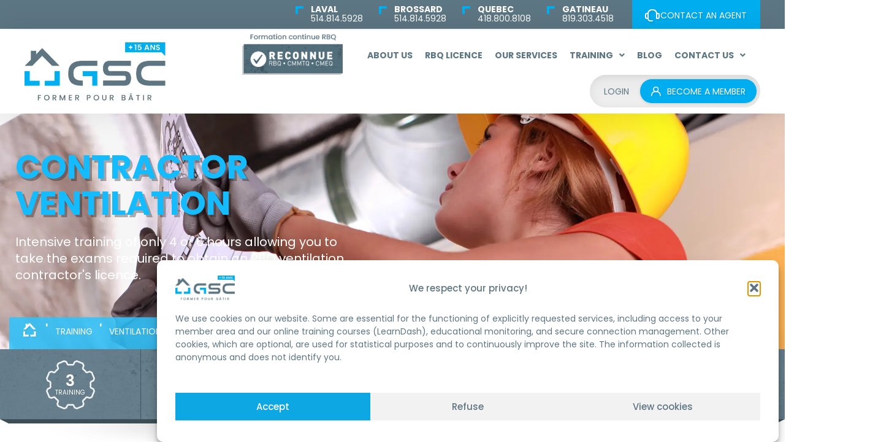

--- FILE ---
content_type: text/html; charset=UTF-8
request_url: https://rbqlicence.com/en/nos-formations-rbq/ventilation/
body_size: 111551
content:
<!doctype html>
<html translate="no" lang="en">
	<head>
		<meta charset="UTF-8">
		<link rel="profile" href="http://gmpg.org/xfn/11">
		<script type="text/html" id="tmpl-bb-link-preview">
<% if ( link_scrapping ) { %>
	<% if ( link_loading ) { %>
		<span class="bb-url-scrapper-loading bb-ajax-loader"><i class="bb-icon-l bb-icon-spinner animate-spin"></i>Loading preview...</span>
	<% } %>
	<% if ( link_success || link_error ) { %>
		<a title="Cancel preview" href="#" id="bb-close-link-suggestion">Delete preview</a>
		<div class="bb-link-preview-container">

			<% if ( link_images && link_images.length && link_success && ! link_error && '' !== link_image_index ) { %>
				<div id="bb-url-scrapper-img-holder">
					<div class="bb-link-preview-image">
						<div class="bb-link-preview-image-cover">
							<img src="<%= link_images[link_image_index] %>"/>
						</div>
						<div class="bb-link-preview-icons">
							<%
							if ( link_images.length > 1 ) { %>
								<a data-bp-tooltip-pos="up" data-bp-tooltip="Changer l’image" href="#" class="icon-exchange toolbar-button bp-tooltip" id="icon-exchange"><i class="bb-icon-l bb-icon-exchange"></i></a>
							<% } %>
							<% if ( link_images.length ) { %>
								<a data-bp-tooltip-pos="up" data-bp-tooltip="Supprimer l&#039;image" href="#" class="icon-image-slash toolbar-button bp-tooltip" id="bb-link-preview-remove-image"><i class="bb-icon-l bb-icon-image-slash"></i></a>
							<% } %>
							<a data-bp-tooltip-pos="up" data-bp-tooltip="Confirmer" class="toolbar-button bp-tooltip" href="#" id="bb-link-preview-select-image">
								<i class="bb-icon-check bb-icon-l"></i>
							</a>
						</div>
					</div>
					<% if ( link_images.length > 1 ) { %>
						<div class="bb-url-thumb-nav">
							<button type="button" id="bb-url-prevPicButton"><span class="bb-icon-l bb-icon-angle-left"></span></button>
							<button type="button" id="bb-url-nextPicButton"><span class="bb-icon-l bb-icon-angle-right"></span></button>
							<div id="bb-url-scrapper-img-count">
								Image <%= link_image_index + 1 %>&nbsp;de&nbsp;<%= link_images.length %>
							</div>
						</div>
					<% } %>
				</div>
			<% } %>

			<% if ( link_success && ! link_error && link_url ) { %>
				<div class="bb-link-preview-info">
					<% var a = document.createElement('a');
						a.href = link_url;
						var hostname = a.hostname;
						var domainName = hostname.replace('www.', '' );
					%>

					<% if ( 'undefined' !== typeof link_title && link_title.trim() && link_description ) { %>
						<p class="bb-link-preview-link-name"><%= domainName %></p>
					<% } %>

					<% if ( link_success && ! link_error ) { %>
						<p class="bb-link-preview-title"><%= link_title %></p>
					<% } %>

					<% if ( link_success && ! link_error ) { %>
						<div class="bb-link-preview-excerpt"><p><%= link_description %></p></div>
					<% } %>
				</div>
			<% } %>
			<% if ( link_error && ! link_success ) { %>
				<div id="bb-url-error" class="bb-url-error"><%= link_error_msg %></div>
			<% } %>
		</div>
	<% } %>
<% } %>
</script>
<script type="text/html" id="tmpl-profile-card-popup">
	<div id="profile-card" class="bb-profile-card bb-popup-card" data-bp-item-id="" data-bp-item-component="members">

		<div class="skeleton-card">
			<div class="skeleton-card-body">
				<div class="skeleton-card-avatar bb-loading-bg"></div>
				<div class="skeleton-card-entity">
					<div class="skeleton-card-type bb-loading-bg"></div>
					<div class="skeleton-card-heading bb-loading-bg"></div>
					<div class="skeleton-card-meta bb-loading-bg"></div>
				</div>
			</div>
						<div class="skeleton-card-footer skeleton-footer-plain">
				<div class="skeleton-card-button bb-loading-bg"></div>
				<div class="skeleton-card-button bb-loading-bg"></div>
				<div class="skeleton-card-button bb-loading-bg"></div>
			</div>
		</div>

		<div class="bb-card-content">
			<div class="bb-card-body">
				<div class="bb-card-avatar">
					<span class="card-profile-status"></span>
					<img src="" alt="">
				</div>
				<div class="bb-card-entity">
					<div class="bb-card-profile-type"></div>
					<h4 class="bb-card-heading"></h4>
					<div class="bb-card-meta">
						<span class="card-meta-item card-meta-joined">Registered <span></span></span>
						<span class="card-meta-item card-meta-last-active"></span>
													<span class="card-meta-item card-meta-followers"></span>
												</div>
				</div>
			</div>
			<div class="bb-card-footer">
								<div class="bb-card-action bb-card-action-outline">
					<a href="" class="card-button card-button-profile">View profile</a>
				</div>
			</div>
		</div>

	</div>
</script>
<script type="text/html" id="tmpl-group-card-popup">
	<div id="group-card" class="bb-group-card bb-popup-card" data-bp-item-id="" data-bp-item-component="groups">

		<div class="skeleton-card">
			<div class="skeleton-card-body">
				<div class="skeleton-card-avatar bb-loading-bg"></div>
				<div class="skeleton-card-entity">
					<div class="skeleton-card-heading bb-loading-bg"></div>
					<div class="skeleton-card-meta bb-loading-bg"></div>
				</div>
			</div>
						<div class="skeleton-card-footer skeleton-footer-plain">
				<div class="skeleton-card-button bb-loading-bg"></div>
				<div class="skeleton-card-button bb-loading-bg"></div>
			</div>
		</div>

		<div class="bb-card-content">
			<div class="bb-card-body">
				<div class="bb-card-avatar">
					<img src="" alt="">
				</div>
				<div class="bb-card-entity">
					<h4 class="bb-card-heading"></h4>
					<div class="bb-card-meta">
						<span class="card-meta-item card-meta-status"></span>
						<span class="card-meta-item card-meta-type"></span>
						<span class="card-meta-item card-meta-last-active"></span>
					</div>
					<div class="card-group-members">
						<span class="bs-group-members"></span>
					</div>
				</div>
			</div>
			<div class="bb-card-footer">
								<div class="bb-card-action bb-card-action-outline">
					<a href="" class="card-button card-button-group">View Group</a>
				</div>
			</div>
		</div>

	</div>
</script>

            <style id="bb_learndash_30_custom_colors">

                
                .learndash-wrapper .bb-single-course-sidebar .ld-status.ld-primary-background {
                    background-color: #e2e7ed !important;
                    color: inherit !important;
                }

                .learndash-wrapper .ld-course-status .ld-status.ld-status-progress.ld-primary-background {
                    background-color: #ebe9e6 !important;
                    color: inherit !important;
                }

                .learndash-wrapper .learndash_content_wrap .wpProQuiz_content .wpProQuiz_button_reShowQuestion:hover {
                    background-color: #fff !important;
                }

                .learndash-wrapper .learndash_content_wrap .wpProQuiz_content .wpProQuiz_toplistTable th {
                    background-color: transparent !important;
                }

                .learndash-wrapper .wpProQuiz_content .wpProQuiz_button:not(.wpProQuiz_button_reShowQuestion):not(.wpProQuiz_button_restartQuiz) {
                    color: #fff !important;
                }

                .learndash-wrapper .wpProQuiz_content .wpProQuiz_button.wpProQuiz_button_restartQuiz {
                    color: #fff !important;
                }

                .wpProQuiz_content .wpProQuiz_results > div > .wpProQuiz_button,
                .learndash-wrapper .bb-learndash-content-wrap .ld-item-list .ld-item-list-item a.ld-item-name:hover,
                .learndash-wrapper .bb-learndash-content-wrap .ld-item-list .ld-item-list-item .ld-item-list-item-preview:hover a.ld-item-name .ld-item-title,
                .learndash-wrapper .bb-learndash-content-wrap .ld-item-list .ld-item-list-item .ld-item-list-item-preview:hover .ld-expand-button .ld-icon-arrow-down,
                .lms-topic-sidebar-wrapper .lms-lessions-list > ol li a.bb-lesson-head:hover,
                .learndash-wrapper .bb-learndash-content-wrap .ld-primary-color-hover:hover,
                .learndash-wrapper .learndash_content_wrap .ld-table-list-item-quiz .ld-primary-color-hover:hover .ld-item-title,
                .learndash-wrapper .ld-item-list-item-expanded .ld-table-list-items .ld-table-list-item .ld-table-list-item-quiz .ld-primary-color-hover:hover .ld-item-title,
                .learndash-wrapper .ld-table-list .ld-table-list-items div.ld-table-list-item a.ld-table-list-item-preview:hover .ld-topic-title,
                .lms-lesson-content .bb-type-list li a:hover,
                .lms-lesson-content .lms-quiz-list li a:hover,
                .learndash-wrapper .ld-expand-button.ld-button-alternate:hover .ld-icon-arrow-down,
                .learndash-wrapper .ld-table-list .ld-table-list-items div.ld-table-list-item a.ld-table-list-item-preview:hover .ld-topic-title:before,
                .bb-lessons-list .lms-toggle-lesson i:hover,
                .lms-topic-sidebar-wrapper .lms-course-quizzes-list > ul li a:hover,
                .lms-topic-sidebar-wrapper .lms-course-members-list .course-members-list a:hover,
                .lms-topic-sidebar-wrapper .lms-course-members-list .bb-course-member-wrap > .list-members-extra,
                .lms-topic-sidebar-wrapper .lms-course-members-list .bb-course-member-wrap > .list-members-extra:hover,
                .learndash-wrapper .ld-item-list .ld-item-list-item.ld-item-lesson-item .ld-item-list-item-preview .ld-item-name .ld-item-title .ld-item-components span,
                .bb-about-instructor h5 a:hover,
                .learndash_content_wrap .comment-respond .comment-author:hover,
                .single-sfwd-courses .comment-respond .comment-author:hover {
                    color: #13b0ea !important;
                }

                .learndash-wrapper .learndash_content_wrap #quiz_continue_link,
                .learndash-wrapper .learndash_content_wrap .learndash_mark_complete_button,
                .learndash-wrapper .learndash_content_wrap #learndash_mark_complete_button,
                .learndash-wrapper .learndash_content_wrap .ld-status-complete,
                .learndash-wrapper .learndash_content_wrap .ld-alert-success .ld-button,
                .learndash-wrapper .learndash_content_wrap .ld-alert-success .ld-alert-icon,
                .wpProQuiz_questionList[data-type="assessment_answer"] .wpProQuiz_questionListItem label.is-selected:before,
                .wpProQuiz_questionList[data-type="single"] .wpProQuiz_questionListItem label.is-selected:before,
                .wpProQuiz_questionList[data-type="multiple"] .wpProQuiz_questionListItem label.is-selected:before {
                    background-color: #13b0ea !important;
                }

                .wpProQuiz_content .wpProQuiz_results > div > .wpProQuiz_button,
                .wpProQuiz_questionList[data-type="multiple"] .wpProQuiz_questionListItem label.is-selected:before {
                    border-color: #13b0ea !important;
                }

                .learndash-wrapper .wpProQuiz_content .wpProQuiz_button.wpProQuiz_button_restartQuiz,
                .learndash-wrapper .wpProQuiz_content .wpProQuiz_button.wpProQuiz_button_restartQuiz:hover,
                #learndash-page-content .sfwd-course-nav .learndash_next_prev_link a:hover,
                .bb-cover-list-item .ld-primary-background {
                    background-color: #13b0ea !important;
                }

                
                
                .lms-topic-sidebar-wrapper .ld-secondary-background,
                .i-progress.i-progress-completed,
                .bb-cover-list-item .ld-secondary-background,
                .learndash-wrapper .ld-status-icon.ld-status-complete.ld-secondary-background,
                .learndash-wrapper .ld-status-icon.ld-quiz-complete,
                .ld-progress-bar .ld-progress-bar-percentage.ld-secondary-background {
                    background-color: #13b0ea !important;
                }

                .bb-progress .bb-progress-circle {
                    border-color: #13b0ea !important;
                }

                .learndash-wrapper .ld-alert-success {
                    border-color: #DCDFE3 !important;
                }

                .learndash-wrapper .ld-secondary-in-progress-icon {
                    color: #13b0ea !important;
                }

                .learndash-wrapper .bb-learndash-content-wrap .ld-secondary-in-progress-icon {
                    border-left-color: #DEDFE2 !important;
                    border-top-color: #DEDFE2 !important;
                }

                
                
                .learndash-wrapper .ld-item-list .ld-item-list-item.ld-item-lesson-item .ld-item-name .ld-item-title .ld-item-components span.ld-status-waiting,
                .learndash-wrapper .ld-item-list .ld-item-list-item.ld-item-lesson-item .ld-item-name .ld-item-title .ld-item-components span.ld-status-waiting span.ld-icon,
                .learndash-wrapper .ld-status-waiting {
                    background-color: #13b0ea !important;
                }

                
            </style>

			<meta name='robots' content='index, follow, max-image-preview:large, max-snippet:-1, max-video-preview:-1' />
	<style>img:is([sizes="auto" i], [sizes^="auto," i]) { contain-intrinsic-size: 3000px 1500px }</style>
	
	<!-- This site is optimized with the Yoast SEO plugin v26.7 - https://yoast.com/wordpress/plugins/seo/ -->
	<title>Ventilation</title>
<link data-rocket-prefetch href="https://www.gstatic.com" rel="dns-prefetch">
<link data-rocket-prefetch href="https://connect.facebook.net" rel="dns-prefetch">
<link data-rocket-prefetch href="https://www.googletagmanager.com" rel="dns-prefetch">
<link data-rocket-prefetch href="https://www.clarity.ms" rel="dns-prefetch">
<link data-rocket-prefetch href="https://www.google.com" rel="dns-prefetch">
<link data-rocket-prefetch href="https://cdn.weglot.com" rel="dns-prefetch">
<link data-rocket-prefetch href="https://cdn.onesignal.com" rel="dns-prefetch">
<link data-rocket-prefetch href="https://cdn.callrail.com" rel="dns-prefetch">
<link data-rocket-prefetch href="https://crm.zoho.com" rel="dns-prefetch"><link rel="preload" data-rocket-preload as="image" href="https://rbqlicence.com/wp-content/uploads/2022/04/back-ventilation-landing.webp" fetchpriority="high">
	<meta name="description" content="Become a ventilation contractor and choose the GSC group&#039;s training courses to equip yourself effectively and pass the three basic RBQ exams." />
	<link rel="canonical" href="https://rbqlicence.com/en/nos-formations-rbq/ventilation/" />
	<meta property="og:locale" content="en" />
	<meta property="og:type" content="article" />
	<meta property="og:title" content="Ventilation" />
	<meta property="og:description" content="Become a ventilation contractor and choose the GSC group&#039;s training courses to equip yourself effectively and pass the three basic RBQ exams." />
	<meta property="og:url" content="https://rbqlicence.com/en/nos-formations-rbq/ventilation/" />
	<meta property="og:site_name" content="GSC Group" />
	<meta property="article:publisher" content="https://www.facebook.com/formerpourbatir/" />
	<meta property="article:modified_time" content="2025-07-07T17:43:53+00:00" />
	<meta property="og:image" content="https://rbqlicence.com/wp-content/uploads/2021/11/righttrianglebox.jpg" />
	<meta name="twitter:card" content="summary_large_image" />
	<meta name="twitter:label1" content="Durée de lecture estimée" />
	<meta name="twitter:data1" content="23 minutes" />
	<script type="application/ld+json" class="yoast-schema-graph">{"@context":"https:\/\/schema.org","@graph":[{"@type":"WebPage","@id":"https:\/\/rbqlicence.com\/nos-formations-rbq\/ventilation\/","url":"https:\/\/rbqlicence.com\/nos-formations-rbq\/ventilation\/","name":"Ventilation","isPartOf":{"@id":"https:\/\/rbqlicence.com\/#website"},"primaryImageOfPage":{"@id":"https:\/\/rbqlicence.com\/nos-formations-rbq\/ventilation\/#primaryimage"},"image":{"@id":"https:\/\/rbqlicence.com\/nos-formations-rbq\/ventilation\/#primaryimage"},"thumbnailUrl":"https:\/\/rbqlicence.com\/wp-content\/uploads\/2021\/11\/righttrianglebox.jpg","datePublished":"2022-04-04T16:52:06+00:00","dateModified":"2025-07-07T17:43:53+00:00","description":"Become a ventilation contractor and choose the GSC group's training courses to equip yourself effectively and pass the three basic RBQ exams.","breadcrumb":{"@id":"https:\/\/rbqlicence.com\/nos-formations-rbq\/ventilation\/#breadcrumb"},"inLanguage":"fr-FR","potentialAction":[{"@type":"ReadAction","target":["https:\/\/rbqlicence.com\/nos-formations-rbq\/ventilation\/"]}]},{"@type":"ImageObject","inLanguage":"fr-FR","@id":"https:\/\/rbqlicence.com\/nos-formations-rbq\/ventilation\/#primaryimage","url":"https:\/\/rbqlicence.com\/wp-content\/uploads\/2021\/11\/righttrianglebox.jpg","contentUrl":"https:\/\/rbqlicence.com\/wp-content\/uploads\/2021\/11\/righttrianglebox.jpg","width":14,"height":7},{"@type":"BreadcrumbList","@id":"https:\/\/rbqlicence.com\/nos-formations-rbq\/ventilation\/#breadcrumb","itemListElement":[{"@type":"ListItem","position":1,"name":"Home","item":"https:\/\/rbqlicence.com\/"},{"@type":"ListItem","position":2,"name":"Training","item":"https:\/\/rbqlicence.com\/nos-formations-rbq\/"},{"@type":"ListItem","position":3,"name":"Ventilation"}]},{"@type":"WebSite","@id":"https:\/\/rbqlicence.com\/#website","url":"https:\/\/rbqlicence.com\/","name":"GSC Group","description":"Training to build","publisher":{"@id":"https:\/\/rbqlicence.com\/#organization"},"alternateName":"Gestion Solution Construction","potentialAction":[{"@type":"SearchAction","target":{"@type":"EntryPoint","urlTemplate":"https:\/\/rbqlicence.com\/?s={search_term_string}"},"query-input":{"@type":"PropertyValueSpecification","valueRequired":true,"valueName":"search_term_string"}}],"inLanguage":"fr-FR"},{"@type":"Organization","@id":"https:\/\/rbqlicence.com\/#organization","name":"GSC Group","alternateName":"Gestion Solution Construction","url":"https:\/\/rbqlicence.com\/","logo":{"@type":"ImageObject","inLanguage":"fr-FR","@id":"https:\/\/rbqlicence.com\/#\/schema\/logo\/image\/","url":"https:\/\/rbqlicence.com\/wp-content\/uploads\/2021\/08\/Logo_15ans2.webp","contentUrl":"https:\/\/rbqlicence.com\/wp-content\/uploads\/2021\/08\/Logo_15ans2.webp","width":441,"height":182,"caption":"Groupe GSC"},"image":{"@id":"https:\/\/rbqlicence.com\/#\/schema\/logo\/image\/"},"sameAs":["https:\/\/www.facebook.com\/formerpourbatir\/","https:\/\/www.instagram.com\/rbqlicence.com_groupegsc\/","https:\/\/www.linkedin.com\/company\/gsc-gestion-solution-construction\/","https:\/\/www.youtube.com\/@gsc1078","https:\/\/www.tiktok.com\/@groupegsc","https:\/\/www.wikidata.org\/wiki\/Q134985133"]}]}</script>
	<!-- / Yoast SEO plugin. -->


<script type='application/javascript'  id='pys-version-script'>console.log('PixelYourSite Free version 11.1.5.2');</script>
<link rel='dns-prefetch' href='//cdn.weglot.com' />
<link rel='dns-prefetch' href='//cdn.onesignal.com' />

<link rel="alternate" type="application/rss+xml" title="Groupe GSC &raquo; Flux" href="https://rbqlicence.com/feed/" />
<link rel="alternate" type="application/rss+xml" title="Groupe GSC &raquo; Flux des commentaires" href="https://rbqlicence.com/comments/feed/" />
<script type="text/javascript">
/* <![CDATA[ */
window._wpemojiSettings = {"baseUrl":"https:\/\/s.w.org\/images\/core\/emoji\/16.0.1\/72x72\/","ext":".png","svgUrl":"https:\/\/s.w.org\/images\/core\/emoji\/16.0.1\/svg\/","svgExt":".svg","source":{"concatemoji":"https:\/\/rbqlicence.com\/wp-includes\/js\/wp-emoji-release.min.js?ver=6.8.3"}};
/*! This file is auto-generated */
!function(s,n){var o,i,e;function c(e){try{var t={supportTests:e,timestamp:(new Date).valueOf()};sessionStorage.setItem(o,JSON.stringify(t))}catch(e){}}function p(e,t,n){e.clearRect(0,0,e.canvas.width,e.canvas.height),e.fillText(t,0,0);var t=new Uint32Array(e.getImageData(0,0,e.canvas.width,e.canvas.height).data),a=(e.clearRect(0,0,e.canvas.width,e.canvas.height),e.fillText(n,0,0),new Uint32Array(e.getImageData(0,0,e.canvas.width,e.canvas.height).data));return t.every(function(e,t){return e===a[t]})}function u(e,t){e.clearRect(0,0,e.canvas.width,e.canvas.height),e.fillText(t,0,0);for(var n=e.getImageData(16,16,1,1),a=0;a<n.data.length;a++)if(0!==n.data[a])return!1;return!0}function f(e,t,n,a){switch(t){case"flag":return n(e,"\ud83c\udff3\ufe0f\u200d\u26a7\ufe0f","\ud83c\udff3\ufe0f\u200b\u26a7\ufe0f")?!1:!n(e,"\ud83c\udde8\ud83c\uddf6","\ud83c\udde8\u200b\ud83c\uddf6")&&!n(e,"\ud83c\udff4\udb40\udc67\udb40\udc62\udb40\udc65\udb40\udc6e\udb40\udc67\udb40\udc7f","\ud83c\udff4\u200b\udb40\udc67\u200b\udb40\udc62\u200b\udb40\udc65\u200b\udb40\udc6e\u200b\udb40\udc67\u200b\udb40\udc7f");case"emoji":return!a(e,"\ud83e\udedf")}return!1}function g(e,t,n,a){var r="undefined"!=typeof WorkerGlobalScope&&self instanceof WorkerGlobalScope?new OffscreenCanvas(300,150):s.createElement("canvas"),o=r.getContext("2d",{willReadFrequently:!0}),i=(o.textBaseline="top",o.font="600 32px Arial",{});return e.forEach(function(e){i[e]=t(o,e,n,a)}),i}function t(e){var t=s.createElement("script");t.src=e,t.defer=!0,s.head.appendChild(t)}"undefined"!=typeof Promise&&(o="wpEmojiSettingsSupports",i=["flag","emoji"],n.supports={everything:!0,everythingExceptFlag:!0},e=new Promise(function(e){s.addEventListener("DOMContentLoaded",e,{once:!0})}),new Promise(function(t){var n=function(){try{var e=JSON.parse(sessionStorage.getItem(o));if("object"==typeof e&&"number"==typeof e.timestamp&&(new Date).valueOf()<e.timestamp+604800&&"object"==typeof e.supportTests)return e.supportTests}catch(e){}return null}();if(!n){if("undefined"!=typeof Worker&&"undefined"!=typeof OffscreenCanvas&&"undefined"!=typeof URL&&URL.createObjectURL&&"undefined"!=typeof Blob)try{var e="postMessage("+g.toString()+"("+[JSON.stringify(i),f.toString(),p.toString(),u.toString()].join(",")+"));",a=new Blob([e],{type:"text/javascript"}),r=new Worker(URL.createObjectURL(a),{name:"wpTestEmojiSupports"});return void(r.onmessage=function(e){c(n=e.data),r.terminate(),t(n)})}catch(e){}c(n=g(i,f,p,u))}t(n)}).then(function(e){for(var t in e)n.supports[t]=e[t],n.supports.everything=n.supports.everything&&n.supports[t],"flag"!==t&&(n.supports.everythingExceptFlag=n.supports.everythingExceptFlag&&n.supports[t]);n.supports.everythingExceptFlag=n.supports.everythingExceptFlag&&!n.supports.flag,n.DOMReady=!1,n.readyCallback=function(){n.DOMReady=!0}}).then(function(){return e}).then(function(){var e;n.supports.everything||(n.readyCallback(),(e=n.source||{}).concatemoji?t(e.concatemoji):e.wpemoji&&e.twemoji&&(t(e.twemoji),t(e.wpemoji)))}))}((window,document),window._wpemojiSettings);
/* ]]> */
</script>
<link rel='stylesheet' id='bp-nouveau-icons-map-css' href='https://rbqlicence.com/wp-content/plugins/buddyboss-platform/bp-templates/bp-nouveau/icons/css/icons-map.min.css?ver=2.17.0' type='text/css' media='all' />
<link data-minify="1" rel='stylesheet' id='bp-nouveau-bb-icons-css' href='https://rbqlicence.com/wp-content/cache/min/1/wp-content/plugins/buddyboss-platform/bp-templates/bp-nouveau/icons/css/bb-icons.min.css?ver=1770101109' type='text/css' media='all' />
<link data-minify="1" rel='stylesheet' id='dashicons-css' href='https://rbqlicence.com/wp-content/cache/min/1/wp-includes/css/dashicons.min.css?ver=1770101109' type='text/css' media='all' />
<link rel='stylesheet' id='bp-nouveau-css' href='https://rbqlicence.com/wp-content/plugins/buddyboss-platform/bp-templates/bp-nouveau/css/buddypress.min.css?ver=2.17.0' type='text/css' media='all' />
<style id='bp-nouveau-inline-css' type='text/css'>
.list-wrap .bs-group-cover a:before{ background:unset; }
</style>
<link data-minify="1" rel='stylesheet' id='buddyboss_legacy-css' href='https://rbqlicence.com/wp-content/cache/min/1/wp-content/themes/buddyboss-theme/inc/plugins/buddyboss-menu-icons/vendor/kucrut/icon-picker/css/types/buddyboss_legacy.css?ver=1770101109' type='text/css' media='all' />
<link data-minify="1" rel='stylesheet' id='elusive-css' href='https://rbqlicence.com/wp-content/cache/min/1/wp-content/themes/buddyboss-theme/inc/plugins/buddyboss-menu-icons/vendor/kucrut/icon-picker/css/types/elusive.css?ver=1770101109' type='text/css' media='all' />
<link data-minify="1" rel='stylesheet' id='font-awesome-css' href='https://rbqlicence.com/wp-content/cache/min/1/wp-content/themes/buddyboss-theme/inc/plugins/buddyboss-menu-icons/vendor/kucrut/icon-picker/css/types/font-awesome.css?ver=1770101109' type='text/css' media='all' />
<link data-minify="1" rel='stylesheet' id='foundation-icons-css' href='https://rbqlicence.com/wp-content/cache/min/1/wp-content/themes/buddyboss-theme/inc/plugins/buddyboss-menu-icons/vendor/kucrut/icon-picker/css/types/foundation-icons.css?ver=1770101109' type='text/css' media='all' />
<link data-minify="1" rel='stylesheet' id='genericons-css' href='https://rbqlicence.com/wp-content/cache/min/1/wp-content/themes/buddyboss-theme/inc/plugins/buddyboss-menu-icons/vendor/kucrut/icon-picker/css/types/genericons.css?ver=1770101109' type='text/css' media='all' />
<style id='classic-theme-styles-inline-css' type='text/css'>
/*! This file is auto-generated */
.wp-block-button__link{color:#fff;background-color:#32373c;border-radius:9999px;box-shadow:none;text-decoration:none;padding:calc(.667em + 2px) calc(1.333em + 2px);font-size:1.125em}.wp-block-file__button{background:#32373c;color:#fff;text-decoration:none}
</style>
<style id='presto-player-popup-trigger-style-inline-css' type='text/css'>
:where(.wp-block-presto-player-popup-trigger) {
  /* reduce specificity */
  display: grid;
  gap: 1rem;
  cursor: pointer;
}

/* Play icon overlay for popup image trigger variation */
:where(.presto-popup-image-trigger) {
  position: relative;
  cursor: pointer;
}

:where(.presto-popup-image-trigger)::before {
  content: "";
  position: absolute;
  top: 50%;
  left: 50%;
  transform: translate(-50%, -50%);
  width: 48px;
  height: 48px;
  background-image: url("/wp-content/plugins/presto-player/src/admin/blocks/blocks/popup-trigger/../../../../../img/play-button.svg");
  background-size: contain;
  background-repeat: no-repeat;
  background-position: center;
  z-index: 10;
  pointer-events: none;
}

:where(.presto-popup-image-trigger img) {
  display: block;
  width: 100%;
  height: auto;
  filter: brightness(0.5);
}
</style>
<style id='presto-player-popup-media-style-inline-css' type='text/css'>
.wp-block-presto-player-popup.is-selected .wp-block-presto-player-popup-media {
  display: initial;
}

.wp-block-presto-player-popup.has-child-selected .wp-block-presto-player-popup-media {
  display: initial;
}

.presto-popup__overlay {
  position: fixed;
  top: 0;
  left: 0;
  z-index: 100000;
  overflow: hidden;
  width: 100%;
  height: 100vh;
  box-sizing: border-box;
  padding: 0 5%;
  visibility: hidden;
  opacity: 0;
  display: flex;
  align-items: center;
  justify-content: center;
  transition:
    opacity 0.2s ease,
    visibility 0.2s ease;

  --presto-popup-media-width: 1280px;
  --presto-popup-background-color: rgba(0, 0, 0, 0.917);
}

.presto-popup--active {
  visibility: visible;
  opacity: 1;
}

.presto-popup--active .presto-popup__content {
  transform: scale(1);
}

.presto-popup__content {
  position: relative;
  z-index: 9999999999;
  width: 100%;
  max-width: var(--presto-popup-media-width);
  transform: scale(0.9);
  transition: transform 0.2s ease;
}

.presto-popup__close-button {
  position: absolute;
  top: calc(env(safe-area-inset-top) + 16px);
  right: calc(env(safe-area-inset-right) + 16px);
  padding: 0;
  cursor: pointer;
  z-index: 5000000;
  min-width: 24px;
  min-height: 24px;
  width: 24px;
  height: 24px;
  display: flex;
  align-items: center;
  justify-content: center;
  border: none;
  background: none;
  box-shadow: none;
  transition: opacity 0.2s ease;
}

.presto-popup__close-button:hover,
.presto-popup__close-button:focus {
  opacity: 0.8;
  background: none;
  border: none;
}

.presto-popup__close-button:not(:hover):not(:active):not(.has-background) {
  background: none;
  border: none;
}

.presto-popup__close-button svg {
  width: 24px;
  height: 24px;
  fill: white;
}

.presto-popup__scrim {
  width: 100%;
  height: 100%;
  position: absolute;
  z-index: 2000000;
  background-color: var(--presto-popup-background-color, rgb(255, 255, 255));
}

.presto-popup__speak {
  position: absolute;
  width: 1px;
  height: 1px;
  padding: 0;
  margin: -1px;
  overflow: hidden;
  clip: rect(0, 0, 0, 0);
  white-space: nowrap;
  border: 0;
}
</style>
<link data-minify="1" rel='stylesheet' id='bb_theme_block-buddypanel-style-css-css' href='https://rbqlicence.com/wp-content/cache/min/1/wp-content/themes/buddyboss-theme/blocks/buddypanel/build/style-buddypanel.css?ver=1770101109' type='text/css' media='all' />
<link data-minify="1" rel='stylesheet' id='wisdm-learndash-reports-front-end-style-date-filters-css' href='https://rbqlicence.com/wp-content/cache/min/1/wp-content/plugins/learndash-propanel/includes/reports-base/includes/blocks/builds/index-date-filters.css?ver=1770101109' type='text/css' media='all' />
<link data-minify="1" rel='stylesheet' id='wisdm-learndash-reports-front-end-style-total-revenue-earned-css' href='https://rbqlicence.com/wp-content/cache/min/1/wp-content/plugins/learndash-propanel/includes/reports-base/includes/blocks/builds/index-total-revenue-earned.css?ver=1770101109' type='text/css' media='all' />
<link data-minify="1" rel='stylesheet' id='wisdm-learndash-reports-front-end-style-total-courses-css' href='https://rbqlicence.com/wp-content/cache/min/1/wp-content/plugins/learndash-propanel/includes/reports-base/includes/blocks/builds/index-total-courses.css?ver=1770101109' type='text/css' media='all' />
<link data-minify="1" rel='stylesheet' id='wisdm-learndash-reports-front-end-style-total-learners-css' href='https://rbqlicence.com/wp-content/cache/min/1/wp-content/plugins/learndash-propanel/includes/reports-base/includes/blocks/builds/index-total-learners.css?ver=1770101109' type='text/css' media='all' />
<link data-minify="1" rel='stylesheet' id='wisdm-learndash-reports-front-end-style-pending-assignments-css' href='https://rbqlicence.com/wp-content/cache/min/1/wp-content/plugins/learndash-propanel/includes/reports-base/includes/blocks/builds/index-pending-assignments.css?ver=1770101109' type='text/css' media='all' />
<link data-minify="1" rel='stylesheet' id='wisdm-learndash-reports-front-end-style-revenue-from-courses-css' href='https://rbqlicence.com/wp-content/cache/min/1/wp-content/plugins/learndash-propanel/includes/reports-base/includes/blocks/builds/index-revenue-from-courses.css?ver=1770101109' type='text/css' media='all' />
<link data-minify="1" rel='stylesheet' id='wisdm-learndash-reports-front-end-style-daily-enrollments-css' href='https://rbqlicence.com/wp-content/cache/min/1/wp-content/plugins/learndash-propanel/includes/reports-base/includes/blocks/builds/index-daily-enrollments.css?ver=1770101109' type='text/css' media='all' />
<link data-minify="1" rel='stylesheet' id='wisdm-learndash-reports-front-end-style-report-filters-css' href='https://rbqlicence.com/wp-content/cache/min/1/wp-content/plugins/learndash-propanel/includes/reports-base/includes/blocks/builds/index-report-filters.css?ver=1770101109' type='text/css' media='all' />
<link data-minify="1" rel='stylesheet' id='wisdm-learndash-reports-front-end-style-time-spent-on-a-course-css' href='https://rbqlicence.com/wp-content/cache/min/1/wp-content/plugins/learndash-propanel/includes/reports-base/includes/blocks/builds/index-time-spent-on-a-course.css?ver=1770101109' type='text/css' media='all' />
<link data-minify="1" rel='stylesheet' id='wisdm-learndash-reports-front-end-style-quiz-completion-time-per-course-css' href='https://rbqlicence.com/wp-content/cache/min/1/wp-content/plugins/learndash-propanel/includes/reports-base/includes/blocks/builds/index-quiz-completion-time-per-course.css?ver=1770101109' type='text/css' media='all' />
<link data-minify="1" rel='stylesheet' id='wisdm-learndash-reports-front-end-style-quiz-completion-rate-per-course-css' href='https://rbqlicence.com/wp-content/cache/min/1/wp-content/plugins/learndash-propanel/includes/reports-base/includes/blocks/builds/index-quiz-completion-rate-per-course.css?ver=1770101109' type='text/css' media='all' />
<link data-minify="1" rel='stylesheet' id='wisdm-learndash-reports-front-end-style-learner-pass-fail-rate-per-course-css' href='https://rbqlicence.com/wp-content/cache/min/1/wp-content/plugins/learndash-propanel/includes/reports-base/includes/blocks/builds/index-learner-pass-fail-rate-per-course.css?ver=1770101109' type='text/css' media='all' />
<link data-minify="1" rel='stylesheet' id='wisdm-learndash-reports-front-end-style-course-list-css' href='https://rbqlicence.com/wp-content/cache/min/1/wp-content/plugins/learndash-propanel/includes/reports-base/includes/blocks/builds/index-course-list.css?ver=1770101109' type='text/css' media='all' />
<link data-minify="1" rel='stylesheet' id='wisdm-learndash-reports-front-end-style-course-completion-rate-css' href='https://rbqlicence.com/wp-content/cache/min/1/wp-content/plugins/learndash-propanel/includes/reports-base/includes/blocks/builds/index-course-completion-rate.css?ver=1770101109' type='text/css' media='all' />
<link data-minify="1" rel='stylesheet' id='wisdm-learndash-reports-front-end-style-course-progress-rate-css' href='https://rbqlicence.com/wp-content/cache/min/1/wp-content/plugins/learndash-propanel/includes/reports-base/includes/blocks/builds/index-course-progress-rate.css?ver=1770101109' type='text/css' media='all' />
<link data-minify="1" rel='stylesheet' id='wisdm-learndash-reports-front-end-style-average-quiz-attempts-css' href='https://rbqlicence.com/wp-content/cache/min/1/wp-content/plugins/learndash-propanel/includes/reports-base/includes/blocks/builds/index-average-quiz-attempts.css?ver=1770101109' type='text/css' media='all' />
<link data-minify="1" rel='stylesheet' id='wisdm-learndash-reports-front-end-style-quiz-reports-css' href='https://rbqlicence.com/wp-content/cache/min/1/wp-content/plugins/learndash-propanel/includes/reports-base/includes/blocks/builds/index-quiz-reports.css?ver=1770101109' type='text/css' media='all' />
<link data-minify="1" rel='stylesheet' id='wisdm-learndash-reports-front-end-style-inactive-users-css' href='https://rbqlicence.com/wp-content/cache/min/1/wp-content/plugins/learndash-propanel/includes/reports-base/includes/blocks/builds/index-inactive-users.css?ver=1770101109' type='text/css' media='all' />
<link data-minify="1" rel='stylesheet' id='wisdm-learndash-reports-front-end-style-learner-activity-log-css' href='https://rbqlicence.com/wp-content/cache/min/1/wp-content/plugins/learndash-propanel/includes/reports-base/includes/blocks/builds/index-learner-activity-log.css?ver=1770101109' type='text/css' media='all' />
<link data-minify="1" rel='stylesheet' id='wisdm-learndash-reports-front-end-style-student-profile-css' href='https://rbqlicence.com/wp-content/cache/min/1/wp-content/plugins/learndash-propanel/includes/reports-base/includes/blocks/builds/index-student-profile.css?ver=1770101109' type='text/css' media='all' />
<link data-minify="1" rel='stylesheet' id='wisdm-learndash-reports-front-end-style-student-table-css' href='https://rbqlicence.com/wp-content/cache/min/1/wp-content/plugins/learndash-propanel/includes/reports-base/includes/blocks/builds/index-student-table.css?ver=1770101109' type='text/css' media='all' />
<style id='global-styles-inline-css' type='text/css'>
:root{--wp--preset--aspect-ratio--square: 1;--wp--preset--aspect-ratio--4-3: 4/3;--wp--preset--aspect-ratio--3-4: 3/4;--wp--preset--aspect-ratio--3-2: 3/2;--wp--preset--aspect-ratio--2-3: 2/3;--wp--preset--aspect-ratio--16-9: 16/9;--wp--preset--aspect-ratio--9-16: 9/16;--wp--preset--color--black: #000000;--wp--preset--color--cyan-bluish-gray: #abb8c3;--wp--preset--color--white: #ffffff;--wp--preset--color--pale-pink: #f78da7;--wp--preset--color--vivid-red: #cf2e2e;--wp--preset--color--luminous-vivid-orange: #ff6900;--wp--preset--color--luminous-vivid-amber: #fcb900;--wp--preset--color--light-green-cyan: #7bdcb5;--wp--preset--color--vivid-green-cyan: #00d084;--wp--preset--color--pale-cyan-blue: #8ed1fc;--wp--preset--color--vivid-cyan-blue: #0693e3;--wp--preset--color--vivid-purple: #9b51e0;--wp--preset--gradient--vivid-cyan-blue-to-vivid-purple: linear-gradient(135deg,rgba(6,147,227,1) 0%,rgb(155,81,224) 100%);--wp--preset--gradient--light-green-cyan-to-vivid-green-cyan: linear-gradient(135deg,rgb(122,220,180) 0%,rgb(0,208,130) 100%);--wp--preset--gradient--luminous-vivid-amber-to-luminous-vivid-orange: linear-gradient(135deg,rgba(252,185,0,1) 0%,rgba(255,105,0,1) 100%);--wp--preset--gradient--luminous-vivid-orange-to-vivid-red: linear-gradient(135deg,rgba(255,105,0,1) 0%,rgb(207,46,46) 100%);--wp--preset--gradient--very-light-gray-to-cyan-bluish-gray: linear-gradient(135deg,rgb(238,238,238) 0%,rgb(169,184,195) 100%);--wp--preset--gradient--cool-to-warm-spectrum: linear-gradient(135deg,rgb(74,234,220) 0%,rgb(151,120,209) 20%,rgb(207,42,186) 40%,rgb(238,44,130) 60%,rgb(251,105,98) 80%,rgb(254,248,76) 100%);--wp--preset--gradient--blush-light-purple: linear-gradient(135deg,rgb(255,206,236) 0%,rgb(152,150,240) 100%);--wp--preset--gradient--blush-bordeaux: linear-gradient(135deg,rgb(254,205,165) 0%,rgb(254,45,45) 50%,rgb(107,0,62) 100%);--wp--preset--gradient--luminous-dusk: linear-gradient(135deg,rgb(255,203,112) 0%,rgb(199,81,192) 50%,rgb(65,88,208) 100%);--wp--preset--gradient--pale-ocean: linear-gradient(135deg,rgb(255,245,203) 0%,rgb(182,227,212) 50%,rgb(51,167,181) 100%);--wp--preset--gradient--electric-grass: linear-gradient(135deg,rgb(202,248,128) 0%,rgb(113,206,126) 100%);--wp--preset--gradient--midnight: linear-gradient(135deg,rgb(2,3,129) 0%,rgb(40,116,252) 100%);--wp--preset--font-size--small: 13px;--wp--preset--font-size--medium: 20px;--wp--preset--font-size--large: 36px;--wp--preset--font-size--x-large: 42px;--wp--preset--spacing--20: 0.44rem;--wp--preset--spacing--30: 0.67rem;--wp--preset--spacing--40: 1rem;--wp--preset--spacing--50: 1.5rem;--wp--preset--spacing--60: 2.25rem;--wp--preset--spacing--70: 3.38rem;--wp--preset--spacing--80: 5.06rem;--wp--preset--shadow--natural: 6px 6px 9px rgba(0, 0, 0, 0.2);--wp--preset--shadow--deep: 12px 12px 50px rgba(0, 0, 0, 0.4);--wp--preset--shadow--sharp: 6px 6px 0px rgba(0, 0, 0, 0.2);--wp--preset--shadow--outlined: 6px 6px 0px -3px rgba(255, 255, 255, 1), 6px 6px rgba(0, 0, 0, 1);--wp--preset--shadow--crisp: 6px 6px 0px rgba(0, 0, 0, 1);}:root :where(.is-layout-flow) > :first-child{margin-block-start: 0;}:root :where(.is-layout-flow) > :last-child{margin-block-end: 0;}:root :where(.is-layout-flow) > *{margin-block-start: 24px;margin-block-end: 0;}:root :where(.is-layout-constrained) > :first-child{margin-block-start: 0;}:root :where(.is-layout-constrained) > :last-child{margin-block-end: 0;}:root :where(.is-layout-constrained) > *{margin-block-start: 24px;margin-block-end: 0;}:root :where(.is-layout-flex){gap: 24px;}:root :where(.is-layout-grid){gap: 24px;}body .is-layout-flex{display: flex;}.is-layout-flex{flex-wrap: wrap;align-items: center;}.is-layout-flex > :is(*, div){margin: 0;}body .is-layout-grid{display: grid;}.is-layout-grid > :is(*, div){margin: 0;}.has-black-color{color: var(--wp--preset--color--black) !important;}.has-cyan-bluish-gray-color{color: var(--wp--preset--color--cyan-bluish-gray) !important;}.has-white-color{color: var(--wp--preset--color--white) !important;}.has-pale-pink-color{color: var(--wp--preset--color--pale-pink) !important;}.has-vivid-red-color{color: var(--wp--preset--color--vivid-red) !important;}.has-luminous-vivid-orange-color{color: var(--wp--preset--color--luminous-vivid-orange) !important;}.has-luminous-vivid-amber-color{color: var(--wp--preset--color--luminous-vivid-amber) !important;}.has-light-green-cyan-color{color: var(--wp--preset--color--light-green-cyan) !important;}.has-vivid-green-cyan-color{color: var(--wp--preset--color--vivid-green-cyan) !important;}.has-pale-cyan-blue-color{color: var(--wp--preset--color--pale-cyan-blue) !important;}.has-vivid-cyan-blue-color{color: var(--wp--preset--color--vivid-cyan-blue) !important;}.has-vivid-purple-color{color: var(--wp--preset--color--vivid-purple) !important;}.has-black-background-color{background-color: var(--wp--preset--color--black) !important;}.has-cyan-bluish-gray-background-color{background-color: var(--wp--preset--color--cyan-bluish-gray) !important;}.has-white-background-color{background-color: var(--wp--preset--color--white) !important;}.has-pale-pink-background-color{background-color: var(--wp--preset--color--pale-pink) !important;}.has-vivid-red-background-color{background-color: var(--wp--preset--color--vivid-red) !important;}.has-luminous-vivid-orange-background-color{background-color: var(--wp--preset--color--luminous-vivid-orange) !important;}.has-luminous-vivid-amber-background-color{background-color: var(--wp--preset--color--luminous-vivid-amber) !important;}.has-light-green-cyan-background-color{background-color: var(--wp--preset--color--light-green-cyan) !important;}.has-vivid-green-cyan-background-color{background-color: var(--wp--preset--color--vivid-green-cyan) !important;}.has-pale-cyan-blue-background-color{background-color: var(--wp--preset--color--pale-cyan-blue) !important;}.has-vivid-cyan-blue-background-color{background-color: var(--wp--preset--color--vivid-cyan-blue) !important;}.has-vivid-purple-background-color{background-color: var(--wp--preset--color--vivid-purple) !important;}.has-black-border-color{border-color: var(--wp--preset--color--black) !important;}.has-cyan-bluish-gray-border-color{border-color: var(--wp--preset--color--cyan-bluish-gray) !important;}.has-white-border-color{border-color: var(--wp--preset--color--white) !important;}.has-pale-pink-border-color{border-color: var(--wp--preset--color--pale-pink) !important;}.has-vivid-red-border-color{border-color: var(--wp--preset--color--vivid-red) !important;}.has-luminous-vivid-orange-border-color{border-color: var(--wp--preset--color--luminous-vivid-orange) !important;}.has-luminous-vivid-amber-border-color{border-color: var(--wp--preset--color--luminous-vivid-amber) !important;}.has-light-green-cyan-border-color{border-color: var(--wp--preset--color--light-green-cyan) !important;}.has-vivid-green-cyan-border-color{border-color: var(--wp--preset--color--vivid-green-cyan) !important;}.has-pale-cyan-blue-border-color{border-color: var(--wp--preset--color--pale-cyan-blue) !important;}.has-vivid-cyan-blue-border-color{border-color: var(--wp--preset--color--vivid-cyan-blue) !important;}.has-vivid-purple-border-color{border-color: var(--wp--preset--color--vivid-purple) !important;}.has-vivid-cyan-blue-to-vivid-purple-gradient-background{background: var(--wp--preset--gradient--vivid-cyan-blue-to-vivid-purple) !important;}.has-light-green-cyan-to-vivid-green-cyan-gradient-background{background: var(--wp--preset--gradient--light-green-cyan-to-vivid-green-cyan) !important;}.has-luminous-vivid-amber-to-luminous-vivid-orange-gradient-background{background: var(--wp--preset--gradient--luminous-vivid-amber-to-luminous-vivid-orange) !important;}.has-luminous-vivid-orange-to-vivid-red-gradient-background{background: var(--wp--preset--gradient--luminous-vivid-orange-to-vivid-red) !important;}.has-very-light-gray-to-cyan-bluish-gray-gradient-background{background: var(--wp--preset--gradient--very-light-gray-to-cyan-bluish-gray) !important;}.has-cool-to-warm-spectrum-gradient-background{background: var(--wp--preset--gradient--cool-to-warm-spectrum) !important;}.has-blush-light-purple-gradient-background{background: var(--wp--preset--gradient--blush-light-purple) !important;}.has-blush-bordeaux-gradient-background{background: var(--wp--preset--gradient--blush-bordeaux) !important;}.has-luminous-dusk-gradient-background{background: var(--wp--preset--gradient--luminous-dusk) !important;}.has-pale-ocean-gradient-background{background: var(--wp--preset--gradient--pale-ocean) !important;}.has-electric-grass-gradient-background{background: var(--wp--preset--gradient--electric-grass) !important;}.has-midnight-gradient-background{background: var(--wp--preset--gradient--midnight) !important;}.has-small-font-size{font-size: var(--wp--preset--font-size--small) !important;}.has-medium-font-size{font-size: var(--wp--preset--font-size--medium) !important;}.has-large-font-size{font-size: var(--wp--preset--font-size--large) !important;}.has-x-large-font-size{font-size: var(--wp--preset--font-size--x-large) !important;}
:root :where(.wp-block-pullquote){font-size: 1.5em;line-height: 1.6;}
</style>
<link rel='stylesheet' id='bb-pro-enqueue-scripts-css' href='https://rbqlicence.com/wp-content/plugins/buddyboss-platform-pro/assets/css/index.min.css?ver=2.12.0' type='text/css' media='all' />
<link rel='stylesheet' id='bb-access-control-css' href='https://rbqlicence.com/wp-content/plugins/buddyboss-platform-pro/includes/access-control/assets/css/bb-access-control.min.css?ver=2.12.0' type='text/css' media='all' />
<link rel='stylesheet' id='bb-polls-style-css' href='https://rbqlicence.com/wp-content/plugins/buddyboss-platform-pro/includes/polls/assets/css/bb-polls.min.css?ver=2.12.0' type='text/css' media='all' />
<link rel='stylesheet' id='bb-schedule-posts-css' href='https://rbqlicence.com/wp-content/plugins/buddyboss-platform-pro/includes/schedule-posts/assets/css/bb-schedule-posts.min.css?ver=2.12.0' type='text/css' media='all' />
<link rel='stylesheet' id='bb-activity-post-feature-image-css' href='https://rbqlicence.com/wp-content/plugins/buddyboss-platform-pro/includes/platform-settings/activity/post-feature-image/assets/css/bb-activity-post-feature-image.min.css?ver=2.12.0' type='text/css' media='all' />
<link rel='stylesheet' id='bb-cropper-css-css' href='https://rbqlicence.com/wp-content/plugins/buddyboss-platform/bp-core/css/vendor/cropper.min.css?ver=2.17.0' type='text/css' media='all' />
<link rel='stylesheet' id='bb-meprlms-frontend-css' href='https://rbqlicence.com/wp-content/plugins/buddyboss-platform-pro/includes/integrations/meprlms/assets/css/meprlms-frontend.min.css?ver=2.17.0' type='text/css' media='all' />
<link rel='stylesheet' id='bb-tutorlms-admin-css' href='https://rbqlicence.com/wp-content/plugins/buddyboss-platform-pro/includes/integrations/tutorlms/assets/css/bb-tutorlms-admin.min.css?ver=2.17.0' type='text/css' media='all' />
<link data-minify="1" rel='stylesheet' id='bp-media-videojs-css-css' href='https://rbqlicence.com/wp-content/cache/min/1/wp-content/plugins/buddyboss-platform/bp-core/css/vendor/video-js.min.css?ver=1770101109' type='text/css' media='all' />
<link rel='stylesheet' id='bp-mentions-css-css' href='https://rbqlicence.com/wp-content/plugins/buddyboss-platform/bp-core/css/mentions.min.css?ver=2.17.0' type='text/css' media='all' />
<link rel='stylesheet' id='learndash_quiz_front_css-css' href='//rbqlicence.com/wp-content/plugins/sfwd-lms/themes/legacy/templates/learndash_quiz_front.min.css?ver=4.25.8.1' type='text/css' media='all' />
<link data-minify="1" rel='stylesheet' id='learndash-front-css' href='https://rbqlicence.com/wp-content/cache/min/1/wp-content/plugins/sfwd-lms/themes/ld30/assets/css/learndash.min.css?ver=1770101110' type='text/css' media='all' />
<style id='learndash-front-inline-css' type='text/css'>
		.learndash-wrapper .ld-item-list .ld-item-list-item.ld-is-next,
		.learndash-wrapper .wpProQuiz_content .wpProQuiz_questionListItem label:focus-within {
			border-color: #13b0ea;
		}

		/*
		.learndash-wrapper a:not(.ld-button):not(#quiz_continue_link):not(.ld-focus-menu-link):not(.btn-blue):not(#quiz_continue_link):not(.ld-js-register-account):not(#ld-focus-mode-course-heading):not(#btn-join):not(.ld-item-name):not(.ld-table-list-item-preview):not(.ld-lesson-item-preview-heading),
		 */

		.learndash-wrapper .ld-breadcrumbs a,
		.learndash-wrapper .ld-lesson-item.ld-is-current-lesson .ld-lesson-item-preview-heading,
		.learndash-wrapper .ld-lesson-item.ld-is-current-lesson .ld-lesson-title,
		.learndash-wrapper .ld-primary-color-hover:hover,
		.learndash-wrapper .ld-primary-color,
		.learndash-wrapper .ld-primary-color-hover:hover,
		.learndash-wrapper .ld-primary-color,
		.learndash-wrapper .ld-tabs .ld-tabs-navigation .ld-tab.ld-active,
		.learndash-wrapper .ld-button.ld-button-transparent,
		.learndash-wrapper .ld-button.ld-button-reverse,
		.learndash-wrapper .ld-icon-certificate,
		.learndash-wrapper .ld-login-modal .ld-login-modal-login .ld-modal-heading,
		#wpProQuiz_user_content a,
		.learndash-wrapper .ld-item-list .ld-item-list-item a.ld-item-name:hover,
		.learndash-wrapper .ld-focus-comments__heading-actions .ld-expand-button,
		.learndash-wrapper .ld-focus-comments__heading a,
		.learndash-wrapper .ld-focus-comments .comment-respond a,
		.learndash-wrapper .ld-focus-comment .ld-comment-reply a.comment-reply-link:hover,
		.learndash-wrapper .ld-expand-button.ld-button-alternate {
			color: #13b0ea !important;
		}

		.learndash-wrapper .ld-focus-comment.bypostauthor>.ld-comment-wrapper,
		.learndash-wrapper .ld-focus-comment.role-group_leader>.ld-comment-wrapper,
		.learndash-wrapper .ld-focus-comment.role-administrator>.ld-comment-wrapper {
			background-color:rgba(19, 176, 234, 0.03) !important;
		}


		.learndash-wrapper .ld-primary-background,
		.learndash-wrapper .ld-tabs .ld-tabs-navigation .ld-tab.ld-active:after {
			background: #13b0ea !important;
		}



		.learndash-wrapper .ld-course-navigation .ld-lesson-item.ld-is-current-lesson .ld-status-incomplete,
		.learndash-wrapper .ld-focus-comment.bypostauthor:not(.ptype-sfwd-assignment) >.ld-comment-wrapper>.ld-comment-avatar img,
		.learndash-wrapper .ld-focus-comment.role-group_leader>.ld-comment-wrapper>.ld-comment-avatar img,
		.learndash-wrapper .ld-focus-comment.role-administrator>.ld-comment-wrapper>.ld-comment-avatar img {
			border-color: #13b0ea !important;
		}



		.learndash-wrapper .ld-loading::before {
			border-top:3px solid #13b0ea !important;
		}

		.learndash-wrapper .ld-button:hover:not([disabled]):not(.ld-button-transparent):not(.ld--ignore-inline-css),
		#learndash-tooltips .ld-tooltip:after,
		#learndash-tooltips .ld-tooltip,
		.ld-tooltip:not(.ld-tooltip--modern) [role="tooltip"],
		.learndash-wrapper .ld-primary-background,
		.learndash-wrapper .btn-join:not(.ld--ignore-inline-css),
		.learndash-wrapper #btn-join:not(.ld--ignore-inline-css),
		.learndash-wrapper .ld-button:not([disabled]):not(.ld-button-reverse):not(.ld-button-transparent):not(.ld--ignore-inline-css),
		.learndash-wrapper .ld-expand-button:not([disabled]),
		.learndash-wrapper .wpProQuiz_content .wpProQuiz_button:not([disabled]):not(.wpProQuiz_button_reShowQuestion):not(.wpProQuiz_button_restartQuiz),
		.learndash-wrapper .wpProQuiz_content .wpProQuiz_button2:not([disabled]),
		.learndash-wrapper .ld-focus .ld-focus-sidebar .ld-course-navigation-heading,
		.learndash-wrapper .ld-focus-comments .form-submit #submit,
		.learndash-wrapper .ld-login-modal input[type='submit']:not([disabled]),
		.learndash-wrapper .ld-login-modal .ld-login-modal-register:not([disabled]),
		.learndash-wrapper .wpProQuiz_content .wpProQuiz_certificate a.btn-blue:not([disabled]),
		.learndash-wrapper .ld-focus .ld-focus-header .ld-user-menu .ld-user-menu-items a:not([disabled]),
		#wpProQuiz_user_content table.wp-list-table thead th,
		#wpProQuiz_overlay_close:not([disabled]),
		.learndash-wrapper .ld-expand-button.ld-button-alternate:not([disabled]) .ld-icon {
			background-color: #13b0ea !important;
			color: #000000;
		}

		.learndash-wrapper .ld-focus .ld-focus-sidebar .ld-focus-sidebar-trigger:not([disabled]):not(:hover):not(:focus) .ld-icon {
			background-color: #13b0ea;
		}

		.learndash-wrapper .ld-focus .ld-focus-sidebar .ld-focus-sidebar-trigger:hover .ld-icon,
		.learndash-wrapper .ld-focus .ld-focus-sidebar .ld-focus-sidebar-trigger:focus .ld-icon {
			border-color: #13b0ea;
			color: #13b0ea;
		}

		.learndash-wrapper .ld-button:focus:not(.ld-button-transparent):not(.ld--ignore-inline-css),
		.learndash-wrapper .btn-join:focus:not(.ld--ignore-inline-css),
		.learndash-wrapper #btn-join:focus:not(.ld--ignore-inline-css),
		.learndash-wrapper .ld-expand-button:focus,
		.learndash-wrapper .wpProQuiz_content .wpProQuiz_button:not(.wpProQuiz_button_reShowQuestion):focus:not(.wpProQuiz_button_restartQuiz),
		.learndash-wrapper .wpProQuiz_content .wpProQuiz_button2:focus,
		.learndash-wrapper .ld-focus-comments .form-submit #submit,
		.learndash-wrapper .ld-login-modal input[type='submit']:focus,
		.learndash-wrapper .ld-login-modal .ld-login-modal-register:focus,
		.learndash-wrapper .wpProQuiz_content .wpProQuiz_certificate a.btn-blue:focus {
			opacity: 0.75; /* Replicates the hover/focus states pre-4.21.3. */
			outline-color: #13b0ea;
		}

		.learndash-wrapper .ld-button:hover:not(.ld-button-transparent):not(.ld--ignore-inline-css),
		.learndash-wrapper .btn-join:hover:not(.ld--ignore-inline-css),
		.learndash-wrapper #btn-join:hover:not(.ld--ignore-inline-css),
		.learndash-wrapper .ld-expand-button:hover,
		.learndash-wrapper .wpProQuiz_content .wpProQuiz_button:not(.wpProQuiz_button_reShowQuestion):hover:not(.wpProQuiz_button_restartQuiz),
		.learndash-wrapper .wpProQuiz_content .wpProQuiz_button2:hover,
		.learndash-wrapper .ld-focus-comments .form-submit #submit,
		.learndash-wrapper .ld-login-modal input[type='submit']:hover,
		.learndash-wrapper .ld-login-modal .ld-login-modal-register:hover,
		.learndash-wrapper .wpProQuiz_content .wpProQuiz_certificate a.btn-blue:hover {
			background-color: #13b0ea; /* Replicates the hover/focus states pre-4.21.3. */
			opacity: 0.85; /* Replicates the hover/focus states pre-4.21.3. */
		}

		.learndash-wrapper .ld-item-list .ld-item-search .ld-closer:focus {
			border-color: #13b0ea;
		}

		.learndash-wrapper .ld-focus .ld-focus-header .ld-user-menu .ld-user-menu-items:before {
			border-bottom-color: #13b0ea !important;
		}

		.learndash-wrapper .ld-button.ld-button-transparent:hover {
			background: transparent !important;
		}

		.learndash-wrapper .ld-button.ld-button-transparent:focus {
			outline-color: #13b0ea;
		}

		.learndash-wrapper .ld-focus .ld-focus-header .sfwd-mark-complete .learndash_mark_complete_button:not(.ld--ignore-inline-css),
		.learndash-wrapper .ld-focus .ld-focus-header #sfwd-mark-complete #learndash_mark_complete_button,
		.learndash-wrapper .ld-button.ld-button-transparent,
		.learndash-wrapper .ld-button.ld-button-alternate,
		.learndash-wrapper .ld-expand-button.ld-button-alternate {
			background-color:transparent !important;
		}

		.learndash-wrapper .ld-focus-header .ld-user-menu .ld-user-menu-items a,
		.learndash-wrapper .ld-button.ld-button-reverse:hover,
		.learndash-wrapper .ld-alert-success .ld-alert-icon.ld-icon-certificate,
		.learndash-wrapper .ld-alert-warning .ld-button,
		.learndash-wrapper .ld-primary-background.ld-status {
			color:white !important;
		}

		.learndash-wrapper .ld-status.ld-status-unlocked {
			background-color: rgba(19,176,234,0.2) !important;
			color: #13b0ea !important;
		}

		.learndash-wrapper .wpProQuiz_content .wpProQuiz_addToplist {
			background-color: rgba(19,176,234,0.1) !important;
			border: 1px solid #13b0ea !important;
		}

		.learndash-wrapper .wpProQuiz_content .wpProQuiz_toplistTable th {
			background: #13b0ea !important;
		}

		.learndash-wrapper .wpProQuiz_content .wpProQuiz_toplistTrOdd {
			background-color: rgba(19,176,234,0.1) !important;
		}


		.learndash-wrapper .wpProQuiz_content .wpProQuiz_time_limit .wpProQuiz_progress {
			background-color: #13b0ea !important;
		}
		
		.learndash-wrapper #quiz_continue_link,
		.learndash-wrapper .ld-secondary-background,
		.learndash-wrapper .learndash_mark_complete_button:not(.ld--ignore-inline-css),
		.learndash-wrapper #learndash_mark_complete_button,
		.learndash-wrapper .ld-status-complete,
		.learndash-wrapper .ld-alert-success .ld-button,
		.learndash-wrapper .ld-alert-success .ld-alert-icon {
			background-color: #13b0ea !important;
		}

		.learndash-wrapper #quiz_continue_link:focus,
		.learndash-wrapper .learndash_mark_complete_button:focus:not(.ld--ignore-inline-css),
		.learndash-wrapper #learndash_mark_complete_button:focus,
		.learndash-wrapper .ld-alert-success .ld-button:focus {
			outline-color: #13b0ea;
		}

		.learndash-wrapper .wpProQuiz_content a#quiz_continue_link {
			background-color: #13b0ea !important;
		}

		.learndash-wrapper .wpProQuiz_content a#quiz_continue_link:focus {
			outline-color: #13b0ea;
		}

		.learndash-wrapper .course_progress .sending_progress_bar {
			background: #13b0ea !important;
		}

		.learndash-wrapper .wpProQuiz_content .wpProQuiz_button_reShowQuestion:hover, .learndash-wrapper .wpProQuiz_content .wpProQuiz_button_restartQuiz:hover {
			background-color: #13b0ea !important;
			opacity: 0.75;
		}

		.learndash-wrapper .wpProQuiz_content .wpProQuiz_button_reShowQuestion:focus,
		.learndash-wrapper .wpProQuiz_content .wpProQuiz_button_restartQuiz:focus {
			outline-color: #13b0ea;
		}

		.learndash-wrapper .ld-secondary-color-hover:hover,
		.learndash-wrapper .ld-secondary-color,
		.learndash-wrapper .ld-focus .ld-focus-header .sfwd-mark-complete .learndash_mark_complete_button:not(.ld--ignore-inline-css),
		.learndash-wrapper .ld-focus .ld-focus-header #sfwd-mark-complete #learndash_mark_complete_button,
		.learndash-wrapper .ld-focus .ld-focus-header .sfwd-mark-complete:after {
			color: #13b0ea !important;
		}

		.learndash-wrapper .ld-secondary-in-progress-icon {
			border-left-color: #13b0ea !important;
			border-top-color: #13b0ea !important;
		}

		.learndash-wrapper .ld-alert-success {
			border-color: #13b0ea;
			background-color: transparent !important;
			color: #13b0ea;
		}

		
		.learndash-wrapper .ld-alert-warning {
			background-color:transparent;
		}

		.learndash-wrapper .ld-status-waiting,
		.learndash-wrapper .ld-alert-warning .ld-alert-icon {
			background-color: #13b0ea !important;
		}

		.learndash-wrapper .ld-tertiary-color-hover:hover,
		.learndash-wrapper .ld-tertiary-color,
		.learndash-wrapper .ld-alert-warning {
			color: #13b0ea !important;
		}

		.learndash-wrapper .ld-tertiary-background {
			background-color: #13b0ea !important;
		}

		.learndash-wrapper .ld-alert-warning {
			border-color: #13b0ea !important;
		}

		.learndash-wrapper .ld-tertiary-background,
		.learndash-wrapper .ld-alert-warning .ld-alert-icon {
			color:white !important;
		}

		.learndash-wrapper .wpProQuiz_content .wpProQuiz_reviewQuestion li.wpProQuiz_reviewQuestionReview,
		.learndash-wrapper .wpProQuiz_content .wpProQuiz_box li.wpProQuiz_reviewQuestionReview {
			background-color: #13b0ea !important;
		}

				.learndash-wrapper .ld-focus .ld-focus-main .ld-focus-content {
			max-width: inherit;
		}
		
</style>
<link data-minify="1" rel='stylesheet' id='ldx-design-upgrade-learndash-css' href='https://rbqlicence.com/wp-content/cache/min/1/wp-content/plugins/design-upgrade-pro-learndash/assets/css/ld3.css?ver=1770101110' type='text/css' media='all' />
<style id='ldx-design-upgrade-learndash-inline-css' type='text/css'>
:root{--ldx-grid-item-border-width:0px;--ldx-grid-item-border-radius:10px;}.ld-lesson-list .ld-section-heading,.ld-lesson-list .ld-section-heading h2{color:var(--ldx-content-lists-course-content-text-color);}.learndash-wrapper .ld-content-actions .ld-content-action .ld-course-step-back{display:none !important;}.ld-progress-bar-percentage,.ultp-dashboard-course__progress-bar,.ulg-manage-progress-course__progress-bar{animation:.5s ease .6s both ldx-progress-bar;}.ld-focus-header .ld-progress-stats .ld-progress-steps,.learndash-widget .ld-progress-stats .ld-progress-steps,#ld-profile .ld-progress-stats .ld-progress-steps{display:none;}body div.ld-course-list-content .ld_course_grid,#ld_course_list .ld-course-list-items .ld_course_grid,#et-boc .ld-course-list-items .ld_course_grid,.uo-grid-wrapper .grid-course .uo-border{box-shadow:0 1px 4px rgba(0,0,0,0.05),0 4px 14px rgba(0,0,0,0.08);}.ld-course-list-content .ld_course_grid:hover,#ld_course_list .ld-course-list-items .ld_course_grid:hover,#et-boc .ld-course-list-items .ld_course_grid:hover,.uo-grid-wrapper .grid-course .uo-border:hover{box-shadow:0 1px 4px rgba(0,0,0,0.05),0 4px 14px rgba(0,0,0,0.08);}.ld-course-list-content .ld_course_grid:hover,#ld_course_list .ld-course-list-items .ld_course_grid:hover,#et-boc .ld-course-list-items .ld_course_grid:hover,.uo-grid-wrapper .grid-course .uo-border:hover{transform:translateY(-5px);}body .ld-course-list-items .ld_course_grid .thumbnail.course .ld_course_grid_price,body .ld-course-list-items .ld_course_grid .thumbnail.course .ribbon,#et-boc .ld_course_grid .thumbnail.course .ld_course_grid_price,.uo-grid-wrapper #ribbon{left:8px;right:unset;}
</style>
<link data-minify="1" rel='stylesheet' id='ldx-design-upgrade-learndash-pro-css' href='https://rbqlicence.com/wp-content/cache/min/1/wp-content/plugins/design-upgrade-pro-learndash/assets/css/ld3-pro.css?ver=1770101110' type='text/css' media='all' />
<link rel='stylesheet' id='uncannyowl-learndash-toolkit-free-css' href='https://rbqlicence.com/wp-content/plugins/uncanny-learndash-toolkit/src/assets/frontend/dist/bundle.min.css?ver=3.8.0.2' type='text/css' media='all' />
<link data-minify="1" rel='stylesheet' id='woocommerce-layout-css' href='https://rbqlicence.com/wp-content/cache/min/1/wp-content/plugins/woocommerce/assets/css/woocommerce-layout.css?ver=1770101110' type='text/css' media='all' />
<link data-minify="1" rel='stylesheet' id='woocommerce-smallscreen-css' href='https://rbqlicence.com/wp-content/cache/min/1/wp-content/plugins/woocommerce/assets/css/woocommerce-smallscreen.css?ver=1770101110' type='text/css' media='only screen and (max-width: 768px)' />
<link data-minify="1" rel='stylesheet' id='woocommerce-general-css' href='https://rbqlicence.com/wp-content/cache/min/1/wp-content/plugins/woocommerce/assets/css/woocommerce.css?ver=1770101110' type='text/css' media='all' />
<style id='woocommerce-inline-inline-css' type='text/css'>
.woocommerce form .form-row .required { visibility: visible; }
</style>
<link rel='stylesheet' id='wt_woocommerce_invoice_addon-css' href='https://rbqlicence.com/wp-content/plugins/wt-woocommerce-invoice-addon/public/css/wt_woocommerce_invoice_addon-public.css?ver=1.0.2' type='text/css' media='all' />
<link data-minify="1" rel='stylesheet' id='buddyboss_appstyle-css' href='https://rbqlicence.com/wp-content/cache/min/1/wp-content/plugins/buddyboss-app/assets/css/main.css?ver=1770101110' type='text/css' media='all' />
<link data-minify="1" rel='stylesheet' id='learndash-css' href='https://rbqlicence.com/wp-content/cache/min/1/wp-content/plugins/sfwd-lms/src/assets/dist/css/styles.css?ver=1770101110' type='text/css' media='all' />
<link rel='stylesheet' id='jquery-dropdown-css-css' href='//rbqlicence.com/wp-content/plugins/sfwd-lms/assets/css/jquery.dropdown.min.css?ver=4.25.8.1' type='text/css' media='all' />
<link rel='stylesheet' id='learndash_lesson_video-css' href='//rbqlicence.com/wp-content/plugins/sfwd-lms/themes/legacy/templates/learndash_lesson_video.min.css?ver=4.25.8.1' type='text/css' media='all' />
<link data-minify="1" rel='stylesheet' id='learndash-admin-bar-css' href='https://rbqlicence.com/wp-content/cache/min/1/wp-content/plugins/sfwd-lms/src/assets/dist/css/admin-bar/styles.css?ver=1770101110' type='text/css' media='all' />
<link data-minify="1" rel='stylesheet' id='learndash-course-grid-skin-grid-css' href='https://rbqlicence.com/wp-content/cache/min/1/wp-content/plugins/sfwd-lms/includes/course-grid/templates/skins/grid/style.css?ver=1770101110' type='text/css' media='all' />
<link data-minify="1" rel='stylesheet' id='learndash-course-grid-pagination-css' href='https://rbqlicence.com/wp-content/cache/min/1/wp-content/plugins/sfwd-lms/includes/course-grid/templates/pagination/style.css?ver=1770101110' type='text/css' media='all' />
<link data-minify="1" rel='stylesheet' id='learndash-course-grid-filter-css' href='https://rbqlicence.com/wp-content/cache/min/1/wp-content/plugins/sfwd-lms/includes/course-grid/templates/filter/style.css?ver=1770101110' type='text/css' media='all' />
<link data-minify="1" rel='stylesheet' id='learndash-course-grid-card-grid-1-css' href='https://rbqlicence.com/wp-content/cache/min/1/wp-content/plugins/sfwd-lms/includes/course-grid/templates/cards/grid-1/style.css?ver=1770101110' type='text/css' media='all' />
<link rel='stylesheet' id='cmplz-general-css' href='https://rbqlicence.com/wp-content/plugins/complianz-gdpr/assets/css/cookieblocker.min.css?ver=1767897623' type='text/css' media='all' />
<link rel='stylesheet' id='catf-dg-datatables-css' href='https://rbqlicence.com/wp-content/plugins/catfolders-document-gallery/assets/css/dataTables/jquery.dataTables.min.css?ver=2.0.4' type='text/css' media='all' />
<link rel='stylesheet' id='catf-dg-frontend-css' href='https://rbqlicence.com/wp-content/plugins/catfolders-document-gallery/assets/css/styles.min.css?ver=2.0.4' type='text/css' media='all' />
<link rel='stylesheet' id='catf-dg-datatables-responsive-css' href='https://rbqlicence.com/wp-content/plugins/catfolders-document-gallery/assets/css/dataTables/responsive.dataTables.min.css?ver=2.0.4' type='text/css' media='all' />
<link data-minify="1" rel='stylesheet' id='weglot-css-css' href='https://rbqlicence.com/wp-content/cache/min/1/wp-content/plugins/weglot/dist/css/front-css.css?ver=1770101518' type='text/css' media='all' />
<style id="weglot-custom-style">html:not([lang="fr-FR"]) .visible-fr, html:not([lang="en"]) .visible-en { display: none!important; }</style><link data-minify="1" rel='stylesheet' id='new-flag-css-css' href='https://rbqlicence.com/wp-content/cache/min/1/wp-content/plugins/weglot/dist/css/new-flags.css?ver=1770101519' type='text/css' media='all' />
<link rel='stylesheet' id='qre-common-css-css' href='https://rbqlicence.com/wp-content/plugins/learndash-propanel/assets/dist/css/common.css?ver=3.0.4' type='text/css' media='all' />
<link rel='stylesheet' id='wp-components-css' href='https://rbqlicence.com/wp-includes/css/dist/components/style.min.css?ver=6.8.3' type='text/css' media='all' />
<link data-minify="1" rel='stylesheet' id='wrld_global_styles-css' href='https://rbqlicence.com/wp-content/cache/min/1/wp-content/plugins/learndash-propanel/includes/reports-base/assets/css/style.css?ver=1770101110' type='text/css' media='all' />
<link data-minify="1" rel='stylesheet' id='redux-extendify-styles-css' href='https://rbqlicence.com/wp-content/cache/min/1/wp-content/themes/buddyboss-theme/inc/admin/framework/redux-core/assets/css/extendify-utilities.css?ver=1770101110' type='text/css' media='all' />
<link rel='stylesheet' id='elementor-frontend-css' href='https://rbqlicence.com/wp-content/uploads/elementor/css/custom-frontend.min.css?ver=1770101108' type='text/css' media='all' />
<link rel='stylesheet' id='widget-image-css' href='https://rbqlicence.com/wp-content/plugins/elementor/assets/css/widget-image.min.css?ver=3.34.1' type='text/css' media='all' />
<link rel='stylesheet' id='e-animation-buzz-out-css' href='https://rbqlicence.com/wp-content/plugins/elementor/assets/lib/animations/styles/e-animation-buzz-out.min.css?ver=3.34.1' type='text/css' media='all' />
<link rel='stylesheet' id='e-sticky-css' href='https://rbqlicence.com/wp-content/plugins/elementor-pro/assets/css/modules/sticky.min.css?ver=3.34.0' type='text/css' media='all' />
<link rel='stylesheet' id='e-animation-fadeInDown-css' href='https://rbqlicence.com/wp-content/plugins/elementor/assets/lib/animations/styles/fadeInDown.min.css?ver=3.34.1' type='text/css' media='all' />
<link rel='stylesheet' id='widget-nav-menu-css' href='https://rbqlicence.com/wp-content/uploads/elementor/css/custom-pro-widget-nav-menu.min.css?ver=1770101108' type='text/css' media='all' />
<link rel='stylesheet' id='widget-woocommerce-menu-cart-css' href='https://rbqlicence.com/wp-content/uploads/elementor/css/custom-pro-widget-woocommerce-menu-cart.min.css?ver=1770101108' type='text/css' media='all' />
<link rel='stylesheet' id='widget-heading-css' href='https://rbqlicence.com/wp-content/plugins/elementor/assets/css/widget-heading.min.css?ver=3.34.1' type='text/css' media='all' />
<link data-minify="1" rel='stylesheet' id='bdt-uikit-css' href='https://rbqlicence.com/wp-content/cache/min/1/wp-content/plugins/bdthemes-element-pack/assets/css/bdt-uikit.css?ver=1770101110' type='text/css' media='all' />
<link data-minify="1" rel='stylesheet' id='ep-helper-css' href='https://rbqlicence.com/wp-content/cache/min/1/wp-content/plugins/bdthemes-element-pack/assets/css/ep-helper.css?ver=1770101110' type='text/css' media='all' />
<link data-minify="1" rel='stylesheet' id='ep-tabs-css' href='https://rbqlicence.com/wp-content/cache/min/1/wp-content/plugins/bdthemes-element-pack/assets/css/ep-tabs.css?ver=1770101110' type='text/css' media='all' />
<link rel='stylesheet' id='e-animation-pop-css' href='https://rbqlicence.com/wp-content/plugins/elementor/assets/lib/animations/styles/e-animation-pop.min.css?ver=3.34.1' type='text/css' media='all' />
<link rel='stylesheet' id='widget-form-css' href='https://rbqlicence.com/wp-content/plugins/elementor-pro/assets/css/widget-form.min.css?ver=3.34.0' type='text/css' media='all' />
<link rel='stylesheet' id='widget-icon-list-css' href='https://rbqlicence.com/wp-content/uploads/elementor/css/custom-widget-icon-list.min.css?ver=1770101108' type='text/css' media='all' />
<link rel='stylesheet' id='widget-social-icons-css' href='https://rbqlicence.com/wp-content/plugins/elementor/assets/css/widget-social-icons.min.css?ver=3.34.1' type='text/css' media='all' />
<link rel='stylesheet' id='e-apple-webkit-css' href='https://rbqlicence.com/wp-content/uploads/elementor/css/custom-apple-webkit.min.css?ver=1770101108' type='text/css' media='all' />
<link rel='stylesheet' id='e-animation-fadeIn-css' href='https://rbqlicence.com/wp-content/plugins/elementor/assets/lib/animations/styles/fadeIn.min.css?ver=3.34.1' type='text/css' media='all' />
<link rel='stylesheet' id='e-popup-css' href='https://rbqlicence.com/wp-content/plugins/elementor-pro/assets/css/conditionals/popup.min.css?ver=3.34.0' type='text/css' media='all' />
<link data-minify="1" rel='stylesheet' id='elementor-icons-css' href='https://rbqlicence.com/wp-content/cache/min/1/wp-content/plugins/elementor/assets/lib/eicons/css/elementor-icons.min.css?ver=1770101110' type='text/css' media='all' />
<link rel='stylesheet' id='elementor-post-82-css' href='https://rbqlicence.com/wp-content/uploads/elementor/css/post-82.css?ver=1770101108' type='text/css' media='all' />
<link rel='stylesheet' id='widget-breadcrumbs-css' href='https://rbqlicence.com/wp-content/plugins/elementor-pro/assets/css/widget-breadcrumbs.min.css?ver=3.34.0' type='text/css' media='all' />
<link rel='stylesheet' id='widget-spacer-css' href='https://rbqlicence.com/wp-content/plugins/elementor/assets/css/widget-spacer.min.css?ver=3.34.1' type='text/css' media='all' />
<link rel='stylesheet' id='e-motion-fx-css' href='https://rbqlicence.com/wp-content/plugins/elementor-pro/assets/css/modules/motion-fx.min.css?ver=3.34.0' type='text/css' media='all' />
<link rel='stylesheet' id='widget-tabs-css' href='https://rbqlicence.com/wp-content/uploads/elementor/css/custom-widget-tabs.min.css?ver=1770101108' type='text/css' media='all' />
<link rel='stylesheet' id='e-animation-tada-css' href='https://rbqlicence.com/wp-content/plugins/elementor/assets/lib/animations/styles/tada.min.css?ver=3.34.1' type='text/css' media='all' />
<link rel='stylesheet' id='widget-video-css' href='https://rbqlicence.com/wp-content/plugins/elementor/assets/css/widget-video.min.css?ver=3.34.1' type='text/css' media='all' />
<link data-minify="1" rel='stylesheet' id='swiper-css' href='https://rbqlicence.com/wp-content/cache/min/1/wp-content/plugins/elementor/assets/lib/swiper/v8/css/swiper.min.css?ver=1770101133' type='text/css' media='all' />
<link data-minify="1" rel='stylesheet' id='ep-font-css' href='https://rbqlicence.com/wp-content/cache/min/1/wp-content/plugins/bdthemes-element-pack/assets/css/ep-font.css?ver=1770101133' type='text/css' media='all' />
<link data-minify="1" rel='stylesheet' id='ep-custom-carousel-css' href='https://rbqlicence.com/wp-content/cache/min/1/wp-content/plugins/bdthemes-element-pack/assets/css/ep-custom-carousel.css?ver=1770101133' type='text/css' media='all' />
<link rel='stylesheet' id='e-swiper-css' href='https://rbqlicence.com/wp-content/plugins/elementor/assets/css/conditionals/e-swiper.min.css?ver=3.34.1' type='text/css' media='all' />
<link rel='stylesheet' id='widget-testimonial-carousel-css' href='https://rbqlicence.com/wp-content/uploads/elementor/css/custom-pro-widget-testimonial-carousel.min.css?ver=3.34.0' type='text/css' media='all' />
<link rel='stylesheet' id='widget-carousel-module-base-css' href='https://rbqlicence.com/wp-content/plugins/elementor-pro/assets/css/widget-carousel-module-base.min.css?ver=3.34.0' type='text/css' media='all' />
<link rel='stylesheet' id='elementor-post-10509-css' href='https://rbqlicence.com/wp-content/uploads/elementor/css/post-10509.css?ver=1770102255' type='text/css' media='all' />
<link rel='stylesheet' id='elementor-post-4872-css' href='https://rbqlicence.com/wp-content/uploads/elementor/css/post-4872.css?ver=1770101108' type='text/css' media='all' />
<link rel='stylesheet' id='elementor-post-5075-css' href='https://rbqlicence.com/wp-content/uploads/elementor/css/post-5075.css?ver=1770101108' type='text/css' media='all' />
<link rel='stylesheet' id='elementor-post-27118-css' href='https://rbqlicence.com/wp-content/uploads/elementor/css/post-27118.css?ver=1770101108' type='text/css' media='all' />
<link rel='stylesheet' id='datatables-styles-css' href='https://rbqlicence.com/wp-content/plugins/tin-canny-learndash-reporting/src/assets/admin/css/datatables.min.css?ver=0.0.1' type='text/css' media='all' />
<link data-minify="1" rel='stylesheet' id='uotc-group-quiz-report-css' href='https://rbqlicence.com/wp-content/cache/min/1/wp-content/plugins/tin-canny-learndash-reporting/src/assets/admin/css/group-quiz-report-module.css?ver=1770101110' type='text/css' media='all' />
<link data-minify="1" rel='stylesheet' id='wp-h5p-xapi-css' href='https://rbqlicence.com/wp-content/cache/min/1/wp-content/plugins/tin-canny-learndash-reporting/src/h5p-xapi/wp-h5p-xapi.css?ver=1770101110' type='text/css' media='all' />
<link rel='stylesheet' id='bp-zoom-css' href='https://rbqlicence.com/wp-content/plugins/buddyboss-platform-pro/includes/integrations/zoom/assets/css/bp-zoom.min.css?ver=2.12.0' type='text/css' media='all' />
<link rel='stylesheet' id='buddyboss-theme-magnific-popup-css-css' href='https://rbqlicence.com/wp-content/themes/buddyboss-theme/assets/css/vendors/magnific-popup.min.css?ver=2.16.1' type='text/css' media='all' />
<link rel='stylesheet' id='buddyboss-theme-select2-css-css' href='https://rbqlicence.com/wp-content/themes/buddyboss-theme/assets/css/vendors/select2.min.css?ver=2.16.1' type='text/css' media='all' />
<link rel='stylesheet' id='buddyboss-theme-css-css' href='https://rbqlicence.com/wp-content/themes/buddyboss-theme/assets/css/theme.min.css?ver=2.16.1' type='text/css' media='all' />
<link rel='stylesheet' id='buddyboss-theme-template-css' href='https://rbqlicence.com/wp-content/themes/buddyboss-theme/assets/css/template-v2.min.css?ver=2.16.1' type='text/css' media='all' />
<link rel='stylesheet' id='buddyboss-theme-buddypress-css' href='https://rbqlicence.com/wp-content/themes/buddyboss-theme/assets/css/buddypress.min.css?ver=2.16.1' type='text/css' media='all' />
<link rel='stylesheet' id='buddyboss-theme-forums-css' href='https://rbqlicence.com/wp-content/themes/buddyboss-theme/assets/css/bbpress.min.css?ver=2.16.1' type='text/css' media='all' />
<link rel='stylesheet' id='buddyboss-theme-learndash-css' href='https://rbqlicence.com/wp-content/themes/buddyboss-theme/assets/css/learndash.min.css?ver=2.16.1' type='text/css' media='all' />
<link rel='stylesheet' id='buddyboss-theme-woocommerce-css' href='https://rbqlicence.com/wp-content/themes/buddyboss-theme/assets/css/woocommerce.min.css?ver=2.16.1' type='text/css' media='all' />
<link rel='stylesheet' id='buddyboss-theme-elementor-css' href='https://rbqlicence.com/wp-content/themes/buddyboss-theme/assets/css/elementor.min.css?ver=2.16.1' type='text/css' media='all' />
<link rel='stylesheet' id='buddyboss-theme-plugins-css' href='https://rbqlicence.com/wp-content/themes/buddyboss-theme/assets/css/plugins.min.css?ver=2.16.1' type='text/css' media='all' />
<link rel='stylesheet' id='bb-pro-onesignal-css-css' href='https://rbqlicence.com/wp-content/plugins/buddyboss-platform-pro/includes/integrations/onesignal/assets/css/bb-onesignal.min.css?ver=2.12.0' type='text/css' media='all' />
<link rel='stylesheet' id='snc-style-css' href='https://rbqlicence.com/wp-content/plugins/tin-canny-learndash-reporting/src/uncanny-articulate-and-captivate/assets/css/min/vc-snc-style.min.css?ver=5.1.2' type='text/css' media='all' />
<link data-minify="1" rel='stylesheet' id='buddyboss-child-css-css' href='https://rbqlicence.com/wp-content/cache/min/1/wp-content/themes/buddyboss-theme-child/assets/css/custom.css?ver=1770101111' type='text/css' media='all' />
<link rel='stylesheet' id='elementor-icons-shared-0-css' href='https://rbqlicence.com/wp-content/plugins/elementor/assets/lib/font-awesome/css/fontawesome.min.css?ver=5.15.3' type='text/css' media='all' />
<link data-minify="1" rel='stylesheet' id='elementor-icons-fa-solid-css' href='https://rbqlicence.com/wp-content/cache/min/1/wp-content/plugins/elementor/assets/lib/font-awesome/css/solid.min.css?ver=1770101111' type='text/css' media='all' />
<link data-minify="1" rel='stylesheet' id='elementor-icons-fa-brands-css' href='https://rbqlicence.com/wp-content/cache/min/1/wp-content/plugins/elementor/assets/lib/font-awesome/css/brands.min.css?ver=1770101111' type='text/css' media='all' />
<script type="text/javascript">
            window._bbssoDOMReady = function (callback) {
                if ( document.readyState === "complete" || document.readyState === "interactive" ) {
                    callback();
                } else {
                    document.addEventListener( "DOMContentLoaded", callback );
                }
            };
            </script><script type="text/javascript" id="jquery-core-js-extra">
/* <![CDATA[ */
var pysFacebookRest = {"restApiUrl":"https:\/\/rbqlicence.com\/wp-json\/pys-facebook\/v1\/event","debug":""};
/* ]]> */
</script>
<script type="text/javascript" src="https://rbqlicence.com/wp-includes/js/jquery/jquery.min.js?ver=3.7.1" id="jquery-core-js"></script>
<script type="text/javascript" src="https://rbqlicence.com/wp-includes/js/jquery/jquery-migrate.min.js?ver=3.4.1" id="jquery-migrate-js" data-rocket-defer defer></script>
<script type="text/javascript" id="bb-twemoji-js-extra">
/* <![CDATA[ */
var bbemojiSettings = {"baseUrl":"https:\/\/s.w.org\/images\/core\/emoji\/14.0.0\/72x72\/","ext":".png","svgUrl":"https:\/\/s.w.org\/images\/core\/emoji\/14.0.0\/svg\/","svgExt":".svg"};
/* ]]> */
</script>
<script type="text/javascript" src="https://rbqlicence.com/wp-includes/js/twemoji.min.js?ver=2.17.0" id="bb-twemoji-js" data-rocket-defer defer></script>
<script type="text/javascript" src="https://rbqlicence.com/wp-content/plugins/buddyboss-platform/bp-core/js/bb-emoji-loader.min.js?ver=2.17.0" id="bb-emoji-loader-js" data-rocket-defer defer></script>
<script type="text/javascript" id="bb-reaction-js-extra">
/* <![CDATA[ */
var bbReactionVars = {"ajax_url":"https:\/\/rbqlicence.com\/wp-admin\/admin-ajax.php"};
/* ]]> */
</script>
<script type="text/javascript" src="https://rbqlicence.com/wp-content/plugins/buddyboss-platform-pro/includes/reactions/assets/js/bb-reaction.min.js?ver=2.12.0" id="bb-reaction-js" data-rocket-defer defer></script>
<script type="text/javascript" src="https://rbqlicence.com/wp-content/plugins/buddyboss-platform/bp-core/js/widget-members.min.js?ver=2.17.0" id="bp-widget-members-js" data-rocket-defer defer></script>
<script type="text/javascript" src="https://rbqlicence.com/wp-content/plugins/buddyboss-platform/bp-core/js/jquery-query.min.js?ver=2.17.0" id="bp-jquery-query-js" data-rocket-defer defer></script>
<script type="text/javascript" src="https://rbqlicence.com/wp-content/plugins/buddyboss-platform/bp-core/js/vendor/jquery-cookie.min.js?ver=2.17.0" id="bp-jquery-cookie-js" data-rocket-defer defer></script>
<script type="text/javascript" src="https://rbqlicence.com/wp-content/plugins/buddyboss-platform/bp-core/js/vendor/jquery-scroll-to.min.js?ver=2.17.0" id="bp-jquery-scroll-to-js" data-rocket-defer defer></script>
<script type="text/javascript" id="bp-media-dropzone-js-extra">
/* <![CDATA[ */
var bp_media_dropzone = {"dictDefaultMessage":"\ufeffD\u00e9posez des fichiers \u00e0 t\u00e9l\u00e9charger ici","dictFallbackMessage":"Votre navigateur ne supporte pas les t\u00e9l\u00e9chargements de fichiers par glisser-d\u00e9poser.","dictFallbackText":"Veuillez utiliser le formulaire de secours ci-dessous pour t\u00e9l\u00e9charger vos fichiers comme auparavant.","dictFileTooBig":"D\u00e9sol\u00e9, la taille du fichier est trop grande ({{filesize}} Mo). Limite de taille maximale du fichier\u00a0: {{maxFilesize}} Mo.","dictInvalidFileType":"Vous ne pouvez pas t\u00e9l\u00e9charger des fichiers de ce type.","dictResponseError":"Le serveur a r\u00e9pondu avec le code {{statusCode}}.","dictCancelUpload":"Annuler le t\u00e9l\u00e9chargement","dictUploadCanceled":"T\u00e9l\u00e9chargement annul\u00e9.","dictCancelUploadConfirmation":"\u00cates-vous certain(e) de que vouloir annuler ce t\u00e9l\u00e9chargement ?","dictRemoveFile":"Supprimer le fichier","dictMaxFilesExceeded":"Vous ne pouvez pas t\u00e9l\u00e9charger plus de 10 fichiers \u00e0 la fois."};
/* ]]> */
</script>
<script type="text/javascript" src="https://rbqlicence.com/wp-content/plugins/buddyboss-platform/bp-core/js/vendor/dropzone.min.js?ver=2.17.0" id="bp-media-dropzone-js" data-rocket-defer defer></script>
<!--[if lt IE 8]>
<script type="text/javascript" src="https://rbqlicence.com/wp-includes/js/json2.min.js?ver=2015-05-03" id="json2-js"></script>
<![endif]-->
<script type="text/javascript" src="https://rbqlicence.com/wp-content/plugins/buddyboss-platform-pro/includes/integrations/meprlms/assets/js/bb-meprlms-frontend.min.js?ver=2.17.0" id="bb-meprlms-frontend-js" data-rocket-defer defer></script>
<script type="text/javascript" id="bb-tutorlms-admin-js-extra">
/* <![CDATA[ */
var bbTutorLMSVars = {"ajax_url":"https:\/\/rbqlicence.com\/wp-admin\/admin-ajax.php","select_course_placeholder":"Start typing a course name to associate with this group."};
/* ]]> */
</script>
<script type="text/javascript" src="https://rbqlicence.com/wp-content/plugins/buddyboss-platform-pro/includes/integrations/tutorlms/assets/js/bb-tutorlms-admin.min.js?ver=2.17.0" id="bb-tutorlms-admin-js" data-rocket-defer defer></script>
<script type="text/javascript" src="https://rbqlicence.com/wp-content/plugins/buddyboss-platform/bp-core/js/vendor/magnific-popup.js?ver=2.17.0" id="bp-nouveau-magnific-popup-js" data-rocket-defer defer></script>
<script type="text/javascript" src="https://rbqlicence.com/wp-content/plugins/buddyboss-platform/bp-core/js/vendor/exif.js?ver=2.17.0" id="bp-exif-js" data-rocket-defer defer></script>
<script type="text/javascript" src="https://rbqlicence.com/wp-content/plugins/buddyboss-platform/bp-core/js/vendor/video.min.js?ver=2.17.0" id="bp-media-videojs-js" data-rocket-defer defer></script>
<script type="text/javascript" src="https://rbqlicence.com/wp-content/plugins/buddyboss-platform/bp-core/js/vendor/videojs-seek-buttons.min.js?ver=2.17.0" id="bp-media-videojs-seek-buttons-js" data-rocket-defer defer></script>
<script type="text/javascript" src="https://rbqlicence.com/wp-content/plugins/buddyboss-platform/bp-core/js/vendor/flv.js?ver=2.17.0" id="bp-media-videojs-flv-js" data-rocket-defer defer></script>
<script type="text/javascript" src="https://rbqlicence.com/wp-content/plugins/buddyboss-platform/bp-core/js/vendor/videojs-flash.js?ver=2.17.0" id="bp-media-videojs-flash-js" data-rocket-defer defer></script>
<script type="text/javascript" id="uncannyowl-learndash-toolkit-free-js-extra">
/* <![CDATA[ */
var UncannyToolkit = {"ajax":{"url":"https:\/\/rbqlicence.com\/wp-admin\/admin-ajax.php","nonce":"fe1a02bfb8"},"integrity":{"shouldPreventConcurrentLogin":false},"i18n":{"dismiss":"Ignorer","preventConcurrentLogin":"Your account has exceeded maximum concurrent login number.","error":{"generic":"Il y a eu un probl\u00e8me. Veuillez r\u00e9essayer"}},"modals":[]};
/* ]]> */
</script>
<script type="text/javascript" src="https://rbqlicence.com/wp-content/plugins/uncanny-learndash-toolkit/src/assets/frontend/dist/bundle.min.js?ver=3.8.0.2" id="uncannyowl-learndash-toolkit-free-js"></script>
<script type="text/javascript" src="https://rbqlicence.com/wp-content/plugins/woocommerce/assets/js/jquery-blockui/jquery.blockUI.min.js?ver=2.7.0-wc.10.4.3" id="wc-jquery-blockui-js" defer="defer" data-wp-strategy="defer"></script>
<script type="text/javascript" id="wc-add-to-cart-js-extra">
/* <![CDATA[ */
var wc_add_to_cart_params = {"ajax_url":"\/wp-admin\/admin-ajax.php","wc_ajax_url":"\/?wc-ajax=%%endpoint%%","i18n_view_cart":"Voir le panier","cart_url":"https:\/\/rbqlicence.com\/en\/panier\/","is_cart":"","cart_redirect_after_add":"yes"};
/* ]]> */
</script>
<script type="text/javascript" src="https://rbqlicence.com/wp-content/plugins/woocommerce/assets/js/frontend/add-to-cart.min.js?ver=10.4.3" id="wc-add-to-cart-js" defer="defer" data-wp-strategy="defer"></script>
<script type="text/javascript" src="https://rbqlicence.com/wp-content/plugins/woocommerce/assets/js/js-cookie/js.cookie.min.js?ver=2.1.4-wc.10.4.3" id="wc-js-cookie-js" defer="defer" data-wp-strategy="defer"></script>
<script type="text/javascript" id="woocommerce-js-extra">
/* <![CDATA[ */
var woocommerce_params = {"ajax_url":"\/wp-admin\/admin-ajax.php","wc_ajax_url":"\/?wc-ajax=%%endpoint%%","i18n_password_show":"Afficher le mot de passe","i18n_password_hide":"Masquer le mot de passe"};
/* ]]> */
</script>
<script type="text/javascript" src="https://rbqlicence.com/wp-content/plugins/woocommerce/assets/js/frontend/woocommerce.min.js?ver=10.4.3" id="woocommerce-js" defer="defer" data-wp-strategy="defer"></script>
<script type="text/javascript" src="https://rbqlicence.com/wp-content/plugins/wt-woocommerce-invoice-addon/public/js/wt_woocommerce_invoice_addon-public.js?ver=1.0.2" id="wt_woocommerce_invoice_addon-js" data-rocket-defer defer></script>
<script type="text/javascript" src="https://rbqlicence.com/wp-content/plugins/weglot/dist/front-js.js?ver=5.2" id="wp-weglot-js-js" data-rocket-defer defer></script>
<script type="text/javascript" src="https://rbqlicence.com/wp-content/plugins/learndash-propanel/assets/dist/js/common.js?ver=3.0.4" id="qre-common-js-js"></script>
<script type="text/javascript" id="wp-h5p-xapi-js-before">
/* <![CDATA[ */
WP_H5P_XAPI_STATEMENT_URL = 'https://rbqlicence.com/wp-admin/admin-ajax.php?action=process-xapi-statement';WP_H5P_XAPI_CONTEXTACTIVITY = JSON.parse( '{"id":"https:\/\/rbqlicence.com\/nos-formations-rbq\/ventilation\/","definition":{"name":{"en":"Ventilation"},"moreInfo":"https:\/\/rbqlicence.com\/nos-formations-rbq\/ventilation\/"}}' );
/* ]]> */
</script>
<script type="text/javascript" src="https://rbqlicence.com/wp-content/plugins/tin-canny-learndash-reporting/src/h5p-xapi/wp-h5p-xapi.js?ver=5.1.2" id="wp-h5p-xapi-js"></script>
<script type="text/javascript" src="https://rbqlicence.com/wp-content/plugins/pixelyoursite/dist/scripts/jquery.bind-first-0.2.3.min.js?ver=0.2.3" id="jquery-bind-first-js"></script>
<script type="text/javascript" src="https://rbqlicence.com/wp-content/plugins/pixelyoursite/dist/scripts/js.cookie-2.1.3.min.js?ver=2.1.3" id="js-cookie-pys-js" data-rocket-defer defer></script>
<script type="text/javascript" src="https://rbqlicence.com/wp-content/plugins/pixelyoursite/dist/scripts/tld.min.js?ver=2.3.1" id="js-tld-js" data-rocket-defer defer></script>
<script type="text/javascript" id="pys-js-extra">
/* <![CDATA[ */
var pysOptions = {"staticEvents":{"facebook":{"init_event":[{"delay":0,"type":"static","ajaxFire":false,"name":"PageView","pixelIds":["327479975288861"],"eventID":"9f2cd103-1db8-4af9-9657-0c234d834bc4","params":{"page_title":"Ventilation","post_type":"page","post_id":10509,"plugin":"PixelYourSite","user_role":"guest","event_url":"rbqlicence.com\/nos-formations-rbq\/ventilation\/"},"e_id":"init_event","ids":[],"hasTimeWindow":false,"timeWindow":0,"woo_order":"","edd_order":""}]}},"dynamicEvents":[],"triggerEvents":[],"triggerEventTypes":[],"facebook":{"pixelIds":["327479975288861"],"advancedMatching":[],"advancedMatchingEnabled":false,"removeMetadata":false,"wooVariableAsSimple":false,"serverApiEnabled":true,"wooCRSendFromServer":false,"send_external_id":null,"enabled_medical":false,"do_not_track_medical_param":["event_url","post_title","page_title","landing_page","content_name","categories","category_name","tags"],"meta_ldu":false},"debug":"","siteUrl":"https:\/\/rbqlicence.com","ajaxUrl":"https:\/\/rbqlicence.com\/wp-admin\/admin-ajax.php","ajax_event":"1f76a7f7ec","enable_remove_download_url_param":"1","cookie_duration":"7","last_visit_duration":"60","enable_success_send_form":"","ajaxForServerEvent":"1","ajaxForServerStaticEvent":"1","useSendBeacon":"1","send_external_id":"1","external_id_expire":"180","track_cookie_for_subdomains":"1","google_consent_mode":"1","gdpr":{"ajax_enabled":false,"all_disabled_by_api":false,"facebook_disabled_by_api":false,"analytics_disabled_by_api":false,"google_ads_disabled_by_api":false,"pinterest_disabled_by_api":false,"bing_disabled_by_api":false,"reddit_disabled_by_api":false,"externalID_disabled_by_api":false,"facebook_prior_consent_enabled":true,"analytics_prior_consent_enabled":true,"google_ads_prior_consent_enabled":null,"pinterest_prior_consent_enabled":true,"bing_prior_consent_enabled":true,"cookiebot_integration_enabled":false,"cookiebot_facebook_consent_category":"marketing","cookiebot_analytics_consent_category":"statistics","cookiebot_tiktok_consent_category":"marketing","cookiebot_google_ads_consent_category":"marketing","cookiebot_pinterest_consent_category":"marketing","cookiebot_bing_consent_category":"marketing","consent_magic_integration_enabled":false,"real_cookie_banner_integration_enabled":false,"cookie_notice_integration_enabled":false,"cookie_law_info_integration_enabled":false,"analytics_storage":{"enabled":true,"value":"granted","filter":false},"ad_storage":{"enabled":true,"value":"granted","filter":false},"ad_user_data":{"enabled":true,"value":"granted","filter":false},"ad_personalization":{"enabled":true,"value":"granted","filter":false}},"cookie":{"disabled_all_cookie":false,"disabled_start_session_cookie":false,"disabled_advanced_form_data_cookie":false,"disabled_landing_page_cookie":false,"disabled_first_visit_cookie":false,"disabled_trafficsource_cookie":false,"disabled_utmTerms_cookie":false,"disabled_utmId_cookie":false},"tracking_analytics":{"TrafficSource":"direct","TrafficLanding":"undefined","TrafficUtms":[],"TrafficUtmsId":[]},"GATags":{"ga_datalayer_type":"default","ga_datalayer_name":"dataLayerPYS"},"woo":{"enabled":true,"enabled_save_data_to_orders":true,"addToCartOnButtonEnabled":true,"addToCartOnButtonValueEnabled":true,"addToCartOnButtonValueOption":"price","singleProductId":null,"removeFromCartSelector":"form.woocommerce-cart-form .remove","addToCartCatchMethod":"add_cart_hook","is_order_received_page":false,"containOrderId":false},"edd":{"enabled":false},"cache_bypass":"1770125683"};
/* ]]> */
</script>
<script type="text/javascript" src="https://rbqlicence.com/wp-content/plugins/pixelyoursite/dist/scripts/public.js?ver=11.1.5.2" id="pys-js" data-rocket-defer defer></script>
<script type="text/javascript" src="https://rbqlicence.com/wp-content/themes/buddyboss-theme-child/assets/js/custom.js?ver=6.8.3" id="buddyboss-child-js-js" data-rocket-defer defer></script>
<link rel="https://api.w.org/" href="https://rbqlicence.com/wp-json/" /><link rel="alternate" title="JSON" type="application/json" href="https://rbqlicence.com/wp-json/wp/v2/pages/10509" /><link rel="EditURI" type="application/rsd+xml" title="RSD" href="https://rbqlicence.com/xmlrpc.php?rsd" />
<meta name="generator" content="WordPress 6.8.3" />
<meta name="generator" content="WooCommerce 10.4.3" />
<link rel='shortlink' href='https://rbqlicence.com/?p=10509' />
<link rel="alternate" title="oEmbed (JSON)" type="application/json+oembed" href="https://rbqlicence.com/wp-json/oembed/1.0/embed?url=https%3A%2F%2Frbqlicence.com%2Fnos-formations-rbq%2Fventilation%2F" />
<link rel="alternate" title="oEmbed (XML)" type="text/xml+oembed" href="https://rbqlicence.com/wp-json/oembed/1.0/embed?url=https%3A%2F%2Frbqlicence.com%2Fnos-formations-rbq%2Fventilation%2F&#038;format=xml" />

	<script>var ajaxurl = 'https://rbqlicence.com/wp-admin/admin-ajax.php';</script>

	<meta name="ti-site-data" content="eyJyIjoiMToyNyE3OjEyNCEzMDo0ODEiLCJvIjoiaHR0cHM6XC9cL3JicWxpY2VuY2UuY29tXC93cC1hZG1pblwvYWRtaW4tYWpheC5waHA/YWN0aW9uPXRpX29ubGluZV91c2Vyc19nb29nbGUmYW1wO3A9JTJGbm9zLWZvcm1hdGlvbnMtcmJxJTJGdmVudGlsYXRpb24lMkYmYW1wO193cG5vbmNlPWMzNmE5MTYyZjIifQ==" />		<style>
            body.groups.in-bbapp .item-body nav#object-nav {
                display: block;
            }
        </style>
					<style>.cmplz-hidden {
					display: none !important;
				}</style><link rel="preload" href="https://rbqlicence.com/wp-content/plugins/catfolders-document-gallery/assets/css/styles.min.css" as="style" onload="this.onload=null;this.rel='stylesheet'"><noscript><link rel="stylesheet" href="https://rbqlicence.com/wp-content/plugins/catfolders-document-gallery/assets/css/styles.min.css"></noscript>
<meta name="google" content="notranslate"/>
<link rel="alternate" href="https://rbqlicence.com/nos-formations-rbq/ventilation/" hreflang="fr"/>
<link rel="alternate" href="https://rbqlicence.com/en/nos-formations-rbq/ventilation/" hreflang="en"/>
<script type="application/json" id="weglot-data">{"website":"https:\/\/rbqlicence.com","uid":"d63fb265ea","project_slug":"gsc-zone-membre","language_from":"fr","language_from_custom_flag":null,"language_from_custom_name":null,"excluded_paths":[{"type":"END_WITH","value":"\/contrats-app\/","language_button_displayed":false,"exclusion_behavior":"REDIRECT","excluded_languages":[],"regex":"\/contrats\\-app\/$"},{"type":"END_WITH","value":"\/marketplace-gsc-app\/","language_button_displayed":false,"exclusion_behavior":"REDIRECT","excluded_languages":[],"regex":"\/marketplace\\-gsc\\-app\/$"},{"type":"END_WITH","value":"\/partenaires-gsc-app\/","language_button_displayed":false,"exclusion_behavior":"REDIRECT","excluded_languages":[],"regex":"\/partenaires\\-gsc\\-app\/$"}],"excluded_blocks":[{"value":".activity-content","description":null},{"value":".avatar","description":null},{"value":".bp-activity-head","description":null},{"value":".bs-forum-content p","description":null},{"value":"#tab-description p","description":null}],"custom_settings":{"button_style":{"is_dropdown":true,"flag_type":"rectangle_mat","with_name":true,"custom_css":"html:not([lang=\"fr-FR\"]) .visible-fr, html:not([lang=\"en\"]) .visible-en { display: none!important; }","with_flags":false,"full_name":false},"translate_email":true,"translate_search":true,"wp_user_version":"5.2","translate_amp":false,"switchers":[{"style":{"full_name":false,"size_scale":1},"opts":{"hide_selected_language":true,"is_responsive":false,"display_device":"mobile","pixel_cutoff":768},"colors":{"text_active":"#00AAE9","text_inactive":"#627582","text_hover":"#627582"},"location":{"target":"","sibling":""},"template":{"name":"underline_edge","hash":"2a94ac2658c9832682e3cd7f3a38a882774ef7dd","integrity":"sha384-67X0M+UNcHo9UjXPb8LPltx7reLN2UgnhdN42mZA8coxD4V9sHcz9g5Zv96YiDJu"}}],"definitions":[]},"pending_translation_enabled":false,"curl_ssl_check_enabled":true,"custom_css":"html:not([lang=\"fr-FR\"]) .visible-fr, html:not([lang=\"en\"]) .visible-en { display: none!important; }","languages":[{"language_to":"en","custom_code":null,"custom_name":null,"custom_local_name":null,"provider":null,"enabled":true,"automatic_translation_enabled":true,"deleted_at":null,"connect_host_destination":null,"custom_flag":null}],"organization_slug":"w-d253f41dd4","api_domain":"cdn-api-weglot.com","product":"1.0","current_language":"en","switcher_links":{"fr":"https:\/\/rbqlicence.com\/nos-formations-rbq\/ventilation\/","en":"https:\/\/rbqlicence.com\/en\/nos-formations-rbq\/ventilation\/"},"original_path":"\/nos-formations-rbq\/ventilation\/"}</script><meta name="generator" content="Redux 4.4.11" /><meta name="viewport" content="width=device-width, initial-scale=1.0, maximum-scale=3.0, user-scalable=1" />                <style type="text/css">
                    @font-face { font-family: Font Awesome; src: url(https://rbqlicence.com/wp-content/uploads/2023/10/fontawesome-webfont.woff2) format('woff2'), url(https://rbqlicence.com/wp-content/uploads/2023/10/fontawesome-webfont.woff) format('woff'), url(https://rbqlicence.com/wp-content/uploads/2023/10/fontawesome-webfont.ttf) format('truetype'); font-weight: 400; font-style: normal; font-display: swap; } @font-face { font-family: Poppins; src: url(https://rbqlicence.com/wp-content/uploads/2023/10/Poppins-Light.ttf) format('truetype'); font-weight: 300; font-style: normal; font-display: swap; } @font-face { font-family: Poppins; src: url(https://rbqlicence.com/wp-content/uploads/2023/10/Poppins-Regular.ttf) format('truetype'); font-weight: 400; font-style: normal; font-display: swap; } @font-face { font-family: Poppins; src: url(https://rbqlicence.com/wp-content/uploads/2023/10/Poppins-Bold.ttf) format('truetype'); font-weight: 700; font-style: normal; font-display: swap; } @font-face { font-family: Poppins; src: url(https://rbqlicence.com/wp-content/uploads/2023/10/Poppins-SemiBold.ttf) format('truetype'); font-weight: 600; font-style: normal; font-display: swap; } @font-face { font-family: Poppins; src: url(https://rbqlicence.com/wp-content/uploads/2023/10/Poppins-Medium.ttf) format('truetype'); font-weight: 500; font-style: normal; font-display: swap; }                </style>
					<noscript><style>.woocommerce-product-gallery{ opacity: 1 !important; }</style></noscript>
	<meta name="generator" content="Elementor 3.34.1; features: additional_custom_breakpoints; settings: css_print_method-external, google_font-disabled, font_display-auto">
<script type="text/javascript">
    (function(c,l,a,r,i,t,y){
        c[a]=c[a]||function(){(c[a].q=c[a].q||[]).push(arguments)};
        t=l.createElement(r);t.async=1;t.src="https://www.clarity.ms/tag/"+i;
        y=l.getElementsByTagName(r)[0];y.parentNode.insertBefore(t,y);
    })(window, document, "clarity", "script", "rtcnz6bghl");
</script>
			<style>
				.e-con.e-parent:nth-of-type(n+4):not(.e-lazyloaded):not(.e-no-lazyload),
				.e-con.e-parent:nth-of-type(n+4):not(.e-lazyloaded):not(.e-no-lazyload) * {
					background-image: none !important;
				}
				@media screen and (max-height: 1024px) {
					.e-con.e-parent:nth-of-type(n+3):not(.e-lazyloaded):not(.e-no-lazyload),
					.e-con.e-parent:nth-of-type(n+3):not(.e-lazyloaded):not(.e-no-lazyload) * {
						background-image: none !important;
					}
				}
				@media screen and (max-height: 640px) {
					.e-con.e-parent:nth-of-type(n+2):not(.e-lazyloaded):not(.e-no-lazyload),
					.e-con.e-parent:nth-of-type(n+2):not(.e-lazyloaded):not(.e-no-lazyload) * {
						background-image: none !important;
					}
				}
			</style>
			<link rel="icon" href="https://rbqlicence.com/wp-content/uploads/2021/09/cropped-siteicongsc-100x100.png" sizes="32x32" />
<link rel="icon" href="https://rbqlicence.com/wp-content/uploads/2021/09/cropped-siteicongsc-300x300.png" sizes="192x192" />
<link rel="apple-touch-icon" href="https://rbqlicence.com/wp-content/uploads/2021/09/cropped-siteicongsc-300x300.png" />
<meta name="msapplication-TileImage" content="https://rbqlicence.com/wp-content/uploads/2021/09/cropped-siteicongsc-300x300.png" />
<style id="buddyboss_theme-style">:root{--bb-primary-color:#00B0ED;--bb-primary-color-rgb:0, 176, 237;--bb-body-background-color:#FFFFFF;--bb-body-background-color-rgb:255, 255, 255;--bb-content-background-color:#FFFFFF;--bb-content-alternate-background-color:#F5F5F5;--bb-content-border-color:#CAD0D3;--bb-content-border-color-rgb:202, 208, 211;--bb-cover-image-background-color:#5D7683;--bb-headings-color:#5D7683;--bb-headings-color-rgb:93, 118, 131;--bb-body-text-color:#5D7683;--bb-body-text-color-rgb:93, 118, 131;--bb-alternate-text-color:#849DAA;--bb-alternate-text-color-rgb:132, 157, 170;--bb-primary-button-background-regular:#00B0ED;--bb-primary-button-background-hover:#068CC3;--bb-primary-button-border-regular:#00B0ED;--bb-primary-button-border-hover:#068CC3;--bb-primary-button-text-regular:#FFFFFF;--bb-primary-button-text-regular-rgb:255, 255, 255;--bb-primary-button-text-hover:#FFFFFF;--bb-primary-button-text-hover-rgb:255, 255, 255;--bb-secondary-button-background-regular:#00B0ED;--bb-secondary-button-background-hover:#068CC3;--bb-secondary-button-border-regular:#00B0ED;--bb-secondary-button-border-hover:#068CC3;--bb-secondary-button-text-regular:#FFFFFF;--bb-secondary-button-text-hover:#FFFFFF;--bb-header-background:#FFFFFF;--bb-header-alternate-background:#F2F4F5;--bb-header-links:#5D7683;--bb-header-links-hover:#00B0ED;--bb-header-mobile-logo-size:225px;--bb-header-height:76px;--bb-sidenav-background:#FFFFFF;--bb-sidenav-text-regular:#5D7683;--bb-sidenav-text-hover:#3A545E;--bb-sidenav-text-active:#FFFFFF;--bb-sidenav-menu-background-color-regular:#FFFFFF;--bb-sidenav-menu-background-color-hover:#F2F4F5;--bb-sidenav-menu-background-color-active:#00B0ED;--bb-sidenav-count-text-color-regular:#5D7683;--bb-sidenav-count-text-color-hover:#FFFFFF;--bb-sidenav-count-text-color-active:#00B0ED;--bb-sidenav-count-background-color-regular:#F2F4F5;--bb-sidenav-count-background-color-hover:#00B0ED;--bb-sidenav-count-background-color-active:#FFFFFF;--bb-footer-background:#FFFFFF;--bb-footer-widget-background:#FFFFFF;--bb-footer-text-color:#5D7683;--bb-footer-menu-link-color-regular:#5D7683;--bb-footer-menu-link-color-hover:#5D7683;--bb-footer-menu-link-color-active:#5D7683;--bb-admin-screen-bgr-color:#FAFBFD;--bb-admin-screen-txt-color:#5D7683;--bb-login-register-link-color-regular:#5D7683;--bb-login-register-link-color-hover:#5D7683;--bb-login-register-button-background-color-regular:#00B0ED;--bb-login-register-button-background-color-hover:#0091C1;--bb-login-register-button-border-color-regular:#00B0ED;--bb-login-register-button-border-color-hover:#0091C1;--bb-login-register-button-text-color-regular:#FFFFFF;--bb-login-register-button-text-color-hover:#FFFFFF;--bb-label-background-color:#00B0ED;--bb-label-text-color:#FFFFFF;--bb-tooltip-background:#00B0ED;--bb-tooltip-background-rgb:0, 176, 237;--bb-tooltip-color:#FFFFFF;--bb-default-notice-color:#00B0ED;--bb-default-notice-color-rgb:0, 176, 237;--bb-success-color:#00B0ED;--bb-success-color-rgb:0, 176, 237;--bb-warning-color:#5D7683;--bb-warning-color-rgb:93, 118, 131;--bb-danger-color:#CC083C;--bb-danger-color-rgb:204, 8, 60;--bb-login-custom-heading-color:#FFFFFF;--bb-button-radius:px;--bb-block-radius:10px;--bb-option-radius:5px;--bb-block-radius-inner:6px;--bb-input-radius:6px;--bb-label-type-radius:6px;--bb-checkbox-radius:5.4px;--bb-primary-button-focus-shadow:0px 0px 1px 2px rgba(0, 0, 0, 0.05), inset 0px 0px 0px 2px rgba(0, 0, 0, 0.08);--bb-secondary-button-focus-shadow:0px 0px 1px 2px rgba(0, 0, 0, 0.05), inset 0px 0px 0px 2px rgba(0, 0, 0, 0.08);--bb-outline-button-focus-shadow:0px 0px 1px 2px rgba(0, 0, 0, 0.05), inset 0px 0px 0px 2px rgba(0, 0, 0, 0.08);--bb-input-focus-shadow:0px 0px 0px 2px rgba(var(--bb-primary-color-rgb), 0.1);--bb-input-focus-border-color:var(--bb-primary-color);--bb-widget-title-text-transform:none;}h1 { line-height:1.2; }h2 { line-height:1.2; }h3 { line-height:1.4; }h4 { line-height:1.4; }h5 { line-height:1.4; }h6 { line-height:1.4; }.bb-style-primary-bgr-color {background-color:#00B0ED;}.bb-style-border-radius {border-radius:px;}.site-title img.bb-mobile-logo {width:225px;}.site-header-container #site-logo .bb-logo img,.site-header-container #site-logo .site-title img.bb-logo,.site-title img.bb-mobile-logo {max-height:76px}.sticky-header .site-content,body.buddypress.sticky-header .site-content,.bb-buddypanel.sticky-header .site-content,.single-sfwd-quiz.bb-buddypanel.sticky-header .site-content,.single-sfwd-lessons.bb-buddypanel.sticky-header .site-content,.single-sfwd-topic.bb-buddypanel.sticky-header .site-content {padding-top:76px}.site-header .site-header-container,.header-search-wrap,.header-search-wrap input.search-field,.header-search-wrap form.search-form {height:76px;}.sticky-header .bp-feedback.bp-sitewide-notice {top:76px;}@media screen and (max-width:767px) {.bb-mobile-header {height:76px;}#learndash-content .lms-topic-sidebar-wrapper .lms-topic-sidebar-data,.lifter-topic-sidebar-wrapper .lifter-topic-sidebar-data {height:calc(90vh - 76px);}}[data-balloon]:after,[data-bp-tooltip]:after {background-color:rgba( 0,176,237,1 );box-shadow:none;}[data-balloon]:before,[data-bp-tooltip]:before {background:no-repeat url("data:image/svg+xml;charset=utf-8,%3Csvg%20xmlns%3D%22http://www.w3.org/2000/svg%22%20width%3D%2236px%22%20height%3D%2212px%22%3E%3Cpath%20fill%3D%22rgba( 0,176,237,1 )%22%20transform%3D%22rotate(0)%22%20d%3D%22M2.658,0.000%20C-13.615,0.000%2050.938,0.000%2034.662,0.000%20C28.662,0.000%2023.035,12.002%2018.660,12.002%20C14.285,12.002%208.594,0.000%202.658,0.000%20Z%22/%3E%3C/svg%3E");background-size:100% auto;}[data-bp-tooltip][data-bp-tooltip-pos="right"]:before,[data-balloon][data-balloon-pos='right']:before {background:no-repeat url("data:image/svg+xml;charset=utf-8,%3Csvg%20xmlns%3D%22http://www.w3.org/2000/svg%22%20width%3D%2212px%22%20height%3D%2236px%22%3E%3Cpath%20fill%3D%22rgba( 0,176,237,1 )%22%20transform%3D%22rotate(90 6 6)%22%20d%3D%22M2.658,0.000%20C-13.615,0.000%2050.938,0.000%2034.662,0.000%20C28.662,0.000%2023.035,12.002%2018.660,12.002%20C14.285,12.002%208.594,0.000%202.658,0.000%20Z%22/%3E%3C/svg%3E");background-size:100% auto;}[data-bp-tooltip][data-bp-tooltip-pos="left"]:before,[data-balloon][data-balloon-pos='left']:before {background:no-repeat url("data:image/svg+xml;charset=utf-8,%3Csvg%20xmlns%3D%22http://www.w3.org/2000/svg%22%20width%3D%2212px%22%20height%3D%2236px%22%3E%3Cpath%20fill%3D%22rgba( 0,176,237,1 )%22%20transform%3D%22rotate(-90 18 18)%22%20d%3D%22M2.658,0.000%20C-13.615,0.000%2050.938,0.000%2034.662,0.000%20C28.662,0.000%2023.035,12.002%2018.660,12.002%20C14.285,12.002%208.594,0.000%202.658,0.000%20Z%22/%3E%3C/svg%3E");background-size:100% auto;}[data-bp-tooltip][data-bp-tooltip-pos="down-left"]:before,[data-bp-tooltip][data-bp-tooltip-pos="down"]:before,[data-balloon][data-balloon-pos='down']:before {background:no-repeat url("data:image/svg+xml;charset=utf-8,%3Csvg%20xmlns%3D%22http://www.w3.org/2000/svg%22%20width%3D%2236px%22%20height%3D%2212px%22%3E%3Cpath%20fill%3D%22rgba( 0,176,237,1 )%22%20transform%3D%22rotate(180 18 6)%22%20d%3D%22M2.658,0.000%20C-13.615,0.000%2050.938,0.000%2034.662,0.000%20C28.662,0.000%2023.035,12.002%2018.660,12.002%20C14.285,12.002%208.594,0.000%202.658,0.000%20Z%22/%3E%3C/svg%3E");background-size:100% auto;}</style>
            <style id="buddyboss_theme-bp-style">
                #buddypress #header-cover-image.has-default,#buddypress #header-cover-image.has-default .guillotine-window img,.bs-group-cover.has-default a {background-color:#5D7683;}.login-split {background-image:url(https://rbqlicence.com/wp-content/uploads/2023/09/backloginnew2.jpg);background-size:cover;background-position:50% 50%;}body.buddypress.register .register-section-logo img,body.buddypress.activation .activate-section-logo img {width:320px;}
            </style>
            
            <style id="buddyboss_theme-forums-style">
                .bbpress .widget_display_forums > ul.bb-sidebar-forums > li a:before {border-color:#32bf8b;}.bbpress .widget_display_forums > ul.bb-sidebar-forums > li a:before {background-color:rgba( 50,191,139,0.5 );}
            </style>
            
            <style id="buddyboss_theme-learndash-style">
                .learndash-wrapper .bb-ld-tabs #learndash-course-content {top:-86px;}html[dir="rtl"] .learndash_next_prev_link a.next-link,html[dir="rtl"] .learndash_next_prev_link span.next-link {border-radius:px 0 0 px;}html[dir="rtl"] .learndash_next_prev_link a.prev-link,html[dir="rtl"] .learndash_next_prev_link span.prev-link {border-radius:0 px px 0;}
            </style>
            
		<style id="buddyboss_theme-custom-style">

		a.bb-close-panel i {top:21px;}
		</style>
		<style id="ldx-design-upgrade-buddyboss-css">.bb-dark-theme .learndash .wpProQuiz_content .wpProQuiz_reviewDiv .wpProQuiz_reviewQuestion, .bb-dark-theme .learndash .wpProQuiz_content .wpProQuiz_reviewSummary .wpProQuiz_reviewQuestion, .bb-dark-theme .learndash .wpProQuiz_content .wpProQuiz_box {background-color:#232323;}.bb-dark-theme .learndash .wpProQuiz_content .wpProQuiz_questionListItem label {background-color:#232323;}.bb-dark-theme .learndash .wpProQuiz_content .wpProQuiz_questionListItem label:hover,.bb-dark-theme .learndash .wpProQuiz_content .wpProQuiz_questionListItem label.is-selected {color:#121212;}.bb-dark-theme .learndash .wpProQuiz_content .wpProQuiz_questionListItem .wpProQuiz_sortable, .bb-dark-theme .learndash .wpProQuiz_content .wpProQuiz_questionListItem.wpProQuiz_answerIncorrect .wpProQuiz_sortable, .bb-dark-theme .learndash .wpProQuiz_content .wpProQuiz_questionListItem.wpProQuiz_answerCorrect .wpProQuiz_sortable {background-color:#232323;}.bb-dark-theme .learndash .wpProQuiz_content .wpProQuiz_listItem[data-type="matrix_sort_answer"] .wpProQuiz_sortStringItem, .bb-dark-theme .learndash .wpProQuiz_content .wpProQuiz_questionList[data-type="matrix_sort_answer"] .wpProQuiz_sortStringItem {background-color:#232323;}.bb-dark-theme .learndash .wpProQuiz_content .wpProQuiz_forms input[type="text"], .bb-dark-theme .learndash .wpProQuiz_content .wpProQuiz_forms textarea, .bb-dark-theme .learndash .wpProQuiz_content .wpProQuiz_questionList[data-type="cloze_answer"] .wpProQuiz_questionListItem .wpProQuiz_cloze input[type="text"], .bb-dark-theme .learndash .wpProQuiz_content .wpProQuiz_questionListItem textarea.wpProQuiz_questionEssay, .bb-dark-theme .learndash .wpProQuiz_content .wpProQuiz_questionListItem label input.wpProQuiz_questionInput[type="text"] {background:#232323;border:0;}.bb-dark-theme .learndash .wpProQuiz_content .wpProQuiz_forms input[type="text"]:focus, .bb-dark-theme .learndash .wpProQuiz_content .wpProQuiz_forms textarea:focus, .bb-dark-theme .learndash .wpProQuiz_content .wpProQuiz_questionList[data-type="cloze_answer"] .wpProQuiz_questionListItem .wpProQuiz_cloze input[type="text"]:focus, .bb-dark-theme .learndash .wpProQuiz_content .wpProQuiz_questionListItem textarea.wpProQuiz_questionEssay:focus, .bb-dark-theme .learndash .wpProQuiz_content .wpProQuiz_questionListItem label input.wpProQuiz_questionInput[type="text"]:focus {background:#232323;box-shadow:0;}.bb-dark-theme .learndash .wpProQuiz_content form[name="uploadEssay"] {background:#232323;}.bb-dark-theme .learndash .wpProQuiz_content .wpProQuiz_questionListItem form[name="uploadEssay"] label{color:#aaa;}.bb-dark-theme .learndash .wpProQuiz_content .graded-disclaimer{color:#aaa;}.bb-dark-theme .learndash .wpProQuiz_content .wpProQuiz_questionList[data-type="assessment_answer"] label {box-shadow:inset 0 0 0 1px #aaa;}.bb-dark-theme .learndash .wpProQuiz_content .wpProQuiz_questionList[data-type="assessment_answer"] label:hover {color:#121212;}.bb-dark-theme .learndash .wpProQuiz_content .wpProQuiz_questionList[data-type="assessment_answer"] label:focus-within, .bb-dark-theme .learndash .wpProQuiz_content .wpProQuiz_questionList[data-type="assessment_answer"] label.is-selected {color:#121212;}.learndash-wrapper .learndash_content_wrap .learndash_mark_complete_button,.bb-single-course-sidebar a.btn-advance,#learndash-page-content .ld-focus-comments .form-submit #submit,body .ld-course-list-items .ld_course_grid .bb-cover-list-item p.ld_course_grid_button.entry-content a,.learndash-wrapper .ld-course-resume.ld-button,.learndash-wrapper #ld-profile .ld-item-search .ld-item-search-fields .ld-item-search-submit .ld-button{border:0;background: var(--ldx-btn-primary-bg-color);color: var(--ldx-btn-primary-text-color);}.learndash-wrapper .learndash_content_wrap .learndash_mark_complete_button:hover,.bb-single-course-sidebar a.btn-advance:hover,#learndash-page-content .ld-focus-comments .form-submit #submit:hover,body .ld-course-list-items .ld_course_grid .bb-cover-list-item p.ld_course_grid_button.entry-content a:hover,.learndash-wrapper .ld-course-resume.ld-button:hover,.learndash-wrapper #ld-profile .ld-item-search .ld-item-search-fields .ld-item-search-submit .ld-button:hover{border:0;background: var(--ldx-btn-primary-bg-color-hover);color: var(--ldx-btn-primary-text-color-hover);}body .learndash-wrapper .ld-item-list .ld-item-list-item .ld-item-list-item-preview{padding:0;}body .learndash-wrapper .ld-table-list .ld-table-list-items a.ld-table-list-item-preview{border-radius:var(--ldx-global-border-radius);}body .learndash-wrapper .ld-item-list .ld-item-list-item.ld-item-lesson-item .ld-item-list-item-preview .ld-item-details{margin-left:12px;}.single-sfwd-courses .learndash-wrapper .ld-item-list .ld-item-list-item .ld-item-list-item-preview,.single-groups .learndash-wrapper .ld-item-list .ld-item-list-item .ld-item-list-item-preview{border-radius:var(--ldx-global-border-radius);}body .learndash-wrapper .ld-status-unlocked{background:rgba(0,0,0,0.05);}body .learndash-wrapper .ld-table-list .ld-table-list-items a.ld-table-list-item-preview.ld-topic-row{border-radius:0;}.lms-topic-sidebar-course-navigation a.course-entry-link{display:none;}#learndash-page-content .ld-focus-comments .ld-comment-reply a.comment-reply-link{padding:.125em 1em;border-radius:var(--ldx-btn-border-radius);box-shadow:inset 0 0 0 1px #939597 !important;}#learndash-page-content .ld-focus-comments .ld-comment-reply a.comment-reply-link:hover{box-shadow: inset 0 0 0 1px rgb(0 0 0 / 75%) !important;color: rgba(0,0,0,.9);}.bb-dark-theme #learndash-page-content .ld-focus-comments .ld-comment-reply a.comment-reply-link:hover{box-shadow: inset 0 0 0 1px rgb(255,255,255,.75) !important;color: rgba(255,255,255,.9);}.learndash-wrapper .ld-progress-steps{display:none;}.lms-topic-sidebar-progress .course-progress-wrap,.lms-topic-sidebar-wrapper .lms-course-members-list .lms-course-sidebar-heading{border-color:rgba(0,0,0,0.1);}.bb-completed-item{text-decoration:none;}body .learndash-wrapper .ld-login-modal .ld-login-modal-form label{margin:10px 0 8px 2px;}.ld-modal.ld-login-modal .ld-login-modal-form input[type="submit"],.ld-modal.ld-login-modal .ld-login-modal-form input[type="submit"]:hover{background:var(--ldx-login-panel-text-color);color:var(--ldx-login-panel-bg-color);}.learndash-wrapper .ld-login-modal .ld-login-modal-register .ld-button,.ld-modal.ld-login-modal.ld-can-register .ld-login-modal-register #wp-submit{background:var(--ldx-register-panel-text-color);color:var(--ldx-register-panel-bg-color);}.learndash-wrapper .ld-login-modal .ld-login-modal-register .ld-button:hover,.ld-modal.ld-login-modal.ld-can-register .ld-login-modal-register #wp-submit:hover{background:var(--ldx-register-panel-text-color);color:var(--ldx-register-panel-bg-color);}#ld_course_categorydropdown form {margin-bottom:0;}body .ld-course-list-items .ld_course_grid .bb-cover-list-item{border:0;border-radius:0;}.bb-course-items .bb-cover-list-item,.bb-course-item-wrap{transition:all 0.2s ease-in-out;}.bb-course-items .bb-cover-list-item{overflow:hidden;}.bb-course-items .bb-cover-list-item{border-radius:var(--ldx-grid-item-border-radius);}.ld-course-list-content.grid-view .bb-cover-list-item:not(.bb-course-no-content) .bb-cover-wrap,.bb-course-items .bb-cover-wrap,.bb-course-items.list-view .bb-cover-wrap{border-radius:0;}.bb-course-items .bb-cover-list-item{border-width:var(--ldx-grid-item-border-width);}.bb-course-items .bb-cover-list-item{box-shadow:0 1px 4px rgba(0,0,0,0.05),0 4px 14px rgba(0,0,0,0.08);}.bb-course-items .bb-cover-list-item:hover{box-shadow:0 1px 4px rgba(0,0,0,0.05),0 4px 14px rgba(0,0,0,0.08);}.bb-course-items .bb-cover-list-item:hover{transform:translateY(-5px);}.bb-cover-list-item .ld-status{left:0;border-radius:0 var(--ldx-global-border-radius) var(--ldx-global-border-radius) 0;}.learndash-wrapper #ld-profile .ld-profile-summary .ld-profile-card .ld-profile-heading{bottom:65px;}.learndash-wrapper .ld-profile-summary .ld-profile-stats{margin-top:0;}#ld-profile .ld-table-list .ld-table-list-items{background:transparent;}.learndash-wrapper #ld-profile .ld-profile-summary .ld-profile-stats .ld-profile-stat{border-color:rgba(0,0,0,0.1);}.learndash-wrapper #ld-profile .ld-profile-summary .ld-profile-stats .ld-profile-stat span{opacity:1;}.learndash-wrapper #ld-profile .ld-item-list .ld-item-list-item{margin:0!important;}.learndash-wrapper #ld-profile .ld-item-list .ld-item-list-item .ld-item-list-item-expanded .ld-progress{padding:10px 23px;}.learndash-wrapper #ld-profile .ld-item-list-item-expanded .ld-item-contents{padding:0;}.learndash-wrapper .ld-item-list .ld-item-list-item .ld-item-list-item-expanded .ld-item-contents .ld-table-list,.learndash-wrapper #ld-profile .ld-item-list-item-expanded .ld-table-list.ld-quiz-list{margin:15px 23px;}[data-balloon]:after,[data-bp-tooltip]:after{border-radius:var(--ldx-global-border-radius);}</style><style id="learndash-focus-mode-style">.ld-in-focus-mode .learndash-wrapper .learndash_content_wrap{max-width: inherit}.ld-in-focus-mode .learndash-wrapper .bb-lms-header .lms-header-title, .ld-in-focus-mode .learndash-wrapper .bb-lms-header .lms-header-instructor{max-width: inherit}.ld-in-focus-mode.single #learndash-course-header{max-width: inherit}</style>
<script>
document.addEventListener("DOMContentLoaded", function() {
    // On vérifie si l'utilisateur est connecté (le body a la classe 'logged-in')
    if (document.body.classList.contains('logged-in')) {
        
        // On cherche tous les liens qui mènent au module-0
        const courseLinks = document.querySelectorAll('a[href*="/module-0/"]');
        
        courseLinks.forEach(function(link) {
            // On remonte jusqu'au parent qui a la classe 'bb-cover-list-item'
            const courseCard = link.closest('.bb-cover-list-item');
            
            if (courseCard) {
                courseCard.remove(); // Supprime complètement la carte et l'espace
            }
        });
    }
});
</script>
		<style type="text/css" id="wp-custom-css">
			.learndash-wrapper .wpProQuiz_content .wpProQuiz_reviewDiv .wpProQuiz_reviewQuestion ol,
.learndash-wrapper .wpProQuiz_content .wpProQuiz_reviewSummary .wpProQuiz_reviewQuestion ol {
    display: inline-block !important;
}

.ld-content-actions .ld-nav-bottom {
    display: flex;
    justify-content: center;
    gap: 20px;
    margin-top: 30px;
}

.ld-content-actions .ld-nav-bottom a {
    font-size: 18px;
    font-weight: bold;
    background-color: #03BCFF;
    color: #fff;
    padding: 12px 24px;
    border-radius: 8px;
    text-decoration: none;
    box-shadow: 0 2px 6px rgba(0, 0, 0, 0.15);
    transition: background-color 0.3s ease, transform 0.2s ease;
}

.ld-content-actions .ld-nav-bottom a:hover {
    background-color: #029ad4;
    transform: translateY(-2px);
}


@media screen and (max-width: 575px) {
    .directorist-single-listing-action.directorist-btn.directorist-btn-light {
        background-color: var(--directorist-color-white);
        border: 0px solid var(--directorist-color-light) !important;
    }
}

/* Cache le bouton "Réinitialiser le cours" LearnDash */
form.learndash-reset-form,
.learndash-reset-button,
.reset-item-name {
    display: none !important;
}

.elementor-element-c1a6e2d {
    display: none !important;
}

html[lang="en"] .elementor-element-c1a6e2d {
    display: block !important;
}
		</style>
		<style id="buddyboss_theme_options-dynamic-css" title="dynamic-css" class="redux-options-output">.site-header .site-title{font-family:Poppins;font-weight:700;font-style:normal;font-size:30px;font-display:swap;}body{font-family:Poppins;font-weight:regular;font-style:normal;font-size:16px;font-display:swap;}h1{font-family:Poppins;font-weight:700;font-style:normal;font-size:30px;font-display:swap;}h2{font-family:Poppins;font-weight:600;font-style:normal;font-size:24px;font-display:swap;}h3{font-family:Poppins;font-weight:500;font-style:normal;font-size:20px;font-display:swap;}h4{font-family:Poppins;font-weight:500;font-style:normal;font-size:18px;font-display:swap;}h5{font-family:Poppins;font-weight:500;font-style:normal;font-size:16px;font-display:swap;}h6{font-family:Poppins;font-weight:500;font-style:normal;font-size:12px;font-display:swap;}</style><style>/* PAGE */

/* dans chat listings */
blockquote::before {
    display: none !important;
}

.bb-menu-item img {
filter: brightness(0) saturate(100%) invert(43%) sepia(8%) saturate(624%) hue-rotate(159deg) brightness(90%) contrast(85%);
}


@media (max-width: 767px) {
   
.my-messages .content-area {
    padding:0;
}

ul#bp-message-thread-list .bp-message-content-wrap blockquote {
    width: 100%;
}

.messages-wrapper {
    border: 0;
    border-radius: 0;
}

.bp-wrap.bp-fullwidth-wrap {
    margin: 0!important;
}

#buddypress {
    margin: 0!important;
}

}

html {
  margin-top: 0px!important;
}

#buddypress .activity-list .activity-item .activity-actions>.bp-generic-meta.action div.generic-button>a.button, #buddypress .activity-list .activity-item .activity-content>.bp-generic-meta.activity-meta div.generic-button>a.button, #buddypress .activity-list .activity-item .activity-content>.bp-generic-meta.groups-meta div.generic-button>a.button, #buddypress .activity-list .activity-item>.bp-generic-meta.activity-meta div.generic-button>a.button, #buddypress .activity-list .activity-item>.bp-generic-meta.groups-meta div.generic-button>a.button, #buddypress .activity-list .activity-item>.bp-generic-meta[class*="-meta"] div.generic-button>a.button {
    border-radius: 6px;
}

.notification-dropdown [class*=" bb-icon-"]:before, [class^=bb-icon-]:before {
    font-size: 14px;
}

#buddypress .activity-list .activity-item .activity-header img.avatar, #buddypress .activity-lists .activity-item .activity-header img.avatar {
    bottom: -4px;
}

.directorist-content-active .select2-container--default .select2-results__option--highlighted {
    color:#5d7683;
    font-weight:normal;
}

.directorist-search-modal__contents__body .directorist-search-field.input-is-focused .directorist-search-form.select2-selection__rendered, .directorist-search-modal__contents__body .directorist-search-field.input-is-focused .select2-selection--single .select2-selection__rendered .select2-selection__placeholder {
    color:#5d7683;
}

.directorist-content-active .select2-container--default.select2-container--open .select2-results__option .directorist-select2-contents {
    color:#5d7683;
}

#cf-app .cf-options {
    column-gap: 0.7625rem!important;
    color: #5d7683!important;
}

table.dataTable.dtr-inline.collapsed>tbody>tr>td.dtr-control:before, table.dataTable.dtr-inline.collapsed>tbody>tr>th.dtr-control:before {
    background-color: #00aeef!important;
}

.cf-container {
    color: #5d7683!important;
}

#cf-app .cf-table__top .dataTables_filter input, #cf-app .cf-table__bottom .dataTables_filter input {
    box-shadow: 0 3px 0px rgba(0, 0, 0, 0.1);
}

.cf-table__top {
    max-width: 99%!important;
}

.dataTables_empty {
    background-color:transparent!important;
}

#cf-app table.cf-table-grid.collapsed .dtr-control .cf-icon {
    pointer-events: none!important;
}

#cf-app table.cf-table th.sorting {
    padding-top:0!important;
}

#cf-app .cf-table-grid tbody tr {
    box-shadow: 0 3px 0px rgba(0, 0, 0, 0.1);
    background-color: #f8f9fa!important;
    border:none!important;
}

#cf-app table.cf-table-grid .cf-column-last.has-margin-top {
    margin-top: 0.575rem!important;
    margin-bottom: 20px!important;
}

#cf-app table.cf-table-grid tbody tr td:not(:last-child) {
    background-color: #f8f9fa!important;
}

#cf-app table.cf-table-grid.collapsed tbody td.dtr-hidden {
    background-color: #f8f9fa!important;
}

#cf-app .btn-download {
    border: 1.5px solid #5d7683!important;;
}

#cf-app .btn-download {
    color: #5d7683!important;
}

#cf-app .btn-download svg {
    color: #5d7683!important;
}

#cf-app .cf-options__grid.active, #cf-app .cf-options__list.active {
    color: #00aeef!important;
}

#directorist-favorites-wrapper p {
    color: #5d7683;
    padding:80px 20px 20px 20px;
    text-align:center;
}

.activity-list li.blogs .activity-content .activity-inner .bb-post-img-link img {
    max-height:none;
}

.directorist-content-active .directorist-card__header {
        border-radius: 8px;
}

.directorist-content-active .directorist-card__body {
    border-radius:8px;
}

.directorist-content-active .directorist-card {
    border:0;
}

.directorist-add-listing-form .directorist-content-module .directorist-form-group .directorist-form-element {
    color: #5d7683;
    padding-left: 0px;
    font-weight: 400;
}

.multistep-wizard__single .directorist-content-module__title:before {
    background-color:#5d7683;
}

.directorist-form-required {
    color:#00aeef;
}

.multistep-wizard.default-add-listing .default-add-listing-bottom .directorist-form-submit__btn {
    text-transform: uppercase;
    font-size: 16px;
}

.directorist-content-module__title h2 {
    font-weight: 600;
    font-size: 17px;
}

.directorist-single-contents-area .directorist-card__header-icon .directorist-icon-mask:after {
    width: 30px;
    height: 30px;
    background-color: #fff;
}

.directorist-single-contents-area .directorist-card__header-icon {
    background-color:transparent;
}

.directorist-details-info-wrap .directorist-single-info {
    gap:5px;
}

.directorist-single-contents-area .directorist-single-map__direction .directorist-icon-mask:after {
    width: 20px;
    height: 20px;
}

.directorist-single-map__address {
    gap: 8px;
}

@media (max-width: 767px) {
    .directorist-viewas__item {
    width: 36px;
    height: 36px;
    }

.directorist-all-listing-btn {
    z-index: 1;
    position: relative;
}
 
.directorist-archive-contents .directorist-archive-items .directorist-pagination {
    margin-top: 15px;
}
    
}

@media screen and (max-width: 575px) {
.directorist-single-map__address {
    gap: 8px;
    line-height: 18px;
}

.directorist-single-map__location {
    gap:20px;
}
}

.directorist-details-info-wrap .directorist-single-info__label-icon .directorist-icon-mask:after {
    width: 22px;
    height: 22px;
    background-color: #5b7480;
}

.directorist-details-info-wrap .directorist-single-info__label-icon {
    width: 40px;
    height: 40px;
}

.directorist-single-contents-area .directorist-card__header__title {
    color:#fff;
}

.countainerdirectoristcontent .directorist-single-info__label__text {
    display: none;
}

@media screen and (max-width: 575px) {
    .directorist-single-contents-area .directorist-card .directorist-card__body {
        padding: 20px 0 20px 0;
    }
    
    .directorist-details-info-wrap .directorist-single-info .directorist-single-info__value {
    max-width: 250px;
}
}

#menu-item-7447891 .bb-menu-item>img {
    width: 17px;
    filter: brightness(0) saturate(100%) invert(43%) sepia(26%) saturate(365%) hue-rotate(156deg) brightness(96%) contrast(87%);
}

#menu-item-7447891.current-menu-item .bb-menu-item > img,
#menu-item-7447891.current_page_item .bb-menu-item > img {
    filter: brightness(0) saturate(100%) invert(100%) sepia(0%) saturate(7500%) hue-rotate(274deg) brightness(102%) contrast(101%);
    transition: filter 0.3s ease; /* Smooth transition effect */
}

#menu-item-7593228 .bb-menu-item>img {
    width: 19px;
    filter: brightness(0) saturate(100%) invert(43%) sepia(26%) saturate(365%) hue-rotate(156deg) brightness(96%) contrast(87%);
}

#menu-item-7593228.current-menu-item .bb-menu-item > img,
#menu-item-7593228.current_page_item .bb-menu-item > img {
    filter: brightness(0) saturate(100%) invert(100%) sepia(0%) saturate(7500%) hue-rotate(274deg) brightness(102%) contrast(101%);
    transition: filter 0.3s ease; /* Smooth transition effect */
}

#menu-item-7444453 .bb-menu-item>img {
    width: 22px;
    filter: brightness(0) saturate(100%) invert(43%) sepia(26%) saturate(365%) hue-rotate(156deg) brightness(96%) contrast(87%);
}

#menu-item-7444453.current-menu-item .bb-menu-item > img,
#menu-item-7444453.current_page_item .bb-menu-item > img {
    filter: brightness(0) saturate(100%) invert(100%) sepia(0%) saturate(7500%) hue-rotate(274deg) brightness(102%) contrast(101%);
    transition: filter 0.3s ease; /* Smooth transition effect */
}

.directorist-viewas {
    gap:4px;
}

.directorist-viewas .directorist-viewas__item:first-child {
    border-radius:6px 0 0 6px;
}

.directorist-viewas .directorist-viewas__item:nth-child(2) {
    border-radius:0 6px 6px 0;
}

.swiper-horizontal>.swiper-pagination-bullets, .swiper-pagination-bullets.swiper-pagination-horizontal, .swiper-pagination-custom, .swiper-pagination-fraction {
    bottom: 20px;
}

.directorist-content-active .select2-container--default .select2-search--dropdown {
    padding: 0px 6px 0px 6px;
}

.directorist-content-active .select2-container--default .select2-search__field {
    border-radius:4px;
}


@media only screen and (max-width: 575px) {
    .directorist-search-modal--basic .directorist-search-modal__contents__body {
      height: calc(100vh - 220px);
        /*  height: 100%;*/
}

.directorist-content-active .directorist-archive-contents__top .directorist-header-bar {
    margin: -20px 0 30px 0;
}

.directorist-search-field.directorist-search-field-radius_search  {
    display:block!important;
}

.directorist-advanced-filter__advanced__element.directorist-search-field-radius_search {
    display:block!important;
}

.directorist-search-modal__contents__body .directorist-search-field .directorist-search-field__input.directorist-form-element {
    padding-right: 60px;
}

.directorist-form-group .directorist-icon-mask:after {
    top: 7px;
}

.directorist-search-field .directorist-select .directorist-icon-mask:after, .directorist-search-field .directorist-filter-location-icon .directorist-icon-mask:after {
    width: 22px!important;
    height: 22px!important;
}

.directorist-form-group .directorist-input-icon i, .directorist-form-group .directorist-input-icon span, .directorist-form-group .directorist-input-icon svg {
    font-size: 26px;
    padding: 0 0 0 10px;
}
    .directorist-all-listing-btn__back {
        display:none;
}
    .directorist-content-active .select2-container.select2-container--open {
        width: auto;
}

.logged-in.directorist-content-active .select2-container--open .select2-dropdown.select2-dropdown--below {
    top: 7px;
}

.select2-container--default .select2-results>.select2-results__options {
    text-transform: uppercase;
}

.directorist-all-listing-btn .directorist-modal-btn--advanced i:after {
    background-color: #fff;
}

.directorist-all-listing-btn .directorist-modal-btn--basic {
    width: 100%;
    justify-content: left;
    box-shadow: 0 4px 10px rgba(0, 0, 0, 0.1);
    background-color:#fff;
}

.directorist-all-listing-btn .directorist-modal-btn--basic i:after {
    width: 22px;
    height: 22px;
}

.directorist-all-listing-btn .directorist-modal-btn--basic {
    border-radius:10px;
    font-size: 18px;
    padding: 12px;
    border: 1px solid;
}

.directorist-content-active .directorist-listing-single.directorist-listing-card .directorist-badge.directorist-badge-close, .directorist-content-active .directorist-listing-single.directorist-listing-card .directorist-badge.directorist-badge-open, .directorist-content-active .directorist-listing-single.directorist-listing-list .directorist-badge.directorist-badge-close, .directorist-content-active .directorist-listing-single.directorist-listing-list .directorist-badge.directorist-badge-open {
        font-size: 10px;
}

.directorist-all-listing-btn__advanced {
    padding: 12px;
    background-color: #00aeef;
    border-radius: 6px;
    position: absolute;
    right: 6px;
}

.directorist-all-listing-btn {
    padding-bottom: 0px;
}
    
}

.elementor-section.elementor-section-boxed>.elementor-container {
    max-width: 1380px;
}

.directorist-content-active .directorist-type-nav__list li:last-child {
    display:none;
}

#groups-list.bp-list.grid.bb-cover-enabled .item-avatar img {
    margin:0;
}

.entry-content #groups-list .item-avatar a {
    border: 5px solid #fff;
}

.site-header:before {
    box-shadow:none;
}

#groups-list.bp-list .item-entry .list-wrap {
    border: 0px;
    box-shadow: 1px 3px 0px -1px rgba(0, 0, 0, 0.1);
}

.bb-template-v2 .entry-content #groups-list .item-avatar a, .bb-template-v2 .entry-content #groups-list .item-avatar a img {
    border-radius: 0px;
}

@media screen and (max-width: 575px) {
    .directorist-archive-contents .directorist-archive-contents__top {
        padding: 15px 0px 0;
    }
}

.elementor-4872 .elementor-element.elementor-element-3e7c5964 #header-notifications-dropdown-elem a {
    max-height:24px;
}

.listing-with-sidebar__sidebar .directorist-advanced-filter__top {
    padding: 24px 30px 18px;
    box-shadow: 0px 4px 0px -1px rgba(0, 0, 0, 0.1);
    background-image: linear-gradient(#fff, #efefef);
    border-radius:12px;
}


.bb-template-v2 .side-panel-menu>.current-menu-item .sub-menu .current-menu-item>a {
    background-color:#f2f4f5;
    color:#5d7683;
}

#enleversouscate .directorist-advanced-filter__advanced__element.directorist-search-field-checkbox {
    display:none;
}

.directorist-content-active .directorist-listing-single--bg {
    border:0px;
}

@media only screen and (max-width: 575px) {
    
    .directorist-advanced-filter__advanced__element.directorist-search-field-text {
        display:none;
    }
    
    .directorist-advanced-filter__advanced__element.directorist-search-field-checkbox {
        display:none;
    }
}

.directorist-search-modal__contents__footer .directorist-advanced-filter__action .directorist-btn {
    color: #fff;
    text-transform:uppercase;
    border-radius:8px;
}

.directorist-search-modal__contents__footer .directorist-justify-content-between {
    justify-content: space-evenly;
    -webkit-justify-content: space-evenly;
}

.directorist-search-modal--basic .directorist-search-modal__input .directorist-search-field .directorist-search-field__label:before {
    color:#5d7683;  
}

.directorist-search-field.input-is-focused .directorist-select2-addons-area .directorist-icon-mask:after {
    background-color:#5d7683;
    top: 5px;
    right: -8px;
}

.directorist-content-active .select2-container--default .directorist-select2-addons-area .directorist-icon-mask:after {
    background-color:#5d7683;
    top: 5px;
    right: -8px;
}

.select2-container--open .directorist-icon-mask:after {
    background-color:#5d7683;
    top: 10px;
    right: -8px;
}



.directorist-search-modal--basic .directorist-search-modal__input .directorist-search-field .directorist-search-field__label:before {
    background-color: #5d7683;
}

.directorist-search-modal__contents__body .directorist-search-field__btn--clear i:after {
    width: 16px;
    height: 16px;
    background-color: #5d7683;
    top: 3px;
    right: -10px;
}

.directorist-advanced-filter__action.reset-btn-disabled .directorist-btn-reset-js {
    opacity: 1;
    border: solid 1px;
    border-radius: 8px;
    padding: 0 32px;
    text-transform: uppercase;
    color: #5d7683;
    height: 50px;
    letter-spacing: 0;
}

.directorist-advanced-filter__action .directorist-btn-reset-js {
    opacity: 1;
    border: solid 1px;
    border-radius: 8px;
    padding: 0 32px;
    text-transform: uppercase;
    color: #5d7683;
    height: 50px;
    letter-spacing: 0;
}

.directorist-search-modal__contents__body .directorist-search-field .directorist-filter-location-icon .directorist-icon-mask:after {
    background-color: #5d7683;  
}

.directorist-search-modal__contents__body .directorist-search-location .directorist-search-field__btn--clear i:after {
    width: 18px;
    height: 18px;
    background-color: #5d7683;
    top: 8px;
    right: -2px;
}

.directorist-search-modal__contents__body .directorist-search-field__label {
    color:#5d7683;
    font-size:15px;
}

.directorist-search-modal--basic .directorist-search-query:after {
    right: -3px;
    width: 20px;
    height: 20px;
    background-color: #5d7683;
}

.directorist-search-form__top .directorist-search-field.input-is-focused .select2-container .directorist-select2-addons-area .directorist-select2-dropdown-toggle {
    right: 5px;
}

.directorist-search-field .directorist-filter-location-icon .directorist-icon-mask:after {
    position: relative;
    top: 0px;
}

.directorist-search-form__top .directorist-search-field.input-is-focused .directorist-location-js {
    padding-right: 78px;
}

.bb-template-v2 .buddypanel .side-panel-menu li.current-menu-item>a i:not(.bb-icon-tag) {
    color:#5d7683;    
}

.bb-template-v2 .buddypanel .side-panel-menu li.current-menu-item>a i:not(.bb-icon-file) {
    color:#fff;    
}


.elementor-4872 .elementor-element.elementor-element-3e7c5964 #header-messages-dropdown-elem a {
    max-height:24px;
}

#backbabyboosmenu .user-wrap.menu-item-has-children .sub-menu {
    top: 80px;
}

#backbabyboosmenu .site-header .menu-item-has-children>a {
    max-height:100px;
}

.bdt-bp-member-avatar {
    position:relative;
}

.bdt-bp-member-avatar .gamipress-buddypress-user-details {
    top: -12px;
    right: 40px;
    position: absolute;
}


#primary-menu [class*=" bb-icon-"]:before, #primary-menu [class^=bb-icon-]:before {
    font-size: 32px;
}

.activity-update-form #whats-new-form-placeholder, .activity-update-form #whats-new-form.activity-form, .bp-nouveau-activity-form-placeholder- #whats-new-form-placeholder, .bp-nouveau-activity-form-placeholder- #whats-new-form.activity-form {
    box-shadow: 0px 2px 6px -1px rgba(0, 0, 0, 0.2);
    margin-bottom: 20px;
    border: none;
}

.sfwd-courses-template-default .bb-single-course-sidebar .widget {
    box-shadow: 0 32px 54px 0 rgba(0, 0, 0, .1);
    border-radius: var(--bb-block-radius);
    border: 0;
    padding: 0 30px;
    overflow: hidden;
}

.friends-mutual-list .bp-member-type, .members-list .bp-member-type, .users-header .bp-member-type {
    border-radius: 3px;
    font-size: 12px;
    font-weight: 500;
    padding: 8px 14px;
}

.buddypress #content {
    background-color: #f1f1f1;
}

@media (min-width: 800px) {
    .bb-buddypanel.buddypanel-open #item-header .width-full .position-change-cover-image, .bb-buddypanel.buddypanel-open #item-header .width-full a.link-change-cover-image {
        left: 130px;
    }
}

#item-header a.link-change-cover-image {
    top:16px;
}

#item-header a.position-change-cover-image {
    top: 60px;
}

.sfwd-courses-template-default #content {
    background-color: #f1f1f1;
}

.bb-sticky-sidebar.is_stuck {
    top: 194px!important;
    -webkit-transition: all .3s ease-in-out;
}

.bb-sticky-sidebar {
    -webkit-transition: all .3s ease-in-out;
}

body .buddypress-wrap .subnav-filters .component-filters select, body .buddypress-wrap .subnav-filters .last select {
    box-shadow: 0px 2px 6px -1px rgba(0, 0, 0, 0.1);
}

.buddypress-wrap .grid-filters {
    box-shadow: 0px 2px 6px -1px rgba(0, 0, 0, 0.1);
}

#friend-list.item-list.grid .list-wrap.secondary-buttons, #members-list.item-list.grid .list-wrap.secondary-buttons, .item-list.bp-search-results-list.grid .list-wrap.secondary-buttons, .item-list.groups-list.grid .list-wrap.secondary-buttons {
    box-shadow: 1px 3px 0px -1px rgba(0, 0, 0, 0.1);
    border:0px;
}

#members-list.item-list.grid .list-wrap.no-primary-buttons.no-secondary-buttons {
    box-shadow: 1px 3px 0px -1px rgba(0, 0, 0, 0.1);
    border:0px;
}

/* Profil */

.bp-profile-wrapper.need-separator table.profile-fields td.data>p {
    text-transform: capitalize;
}

#proprofil2 .skin-semicircle .progress_bit_arc {
    min-width:100%;
}

#proprofil2 .profile_bit.skin-linear .progress_bit, .profile_bit.skin-semicircle .progress_bit {
    padding:0px;
}

#proprofil2 .pc_progress_wrap svg {
    width:90%;
}

#proprofil2 .profile_bit__details {
    min-width:100%;
    padding:12px 6px 0px 12px!important;
}

#proprofil2 ul.profile_bit__list li .section_name a {
    color:#5d7683;
}

.directorist-content-active .directorist-listing-single__info .directorist-pricing-meta .directorist-listing-price {
    font-size: 18px;
    color: #fff;
    background-color: #00aeef;
    padding: 4px 8px;
    border-radius: 4px;
}

#proprofil2 .skin-semicircle .progress_bit__data-num {
    font-size: 50px;
    line-height: 44px;
}

#proprofil2 .skin-semicircle .progress_bit__data-num>span {
    font-size: 26px;
}

#proprofil2 ul.profile_bit__list li {
    margin: 0 0 14px;
}

#proprofil2 .elementor-5922198 .elementor-element.elementor-element-dffccf2 ul.profile_bit__list li.incomplete .section_name a:hover {
    color: #00b0ed;
}

.directorist-rating-meta i.directorist-icon-mask:after {
    background-color: #00b0ed;
}

#proprofil2 .skin-semicircle .progress_bit__heading {
    top: -30px;
    position: relative;
}

#proprofil2 .profile_bit.skin-linear .profile_bit_action, .profile_bit.skin-semicircle .profile_bit_action {
    padding: 0;
}

.buddypress-wrap .bp-messages {
    margin-top: 40px;
}

.bp-profile-wrapper.need-separator .group-separator-block:first-child {
    border: 0;
    border-radius:0 0 10px 10px;
    padding: 30px 30px 10px 30px;
    box-shadow: 1px 3px 0px -1px rgba(0, 0, 0, 0.1);
}

.bp-profile-wrapper.need-separator .group-separator-block {
    border: 0;
    border-radius:10px;
    padding: 30px 30px 10px 30px;
    box-shadow: 1px 3px 0px -1px rgba(0, 0, 0, 0.1);
}

.bb-template-v2 .buddypress-wrap.bp-dir-hori-nav:not(.bp-vertical-navs) nav#subnav, .bb-template-v2.groups .bp-single-vert-nav #item-body #subnav .subnav {
    margin-top: 30px;
}

.buddypress-wrap .bb-profile-grid .subnav-filters {
    margin-top: -50px;
    right: -10px;
    position: relative;
}

.messages .buddypress-wrap .bb-profile-grid .subnav-filters {
    margin-top: 0;
    right: 0;
}

.bp-profile-wrapper.need-separator header.profile-header {
    padding-top: 0px;
}

.profile-loop-header .entry-title.bb-profile-title {
    font-size: 24px;
    line-height: 20px;
}

/* Blogue */

.single-post:not(.has-sidebar,.elementor-template-full-width) .content-area, .single-post:not(.has-sidebar,.elementor-template-full-width) .site-content-grid {
    max-width:none;
}

.single-post .e-con {
    --container-max-width: 1200px;
}

/* Matériel */

.layout_mat {
    width: 100%;
    margin-bottom:-10px;
    display: grid;
    grid-template-rows: repeat(1, 1fr);
    grid-template-columns: repeat(4, 1fr);
    gap: 20px;
}

.layout_mat:last-child {
    margin-bottom:0px;
}

.bb-onscreen-notification-enable .bb-onscreen-notification .notification-list .read-item.recent-item:before {
    background-color:#00aeef;
}

.directorist-card .directorist-card__header {
    background-color: #5d7683;
}

.layout_mat .countainer_pdf img {
    max-width:72px;
    transform: scale(0.95);
    margin-bottom:4px;
    position:relative;
    top:0px;
    -webkit-transition: all .6s ease-in-out;
}

.layout_mat .countainer_pdf:hover img {
    transform: scale(1);
    top:-4px;
    -webkit-transition: all .3s ease-in-out;
}

.layout_mat .countainer_pdf .link_mat {
    text-align: center;
    font-size:15px;
    line-height: 20px;
    color:#5d7683;
    -webkit-transition: all .6s ease-in-out;
}

.layout_mat .countainer_pdf .link_mat a {
    color:#5d7683;
    text-align: center;
    font-size:15px;
    line-height: 22px;
    -webkit-transition: all .6s ease-in-out;
}

.learndash-theme.single-sfwd-courses .bb-course-banner-inner, .single-item.groups.courses .bb-course-banner-inner {
    opacity: 0;
    animation: fadeInAnimation2 ease 1s;
    animation-iteration-count: 1;
    animation-fill-mode: forwards;
    position: relative;
    animation-delay: 0.5s;
}

.bb-single-course-sidebar.bb-preview-wrap {
    opacity: 0;
    animation: fadeInAnimation2 ease 1s;
    animation-iteration-count: 1;
    animation-fill-mode: forwards;
    animation-delay: 0.75s;
}

@keyframes fadeInAnimation2 {
    0% {
        opacity: 0;
        top:40px;
    }
    100% {
        opacity: 1;
        top:0px;
    }
}

.layout_mat .countainer_pdf:hover .link_mat {
    -webkit-transition: all .3s ease-in-out;
    color:#00aeef;
}

/* Map */

#map, .directorist-single-map { z-index:0; }

.lms-topic-sidebar-data { top: 0px!important; }

#wpadminbar {
  display:none;
  line-height: 0px;
  height: 0px;
}


/* WooCommerce */

.header-mini-cart .elementor-menu-cart__product .elementor-menu-cart__product-image img {
    max-width: 60px;
    width: 60px;
    border-radius:6px;
}

.elementor-menu-cart__product-image {
    width: 50px;
    min-width: 50px;
}

.header-mini-cart .elementor-menu-cart__product .elementor-menu-cart__product-name {
    max-width: 200px;
    line-height: 20px;
}

.header-mini-cart .elementor-menu-cart__product .elementor-menu-cart__product-price {
    margin-left: 0px;
    line-height: 50px;
    font-size: 14px;
    color: var(--bb-alternate-text-color);
}

.elementor-menu-cart__product-remove {
    top: 39px;
    right: 10px;
}

.header-mini-cart .elementor-menu-cart__footer-buttons {
    display: none;
}

.header-mini-cart .elementor-menu-cart__subtotal {
    margin: 20px;
    width: 90%;
}

.woocommerce-message, .woocommerce-info {
    box-shadow: 0px 2px 6px 0px rgba(0, 0, 0, 0.1);
}

.cross-sells .products .product p {
    display:contents;
}

.woocommerce-cart .woocommerce {
    padding: 20px;
}

.woocommerce a.remove {
    line-height: 1.1;
}

.woocommerce table.shop_table .product-remove {
    max-width:10px;
    padding-left:10px;
}

.woocommerce table.shop_table td {
    padding: 0px;
}

.woocommerce-cart .cart-collaterals .cart_totals>h2 {
    display: contents;
}

.woocommerce table.shop_table td.product-quantity .quantity input.qty {
    text-align:center;
}

.woocommerce .wc-proceed-to-checkout a.button.checkout-button {
    font-size: 15px;
    height: 46px;
    padding: 12px 2em;
    font-weight: 700;
}

.woocommerce-checkout .bb-wc-co .bb-order-review {
    margin:10px;
}

.woocommerce-checkout .bb-wc-co #customer_details {
    margin: 10px;
}

.elementor-32 .elementor-element.elementor-element-37eb74a .cart_totals h2 {
    font-size: 16px;
}

.elementor-widget-woocommerce-cart .woocommerce .wc-proceed-to-checkout {
    flex-wrap: wrap-reverse;
}

.woocommerce a.remove:hover {
    background-color:#0da8e2;
}

.woocommerce form .form-row .input-checkbox {
    display: inherit;
}

.woocommerce-cart .woocommerce {
    padding: 0;
    border: 0px;
    background-color: transparent;
}

/* BuddyBoss */

body #buddypress #header-cover-image.cover-large {
    height: 300px;
}

.skin-semicircle .progress_bit__data-remark {
    margin-top: 4px;
    margin-bottom: -6px;
}

.bb-course-banner-inner .bb-course-category {
    display: none;
}


/* Forum */

.forum-archive .container, .forum .container, .document .container {
    max-width: none;
}

.activity .container {
    max-width: 1380px;
}

.activity .site-content {
    background-color: #f1f1f1;
}

.activity-list .activity-item .ac-emotions_list .ac-emotion_item i:before {
    font-size: 40px;
}

.forum-archive .site-content, .forum .site-content, .topic .site-content, .document .site-content, .bp-nouveau .site-content {
    padding:0px;
}

.forum-archive .content-area, .forum .content-area, .topic .content-area, .document .content-area, .bp-nouveau .content-area {
    max-width: 1380px;
    margin: 0 auto;
}

.single.single-forum .type-forum .bb-topic-banner .entry-header.bb-single-forum {
    align-items: center;
}

.document #primary {
    max-width: 1380px!important;
    margin: 60px auto 60px auto;
}

.document .wp-block-columns {
    margin:0px;
}

/* BuddyBoss */

.ldx-plugin.buddyboss-theme .learndash .wpProQuiz_content .wpProQuiz_results>div>.wpProQuiz_button[name=restartQuiz] {
    border-radius: 0px;
    padding: 15px 28px 15px 47px;
}
.wpProQuiz_content .wpProQuiz_resultsList {
    font-size: 20px;
    line-height: 32px;
    max-width: 80%;
    margin: 50px auto;
}

@media (min-width: 600px) {
.ldx-plugin .learndash .wpProQuiz_content .wpProQuiz_points, .ldx-plugin .learndash .wpProQuiz_content .wpProQuiz_earned_points, .ldx-plugin .learndash .wpProQuiz_content .wpProQuiz_graded_points {
    background-color: #00aeef;
    color: #fff;
    font-size: 22px;
    line-height: 34px;
    border: none;
}
}

.thumbnail-container {
    padding-bottom: 59.3%
}

.elementor-cta--ldprogress-left .bb-la-block .bb-la__progress {
    background-color: rgba(93,118,131,1);
    padding: 4px;
    border-radius: 100%;
}

.bb-ldactivity .bb-la__media:after {
    background-color: rgba(0, 0, 0, 0)!important;
}

.learndash-wrapper .bb-ld-info-bar .ld-breadcrumbs .ld-breadcrumbs-segments span:after {
    font-size: 16px;
    top: 1px;
}

.bb-single-course-sidebar a.btn-advance, .learndash-wrapper .bb-single-course-sidebar .ld-status.ld-primary-background {
    font-size:16px;
    height:45px;
}

.learndash_next_prev_link a .meta-nav, .learndash_next_prev_link span.empty-post .meta-nav {
    top: 0px;
    height:40px;
}

.learndash-wrapper .bb-single-course-sidebar .ld-status.ld-primary-background {
    line-height:36px;
    margin-bottom:0px;
}

.bb-about-instructor .bb-author-meta {
    margin-top: 8px;
}

.bb-about-instructor h5 {
    font-weight: 600;
    margin: 6px 0 8px;
}

.bb-single-course-sidebar .bb-course-member-wrap {
    padding-top: 24px;
    padding-bottom: 24px;
}

.bb-single-course-sidebar .bb-button-wrap {
    padding-top:0px;
}

.bb-template-v2 .bb-about-instructor .bb-instructor-heading, .bb-template-v2 .bb-about-instructor h4 {
    font-weight: 600;
}

.grid-view .bb-card-course-details .course-progress-wrap:nth-last-child(2) {
    box-shadow: 1px 3px 0px -1px rgba(0, 0, 0, 0.1);
}

#ld-tab-content .cover__header-content-action-link {
    color:#00aeef!important;
}

#page .ld-course-list-items .bb-course-title a {
    min-height: 60px;
}

.bb-about-instructor>.bb-grid {
    border: 0;
    padding: 28px;
    margin-top: 21px;
    box-shadow: 1px 3px 0px -1px rgba(0, 0, 0, 0.1);
}

.bb-single-course-sidebar .widget {
    position: relative;
}

.bb-single-course-sidebar.bb-preview-wrap {
    margin-top: -353px!important;
}

.elementor-widget-bbp-members .bb-members-list .member-status.online {
    left: 54px;
}

.bb-icon-l.bb-icon-check:before {
    font-size:16px;
}

.bb-profile-grid .bb-courses-header {
    margin: 0 0 20px 0;
    background-color: #fff;
    border-radius: 8px;
    padding: 10px 10px 0 0;
    box-shadow: 1px 3px 0px -1px rgba(0, 0, 0, 0.1);
}

.bb-template-v2 .bp-dir-hori-nav:not(.bp-vertical-navs) nav#object-nav a.more-button {
    color: #fff;
}

#buddypress #item-header #header-cover-image.has-cover-image {
        border: 0;
        box-shadow: 0px 16px 80px rgba(0, 0, 0, 0.3);
}

.bb-template-v2 .bp-dir-hori-nav:not(.bp-vertical-navs) nav#object-nav {
    margin-bottom: 0px;
    z-index: 9;
    position: relative;
    border-radius: 10px 10px 0 0;
    padding: 0px 30px 9px 30px;
    background-color: #5D7683;
}

.bb-template-v2 .bp-dir-hori-nav:not(.bp-vertical-navs) nav#object-nav>ul>li>a:not(.more-button) {
    padding: 20px 0 8px;
    color: #fff;
    text-transform: uppercase;
    -webkit-transition: all .3s ease-in-out;
}

.users-header #item-header-avatar a.link-change-profile-image {
    top: 80px;
}

.users-header #cover-image-container #item-header-avatar .link-change-overlay {
    width: 180px;
    position:absolute;
    height: 180px;
    left: 10px;
    top: 10px;
    border-radius:200px;
    -webkit-transition: all .3s ease-in-out;
}

.users-header #cover-image-container #item-header-avatar:hover .link-change-overlay {
    -webkit-transition: all .3s ease-in-out;
    width: 180px;
    height: 180px;
}

.bb-template-v2 .bp-dir-hori-nav:not(.bp-vertical-navs) nav#object-nav>ul>li>a:not(.more-button):hover {
    color: #00b0ed;
    -webkit-transition: all .3s ease-in-out;
}

.bb-media-container {
    border: 0;
    border-radius: 0 0 10px 10px;
    padding: 30px 30px;
    box-shadow: 1px 3px 0px -1px rgba(0, 0, 0, 0.1);
}

.bb-template-v2 nav#object-nav>ul>.selected>a .bb-single-nav-item-point {
    border-bottom: 4px solid var(--bb-primary-color);
    padding-bottom: 18px;
}

.bdt-sticky {
    background-color: #5D7683;
    width: 100%;
    border-radius: 10px 10px 0 0;
}

.elementor-4872 .elementor-element.elementor-element-3e7c5964 .site-header--elementor .sub-menu a:not(.user-link), .elementor-4872 .elementor-element.elementor-element-3e7c5964 .site-header--elementor .sub-menu a span.user-mention {
    line-height: 16px;
    font-size:14px;
}

.activity-update-form #whats-new-form #whats-new-toolbar {
    background-color: #5b7480;
}

.bb-template-v2 #whats-new-toolbar a [class*=" bb-icon-"] {
    color:#fff;
}

.bb-template-v2 #whats-new-toolbar a [class*=" bb-icon-"]:hover {
    color: #00aeef;
}

#whats-new-formatting-toolbar .post-elements-buttons-item, #whats-new-messages-toolbar .post-elements-buttons-item, #whats-new-toolbar .post-elements-buttons-item {
    margin-right: 20px;
}

.activity-update-form .whats-new-form-footer {
    background-color: #5b7480;
}

#whats-new-form #bp-activity-privacy-point {
    background-color: #5b7480;
}


.bb-media-model-wrapper.bb-internal-model {
    max-width: none!important;
    margin: 0px!important;
}

#buddypress .bb_more_options .bb_more_options_list, .activity-list .bb-activity-more-options-wrap .bb-activity-more-options, .bb_more_options .bb_more_options_list {
    min-width:210px;
}

#buddypress a.button.outline:hover {
    color: #fff;
}

.bb-about-instructor .bb-author-info {
    padding: 0 20px 0 0px;
}

.bb-about-instructor .avatar {
    max-width: 100px;
    margin: 6px 10px 10px 0px;
}

.bb-activity .activity-list .activity-item .activity-content .activity-inner {
    border-radius: 0px;
}

#bp-activity-privacy-point span {
    color:#5b7480;
}

@media (min-width: 800px) {
.bb-dash-grid__cols-4 .bb-dash-grid__block {
    border-radius: 10px;
}
}

#buddypress a.button.outline {
    color: #fff;
}

#buddypress {
    max-width: 1380px;
    margin: 30px auto 60px auto;
}

.activity #buddypress {
    margin: 0px auto 60px auto;
}

body.activity  .entry-header {
    display:none;
    }

.bb-schedule-post_dropdown_section .bb-schedule-post_dropdown_list.is_open {
    display: block;
    min-width: 240px;
}

#bbpress-forums .activity-list.bp-list .activity-item, #buddypress .activity-list.bp-list .activity-item, #buddypress .activity-lists.bp-list .activity-item {
    border: 0;
    border-radius: 10px;
    padding: 30px 30px 0px 30px;
    box-shadow: 1px 3px 0px -1px rgba(0, 0, 0, 0.1);
}

.activity-update-form #whats-new-form-placeholder, .bp-nouveau-activity-form-placeholder- #whats-new-form-placeholder, .bp-nouveau-activity-form-placeholder- #whats-new-form.activity-form {
    border: 0;
    border-radius: 10px;
    margin-bottom: 8px;
    box-shadow: 1px 3px 0px -1px rgba(0, 0, 0, 0.1);
}

.bb-template-v2 #bbpress-forums .activity-list.bp-list .activity-item .activity-comments>.ac-form, .bb-template-v2 #bbpress-forums .activity-list.bp-list .activity-item .activity-comments>ul, .bb-template-v2 #buddypress .activity-list.bp-list .activity-item .activity-comments>.ac-form, .bb-template-v2 #buddypress .activity-list.bp-list .activity-item .activity-comments>ul, .bb-template-v2 #buddypress .activity-lists.bp-list .activity-item .activity-comments>.ac-form, .bb-template-v2 #buddypress .activity-lists.bp-list .activity-item .activity-comments>ul {
    margin-bottom: 20px;
}

#buddypress .activity-list .activity-item .action.bp-generic-meta .button.bp-like-button.has-reaction .like-count {
    color: var(--bb-headings-color)!important;
    margin-left: 6px;
}

#buddypress .activity-list .activity-item .activity-actions>.bp-generic-meta.action div.generic-button>a.button, #buddypress .activity-list .activity-item .activity-content>.bp-generic-meta.activity-meta div.generic-button>a.button, #buddypress .activity-list .activity-item .activity-content>.bp-generic-meta.groups-meta div.generic-button>a.button, #buddypress .activity-list .activity-item>.bp-generic-meta.activity-meta div.generic-button>a.button, #buddypress .activity-list .activity-item>.bp-generic-meta.groups-meta div.generic-button>a.button, #buddypress .activity-list .activity-item>.bp-generic-meta[class*="-meta"] div.generic-button>a.button {
    padding: 8px;
}

.bb-template-v2 .widget {
    border: 0;
    border-radius: 10px;
    padding: 20px;
    box-shadow: 1px 3px 0px -1px rgba(0, 0, 0, 0.1);
}

.activity-update-form #user-status-huddle img, .bp-nouveau-activity-form-placeholder- #user-status-huddle img {
    max-width: 60px;
}

.activity-update-form #user-status-huddle, .bp-nouveau-activity-form-placeholder- #user-status-huddle {
    width: 100px;
}

.activity-update-form .activity-form:not(.focus-in) #whats-new, .activity-update-form .activity-form:not(.focus-in) #whats-new-form #whats-new-toolbar, .activity-update-form .activity-form:not(.focus-in) #whats-new:before, .bp-nouveau-activity-form-placeholder- .activity-form:not(.focus-in) #whats-new, .bp-nouveau-activity-form-placeholder- .activity-form:not(.focus-in) #whats-new-form #whats-new-toolbar, .bp-nouveau-activity-form-placeholder- .activity-form:not(.focus-in) #whats-new:before {
    top: 8px;
}

.screen-content .bb-media-model-wrapper, .screen-content .bb-internal-model, .screen-content .media, .screen-content .media-theatre {
max-width: none!important;
}

.bb-media-model-wrapper.bb-internal-model {
    background-color: rgba(0,0,0,.8);
}

.bb-activity #buddypress {
    margin: 0px auto 0px auto;
}

.bb-template-v2 ul.buddypanel-menu li.bb-menu-section a {
    opacity: 1;
}

ul.buddypanel-menu li.bb-menu-section {
    margin-bottom: 10px;
}

.buddypanel-logo-off .buddypanel .side-panel-inner {
    padding-top: 0;
}

.buddypanel-logo-off.buddypanel-open .buddypanel .side-panel-inner {
    padding-top: 0px;
    margin-top: -10px;
}

body.bp-search .buddypanel .panel-head {
    height: 74px;
}

body.sfwd-lessons-template-default .buddypanel--toggle-on .panel-head, body.sfwd-quiz-template-default .buddypanel--toggle-on .panel-head {
    height: 28px;
}

.lms-topic-sidebar-course-navigation .ld-course-navigation .bb-icon-sidebar {
    top: -4px;
    position: relative;
}

.bb-template-v2.buddypanel-open .buddypanel .side-panel-inner li:not(.current-menu-item) a i:not(.bb-icon-angle-down) {
    opacity: 1;
}

.bp-wrap.bp-fullwidth-wrap {
    max-width: 1380px;
    margin: 100px auto 60px auto;
}

.bb-template-v2 #buddypress .bb-bp-settings-content {
    border: none;
    box-shadow: 0px 35px 70px -24px rgba(0,0,0,0.2);
}

.atbd_widget .directorist-badge.directorist-badge-close, .directorist-business-hour-module .directorist-badge.directorist-badge-close, .directorist-listing-single .directorist-listing-single__content .directorist-listing-single__info .directorist-listing-single__info--top .directorist-badge.directorist-badge-close {
    font-size: 14px;
    font-weight: 500;
    padding: 7px 13px 5px 13px;
}

.listing-with-sidebar__sidebar .directorist-advanced-filter__action.directorist-advanced-filter__action--ajax .directorist-btn-reset-ajax {
    padding: 10px 22px;
    background-color: #00aeef;
    color: #fff;
}

.listing-with-sidebar__sidebar .directorist-advanced-filter__action.directorist-advanced-filter__action--ajax {
    display: flex;
    align-items: center;
    justify-content: center;
    margin-bottom: -20px;
    margin-top: 0px;
}

/* Make the sidebar sticky */
.listing-with-sidebar__sidebar.left-sidebar-contents {
    position: sticky;
    top: 192px; /* Adjust this value to match your header height if needed */
    z-index: 10; /* Ensure it stays above other elements */
}

.listing-with-sidebar__sidebar.left-sidebar-contents .directorist-advanced-filter__advanced__element.directorist-search-field-text {
    display:none;
}

.directorist-advanced-filter__advanced__element .form-group {
    margin: 20px 0 40px;
}

.directorist-advanced-filter__advanced__element .form-group>label, .check-btn label span {
    color: #5d7683;  
}

.directorist-btn.directorist-btn-primary {
    box-shadow: 0 3px 0 #007ba9;
}

.directorist-btn.directorist-btn-primary:hover {
    box-shadow: 0 3px 0 #00aeef;
}

.listing-with-sidebar__searchform .directorist-search-form-action__submit {
    border-radius: 10px;
    box-shadow: 0 4px 7px rgba(0, 0, 0, 0.2);
}

.directorist-search-form-action__submit .directorist-btn-search .directorist-icon-mask:after {
    height: 22px;
    width: 22px;
    top: 0;
    left: -2px;
    position: relative;
}

.directorist-search-form-action__submit .directorist-btn-search {
    text-transform: uppercase;
    padding: 10px 25px 6px 22px;
    border: 0;
}

.directorist-search-form-action__submit .directorist-btn-search:hover {
    background-color:#00aeef;
}


/* Default styles for the content container */
.listing-with-sidebar__contents {
    justify-content: start; /* Default alignment */
    display: flex; /* Default layout */
    flex-grow: 1;
}

/* Styles when the sidebar is sticky */
.listing-with-sidebar__sidebar.sticky-active ~ .listing-with-sidebar__contents {
    justify-content: end;
    display: grid;
}

.listing-with-sidebar__sidebar form {
    margin-bottom: 16px;
}

#enleversouscate .listing-with-sidebar__sidebar form {
    margin-bottom: 86px;
}

.setmarginbottom .listing-with-sidebar__sidebar form {
    margin-bottom: 16px!important;
}

/* header */

@media (min-width: 800px) {
body.bb-buddypanel.buddypanel-open:not(.elementor-template-canvas) .elementor-section-boxed[style*=width], body.bb-buddypanel.buddypanel-open:not(.elementor-template-canvas) .elementor-section-full_width[style*=width], body.bb-buddypanel.buddypanel-open:not(.elementor-template-canvas) .elementor-section-stretched[style*=width] {
    padding-left: 40px;
}

body.bb-buddypanel:not(.elementor-template-canvas) .elementor-section-boxed[style*=width], body.bb-buddypanel:not(.elementor-template-canvas) .elementor-section-full_width[style*=width], body.bb-buddypanel:not(.elementor-template-canvas) .elementor-section-stretched[style*=width] {
    padding-left: 40px;
}
}


/* Directorist */

#contratalllisting .directorist-advanced-filter__advanced__element.directorist-search-field-checkbox {
    display:none;
}

.select2-container--default .select2-search--dropdown {
    padding: 0;
    margin-bottom:20px;
}



.directorist-search-field.directorist-date .directorist-search-field__label, .directorist-search-field.directorist-time .directorist-search-field__label, .directorist-search-field.directorist-color .directorist-search-field__label, .directorist-search-field .directorist-select .directorist-search-field__label {
    opacity:1;
}

#marketlisting .directorist-search-form__top .directorist-search-field:nth-child(2) { 
    display: none;
}

.directorist-search-field .directorist-price-ranges__price-frequency {
    display: none!important;
}

.directorist-search-field .directorist-price-ranges {
    margin-top: 10px;
}

.logged-in .multistep-wizard__nav.sticky {
    top: 192px;
}

.directorist-listing-single .directorist-listing-single__info .directorist-listing-title a {
    word-break: normal;
}

.directorist-content-active .directorist-listing-single__info .directorist-info-item.directorist-rating-meta .directorist-icon-mask:after {
    width: 22px;
    height: 22px;
    margin-top: -5px;
}

.directorist-content-active .directorist-listing-single__info .directorist-info-item.directorist-listing-category, .directorist-content-active .directorist-listing-single__info .directorist-info-item.directorist-listing-location {
    align-items:center;
}

.directorist-rating-meta .directorist-total-review {
    font-weight: 400;
    display: none;
    color: var(--directorist-color-light-gray);
}

.select2-container--open .select2-dropdown.select2-dropdown--below {
    padding: 20px 16px 20px 16px;
    border-radius: 10px;
}

.select2.select2-container .select2-selection--single .select2-selection__rendered {
    height: 100%;
    line-height: 42px;
    padding: 0 12px;
}

.select2-search--dropdown {
    padding: 0 0 16px 0;
}

body .select2-container .select2-dropdown .select2-results__option {
    border-radius: 0px;
    font-size: 14px;
    text-transform: uppercase;
    padding: 4px 10px;
}

body .select2-container .select2-dropdown {
    padding: 15px; 
}

.select2-container--default .select2-results>.select2-results__options {
    max-height: none;
}

.select2-container--default .select2-results__option--highlighted[aria-selected] {
        background-color: #00aeef;
}

.directorist-listing-details .directorist-listing-details-tagline {
    margin: 0 0 10px 5px;
    font-weight: 400;
    color: #5d7683;
}

.directorist-form-group .directorist-form-element {
    color:#5d7683;
}

.directorist-search-field.input-is-focused .select2-selection--single .select2-selection__rendered, .directorist-search-field.input-is-focused .select2-selection--single .select2-selection__rendered .select2-selection__placeholder {
    color:#5d7683;    
}

.directorist-search-field.input-is-focused .directorist-search-field__label {
    color:#5d7683;    
}

.directorist-advanced-filter__advanced__element .directorist-search-field > label {
    color:#5d7683;      
}

.directorist-search-field__btn--clear i::after {
    background-color:#5d7683;  
    margin-left: -28px;
}

.directorist-form-group label {
    color:#5d7683;
    font-weight:500;
    font-size:16px;
}

.multistep-wizard.default-add-listing .default-add-listing-bottom {
    padding: 35px 0 0;
}

.directorist-alert.directorist-alert-info {
    background-color: #00aeef;
    color: #fff;
}

.directorist-alert__content span {
    text-align:center;
}

.directorist-single-listing-notice .directorist-alert__content button span {
    font-size: 26px;
    color: #fff;
}

.listing-with-sidebar__sidebar .directorist-advanced-filter__title {
    color: #5d7683;
}

.listing-with-sidebar__sidebar .directorist-form-group.directorist-search-field .directorist-search-field__label {
    color: #5d7683;
}

.listing-with-sidebar__sidebar .directorist-form-group label {
    color: #5d7683;
}

.directorist-checkbox input[type=checkbox] + .directorist-checkbox__label, .directorist-checkbox input[type=checkbox] + .directorist-radio__label, .directorist-checkbox input[type=radio] + .directorist-checkbox__label, .directorist-checkbox input[type=radio] + .directorist-radio__label, .directorist-radio input[type=checkbox] + .directorist-checkbox__label, .directorist-radio input[type=checkbox] + .directorist-radio__label, .directorist-radio input[type=radio] + .directorist-checkbox__label, .directorist-radio input[type=radio] + .directorist-radio__label {
    color: #5d7683;
}

.directorist-search-field .directorist-select .directorist-icon-mask:after, .directorist-search-field .directorist-filter-location-icon .directorist-icon-mask:after {
    background-color: #808080;
}

.directorist-listing-single .directorist-badge.directorist-badge-open, .directorist-listing-single .directorist-badge.directorist-badge-close {
    padding: 2px 8px;
}

.directorist-listing-single .directorist-listing-single__info {
    padding: 50px 20px 15px;
}

.directorist-listing-single-quickinfo .directorist-listing-single__info {
    padding:0px;
}

.directorist-listing-single.directorist-listing-card .directorist-listing-single__thumb .directorist-thumb-listing-author.directorist-alignment-left {
    left: 20px;
    bottom:12px;
}

.directorist-listing-single .directorist-listing-single__info .directorist-listing-single__info--list ul li {
    margin: 0 0 10px;
}

.directorist-content-active .directorist-listing-single__thumb .directorist-thumnail-card .directorist-thumnail-card-back-wrap figure, .directorist-content-active .directorist-listing-single__thumb .directorist-thumnail-card .directorist-thumnail-card-front-wrap figure {
    width: 102%;
    height: 100%;
}


.directorypartenaires .directorist-listing-single .directorist-listing-single__info .directorist-listing-card-text {
    background-color: #14BCFF;
    color: #fff;
    padding: 15px;
    justify-content: center;
    display: flex;
    line-height: 22px;
    align-items: center;
    margin-top: 20px;
    border-radius: 4px;
    font-size: 17px!important;
    font-weight:500;
}



.directorist-content-active .directorist-listing-single__info__list li, .directorist-content-active .directorist-listing-single__info__list a, .directorist-content-active .directorist-listing-single__meta .directorist-listing-category a {
    color:#5d7683;
}


.directorist-listing-single .directorist-listing-single__content .directorist-listing-single__info--list .directorist-listing-card-text .directorist-icon-mask:after {
    position: relative;
    left: -10px;
    background-color: #fff;
}

.directorist-single-wrapper .directorist-card__body .directorist-details-info-wrap .dbb-btn--single {
    margin: 0px 0px 10px 0px;
    -webkit-transition: all .3s ease-in-out;
    width: 100%;
    padding: 12px;
    color: #fff;
    border-radius: 0px;
    text-transform: uppercase;
}

.directorist-listing-single.directorist-listing-card .directorist-listing-single__thumb .directorist-thumb-listing-author img {
    /*box-shadow: 0px 10px 20px -16px rgba(0,0,0.1);*/
    border: solid 6px #fff;
}

.directorist-listing-single .directorist-listing-single__thumb .directorist-thumb-bottom-right {
    right: 20px;
    bottom: 20px;
}

.directorist-listing-single .directorist-listing-single__info .directorist-listing-single__info--list ul li>div .directorist-icon-mask {
    color: #fff;
    margin-right: 2px;
    width: 20px;
}

.directorist-card__body .directorist-icon-mask:after {
    width: 24px;
    height: 24px;
    margin-top: 0px;
}

.directorist-card__body .directorist-listing-details .directorist-icon-mask:after {
    width: 30px;
    height: 34px;
}

.directorist-card__body .directorist-listing-details .directorist-listing-category .directorist-icon-mask:after {
    width: 22px;
    height: 22px;
    margin-right:6px;
}

.directorist-card__body .directorist-listing-details .directorist-listing-location .directorist-icon-mask:after {
    width: 22px;
    height: 26px;
    margin-right: 3px;
    margin-left: -6px;
}


.directorist-card__body .directorist-listing-details .directorist-social-share .directorist-icon-mask:after {
    width: 28px;
    height: 30px;
}

.directorist-card__body .directorist-listing-details .directorist-action-save .directorist-icon-mask:after {
    width: 34px;
    height: 34px;
}

.directorist-single-listing-action .directorist-social-share .directorist-social-share-links .directorist-icon-mask:after {
    width: 28px;
    height: 32px;
}

.directorist-search-slide .directorist-advanced-filter {
    margin-top: -10px;
    border-radius:0px 0px 8px 8px;
    animation: fadeInAnimation ease 1s;
    padding-top:40px;
    z-index: 0;
    position: relative;
}

.directorist-search-slide .directorist-advanced-filter--show {
    margin-top: -10px;
    border-radius:0px 0px 8px 8px;
    animation: fadeInAnimation ease 1s;
    padding-top:40px;
    z-index: 0;
    position: relative;
}
.directorist-search-field .directorist-filter-location-icon .directorist-icon-mask:after {
    cursor: pointer;
}

.directorist-single-listing-action .directorist-social-share .directorist-social-share-links .directorist-social-links__item:last-child .directorist-icon-mask:after {
    width: 19px;
    height: 23px;
    margin-right:4px;
}

.directorist-single-listing-action .directorist-social-share .directorist-social-share-links {
    right: -103px;
}

.directorist-single-listing-action .directorist-social-share .directorist-social-share-links .directorist-social-links__item:last-child {
    padding-left:5px;
}

.directorist-single-info__value a:hover {
    color:#00a2e8!important;
    -webkit-transition: all .3s ease-in-out;
}

.directorist-single-info__value a {
    -webkit-transition: all .3s ease-in-out;
}

.directorist-icon-mask:after {
    width: 26px;
    height: 30px;
    background-color: #5b7480;
}


.directorist-listing-single .directorist-listing-single__info .directorist-listing-single__info--list ul li>div .directorist-listing-card-text {
    color: #fff;
    margin-right: 10px;
}


.directorist-listing-single.directorist-listing-card .directorist-listing-single__thumb .directorist-thumb-listing-author {
    bottom: 30px;
    width: 100px;
    height: 100px;
}

.likenshare .directorist-listing-single__info img {
    max-width:150px;
    border-radius:100%;
    margin-right:20px;
}

.likenshare .directorist-listing-details__listing-title {
    font-size: 36px;
    font-weight: 600;
    color: #5b7480;
    margin: 0 15px 2px 4px;
}

.likenshare .directorist-listing-single .directorist-listing-single__info .directorist-info-item:not(:last-child):after {
    display:none;
}

.likenshare .directorist-badge {
    font-size: 14px;
    font-weight: 500;
    margin-left:2px;
    padding: 4px 12px;
}

.likenshare .directorist-single-listing-header .directorist-listing-single-quickinfo .directorist-listing-single__info .directorist-badge.directorist-badge-open, .likenshare .directorist-single-listing-header .directorist-listing-single-quickinfo .directorist-listing-single__info .directorist-badge.directorist-badge-close {
    font-size: 14px;
    height:auto;
    max-height:32px;
    align-self:center;
    font-weight: 500;
    margin: 0px 0px 0px 10px;
    padding: 7px 13px 5px 13px;  
}

.directorist-listing-details .directorist-btn.directorist-btn-light:focus, .directorist-listing-details .directorist-btn.directorist-btn-light:hover {
    background-color: transparent !important;
    box-shadow:none;
}

.directorist-listing-details .directorist-single-listing-quick-action .directorist-social-share .directorist-icon-mask {
    --directorist-icon: url(https://rbqlicence.com/wp-content/plugins/directorist/assets/icons/font-awesome/svgs/solid/share-alt.svg);
}


.directorist-single-listing-action.directorist-social-share {
    font-size:0;
}
.directorist-listing-details .directorist-single-listing-quick-action .directorist-social-share .directorist-icon-mask:after {
    width: 30px;
    height: 30px;
}

.directorist-listing-details .directorist-single-listing-quick-action .directorist-social-share .directorist-social-share-links .directorist-icon-mask:after {
    width: 20px;
    height: 20px;
}

.directorist-listing-details .directorist-single-listing-quick-action .directorist-social-share .directorist-social-share-links .directorist-social-links__item:last-child .directorist-icon-mask:after {
    width: 15px;
    height: 15px;
}

/* Cibler le lien contenant le texte */
.directorist-social-links__item a.fa-share-alt {
  font-size: 0; /* Masquer le texte original */
  position: relative; /* Pour positionner le pseudo-élément */
}

/* Remplacer le texte */
.directorist-social-links__item a.fa-share-alt::after {
  content: "Fil GSC"; /* Texte personnalisé */
  font-size: 14px; /* Taille du texte (ajustez selon votre design) */
  position: relative;
  left: 5px; /* Ajuster l'espacement avec l'icône */
  color: #000; /* Couleur du texte */
  vertical-align: middle; /* Alignement vertical */
}

/* Réinitialiser la taille de l'icône */
.directorist-social-links__item .directorist-icon-mask {
  font-size: 16px; /* Ajustez selon la taille d'origine de l'icône */
  display: inline-block;
}

.directorist-single-listing-quick-action .directorist-social-links__item a {
    text-align: left;
    font-family: 'Poppins';
}

.likenshare .directorist-single-listing-action {
    margin: 0 2px 0 0px;
    padding:0px;
    border: 0 !important;
    background-color: transparent;
}

.likenshare .container_right_hours_share {
    display: flex;
    margin-right: 40px;
    padding: 16px 30px 16px 30px;
    border-radius: 100px;
    background-color: #f1f1f1;
}

.likenshare .directorist-listing-single__info div:last-child {
    /*margin-left: auto;*/
}

.likenshare .container_listing_details {
    margin-right:auto;
}

.likenshare .directorist-card { 
    float:inherit;
    box-shadow:none;
}

.directorist-single-listing-header .directorist-card__body {
    display: inherit;
    padding:0px;
    margin:0px;
}

.directorist-single-wrapper .directorist-single-listing-header .directorist-card__body {
    padding:0px;
    margin:0px;
}

.directorist-single-map {
    min-height: 466px;
}

.directorist-content-active .directorist-listing-single .directorist-badge.directorist-badge-popular {
    background-color:#00aeef;
}

.likenshare .directorist-listing-single {
    border-radius: 100px;
    box-shadow: 0px 3px 60px rgba(0,0,0,0.2);
    padding: 17px;
    background-color:#fff;
}

.likenshare .plasmaSlider__bg {
    width: 100%;
    height: 100%;
}

.likenshare .plasmaSlider__body {
    padding:0px!important;
    height:560px;
}

/*.likenshare .plasmaSlider__body:before {
    content: '';
    background: url("http://www.rbqlicence.com/clone2/wp-content/uploads/2024/02/gradient-slider2.png");
    background-position: bottom center;
    background-repeat: repeat-x;
    display: block;
    height: 316px;
    width: 100%;
    bottom: 0px;
    z-index: 90;
    position: absolute;
}*/

.directorist-single-listing-header .directorist-single-wrapper .directorist-card {
    box-shadow:none;
}

.plasmaSlider__arrowBtn {
    width: 42px;
    border-radius:0;
    height: 42px;
    background-color: #00aeef!important;
    opacity:0.7;
    -webkit-transition: all .3s ease-in-out;
}

.plasmaSlider__arrowBtn:hover {
    opacity:1;
    background-color: #00aeef;
    -webkit-transition: all .3s ease-in-out;
}

.likenshare .directorist-listing-details {
    z-index: 2;
    max-width: 1380px;
    margin: 0 auto;
    position: relative;
    margin-top: -106px;
    padding-bottom:0px;
}

.plasmaSlider__controlLeft {
    left: 25px;
}

.plasmaSlider__controlRight {
    right: 25px;
}

.has_ae_slider.elementor-element {
    overflow: visible;
}

.likenshare #directorist-single-listing-slider {
    max-height:560px!important;
    width:100%!important;
    overflow:hidden;
    opacity: 0;
    animation: fadeInAnimation ease 3s;
    animation-iteration-count: 1;
    animation-fill-mode: forwards;
    animation-delay: 1s;
}

@keyframes fadeInAnimation {
    0% {
        opacity: 0;
    }
    100% {
        opacity: 1;
    }
}

.likenshare .plasmaSlider__sliderItem {

}

.likenshare .plasmaSlider__contentsWrap {
    -webkit-transition: all .3s ease-in-out;

}

.likenshare .plasmaSlider__contents {

}

.directorist-listing-details .directorist-single-listing-action .directorist-icon-mask.directorist-added-to-favorite:after {
    background-color: #00aeef;
    width: 35px;
    height: 35px;
}

.directorist-listing-details .directorist-single-listing-action .directorist-icon-mask:after {
    background-color: #5b7480;
    width: 35px;
    height: 35px;
}

.directorist-listing-details .directorist-single-listing-action .directorist-icon-mask:hover:after {
    background-color: #00aeef;
}

.directorist-listing-details .elementor-widget-container .fa:before {
    display:none;
}

.directorist-details-info-wrap .directorist-single-info .directorist-single-info__value {
    color: #5b7480;
    line-height: 20px;
    align-self: center;
    margin: 0px;
}

.directorist-listing-single .directorist-listing-single__meta .directorist-listing-category>a .directorist-icon-mask {
    background: #00aeef;
}

.directorist-listing-single .directorist-listing-single__meta .directorist-listing-category>a .directorist-icon-mask:after {
    background-color: #fff;
    width: 18px;
    height: 18px;
}

.directorist-listing-single .directorist-listing-single__meta .directorist-listing-single__meta--right .directorist-view-count .directorist-icon-mask:after {
    width: 18px;
    height: 18px;
    margin-right: 4px;
    background-color: #5b7480;
}

.directorist-listing-single .directorist-listing-single__thumb .directorist-thumnail-card .directorist-thumnail-card-back-wrap, .directorist-listing-single .directorist-listing-single__thumb .directorist-thumnail-card .directorist-thumnail-card-front-wrap {
    border-radius: 10px 10px 0 0;
}

.directorist-listing-single .directorist-listing-single__meta .directorist-listing-single__meta--left .directorist-listing-category a {
    font-size: 16px;
    color: #5b7480;
    font-weight: 500;
    text-transform: uppercase;
}

.directorist-listing-single .directorist-listing-single__meta .directorist-listing-single__meta--right .directorist-view-count {
    font-size: 16px;
    color: #5b7480;
}

.directorist-badge {
    font-size: 11px;
    font-weight: 500;
    padding: 2px 8px;
}

.directorist-listing-single .directorist-listing-single__info .directorist-listing-title a {
    color: #5b7480;
    font-size: 22px;
    line-height:26px;
    font-weight: 600;
}

.directorist-details-info-wrap .directorist-single-info .directorist-single-info__value a {
    color: #5b7480;
    word-break:auto-phrase;
}

.directorist-details-info-wrap .directorist-single-info {
    word-break:auto-phrase;
}

section.directorist-card.directorist-card-general-section > div.directorist-card__body > div.directorist-details-info-wrap > div.directorist-single-info.directorist-single-info-phone2 > div.directorist-single-info__value, #coordonner .directorist-single-info-email .directorist-single-info__value {
    padding-left:0;
}

#coordonner .directorist-single-info.directorist-single-info-phone2, div.directorist-details-info-wrap > div.directorist-single-info.directorist-single-info-email {
    gap:0!important;
}

.directorist-listing-details__text p {
    color: #5b7480;
}

li.directorist-listing-card-radio > i.directorist-icon-mask + span {
    line-height:20px;
    margin-top: 5px;
    padding-right: 60px;
}

#coordonner .directorist-single-info__label {
    width:auto;
}

.directorist-details-info-wrap .directorist-single-info .directorist-single-info__label {
    color: #5b7480;
    min-width: auto;
    width:54%;
}

#coordonner .directorist-single-info-phone2 .directorist-single-info__label {
    width:auto;
}

.directorist-open-hours li .directorist-business-day, .directorist-open-hours li .directorist-business-day {
    color: #5b7480;
    margin-bottom:-2.71px;
}

.directorist-single-wrapper .directorist-embaded-video {
    height:525px;
}

.directorist-card .directorist-card__body {
    padding: 25px 25px;
}

#gmap.leaflet-container, #map.leaflet-container, .directorist-single-map.leaflet-container {
    margin-bottom:0px;
}

.directorist-open-hours__time {
    color: #5b7480;
}

.directorist-listing-single .directorist-listing-single__thumb .directorist-thumnail-card .directorist-thumnail-card-back-wrap, .directorist-listing-single .directorist-listing-single__thumb .directorist-thumnail-card .directorist-thumnail-card-front-wrap {
    align-items: center;
    display: flex;
    justify-content: center;
}

.directorist-listing-single .directorist-listing-single__thumb .directorist-thumnail-card .directorist-thumnail-card-back-img:hover, .directorist-listing-single .directorist-listing-single__thumb .directorist-thumnail-card .directorist-thumnail-card-front-img:hover {
    height: 110%;
    transition: all .5s ease-out;
}

.directorist-listing-single .directorist-listing-single__thumb .directorist-thumnail-card .directorist-thumnail-card-back-img, .directorist-listing-single .directorist-listing-single__thumb .directorist-thumnail-card .directorist-thumnail-card-front-img {
    transition: all .5s ease-out;
}

.directorist-btn {
    color:#5b7480;
}

.directorist-container, .directorist-container-fluid, .directorist-container-lg, .directorist-container-md, .directorist-container-sm, .directorist-container-xl, .directorist-container-xxl {
    padding-right: 0px;
    padding-left: 0px;
}

.directorist-search-contents .directorist-advanced-filter {
    height: 210px!important;
}

.directorist-btn.directorist-btn-dark {
    box-shadow: 2px 0px 8px rgba(0,0,0,0.3);
}

.directorist-search-contents .directorist-search-form-top .directorist-search-form-action .directorist-btn.directorist-btn-lg {
    border-radius: 100px;
    font-weight: 500;
    padding: 10px 32px 10px 12px;
}

.directorist-search-contents {
    padding: 80px 0 0px;
}

.directorist-search-float .directorist-advanced-filter {
    border-radius: 10px;
}

.directorist-search-float .directorist-advanced-filter {
    top: 50px;
}

.directorist-search-contents .directorist-search-form-top {
    border-radius: 100px;
    box-shadow: 0px 20px 30px rgba(0,0,0,0.1);
    padding: 10px 12px 10px 10px;
    position: relative;
    z-index: 1;
}

.atbd_content_active #directorist.atbd_wrapper .atbd_submit_btn_wrapper .more-filter, #directorist.atbd_wrapper .btn-outline-primary, .atbd_dropdown .atbd_dropdown-toggle, .directorist-btn.directorist-btn-outline-dark, .directorist-btn.directorist-btn-outline-primary {
    border: 1px solid #5b7480!important;
    color:#5b7480!important;
}

.directorist-advanced-filter__action .directorist-btn-dark {
    border: 0px;
}

.directorist-filter-btn .directorist-icon-mask {
    margin-right:4px;
}

.directorist-form-group.directorist-icon-left .directorist-form-element {
    padding-left: 50px;
}

.directorist-pagination .page-numbers.current {
    border-color: #00aeef;
    border: 2px;
    color:#fff;
    padding: 0px 12px;
    background-color: #00aeef;
}

.listing-with-sidebar__sidebar .directorist-form-group.directorist-search-field .directorist-search-field__label.directorist-search-basic-dropdown-label {
    font-size: 17px;
}

.directorist-search-field-review .directorist-checkbox input[value="5"] + label .directorist-icon-mask:after, .directorist-search-field-review .directorist-checkbox input[value="4"] + label .directorist-icon-mask:not(:nth-child(5)):after, .directorist-search-field-review .directorist-checkbox input[value="1"] + label .directorist-icon-mask:nth-child(1):after {
    background-color: #00aeef;
}

.directorist-search-field-review .directorist-checkbox input[type=checkbox] + label .directorist-icon-mask:after {
    width: 22px;
    margin-top: -3px;
    height: 17px;
}

#directorsit-listing-sort {
    margin-bottom:0px;
}

.directorist-content-active .directorist-listings-header .directorist-dropdown .directorist-dropdown__links {
    top: 50px;
}

.directorist-search-field-review .directorist-checkbox input[value="3"] + label .directorist-icon-mask:nth-child(1):after, .directorist-search-field-review .directorist-checkbox input[value="3"] + label .directorist-icon-mask:nth-child(2):after, .directorist-search-field-review .directorist-checkbox input[value="3"] + label .directorist-icon-mask:nth-child(3):after {
    background-color: #00aeef;
}

.directorist-search-field-review .directorist-checkbox input[value="2"] + label .directorist-icon-mask:nth-child(1):after, .directorist-search-field-review .directorist-checkbox input[value="2"] + label .directorist-icon-mask:nth-child(2):after {
    background-color: #00aeef;  
}

.select2-container--default .select2-selection--single .select2-selection__placeholder {
    color: #5d7683;
}

.directorist-dropdown__links a {
   color: #5d7683; 
}

.directorist-search-field .directorist-select .directorist-icon-mask:after, .directorist-search-field .directorist-filter-location-icon .directorist-icon-mask:after {
    background-color: #5d7683;
    width: 18px;
    height: 18px;
}

.listing-with-sidebar__searchform .directorist-search-form__box {
    border-radius:10px;
    z-index:2;
    background-image: linear-gradient(#dfdfdf, #fff);
    border: 3px solid #fff;
    box-sizing: border-box;
    padding: 12px 12px 12px 20px;
    box-shadow: 0 3px 20px -10px rgba(0, 0, 0, 0.6);
}

.directorist-search-form__top .directorist-search-field .select2.select2-container.select2-container--default .select2-selection__rendered {
    font-size: 16px;
    font-weight: 400;
}

.directorist-pagination {
    margin: 22px -4px -4px;
}

.atbd_area_title {
    display:none;
}

.directorist-listing-single .directorist-listing-single__info .directorist-listing-single__info--list ul li a {
    color: #5b7480;
    font-size:16px;
    margin-left: 10px;
    -webkit-transition: all .3s ease-in-out;
}

.atbd_content_module {
    margin-bottom:20px;
    border-radius:10px;
}

.directorist-single-contents-area .directorist-single-wrapper .directorist-details-info-wrap {
    gap: 18px;
}

.directorist-single-contents-area .directorist-card .directorist-card__header {
    padding: 16px 20px;
}

.directorist-listing-single .directorist-listing-single__content .directorist-listing-single__info--list .directorist-icon-mask:after {
    width: 23px;
    height: 27px;
}

.directorist-related-listing-header h1, .directorist-related-listing-header h2, .directorist-related-listing-header h3, .directorist-related-listing-header h4, .directorist-related-listing-header h5, .directorist-related-listing-header h6 {
    font-size: 32px;
    margin: 30px 0 30px 0;
}

.directorist-related-listing-header h3:after {
    content: '';
    display: block;
    width: 36px;
    margin-top: 8px;
    margin-bottom: 50px;
    height: 6px;
    background-color: #00aeef;
    position: relative;
}

.directorist-single-wrapper .directorist-card__header .directorist-card__header--title {
    font-size: 20px;
    color: #fff;
}

.directorist-listing-single .directorist-listing-single__info .directorist-info-item span a {
    color:#5d7683;
    -webkit-transition: all .3s ease-in-out;
}

.container_listing_details .directorist-info-item span a {
    margin-left:6px;
}

.directorist-listing-single .directorist-listing-single__info .directorist-info-item span a:hover {
    color:#00aeef;
    -webkit-transition: all .3s ease-in-out;
}

.directorist-card__header--title .directorist-icon-mask:after {
    background-color:#fff;
}

.directorist-business-hour-module .directorist-badge.directorist-badge-open {
    font-size:14px;
    padding: 5px 14px;
    line-height: 24px;
}

.directorist-single-wrapper .directorist-card__body .directorist-details-info-wrap ul li {
    flex: 100%;
    max-height:560px;
    margin:0px;
}

.directorist-single-wrapper .directorist-card {
    margin-bottom:20px;
}
    
.slick-list.draggable {
    padding-bottom: 10px;
}

.directorist-open-hours {
    font-size: 16px;
}

.directorist-dropdown.directorist-sortby-dropdown {
    border:0;
}

.directorist-viewas__item {
    border:none;
}

.directorist-content-active .directorist-listing-single.directorist-listing-card .directorist-listing-single__thumb {
    padding:0px;
}

.directorist-content-active .directorist-listing-single.directorist-listing-card .directorist-badge.directorist-badge-open, .directorist-content-active .directorist-listing-single.directorist-listing-card .directorist-badge.directorist-badge-close, .directorist-content-active .directorist-listing-single.directorist-listing-list .directorist-badge.directorist-badge-open, .directorist-content-active .directorist-listing-single.directorist-listing-list .directorist-badge.directorist-badge-close {
    height: 27px;
    padding: 6px 14px;
}

.directorist-content-active .directorypartenaires .directorist-listing-single__info__list .directorist-listing-card-location .directorist-icon-mask:after {
    width: 22px;
    height: 26px;
    background-color: #5b7480;
}

.maketcardcustomization .directorist-listing-single__info__list li .directorist-icon-mask:after {
    width: 20px;
    height: 20px;
    background-color: #5b7480;
    top: 3px;
    position:relative;
}

.directorist-content-active .directorist-listing-single__info__list {
    gap:0;
}

.directorist-content-active .directorist-listing-single__info .directorist-listing-title {
    margin-bottom:10px;
}

.directorypartenaires .directorist-content-active .directorist-listing-single__info__list .directorist-listing-card-text .directorist-icon-mask:after {
    width: 26px;
    height: 30px;
    background-color: #fff;
}

.atbdp-map .map-info-wrapper .map-listing-card-single__author img {
    border-radius: 200px;
    max-width: 56px;
    margin-top: -32px;
    margin-bottom:6px;
    position: relative;
    border: solid 4px #fff;
    left: 10px;
}

.map-info-wrapper .map-listing-card-single__content .map-listing-card-single__content__meta {
    margin:0;
}

.map-listing-card-single__content__info a {
    color: #5d7683;
}

.map-info-wrapper .map-listing-card-single__author img {
    border-radius: 200px;
}

.map-listing-card-single__content__title a {
    color: #5d7683;
}

.map-info-wrapper .map-listing-card-single__content__title {
    color:#5d7683;
    font-weight: 600;
}

.map-listing-card-single__author a {
    width: 62px;
    height: 62px;
    margin-top: -33px;
    border: 4px solid #fff;
}

.map-listing-card-single__img img {
    border-radius: 8px!important;
}

.map-listing-card-single__content__info .directorist-icon-mask:after {
    background-color: #5d7683;
}

.directorist-single-contents-area .directorist-single-map .directorist-info-item a {
    font-size: 13px;
    color:#5d7683;
}

.map-listing-card-single__content__meta .directorist-listing-price {
    color: #fff;
    font-weight:500;
    padding: 6px 10px;
    background-color: #00aeef;
    border-radius: 4px;
}

.directorist-advanced-filter__advanced__element .directorist-search-field .directorist-search-field__label {
    color:#5d7683; 
}

.directorist-search-modal__contents__body .directorist-search-field.input-is-focused .directorist-select2-addons-area .directorist-icon-mask:after {
    background-color:#5d7683; 
}

.directorist-content-active .directorypartenaires .directorist-listing-single__info__list li .directorist-icon-mask:after {
    width: 26px;
    height: 30px;
    background-color: #fff;
}

.directorist-search-form__top .directorist-search-field:not(:last-child) {
    border:0;
    border-right: solid 1px #ccc;
}

.directorist-content-active .directorist-listing-single__info__list li, .directorist-content-active .directorist-listing-single__info__list > div {
    line-height:34px;
}

.directorist-content-active .directorist-listing-card-location .directorist-icon-mask:after {
    width: 26px;
    height: 30px;
    background-color: #00aeef;
}

.directorist-content-active .directorist-listing-single.directorist-listing-card .directorist-mark-as-favorite__btn {
    background-color: #00aeef;
    border-radius: 200px;
    padding: 6px;
}

.bp-wrap .directorist-archive-grid-view, .bp-wrap .directorist-header-bar, .bp-wrap .directorist-add-listing-wrapper {
    margin:0px;
}

.listing-with-sidebar__sidebar .directorist-advanced-filter__action {
    display:none;
}

.bp-nouveau .directorist-listings-header {
    border-radius: 10px;
    padding: 40px 10px 10px 10px;
    margin-top: -90px;
    position: relative;
    z-index:1;
    border: 0px;
    background-color: #5b7480;
    box-shadow: 0px 3px 0px #435b67;
}

.bp-nouveau .fixmargintop .directorist-listings-header {
    border-radius: 10px;
    padding: 10px;
    margin-top: -20px;
}

@media screen and (max-width: 543px) {
.bp-nouveau .directorist-listings-header {
    padding: 30px 7px 6px 0px;
    margin-top: -33px;
    z-index: 0;
}
}

.bp-nouveau .directorist-listings-header .directorist-header-found-title {
    color:#fff;
    padding-left:16px;
}

.directorist-signle-listing-top {
    display: none;
}

.directorist-listing-single {
    border-radius: 10px;
    box-shadow: 0px 3px 10px rgba(0,0,0,0.1);
    border: 0px solid #eff1f6;
}

.directorist-listing-single.directorist-listing-card .directorist-listing-single__thumb .directorist-thumnail-card .directorist-thumnail-card-front-img {
    border-radius: 10px 10px 0 0;
}

.directorist-swiper .swiper-slide:before {
    content: '';
    pointer-events: none;
    position: absolute;
    left: 0;
    bottom: 0;
    right: 0;
    top: 30%;
    background: linear-gradient(to bottom, #00000000 60%, #000000ad 100%);
    z-index: 2;
}

.directorist-related-listing .directorist-swiper .swiper-slide:before {
    background:none;
}


/* Directorist */

.at_biz_dir-template-default .container {
    max-width: none;
    padding:0px;
}

.at_biz_dir-template-default #content {
    padding:0px;
}

.at_biz_dir-template-default .directorist-container-fluid {
    padding:0px;
}

/* BuddyBoss */

.bp-nouveau #main {
    margin-top: 0;
    margin-bottom: 0;
}

/*.sfwd-courses-template-default .bb-grid {
    background-color:#ffffff;
}*/

.bb-grid {
    background-color:#f1f1f1;
}

.container {
    max-width: 1380px;
}

@media (min-width: 1380px) {
    
.directorist-container, .directorist-container-lg, .directorist-container-md, .directorist-container-sm, .directorist-container-xl, .directorist-container-xxl {
    max-width: none;
}

}




/* LearnDash */

.uotc-report__buttons, #uo-quiz-report-table_filter {
    display:none;
}

.lms-topic-sidebar-wrapper .lms-course-quizzes-list .lms-course-quizzes-heading {
    font-size: 16px;
    text-transform: uppercase;
    font-weight: 700;
}

#primary.content-area iframe, .bb-modal iframe {
    margin-bottom:0px;
}

.learndash-wrapper .ld-item-list.ld-lesson-list .ld-section-heading {
    margin-bottom: 1.8em;
}

.learndash-wrapper .ld-item-list.ld-course-list .ld-lesson-section-heading, .learndash-wrapper .ld-item-list.ld-lesson-list .ld-lesson-section-heading {
    margin: 1.8em 0 0.5em;
}

.bb-lms-progress-wrap--ld-activity .bb-progress .bb-progress-left .bb-progress-circle {
    border-top-right-radius: 25px;
    border-bottom-right-radius: 25px;
}

.ldx-plugin .learndash .wpProQuiz_content .wpProQuiz_reviewLegend span.wpProQuiz_reviewQuestion_Target {
    border-radius: 2px;
}

.ldx-plugin .learndash .wpProQuiz_content .wpProQuiz_question_text p:first-child {
    font-size: 20px;
    font-weight: 500;
}

.ldx-plugin .learndash .wpProQuiz_content .wpProQuiz_question_text > div:first-child {
    font-size: 20px;
    font-weight: 500;
}

.ldx-plugin .learndash .wpProQuiz_content .wpProQuiz_reviewDiv .wpProQuiz_reviewQuestion li.wpProQuiz_reviewQuestionTarget {
    color:#5d7683;
    background-color:#fff!important;
}

.learndash-wrapper .wpProQuiz_content .wpProQuiz_reviewDiv li.wpProQuiz_reviewQuestionTarget {
    background-color:#fff!important;
}

.ldx-plugin .learndash .wpProQuiz_content .wpProQuiz_box li.wpProQuiz_reviewQuestionTarget {
    background-color:#00aeef!important;
}

.wpProQuiz_content .wpProQuiz_reviewLegend li {
    font-size: 14px;
    line-height: 24px;
}

.tl-question-multiple.tl-preview-question-wrapper {
    font-size: 20px;
    font-weight: 500;
}

.ldx-plugin .learndash .wpProQuiz_content .wpProQuiz_reviewColor {
    top:-2px!important;
    left: -2px;
}

.lms-topic-sidebar-wrapper .lms-course-members-list .lms-course-sidebar-heading {
    border-top: 1px solid #cad0d3!important;
}

.lms-topic-sidebar-wrapper .lms-course-members-list {
    margin-top: 20px;
}

.ldx-plugin .learndash .wpProQuiz_content .wpProQuiz_reviewDiv .wpProQuiz_reviewQuestion {
    padding: 18px 6px 6px 16px;
    margin-bottom:10px;
}

.ldx-plugin .learndash .wpProQuiz_content .wpProQuiz_reviewDiv {
    border:none;
    padding-bottom: 0px;
}

.AnC-iFrame {
    width:100%;
    height:600px;
}

.questioncours .ld-status.ld-status-complete.ld-secondary-background a {
    color:#fff;
}

.statuscours .ld-status.ld-status-complete.ld-secondary-background a {
    color:#fff;
}

.questioncours .ld-status.ld-status-complete.ld-secondary-background a {
    margin-left:10px;
}

.statuscours.ld-icon.ld-icon-content {
    float: right;
    margin-right: 10px;
    background-color: #5d7683;
    font-size: 16px;
    border-radius: 8px;
    color: #fff;
}

.statuscours.ld-icon.ld-icon-content:before {
    position: relative;
    top: 11px;
    left: 11px;
    font-size: 18px;
    margin-right: 8px;
}

.learndash-wrapper .ld-status.ld-status-complete.ld-secondary-background:hover {
    background-color: #00aeef!important;
}

.reset-item-name {
    padding: 0 20px 30px 20px;
    text-align: center;
}

.learndash-wrapper .ld-alert-certificate.ld-alert-success {
    padding-left: 0px;
}

.learndash-wrapper .ld-button:not(.ld-button-reverse):not(.learndash-link-previous-incomplete):not(.ld-button-transparent) {
    line-height: 22px;
    font-size: 16px;
    background-color: #19b2e8;
    font-weight: 400;
    transition: all 0.5s ease;
}

.learndash-wrapper .ld-button:not(.ld-button-reverse):not(.learndash-link-previous-incomplete):not(.ld-button-transparent):hover {
    background-color:#068cc3!important;
    transition: all 0.5s ease;
}

.learndash-wrapper .ld-status {
    background-color:#13b0ea;
    font-size: 16px;
    transition: all 0.5s ease;
}

.bb-about-instructor .button {
    font-size: 16px;
    font-weight: 500;
    border:none!important;
    transition: all 0.5s ease;
}

.bb-about-instructor .button:hover {
    background-color:#068cc3!important;
    border:none!important;
    transition: all 0.5s ease;
}

.learndash-wrapper .ld-status:hover {
    background-color:#068cc3; 
    transition: all 0.5s ease;
}

[class*=" bb-icon-"]:before, [class^=bb-icon-]:before {
    margin-right: 0px;
    font-size: 24px;
}

.lms-course-quizzes-list .i-progress-completed .bb-icon-check:before {
    font-size: 16px;
    top:1px;
    position:relative;
}

.ldx-plugin .learndash .wpProQuiz_content .ld-quiz-actions input[name=reShowQuestion] {
    background-color:#fff;
    border-radius: 0px;
    border: solid 1px;
    padding:15px 28px;
}

.ldx-plugin .learndash .wpProQuiz_content .wpProQuiz_results>.wpProQuiz_header {
    margin-bottom: 4px;
    font-size: 26px;
}

.learndash-wrapper .ld-status-icon .ld-icon:before {
    font-size: 16px;
}

.learndash-wrapper .ld-status-icon.ld-quiz-complete {
    color:#fff!important;
}

.bb-lms-title-wrap .bb-lms-ico-quiz .bb-icon-question:before, .bb-lms-title-wrap .bb-lms-ico-quiz .bb-icon-question:before {
    top: -3px;
    position: relative;
}

.bb-about-instructor .button i {
    margin-right: 5px;
    font-size: 20px;
    left: -3px;
    top: 3px;
}

#header-my-account-menu .bb-icon-user:before {
    margin-right: 0px!important;
    font-size: 24px!important;
    left: 0;
    top: 0;
}

.bb-icon-user:before {
    margin-right: 5px!important;
    font-size: 20px!important;
    position: relative;
    left: -3px;
    top: 1px;
}

.bp-single-vert-nav .bp-settings-container .bp-navs a:before, .buddypress-wrap .bp-settings-container .bp-navs a:before {
    font-size: 22px;
    margin-right: 12px;
}

.bb-template-v2 .bp-search-results-wrapper .bp-navs li a, .bb-template-v2 .bp-single-vert-nav .bp-settings-container .bp-navs li a, .bb-template-v2 .buddypress-wrap .bp-settings-container .bp-navs li a {
    line-height: 16px;
}

#buddypress .users-header .centered #item-header-cover-image.bb-enable-cover-img #item-header-avatar {
    margin: -100px 0 20px 0;
}

a.link-change-cover-image i:before, a.link-change-profile-image i:before, a.position-change-cover-image i:before {
    font-size: 34px;
}

.single-headers .member-status {
    right: 25px;
    top: 14px;
    border: 3px solid var(--bb-content-background-color);
    width: 25px;
    height: 25px;
}

body #buddypress div#item-header-cover-image h2, body #buddypress div#item-header-cover-image h2 a {
    font-size: 30px;
    font-weight: 700;
}

.bb-template-v2 #cover-image-container {
    border-radius: 0 0 var(--bb-block-radius) var(--bb-block-radius);
    border: 0;
    margin-bottom:40px;
    box-shadow: 1px 3px 0px -1px rgba(0, 0, 0, 0.1);
}

.bb-template-v2 #buddypress #item-header-cover-image #item-header-avatar img.avatar, .bb-template-v2 .entry-content #groups-list .item-avatar a {
    box-shadow: 0px -8px 12px 0px rgba(0, 0, 0, 0.15);
}

.users-header .centered #item-header-content .item-meta {
    margin:0px;
}

body #buddypress #item-header-cover-image #item-header-avatar img.avatar {
    border: 0;
    padding: 10px;
    max-width: 200px;
}

#buddypress a.button.outline {
    padding: 4px 20px;
}

.single-sfwd-courses .bb-grid .bb-learndash-content-wrap {
    margin-top: -37px;
    position: relative;
    padding-top: 0px;
    z-index: 1;
}


.learndash-reset-form .learndash-reset-button[type=submit] {
    height: 45px;
    width: 100%;
    font-size: 16px;
    background-color: #19b2e8;
    font-weight: 500;
    border-radius: 0!important;
    transition: all 0.5s ease;
}

.learndash-reset-form .learndash-reset-button[type=submit]:hover {
    background-color:#068cc3!important;
    transition: all 0.5s ease;
}

.learndash-wrapper .ld-item-list-item.ld-item-lesson-item .ld-item-list-item-preview .ld-item-name .ld-item-title {
    padding: 0;
}

.bb-single-course-sidebar h4 {
    letter-spacing: 0;
    text-transform: uppercase!important;
}

.bb-about-instructor .bb-instructor-heading, .bb-about-instructor h4 {
    letter-spacing: 0;
    text-transform: uppercase!important;
}

.learndash-wrapper .ld-section-heading h2 {
    letter-spacing: 0;
    text-transform: uppercase!important;
}

.coursenamecertificat {
    min-height:200px;
}

#certificate-builder-inner-blocks .wp-block {
    width: auto;
    display: inline-block;
}

body.ld-in-focus-mode, body.ld-in-focus-mode div.learndash-wrapper {
    background-color: transparent;
}

#learndash-page-content .sfwd-course-nav .sfwd-course-expire {
    display: none;
}

.bb-icon-alarm {
    top: 2px;
    margin-right: 6px;
    position: relative;
}

.sfwd-course-expire {
    margin-top:8px;
}

.bb-cover-list-item .ld-status {
    left: 0px;
    top: 30px;
    font-size: 14px;
    padding: 10px 20px;
    border-radius: 0px;
}

#learndash-page-content .sfwd-course-nav {
    box-shadow: 0px 4px 0px -2px rgba(0, 0, 0, 0.1);
}

.ld-course-list-items .ld_course_grid .bb-cover-list-item .ld_course_grid_button a {
    display: none;
}

.lms-topic-sidebar-progress .ld-progress-steps {
    display:none;
}

.activity-link-preview-excerpt {
    display:none;
}

#buddypress ul.item-list li img.avatar {
    border-radius: 60px;
    max-width: 50px;
    margin-bottom: 10px;
    margin-right: 6px;
}

.activity-list .activity-item.has-comments .activity-actions>.bp-generic-meta.action, .activity-list .activity-item.has-comments .activity-content>.bp-generic-meta.activity-meta, .activity-list .activity-item.has-comments .activity-content>.bp-generic-meta.groups-meta, .activity-list .activity-item.has-comments>.bp-generic-meta.activity-meta, .activity-list .activity-item.has-comments>.bp-generic-meta.groups-meta {
    border-bottom: 1px solid #cbd0d3;
    margin-bottom: 20px !important;
}

.acomments-view-more i {
    margin-left: 22px;
}

form.ac-form.not-initialized .ac-reply-content {
    margin-top: 7px;
}

.directorist-mark-as-favorite__btn:hover .directorist-favorite-icon:before, .directorist-mark-as-favorite__btn.directorist-added-to-favorite .directorist-favorite-icon:before {
    background-color: #fff;
}

.directorist-mark-as-favorite__btn {
    background-color:#5d76838;
}

.directorist-mark-as-favorite__btn .directorist-favorite-icon:before {
    background-color:#fff;
}

.bb-template-v2 .emojionearea .emojionearea-picker, .bb-template-v2 .gif-media-search-dropdown {
    position: relative;
}

.directorist-listing-single .directorist-listing-single__info .directorist-listing-single__info--list ul li a:hover {
    color:#00aeef;
    -webkit-transition: all .3s ease-in-out;
}

.lms-topic-sidebar-progress .course-progress-wrap {
    padding-top: 28px;
    box-shadow: 1px 3px 0px -1px rgba(0, 0, 0, 0.1);
}

.wp-block-image, figure.wp-block-video {
    margin: 0;
}

.learndash-cpt.learndash-embed-responsive .learndash-wrapper .ld-video.fluid-width-video-wrapper {
    margin-bottom: 0px;
}

#page .courslisting .bb-course-title {
    font-size: 24px;
}

@media screen and (max-width: 543px) {
#page {
    overflow-x: hidden;
}
}

.courslisting .bb-cover-list-item .bb-course-cover .bb-cover-wrap .ld-status {
    border-radius: 0px;
    top: 32px;
    padding: 10px 23px;
    font-size: 14px;
}

.bb-cover-list-item .bb-course-cover .bb-cover-wrap .ld-status {
    border-radius: 0px;
    top: 32px;
    padding: 10px 23px;
    font-size: 14px;
}

.courslisting .bb-course-meta .item-avatar {
    max-width: 48px;
    margin-right: 12px;
}

.courslisting .course-lesson-count {
    font-size: 16px;
    line-height: 1.5;
}

.courslisting .ld-progress-bar .ld-progress-bar-percentage {
    height: 8px;
    border-radius: 10px;
}

.courslisting .ld-progress-bar {
    height: 8px;
    border-radius: 10px;
}

.courslisting #bb-course-list-grid-filters {
    display:none;
}

.courslisting .bb-card-course-details {
    padding: 30px 30px 10px 30px;
}

.courslisting .course-progress-wrap {
    padding: 30px 30px 26px 30px;
}

.courslisting .ld-course-list-items .ld_course_grid .bb-cover-list-item .bb-card-course-details .entry-content {
    display:none;
}

.ld-course-list-items .ld_course_grid .ld-progress-steps {
    display: none!important;
}

.ld-quiz-status .ld-breadcrumbs{
    display:none;
    padding:0px;
    margin:0px;
}

.lms-topic-sidebar-wrapper .ld-item-list-section-heading .ld-lesson-section-heading {
    white-space: inherit;
    text-transform: uppercase;
    line-height: 20px;
    margin: 20px 0px 0px 0px;
    font-size:16px;
}

.lms-quiz-item.current>.bb-lms-title-wrap {
    background-color:#fff;
}

.bb-sfwd-aside.bb-dark-theme .lms-lesson-item.current>.bb-lesson-head, .bb-sfwd-aside.bb-dark-theme .lms-quiz-item.current>.bb-lms-title-wrap, .bb-sfwd-aside.bb-dark-theme .lms-topic-item.current>.bb-lms-title-wrap {
    background: transparent;
}

.bb-sfwd-aside.bb-dark-theme .lms-topic-sidebar-wrapper .lms-course-quizzes-list>ul li a:hover, .bb-sfwd-aside.bb-dark-theme .lms-topic-sidebar-wrapper .lms-lessions-list>ol li a:hover {
    background: transparent;
}

.learndash-wrapper .wpProQuiz_reviewDiv .wpProQuiz_reviewQuestion {
    padding: 12px;
    border-radius: 8px;
    margin-top: -112px;
    background-color:#f3f3f3;
}

.learndash_content_wrap>div {
    margin-bottom: 0px;
}

.learndash-wrapper .ld-tabs .ld-tabs-content .ld-tab-content.ld-visible {
    margin-bottom: 140px;
    padding: 20px;
    border-radius: 10px;
    border: solid 1px #e7e9ec;
}

#learndash-page-content .learndash-wrapper .wpProQuiz_content .wpProQuiz_questionListItem.wpProQuiz_answerCorrectIncomplete {
    border: 1px solid #6db46d!important;
}

.lms-header-instructor .bb-about-instructor {
    display:none;
}

div.bb-lms-header .bb-position {
    margin-bottom: 15px;
}

.learndash-wrapper .ld-tabs .ld-tabs-navigation {
    margin-bottom: 20px;
}

.single-sfwd-courses .learndash-wrapper .ld-tabs .ld-tabs-navigation {
    margin-bottom: 20px;
    margin-top:70px;
}

.single-sfwd-courses.logged-in .learndash-wrapper .ld-tabs .ld-tabs-navigation {
    margin-bottom: 20px;
    display: flex;
    margin-top:0px;
}

.bb-single-course-sidebar .bb-course-status-wrap .bb-course-status-content {
    padding-top: 30px;
}

.learndash-reset-form {
    padding: 30px 30px 20px 30px;
    text-align: center;
}

.ld-sidebar-widgets li.widget:first-child {
    padding: 0px;
}

.bb-cover-wrap img {
    min-width: 101%;
}

.wpProQuiz_content .wpProQuiz_reviewQuestion li {
    margin: 5px 5px 5px 5px;
}

.wpProQuiz_content .wpProQuiz_reviewQuestion {
    -webkit-overflow-scrolling: touch;
    max-height: none;
}

.lms-topic-sidebar-wrapper .lms-course-quizzes-list>ul.lms-quiz-list .lms-quiz-item>a>.flex-1 .bb-quiz-title {
    padding: 10px 16px;
    margin-right: 0px;
    width: 100%;
    border-radius: 6px;
    border: solid 2px #f3f3f3;
    white-space: normal;
}

.lms-topic-sidebar-wrapper .lms-course-quizzes-list>ul.lms-quiz-list .lms-quiz-item.current>a>.flex-1 .bb-quiz-title {
    background-color:#f3f3f3;
}

.lms-quiz-item .bb-title.bb-lms-title-wrap:hover {
    background-color:transparent;
}

.lms-topic-sidebar-wrapper .lms-course-quizzes-list>ul.lms-quiz-list .lms-quiz-item>a>.flex-1 .bb-quiz-title:hover {
    background-color:#f3f3f3;
}

.lms-topic-sidebar-wrapper .lms-course-quizzes-list>ul.lms-quiz-list .lms-quiz-item>a>.bb-completed-item .bb-quiz-title {
    border: 0px;
    -webkit-transition: all .3s ease-in-out;
}

.learndash-wrapper .ld-status.ld-status-progress {
    background-color:#5d7683!important;
}

.learndash-wrapper .ld-button:hover:not(.learndash-link-previous-incomplete):not(.ld-button-transparent), #learndash-tooltips .ld-tooltip:after, #learndash-tooltips .ld-tooltip, .learndash-wrapper .ld-primary-background, .learndash-wrapper .btn-join, .learndash-wrapper #btn-join, .learndash-wrapper .ld-button:not(.ld-button-reverse):not(.learndash-link-previous-incomplete):not(.ld-button-transparent), .learndash-wrapper .ld-expand-button, .learndash-wrapper .wpProQuiz_content .wpProQuiz_button:not(.wpProQuiz_button_reShowQuestion):not(.wpProQuiz_button_restartQuiz), .learndash-wrapper .wpProQuiz_content .wpProQuiz_button2, .learndash-wrapper .ld-focus .ld-focus-sidebar .ld-course-navigation-heading, .learndash-wrapper .ld-focus .ld-focus-sidebar .ld-focus-sidebar-trigger, .learndash-wrapper .ld-focus-comments .form-submit #submit, .learndash-wrapper .ld-login-modal input[type='submit'], .learndash-wrapper .ld-login-modal .ld-login-modal-register, .learndash-wrapper .wpProQuiz_content .wpProQuiz_certificate a.btn-blue, .learndash-wrapper .ld-focus .ld-focus-header .ld-user-menu .ld-user-menu-items a, #wpProQuiz_user_content table.wp-list-table thead th, #wpProQuiz_overlay_close, .learndash-wrapper .ld-expand-button.ld-button-alternate .ld-icon {
   -webkit-transition: all .3s ease-in-out;
}

.learndash-wrapper .ld-primary-background {
    background-color: #5d7683 !important;
}

.learndash-wrapper .bb-single-course-sidebar .ld-status.ld-primary-background {
    line-height: 36px;
    margin-bottom: 0px;
}

.learndash-wrapper .bb-course-preview-content .ld-primary-background {
    background-color: #00aeef !important;
}

.learndash-wrapper .wpProQuiz_buttonw {
    -webkit-transition: all .3s ease-in-out;
}

.lms-topic-sidebar-wrapper .lms-course-quizzes-list>ul.lms-quiz-list .lms-quiz-item>a>.bb-completed-item .bb-quiz-title:hover {
    background-color:#0097cf;
    -webkit-transition: all .3s ease-in-out;
}

.wpProQuiz_content .wpProQuiz_box>ol li, .wpProQuiz_content .wpProQuiz_reviewDiv .wpProQuiz_reviewQuestion>ol li {
    background-color: #fff;
}

#learndash-page-content .sfwd-course-nav .learndash_next_prev_link a {
    background-color:#f3f3f3;
}

#learndash-page-content .learndash-content-body .wpProQuiz_content {
    margin-bottom:40px;
}

.learndash .wpProQuiz_content .wpProQuiz_reviewLegend .learndash-quiz-review-legend-item-review,
.learndash .wpProQuiz_reviewButtons input[name="review"] {
    display: none !important;
}

.learndash-wrapper .ld-tabs .ld-tabs-navigation .ld-tab.ld-active {
    border:0px;
}

.single-sfwd-lessons .learndash-wrapper .ld-tabs .ld-tabs-content .ld-tab-content.ld-visible {
    border: 0px;
    background: #f3f3f3;
    box-shadow: 1px 3px 0px -1px rgba(0, 0, 0, 0.1);
}

.learndash-wrapper .ld-tabs .ld-tabs-content .ld-tab-content.ld-visible {
    background-color: #fff;
    box-shadow: 1px 3px 0px -1px rgba(0, 0, 0, 0.1);
    border:0px;
}

.sfwd-quiz-template-default .learndash-wrapper .ld-tabs .ld-tabs-content .ld-tab-content.ld-visible {
    box-shadow: none;
}

.elementor-header+.site-content .lms-topic-sidebar-data {
    box-shadow: 0px 0px 20px rgba(0,0,0,0.08);
}

.learndash-wrapper .ld-course-status.ld-course-status-enrolled {
    background: #fff;
    min-height:76px;
    padding:12px 16px 12px 30px;
    box-shadow: 1px 3px 0px -1px rgba(0, 0, 0, 0.1);
}

.learndash-wrapper .ld-progress-stats {
    padding-right: 30px;
}

.learndash-wrapper .ld-item-list .ld-item-list-item .ld-item-list-item-preview {
    background: #fff;
}
  
.ldx-plugin .learndash .wpProQuiz_content .boutton_sondage #quiz_continue_link {
    font-weight:400;
    border-radius:0px;
    font-size: 16px;
    padding: 15px 28px;
}
    
.boutton_sondage {
    display: flex;
    justify-content: space-around;
    margin: 10px;
}

.wpProQuiz_content .wpProQuiz_results .quiz_continue_link a#quiz_continue_link {
    font-size: 16px;
    padding: 15px 28px;
    margin-top:20px;
}

.single-sfwd-courses .learndash-wrapper .ld-item-list .ld-item-list-item {
    box-shadow: 1px 3px 0px -1px rgba(0, 0, 0, 0.1);
    background: #fff;
}

#learndash-page-content .sfwd-course-nav .learndash_next_prev_link span.empty-post:after, #learndash-page-content .sfwd-course-nav .learndash_next_prev_link span.empty-post:before {
    font-size: 26px;
}

#learndash-page-content .sfwd-course-nav .learndash_next_prev_link a {
    color: #5d7683;
}

#learndash-page-content .sfwd-course-nav .learndash_next_prev_link a:hover {
    color: #fff;
}

#learndash-page-content .sfwd-course-nav .learndash_next_prev_link a {
    color: #5d7683;
}

#learndash-page-content .sfwd-course-nav .learndash_next_prev_link a:hover {
    color: #fff;
}

#learndash-page-content .sfwd-course-nav .learndash_next_prev_link a:after, #learndash-page-content .sfwd-course-nav .learndash_next_prev_link a:before {
    font-size: 26px;
}

#learndash-page-content .sfwd-course-nav .learndash_next_prev_link span.empty-post {
    background-color: #f3f3f3;
    color: #5d7683;
    opacity:1;
}

.lms-lesson-item.current>.bb-lesson-head, .lms-topic-item.current>.bb-lms-title-wrap {
    background: #fff;
    border-radius: 6px;
}

.lms-topic-sidebar-wrapper .lms-lessions-list>ol.bb-lessons-list .bb-lesson-head {
    border-radius: 6px;
}

.course-progress-wrap {
    background-color: #f3f3f3;
    padding: 20px;
    border-radius: 6px;
    border-bottom: 0px!important;
}

.bb-completed-item {
    background-color: #13b0ea;
    color: #fff;
    border-radius: 6px;
    -webkit-transition: all .3s ease-in-out;
}

.lms-topic-sidebar-wrapper .bb-completed-item .bb-lesson-title:hover {
    background-color: #119acc;
    -webkit-transition: all .3s ease-in-out;
    color: #fff;
}

li.lms-lesson-item .bb-lesson-head {
    padding: 15px 30px 0px 0px;
    padding-left: 24px;
}

.lms-topic-sidebar-course-navigation a.course-entry-link {
    background-color: #f3f3f3;
}

.lms-topic-sidebar-wrapper .lms-lessions-list>ol>li a.bb-lesson-head:hover {
    background-color:#fff;
}

.lms-topic-sidebar-wrapper .lms-lesson-item.current .bb-lesson-head .bb-not-completed-item {
    background-color: #f3f3f3;
    padding: 10px 0px 10px 10px;
    margin-left: -10px;
    border-radius: 6px;
}

.learndash-wrapper .ld-tabs .ld-tabs-navigation .ld-tab {
    border: 0px;
}

.bb-course-banner-inner .avatar {
    max-width: 80px;
}

.bb-course-preview-wrap img {
    min-width: 101%;
}

.learndash-theme.single-sfwd-courses .ld-progress.ld-progress-inline .ld-progress-bar, .single-item.groups.courses .ld-progress.ld-progress-inline .ld-progress-bar {
    height: 8px;
}

.learndash-theme.single-sfwd-courses .ld-progress .ld-progress-bar .ld-progress-bar-percentage, .single-item.groups.courses .ld-progress .ld-progress-bar .ld-progress-bar-percentage {
    height: 8px;
}

.ld-progress-bar {
    height: 8px;
    border-radius:10px;
}

.ld-progress-bar .ld-progress-bar-percentage {
    height: 8px;
    border-radius: 10px;
}

.bb-course-members img {
    border: 3px solid #fff;
    max-width: 45px;
}

.bb-course-banner-inner h1.entry-title {
    font-size: 48px;
    min-height:170px;
    background-color: RGBA(0,174,239,0.77);
    padding: 28px 36px;
    box-shadow: 6px 6px 20px rgba(0,0,0,0.15);
    border-radius: 8px;
    text-shadow: 4px 4px 0px RGBA(0,0,0,0.13);
    line-height: 1.2;
    margin-bottom: 20px;
}

.learndash-wrapper .ld-alert.ld-alert-certificate.ld-alert-success {
    background-color: #fff!important;
    padding-left: 20px;
    margin-top:0px;
    box-shadow: 1px 3px 0px -1px rgba(0, 0, 0, 0.1);
}

.bb-single-course-sidebar a:hover.btn-advance {
    background-color:#019ad3!important;
}

.bb-course-points {
    display:none;
}

.bb-course-single-meta {
    margin-bottom: 36px;
    margin-top: 36px;
}

.learndash-wrapper .ld-progress-percentage {
    font-size:16px;
    margin-bottom:-4px;
}

.learndash-wrapper .ld-course-status.ld-course-status-enrolled .ld-progress {
    padding:0px;
}

.bb-sfwd-aside.bb-dark-theme .site-header .header-aside-inner>a i {
    color: #5d7683;
}

.bb-course-banner-inner .avatar {
    border: 5px solid RGBA(0,174,239,0.77);
    box-shadow: 3px 3px 10px rgba(0,0,0,0.2);
}

.bb-course-banner-inner .author-name {
    font-size: 16px;
    font-weight: 500;
}

.bb-sfwd-aside.bb-dark-theme.sticky-header .site-header {
    box-shadow: none;
}

.learndash-wrapper .statuscours .ld-status {
    float: right;
    padding: 0px;
    font-family: poppins;
    margin-bottom: 0px;
    margin-left: -29px;
    padding: 5px 18px 5px 41px;
}

.learndash-wrapper .questioncours .ld-status {
    float: right;
    color:#fff;
    padding: 5px 16px;
}

.learndash-wrapper .questioncours .ld-status.ld-secondary-background .fa-telegram-plane:before {
    margin-right:10px;
    font-size: 18px;
    top: 2px;
    position: relative;
}

.learndash-wrapper ld-status.ld-status-progress.ld-primary-background {
    background-color:#5d7683!important;
}

.bb-template-v2 .bb-bp-settings-content .main-notification-settings:first-of-type thead th {
    padding-right: 0px;
}

.learndash-wrapper .questioncours .ld-status a {
    color:#fff;
}

.learndash-wrapper .questioncours .ld-status:hover {
    background-color:#119acc!important;
}

.learndash_content_wrap .signalisation-ld {
 /* background-color: #f3f3f3;
    padding: 20px; */
    border-radius: 10px;
    justify-content: center;
    margin-top: 0px;
    margin-bottom: 60px;
}

.learndash_next_prev_link a, .learndash_next_prev_link span.empty-post {
    height: 40px;
    min-width: 300px;
}

@media (min-width: 800px) {
.lms-topic-sidebar-wrapper .lms-lesson-item.current .bb-lesson-head .bb-not-completed-item {
    padding: 0px 0px 0px 0px;
}
}

@media screen and (max-width: 543px) {
#learndash-page-content {
    padding: 0px 20px 0;
}

.bb-template-v2 .user-wrap.menu-item-has-children ul#header-my-account-menu a {
    padding-left: 44px;
    color: var(--bb-body-text-color);
}

.bp-nouveau #main {
    margin-top: 0px;
}

.site-header--elementor .user-wrap>.sub-menu .wrapper .sub-menu-inner {
    width: 100%;
}

}

@media screen and (max-width: 600px) {
div.bb-lms-header {
    padding: 0;
}

.questioncours .ld-status.ld-status-complete.ld-secondary-background {
    margin-left: 8px;
}

.learndash_content_wrap {
    padding-top: 54px;
}

.learndash-wrapper .ld-status {
    max-width: 100%;
}

}

.lms-topic-sidebar-wrapper .ld-item-list-section-heading {
    padding: 5px 30px 5px 32px;
}

.lms-topic-sidebar-wrapper .lms-lessions-list>ol.bb-lessons-list .bb-lesson-head>.flex-1 {
    margin-left:6px;
    margin-right: 10px;
    white-space: inherit;
}

.lms-topic-sidebar-wrapper .lms-lessions-list>ol.bb-lessons-list .bb-lesson-head>.flex-1 .bb-lesson-title:active {
    color:#13b0ea;
}

#buddypanel-menu .bb-menu-item .bb-open .link-text {
    color: #5d7683;
    font-size:14px;
}

#buddypanel-menu .bb-menu-item .link-text

.fontawsome {
}

.lms-topic-sidebar-wrapper .bb-lesson-title {
    padding: 10px 16px;
    white-space: inherit;
    border-radius: 6px;
    border:solid 2px #f3f3f3;
}

.lms-topic-sidebar-wrapper .bb-completed-item .bb-lesson-title {
    border-color:#13b0ea;
}

.lms-topic-sidebar-wrapper .bb-lesson-title:hover {
    background-color: #f3f3f3;
}

.learndash-wrapper .ld-breadcrumbs .ld-breadcrumbs-segments {
    line-height: 2em;
    white-space: inherit!important;
}

#learndash-page-content {
    padding: 30px 56px 0;
}

.learndash-wrapper .ld-breadcrumbs a {
    color: #5d7683!important;
    -webkit-transition: all .3s ease-in-out;
}

.learndash-wrapper .ld-breadcrumbs a:hover {
    color: #00b0ed!important;
    -webkit-transition: all .3s ease-in-out;
}

.lms-topic-sidebar-course-navigation a.course-entry-link:hover {
    background-color: #00b0ed;
    color:#fff;
}

.learndash-wrapper .learndash_content_wrap .ld-content-actions {
    display:none;
}

.bb-lms-header.quiz-fix .bb-position{
    display:none;
}

.learndash-wrapper .wpProQuiz_content .wpProQuiz_button:not(.wpProQuiz_button_reShowQuestion):not(.wpProQuiz_button_restartQuiz) {
    padding: 10px 20px;
    font-size: 16px;
    border-radius:0px;
    text-align: center;
    -webkit-transition: all .3s ease-in-out;
}

.learndash-wrapper .wpProQuiz_content .wpProQuiz_button:not(.wpProQuiz_button_reShowQuestion):not(.wpProQuiz_button_restartQuiz):hover {
    -webkit-transition: all .3s ease-in-out;
    background-color:#0097cf;
}

@media screen and (max-width: 678px) {
    
#learndash-page-content .sfwd-course-nav {
    justify-content: center;
    width: auto;
    }
    
.learndash-wrapper .wpProQuiz_content .wpProQuiz_tipp>div {
    margin: 10px;
}

.wpProQuiz_content .wpProQuiz_quiz .wpProQuiz_response {
    margin-bottom: 30px;
}

.learndash-wrapper .wpProQuiz_content .wpProQuiz_question {
    padding-bottom: 0px;
}
    
.learndash-wrapper .wpProQuiz_content .wpProQuiz_button, .learndash-wrapper .wpProQuiz_content .wpProQuiz_button2 {
    min-width: 49%;
    display: inline-flex;
    margin: 0px;
}
  
.sfwd-quiz div.bb-lms-header h1 {
    margin-top: 10px;
    margin-bottom: -50px;
}
    
.wpProQuiz_content .ld-tab-content {
    display:none!important;
}

.wpProQuiz_content .wpProQuiz_reviewDiv {
    display:none!important;
}

    
.learndash_next_prev_link a, .learndash_next_prev_link span.empty-post {
    min-width: 170px;
}
    
#learndash-page-content {
    padding: 20px 20px 0;
}
    
.bb-ld-sticky-sidebar {
    margin-top: -64px;
}

.bb-course-single-meta {
    margin-top: 20px;
}

div.bb-lms-header {
    padding: 0px;
}
.learndash-wrapper .ld-tabs .ld-tabs-content .ld-tab-content.ld-visible {
    border: 0px;
    background: #f0f0f0;
}

.learndash-wrapper .ld-tabs .ld-tabs-content .ld-tab-content.ld-visible {
    margin-bottom: -30px;
    padding: 10px;
}

.bb-course-banner-inner h1.entry-title {
    font-size: 36px;
    line-height: 1.25;
}

.bb-learndash-content-wrap>div {
    margin-bottom: 0px;
}

.learndash-wrapper .ld-breadcrumbs .ld-breadcrumbs-segments {
    line-height: 1.3em;
    white-space: inherit;
}

div.bb-lms-header h1 {
    font-size: 26px;
    margin-top: 15px;
}

.activity-update-form {
    display: none;
}

.activity-form.focus-in {
    display: none;
}

.whats-new-title {
    display: none;
}

.bp-nouveau-activity-form-placeholder- {
    display: none;
}

.activity-form.focus-in {
    display: none;
}

#whats-new-title {
    display: none !important;

}

.whats-new-title {
    display: none !important;
}

#whats-new-title {
    visibility: hidden;
}

}</style><noscript><style id="rocket-lazyload-nojs-css">.rll-youtube-player, [data-lazy-src]{display:none !important;}</style></noscript>
	<meta name="generator" content="WP Rocket 3.20.3" data-wpr-features="wpr_defer_js wpr_lazyload_images wpr_preconnect_external_domains wpr_oci wpr_image_dimensions wpr_minify_css wpr_preload_links wpr_desktop" /></head>

	<body data-cmplz=1 class="bp-nouveau wp-singular page-template page-template-elementor_header_footer page page-id-10509 page-child parent-pageid-9043 wp-theme-buddyboss-theme wp-child-theme-buddyboss-theme-child theme-buddyboss-theme ldx-plugin woocommerce-no-js bb-reactions-mode buddyboss-theme bb-template-v2 buddypanel-logo-off  header-style-1  menu-style-tab_bar sticky-header bp-search elementor-default elementor-template-full-width elementor-kit-82 elementor-page elementor-page-10509 no-js learndash-theme">

        
		
		<div  id="page" class="site">

					<header data-elementor-type="header" data-elementor-id="4872" class="elementor elementor-4872 elementor-location-header" data-elementor-settings="{&quot;element_pack_global_tooltip_width&quot;:{&quot;unit&quot;:&quot;px&quot;,&quot;size&quot;:&quot;&quot;,&quot;sizes&quot;:[]},&quot;element_pack_global_tooltip_width_tablet&quot;:{&quot;unit&quot;:&quot;px&quot;,&quot;size&quot;:&quot;&quot;,&quot;sizes&quot;:[]},&quot;element_pack_global_tooltip_width_mobile&quot;:{&quot;unit&quot;:&quot;px&quot;,&quot;size&quot;:&quot;&quot;,&quot;sizes&quot;:[]},&quot;element_pack_global_tooltip_padding&quot;:{&quot;unit&quot;:&quot;px&quot;,&quot;top&quot;:&quot;&quot;,&quot;right&quot;:&quot;&quot;,&quot;bottom&quot;:&quot;&quot;,&quot;left&quot;:&quot;&quot;,&quot;isLinked&quot;:true},&quot;element_pack_global_tooltip_padding_tablet&quot;:{&quot;unit&quot;:&quot;px&quot;,&quot;top&quot;:&quot;&quot;,&quot;right&quot;:&quot;&quot;,&quot;bottom&quot;:&quot;&quot;,&quot;left&quot;:&quot;&quot;,&quot;isLinked&quot;:true},&quot;element_pack_global_tooltip_padding_mobile&quot;:{&quot;unit&quot;:&quot;px&quot;,&quot;top&quot;:&quot;&quot;,&quot;right&quot;:&quot;&quot;,&quot;bottom&quot;:&quot;&quot;,&quot;left&quot;:&quot;&quot;,&quot;isLinked&quot;:true},&quot;element_pack_global_tooltip_border_radius&quot;:{&quot;unit&quot;:&quot;px&quot;,&quot;top&quot;:&quot;&quot;,&quot;right&quot;:&quot;&quot;,&quot;bottom&quot;:&quot;&quot;,&quot;left&quot;:&quot;&quot;,&quot;isLinked&quot;:true},&quot;element_pack_global_tooltip_border_radius_tablet&quot;:{&quot;unit&quot;:&quot;px&quot;,&quot;top&quot;:&quot;&quot;,&quot;right&quot;:&quot;&quot;,&quot;bottom&quot;:&quot;&quot;,&quot;left&quot;:&quot;&quot;,&quot;isLinked&quot;:true},&quot;element_pack_global_tooltip_border_radius_mobile&quot;:{&quot;unit&quot;:&quot;px&quot;,&quot;top&quot;:&quot;&quot;,&quot;right&quot;:&quot;&quot;,&quot;bottom&quot;:&quot;&quot;,&quot;left&quot;:&quot;&quot;,&quot;isLinked&quot;:true}}" data-elementor-post-type="elementor_library">
					<section class="elementor-section elementor-top-section elementor-element elementor-element-2824b2cc elementor-section-content-middle elementor-section-full_width animated-fast elementor-hidden-mobile elementor-section-height-min-height elementor-section-height-default elementor-section-items-middle elementor-invisible" data-id="2824b2cc" data-element_type="section" id="header-phone" data-settings="{&quot;background_background&quot;:&quot;classic&quot;,&quot;sticky&quot;:&quot;top&quot;,&quot;animation&quot;:&quot;fadeInDown&quot;,&quot;sticky_on&quot;:[&quot;desktop&quot;,&quot;tablet&quot;,&quot;mobile&quot;],&quot;sticky_offset&quot;:0,&quot;sticky_effects_offset&quot;:0,&quot;sticky_anchor_link_offset&quot;:0}">
						<div  class="elementor-container elementor-column-gap-no">
					<div class="elementor-column elementor-col-100 elementor-top-column elementor-element elementor-element-52257b97" data-id="52257b97" data-element_type="column" id="boutoncontactbleu">
			<div class="elementor-widget-wrap elementor-element-populated">
						<div class="elementor-element elementor-element-1b2c19b7 elementor-widget__width-auto elementor-widget elementor-widget-image" data-id="1b2c19b7" data-element_type="widget" data-widget_type="image.default">
				<div class="elementor-widget-container">
															<img width="13" height="13" src="data:image/svg+xml,%3Csvg%20xmlns='http://www.w3.org/2000/svg'%20viewBox='0%200%2013%2013'%3E%3C/svg%3E" class="attachment-full size-full wp-image-17511" alt="" data-lazy-src="https://rbqlicence.com/wp-content/uploads/2023/02/equerre-numero-header.jpg" /><noscript><img width="13" height="13" src="https://rbqlicence.com/wp-content/uploads/2023/02/equerre-numero-header.jpg" class="attachment-full size-full wp-image-17511" alt="" /></noscript>															</div>
				</div>
				<div class="elementor-element elementor-element-447296a8 no-bottom-margin elementor-widget__width-auto elementor-widget elementor-widget-text-editor" data-id="447296a8" data-element_type="widget" data-widget_type="text-editor.default">
				<div class="elementor-widget-container">
					<div class="bb-theme-elementor-wrap bb-elementor-custom-color bb-elementor-custom-family bb-elementor-custom-size bb-elementor-custom-line-height">				<p><strong>LAVAL</strong><br /><a href="tel:514-814-5928">514.814.5928</a></p>				</div>				</div>
				</div>
				<div class="elementor-element elementor-element-315c4d90 elementor-widget__width-auto elementor-widget elementor-widget-image" data-id="315c4d90" data-element_type="widget" data-widget_type="image.default">
				<div class="elementor-widget-container">
															<img width="13" height="13" src="data:image/svg+xml,%3Csvg%20xmlns='http://www.w3.org/2000/svg'%20viewBox='0%200%2013%2013'%3E%3C/svg%3E" class="attachment-full size-full wp-image-17511" alt="" data-lazy-src="https://rbqlicence.com/wp-content/uploads/2023/02/equerre-numero-header.jpg" /><noscript><img width="13" height="13" src="https://rbqlicence.com/wp-content/uploads/2023/02/equerre-numero-header.jpg" class="attachment-full size-full wp-image-17511" alt="" /></noscript>															</div>
				</div>
				<div class="elementor-element elementor-element-7af0f7bb no-bottom-margin elementor-widget__width-auto elementor-widget elementor-widget-text-editor" data-id="7af0f7bb" data-element_type="widget" data-widget_type="text-editor.default">
				<div class="elementor-widget-container">
					<div class="bb-theme-elementor-wrap bb-elementor-custom-color bb-elementor-custom-family bb-elementor-custom-size bb-elementor-custom-line-height">				<p><strong>BROSSARD</strong><br /><a href="tel:514-814-5928">514.814.5928</a></p>				</div>				</div>
				</div>
				<div class="elementor-element elementor-element-33fc6015 elementor-widget__width-auto elementor-widget elementor-widget-image" data-id="33fc6015" data-element_type="widget" data-widget_type="image.default">
				<div class="elementor-widget-container">
															<img width="13" height="13" src="data:image/svg+xml,%3Csvg%20xmlns='http://www.w3.org/2000/svg'%20viewBox='0%200%2013%2013'%3E%3C/svg%3E" class="attachment-full size-full wp-image-17511" alt="" data-lazy-src="https://rbqlicence.com/wp-content/uploads/2023/02/equerre-numero-header.jpg" /><noscript><img width="13" height="13" src="https://rbqlicence.com/wp-content/uploads/2023/02/equerre-numero-header.jpg" class="attachment-full size-full wp-image-17511" alt="" /></noscript>															</div>
				</div>
				<div class="elementor-element elementor-element-1ee8059 no-bottom-margin elementor-widget__width-auto elementor-widget elementor-widget-text-editor" data-id="1ee8059" data-element_type="widget" data-widget_type="text-editor.default">
				<div class="elementor-widget-container">
					<div class="bb-theme-elementor-wrap bb-elementor-custom-color bb-elementor-custom-family bb-elementor-custom-size bb-elementor-custom-line-height">				<p><strong>QUEBEC</strong><br /><a href="tel:418-800-8108">418.800.8108</a></p>				</div>				</div>
				</div>
				<div class="elementor-element elementor-element-4e1117c6 elementor-widget__width-auto elementor-widget elementor-widget-image" data-id="4e1117c6" data-element_type="widget" data-widget_type="image.default">
				<div class="elementor-widget-container">
															<img width="13" height="13" src="data:image/svg+xml,%3Csvg%20xmlns='http://www.w3.org/2000/svg'%20viewBox='0%200%2013%2013'%3E%3C/svg%3E" class="attachment-full size-full wp-image-17511" alt="" data-lazy-src="https://rbqlicence.com/wp-content/uploads/2023/02/equerre-numero-header.jpg" /><noscript><img width="13" height="13" src="https://rbqlicence.com/wp-content/uploads/2023/02/equerre-numero-header.jpg" class="attachment-full size-full wp-image-17511" alt="" /></noscript>															</div>
				</div>
				<div class="elementor-element elementor-element-5fae3ee2 no-bottom-margin elementor-widget__width-auto elementor-widget elementor-widget-text-editor" data-id="5fae3ee2" data-element_type="widget" data-widget_type="text-editor.default">
				<div class="elementor-widget-container">
					<div class="bb-theme-elementor-wrap bb-elementor-custom-color bb-elementor-custom-family bb-elementor-custom-size bb-elementor-custom-line-height">				<p><strong>GATINEAU</strong><br /><a href="tel:819-303-4518">819.303.4518</a></p>				</div>				</div>
				</div>
				<div class="elementor-element elementor-element-3f3f8a5d elementor-align-right elementor-widget__width-auto elementor-widget elementor-widget-button" data-id="3f3f8a5d" data-element_type="widget" id="btn-contactez-header" data-widget_type="button.default">
				<div class="elementor-widget-container">
									<div class="elementor-button-wrapper">
					<a class="elementor-button elementor-button-link elementor-size-md elementor-animation-buzz-out" href="/en/contacter-un-agent/">
						<span class="elementor-button-content-wrapper">
						<span class="elementor-button-icon">
				<svg xmlns="http://www.w3.org/2000/svg" id="_&#xCE;&#xD3;&#xC8;_1" data-name="&#x2014;&#xCE;&#xD3;&#xC8;_1" viewbox="0 0 216 180"><path d="M3231,1314h-9.66a63.08,63.08,0,0,0-62.34-54h-18a63.09,63.09,0,0,0-62.35,54H3069a27,27,0,0,0-27,27v36a27,27,0,0,0,27,27h9.9a45.09,45.09,0,0,0,44.1,36h27a9,9,0,0,0,0-18h-27a27,27,0,0,1-27-27v-72a45,45,0,0,1,45-45h18a45.05,45.05,0,0,1,45,45v72a9,9,0,0,0,9,9h18a27,27,0,0,0,27-27v-36A27,27,0,0,0,3231,1314Zm-171,63v-36a9,9,0,0,1,9-9h9v54h-9A9,9,0,0,1,3060,1377Zm180,0a9,9,0,0,1-9,9h-9v-54h9a9,9,0,0,1,9,9Z" transform="translate(-3042.04 -1260.03)" style="fill:#fff"></path></svg>			</span>
									<span class="elementor-button-text">contact an agent</span>
					</span>
					</a>
				</div>
								</div>
				</div>
					</div>
		</div>
					</div>
		</section>
				<section class="elementor-section elementor-top-section elementor-element elementor-element-1c154ca2 elementor-section-content-middle elementor-section-full_width elementor-hidden-mobile animated-fast elementor-section-height-default elementor-section-height-default" data-id="1c154ca2" data-element_type="section" id="topmenusticky" data-settings="{&quot;background_background&quot;:&quot;classic&quot;,&quot;sticky&quot;:&quot;top&quot;,&quot;sticky_offset&quot;:48.83,&quot;animation&quot;:&quot;none&quot;,&quot;animation_delay&quot;:300,&quot;sticky_on&quot;:[&quot;desktop&quot;,&quot;tablet&quot;,&quot;mobile&quot;],&quot;sticky_effects_offset&quot;:0,&quot;sticky_anchor_link_offset&quot;:0}">
						<div  class="elementor-container elementor-column-gap-no">
					<div class="elementor-column elementor-col-50 elementor-top-column elementor-element elementor-element-44acf087" data-id="44acf087" data-element_type="column">
			<div class="elementor-widget-wrap elementor-element-populated">
						<div class="elementor-element elementor-element-2a57d9b visible-fr elementor-widget elementor-widget-image" data-id="2a57d9b" data-element_type="widget" data-widget_type="image.default">
				<div class="elementor-widget-container">
																<a href="/en/">
							<img fetchpriority="high" width="441" height="182" src="https://rbqlicence.com/wp-content/uploads/2021/08/Logo_15ans2.webp" class="attachment-full size-full wp-image-26586" alt="GSC Logo 15 years of Training to Build" srcset="https://rbqlicence.com/wp-content/uploads/2021/08/Logo_15ans2.webp 441w, https://rbqlicence.com/wp-content/uploads/2021/08/Logo_15ans2-300x124.webp 300w" sizes="(max-width: 441px) 100vw, 441px" />								</a>
															</div>
				</div>
				<div class="elementor-element elementor-element-c1a6e2d visible-en elementor-widget elementor-widget-image" data-id="c1a6e2d" data-element_type="widget" data-widget_type="image.default">
				<div class="elementor-widget-container">
																<a href="/en/">
							<img fetchpriority="high" width="441" height="182" src="https://rbqlicence.com/wp-content/uploads/2021/08/Logo_15ans2.webp" class="attachment-full size-full wp-image-26586" alt="GSC Logo 15 years of Training to Build" srcset="https://rbqlicence.com/wp-content/uploads/2021/08/Logo_15ans2.webp 441w, https://rbqlicence.com/wp-content/uploads/2021/08/Logo_15ans2-300x124.webp 300w" sizes="(max-width: 441px) 100vw, 441px" />								</a>
															</div>
				</div>
					</div>
		</div>
				<div class="elementor-column elementor-col-50 elementor-top-column elementor-element elementor-element-555c0d64" data-id="555c0d64" data-element_type="column">
			<div class="elementor-widget-wrap elementor-element-populated">
						<div class="elementor-element elementor-element-51386a9f elementor-widget__width-auto elementor-hidden-mobile elementor-widget elementor-widget-image" data-id="51386a9f" data-element_type="widget" data-widget_type="image.default">
				<div class="elementor-widget-container">
																<a href="/en/formation-continue-rbq/">
							<img width="398" height="163" src="https://rbqlicence.com/wp-content/uploads/2023/02/formation-continue-tag2.png" class="attachment-full size-full wp-image-17514" alt="" srcset="https://rbqlicence.com/wp-content/uploads/2023/02/formation-continue-tag2.png 398w, https://rbqlicence.com/wp-content/uploads/2023/02/formation-continue-tag2-300x123.png 300w" sizes="(max-width: 398px) 100vw, 398px" />								</a>
															</div>
				</div>
				<div class="elementor-element elementor-element-27da704f elementor-nav-menu__align-end elementor-widget__width-auto elementor-nav-menu--dropdown-none elementor-hidden-tablet elementor-hidden-phone elementor-widget elementor-widget-nav-menu" data-id="27da704f" data-element_type="widget" id="menugsctop" data-settings="{&quot;submenu_icon&quot;:{&quot;value&quot;:&quot;&lt;i class=\&quot;fas fa-angle-down\&quot; aria-hidden=\&quot;true\&quot;&gt;&lt;\/i&gt;&quot;,&quot;library&quot;:&quot;fa-solid&quot;},&quot;layout&quot;:&quot;horizontal&quot;}" data-widget_type="nav-menu.default">
				<div class="elementor-widget-container">
								<nav aria-label="Menu" class="elementor-nav-menu--main elementor-nav-menu__container elementor-nav-menu--layout-horizontal e--pointer-underline e--animation-drop-out">
				<ul id="menu-1-27da704f" class="elementor-nav-menu"><li class="nmr-logged-out menu-item menu-item-type-post_type menu-item-object-page menu-item-14002"><a href="https://rbqlicence.com/en/a-propos-de-gsc/" class="elementor-item">About us</a></li>
<li class="nmr-logged-out menu-item menu-item-type-post_type menu-item-object-page menu-item-13988"><a href="https://rbqlicence.com/en/licence-rbq/" class="elementor-item">RBQ licence</a></li>
<li class="menu-item menu-item-type-post_type menu-item-object-page menu-item-13989"><a href="https://rbqlicence.com/en/nos-services/" class="elementor-item">Our Services</a></li>
<li class="menuformation menu-item menu-item-type-custom menu-item-object-custom menu-item-has-children menu-item-17050"><a href="/en/nos-formations-rbq/" class="elementor-item">Training</a>
<ul class="sub-menu elementor-nav-menu--dropdown">
	<li class="menu-item menu-item-type-post_type menu-item-object-page current-page-ancestor menu-item-13991"><a href="https://rbqlicence.com/en/nos-formations-rbq/" class="elementor-sub-item">RBQ training</a></li>
	<li class="menu-item menu-item-type-post_type menu-item-object-page menu-item-11180283"><a href="https://rbqlicence.com/en/formation-continue-obligatoire/" class="elementor-sub-item">Mandatory Continuing Education</a></li>
</ul>
</li>
<li class="menu-item menu-item-type-post_type menu-item-object-page menu-item-11173985"><a href="https://rbqlicence.com/en/blogue-gsc/" class="elementor-item">Blog</a></li>
<li class="menu-item menu-item-type-post_type menu-item-object-page menu-item-has-children menu-item-13992"><a href="https://rbqlicence.com/en/nous-joindre/" class="elementor-item">Contact us</a>
<ul class="sub-menu elementor-nav-menu--dropdown">
	<li class="menu-item menu-item-type-post_type menu-item-object-page menu-item-11178451"><a href="https://rbqlicence.com/en/gsc-gestion-solution-construction-laval/" class="elementor-sub-item">GSC Laval</a></li>
	<li class="menu-item menu-item-type-post_type menu-item-object-page menu-item-11178453"><a href="https://rbqlicence.com/en/gsc-gestion-solution-construction-brossard/" class="elementor-sub-item">GSC Brossard</a></li>
	<li class="menu-item menu-item-type-post_type menu-item-object-page menu-item-11178450"><a href="https://rbqlicence.com/en/gsc-gestion-solution-construction-quebec/" class="elementor-sub-item">GSC Québec</a></li>
	<li class="menu-item menu-item-type-post_type menu-item-object-page menu-item-11178452"><a href="https://rbqlicence.com/en/gsc-gestion-solution-construction-gatineau/" class="elementor-sub-item">GSC Gatineau</a></li>
</ul>
</li>

</ul>
</li>
</ul>			</nav>
						<nav class="elementor-nav-menu--dropdown elementor-nav-menu__container" aria-hidden="true">
				<ul id="menu-2-27da704f" class="elementor-nav-menu"><li class="nmr-logged-out menu-item menu-item-type-post_type menu-item-object-page menu-item-14002"><a href="https://rbqlicence.com/en/a-propos-de-gsc/" class="elementor-item" tabindex="-1">About us</a></li>
<li class="nmr-logged-out menu-item menu-item-type-post_type menu-item-object-page menu-item-13988"><a href="https://rbqlicence.com/en/licence-rbq/" class="elementor-item" tabindex="-1">RBQ licence</a></li>
<li class="menu-item menu-item-type-post_type menu-item-object-page menu-item-13989"><a href="https://rbqlicence.com/en/nos-services/" class="elementor-item" tabindex="-1">Our Services</a></li>
<li class="menuformation menu-item menu-item-type-custom menu-item-object-custom menu-item-has-children menu-item-17050"><a href="/en/nos-formations-rbq/" class="elementor-item" tabindex="-1">Training</a>
<ul class="sub-menu elementor-nav-menu--dropdown">
	<li class="menu-item menu-item-type-post_type menu-item-object-page current-page-ancestor menu-item-13991"><a href="https://rbqlicence.com/en/nos-formations-rbq/" class="elementor-sub-item" tabindex="-1">RBQ training</a></li>
	<li class="menu-item menu-item-type-post_type menu-item-object-page menu-item-11180283"><a href="https://rbqlicence.com/en/formation-continue-obligatoire/" class="elementor-sub-item" tabindex="-1">Mandatory Continuing Education</a></li>
</ul>
</li>
<li class="menu-item menu-item-type-post_type menu-item-object-page menu-item-11173985"><a href="https://rbqlicence.com/en/blogue-gsc/" class="elementor-item" tabindex="-1">Blog</a></li>
<li class="menu-item menu-item-type-post_type menu-item-object-page menu-item-has-children menu-item-13992"><a href="https://rbqlicence.com/en/nous-joindre/" class="elementor-item" tabindex="-1">Contact us</a>
<ul class="sub-menu elementor-nav-menu--dropdown">
	<li class="menu-item menu-item-type-post_type menu-item-object-page menu-item-11178451"><a href="https://rbqlicence.com/en/gsc-gestion-solution-construction-laval/" class="elementor-sub-item" tabindex="-1">GSC Laval</a></li>
	<li class="menu-item menu-item-type-post_type menu-item-object-page menu-item-11178453"><a href="https://rbqlicence.com/en/gsc-gestion-solution-construction-brossard/" class="elementor-sub-item" tabindex="-1">GSC Brossard</a></li>
	<li class="menu-item menu-item-type-post_type menu-item-object-page menu-item-11178450"><a href="https://rbqlicence.com/en/gsc-gestion-solution-construction-quebec/" class="elementor-sub-item" tabindex="-1">GSC Québec</a></li>
	<li class="menu-item menu-item-type-post_type menu-item-object-page menu-item-11178452"><a href="https://rbqlicence.com/en/gsc-gestion-solution-construction-gatineau/" class="elementor-sub-item" tabindex="-1">GSC Gatineau</a></li>
</ul>
</li>

</ul>
</li>
</ul>			</nav>
						</div>
				</div>
				<div class="elementor-element elementor-element-67aab3e5 elementor-widget__width-auto elementor-widget-tablet__width-auto elementor-widget-mobile__width-auto elementor-hidden-desktop elementor-widget elementor-widget-image" data-id="67aab3e5" data-element_type="widget" data-widget_type="image.default">
				<div class="elementor-widget-container">
																<a href="#elementor-action%3Aaction%3Dpopup%3Aopen%26settings%3DeyJpZCI6IjUwNDciLCJ0b2dnbGUiOnRydWV9">
							<img width="28" height="28" src="data:image/svg+xml,%3Csvg%20xmlns='http://www.w3.org/2000/svg'%20viewBox='0%200%2028%2028'%3E%3C/svg%3E" class="attachment-full size-full wp-image-17515" alt="" data-lazy-src="https://rbqlicence.com/wp-content/uploads/2023/02/phone-icon.png" /><noscript><img loading="lazy" width="28" height="28" src="https://rbqlicence.com/wp-content/uploads/2023/02/phone-icon.png" class="attachment-full size-full wp-image-17515" alt="" /></noscript>								</a>
															</div>
				</div>
				<div class="elementor-element elementor-element-6883616f elementor-widget__width-auto elementor-widget-tablet__width-auto elementor-widget-mobile__width-auto elementor-hidden-desktop elementor-widget elementor-widget-image" data-id="6883616f" data-element_type="widget" data-widget_type="image.default">
				<div class="elementor-widget-container">
																<a href="#elementor-action%3Aaction%3Dpopup%3Aopen%26settings%3DeyJpZCI6IjQ5NjgiLCJ0b2dnbGUiOnRydWV9">
							<img width="28" height="28" src="data:image/svg+xml,%3Csvg%20xmlns='http://www.w3.org/2000/svg'%20viewBox='0%200%2028%2028'%3E%3C/svg%3E" class="attachment-full size-full wp-image-17516" alt="" data-lazy-src="https://rbqlicence.com/wp-content/uploads/2023/02/ham.jpg" /><noscript><img loading="lazy" width="28" height="28" src="https://rbqlicence.com/wp-content/uploads/2023/02/ham.jpg" class="attachment-full size-full wp-image-17516" alt="" /></noscript>								</a>
															</div>
				</div>
				<div class="elementor-element elementor-element-4fef6fe0 elementor-widget__width-auto elementor-hidden-mobile connexionbox elementor-widget elementor-widget-html" data-id="4fef6fe0" data-element_type="widget" data-settings="{&quot;ep_display_conditions_enable&quot;:&quot;yes&quot;}" data-widget_type="html.default">
				<div class="elementor-widget-container">
					<div class="">
    
<div style="display: inline;"><a style="color:#5d7683; font-size:14px; padding:0px 14px 0px 18px; line-height:48px;" href="/wp-login.php">LOGIN</a>
</div>

<div style="background-color: rgb(0, 174, 239); padding:8px 18px;  box-shadow: 0px 1px 4px 0px rgba(0, 0, 0, 0.14); border-radius: 60px; display: inline;"><img  width="26" height="26" style="padding-right:8px;" src="/wp-content/uploads/2022/06/user-icon-gsc.png"><a style="color:#fff; font-size:14px;   text-shadow: 2.007px 2.229px 2px rgba(0, 0, 0, 0.1); padding:0px;" href="/en/devenir-membre/">BECOME A MEMBER</a></div>

</div>				</div>
				</div>
					</div>
		</div>
					</div>
		</section>
				<section class="elementor-section elementor-top-section elementor-element elementor-element-64702df7 elementor-section-content-middle elementor-section-full_width elementor-hidden-desktop elementor-hidden-tablet elementor-section-height-default elementor-section-height-default" data-id="64702df7" data-element_type="section" data-settings="{&quot;background_background&quot;:&quot;classic&quot;}">
						<div class="elementor-container elementor-column-gap-no">
					<div class="elementor-column elementor-col-100 elementor-top-column elementor-element elementor-element-92c42fa" data-id="92c42fa" data-element_type="column">
			<div class="elementor-widget-wrap elementor-element-populated">
						<div class="elementor-element elementor-element-48031262 elementor-widget__width-auto elementor-widget elementor-widget-text-editor" data-id="48031262" data-element_type="widget" data-widget_type="text-editor.default">
				<div class="elementor-widget-container">
					<div class="bb-theme-elementor-wrap bb-elementor-custom-color bb-elementor-custom-family bb-elementor-custom-size bb-elementor-custom-line-height">				<p>RBQ-recognized continuing education</p>				</div>				</div>
				</div>
					</div>
		</div>
					</div>
		</section>
				<section class="elementor-section elementor-top-section elementor-element elementor-element-5d275c91 elementor-section-content-middle elementor-section-full_width elementor-hidden-desktop elementor-hidden-tablet elementor-section-height-default elementor-section-height-default" data-id="5d275c91" data-element_type="section" id="hide-header2" data-settings="{&quot;background_background&quot;:&quot;classic&quot;,&quot;sticky&quot;:&quot;top&quot;,&quot;sticky_offset_mobile&quot;:0,&quot;sticky_effects_offset_mobile&quot;:70,&quot;sticky_on&quot;:[&quot;desktop&quot;,&quot;tablet&quot;,&quot;mobile&quot;],&quot;sticky_offset&quot;:0,&quot;sticky_effects_offset&quot;:0,&quot;sticky_anchor_link_offset&quot;:0}">
						<div class="elementor-container elementor-column-gap-no">
					<div class="elementor-column elementor-col-50 elementor-top-column elementor-element elementor-element-78305c34" data-id="78305c34" data-element_type="column">
			<div class="elementor-widget-wrap elementor-element-populated">
						<div class="elementor-element elementor-element-448ea849 e-transform elementor-widget elementor-widget-image" data-id="448ea849" data-element_type="widget" data-settings="{&quot;_transform_translateX_effect_mobile&quot;:{&quot;unit&quot;:&quot;px&quot;,&quot;size&quot;:18,&quot;sizes&quot;:[]},&quot;_transform_translateX_effect&quot;:{&quot;unit&quot;:&quot;px&quot;,&quot;size&quot;:&quot;&quot;,&quot;sizes&quot;:[]},&quot;_transform_translateX_effect_tablet&quot;:{&quot;unit&quot;:&quot;px&quot;,&quot;size&quot;:&quot;&quot;,&quot;sizes&quot;:[]},&quot;_transform_translateY_effect&quot;:{&quot;unit&quot;:&quot;px&quot;,&quot;size&quot;:&quot;&quot;,&quot;sizes&quot;:[]},&quot;_transform_translateY_effect_tablet&quot;:{&quot;unit&quot;:&quot;px&quot;,&quot;size&quot;:&quot;&quot;,&quot;sizes&quot;:[]},&quot;_transform_translateY_effect_mobile&quot;:{&quot;unit&quot;:&quot;px&quot;,&quot;size&quot;:&quot;&quot;,&quot;sizes&quot;:[]}}" data-widget_type="image.default">
				<div class="elementor-widget-container">
																<a href="/en/">
							<img fetchpriority="high" width="441" height="182" src="https://rbqlicence.com/wp-content/uploads/2021/08/Logo_15ans2.webp" class="attachment-full size-full wp-image-26586" alt="GSC Logo 15 years of Training to Build" srcset="https://rbqlicence.com/wp-content/uploads/2021/08/Logo_15ans2.webp 441w, https://rbqlicence.com/wp-content/uploads/2021/08/Logo_15ans2-300x124.webp 300w" sizes="(max-width: 441px) 100vw, 441px" />								</a>
															</div>
				</div>
					</div>
		</div>
				<div class="elementor-column elementor-col-50 elementor-top-column elementor-element elementor-element-4e84d766" data-id="4e84d766" data-element_type="column">
			<div class="elementor-widget-wrap elementor-element-populated">
						<div class="elementor-element elementor-element-7c999128 elementor-nav-menu__align-end elementor-widget__width-auto elementor-nav-menu--dropdown-none elementor-hidden-tablet elementor-hidden-mobile elementor-widget elementor-widget-nav-menu" data-id="7c999128" data-element_type="widget" data-settings="{&quot;submenu_icon&quot;:{&quot;value&quot;:&quot;&lt;i class=\&quot;fas fa-angle-down\&quot; aria-hidden=\&quot;true\&quot;&gt;&lt;\/i&gt;&quot;,&quot;library&quot;:&quot;fa-solid&quot;},&quot;layout&quot;:&quot;horizontal&quot;}" data-widget_type="nav-menu.default">
				<div class="elementor-widget-container">
								<nav aria-label="Menu" class="elementor-nav-menu--main elementor-nav-menu__container elementor-nav-menu--layout-horizontal e--pointer-underline e--animation-drop-out">
				<ul id="menu-1-7c999128" class="elementor-nav-menu"><li class="nmr-logged-out menu-item menu-item-type-post_type menu-item-object-page menu-item-14002"><a href="https://rbqlicence.com/en/a-propos-de-gsc/" class="elementor-item">About us</a></li>
<li class="nmr-logged-out menu-item menu-item-type-post_type menu-item-object-page menu-item-13988"><a href="https://rbqlicence.com/en/licence-rbq/" class="elementor-item">RBQ licence</a></li>
<li class="menu-item menu-item-type-post_type menu-item-object-page menu-item-13989"><a href="https://rbqlicence.com/en/nos-services/" class="elementor-item">Our Services</a></li>
<li class="menuformation menu-item menu-item-type-custom menu-item-object-custom menu-item-has-children menu-item-17050"><a href="/en/nos-formations-rbq/" class="elementor-item">Training</a>
<ul class="sub-menu elementor-nav-menu--dropdown">
	<li class="menu-item menu-item-type-post_type menu-item-object-page current-page-ancestor menu-item-13991"><a href="https://rbqlicence.com/en/nos-formations-rbq/" class="elementor-sub-item">RBQ training</a></li>
	<li class="menu-item menu-item-type-post_type menu-item-object-page menu-item-11180283"><a href="https://rbqlicence.com/en/formation-continue-obligatoire/" class="elementor-sub-item">Mandatory Continuing Education</a></li>
</ul>
</li>
<li class="menu-item menu-item-type-post_type menu-item-object-page menu-item-11173985"><a href="https://rbqlicence.com/en/blogue-gsc/" class="elementor-item">Blog</a></li>
<li class="menu-item menu-item-type-post_type menu-item-object-page menu-item-has-children menu-item-13992"><a href="https://rbqlicence.com/en/nous-joindre/" class="elementor-item">Contact us</a>
<ul class="sub-menu elementor-nav-menu--dropdown">
	<li class="menu-item menu-item-type-post_type menu-item-object-page menu-item-11178451"><a href="https://rbqlicence.com/en/gsc-gestion-solution-construction-laval/" class="elementor-sub-item">GSC Laval</a></li>
	<li class="menu-item menu-item-type-post_type menu-item-object-page menu-item-11178453"><a href="https://rbqlicence.com/en/gsc-gestion-solution-construction-brossard/" class="elementor-sub-item">GSC Brossard</a></li>
	<li class="menu-item menu-item-type-post_type menu-item-object-page menu-item-11178450"><a href="https://rbqlicence.com/en/gsc-gestion-solution-construction-quebec/" class="elementor-sub-item">GSC Québec</a></li>
	<li class="menu-item menu-item-type-post_type menu-item-object-page menu-item-11178452"><a href="https://rbqlicence.com/en/gsc-gestion-solution-construction-gatineau/" class="elementor-sub-item">GSC Gatineau</a></li>
</ul>
</li>

</ul>
</li>
</ul>			</nav>
						<nav class="elementor-nav-menu--dropdown elementor-nav-menu__container" aria-hidden="true">
				<ul id="menu-2-7c999128" class="elementor-nav-menu"><li class="nmr-logged-out menu-item menu-item-type-post_type menu-item-object-page menu-item-14002"><a href="https://rbqlicence.com/en/a-propos-de-gsc/" class="elementor-item" tabindex="-1">About us</a></li>
<li class="nmr-logged-out menu-item menu-item-type-post_type menu-item-object-page menu-item-13988"><a href="https://rbqlicence.com/en/licence-rbq/" class="elementor-item" tabindex="-1">RBQ licence</a></li>
<li class="menu-item menu-item-type-post_type menu-item-object-page menu-item-13989"><a href="https://rbqlicence.com/en/nos-services/" class="elementor-item" tabindex="-1">Our Services</a></li>
<li class="menuformation menu-item menu-item-type-custom menu-item-object-custom menu-item-has-children menu-item-17050"><a href="/en/nos-formations-rbq/" class="elementor-item" tabindex="-1">Training</a>
<ul class="sub-menu elementor-nav-menu--dropdown">
	<li class="menu-item menu-item-type-post_type menu-item-object-page current-page-ancestor menu-item-13991"><a href="https://rbqlicence.com/en/nos-formations-rbq/" class="elementor-sub-item" tabindex="-1">RBQ training</a></li>
	<li class="menu-item menu-item-type-post_type menu-item-object-page menu-item-11180283"><a href="https://rbqlicence.com/en/formation-continue-obligatoire/" class="elementor-sub-item" tabindex="-1">Mandatory Continuing Education</a></li>
</ul>
</li>
<li class="menu-item menu-item-type-post_type menu-item-object-page menu-item-11173985"><a href="https://rbqlicence.com/en/blogue-gsc/" class="elementor-item" tabindex="-1">Blog</a></li>
<li class="menu-item menu-item-type-post_type menu-item-object-page menu-item-has-children menu-item-13992"><a href="https://rbqlicence.com/en/nous-joindre/" class="elementor-item" tabindex="-1">Contact us</a>
<ul class="sub-menu elementor-nav-menu--dropdown">
	<li class="menu-item menu-item-type-post_type menu-item-object-page menu-item-11178451"><a href="https://rbqlicence.com/en/gsc-gestion-solution-construction-laval/" class="elementor-sub-item" tabindex="-1">GSC Laval</a></li>
	<li class="menu-item menu-item-type-post_type menu-item-object-page menu-item-11178453"><a href="https://rbqlicence.com/en/gsc-gestion-solution-construction-brossard/" class="elementor-sub-item" tabindex="-1">GSC Brossard</a></li>
	<li class="menu-item menu-item-type-post_type menu-item-object-page menu-item-11178450"><a href="https://rbqlicence.com/en/gsc-gestion-solution-construction-quebec/" class="elementor-sub-item" tabindex="-1">GSC Québec</a></li>
	<li class="menu-item menu-item-type-post_type menu-item-object-page menu-item-11178452"><a href="https://rbqlicence.com/en/gsc-gestion-solution-construction-gatineau/" class="elementor-sub-item" tabindex="-1">GSC Gatineau</a></li>
</ul>
</li>

</ul>
</li>
</ul>			</nav>
						</div>
				</div>
				<div class="elementor-element elementor-element-23c750ff elementor-widget__width-auto elementor-widget-tablet__width-auto elementor-widget-mobile__width-auto elementor-hidden-desktop elementor-widget elementor-widget-image" data-id="23c750ff" data-element_type="widget" data-widget_type="image.default">
				<div class="elementor-widget-container">
																<a href="#elementor-action%3Aaction%3Dpopup%3Aopen%26settings%3DeyJpZCI6IjUwNDciLCJ0b2dnbGUiOnRydWV9">
							<img width="28" height="28" src="data:image/svg+xml,%3Csvg%20xmlns='http://www.w3.org/2000/svg'%20viewBox='0%200%2028%2028'%3E%3C/svg%3E" class="attachment-full size-full wp-image-17517" alt="" data-lazy-src="https://rbqlicence.com/wp-content/uploads/2023/02/phone-icon-1.png" /><noscript><img loading="lazy" width="28" height="28" src="https://rbqlicence.com/wp-content/uploads/2023/02/phone-icon-1.png" class="attachment-full size-full wp-image-17517" alt="" /></noscript>								</a>
															</div>
				</div>
				<div class="elementor-element elementor-element-3e7e70a1 elementor-widget__width-auto elementor-widget-tablet__width-auto elementor-widget-mobile__width-auto elementor-hidden-desktop elementor-widget elementor-widget-image" data-id="3e7e70a1" data-element_type="widget" data-widget_type="image.default">
				<div class="elementor-widget-container">
																<a href="#elementor-action%3Aaction%3Dpopup%3Aopen%26settings%3DeyJpZCI6IjQ5NjgiLCJ0b2dnbGUiOnRydWV9">
							<img width="28" height="28" src="data:image/svg+xml,%3Csvg%20xmlns='http://www.w3.org/2000/svg'%20viewBox='0%200%2028%2028'%3E%3C/svg%3E" class="attachment-full size-full wp-image-17518" alt="" data-lazy-src="https://rbqlicence.com/wp-content/uploads/2023/02/ham-1.jpg" /><noscript><img loading="lazy" width="28" height="28" src="https://rbqlicence.com/wp-content/uploads/2023/02/ham-1.jpg" class="attachment-full size-full wp-image-17518" alt="" /></noscript>								</a>
															</div>
				</div>
				<div class="elementor-element elementor-element-11f275da elementor-widget__width-auto elementor-hidden-mobile elementor-hidden-tablet elementor-widget elementor-widget-header-bar" data-id="11f275da" data-element_type="widget" data-widget_type="header-bar.default">
				<div class="elementor-widget-container">
					
<div class="site-header site-header--elementor icon-fill-in site-header--align-right avatar-none" data-search-icon="" data-messages-icon="" data-notifications-icon="" data-cart-icon="" data-dark-icon="" data-sidebartoggle-icon="">

	
					
<div id="header-aside" class="header-aside name_and_avatar">
	<div class="header-aside-inner">

		
			<div class="notification-wrap header-cart-link-wrap cart-wrap menu-item-has-children">
	<a href="https://rbqlicence.com/en/panier/" class="header-cart-link notification-link" data-e-disable-page-transition="true" aria-label="Panier">
        <span data-balloon-pos="down" data-balloon="Panier">
			<i class="bb-icon-l bb-icon-shopping-cart"></i>
                    </span>
	</a>
    <section class="notification-dropdown">
        <header class="notification-header">
            <h2 class="title">Basket</h2>
                    </header>
        <div class="header-mini-cart">
            	<div class="woocommerce-mini-cart__empty-message">No items in the basket.</div>
        </div>
    </section>
</div>				<div class="bb-header-buttons">
					<a href="https://rbqlicence.com/wp-login.php" class="button small outline signin-button link">Log in</a>

									</div>
			
	</div><!-- .header-aside-inner -->
</div><!-- #header-aside -->
	
	
	
<div class="bb-mobile-header-wrapper bb-single-icon">
	<div class="bb-mobile-header flex align-items-center">
		<div class="bb-left-panel-icon-wrap">
			<a href="#" class="push-left bb-left-panel-mobile" aria-label="Open Menu"><i class="bb-icon-l bb-icon-bars"></i></a>
		</div>

		<div class="flex-1 mobile-logo-wrapper">
			
			<div class="site-title">

				<a href="https://rbqlicence.com/en/" rel="home">
					<img width="225" height="69" src="data:image/svg+xml,%3Csvg%20xmlns='http://www.w3.org/2000/svg'%20viewBox='0%200%20225%2069'%3E%3C/svg%3E" class="bb-mobile-logo" alt="" decoding="async" data-lazy-src="https://rbqlicence.com/wp-content/uploads/2021/09/LogoBuddy2.jpg" /><noscript><img loading="lazy" width="225" height="69" src="https://rbqlicence.com/wp-content/uploads/2021/09/LogoBuddy2.jpg" class="bb-mobile-logo" alt="" decoding="async" /></noscript>				</a>

			</div>
		</div>
		<div class="header-aside">
			<div class="notification-wrap header-cart-link-wrap cart-wrap menu-item-has-children">
	<a href="https://rbqlicence.com/en/panier/" class="header-cart-link notification-link" data-e-disable-page-transition="true" aria-label="Panier">
        <span data-balloon-pos="down" data-balloon="Panier">
			<i class="bb-icon-l bb-icon-shopping-cart"></i>
                    </span>
	</a>
    <section class="notification-dropdown">
        <header class="notification-header">
            <h2 class="title">Basket</h2>
                    </header>
        <div class="header-mini-cart">
            	<div class="woocommerce-mini-cart__empty-message">No items in the basket.</div>
        </div>
    </section>
</div>		</div>
	</div>

	<div class="header-search-wrap">
		<div  class="container">
			
<form  role="search" method="get" class="search-form" action="https://rbqlicence.com/en/">
	<label>
		<span class="screen-reader-text">Search for :</span>
		<input type="search" class="search-field-top" placeholder="Search" value="" name="s" />
	</label>
</form>
			<a data-balloon-pos="left" data-balloon="Fermer" href="#" class="close-search"><i class="bb-icon-l bb-icon-times"></i></a>
		</div>
	</div>
</div>

<div class="bb-mobile-panel-wrapper left light closed">
	<div class="bb-mobile-panel-inner">
		<div class="bb-mobile-panel-header">
							<div class="logo-wrap">
					<a href="https://rbqlicence.com/en/" rel="home">
						<img width="225" height="69" src="data:image/svg+xml,%3Csvg%20xmlns='http://www.w3.org/2000/svg'%20viewBox='0%200%20225%2069'%3E%3C/svg%3E" class="bb-mobile-logo" alt="" decoding="async" data-lazy-src="https://rbqlicence.com/wp-content/uploads/2021/09/LogoBuddy2.jpg" /><noscript><img loading="lazy" width="225" height="69" src="https://rbqlicence.com/wp-content/uploads/2021/09/LogoBuddy2.jpg" class="bb-mobile-logo" alt="" decoding="async" /></noscript>					</a>
				</div>
						<a href="#" class="bb-close-panel" aria-label="Close Menu"><i class="bb-icon-l bb-icon-times"></i></a>
		</div>

		<nav class="main-navigation" data-menu-space="120">
					</nav>

	</div>
</div>
	<div class="header-search-wrap header-search-wrap--elementor">
		<div class="container">
			
<form  role="search" method="get" class="search-form" action="https://rbqlicence.com/en/">
	<label>
		<span class="screen-reader-text">Search for :</span>
		<input type="search" class="search-field-top" placeholder="Search" value="" name="s" />
	</label>
</form>
			<a href="#" class="close-search">
				<i class="bb-icon-rl bb-icon-times"></i>
				<span class="screen-reader-text">Close search</span>
			</a>
		</div>
	</div>
</div>
				</div>
				</div>
					</div>
		</div>
					</div>
		</section>
				</header>
		
			<header  id="masthead" class="elementor-header">
							</header>

			
			
			<div  id="content" class="site-content">

				
				<div class="container">
					<div class="bb-elementor-content">		<div data-elementor-type="wp-page" data-elementor-id="10509" class="elementor elementor-10509" data-elementor-settings="{&quot;element_pack_global_tooltip_width&quot;:{&quot;unit&quot;:&quot;px&quot;,&quot;size&quot;:&quot;&quot;,&quot;sizes&quot;:[]},&quot;element_pack_global_tooltip_width_tablet&quot;:{&quot;unit&quot;:&quot;px&quot;,&quot;size&quot;:&quot;&quot;,&quot;sizes&quot;:[]},&quot;element_pack_global_tooltip_width_mobile&quot;:{&quot;unit&quot;:&quot;px&quot;,&quot;size&quot;:&quot;&quot;,&quot;sizes&quot;:[]},&quot;element_pack_global_tooltip_padding&quot;:{&quot;unit&quot;:&quot;px&quot;,&quot;top&quot;:&quot;&quot;,&quot;right&quot;:&quot;&quot;,&quot;bottom&quot;:&quot;&quot;,&quot;left&quot;:&quot;&quot;,&quot;isLinked&quot;:true},&quot;element_pack_global_tooltip_padding_tablet&quot;:{&quot;unit&quot;:&quot;px&quot;,&quot;top&quot;:&quot;&quot;,&quot;right&quot;:&quot;&quot;,&quot;bottom&quot;:&quot;&quot;,&quot;left&quot;:&quot;&quot;,&quot;isLinked&quot;:true},&quot;element_pack_global_tooltip_padding_mobile&quot;:{&quot;unit&quot;:&quot;px&quot;,&quot;top&quot;:&quot;&quot;,&quot;right&quot;:&quot;&quot;,&quot;bottom&quot;:&quot;&quot;,&quot;left&quot;:&quot;&quot;,&quot;isLinked&quot;:true},&quot;element_pack_global_tooltip_border_radius&quot;:{&quot;unit&quot;:&quot;px&quot;,&quot;top&quot;:&quot;&quot;,&quot;right&quot;:&quot;&quot;,&quot;bottom&quot;:&quot;&quot;,&quot;left&quot;:&quot;&quot;,&quot;isLinked&quot;:true},&quot;element_pack_global_tooltip_border_radius_tablet&quot;:{&quot;unit&quot;:&quot;px&quot;,&quot;top&quot;:&quot;&quot;,&quot;right&quot;:&quot;&quot;,&quot;bottom&quot;:&quot;&quot;,&quot;left&quot;:&quot;&quot;,&quot;isLinked&quot;:true},&quot;element_pack_global_tooltip_border_radius_mobile&quot;:{&quot;unit&quot;:&quot;px&quot;,&quot;top&quot;:&quot;&quot;,&quot;right&quot;:&quot;&quot;,&quot;bottom&quot;:&quot;&quot;,&quot;left&quot;:&quot;&quot;,&quot;isLinked&quot;:true}}" data-elementor-post-type="page">
						<section class="elementor-section elementor-top-section elementor-element elementor-element-13a7e73 elementor-section-full_width elementor-section-height-min-height elementor-section-items-top elementor-section-height-default" data-id="13a7e73" data-element_type="section" id="header-top-title" data-settings="{&quot;background_background&quot;:&quot;classic&quot;}">
							<div class="elementor-background-overlay"></div>
							<div  class="elementor-container elementor-column-gap-default">
					<div class="elementor-column elementor-col-100 elementor-top-column elementor-element elementor-element-809b803" data-id="809b803" data-element_type="column">
			<div class="elementor-widget-wrap elementor-element-populated">
						<section class="elementor-section elementor-inner-section elementor-element elementor-element-5a40476 elementor-section-boxed elementor-section-height-default elementor-section-height-default" data-id="5a40476" data-element_type="section">
						<div  class="elementor-container elementor-column-gap-default">
					<div class="elementor-column elementor-col-50 elementor-inner-column elementor-element elementor-element-412bdd3" data-id="412bdd3" data-element_type="column">
			<div class="elementor-widget-wrap elementor-element-populated">
						<div class="elementor-element elementor-element-7ba1bc1 elementor-widget elementor-widget-heading" data-id="7ba1bc1" data-element_type="widget" data-widget_type="heading.default">
				<div class="elementor-widget-container">
					<h1 class="elementor-heading-title elementor-size-default">CONTRACTOR<br/>VENTILATION</h1>				</div>
				</div>
				<div class="elementor-element elementor-element-051e35b elementor-widget elementor-widget-text-editor" data-id="051e35b" data-element_type="widget" data-widget_type="text-editor.default">
				<div class="elementor-widget-container">
					<div class="bb-theme-elementor-wrap bb-elementor-custom-color bb-elementor-custom-family bb-elementor-custom-size bb-elementor-mobile-custom-size">				<p>Intensive training of only 4 or 6 hours allowing you to take the exams required to obtain an RBQ ventilation contractor's licence.</p>				</div>				</div>
				</div>
				<div class="elementor-element elementor-element-f5fc8b4 elementor-align-center elementor-tablet-align-left elementor-hidden-desktop elementor-widget elementor-widget-button" data-id="f5fc8b4" data-element_type="widget" id="btn-icone" data-widget_type="button.default">
				<div class="elementor-widget-container">
									<div class="elementor-button-wrapper">
					<a class="elementor-button elementor-button-link elementor-size-sm elementor-animation-pop" href="#suivreformation">
						<span class="elementor-button-content-wrapper">
						<span class="elementor-button-icon">
				<i aria-hidden="true" class="fas fa-graduation-cap" data-wg-notranslate=""></i>			</span>
									<span class="elementor-button-text">FOLLOW THE TRAINING</span>
					</span>
					</a>
				</div>
								</div>
				</div>
					</div>
		</div>
				<div class="elementor-column elementor-col-50 elementor-inner-column elementor-element elementor-element-7ec3677" data-id="7ec3677" data-element_type="column">
			<div class="elementor-widget-wrap">
							</div>
		</div>
					</div>
		</section>
					</div>
		</div>
					</div>
		</section>
				<section class="elementor-section elementor-top-section elementor-element elementor-element-7713016 elementor-section-content-middle elementor-section-boxed elementor-section-height-default elementor-section-height-default" data-id="7713016" data-element_type="section" data-settings="{&quot;background_background&quot;:&quot;classic&quot;}">
						<div  class="elementor-container elementor-column-gap-default">
					<div class="elementor-column elementor-col-100 elementor-top-column elementor-element elementor-element-6193bc1" data-id="6193bc1" data-element_type="column">
			<div class="elementor-widget-wrap elementor-element-populated">
						<section class="elementor-section elementor-inner-section elementor-element elementor-element-3a54b83 elementor-section-content-middle elementor-section-boxed elementor-section-height-default elementor-section-height-default" data-id="3a54b83" data-element_type="section" data-settings="{&quot;background_background&quot;:&quot;classic&quot;}">
						<div class="elementor-container elementor-column-gap-default">
					<div class="elementor-column elementor-col-100 elementor-inner-column elementor-element elementor-element-60d8c2d" data-id="60d8c2d" data-element_type="column">
			<div class="elementor-widget-wrap elementor-element-populated">
						<div class="elementor-element elementor-element-ffc3362 elementor-align-left elementor-widget elementor-widget-breadcrumbs" data-id="ffc3362" data-element_type="widget" id="breadgsc" data-widget_type="breadcrumbs.default">
				<div class="elementor-widget-container">
					<nav id="breadcrumbs"><span><span><a href="https://rbqlicence.com/en/"><span style="font-size:0.1px">Home</span><img width="57" height="61" decoding="async" src="https://rbqlicence.com/wp-content/uploads/2022/04/home6.png" alt="Home"></a></span> <span class="arrowbread"> ' </span> <span><a href="https://rbqlicence.com/en/nos-formations-rbq/">Training</a></span> <span class="arrowbread"> ' </span> <span class="breadcrumb_last" aria-current="page">Ventilation</span></span></nav>				</div>
				</div>
					</div>
		</div>
					</div>
		</section>
					</div>
		</div>
					</div>
		</section>
				<section class="elementor-section elementor-top-section elementor-element elementor-element-1323ae3 elementor-section-content-middle elementor-section-boxed elementor-section-height-default elementor-section-height-default" data-id="1323ae3" data-element_type="section" data-settings="{&quot;background_background&quot;:&quot;classic&quot;}">
						<div class="elementor-container elementor-column-gap-default">
					<div class="elementor-column elementor-col-100 elementor-top-column elementor-element elementor-element-abc276a" data-id="abc276a" data-element_type="column">
			<div class="elementor-widget-wrap elementor-element-populated">
						<div class="elementor-element elementor-element-6aab2c8 elementor-absolute elementor-widget elementor-widget-image" data-id="6aab2c8" data-element_type="widget" data-settings="{&quot;_position&quot;:&quot;absolute&quot;}" data-widget_type="image.default">
				<div class="elementor-widget-container">
															<img  decoding="async" width="14" height="7" src="https://rbqlicence.com/wp-content/uploads/2021/11/righttrianglebox.jpg" class="attachment-full size-full wp-image-7276" alt="" />															</div>
				</div>
				<div class="elementor-element elementor-element-5833e8a elementor-absolute elementor-widget elementor-widget-image" data-id="5833e8a" data-element_type="widget" data-settings="{&quot;_position&quot;:&quot;absolute&quot;}" data-widget_type="image.default">
				<div class="elementor-widget-container">
															<img  decoding="async" width="14" height="7" src="https://rbqlicence.com/wp-content/uploads/2021/11/lefttrianglebox.jpg" class="attachment-full size-full wp-image-7277" alt="" />															</div>
				</div>
				<div class="elementor-element elementor-element-50904c0 elementor-absolute elementor-widget elementor-widget-image" data-id="50904c0" data-element_type="widget" data-settings="{&quot;_position&quot;:&quot;absolute&quot;}" data-widget_type="image.default">
				<div class="elementor-widget-container">
															<img  decoding="async" width="1122" height="77" src="https://rbqlicence.com/wp-content/uploads/2021/11/shadowbox2.png" class="attachment-full size-full wp-image-7568" alt="" srcset="https://rbqlicence.com/wp-content/uploads/2021/11/shadowbox2.png 1122w, https://rbqlicence.com/wp-content/uploads/2021/11/shadowbox2-300x21.png 300w, https://rbqlicence.com/wp-content/uploads/2021/11/shadowbox2-1024x70.png 1024w, https://rbqlicence.com/wp-content/uploads/2021/11/shadowbox2-768x53.png 768w, https://rbqlicence.com/wp-content/uploads/2021/11/shadowbox2-624x43.png 624w, https://rbqlicence.com/wp-content/uploads/2021/11/shadowbox2-600x41.png 600w" sizes="(max-width: 1122px) 100vw, 1122px" />															</div>
				</div>
				<section class="elementor-section elementor-inner-section elementor-element elementor-element-1cefe98 elementor-section-content-middle elementor-section-height-min-height elementor-section-boxed elementor-section-height-default" data-id="1cefe98" data-element_type="section" id="shadow-back-icones" data-settings="{&quot;background_background&quot;:&quot;classic&quot;}">
						<div class="elementor-container elementor-column-gap-default">
					<div class="elementor-column elementor-col-20 elementor-inner-column elementor-element elementor-element-97c5647" data-id="97c5647" data-element_type="column">
			<div class="elementor-widget-wrap elementor-element-populated">
						<div class="elementor-element elementor-element-9fa7410 elementor-absolute elementor-widget elementor-widget-image" data-id="9fa7410" data-element_type="widget" data-settings="{&quot;_position&quot;:&quot;absolute&quot;}" data-widget_type="image.default">
				<div class="elementor-widget-container">
															<img  decoding="async" width="80" height="80" src="https://rbqlicence.com/wp-content/uploads/2021/11/back-nombre-cours.png" class="elementor-animation-buzz-out attachment-full size-full wp-image-5742" alt="" />															</div>
				</div>
				<div class="elementor-element elementor-element-47bebe9 elementor-absolute elementor-widget elementor-widget-text-editor" data-id="47bebe9" data-element_type="widget" data-settings="{&quot;_position&quot;:&quot;absolute&quot;}" data-widget_type="text-editor.default">
				<div class="elementor-widget-container">
					<div class="bb-theme-elementor-wrap bb-elementor-custom-color bb-elementor-custom-family bb-elementor-custom-size">				<p>3</p>				</div>				</div>
				</div>
				<div class="elementor-element elementor-element-668deb7 elementor-absolute elementor-widget elementor-widget-text-editor" data-id="668deb7" data-element_type="widget" data-settings="{&quot;_position&quot;:&quot;absolute&quot;}" data-widget_type="text-editor.default">
				<div class="elementor-widget-container">
					<div class="bb-theme-elementor-wrap bb-elementor-custom-color bb-elementor-custom-family bb-elementor-custom-size">				<p>Training</p>				</div>				</div>
				</div>
					</div>
		</div>
				<div class="elementor-column elementor-col-20 elementor-inner-column elementor-element elementor-element-e962c0f" data-id="e962c0f" data-element_type="column">
			<div class="elementor-widget-wrap elementor-element-populated">
						<div class="elementor-element elementor-element-843a3f3 elementor-absolute elementor-widget elementor-widget-image" data-id="843a3f3" data-element_type="widget" data-settings="{&quot;_position&quot;:&quot;absolute&quot;}" data-widget_type="image.default">
				<div class="elementor-widget-container">
															<img  decoding="async" width="78" height="78" src="https://rbqlicence.com/wp-content/uploads/2021/11/back-nombre-heures.png" class="elementor-animation-buzz-out attachment-full size-full wp-image-5743" alt="" />															</div>
				</div>
				<div class="elementor-element elementor-element-e28d4f1 elementor-absolute elementor-widget elementor-widget-text-editor" data-id="e28d4f1" data-element_type="widget" data-settings="{&quot;_position&quot;:&quot;absolute&quot;}" data-widget_type="text-editor.default">
				<div class="elementor-widget-container">
					<div class="bb-theme-elementor-wrap bb-elementor-custom-color bb-elementor-custom-family bb-elementor-custom-size">				<p>4-6</p>				</div>				</div>
				</div>
				<div class="elementor-element elementor-element-aa8e499 elementor-absolute elementor-widget elementor-widget-text-editor" data-id="aa8e499" data-element_type="widget" data-settings="{&quot;_position&quot;:&quot;absolute&quot;}" data-widget_type="text-editor.default">
				<div class="elementor-widget-container">
					<div class="bb-theme-elementor-wrap bb-elementor-custom-color bb-elementor-custom-family bb-elementor-custom-size">				<p>Hours</p>				</div>				</div>
				</div>
					</div>
		</div>
				<div class="elementor-column elementor-col-20 elementor-inner-column elementor-element elementor-element-8a0b52f" data-id="8a0b52f" data-element_type="column">
			<div class="elementor-widget-wrap elementor-element-populated">
						<div class="elementor-element elementor-element-6eced17 elementor-widget elementor-widget-image" data-id="6eced17" data-element_type="widget" data-widget_type="image.default">
				<div class="elementor-widget-container">
															<img  decoding="async" width="85" height="85" src="https://rbqlicence.com/wp-content/uploads/2024/09/sceau-de-reussite-GSC.png" class="elementor-animation-buzz-out attachment-full size-full wp-image-11005123" alt="GSC Seal of Achievement" srcset="https://rbqlicence.com/wp-content/uploads/2024/09/sceau-de-reussite-GSC.png 85w, https://rbqlicence.com/wp-content/uploads/2024/09/sceau-de-reussite-GSC-50x50.png 50w" sizes="(max-width: 85px) 100vw, 85px" />															</div>
				</div>
					</div>
		</div>
				<div class="elementor-column elementor-col-20 elementor-inner-column elementor-element elementor-element-ba1edf2" data-id="ba1edf2" data-element_type="column">
			<div class="elementor-widget-wrap elementor-element-populated">
						<div class="elementor-element elementor-element-d9ec5f9 elementor-widget elementor-widget-image" data-id="d9ec5f9" data-element_type="widget" data-widget_type="image.default">
				<div class="elementor-widget-container">
															<img  decoding="async" width="91" height="81" src="https://rbqlicence.com/wp-content/uploads/2021/11/Support-24h.png" class="elementor-animation-buzz-out attachment-full size-full wp-image-7265" alt="" />															</div>
				</div>
					</div>
		</div>
				<div class="elementor-column elementor-col-20 elementor-inner-column elementor-element elementor-element-d43672a elementor-hidden-tablet elementor-hidden-mobile" data-id="d43672a" data-element_type="column">
			<div class="elementor-widget-wrap elementor-element-populated">
						<div class="elementor-element elementor-element-fef3110 elementor-align-center elementor-hidden-tablet elementor-hidden-mobile elementor-widget elementor-widget-button" data-id="fef3110" data-element_type="widget" id="btn-icone" data-widget_type="button.default">
				<div class="elementor-widget-container">
									<div class="elementor-button-wrapper">
					<a class="elementor-button elementor-button-link elementor-size-sm elementor-animation-pop" href="#suivreformation">
						<span class="elementor-button-content-wrapper">
						<span class="elementor-button-icon">
				<i aria-hidden="true" class="fas fa-graduation-cap" data-wg-notranslate=""></i>			</span>
									<span class="elementor-button-text">FOLLOW THE TRAINING</span>
					</span>
					</a>
				</div>
								</div>
				</div>
					</div>
		</div>
					</div>
		</section>
					</div>
		</div>
					</div>
		</section>
				<section class="elementor-section elementor-top-section elementor-element elementor-element-7500162 elementor-section-boxed elementor-section-height-default elementor-section-height-default" data-id="7500162" data-element_type="section">
						<div class="elementor-container elementor-column-gap-default">
					<div class="elementor-column elementor-col-33 elementor-top-column elementor-element elementor-element-df10714 elementor-hidden-phone elementor-hidden-tablet" data-id="df10714" data-element_type="column">
			<div class="elementor-widget-wrap elementor-element-populated">
						<div class="elementor-element elementor-element-b9542a2 elementor-hidden-mobile elementor-widget elementor-widget-image" data-id="b9542a2" data-element_type="widget" data-widget_type="image.default">
				<div class="elementor-widget-container">
															<img  decoding="async" width="373" height="54" src="https://rbqlicence.com/wp-content/uploads/2021/09/leftlines.png" class="attachment-full size-full wp-image-5070" alt="" srcset="https://rbqlicence.com/wp-content/uploads/2021/09/leftlines.png 373w, https://rbqlicence.com/wp-content/uploads/2021/09/leftlines-300x43.png 300w" sizes="(max-width: 373px) 100vw, 373px" />															</div>
				</div>
					</div>
		</div>
				<div class="elementor-column elementor-col-33 elementor-top-column elementor-element elementor-element-836cc3c" data-id="836cc3c" data-element_type="column">
			<div class="elementor-widget-wrap elementor-element-populated">
						<div class="elementor-element elementor-element-8c1deb6 elementor-widget elementor-widget-heading" data-id="8c1deb6" data-element_type="widget" data-widget_type="heading.default">
				<div class="elementor-widget-container">
					<h3 class="elementor-heading-title elementor-size-default">CONTENTS</h3>				</div>
				</div>
				<div class="elementor-element elementor-element-9aa5e92 elementor-widget elementor-widget-heading" data-id="9aa5e92" data-element_type="widget" data-widget_type="heading.default">
				<div class="elementor-widget-container">
					<h3 class="elementor-heading-title elementor-size-default">Training</h3>				</div>
				</div>
					</div>
		</div>
				<div class="elementor-column elementor-col-33 elementor-top-column elementor-element elementor-element-666762e elementor-hidden-phone elementor-hidden-tablet" data-id="666762e" data-element_type="column">
			<div class="elementor-widget-wrap elementor-element-populated">
						<div class="elementor-element elementor-element-b041189 elementor-widget elementor-widget-image" data-id="b041189" data-element_type="widget" data-widget_type="image.default">
				<div class="elementor-widget-container">
															<img  decoding="async" width="385" height="54" src="https://rbqlicence.com/wp-content/uploads/2021/09/rightlines.png" class="attachment-full size-full wp-image-5071" alt="" srcset="https://rbqlicence.com/wp-content/uploads/2021/09/rightlines.png 385w, https://rbqlicence.com/wp-content/uploads/2021/09/rightlines-300x42.png 300w" sizes="(max-width: 385px) 100vw, 385px" />															</div>
				</div>
					</div>
		</div>
					</div>
		</section>
				<section class="elementor-section elementor-top-section elementor-element elementor-element-55bb64c elementor-hidden-mobile elementor-section-boxed elementor-section-height-default elementor-section-height-default" data-id="55bb64c" data-element_type="section" data-settings="{&quot;animation&quot;:&quot;none&quot;}">
						<div class="elementor-container elementor-column-gap-no">
					<div class="elementor-column elementor-col-100 elementor-top-column elementor-element elementor-element-c9ce768" data-id="c9ce768" data-element_type="column" id="back-choisir" data-settings="{&quot;background_background&quot;:&quot;classic&quot;,&quot;background_motion_fx_motion_fx_scrolling&quot;:&quot;yes&quot;,&quot;background_motion_fx_translateY_effect&quot;:&quot;yes&quot;,&quot;background_motion_fx_translateY_direction&quot;:&quot;negative&quot;,&quot;background_motion_fx_translateY_speed&quot;:{&quot;unit&quot;:&quot;px&quot;,&quot;size&quot;:14,&quot;sizes&quot;:[]},&quot;background_motion_fx_translateY_affectedRange&quot;:{&quot;unit&quot;:&quot;%&quot;,&quot;size&quot;:&quot;&quot;,&quot;sizes&quot;:{&quot;start&quot;:0,&quot;end&quot;:100}},&quot;background_motion_fx_devices&quot;:[&quot;desktop&quot;,&quot;tablet&quot;,&quot;mobile&quot;]}">
			<div class="elementor-widget-wrap elementor-element-populated">
					<div class="elementor-background-overlay"></div>
						<div class="elementor-element elementor-element-333ef25 elementor-widget elementor-widget-spacer" data-id="333ef25" data-element_type="widget" data-widget_type="spacer.default">
				<div class="elementor-widget-container">
							<div class="elementor-spacer">
			<div class="elementor-spacer-inner"></div>
		</div>
						</div>
				</div>
					</div>
		</div>
					</div>
		</section>
				<section class="elementor-section elementor-top-section elementor-element elementor-element-9d3c881 elementor-section-boxed elementor-section-height-default elementor-section-height-default" data-id="9d3c881" data-element_type="section">
						<div class="elementor-container elementor-column-gap-default">
					<div class="elementor-column elementor-col-100 elementor-top-column elementor-element elementor-element-c8596eb" data-id="c8596eb" data-element_type="column" data-settings="{&quot;background_background&quot;:&quot;classic&quot;}">
			<div class="elementor-widget-wrap elementor-element-populated">
						<div class="elementor-element elementor-element-ea5e44f elementor-widget elementor-widget-spacer" data-id="ea5e44f" data-element_type="widget" data-widget_type="spacer.default">
				<div class="elementor-widget-container">
							<div class="elementor-spacer">
			<div class="elementor-spacer-inner"></div>
		</div>
						</div>
				</div>
					</div>
		</div>
					</div>
		</section>
				<section class="elementor-section elementor-top-section elementor-element elementor-element-ffcda29 elementor-section-boxed elementor-section-height-default elementor-section-height-default" data-id="ffcda29" data-element_type="section">
						<div class="elementor-container elementor-column-gap-default">
					<div class="elementor-column elementor-col-100 elementor-top-column elementor-element elementor-element-f997304" data-id="f997304" data-element_type="column" id="onglets-cours" data-settings="{&quot;background_background&quot;:&quot;classic&quot;}">
			<div class="elementor-widget-wrap elementor-element-populated">
						<div class="elementor-element elementor-element-ff1a002 elementor-hidden-desktop elementor-hidden-tablet elementor-widget elementor-widget-bdt-tabs" data-id="ff1a002" data-element_type="widget" data-widget_type="bdt-tabs.default">
				<div class="elementor-widget-container">
					        <div class="bdt-tabs-area">

            <div id="bdt-tabs-ff1a002-7969" class="bdt-tabs  bdt-tabs-default" data-settings="{&quot;id&quot;:&quot;bdt-tabs-ff1a002-7969&quot;,&quot;status&quot;:&quot;bdt-sticky-custom&quot;,&quot;activeHash&quot;:&quot;yes&quot;,&quot;hashTopOffset&quot;:70,&quot;hashScrollspyTime&quot;:1500,&quot;navStickyOffset&quot;:106,&quot;activeItem&quot;:1,&quot;linkWidgetId&quot;:&quot;ff1a002-7969&quot;}">
                        <div class="bdt-tab-wrapper bdt-flex bdt-flex-center">
            <div class="bdt-tabs-wrap-inside" data-bdt-sticky="bottom: #bottom-anchor-ff1a002-7969; offset: 106px; show-on-up: true; animation: bdt-animation-slide-top">
                <div class="bdt-tab bdt-tab-default  bdt-flex bdt-flex-center" data-bdt-tab="connect: #bdt-tab-content-ff1a002-7969; animation: bdt-animation-fade; duration: 200; swiping: false;" data-bdt-height-match="target: &gt; .bdt-tabs-item &gt; .bdt-tabs-item-title; row: false;">
                                            <div class="bdt-tabs-item bdt-active">
                            <a data-title="Details" class="bdt-tabs-item-title" id="bdt-tab-Détails" data-tab-index="0" href="#">
                                <div class="bdt-tab-text-wrapper bdt-flex-column">

                                    <div class="bdt-tab-title-icon-wrapper bdt-flex bdt-flex-middle">

                                        
                                                                                    <span class="bdt-tab-text">
                                                Details                                            </span>
                                                                                

                                    </div>

                                    
                                </div>
                            </a>
                        </div>
                                            <div class="bdt-tabs-item">
                            <a data-title="Reviews" class="bdt-tabs-item-title" id="bdt-tab-Examens" data-tab-index="1" href="#">
                                <div class="bdt-tab-text-wrapper bdt-flex-column">

                                    <div class="bdt-tab-title-icon-wrapper bdt-flex bdt-flex-middle">

                                        
                                                                                    <span class="bdt-tab-text">
                                                Reviews                                            </span>
                                                                                

                                    </div>

                                    
                                </div>
                            </a>
                        </div>
                                            <div class="bdt-tabs-item">
                            <a data-title="Prerequisites" class="bdt-tabs-item-title" id="bdt-tab-Prérequis" data-tab-index="2" href="#">
                                <div class="bdt-tab-text-wrapper bdt-flex-column">

                                    <div class="bdt-tab-title-icon-wrapper bdt-flex bdt-flex-middle">

                                        
                                                                                    <span class="bdt-tab-text">
                                                Prerequisites                                            </span>
                                                                                

                                    </div>

                                    
                                </div>
                            </a>
                        </div>
                                            <div class="bdt-tabs-item">
                            <a data-title="Trainers" class="bdt-tabs-item-title" id="bdt-tab-Formateurs" data-tab-index="3" href="#">
                                <div class="bdt-tab-text-wrapper bdt-flex-column">

                                    <div class="bdt-tab-title-icon-wrapper bdt-flex bdt-flex-middle">

                                        
                                                                                    <span class="bdt-tab-text">
                                                Trainers                                            </span>
                                                                                

                                    </div>

                                    
                                </div>
                            </a>
                        </div>
                                    </div>
            </div>
        </div>

        <div class="bdt-switcher-wrapper">
            <div id="bdt-tab-content-ff1a002-7969" class="bdt-switcher bdt-switcher-item-content">
                                                        <div class="bdt-tab-content-item bdt-active" 
                    data-content-id="d-tails">
                        <div>
                            <p>						<div class="ae_data elementor elementor-10522" data-aetid="10522">
						<div data-elementor-type="wp-post" data-elementor-id="10522" class="elementor elementor-10522" data-elementor-settings="{&quot;element_pack_global_tooltip_width&quot;:{&quot;unit&quot;:&quot;px&quot;,&quot;size&quot;:&quot;&quot;,&quot;sizes&quot;:[]},&quot;element_pack_global_tooltip_width_tablet&quot;:{&quot;unit&quot;:&quot;px&quot;,&quot;size&quot;:&quot;&quot;,&quot;sizes&quot;:[]},&quot;element_pack_global_tooltip_width_mobile&quot;:{&quot;unit&quot;:&quot;px&quot;,&quot;size&quot;:&quot;&quot;,&quot;sizes&quot;:[]},&quot;element_pack_global_tooltip_padding&quot;:{&quot;unit&quot;:&quot;px&quot;,&quot;top&quot;:&quot;&quot;,&quot;right&quot;:&quot;&quot;,&quot;bottom&quot;:&quot;&quot;,&quot;left&quot;:&quot;&quot;,&quot;isLinked&quot;:true},&quot;element_pack_global_tooltip_padding_tablet&quot;:{&quot;unit&quot;:&quot;px&quot;,&quot;top&quot;:&quot;&quot;,&quot;right&quot;:&quot;&quot;,&quot;bottom&quot;:&quot;&quot;,&quot;left&quot;:&quot;&quot;,&quot;isLinked&quot;:true},&quot;element_pack_global_tooltip_padding_mobile&quot;:{&quot;unit&quot;:&quot;px&quot;,&quot;top&quot;:&quot;&quot;,&quot;right&quot;:&quot;&quot;,&quot;bottom&quot;:&quot;&quot;,&quot;left&quot;:&quot;&quot;,&quot;isLinked&quot;:true},&quot;element_pack_global_tooltip_border_radius&quot;:{&quot;unit&quot;:&quot;px&quot;,&quot;top&quot;:&quot;&quot;,&quot;right&quot;:&quot;&quot;,&quot;bottom&quot;:&quot;&quot;,&quot;left&quot;:&quot;&quot;,&quot;isLinked&quot;:true},&quot;element_pack_global_tooltip_border_radius_tablet&quot;:{&quot;unit&quot;:&quot;px&quot;,&quot;top&quot;:&quot;&quot;,&quot;right&quot;:&quot;&quot;,&quot;bottom&quot;:&quot;&quot;,&quot;left&quot;:&quot;&quot;,&quot;isLinked&quot;:true},&quot;element_pack_global_tooltip_border_radius_mobile&quot;:{&quot;unit&quot;:&quot;px&quot;,&quot;top&quot;:&quot;&quot;,&quot;right&quot;:&quot;&quot;,&quot;bottom&quot;:&quot;&quot;,&quot;left&quot;:&quot;&quot;,&quot;isLinked&quot;:true}}" data-elementor-post-type="ae_global_templates">
						<section class="elementor-section elementor-top-section elementor-element elementor-element-a90c7b9 elementor-section-boxed elementor-section-height-default elementor-section-height-default elementor-invisible" data-id="a90c7b9" data-element_type="section" data-settings="{&quot;animation&quot;:&quot;fadeIn&quot;}">
						<div class="elementor-container elementor-column-gap-wider">
					<div class="elementor-column elementor-col-50 elementor-top-column elementor-element elementor-element-52ddab6" data-id="52ddab6" data-element_type="column">
			<div class="elementor-widget-wrap elementor-element-populated">
						<div class="elementor-element elementor-element-3243361 elementor-widget elementor-widget-heading" data-id="3243361" data-element_type="widget" data-widget_type="heading.default">
				<div class="elementor-widget-container">
					<h3 class="elementor-heading-title elementor-size-default">DESCRIPTION</h3>				</div>
				</div>
				<div class="elementor-element elementor-element-2f217b8 elementor-widget-divider--view-line elementor-widget elementor-widget-divider" data-id="2f217b8" data-element_type="widget" data-widget_type="divider.default">
				<div class="elementor-widget-container">
							<div class="elementor-divider">
			<span class="elementor-divider-separator">
						</span>
		</div>
						</div>
				</div>
				<div class="elementor-element elementor-element-d475180 elementor-widget elementor-widget-text-editor" data-id="d475180" data-element_type="widget" data-widget_type="text-editor.default">
				<div class="elementor-widget-container">
					<div class="bb-theme-elementor-wrap bb-elementor-custom-color bb-elementor-custom-family bb-elementor-custom-size bb-elementor-mobile-custom-size">				<p>Complementary preparatory training for the RBQ specialized license allowing you to take the exams required to obtain the sub-categories of license for ventilation contractors (15.1, 15.7 &amp; 15.8).</p>				</div>				</div>
				</div>
				<div class="elementor-element elementor-element-ca28545 elementor-widget elementor-widget-heading" data-id="ca28545" data-element_type="widget" data-widget_type="heading.default">
				<div class="elementor-widget-container">
					<h3 class="elementor-heading-title elementor-size-default">AVAILABILITY OF COURSES</h3>				</div>
				</div>
				<div class="elementor-element elementor-element-dd3eb98 elementor-widget-divider--view-line elementor-widget elementor-widget-divider" data-id="dd3eb98" data-element_type="widget" data-widget_type="divider.default">
				<div class="elementor-widget-container">
							<div class="elementor-divider">
			<span class="elementor-divider-separator">
						</span>
		</div>
						</div>
				</div>
				<section class="elementor-section elementor-inner-section elementor-element elementor-element-f0c27c4 elementor-section-boxed elementor-section-height-default elementor-section-height-default" data-id="f0c27c4" data-element_type="section">
						<div class="elementor-container elementor-column-gap-no">
					<div class="elementor-column elementor-col-33 elementor-inner-column elementor-element elementor-element-5d3e439" data-id="5d3e439" data-element_type="column">
			<div class="elementor-widget-wrap elementor-element-populated">
						<div class="elementor-element elementor-element-84144bc elementor-widget elementor-widget-image" data-id="84144bc" data-element_type="widget" data-widget_type="image.default">
				<div class="elementor-widget-container">
															<img decoding="async" width="34" height="38" src="data:image/svg+xml,%3Csvg%20xmlns='http://www.w3.org/2000/svg'%20viewBox='0%200%2034%2038'%3E%3C/svg%3E" class="elementor-animation-buzz-out attachment-full size-full wp-image-7659" alt="" data-lazy-src="https://rbqlicence.com/wp-content/uploads/2021/11/icone-cours-en-classe-gris.jpg" /><noscript><img loading="lazy" decoding="async" width="34" height="38" src="https://rbqlicence.com/wp-content/uploads/2021/11/icone-cours-en-classe-gris.jpg" class="elementor-animation-buzz-out attachment-full size-full wp-image-7659" alt="" /></noscript>															</div>
				</div>
				<div class="elementor-element elementor-element-4394f1f elementor-widget elementor-widget-heading" data-id="4394f1f" data-element_type="widget" data-widget_type="heading.default">
				<div class="elementor-widget-container">
					<h4 class="elementor-heading-title elementor-size-default">In the classroom</h4>				</div>
				</div>
					</div>
		</div>
				<div class="elementor-column elementor-col-33 elementor-inner-column elementor-element elementor-element-ae8f2b2" data-id="ae8f2b2" data-element_type="column">
			<div class="elementor-widget-wrap elementor-element-populated">
						<div class="elementor-element elementor-element-9e08dda elementor-widget elementor-widget-image" data-id="9e08dda" data-element_type="widget" data-widget_type="image.default">
				<div class="elementor-widget-container">
															<img decoding="async" width="39" height="34" src="data:image/svg+xml,%3Csvg%20xmlns='http://www.w3.org/2000/svg'%20viewBox='0%200%2039%2034'%3E%3C/svg%3E" class="elementor-animation-buzz-out attachment-full size-full wp-image-7660" alt="" data-lazy-src="https://rbqlicence.com/wp-content/uploads/2021/11/icone-cours-en-zoom-gris.jpg" /><noscript><img loading="lazy" decoding="async" width="39" height="34" src="https://rbqlicence.com/wp-content/uploads/2021/11/icone-cours-en-zoom-gris.jpg" class="elementor-animation-buzz-out attachment-full size-full wp-image-7660" alt="" /></noscript>															</div>
				</div>
				<div class="elementor-element elementor-element-6b1656b elementor-widget elementor-widget-heading" data-id="6b1656b" data-element_type="widget" data-widget_type="heading.default">
				<div class="elementor-widget-container">
					<h4 class="elementor-heading-title elementor-size-default">Via Zoom</h4>				</div>
				</div>
					</div>
		</div>
				<div class="elementor-column elementor-col-33 elementor-inner-column elementor-element elementor-element-c0b6f56" data-id="c0b6f56" data-element_type="column">
			<div class="elementor-widget-wrap">
							</div>
		</div>
					</div>
		</section>
					</div>
		</div>
				<div class="elementor-column elementor-col-50 elementor-top-column elementor-element elementor-element-6a21fee" data-id="6a21fee" data-element_type="column">
			<div class="elementor-widget-wrap elementor-element-populated">
						<div class="elementor-element elementor-element-6c782b3 elementor-widget elementor-widget-heading" data-id="6c782b3" data-element_type="widget" data-widget_type="heading.default">
				<div class="elementor-widget-container">
					<h3 class="elementor-heading-title elementor-size-default">AVAILABLE COURSES</h3>				</div>
				</div>
				<div class="elementor-element elementor-element-2e74ca4 elementor-widget-divider--view-line elementor-widget elementor-widget-divider" data-id="2e74ca4" data-element_type="widget" data-widget_type="divider.default">
				<div class="elementor-widget-container">
							<div class="elementor-divider">
			<span class="elementor-divider-separator">
						</span>
		</div>
						</div>
				</div>
				<section class="elementor-section elementor-inner-section elementor-element elementor-element-ff6089a elementor-section-boxed elementor-section-height-default elementor-section-height-default" data-id="ff6089a" data-element_type="section">
						<div class="elementor-container elementor-column-gap-default">
					<div class="elementor-column elementor-col-100 elementor-inner-column elementor-element elementor-element-bf07f73" data-id="bf07f73" data-element_type="column" data-settings="{&quot;background_background&quot;:&quot;classic&quot;}">
			<div class="elementor-widget-wrap elementor-element-populated">
						<div class="elementor-element elementor-element-b3eb102 elementor-widget elementor-widget-text-editor" data-id="b3eb102" data-element_type="widget" data-widget_type="text-editor.default">
				<div class="elementor-widget-container">
					<div class="bb-theme-elementor-wrap bb-elementor-custom-color bb-elementor-custom-family bb-elementor-custom-size bb-elementor-mobile-custom-size">				<ul><li style="list-style-type: square;">15.1 Forced-air heating contractor</li><li style="list-style-type: square;">15.7 Residential ventilation contractor</li><li style="list-style-type: square;">15.8 Ventilation contractor</li></ul>				</div>				</div>
				</div>
					</div>
		</div>
					</div>
		</section>
				<div class="elementor-element elementor-element-aee3662 elementor-widget elementor-widget-heading" data-id="aee3662" data-element_type="widget" data-widget_type="heading.default">
				<div class="elementor-widget-container">
					<h3 class="elementor-heading-title elementor-size-default">RBQ licensing process</h3>				</div>
				</div>
				<div class="elementor-element elementor-element-da59dfa elementor-widget-divider--view-line elementor-widget elementor-widget-divider" data-id="da59dfa" data-element_type="widget" data-widget_type="divider.default">
				<div class="elementor-widget-container">
							<div class="elementor-divider">
			<span class="elementor-divider-separator">
						</span>
		</div>
						</div>
				</div>
				<div class="elementor-element elementor-element-26fb28d thmbnail-video elementor-invisible elementor-widget elementor-widget-video" data-id="26fb28d" data-element_type="widget" data-settings="{&quot;youtube_url&quot;:&quot;https:\/\/youtu.be\/6aOvFW9LcII&quot;,&quot;show_image_overlay&quot;:&quot;yes&quot;,&quot;image_overlay&quot;:{&quot;url&quot;:&quot;https:\/\/app.groupegsc.com\/wp-content\/uploads\/2021\/11\/thumbnail-video-licence-rbq.jpg&quot;,&quot;id&quot;:7695,&quot;size&quot;:&quot;&quot;,&quot;alt&quot;:&quot;&quot;,&quot;source&quot;:&quot;library&quot;},&quot;lightbox&quot;:&quot;yes&quot;,&quot;_animation&quot;:&quot;tada&quot;,&quot;video_type&quot;:&quot;youtube&quot;,&quot;controls&quot;:&quot;yes&quot;}" data-widget_type="video.default">
				<div class="elementor-widget-container">
							<div class="elementor-wrapper elementor-open-lightbox">
							<div class="elementor-custom-embed-image-overlay" data-elementor-open-lightbox="yes" data-elementor-lightbox="{&quot;type&quot;:&quot;video&quot;,&quot;videoType&quot;:&quot;youtube&quot;,&quot;url&quot;:&quot;https:\/\/www.youtube.com\/embed\/6aOvFW9LcII?feature=oembed&amp;start&amp;end&amp;wmode=opaque&amp;loop=0&amp;controls=1&amp;mute=0&amp;rel=0&amp;cc_load_policy=0&quot;,&quot;autoplay&quot;:&quot;&quot;,&quot;modalOptions&quot;:{&quot;id&quot;:&quot;elementor-lightbox-26fb28d&quot;,&quot;entranceAnimation&quot;:&quot;&quot;,&quot;entranceAnimation_tablet&quot;:&quot;&quot;,&quot;entranceAnimation_mobile&quot;:&quot;&quot;,&quot;videoAspectRatio&quot;:&quot;169&quot;}}" data-e-action-hash="#elementor-action%3Aaction%3Dlightbox%26settings%[base64]">
											<img decoding="async" width="223" height="149" src="data:image/svg+xml,%3Csvg%20xmlns='http://www.w3.org/2000/svg'%20viewBox='0%200%20223%20149'%3E%3C/svg%3E" class="attachment-full size-full wp-image-7695" alt="" data-lazy-src="https://rbqlicence.com/wp-content/uploads/2021/11/thumbnail-video-licence-rbq.jpg" /><noscript><img loading="lazy" decoding="async" width="223" height="149" src="https://rbqlicence.com/wp-content/uploads/2021/11/thumbnail-video-licence-rbq.jpg" class="attachment-full size-full wp-image-7695" alt="" /></noscript>																<div class="elementor-custom-embed-play" role="button" aria-label="Lire la vidéo" tabindex="0">
							<i aria-hidden="true" class="eicon-play"></i>						</div>
									</div>
					</div>
						</div>
				</div>
					</div>
		</div>
					</div>
		</section>
				</div>
					</div>
			</p>                        </div>
                    </div>
                                                        <div class="bdt-tab-content-item" 
                    data-content-id="examens">
                        <div>
                            <p>						<div class="ae_data elementor elementor-10532" data-aetid="10532">
						<div data-elementor-type="wp-post" data-elementor-id="10532" class="elementor elementor-10532" data-elementor-settings="{&quot;element_pack_global_tooltip_width&quot;:{&quot;unit&quot;:&quot;px&quot;,&quot;size&quot;:&quot;&quot;,&quot;sizes&quot;:[]},&quot;element_pack_global_tooltip_width_tablet&quot;:{&quot;unit&quot;:&quot;px&quot;,&quot;size&quot;:&quot;&quot;,&quot;sizes&quot;:[]},&quot;element_pack_global_tooltip_width_mobile&quot;:{&quot;unit&quot;:&quot;px&quot;,&quot;size&quot;:&quot;&quot;,&quot;sizes&quot;:[]},&quot;element_pack_global_tooltip_padding&quot;:{&quot;unit&quot;:&quot;px&quot;,&quot;top&quot;:&quot;&quot;,&quot;right&quot;:&quot;&quot;,&quot;bottom&quot;:&quot;&quot;,&quot;left&quot;:&quot;&quot;,&quot;isLinked&quot;:true},&quot;element_pack_global_tooltip_padding_tablet&quot;:{&quot;unit&quot;:&quot;px&quot;,&quot;top&quot;:&quot;&quot;,&quot;right&quot;:&quot;&quot;,&quot;bottom&quot;:&quot;&quot;,&quot;left&quot;:&quot;&quot;,&quot;isLinked&quot;:true},&quot;element_pack_global_tooltip_padding_mobile&quot;:{&quot;unit&quot;:&quot;px&quot;,&quot;top&quot;:&quot;&quot;,&quot;right&quot;:&quot;&quot;,&quot;bottom&quot;:&quot;&quot;,&quot;left&quot;:&quot;&quot;,&quot;isLinked&quot;:true},&quot;element_pack_global_tooltip_border_radius&quot;:{&quot;unit&quot;:&quot;px&quot;,&quot;top&quot;:&quot;&quot;,&quot;right&quot;:&quot;&quot;,&quot;bottom&quot;:&quot;&quot;,&quot;left&quot;:&quot;&quot;,&quot;isLinked&quot;:true},&quot;element_pack_global_tooltip_border_radius_tablet&quot;:{&quot;unit&quot;:&quot;px&quot;,&quot;top&quot;:&quot;&quot;,&quot;right&quot;:&quot;&quot;,&quot;bottom&quot;:&quot;&quot;,&quot;left&quot;:&quot;&quot;,&quot;isLinked&quot;:true},&quot;element_pack_global_tooltip_border_radius_mobile&quot;:{&quot;unit&quot;:&quot;px&quot;,&quot;top&quot;:&quot;&quot;,&quot;right&quot;:&quot;&quot;,&quot;bottom&quot;:&quot;&quot;,&quot;left&quot;:&quot;&quot;,&quot;isLinked&quot;:true}}" data-elementor-post-type="ae_global_templates">
						<section class="elementor-section elementor-top-section elementor-element elementor-element-a90c7b9 elementor-section-boxed elementor-section-height-default elementor-section-height-default elementor-invisible" data-id="a90c7b9" data-element_type="section" data-settings="{&quot;animation&quot;:&quot;fadeIn&quot;}">
						<div class="elementor-container elementor-column-gap-wider">
					<div class="elementor-column elementor-col-50 elementor-top-column elementor-element elementor-element-52ddab6" data-id="52ddab6" data-element_type="column">
			<div class="elementor-widget-wrap elementor-element-populated">
						<div class="elementor-element elementor-element-3243361 elementor-widget elementor-widget-heading" data-id="3243361" data-element_type="widget" data-widget_type="heading.default">
				<div class="elementor-widget-container">
					<h3 class="elementor-heading-title elementor-size-default">COURSE SEGMENTATION</h3>				</div>
				</div>
				<div class="elementor-element elementor-element-2f217b8 elementor-widget-divider--view-line elementor-widget elementor-widget-divider" data-id="2f217b8" data-element_type="widget" data-widget_type="divider.default">
				<div class="elementor-widget-container">
							<div class="elementor-divider">
			<span class="elementor-divider-separator">
						</span>
		</div>
						</div>
				</div>
				<div class="elementor-element elementor-element-d475180 elementor-widget elementor-widget-text-editor" data-id="d475180" data-element_type="widget" data-widget_type="text-editor.default">
				<div class="elementor-widget-container">
					<div class="bb-theme-elementor-wrap bb-elementor-custom-color bb-elementor-custom-family bb-elementor-custom-size bb-elementor-mobile-custom-size">				<p>GSC offers 3 different ventilation courses, depending on your company's needs. </p>				</div>				</div>
				</div>
				<div class="elementor-element elementor-element-ca28545 elementor-hidden-desktop elementor-hidden-tablet elementor-hidden-mobile elementor-widget elementor-widget-heading" data-id="ca28545" data-element_type="widget" data-widget_type="heading.default">
				<div class="elementor-widget-container">
					<h3 class="elementor-heading-title elementor-size-default">REVIEW PROCESS AND RECOVERY</h3>				</div>
				</div>
				<div class="elementor-element elementor-element-dd3eb98 elementor-hidden-desktop elementor-hidden-tablet elementor-hidden-mobile elementor-widget-divider--view-line elementor-widget elementor-widget-divider" data-id="dd3eb98" data-element_type="widget" data-widget_type="divider.default">
				<div class="elementor-widget-container">
							<div class="elementor-divider">
			<span class="elementor-divider-separator">
						</span>
		</div>
						</div>
				</div>
				<section class="elementor-section elementor-inner-section elementor-element elementor-element-f0c27c4 elementor-hidden-desktop elementor-hidden-tablet elementor-hidden-mobile elementor-section-boxed elementor-section-height-default elementor-section-height-default" data-id="f0c27c4" data-element_type="section">
						<div class="elementor-container elementor-column-gap-no">
					<div class="elementor-column elementor-col-100 elementor-inner-column elementor-element elementor-element-5d3e439" data-id="5d3e439" data-element_type="column">
			<div class="elementor-widget-wrap elementor-element-populated">
						<div class="elementor-element elementor-element-1b99dd2 thmbnail-video elementor-invisible elementor-widget elementor-widget-video" data-id="1b99dd2" data-element_type="widget" data-settings="{&quot;youtube_url&quot;:&quot;https:\/\/youtu.be\/6aOvFW9LcII&quot;,&quot;show_image_overlay&quot;:&quot;yes&quot;,&quot;image_overlay&quot;:{&quot;url&quot;:&quot;https:\/\/app.groupegsc.com\/wp-content\/uploads\/2021\/11\/thumbnail-video-licence-rbq.jpg&quot;,&quot;id&quot;:7695,&quot;size&quot;:&quot;&quot;,&quot;alt&quot;:&quot;&quot;,&quot;source&quot;:&quot;library&quot;},&quot;lightbox&quot;:&quot;yes&quot;,&quot;_animation&quot;:&quot;tada&quot;,&quot;video_type&quot;:&quot;youtube&quot;,&quot;controls&quot;:&quot;yes&quot;}" data-widget_type="video.default">
				<div class="elementor-widget-container">
							<div class="elementor-wrapper elementor-open-lightbox">
							<div class="elementor-custom-embed-image-overlay" data-elementor-open-lightbox="yes" data-elementor-lightbox="{&quot;type&quot;:&quot;video&quot;,&quot;videoType&quot;:&quot;youtube&quot;,&quot;url&quot;:&quot;https:\/\/www.youtube.com\/embed\/6aOvFW9LcII?feature=oembed&amp;start&amp;end&amp;wmode=opaque&amp;loop=0&amp;controls=1&amp;mute=0&amp;rel=0&amp;cc_load_policy=0&quot;,&quot;autoplay&quot;:&quot;&quot;,&quot;modalOptions&quot;:{&quot;id&quot;:&quot;elementor-lightbox-1b99dd2&quot;,&quot;entranceAnimation&quot;:&quot;&quot;,&quot;entranceAnimation_tablet&quot;:&quot;&quot;,&quot;entranceAnimation_mobile&quot;:&quot;&quot;,&quot;videoAspectRatio&quot;:&quot;169&quot;}}" data-e-action-hash="#elementor-action%3Aaction%3Dlightbox%26settings%[base64]">
											<img decoding="async" width="223" height="149" src="data:image/svg+xml,%3Csvg%20xmlns='http://www.w3.org/2000/svg'%20viewBox='0%200%20223%20149'%3E%3C/svg%3E" class="attachment-full size-full wp-image-7695" alt="" data-lazy-src="https://rbqlicence.com/wp-content/uploads/2021/11/thumbnail-video-licence-rbq.jpg" /><noscript><img loading="lazy" decoding="async" width="223" height="149" src="https://rbqlicence.com/wp-content/uploads/2021/11/thumbnail-video-licence-rbq.jpg" class="attachment-full size-full wp-image-7695" alt="" /></noscript>																<div class="elementor-custom-embed-play" role="button" aria-label="Lire la vidéo" tabindex="0">
							<i aria-hidden="true" class="eicon-play"></i>						</div>
									</div>
					</div>
						</div>
				</div>
					</div>
		</div>
					</div>
		</section>
					</div>
		</div>
				<div class="elementor-column elementor-col-50 elementor-top-column elementor-element elementor-element-6a21fee" data-id="6a21fee" data-element_type="column">
			<div class="elementor-widget-wrap elementor-element-populated">
						<div class="elementor-element elementor-element-6c782b3 elementor-widget elementor-widget-heading" data-id="6c782b3" data-element_type="widget" data-widget_type="heading.default">
				<div class="elementor-widget-container">
					<h3 class="elementor-heading-title elementor-size-default">APPLICABLE TESTS</h3>				</div>
				</div>
				<div class="elementor-element elementor-element-2e74ca4 elementor-widget-divider--view-line elementor-widget elementor-widget-divider" data-id="2e74ca4" data-element_type="widget" data-widget_type="divider.default">
				<div class="elementor-widget-container">
							<div class="elementor-divider">
			<span class="elementor-divider-separator">
						</span>
		</div>
						</div>
				</div>
				<section class="elementor-section elementor-inner-section elementor-element elementor-element-ff6089a elementor-section-boxed elementor-section-height-default elementor-section-height-default" data-id="ff6089a" data-element_type="section">
						<div class="elementor-container elementor-column-gap-default">
					<div class="elementor-column elementor-col-100 elementor-inner-column elementor-element elementor-element-bf07f73" data-id="bf07f73" data-element_type="column" data-settings="{&quot;background_background&quot;:&quot;classic&quot;}">
			<div class="elementor-widget-wrap elementor-element-populated">
						<div class="elementor-element elementor-element-b3eb102 elementor-widget elementor-widget-text-editor" data-id="b3eb102" data-element_type="widget" data-widget_type="text-editor.default">
				<div class="elementor-widget-container">
					<div class="bb-theme-elementor-wrap bb-elementor-custom-color bb-elementor-custom-family bb-elementor-custom-size bb-elementor-mobile-custom-size">				<ul>
<li style="list-style-type: square;">15.1 Forced-air heating contractor<br></li>
<li style="list-style-type: square;">15.7 Residential ventilation contractor</li>
<li style="list-style-type: square;">15.8 Ventilation contractor</li>

</ul>
<ul>
</ul>				</div>				</div>
				</div>
					</div>
		</div>
					</div>
		</section>
					</div>
		</div>
					</div>
		</section>
				</div>
					</div>
			</p>                        </div>
                    </div>
                                                        <div class="bdt-tab-content-item" 
                    data-content-id="pr-requis">
                        <div>
                            <p>						<div class="ae_data elementor elementor-10538" data-aetid="10538">
						<div data-elementor-type="wp-post" data-elementor-id="10538" class="elementor elementor-10538" data-elementor-settings="{&quot;element_pack_global_tooltip_width&quot;:{&quot;unit&quot;:&quot;px&quot;,&quot;size&quot;:&quot;&quot;,&quot;sizes&quot;:[]},&quot;element_pack_global_tooltip_width_tablet&quot;:{&quot;unit&quot;:&quot;px&quot;,&quot;size&quot;:&quot;&quot;,&quot;sizes&quot;:[]},&quot;element_pack_global_tooltip_width_mobile&quot;:{&quot;unit&quot;:&quot;px&quot;,&quot;size&quot;:&quot;&quot;,&quot;sizes&quot;:[]},&quot;element_pack_global_tooltip_padding&quot;:{&quot;unit&quot;:&quot;px&quot;,&quot;top&quot;:&quot;&quot;,&quot;right&quot;:&quot;&quot;,&quot;bottom&quot;:&quot;&quot;,&quot;left&quot;:&quot;&quot;,&quot;isLinked&quot;:true},&quot;element_pack_global_tooltip_padding_tablet&quot;:{&quot;unit&quot;:&quot;px&quot;,&quot;top&quot;:&quot;&quot;,&quot;right&quot;:&quot;&quot;,&quot;bottom&quot;:&quot;&quot;,&quot;left&quot;:&quot;&quot;,&quot;isLinked&quot;:true},&quot;element_pack_global_tooltip_padding_mobile&quot;:{&quot;unit&quot;:&quot;px&quot;,&quot;top&quot;:&quot;&quot;,&quot;right&quot;:&quot;&quot;,&quot;bottom&quot;:&quot;&quot;,&quot;left&quot;:&quot;&quot;,&quot;isLinked&quot;:true},&quot;element_pack_global_tooltip_border_radius&quot;:{&quot;unit&quot;:&quot;px&quot;,&quot;top&quot;:&quot;&quot;,&quot;right&quot;:&quot;&quot;,&quot;bottom&quot;:&quot;&quot;,&quot;left&quot;:&quot;&quot;,&quot;isLinked&quot;:true},&quot;element_pack_global_tooltip_border_radius_tablet&quot;:{&quot;unit&quot;:&quot;px&quot;,&quot;top&quot;:&quot;&quot;,&quot;right&quot;:&quot;&quot;,&quot;bottom&quot;:&quot;&quot;,&quot;left&quot;:&quot;&quot;,&quot;isLinked&quot;:true},&quot;element_pack_global_tooltip_border_radius_mobile&quot;:{&quot;unit&quot;:&quot;px&quot;,&quot;top&quot;:&quot;&quot;,&quot;right&quot;:&quot;&quot;,&quot;bottom&quot;:&quot;&quot;,&quot;left&quot;:&quot;&quot;,&quot;isLinked&quot;:true}}" data-elementor-post-type="ae_global_templates">
						<section class="elementor-section elementor-top-section elementor-element elementor-element-a90c7b9 elementor-section-boxed elementor-section-height-default elementor-section-height-default elementor-invisible" data-id="a90c7b9" data-element_type="section" data-settings="{&quot;animation&quot;:&quot;fadeIn&quot;}">
						<div class="elementor-container elementor-column-gap-wider">
					<div class="elementor-column elementor-col-50 elementor-top-column elementor-element elementor-element-52ddab6" data-id="52ddab6" data-element_type="column">
			<div class="elementor-widget-wrap elementor-element-populated">
						<div class="elementor-element elementor-element-3243361 elementor-widget elementor-widget-heading" data-id="3243361" data-element_type="widget" data-widget_type="heading.default">
				<div class="elementor-widget-container">
					<h3 class="elementor-heading-title elementor-size-default">ESSENTIAL TOOLS</h3>				</div>
				</div>
				<div class="elementor-element elementor-element-2f217b8 elementor-widget-divider--view-line elementor-widget elementor-widget-divider" data-id="2f217b8" data-element_type="widget" data-widget_type="divider.default">
				<div class="elementor-widget-container">
							<div class="elementor-divider">
			<span class="elementor-divider-separator">
						</span>
		</div>
						</div>
				</div>
				<div class="elementor-element elementor-element-d475180 elementor-widget elementor-widget-text-editor" data-id="d475180" data-element_type="widget" data-widget_type="text-editor.default">
				<div class="elementor-widget-container">
					<div class="bb-theme-elementor-wrap bb-elementor-custom-color bb-elementor-custom-family bb-elementor-custom-size bb-elementor-mobile-custom-size">				<p>Some documents are an integral part of your training and must be purchased to pass your RBQ exam, while some documents are excellent resources to help you in the process.</p><p>These will follow you throughout your career as essential reference tools.</p>				</div>				</div>
				</div>
					</div>
		</div>
				<div class="elementor-column elementor-col-50 elementor-top-column elementor-element elementor-element-6a21fee" data-id="6a21fee" data-element_type="column">
			<div class="elementor-widget-wrap elementor-element-populated">
						<div class="elementor-element elementor-element-6c782b3 elementor-widget elementor-widget-heading" data-id="6c782b3" data-element_type="widget" data-widget_type="heading.default">
				<div class="elementor-widget-container">
					<h3 class="elementor-heading-title elementor-size-default">REFERENCE BOOKS</h3>				</div>
				</div>
				<div class="elementor-element elementor-element-2e74ca4 elementor-widget-divider--view-line elementor-widget elementor-widget-divider" data-id="2e74ca4" data-element_type="widget" data-widget_type="divider.default">
				<div class="elementor-widget-container">
							<div class="elementor-divider">
			<span class="elementor-divider-separator">
						</span>
		</div>
						</div>
				</div>
				<section class="elementor-section elementor-inner-section elementor-element elementor-element-ff6089a elementor-section-boxed elementor-section-height-default elementor-section-height-default" data-id="ff6089a" data-element_type="section">
						<div class="elementor-container elementor-column-gap-default">
					<div class="elementor-column elementor-col-100 elementor-inner-column elementor-element elementor-element-bf07f73" data-id="bf07f73" data-element_type="column" data-settings="{&quot;background_background&quot;:&quot;classic&quot;}">
			<div class="elementor-widget-wrap elementor-element-populated">
						<div class="elementor-element elementor-element-fed1ee0 elementor-absolute elementor-invisible elementor-widget elementor-widget-image" data-id="fed1ee0" data-element_type="widget" data-settings="{&quot;_animation&quot;:&quot;fadeInRight&quot;,&quot;_animation_delay&quot;:0,&quot;_position&quot;:&quot;absolute&quot;}" data-widget_type="image.default">
				<div class="elementor-widget-container">
															<img decoding="async" width="400" height="287" src="data:image/svg+xml,%3Csvg%20xmlns='http://www.w3.org/2000/svg'%20viewBox='0%200%20400%20287'%3E%3C/svg%3E" class="attachment-full size-full wp-image-12963" alt="" data-lazy-srcset="https://rbqlicence.com/wp-content/uploads/2022/04/code-batiment-2010-2.png 400w, https://rbqlicence.com/wp-content/uploads/2022/04/code-batiment-2010-2-300x215.png 300w" data-lazy-sizes="(max-width: 400px) 100vw, 400px" data-lazy-src="https://rbqlicence.com/wp-content/uploads/2022/04/code-batiment-2010-2.png" /><noscript><img loading="lazy" decoding="async" width="400" height="287" src="https://rbqlicence.com/wp-content/uploads/2022/04/code-batiment-2010-2.png" class="attachment-full size-full wp-image-12963" alt="" srcset="https://rbqlicence.com/wp-content/uploads/2022/04/code-batiment-2010-2.png 400w, https://rbqlicence.com/wp-content/uploads/2022/04/code-batiment-2010-2-300x215.png 300w" sizes="(max-width: 400px) 100vw, 400px" /></noscript>															</div>
				</div>
				<div class="elementor-element elementor-element-56c326d elementor-absolute elementor-invisible elementor-widget elementor-widget-image" data-id="56c326d" data-element_type="widget" data-settings="{&quot;_animation&quot;:&quot;fadeInRight&quot;,&quot;_position&quot;:&quot;absolute&quot;,&quot;_animation_delay&quot;:500}" data-widget_type="image.default">
				<div class="elementor-widget-container">
															<img decoding="async" width="400" height="287" src="data:image/svg+xml,%3Csvg%20xmlns='http://www.w3.org/2000/svg'%20viewBox='0%200%20400%20287'%3E%3C/svg%3E" class="attachment-full size-full wp-image-12966" alt="" data-lazy-srcset="https://rbqlicence.com/wp-content/uploads/2022/04/F326-FM91.png 400w, https://rbqlicence.com/wp-content/uploads/2022/04/F326-FM91-300x215.png 300w" data-lazy-sizes="(max-width: 400px) 100vw, 400px" data-lazy-src="https://rbqlicence.com/wp-content/uploads/2022/04/F326-FM91.png" /><noscript><img loading="lazy" decoding="async" width="400" height="287" src="https://rbqlicence.com/wp-content/uploads/2022/04/F326-FM91.png" class="attachment-full size-full wp-image-12966" alt="" srcset="https://rbqlicence.com/wp-content/uploads/2022/04/F326-FM91.png 400w, https://rbqlicence.com/wp-content/uploads/2022/04/F326-FM91-300x215.png 300w" sizes="(max-width: 400px) 100vw, 400px" /></noscript>															</div>
				</div>
				<div class="elementor-element elementor-element-0fc2d93 elementor-absolute elementor-invisible elementor-widget elementor-widget-image" data-id="0fc2d93" data-element_type="widget" data-settings="{&quot;_animation&quot;:&quot;fadeInRight&quot;,&quot;_animation_delay&quot;:1000,&quot;_position&quot;:&quot;absolute&quot;}" data-widget_type="image.default">
				<div class="elementor-widget-container">
															<img decoding="async" width="400" height="287" src="data:image/svg+xml,%3Csvg%20xmlns='http://www.w3.org/2000/svg'%20viewBox='0%200%20400%20287'%3E%3C/svg%3E" class="attachment-full size-full wp-image-12968" alt="" data-lazy-srcset="https://rbqlicence.com/wp-content/uploads/2022/04/installation-gaz.png 400w, https://rbqlicence.com/wp-content/uploads/2022/04/installation-gaz-300x215.png 300w" data-lazy-sizes="(max-width: 400px) 100vw, 400px" data-lazy-src="https://rbqlicence.com/wp-content/uploads/2022/04/installation-gaz.png" /><noscript><img loading="lazy" decoding="async" width="400" height="287" src="https://rbqlicence.com/wp-content/uploads/2022/04/installation-gaz.png" class="attachment-full size-full wp-image-12968" alt="" srcset="https://rbqlicence.com/wp-content/uploads/2022/04/installation-gaz.png 400w, https://rbqlicence.com/wp-content/uploads/2022/04/installation-gaz-300x215.png 300w" sizes="(max-width: 400px) 100vw, 400px" /></noscript>															</div>
				</div>
				<div class="elementor-element elementor-element-da48f9a elementor-absolute elementor-invisible elementor-widget elementor-widget-image" data-id="da48f9a" data-element_type="widget" data-settings="{&quot;_animation&quot;:&quot;fadeInRight&quot;,&quot;_animation_delay&quot;:1500,&quot;_position&quot;:&quot;absolute&quot;}" data-widget_type="image.default">
				<div class="elementor-widget-container">
															<img decoding="async" width="400" height="287" src="data:image/svg+xml,%3Csvg%20xmlns='http://www.w3.org/2000/svg'%20viewBox='0%200%20400%20287'%3E%3C/svg%3E" class="attachment-full size-full wp-image-12971" alt="" data-lazy-srcset="https://rbqlicence.com/wp-content/uploads/2022/04/code-securite2.png 400w, https://rbqlicence.com/wp-content/uploads/2022/04/code-securite2-300x215.png 300w" data-lazy-sizes="(max-width: 400px) 100vw, 400px" data-lazy-src="https://rbqlicence.com/wp-content/uploads/2022/04/code-securite2.png" /><noscript><img loading="lazy" decoding="async" width="400" height="287" src="https://rbqlicence.com/wp-content/uploads/2022/04/code-securite2.png" class="attachment-full size-full wp-image-12971" alt="" srcset="https://rbqlicence.com/wp-content/uploads/2022/04/code-securite2.png 400w, https://rbqlicence.com/wp-content/uploads/2022/04/code-securite2-300x215.png 300w" sizes="(max-width: 400px) 100vw, 400px" /></noscript>															</div>
				</div>
				<div class="elementor-element elementor-element-b3eb102 elementor-widget elementor-widget-text-editor" data-id="b3eb102" data-element_type="widget" data-widget_type="text-editor.default">
				<div class="elementor-widget-container">
					<div class="bb-theme-elementor-wrap bb-elementor-custom-color bb-elementor-custom-family bb-elementor-custom-size">				<ul>
<li style="margin-top: 6px; margin-bottom: 10px; list-style-type: square;">Building Code 2010</li>
<li style="margin-top: 6px; margin-bottom: 10px; list-style-type: square;">Mechanical ventilation of dwellings (F326-M91)</li>
<li style="margin-top: 6px; margin-bottom: 10px; list-style-type: square;">CSA B-149 Natural Gas and Propane Installation Code ( 15.1 only. )</li>
<li style="margin-top: 6px; margin-bottom: 10px; list-style-type: square;">Safety code for construction work</li>
</ul>				</div>				</div>
				</div>
					</div>
		</div>
					</div>
		</section>
					</div>
		</div>
					</div>
		</section>
				</div>
					</div>
			</p>                        </div>
                    </div>
                                                        <div class="bdt-tab-content-item" 
                    data-content-id="formateurs">
                        <div>
                            <p>						<div class="ae_data elementor elementor-12596" data-aetid="12596">
						<div data-elementor-type="wp-post" data-elementor-id="12596" class="elementor elementor-12596" data-elementor-settings="{&quot;element_pack_global_tooltip_width&quot;:{&quot;unit&quot;:&quot;px&quot;,&quot;size&quot;:&quot;&quot;,&quot;sizes&quot;:[]},&quot;element_pack_global_tooltip_width_tablet&quot;:{&quot;unit&quot;:&quot;px&quot;,&quot;size&quot;:&quot;&quot;,&quot;sizes&quot;:[]},&quot;element_pack_global_tooltip_width_mobile&quot;:{&quot;unit&quot;:&quot;px&quot;,&quot;size&quot;:&quot;&quot;,&quot;sizes&quot;:[]},&quot;element_pack_global_tooltip_padding&quot;:{&quot;unit&quot;:&quot;px&quot;,&quot;top&quot;:&quot;&quot;,&quot;right&quot;:&quot;&quot;,&quot;bottom&quot;:&quot;&quot;,&quot;left&quot;:&quot;&quot;,&quot;isLinked&quot;:true},&quot;element_pack_global_tooltip_padding_tablet&quot;:{&quot;unit&quot;:&quot;px&quot;,&quot;top&quot;:&quot;&quot;,&quot;right&quot;:&quot;&quot;,&quot;bottom&quot;:&quot;&quot;,&quot;left&quot;:&quot;&quot;,&quot;isLinked&quot;:true},&quot;element_pack_global_tooltip_padding_mobile&quot;:{&quot;unit&quot;:&quot;px&quot;,&quot;top&quot;:&quot;&quot;,&quot;right&quot;:&quot;&quot;,&quot;bottom&quot;:&quot;&quot;,&quot;left&quot;:&quot;&quot;,&quot;isLinked&quot;:true},&quot;element_pack_global_tooltip_border_radius&quot;:{&quot;unit&quot;:&quot;px&quot;,&quot;top&quot;:&quot;&quot;,&quot;right&quot;:&quot;&quot;,&quot;bottom&quot;:&quot;&quot;,&quot;left&quot;:&quot;&quot;,&quot;isLinked&quot;:true},&quot;element_pack_global_tooltip_border_radius_tablet&quot;:{&quot;unit&quot;:&quot;px&quot;,&quot;top&quot;:&quot;&quot;,&quot;right&quot;:&quot;&quot;,&quot;bottom&quot;:&quot;&quot;,&quot;left&quot;:&quot;&quot;,&quot;isLinked&quot;:true},&quot;element_pack_global_tooltip_border_radius_mobile&quot;:{&quot;unit&quot;:&quot;px&quot;,&quot;top&quot;:&quot;&quot;,&quot;right&quot;:&quot;&quot;,&quot;bottom&quot;:&quot;&quot;,&quot;left&quot;:&quot;&quot;,&quot;isLinked&quot;:true}}" data-elementor-post-type="ae_global_templates">
						<section class="elementor-section elementor-top-section elementor-element elementor-element-a90c7b9 elementor-section-boxed elementor-section-height-default elementor-section-height-default elementor-invisible" data-id="a90c7b9" data-element_type="section" data-settings="{&quot;animation&quot;:&quot;fadeIn&quot;}">
						<div class="elementor-container elementor-column-gap-wider">
					<div class="elementor-column elementor-col-100 elementor-top-column elementor-element elementor-element-52ddab6" data-id="52ddab6" data-element_type="column">
			<div class="elementor-widget-wrap elementor-element-populated">
						<div class="elementor-element elementor-element-3243361 elementor-widget elementor-widget-heading" data-id="3243361" data-element_type="widget" data-widget_type="heading.default">
				<div class="elementor-widget-container">
					<h3 class="elementor-heading-title elementor-size-default">YOUR TRAINER</h3>				</div>
				</div>
				<div class="elementor-element elementor-element-2f217b8 elementor-widget-divider--view-line elementor-widget elementor-widget-divider" data-id="2f217b8" data-element_type="widget" data-widget_type="divider.default">
				<div class="elementor-widget-container">
							<div class="elementor-divider">
			<span class="elementor-divider-separator">
						</span>
		</div>
						</div>
				</div>
					</div>
		</div>
					</div>
		</section>
				<section class="elementor-section elementor-top-section elementor-element elementor-element-3f18f0c elementor-section-boxed elementor-section-height-default elementor-section-height-default" data-id="3f18f0c" data-element_type="section">
						<div class="elementor-container elementor-column-gap-default">
					<div class="elementor-column elementor-col-100 elementor-top-column elementor-element elementor-element-4369bd0" data-id="4369bd0" data-element_type="column">
			<div class="elementor-widget-wrap elementor-element-populated">
						<div class="elementor-element elementor-element-f3aebe7 bdt-navigation-type-none cours-swiper bdt-ep-custom-carousel-style-carousel elementor-widget elementor-widget-bdt-custom-carousel" data-id="f3aebe7" data-element_type="widget" data-widget_type="bdt-custom-carousel.bdt-custom-content">
				<div class="elementor-widget-container">
							<div id="bdt-ep-custom-carousel-f3aebe7" class="bdt-ep-custom-carousel elementor-swiper bdt-skin-custom-content" data-bdt-lightbox="toggle: .bdt-ep-custom-carousel-lightbox-item; animation: slide;" data-settings="{&quot;autoplay&quot;:{&quot;delay&quot;:5000,&quot;disableOnInteraction&quot;:false},&quot;speed&quot;:500,&quot;pauseOnHover&quot;:true,&quot;slidesPerView&quot;:1,&quot;grabCursor&quot;:true,&quot;effect&quot;:&quot;carousel&quot;,&quot;slidesPerGroup&quot;:1,&quot;observer&quot;:true,&quot;observeParents&quot;:true,&quot;breakpoints&quot;:{&quot;767&quot;:{&quot;slidesPerView&quot;:2,&quot;spaceBetween&quot;:0,&quot;slidesPerGroup&quot;:1},&quot;1023&quot;:{&quot;slidesPerView&quot;:4,&quot;spaceBetween&quot;:10,&quot;slidesPerGroup&quot;:1}},&quot;navigation&quot;:{&quot;nextEl&quot;:&quot;#bdt-ep-custom-carousel-f3aebe7 .bdt-navigation-next&quot;,&quot;prevEl&quot;:&quot;#bdt-ep-custom-carousel-f3aebe7 .bdt-navigation-prev&quot;},&quot;pagination&quot;:{&quot;el&quot;:&quot;#bdt-ep-custom-carousel-f3aebe7 .swiper-pagination&quot;,&quot;type&quot;:&quot;&quot;,&quot;clickable&quot;:&quot;true&quot;,&quot;dynamicBullets&quot;:false},&quot;scrollbar&quot;:{&quot;el&quot;:&quot;#bdt-ep-custom-carousel-f3aebe7 .swiper-scrollbar&quot;,&quot;hide&quot;:&quot;true&quot;},&quot;coverflowEffect&quot;:{&quot;rotate&quot;:50,&quot;stretch&quot;:0,&quot;depth&quot;:100,&quot;modifier&quot;:1,&quot;slideShadows&quot;:true}}">
			<div class="swiper-carousel swiper">
				<div class="swiper-wrapper">
								<div class="swiper-slide bdt-ep-custom-carousel-item bdt-transition-toggle">
						<div >
									<div class="ae_data elementor elementor-10552" data-aetid="10552">
						<div data-elementor-type="wp-post" data-elementor-id="10552" class="elementor elementor-10552" data-elementor-settings="{&quot;element_pack_global_tooltip_width&quot;:{&quot;unit&quot;:&quot;px&quot;,&quot;size&quot;:&quot;&quot;,&quot;sizes&quot;:[]},&quot;element_pack_global_tooltip_width_tablet&quot;:{&quot;unit&quot;:&quot;px&quot;,&quot;size&quot;:&quot;&quot;,&quot;sizes&quot;:[]},&quot;element_pack_global_tooltip_width_mobile&quot;:{&quot;unit&quot;:&quot;px&quot;,&quot;size&quot;:&quot;&quot;,&quot;sizes&quot;:[]},&quot;element_pack_global_tooltip_padding&quot;:{&quot;unit&quot;:&quot;px&quot;,&quot;top&quot;:&quot;&quot;,&quot;right&quot;:&quot;&quot;,&quot;bottom&quot;:&quot;&quot;,&quot;left&quot;:&quot;&quot;,&quot;isLinked&quot;:true},&quot;element_pack_global_tooltip_padding_tablet&quot;:{&quot;unit&quot;:&quot;px&quot;,&quot;top&quot;:&quot;&quot;,&quot;right&quot;:&quot;&quot;,&quot;bottom&quot;:&quot;&quot;,&quot;left&quot;:&quot;&quot;,&quot;isLinked&quot;:true},&quot;element_pack_global_tooltip_padding_mobile&quot;:{&quot;unit&quot;:&quot;px&quot;,&quot;top&quot;:&quot;&quot;,&quot;right&quot;:&quot;&quot;,&quot;bottom&quot;:&quot;&quot;,&quot;left&quot;:&quot;&quot;,&quot;isLinked&quot;:true},&quot;element_pack_global_tooltip_border_radius&quot;:{&quot;unit&quot;:&quot;px&quot;,&quot;top&quot;:&quot;&quot;,&quot;right&quot;:&quot;&quot;,&quot;bottom&quot;:&quot;&quot;,&quot;left&quot;:&quot;&quot;,&quot;isLinked&quot;:true},&quot;element_pack_global_tooltip_border_radius_tablet&quot;:{&quot;unit&quot;:&quot;px&quot;,&quot;top&quot;:&quot;&quot;,&quot;right&quot;:&quot;&quot;,&quot;bottom&quot;:&quot;&quot;,&quot;left&quot;:&quot;&quot;,&quot;isLinked&quot;:true},&quot;element_pack_global_tooltip_border_radius_mobile&quot;:{&quot;unit&quot;:&quot;px&quot;,&quot;top&quot;:&quot;&quot;,&quot;right&quot;:&quot;&quot;,&quot;bottom&quot;:&quot;&quot;,&quot;left&quot;:&quot;&quot;,&quot;isLinked&quot;:true}}" data-elementor-post-type="ae_global_templates">
						<section class="elementor-section elementor-top-section elementor-element elementor-element-4a3e830 elementor-section-boxed elementor-section-height-default elementor-section-height-default" data-id="4a3e830" data-element_type="section">
						<div class="elementor-container elementor-column-gap-default">
					<div class="elementor-column elementor-col-100 elementor-top-column elementor-element elementor-element-58eacd3" data-id="58eacd3" data-element_type="column">
			<div class="elementor-widget-wrap elementor-element-populated">
						<div class="elementor-element elementor-element-f268eda elementor-flip-box--direction-right elementor-flip-box--effect-flip elementor-widget elementor-widget-flip-box" data-id="f268eda" data-element_type="widget" data-widget_type="flip-box.default">
				<div class="elementor-widget-container">
							<div class="elementor-flip-box" tabindex="0">
			<div class="elementor-flip-box__layer elementor-flip-box__front">
				<div class="elementor-flip-box__layer__overlay">
					<div class="elementor-flip-box__layer__inner">
						
						
													<div class="elementor-flip-box__layer__description">
														<div class="ae_data elementor elementor-10554" data-aetid="10554">
						<div data-elementor-type="wp-post" data-elementor-id="10554" class="elementor elementor-10554" data-elementor-settings="{&quot;element_pack_global_tooltip_width&quot;:{&quot;unit&quot;:&quot;px&quot;,&quot;size&quot;:&quot;&quot;,&quot;sizes&quot;:[]},&quot;element_pack_global_tooltip_width_tablet&quot;:{&quot;unit&quot;:&quot;px&quot;,&quot;size&quot;:&quot;&quot;,&quot;sizes&quot;:[]},&quot;element_pack_global_tooltip_width_mobile&quot;:{&quot;unit&quot;:&quot;px&quot;,&quot;size&quot;:&quot;&quot;,&quot;sizes&quot;:[]},&quot;element_pack_global_tooltip_padding&quot;:{&quot;unit&quot;:&quot;px&quot;,&quot;top&quot;:&quot;&quot;,&quot;right&quot;:&quot;&quot;,&quot;bottom&quot;:&quot;&quot;,&quot;left&quot;:&quot;&quot;,&quot;isLinked&quot;:true},&quot;element_pack_global_tooltip_padding_tablet&quot;:{&quot;unit&quot;:&quot;px&quot;,&quot;top&quot;:&quot;&quot;,&quot;right&quot;:&quot;&quot;,&quot;bottom&quot;:&quot;&quot;,&quot;left&quot;:&quot;&quot;,&quot;isLinked&quot;:true},&quot;element_pack_global_tooltip_padding_mobile&quot;:{&quot;unit&quot;:&quot;px&quot;,&quot;top&quot;:&quot;&quot;,&quot;right&quot;:&quot;&quot;,&quot;bottom&quot;:&quot;&quot;,&quot;left&quot;:&quot;&quot;,&quot;isLinked&quot;:true},&quot;element_pack_global_tooltip_border_radius&quot;:{&quot;unit&quot;:&quot;px&quot;,&quot;top&quot;:&quot;&quot;,&quot;right&quot;:&quot;&quot;,&quot;bottom&quot;:&quot;&quot;,&quot;left&quot;:&quot;&quot;,&quot;isLinked&quot;:true},&quot;element_pack_global_tooltip_border_radius_tablet&quot;:{&quot;unit&quot;:&quot;px&quot;,&quot;top&quot;:&quot;&quot;,&quot;right&quot;:&quot;&quot;,&quot;bottom&quot;:&quot;&quot;,&quot;left&quot;:&quot;&quot;,&quot;isLinked&quot;:true},&quot;element_pack_global_tooltip_border_radius_mobile&quot;:{&quot;unit&quot;:&quot;px&quot;,&quot;top&quot;:&quot;&quot;,&quot;right&quot;:&quot;&quot;,&quot;bottom&quot;:&quot;&quot;,&quot;left&quot;:&quot;&quot;,&quot;isLinked&quot;:true}}" data-elementor-post-type="ae_global_templates">
						<section class="elementor-section elementor-top-section elementor-element elementor-element-16b2e50a elementor-section-boxed elementor-section-height-default elementor-section-height-default" data-id="16b2e50a" data-element_type="section">
						<div class="elementor-container elementor-column-gap-default">
					<div class="elementor-column elementor-col-100 elementor-top-column elementor-element elementor-element-38f6e4d4" data-id="38f6e4d4" data-element_type="column">
			<div class="elementor-widget-wrap elementor-element-populated">
						<section class="elementor-section elementor-inner-section elementor-element elementor-element-4724cb31 shadowbox2 elementor-section-height-min-height elementor-section-content-bottom elementor-section-boxed elementor-section-height-default" data-id="4724cb31" data-element_type="section" data-settings="{&quot;background_background&quot;:&quot;classic&quot;}">
						<div class="elementor-container elementor-column-gap-default">
					<div class="elementor-column elementor-col-100 elementor-inner-column elementor-element elementor-element-753202a" data-id="753202a" data-element_type="column" data-settings="{&quot;background_background&quot;:&quot;gradient&quot;}">
			<div class="elementor-widget-wrap elementor-element-populated">
						<div class="elementor-element elementor-element-5a043b2d elementor-widget elementor-widget-image" data-id="5a043b2d" data-element_type="widget" data-widget_type="image.default">
				<div class="elementor-widget-container">
															<img decoding="async" width="20" height="20" src="data:image/svg+xml,%3Csvg%20xmlns='http://www.w3.org/2000/svg'%20viewBox='0%200%2020%2020'%3E%3C/svg%3E" class="attachment-full size-full wp-image-5888" alt="" data-lazy-src="https://rbqlicence.com/wp-content/uploads/2021/11/equerre-small-bleu.png" /><noscript><img loading="lazy" decoding="async" width="20" height="20" src="https://rbqlicence.com/wp-content/uploads/2021/11/equerre-small-bleu.png" class="attachment-full size-full wp-image-5888" alt="" /></noscript>															</div>
				</div>
				<div class="elementor-element elementor-element-144b3ece elementor-widget elementor-widget-heading" data-id="144b3ece" data-element_type="widget" data-widget_type="heading.default">
				<div class="elementor-widget-container">
					<h3 class="elementor-heading-title elementor-size-default">Christophe Leduc</h3>				</div>
				</div>
				<div class="elementor-element elementor-element-e42ec66 elementor-widget elementor-widget-heading" data-id="e42ec66" data-element_type="widget" data-widget_type="heading.default">
				<div class="elementor-widget-container">
					<h3 class="elementor-heading-title elementor-size-default">Ventilation trainer</h3>				</div>
				</div>
					</div>
		</div>
					</div>
		</section>
					</div>
		</div>
					</div>
		</section>
				</div>
					</div>
										</div>
											</div>
				</div>
			</div>
			<div class="elementor-flip-box__layer elementor-flip-box__back">
			<div class="elementor-flip-box__layer__overlay">
				<div class="elementor-flip-box__layer__inner">
					
											<div class="elementor-flip-box__layer__description">
													<div class="ae_data elementor elementor-10557" data-aetid="10557">
						<div data-elementor-type="wp-post" data-elementor-id="10557" class="elementor elementor-10557" data-elementor-settings="{&quot;element_pack_global_tooltip_width&quot;:{&quot;unit&quot;:&quot;px&quot;,&quot;size&quot;:&quot;&quot;,&quot;sizes&quot;:[]},&quot;element_pack_global_tooltip_width_tablet&quot;:{&quot;unit&quot;:&quot;px&quot;,&quot;size&quot;:&quot;&quot;,&quot;sizes&quot;:[]},&quot;element_pack_global_tooltip_width_mobile&quot;:{&quot;unit&quot;:&quot;px&quot;,&quot;size&quot;:&quot;&quot;,&quot;sizes&quot;:[]},&quot;element_pack_global_tooltip_padding&quot;:{&quot;unit&quot;:&quot;px&quot;,&quot;top&quot;:&quot;&quot;,&quot;right&quot;:&quot;&quot;,&quot;bottom&quot;:&quot;&quot;,&quot;left&quot;:&quot;&quot;,&quot;isLinked&quot;:true},&quot;element_pack_global_tooltip_padding_tablet&quot;:{&quot;unit&quot;:&quot;px&quot;,&quot;top&quot;:&quot;&quot;,&quot;right&quot;:&quot;&quot;,&quot;bottom&quot;:&quot;&quot;,&quot;left&quot;:&quot;&quot;,&quot;isLinked&quot;:true},&quot;element_pack_global_tooltip_padding_mobile&quot;:{&quot;unit&quot;:&quot;px&quot;,&quot;top&quot;:&quot;&quot;,&quot;right&quot;:&quot;&quot;,&quot;bottom&quot;:&quot;&quot;,&quot;left&quot;:&quot;&quot;,&quot;isLinked&quot;:true},&quot;element_pack_global_tooltip_border_radius&quot;:{&quot;unit&quot;:&quot;px&quot;,&quot;top&quot;:&quot;&quot;,&quot;right&quot;:&quot;&quot;,&quot;bottom&quot;:&quot;&quot;,&quot;left&quot;:&quot;&quot;,&quot;isLinked&quot;:true},&quot;element_pack_global_tooltip_border_radius_tablet&quot;:{&quot;unit&quot;:&quot;px&quot;,&quot;top&quot;:&quot;&quot;,&quot;right&quot;:&quot;&quot;,&quot;bottom&quot;:&quot;&quot;,&quot;left&quot;:&quot;&quot;,&quot;isLinked&quot;:true},&quot;element_pack_global_tooltip_border_radius_mobile&quot;:{&quot;unit&quot;:&quot;px&quot;,&quot;top&quot;:&quot;&quot;,&quot;right&quot;:&quot;&quot;,&quot;bottom&quot;:&quot;&quot;,&quot;left&quot;:&quot;&quot;,&quot;isLinked&quot;:true}}" data-elementor-post-type="ae_global_templates">
						<section class="elementor-section elementor-top-section elementor-element elementor-element-b29c742 elementor-section-boxed elementor-section-height-default elementor-section-height-default" data-id="b29c742" data-element_type="section">
						<div class="elementor-container elementor-column-gap-default">
					<div class="elementor-column elementor-col-100 elementor-top-column elementor-element elementor-element-048c83d" data-id="048c83d" data-element_type="column">
			<div class="elementor-widget-wrap elementor-element-populated">
						<section class="elementor-section elementor-inner-section elementor-element elementor-element-14f383d shadowbox elementor-section-height-min-height elementor-section-boxed elementor-section-height-default" data-id="14f383d" data-element_type="section" data-settings="{&quot;background_background&quot;:&quot;classic&quot;}">
						<div class="elementor-container elementor-column-gap-default">
					<div class="elementor-column elementor-col-100 elementor-inner-column elementor-element elementor-element-22cfa21" data-id="22cfa21" data-element_type="column">
			<div class="elementor-widget-wrap elementor-element-populated">
						<div class="elementor-element elementor-element-4539de2 elementor-widget elementor-widget-heading" data-id="4539de2" data-element_type="widget" data-widget_type="heading.default">
				<div class="elementor-widget-container">
					<h3 class="elementor-heading-title elementor-size-default">SUBJECTS TAUGHT</h3>				</div>
				</div>
				<div class="elementor-element elementor-element-878c1c1 elementor-widget elementor-widget-text-editor" data-id="878c1c1" data-element_type="widget" id="nobottommagrin" data-widget_type="text-editor.default">
				<div class="elementor-widget-container">
					<div class="bb-theme-elementor-wrap bb-elementor-custom-color bb-elementor-custom-family bb-elementor-custom-size bb-elementor-mobile-custom-size bb-elementor-custom-line-height">				<ul><li style="list-style-type: square;">Ventilation</li><li style="list-style-type: square;">Refrigeration</li></ul>				</div>				</div>
				</div>
				<div class="elementor-element elementor-element-6c8326d elementor-widget elementor-widget-heading" data-id="6c8326d" data-element_type="widget" data-widget_type="heading.default">
				<div class="elementor-widget-container">
					<h3 class="elementor-heading-title elementor-size-default">BRANCH</h3>				</div>
				</div>
				<div class="elementor-element elementor-element-3432fdc elementor-widget elementor-widget-text-editor" data-id="3432fdc" data-element_type="widget" data-widget_type="text-editor.default">
				<div class="elementor-widget-container">
					<div class="bb-theme-elementor-wrap bb-elementor-custom-color bb-elementor-custom-family bb-elementor-custom-size bb-elementor-mobile-custom-size bb-elementor-custom-line-height">				<ul><li style="list-style-type: square;">Laval</li><li style="list-style-type: square;">Brossard</li><li style="list-style-type: square;">Quebec</li><li style="list-style-type: square;">Gatineau</li></ul>				</div>				</div>
				</div>
					</div>
		</div>
					</div>
		</section>
					</div>
		</div>
					</div>
		</section>
				</div>
					</div>
									</div>
					
								</div>
		</div>
		</div>
		</div>
						</div>
				</div>
					</div>
		</div>
					</div>
		</section>
				</div>
					</div>
					</div>
					</div>
							</div>

									<div class="swiper-scrollbar"></div>
				
			</div>

			
		</div>
						</div>
				</div>
					</div>
		</div>
					</div>
		</section>
				</div>
					</div>
			</p>                        </div>
                    </div>
                            </div>
        </div>
                    <a href="#" id="bottom-anchor-ff1a002-7969" data-bdt-hidden></a>
            </div>
        </div>
    				</div>
				</div>
				<div class="elementor-element elementor-element-cecccf9 elementor-tabs-alignment-center elementor-hidden-mobile elementor-tabs-view-horizontal elementor-widget elementor-widget-tabs" data-id="cecccf9" data-element_type="widget" id="ongletcustom" data-widget_type="tabs.default">
				<div class="elementor-widget-container">
							<div class="elementor-tabs">
			<div class="elementor-tabs-wrapper" role="tablist" >
									<div id="elementor-tab-title-2161" class="elementor-tab-title elementor-tab-desktop-title" aria-selected="true" data-tab="1" role="tab" tabindex="0" aria-controls="elementor-tab-content-2161" aria-expanded="false">DETAILS</div>
									<div id="elementor-tab-title-2162" class="elementor-tab-title elementor-tab-desktop-title" aria-selected="false" data-tab="2" role="tab" tabindex="-1" aria-controls="elementor-tab-content-2162" aria-expanded="false">EXAMINATIONS</div>
									<div id="elementor-tab-title-2163" class="elementor-tab-title elementor-tab-desktop-title" aria-selected="false" data-tab="3" role="tab" tabindex="-1" aria-controls="elementor-tab-content-2163" aria-expanded="false">PREREQUISITES</div>
									<div id="elementor-tab-title-2164" class="elementor-tab-title elementor-tab-desktop-title" aria-selected="false" data-tab="4" role="tab" tabindex="-1" aria-controls="elementor-tab-content-2164" aria-expanded="false">TRAINERS</div>
							</div>
			<div class="elementor-tabs-content-wrapper" role="tablist" aria-orientation="vertical">
									<div class="elementor-tab-title elementor-tab-mobile-title" aria-selected="true" data-tab="1" role="tab" tabindex="0" aria-controls="elementor-tab-content-2161" aria-expanded="false">DETAILS</div>
					<div id="elementor-tab-content-2161" class="elementor-tab-content elementor-clearfix" data-tab="1" role="tabpanel" aria-labelledby="elementor-tab-title-2161" tabindex="0" hidden="false"><p>						<div class="ae_data elementor elementor-10522" data-aetid="10522">
						<div data-elementor-type="wp-post" data-elementor-id="10522" class="elementor elementor-10522" data-elementor-settings="{&quot;element_pack_global_tooltip_width&quot;:{&quot;unit&quot;:&quot;px&quot;,&quot;size&quot;:&quot;&quot;,&quot;sizes&quot;:[]},&quot;element_pack_global_tooltip_width_tablet&quot;:{&quot;unit&quot;:&quot;px&quot;,&quot;size&quot;:&quot;&quot;,&quot;sizes&quot;:[]},&quot;element_pack_global_tooltip_width_mobile&quot;:{&quot;unit&quot;:&quot;px&quot;,&quot;size&quot;:&quot;&quot;,&quot;sizes&quot;:[]},&quot;element_pack_global_tooltip_padding&quot;:{&quot;unit&quot;:&quot;px&quot;,&quot;top&quot;:&quot;&quot;,&quot;right&quot;:&quot;&quot;,&quot;bottom&quot;:&quot;&quot;,&quot;left&quot;:&quot;&quot;,&quot;isLinked&quot;:true},&quot;element_pack_global_tooltip_padding_tablet&quot;:{&quot;unit&quot;:&quot;px&quot;,&quot;top&quot;:&quot;&quot;,&quot;right&quot;:&quot;&quot;,&quot;bottom&quot;:&quot;&quot;,&quot;left&quot;:&quot;&quot;,&quot;isLinked&quot;:true},&quot;element_pack_global_tooltip_padding_mobile&quot;:{&quot;unit&quot;:&quot;px&quot;,&quot;top&quot;:&quot;&quot;,&quot;right&quot;:&quot;&quot;,&quot;bottom&quot;:&quot;&quot;,&quot;left&quot;:&quot;&quot;,&quot;isLinked&quot;:true},&quot;element_pack_global_tooltip_border_radius&quot;:{&quot;unit&quot;:&quot;px&quot;,&quot;top&quot;:&quot;&quot;,&quot;right&quot;:&quot;&quot;,&quot;bottom&quot;:&quot;&quot;,&quot;left&quot;:&quot;&quot;,&quot;isLinked&quot;:true},&quot;element_pack_global_tooltip_border_radius_tablet&quot;:{&quot;unit&quot;:&quot;px&quot;,&quot;top&quot;:&quot;&quot;,&quot;right&quot;:&quot;&quot;,&quot;bottom&quot;:&quot;&quot;,&quot;left&quot;:&quot;&quot;,&quot;isLinked&quot;:true},&quot;element_pack_global_tooltip_border_radius_mobile&quot;:{&quot;unit&quot;:&quot;px&quot;,&quot;top&quot;:&quot;&quot;,&quot;right&quot;:&quot;&quot;,&quot;bottom&quot;:&quot;&quot;,&quot;left&quot;:&quot;&quot;,&quot;isLinked&quot;:true}}" data-elementor-post-type="ae_global_templates">
						<section class="elementor-section elementor-top-section elementor-element elementor-element-a90c7b9 elementor-section-boxed elementor-section-height-default elementor-section-height-default elementor-invisible" data-id="a90c7b9" data-element_type="section" data-settings="{&quot;animation&quot;:&quot;fadeIn&quot;}">
						<div class="elementor-container elementor-column-gap-wider">
					<div class="elementor-column elementor-col-50 elementor-top-column elementor-element elementor-element-52ddab6" data-id="52ddab6" data-element_type="column">
			<div class="elementor-widget-wrap elementor-element-populated">
						<div class="elementor-element elementor-element-3243361 elementor-widget elementor-widget-heading" data-id="3243361" data-element_type="widget" data-widget_type="heading.default">
				<div class="elementor-widget-container">
					<h3 class="elementor-heading-title elementor-size-default">DESCRIPTION</h3>				</div>
				</div>
				<div class="elementor-element elementor-element-2f217b8 elementor-widget-divider--view-line elementor-widget elementor-widget-divider" data-id="2f217b8" data-element_type="widget" data-widget_type="divider.default">
				<div class="elementor-widget-container">
							<div class="elementor-divider">
			<span class="elementor-divider-separator">
						</span>
		</div>
						</div>
				</div>
				<div class="elementor-element elementor-element-d475180 elementor-widget elementor-widget-text-editor" data-id="d475180" data-element_type="widget" data-widget_type="text-editor.default">
				<div class="elementor-widget-container">
					<div class="bb-theme-elementor-wrap bb-elementor-custom-color bb-elementor-custom-family bb-elementor-custom-size bb-elementor-mobile-custom-size">				<p>Complementary preparatory training for the RBQ specialized license allowing you to take the exams required to obtain the sub-categories of license for ventilation contractors (15.1, 15.7 &amp; 15.8).</p>				</div>				</div>
				</div>
				<div class="elementor-element elementor-element-ca28545 elementor-widget elementor-widget-heading" data-id="ca28545" data-element_type="widget" data-widget_type="heading.default">
				<div class="elementor-widget-container">
					<h3 class="elementor-heading-title elementor-size-default">AVAILABILITY OF COURSES</h3>				</div>
				</div>
				<div class="elementor-element elementor-element-dd3eb98 elementor-widget-divider--view-line elementor-widget elementor-widget-divider" data-id="dd3eb98" data-element_type="widget" data-widget_type="divider.default">
				<div class="elementor-widget-container">
							<div class="elementor-divider">
			<span class="elementor-divider-separator">
						</span>
		</div>
						</div>
				</div>
				<section class="elementor-section elementor-inner-section elementor-element elementor-element-f0c27c4 elementor-section-boxed elementor-section-height-default elementor-section-height-default" data-id="f0c27c4" data-element_type="section">
						<div class="elementor-container elementor-column-gap-no">
					<div class="elementor-column elementor-col-33 elementor-inner-column elementor-element elementor-element-5d3e439" data-id="5d3e439" data-element_type="column">
			<div class="elementor-widget-wrap elementor-element-populated">
						<div class="elementor-element elementor-element-84144bc elementor-widget elementor-widget-image" data-id="84144bc" data-element_type="widget" data-widget_type="image.default">
				<div class="elementor-widget-container">
															<img decoding="async" width="34" height="38" src="data:image/svg+xml,%3Csvg%20xmlns='http://www.w3.org/2000/svg'%20viewBox='0%200%2034%2038'%3E%3C/svg%3E" class="elementor-animation-buzz-out attachment-full size-full wp-image-7659" alt="" data-lazy-src="https://rbqlicence.com/wp-content/uploads/2021/11/icone-cours-en-classe-gris.jpg" /><noscript><img loading="lazy" decoding="async" width="34" height="38" src="https://rbqlicence.com/wp-content/uploads/2021/11/icone-cours-en-classe-gris.jpg" class="elementor-animation-buzz-out attachment-full size-full wp-image-7659" alt="" /></noscript>															</div>
				</div>
				<div class="elementor-element elementor-element-4394f1f elementor-widget elementor-widget-heading" data-id="4394f1f" data-element_type="widget" data-widget_type="heading.default">
				<div class="elementor-widget-container">
					<h4 class="elementor-heading-title elementor-size-default">In the classroom</h4>				</div>
				</div>
					</div>
		</div>
				<div class="elementor-column elementor-col-33 elementor-inner-column elementor-element elementor-element-ae8f2b2" data-id="ae8f2b2" data-element_type="column">
			<div class="elementor-widget-wrap elementor-element-populated">
						<div class="elementor-element elementor-element-9e08dda elementor-widget elementor-widget-image" data-id="9e08dda" data-element_type="widget" data-widget_type="image.default">
				<div class="elementor-widget-container">
															<img decoding="async" width="39" height="34" src="data:image/svg+xml,%3Csvg%20xmlns='http://www.w3.org/2000/svg'%20viewBox='0%200%2039%2034'%3E%3C/svg%3E" class="elementor-animation-buzz-out attachment-full size-full wp-image-7660" alt="" data-lazy-src="https://rbqlicence.com/wp-content/uploads/2021/11/icone-cours-en-zoom-gris.jpg" /><noscript><img loading="lazy" decoding="async" width="39" height="34" src="https://rbqlicence.com/wp-content/uploads/2021/11/icone-cours-en-zoom-gris.jpg" class="elementor-animation-buzz-out attachment-full size-full wp-image-7660" alt="" /></noscript>															</div>
				</div>
				<div class="elementor-element elementor-element-6b1656b elementor-widget elementor-widget-heading" data-id="6b1656b" data-element_type="widget" data-widget_type="heading.default">
				<div class="elementor-widget-container">
					<h4 class="elementor-heading-title elementor-size-default">Via Zoom</h4>				</div>
				</div>
					</div>
		</div>
				<div class="elementor-column elementor-col-33 elementor-inner-column elementor-element elementor-element-c0b6f56" data-id="c0b6f56" data-element_type="column">
			<div class="elementor-widget-wrap">
							</div>
		</div>
					</div>
		</section>
					</div>
		</div>
				<div class="elementor-column elementor-col-50 elementor-top-column elementor-element elementor-element-6a21fee" data-id="6a21fee" data-element_type="column">
			<div class="elementor-widget-wrap elementor-element-populated">
						<div class="elementor-element elementor-element-6c782b3 elementor-widget elementor-widget-heading" data-id="6c782b3" data-element_type="widget" data-widget_type="heading.default">
				<div class="elementor-widget-container">
					<h3 class="elementor-heading-title elementor-size-default">AVAILABLE COURSES</h3>				</div>
				</div>
				<div class="elementor-element elementor-element-2e74ca4 elementor-widget-divider--view-line elementor-widget elementor-widget-divider" data-id="2e74ca4" data-element_type="widget" data-widget_type="divider.default">
				<div class="elementor-widget-container">
							<div class="elementor-divider">
			<span class="elementor-divider-separator">
						</span>
		</div>
						</div>
				</div>
				<section class="elementor-section elementor-inner-section elementor-element elementor-element-ff6089a elementor-section-boxed elementor-section-height-default elementor-section-height-default" data-id="ff6089a" data-element_type="section">
						<div class="elementor-container elementor-column-gap-default">
					<div class="elementor-column elementor-col-100 elementor-inner-column elementor-element elementor-element-bf07f73" data-id="bf07f73" data-element_type="column" data-settings="{&quot;background_background&quot;:&quot;classic&quot;}">
			<div class="elementor-widget-wrap elementor-element-populated">
						<div class="elementor-element elementor-element-b3eb102 elementor-widget elementor-widget-text-editor" data-id="b3eb102" data-element_type="widget" data-widget_type="text-editor.default">
				<div class="elementor-widget-container">
					<div class="bb-theme-elementor-wrap bb-elementor-custom-color bb-elementor-custom-family bb-elementor-custom-size bb-elementor-mobile-custom-size">				<ul><li style="list-style-type: square;">15.1 Forced-air heating contractor</li><li style="list-style-type: square;">15.7 Residential ventilation contractor</li><li style="list-style-type: square;">15.8 Ventilation contractor</li></ul>				</div>				</div>
				</div>
					</div>
		</div>
					</div>
		</section>
				<div class="elementor-element elementor-element-aee3662 elementor-widget elementor-widget-heading" data-id="aee3662" data-element_type="widget" data-widget_type="heading.default">
				<div class="elementor-widget-container">
					<h3 class="elementor-heading-title elementor-size-default">RBQ licensing process</h3>				</div>
				</div>
				<div class="elementor-element elementor-element-da59dfa elementor-widget-divider--view-line elementor-widget elementor-widget-divider" data-id="da59dfa" data-element_type="widget" data-widget_type="divider.default">
				<div class="elementor-widget-container">
							<div class="elementor-divider">
			<span class="elementor-divider-separator">
						</span>
		</div>
						</div>
				</div>
				<div class="elementor-element elementor-element-26fb28d thmbnail-video elementor-invisible elementor-widget elementor-widget-video" data-id="26fb28d" data-element_type="widget" data-settings="{&quot;youtube_url&quot;:&quot;https:\/\/youtu.be\/6aOvFW9LcII&quot;,&quot;show_image_overlay&quot;:&quot;yes&quot;,&quot;image_overlay&quot;:{&quot;url&quot;:&quot;https:\/\/app.groupegsc.com\/wp-content\/uploads\/2021\/11\/thumbnail-video-licence-rbq.jpg&quot;,&quot;id&quot;:7695,&quot;size&quot;:&quot;&quot;,&quot;alt&quot;:&quot;&quot;,&quot;source&quot;:&quot;library&quot;},&quot;lightbox&quot;:&quot;yes&quot;,&quot;_animation&quot;:&quot;tada&quot;,&quot;video_type&quot;:&quot;youtube&quot;,&quot;controls&quot;:&quot;yes&quot;}" data-widget_type="video.default">
				<div class="elementor-widget-container">
							<div class="elementor-wrapper elementor-open-lightbox">
							<div class="elementor-custom-embed-image-overlay" data-elementor-open-lightbox="yes" data-elementor-lightbox="{&quot;type&quot;:&quot;video&quot;,&quot;videoType&quot;:&quot;youtube&quot;,&quot;url&quot;:&quot;https:\/\/www.youtube.com\/embed\/6aOvFW9LcII?feature=oembed&amp;start&amp;end&amp;wmode=opaque&amp;loop=0&amp;controls=1&amp;mute=0&amp;rel=0&amp;cc_load_policy=0&quot;,&quot;autoplay&quot;:&quot;&quot;,&quot;modalOptions&quot;:{&quot;id&quot;:&quot;elementor-lightbox-26fb28d&quot;,&quot;entranceAnimation&quot;:&quot;&quot;,&quot;entranceAnimation_tablet&quot;:&quot;&quot;,&quot;entranceAnimation_mobile&quot;:&quot;&quot;,&quot;videoAspectRatio&quot;:&quot;169&quot;}}" data-e-action-hash="#elementor-action%3Aaction%3Dlightbox%26settings%[base64]">
											<img decoding="async" width="223" height="149" src="data:image/svg+xml,%3Csvg%20xmlns='http://www.w3.org/2000/svg'%20viewBox='0%200%20223%20149'%3E%3C/svg%3E" class="attachment-full size-full wp-image-7695" alt="" data-lazy-src="https://rbqlicence.com/wp-content/uploads/2021/11/thumbnail-video-licence-rbq.jpg" /><noscript><img loading="lazy" decoding="async" width="223" height="149" src="https://rbqlicence.com/wp-content/uploads/2021/11/thumbnail-video-licence-rbq.jpg" class="attachment-full size-full wp-image-7695" alt="" /></noscript>																<div class="elementor-custom-embed-play" role="button" aria-label="Lire la vidéo" tabindex="0">
							<i aria-hidden="true" class="eicon-play"></i>						</div>
									</div>
					</div>
						</div>
				</div>
					</div>
		</div>
					</div>
		</section>
				</div>
					</div>
			</p></div>
									<div class="elementor-tab-title elementor-tab-mobile-title" aria-selected="false" data-tab="2" role="tab" tabindex="-1" aria-controls="elementor-tab-content-2162" aria-expanded="false">EXAMINATIONS</div>
					<div id="elementor-tab-content-2162" class="elementor-tab-content elementor-clearfix" data-tab="2" role="tabpanel" aria-labelledby="elementor-tab-title-2162" tabindex="0" hidden="hidden"><p>						<div class="ae_data elementor elementor-10532" data-aetid="10532">
						<div data-elementor-type="wp-post" data-elementor-id="10532" class="elementor elementor-10532" data-elementor-settings="{&quot;element_pack_global_tooltip_width&quot;:{&quot;unit&quot;:&quot;px&quot;,&quot;size&quot;:&quot;&quot;,&quot;sizes&quot;:[]},&quot;element_pack_global_tooltip_width_tablet&quot;:{&quot;unit&quot;:&quot;px&quot;,&quot;size&quot;:&quot;&quot;,&quot;sizes&quot;:[]},&quot;element_pack_global_tooltip_width_mobile&quot;:{&quot;unit&quot;:&quot;px&quot;,&quot;size&quot;:&quot;&quot;,&quot;sizes&quot;:[]},&quot;element_pack_global_tooltip_padding&quot;:{&quot;unit&quot;:&quot;px&quot;,&quot;top&quot;:&quot;&quot;,&quot;right&quot;:&quot;&quot;,&quot;bottom&quot;:&quot;&quot;,&quot;left&quot;:&quot;&quot;,&quot;isLinked&quot;:true},&quot;element_pack_global_tooltip_padding_tablet&quot;:{&quot;unit&quot;:&quot;px&quot;,&quot;top&quot;:&quot;&quot;,&quot;right&quot;:&quot;&quot;,&quot;bottom&quot;:&quot;&quot;,&quot;left&quot;:&quot;&quot;,&quot;isLinked&quot;:true},&quot;element_pack_global_tooltip_padding_mobile&quot;:{&quot;unit&quot;:&quot;px&quot;,&quot;top&quot;:&quot;&quot;,&quot;right&quot;:&quot;&quot;,&quot;bottom&quot;:&quot;&quot;,&quot;left&quot;:&quot;&quot;,&quot;isLinked&quot;:true},&quot;element_pack_global_tooltip_border_radius&quot;:{&quot;unit&quot;:&quot;px&quot;,&quot;top&quot;:&quot;&quot;,&quot;right&quot;:&quot;&quot;,&quot;bottom&quot;:&quot;&quot;,&quot;left&quot;:&quot;&quot;,&quot;isLinked&quot;:true},&quot;element_pack_global_tooltip_border_radius_tablet&quot;:{&quot;unit&quot;:&quot;px&quot;,&quot;top&quot;:&quot;&quot;,&quot;right&quot;:&quot;&quot;,&quot;bottom&quot;:&quot;&quot;,&quot;left&quot;:&quot;&quot;,&quot;isLinked&quot;:true},&quot;element_pack_global_tooltip_border_radius_mobile&quot;:{&quot;unit&quot;:&quot;px&quot;,&quot;top&quot;:&quot;&quot;,&quot;right&quot;:&quot;&quot;,&quot;bottom&quot;:&quot;&quot;,&quot;left&quot;:&quot;&quot;,&quot;isLinked&quot;:true}}" data-elementor-post-type="ae_global_templates">
						<section class="elementor-section elementor-top-section elementor-element elementor-element-a90c7b9 elementor-section-boxed elementor-section-height-default elementor-section-height-default elementor-invisible" data-id="a90c7b9" data-element_type="section" data-settings="{&quot;animation&quot;:&quot;fadeIn&quot;}">
						<div class="elementor-container elementor-column-gap-wider">
					<div class="elementor-column elementor-col-50 elementor-top-column elementor-element elementor-element-52ddab6" data-id="52ddab6" data-element_type="column">
			<div class="elementor-widget-wrap elementor-element-populated">
						<div class="elementor-element elementor-element-3243361 elementor-widget elementor-widget-heading" data-id="3243361" data-element_type="widget" data-widget_type="heading.default">
				<div class="elementor-widget-container">
					<h3 class="elementor-heading-title elementor-size-default">COURSE SEGMENTATION</h3>				</div>
				</div>
				<div class="elementor-element elementor-element-2f217b8 elementor-widget-divider--view-line elementor-widget elementor-widget-divider" data-id="2f217b8" data-element_type="widget" data-widget_type="divider.default">
				<div class="elementor-widget-container">
							<div class="elementor-divider">
			<span class="elementor-divider-separator">
						</span>
		</div>
						</div>
				</div>
				<div class="elementor-element elementor-element-d475180 elementor-widget elementor-widget-text-editor" data-id="d475180" data-element_type="widget" data-widget_type="text-editor.default">
				<div class="elementor-widget-container">
					<div class="bb-theme-elementor-wrap bb-elementor-custom-color bb-elementor-custom-family bb-elementor-custom-size bb-elementor-mobile-custom-size">				<p>GSC offers 3 different ventilation courses, depending on your company's needs. </p>				</div>				</div>
				</div>
				<div class="elementor-element elementor-element-ca28545 elementor-hidden-desktop elementor-hidden-tablet elementor-hidden-mobile elementor-widget elementor-widget-heading" data-id="ca28545" data-element_type="widget" data-widget_type="heading.default">
				<div class="elementor-widget-container">
					<h3 class="elementor-heading-title elementor-size-default">REVIEW PROCESS AND RECOVERY</h3>				</div>
				</div>
				<div class="elementor-element elementor-element-dd3eb98 elementor-hidden-desktop elementor-hidden-tablet elementor-hidden-mobile elementor-widget-divider--view-line elementor-widget elementor-widget-divider" data-id="dd3eb98" data-element_type="widget" data-widget_type="divider.default">
				<div class="elementor-widget-container">
							<div class="elementor-divider">
			<span class="elementor-divider-separator">
						</span>
		</div>
						</div>
				</div>
				<section class="elementor-section elementor-inner-section elementor-element elementor-element-f0c27c4 elementor-hidden-desktop elementor-hidden-tablet elementor-hidden-mobile elementor-section-boxed elementor-section-height-default elementor-section-height-default" data-id="f0c27c4" data-element_type="section">
						<div class="elementor-container elementor-column-gap-no">
					<div class="elementor-column elementor-col-100 elementor-inner-column elementor-element elementor-element-5d3e439" data-id="5d3e439" data-element_type="column">
			<div class="elementor-widget-wrap elementor-element-populated">
						<div class="elementor-element elementor-element-1b99dd2 thmbnail-video elementor-invisible elementor-widget elementor-widget-video" data-id="1b99dd2" data-element_type="widget" data-settings="{&quot;youtube_url&quot;:&quot;https:\/\/youtu.be\/6aOvFW9LcII&quot;,&quot;show_image_overlay&quot;:&quot;yes&quot;,&quot;image_overlay&quot;:{&quot;url&quot;:&quot;https:\/\/app.groupegsc.com\/wp-content\/uploads\/2021\/11\/thumbnail-video-licence-rbq.jpg&quot;,&quot;id&quot;:7695,&quot;size&quot;:&quot;&quot;,&quot;alt&quot;:&quot;&quot;,&quot;source&quot;:&quot;library&quot;},&quot;lightbox&quot;:&quot;yes&quot;,&quot;_animation&quot;:&quot;tada&quot;,&quot;video_type&quot;:&quot;youtube&quot;,&quot;controls&quot;:&quot;yes&quot;}" data-widget_type="video.default">
				<div class="elementor-widget-container">
							<div class="elementor-wrapper elementor-open-lightbox">
							<div class="elementor-custom-embed-image-overlay" data-elementor-open-lightbox="yes" data-elementor-lightbox="{&quot;type&quot;:&quot;video&quot;,&quot;videoType&quot;:&quot;youtube&quot;,&quot;url&quot;:&quot;https:\/\/www.youtube.com\/embed\/6aOvFW9LcII?feature=oembed&amp;start&amp;end&amp;wmode=opaque&amp;loop=0&amp;controls=1&amp;mute=0&amp;rel=0&amp;cc_load_policy=0&quot;,&quot;autoplay&quot;:&quot;&quot;,&quot;modalOptions&quot;:{&quot;id&quot;:&quot;elementor-lightbox-1b99dd2&quot;,&quot;entranceAnimation&quot;:&quot;&quot;,&quot;entranceAnimation_tablet&quot;:&quot;&quot;,&quot;entranceAnimation_mobile&quot;:&quot;&quot;,&quot;videoAspectRatio&quot;:&quot;169&quot;}}" data-e-action-hash="#elementor-action%3Aaction%3Dlightbox%26settings%[base64]">
											<img decoding="async" width="223" height="149" src="data:image/svg+xml,%3Csvg%20xmlns='http://www.w3.org/2000/svg'%20viewBox='0%200%20223%20149'%3E%3C/svg%3E" class="attachment-full size-full wp-image-7695" alt="" data-lazy-src="https://rbqlicence.com/wp-content/uploads/2021/11/thumbnail-video-licence-rbq.jpg" /><noscript><img loading="lazy" decoding="async" width="223" height="149" src="https://rbqlicence.com/wp-content/uploads/2021/11/thumbnail-video-licence-rbq.jpg" class="attachment-full size-full wp-image-7695" alt="" /></noscript>																<div class="elementor-custom-embed-play" role="button" aria-label="Lire la vidéo" tabindex="0">
							<i aria-hidden="true" class="eicon-play"></i>						</div>
									</div>
					</div>
						</div>
				</div>
					</div>
		</div>
					</div>
		</section>
					</div>
		</div>
				<div class="elementor-column elementor-col-50 elementor-top-column elementor-element elementor-element-6a21fee" data-id="6a21fee" data-element_type="column">
			<div class="elementor-widget-wrap elementor-element-populated">
						<div class="elementor-element elementor-element-6c782b3 elementor-widget elementor-widget-heading" data-id="6c782b3" data-element_type="widget" data-widget_type="heading.default">
				<div class="elementor-widget-container">
					<h3 class="elementor-heading-title elementor-size-default">APPLICABLE TESTS</h3>				</div>
				</div>
				<div class="elementor-element elementor-element-2e74ca4 elementor-widget-divider--view-line elementor-widget elementor-widget-divider" data-id="2e74ca4" data-element_type="widget" data-widget_type="divider.default">
				<div class="elementor-widget-container">
							<div class="elementor-divider">
			<span class="elementor-divider-separator">
						</span>
		</div>
						</div>
				</div>
				<section class="elementor-section elementor-inner-section elementor-element elementor-element-ff6089a elementor-section-boxed elementor-section-height-default elementor-section-height-default" data-id="ff6089a" data-element_type="section">
						<div class="elementor-container elementor-column-gap-default">
					<div class="elementor-column elementor-col-100 elementor-inner-column elementor-element elementor-element-bf07f73" data-id="bf07f73" data-element_type="column" data-settings="{&quot;background_background&quot;:&quot;classic&quot;}">
			<div class="elementor-widget-wrap elementor-element-populated">
						<div class="elementor-element elementor-element-b3eb102 elementor-widget elementor-widget-text-editor" data-id="b3eb102" data-element_type="widget" data-widget_type="text-editor.default">
				<div class="elementor-widget-container">
					<div class="bb-theme-elementor-wrap bb-elementor-custom-color bb-elementor-custom-family bb-elementor-custom-size bb-elementor-mobile-custom-size">				<ul>
<li style="list-style-type: square;">15.1 Forced-air heating contractor<br></li>
<li style="list-style-type: square;">15.7 Residential ventilation contractor</li>
<li style="list-style-type: square;">15.8 Ventilation contractor</li>

</ul>
<ul>
</ul>				</div>				</div>
				</div>
					</div>
		</div>
					</div>
		</section>
					</div>
		</div>
					</div>
		</section>
				</div>
					</div>
			</p></div>
									<div class="elementor-tab-title elementor-tab-mobile-title" aria-selected="false" data-tab="3" role="tab" tabindex="-1" aria-controls="elementor-tab-content-2163" aria-expanded="false">PREREQUISITES</div>
					<div id="elementor-tab-content-2163" class="elementor-tab-content elementor-clearfix" data-tab="3" role="tabpanel" aria-labelledby="elementor-tab-title-2163" tabindex="0" hidden="hidden"><p>						<div class="ae_data elementor elementor-10538" data-aetid="10538">
						<div data-elementor-type="wp-post" data-elementor-id="10538" class="elementor elementor-10538" data-elementor-settings="{&quot;element_pack_global_tooltip_width&quot;:{&quot;unit&quot;:&quot;px&quot;,&quot;size&quot;:&quot;&quot;,&quot;sizes&quot;:[]},&quot;element_pack_global_tooltip_width_tablet&quot;:{&quot;unit&quot;:&quot;px&quot;,&quot;size&quot;:&quot;&quot;,&quot;sizes&quot;:[]},&quot;element_pack_global_tooltip_width_mobile&quot;:{&quot;unit&quot;:&quot;px&quot;,&quot;size&quot;:&quot;&quot;,&quot;sizes&quot;:[]},&quot;element_pack_global_tooltip_padding&quot;:{&quot;unit&quot;:&quot;px&quot;,&quot;top&quot;:&quot;&quot;,&quot;right&quot;:&quot;&quot;,&quot;bottom&quot;:&quot;&quot;,&quot;left&quot;:&quot;&quot;,&quot;isLinked&quot;:true},&quot;element_pack_global_tooltip_padding_tablet&quot;:{&quot;unit&quot;:&quot;px&quot;,&quot;top&quot;:&quot;&quot;,&quot;right&quot;:&quot;&quot;,&quot;bottom&quot;:&quot;&quot;,&quot;left&quot;:&quot;&quot;,&quot;isLinked&quot;:true},&quot;element_pack_global_tooltip_padding_mobile&quot;:{&quot;unit&quot;:&quot;px&quot;,&quot;top&quot;:&quot;&quot;,&quot;right&quot;:&quot;&quot;,&quot;bottom&quot;:&quot;&quot;,&quot;left&quot;:&quot;&quot;,&quot;isLinked&quot;:true},&quot;element_pack_global_tooltip_border_radius&quot;:{&quot;unit&quot;:&quot;px&quot;,&quot;top&quot;:&quot;&quot;,&quot;right&quot;:&quot;&quot;,&quot;bottom&quot;:&quot;&quot;,&quot;left&quot;:&quot;&quot;,&quot;isLinked&quot;:true},&quot;element_pack_global_tooltip_border_radius_tablet&quot;:{&quot;unit&quot;:&quot;px&quot;,&quot;top&quot;:&quot;&quot;,&quot;right&quot;:&quot;&quot;,&quot;bottom&quot;:&quot;&quot;,&quot;left&quot;:&quot;&quot;,&quot;isLinked&quot;:true},&quot;element_pack_global_tooltip_border_radius_mobile&quot;:{&quot;unit&quot;:&quot;px&quot;,&quot;top&quot;:&quot;&quot;,&quot;right&quot;:&quot;&quot;,&quot;bottom&quot;:&quot;&quot;,&quot;left&quot;:&quot;&quot;,&quot;isLinked&quot;:true}}" data-elementor-post-type="ae_global_templates">
						<section class="elementor-section elementor-top-section elementor-element elementor-element-a90c7b9 elementor-section-boxed elementor-section-height-default elementor-section-height-default elementor-invisible" data-id="a90c7b9" data-element_type="section" data-settings="{&quot;animation&quot;:&quot;fadeIn&quot;}">
						<div class="elementor-container elementor-column-gap-wider">
					<div class="elementor-column elementor-col-50 elementor-top-column elementor-element elementor-element-52ddab6" data-id="52ddab6" data-element_type="column">
			<div class="elementor-widget-wrap elementor-element-populated">
						<div class="elementor-element elementor-element-3243361 elementor-widget elementor-widget-heading" data-id="3243361" data-element_type="widget" data-widget_type="heading.default">
				<div class="elementor-widget-container">
					<h3 class="elementor-heading-title elementor-size-default">ESSENTIAL TOOLS</h3>				</div>
				</div>
				<div class="elementor-element elementor-element-2f217b8 elementor-widget-divider--view-line elementor-widget elementor-widget-divider" data-id="2f217b8" data-element_type="widget" data-widget_type="divider.default">
				<div class="elementor-widget-container">
							<div class="elementor-divider">
			<span class="elementor-divider-separator">
						</span>
		</div>
						</div>
				</div>
				<div class="elementor-element elementor-element-d475180 elementor-widget elementor-widget-text-editor" data-id="d475180" data-element_type="widget" data-widget_type="text-editor.default">
				<div class="elementor-widget-container">
					<div class="bb-theme-elementor-wrap bb-elementor-custom-color bb-elementor-custom-family bb-elementor-custom-size bb-elementor-mobile-custom-size">				<p>Some documents are an integral part of your training and must be purchased to pass your RBQ exam, while some documents are excellent resources to help you in the process.</p><p>These will follow you throughout your career as essential reference tools.</p>				</div>				</div>
				</div>
					</div>
		</div>
				<div class="elementor-column elementor-col-50 elementor-top-column elementor-element elementor-element-6a21fee" data-id="6a21fee" data-element_type="column">
			<div class="elementor-widget-wrap elementor-element-populated">
						<div class="elementor-element elementor-element-6c782b3 elementor-widget elementor-widget-heading" data-id="6c782b3" data-element_type="widget" data-widget_type="heading.default">
				<div class="elementor-widget-container">
					<h3 class="elementor-heading-title elementor-size-default">REFERENCE BOOKS</h3>				</div>
				</div>
				<div class="elementor-element elementor-element-2e74ca4 elementor-widget-divider--view-line elementor-widget elementor-widget-divider" data-id="2e74ca4" data-element_type="widget" data-widget_type="divider.default">
				<div class="elementor-widget-container">
							<div class="elementor-divider">
			<span class="elementor-divider-separator">
						</span>
		</div>
						</div>
				</div>
				<section class="elementor-section elementor-inner-section elementor-element elementor-element-ff6089a elementor-section-boxed elementor-section-height-default elementor-section-height-default" data-id="ff6089a" data-element_type="section">
						<div class="elementor-container elementor-column-gap-default">
					<div class="elementor-column elementor-col-100 elementor-inner-column elementor-element elementor-element-bf07f73" data-id="bf07f73" data-element_type="column" data-settings="{&quot;background_background&quot;:&quot;classic&quot;}">
			<div class="elementor-widget-wrap elementor-element-populated">
						<div class="elementor-element elementor-element-fed1ee0 elementor-absolute elementor-invisible elementor-widget elementor-widget-image" data-id="fed1ee0" data-element_type="widget" data-settings="{&quot;_animation&quot;:&quot;fadeInRight&quot;,&quot;_animation_delay&quot;:0,&quot;_position&quot;:&quot;absolute&quot;}" data-widget_type="image.default">
				<div class="elementor-widget-container">
															<img decoding="async" width="400" height="287" src="data:image/svg+xml,%3Csvg%20xmlns='http://www.w3.org/2000/svg'%20viewBox='0%200%20400%20287'%3E%3C/svg%3E" class="attachment-full size-full wp-image-12963" alt="" data-lazy-srcset="https://rbqlicence.com/wp-content/uploads/2022/04/code-batiment-2010-2.png 400w, https://rbqlicence.com/wp-content/uploads/2022/04/code-batiment-2010-2-300x215.png 300w" data-lazy-sizes="(max-width: 400px) 100vw, 400px" data-lazy-src="https://rbqlicence.com/wp-content/uploads/2022/04/code-batiment-2010-2.png" /><noscript><img loading="lazy" decoding="async" width="400" height="287" src="https://rbqlicence.com/wp-content/uploads/2022/04/code-batiment-2010-2.png" class="attachment-full size-full wp-image-12963" alt="" srcset="https://rbqlicence.com/wp-content/uploads/2022/04/code-batiment-2010-2.png 400w, https://rbqlicence.com/wp-content/uploads/2022/04/code-batiment-2010-2-300x215.png 300w" sizes="(max-width: 400px) 100vw, 400px" /></noscript>															</div>
				</div>
				<div class="elementor-element elementor-element-56c326d elementor-absolute elementor-invisible elementor-widget elementor-widget-image" data-id="56c326d" data-element_type="widget" data-settings="{&quot;_animation&quot;:&quot;fadeInRight&quot;,&quot;_position&quot;:&quot;absolute&quot;,&quot;_animation_delay&quot;:500}" data-widget_type="image.default">
				<div class="elementor-widget-container">
															<img decoding="async" width="400" height="287" src="data:image/svg+xml,%3Csvg%20xmlns='http://www.w3.org/2000/svg'%20viewBox='0%200%20400%20287'%3E%3C/svg%3E" class="attachment-full size-full wp-image-12966" alt="" data-lazy-srcset="https://rbqlicence.com/wp-content/uploads/2022/04/F326-FM91.png 400w, https://rbqlicence.com/wp-content/uploads/2022/04/F326-FM91-300x215.png 300w" data-lazy-sizes="(max-width: 400px) 100vw, 400px" data-lazy-src="https://rbqlicence.com/wp-content/uploads/2022/04/F326-FM91.png" /><noscript><img loading="lazy" decoding="async" width="400" height="287" src="https://rbqlicence.com/wp-content/uploads/2022/04/F326-FM91.png" class="attachment-full size-full wp-image-12966" alt="" srcset="https://rbqlicence.com/wp-content/uploads/2022/04/F326-FM91.png 400w, https://rbqlicence.com/wp-content/uploads/2022/04/F326-FM91-300x215.png 300w" sizes="(max-width: 400px) 100vw, 400px" /></noscript>															</div>
				</div>
				<div class="elementor-element elementor-element-0fc2d93 elementor-absolute elementor-invisible elementor-widget elementor-widget-image" data-id="0fc2d93" data-element_type="widget" data-settings="{&quot;_animation&quot;:&quot;fadeInRight&quot;,&quot;_animation_delay&quot;:1000,&quot;_position&quot;:&quot;absolute&quot;}" data-widget_type="image.default">
				<div class="elementor-widget-container">
															<img decoding="async" width="400" height="287" src="data:image/svg+xml,%3Csvg%20xmlns='http://www.w3.org/2000/svg'%20viewBox='0%200%20400%20287'%3E%3C/svg%3E" class="attachment-full size-full wp-image-12968" alt="" data-lazy-srcset="https://rbqlicence.com/wp-content/uploads/2022/04/installation-gaz.png 400w, https://rbqlicence.com/wp-content/uploads/2022/04/installation-gaz-300x215.png 300w" data-lazy-sizes="(max-width: 400px) 100vw, 400px" data-lazy-src="https://rbqlicence.com/wp-content/uploads/2022/04/installation-gaz.png" /><noscript><img loading="lazy" decoding="async" width="400" height="287" src="https://rbqlicence.com/wp-content/uploads/2022/04/installation-gaz.png" class="attachment-full size-full wp-image-12968" alt="" srcset="https://rbqlicence.com/wp-content/uploads/2022/04/installation-gaz.png 400w, https://rbqlicence.com/wp-content/uploads/2022/04/installation-gaz-300x215.png 300w" sizes="(max-width: 400px) 100vw, 400px" /></noscript>															</div>
				</div>
				<div class="elementor-element elementor-element-da48f9a elementor-absolute elementor-invisible elementor-widget elementor-widget-image" data-id="da48f9a" data-element_type="widget" data-settings="{&quot;_animation&quot;:&quot;fadeInRight&quot;,&quot;_animation_delay&quot;:1500,&quot;_position&quot;:&quot;absolute&quot;}" data-widget_type="image.default">
				<div class="elementor-widget-container">
															<img decoding="async" width="400" height="287" src="data:image/svg+xml,%3Csvg%20xmlns='http://www.w3.org/2000/svg'%20viewBox='0%200%20400%20287'%3E%3C/svg%3E" class="attachment-full size-full wp-image-12971" alt="" data-lazy-srcset="https://rbqlicence.com/wp-content/uploads/2022/04/code-securite2.png 400w, https://rbqlicence.com/wp-content/uploads/2022/04/code-securite2-300x215.png 300w" data-lazy-sizes="(max-width: 400px) 100vw, 400px" data-lazy-src="https://rbqlicence.com/wp-content/uploads/2022/04/code-securite2.png" /><noscript><img loading="lazy" decoding="async" width="400" height="287" src="https://rbqlicence.com/wp-content/uploads/2022/04/code-securite2.png" class="attachment-full size-full wp-image-12971" alt="" srcset="https://rbqlicence.com/wp-content/uploads/2022/04/code-securite2.png 400w, https://rbqlicence.com/wp-content/uploads/2022/04/code-securite2-300x215.png 300w" sizes="(max-width: 400px) 100vw, 400px" /></noscript>															</div>
				</div>
				<div class="elementor-element elementor-element-b3eb102 elementor-widget elementor-widget-text-editor" data-id="b3eb102" data-element_type="widget" data-widget_type="text-editor.default">
				<div class="elementor-widget-container">
					<div class="bb-theme-elementor-wrap bb-elementor-custom-color bb-elementor-custom-family bb-elementor-custom-size">				<ul>
<li style="margin-top: 6px; margin-bottom: 10px; list-style-type: square;">Building Code 2010</li>
<li style="margin-top: 6px; margin-bottom: 10px; list-style-type: square;">Mechanical ventilation of dwellings (F326-M91)</li>
<li style="margin-top: 6px; margin-bottom: 10px; list-style-type: square;">CSA B-149 Natural Gas and Propane Installation Code ( 15.1 only. )</li>
<li style="margin-top: 6px; margin-bottom: 10px; list-style-type: square;">Safety code for construction work</li>
</ul>				</div>				</div>
				</div>
					</div>
		</div>
					</div>
		</section>
					</div>
		</div>
					</div>
		</section>
				</div>
					</div>
			</p></div>
									<div class="elementor-tab-title elementor-tab-mobile-title" aria-selected="false" data-tab="4" role="tab" tabindex="-1" aria-controls="elementor-tab-content-2164" aria-expanded="false">TRAINERS</div>
					<div id="elementor-tab-content-2164" class="elementor-tab-content elementor-clearfix" data-tab="4" role="tabpanel" aria-labelledby="elementor-tab-title-2164" tabindex="0" hidden="hidden"><p>						<div class="ae_data elementor elementor-12596" data-aetid="12596">
						<div data-elementor-type="wp-post" data-elementor-id="12596" class="elementor elementor-12596" data-elementor-settings="{&quot;element_pack_global_tooltip_width&quot;:{&quot;unit&quot;:&quot;px&quot;,&quot;size&quot;:&quot;&quot;,&quot;sizes&quot;:[]},&quot;element_pack_global_tooltip_width_tablet&quot;:{&quot;unit&quot;:&quot;px&quot;,&quot;size&quot;:&quot;&quot;,&quot;sizes&quot;:[]},&quot;element_pack_global_tooltip_width_mobile&quot;:{&quot;unit&quot;:&quot;px&quot;,&quot;size&quot;:&quot;&quot;,&quot;sizes&quot;:[]},&quot;element_pack_global_tooltip_padding&quot;:{&quot;unit&quot;:&quot;px&quot;,&quot;top&quot;:&quot;&quot;,&quot;right&quot;:&quot;&quot;,&quot;bottom&quot;:&quot;&quot;,&quot;left&quot;:&quot;&quot;,&quot;isLinked&quot;:true},&quot;element_pack_global_tooltip_padding_tablet&quot;:{&quot;unit&quot;:&quot;px&quot;,&quot;top&quot;:&quot;&quot;,&quot;right&quot;:&quot;&quot;,&quot;bottom&quot;:&quot;&quot;,&quot;left&quot;:&quot;&quot;,&quot;isLinked&quot;:true},&quot;element_pack_global_tooltip_padding_mobile&quot;:{&quot;unit&quot;:&quot;px&quot;,&quot;top&quot;:&quot;&quot;,&quot;right&quot;:&quot;&quot;,&quot;bottom&quot;:&quot;&quot;,&quot;left&quot;:&quot;&quot;,&quot;isLinked&quot;:true},&quot;element_pack_global_tooltip_border_radius&quot;:{&quot;unit&quot;:&quot;px&quot;,&quot;top&quot;:&quot;&quot;,&quot;right&quot;:&quot;&quot;,&quot;bottom&quot;:&quot;&quot;,&quot;left&quot;:&quot;&quot;,&quot;isLinked&quot;:true},&quot;element_pack_global_tooltip_border_radius_tablet&quot;:{&quot;unit&quot;:&quot;px&quot;,&quot;top&quot;:&quot;&quot;,&quot;right&quot;:&quot;&quot;,&quot;bottom&quot;:&quot;&quot;,&quot;left&quot;:&quot;&quot;,&quot;isLinked&quot;:true},&quot;element_pack_global_tooltip_border_radius_mobile&quot;:{&quot;unit&quot;:&quot;px&quot;,&quot;top&quot;:&quot;&quot;,&quot;right&quot;:&quot;&quot;,&quot;bottom&quot;:&quot;&quot;,&quot;left&quot;:&quot;&quot;,&quot;isLinked&quot;:true}}" data-elementor-post-type="ae_global_templates">
						<section class="elementor-section elementor-top-section elementor-element elementor-element-a90c7b9 elementor-section-boxed elementor-section-height-default elementor-section-height-default elementor-invisible" data-id="a90c7b9" data-element_type="section" data-settings="{&quot;animation&quot;:&quot;fadeIn&quot;}">
						<div class="elementor-container elementor-column-gap-wider">
					<div class="elementor-column elementor-col-100 elementor-top-column elementor-element elementor-element-52ddab6" data-id="52ddab6" data-element_type="column">
			<div class="elementor-widget-wrap elementor-element-populated">
						<div class="elementor-element elementor-element-3243361 elementor-widget elementor-widget-heading" data-id="3243361" data-element_type="widget" data-widget_type="heading.default">
				<div class="elementor-widget-container">
					<h3 class="elementor-heading-title elementor-size-default">YOUR TRAINER</h3>				</div>
				</div>
				<div class="elementor-element elementor-element-2f217b8 elementor-widget-divider--view-line elementor-widget elementor-widget-divider" data-id="2f217b8" data-element_type="widget" data-widget_type="divider.default">
				<div class="elementor-widget-container">
							<div class="elementor-divider">
			<span class="elementor-divider-separator">
						</span>
		</div>
						</div>
				</div>
					</div>
		</div>
					</div>
		</section>
				<section class="elementor-section elementor-top-section elementor-element elementor-element-3f18f0c elementor-section-boxed elementor-section-height-default elementor-section-height-default" data-id="3f18f0c" data-element_type="section">
						<div class="elementor-container elementor-column-gap-default">
					<div class="elementor-column elementor-col-100 elementor-top-column elementor-element elementor-element-4369bd0" data-id="4369bd0" data-element_type="column">
			<div class="elementor-widget-wrap elementor-element-populated">
						<div class="elementor-element elementor-element-f3aebe7 bdt-navigation-type-none cours-swiper bdt-ep-custom-carousel-style-carousel elementor-widget elementor-widget-bdt-custom-carousel" data-id="f3aebe7" data-element_type="widget" data-widget_type="bdt-custom-carousel.bdt-custom-content">
				<div class="elementor-widget-container">
							<div id="bdt-ep-custom-carousel-f3aebe7" class="bdt-ep-custom-carousel elementor-swiper bdt-skin-custom-content" data-bdt-lightbox="toggle: .bdt-ep-custom-carousel-lightbox-item; animation: slide;" data-settings="{&quot;autoplay&quot;:{&quot;delay&quot;:5000,&quot;disableOnInteraction&quot;:false},&quot;speed&quot;:500,&quot;pauseOnHover&quot;:true,&quot;slidesPerView&quot;:1,&quot;grabCursor&quot;:true,&quot;effect&quot;:&quot;carousel&quot;,&quot;slidesPerGroup&quot;:1,&quot;observer&quot;:true,&quot;observeParents&quot;:true,&quot;breakpoints&quot;:{&quot;767&quot;:{&quot;slidesPerView&quot;:2,&quot;spaceBetween&quot;:0,&quot;slidesPerGroup&quot;:1},&quot;1023&quot;:{&quot;slidesPerView&quot;:4,&quot;spaceBetween&quot;:10,&quot;slidesPerGroup&quot;:1}},&quot;navigation&quot;:{&quot;nextEl&quot;:&quot;#bdt-ep-custom-carousel-f3aebe7 .bdt-navigation-next&quot;,&quot;prevEl&quot;:&quot;#bdt-ep-custom-carousel-f3aebe7 .bdt-navigation-prev&quot;},&quot;pagination&quot;:{&quot;el&quot;:&quot;#bdt-ep-custom-carousel-f3aebe7 .swiper-pagination&quot;,&quot;type&quot;:&quot;&quot;,&quot;clickable&quot;:&quot;true&quot;,&quot;dynamicBullets&quot;:false},&quot;scrollbar&quot;:{&quot;el&quot;:&quot;#bdt-ep-custom-carousel-f3aebe7 .swiper-scrollbar&quot;,&quot;hide&quot;:&quot;true&quot;},&quot;coverflowEffect&quot;:{&quot;rotate&quot;:50,&quot;stretch&quot;:0,&quot;depth&quot;:100,&quot;modifier&quot;:1,&quot;slideShadows&quot;:true}}">
			<div class="swiper-carousel swiper">
				<div class="swiper-wrapper">
								<div class="swiper-slide bdt-ep-custom-carousel-item bdt-transition-toggle">
						<div >
									<div class="ae_data elementor elementor-10552" data-aetid="10552">
						<div data-elementor-type="wp-post" data-elementor-id="10552" class="elementor elementor-10552" data-elementor-settings="{&quot;element_pack_global_tooltip_width&quot;:{&quot;unit&quot;:&quot;px&quot;,&quot;size&quot;:&quot;&quot;,&quot;sizes&quot;:[]},&quot;element_pack_global_tooltip_width_tablet&quot;:{&quot;unit&quot;:&quot;px&quot;,&quot;size&quot;:&quot;&quot;,&quot;sizes&quot;:[]},&quot;element_pack_global_tooltip_width_mobile&quot;:{&quot;unit&quot;:&quot;px&quot;,&quot;size&quot;:&quot;&quot;,&quot;sizes&quot;:[]},&quot;element_pack_global_tooltip_padding&quot;:{&quot;unit&quot;:&quot;px&quot;,&quot;top&quot;:&quot;&quot;,&quot;right&quot;:&quot;&quot;,&quot;bottom&quot;:&quot;&quot;,&quot;left&quot;:&quot;&quot;,&quot;isLinked&quot;:true},&quot;element_pack_global_tooltip_padding_tablet&quot;:{&quot;unit&quot;:&quot;px&quot;,&quot;top&quot;:&quot;&quot;,&quot;right&quot;:&quot;&quot;,&quot;bottom&quot;:&quot;&quot;,&quot;left&quot;:&quot;&quot;,&quot;isLinked&quot;:true},&quot;element_pack_global_tooltip_padding_mobile&quot;:{&quot;unit&quot;:&quot;px&quot;,&quot;top&quot;:&quot;&quot;,&quot;right&quot;:&quot;&quot;,&quot;bottom&quot;:&quot;&quot;,&quot;left&quot;:&quot;&quot;,&quot;isLinked&quot;:true},&quot;element_pack_global_tooltip_border_radius&quot;:{&quot;unit&quot;:&quot;px&quot;,&quot;top&quot;:&quot;&quot;,&quot;right&quot;:&quot;&quot;,&quot;bottom&quot;:&quot;&quot;,&quot;left&quot;:&quot;&quot;,&quot;isLinked&quot;:true},&quot;element_pack_global_tooltip_border_radius_tablet&quot;:{&quot;unit&quot;:&quot;px&quot;,&quot;top&quot;:&quot;&quot;,&quot;right&quot;:&quot;&quot;,&quot;bottom&quot;:&quot;&quot;,&quot;left&quot;:&quot;&quot;,&quot;isLinked&quot;:true},&quot;element_pack_global_tooltip_border_radius_mobile&quot;:{&quot;unit&quot;:&quot;px&quot;,&quot;top&quot;:&quot;&quot;,&quot;right&quot;:&quot;&quot;,&quot;bottom&quot;:&quot;&quot;,&quot;left&quot;:&quot;&quot;,&quot;isLinked&quot;:true}}" data-elementor-post-type="ae_global_templates">
						<section class="elementor-section elementor-top-section elementor-element elementor-element-4a3e830 elementor-section-boxed elementor-section-height-default elementor-section-height-default" data-id="4a3e830" data-element_type="section">
						<div class="elementor-container elementor-column-gap-default">
					<div class="elementor-column elementor-col-100 elementor-top-column elementor-element elementor-element-58eacd3" data-id="58eacd3" data-element_type="column">
			<div class="elementor-widget-wrap elementor-element-populated">
						<div class="elementor-element elementor-element-f268eda elementor-flip-box--direction-right elementor-flip-box--effect-flip elementor-widget elementor-widget-flip-box" data-id="f268eda" data-element_type="widget" data-widget_type="flip-box.default">
				<div class="elementor-widget-container">
							<div class="elementor-flip-box" tabindex="0">
			<div class="elementor-flip-box__layer elementor-flip-box__front">
				<div class="elementor-flip-box__layer__overlay">
					<div class="elementor-flip-box__layer__inner">
						
						
													<div class="elementor-flip-box__layer__description">
														<div class="ae_data elementor elementor-10554" data-aetid="10554">
						<div data-elementor-type="wp-post" data-elementor-id="10554" class="elementor elementor-10554" data-elementor-settings="{&quot;element_pack_global_tooltip_width&quot;:{&quot;unit&quot;:&quot;px&quot;,&quot;size&quot;:&quot;&quot;,&quot;sizes&quot;:[]},&quot;element_pack_global_tooltip_width_tablet&quot;:{&quot;unit&quot;:&quot;px&quot;,&quot;size&quot;:&quot;&quot;,&quot;sizes&quot;:[]},&quot;element_pack_global_tooltip_width_mobile&quot;:{&quot;unit&quot;:&quot;px&quot;,&quot;size&quot;:&quot;&quot;,&quot;sizes&quot;:[]},&quot;element_pack_global_tooltip_padding&quot;:{&quot;unit&quot;:&quot;px&quot;,&quot;top&quot;:&quot;&quot;,&quot;right&quot;:&quot;&quot;,&quot;bottom&quot;:&quot;&quot;,&quot;left&quot;:&quot;&quot;,&quot;isLinked&quot;:true},&quot;element_pack_global_tooltip_padding_tablet&quot;:{&quot;unit&quot;:&quot;px&quot;,&quot;top&quot;:&quot;&quot;,&quot;right&quot;:&quot;&quot;,&quot;bottom&quot;:&quot;&quot;,&quot;left&quot;:&quot;&quot;,&quot;isLinked&quot;:true},&quot;element_pack_global_tooltip_padding_mobile&quot;:{&quot;unit&quot;:&quot;px&quot;,&quot;top&quot;:&quot;&quot;,&quot;right&quot;:&quot;&quot;,&quot;bottom&quot;:&quot;&quot;,&quot;left&quot;:&quot;&quot;,&quot;isLinked&quot;:true},&quot;element_pack_global_tooltip_border_radius&quot;:{&quot;unit&quot;:&quot;px&quot;,&quot;top&quot;:&quot;&quot;,&quot;right&quot;:&quot;&quot;,&quot;bottom&quot;:&quot;&quot;,&quot;left&quot;:&quot;&quot;,&quot;isLinked&quot;:true},&quot;element_pack_global_tooltip_border_radius_tablet&quot;:{&quot;unit&quot;:&quot;px&quot;,&quot;top&quot;:&quot;&quot;,&quot;right&quot;:&quot;&quot;,&quot;bottom&quot;:&quot;&quot;,&quot;left&quot;:&quot;&quot;,&quot;isLinked&quot;:true},&quot;element_pack_global_tooltip_border_radius_mobile&quot;:{&quot;unit&quot;:&quot;px&quot;,&quot;top&quot;:&quot;&quot;,&quot;right&quot;:&quot;&quot;,&quot;bottom&quot;:&quot;&quot;,&quot;left&quot;:&quot;&quot;,&quot;isLinked&quot;:true}}" data-elementor-post-type="ae_global_templates">
						<section class="elementor-section elementor-top-section elementor-element elementor-element-16b2e50a elementor-section-boxed elementor-section-height-default elementor-section-height-default" data-id="16b2e50a" data-element_type="section">
						<div class="elementor-container elementor-column-gap-default">
					<div class="elementor-column elementor-col-100 elementor-top-column elementor-element elementor-element-38f6e4d4" data-id="38f6e4d4" data-element_type="column">
			<div class="elementor-widget-wrap elementor-element-populated">
						<section class="elementor-section elementor-inner-section elementor-element elementor-element-4724cb31 shadowbox2 elementor-section-height-min-height elementor-section-content-bottom elementor-section-boxed elementor-section-height-default" data-id="4724cb31" data-element_type="section" data-settings="{&quot;background_background&quot;:&quot;classic&quot;}">
						<div class="elementor-container elementor-column-gap-default">
					<div class="elementor-column elementor-col-100 elementor-inner-column elementor-element elementor-element-753202a" data-id="753202a" data-element_type="column" data-settings="{&quot;background_background&quot;:&quot;gradient&quot;}">
			<div class="elementor-widget-wrap elementor-element-populated">
						<div class="elementor-element elementor-element-5a043b2d elementor-widget elementor-widget-image" data-id="5a043b2d" data-element_type="widget" data-widget_type="image.default">
				<div class="elementor-widget-container">
															<img decoding="async" width="20" height="20" src="data:image/svg+xml,%3Csvg%20xmlns='http://www.w3.org/2000/svg'%20viewBox='0%200%2020%2020'%3E%3C/svg%3E" class="attachment-full size-full wp-image-5888" alt="" data-lazy-src="https://rbqlicence.com/wp-content/uploads/2021/11/equerre-small-bleu.png" /><noscript><img loading="lazy" decoding="async" width="20" height="20" src="https://rbqlicence.com/wp-content/uploads/2021/11/equerre-small-bleu.png" class="attachment-full size-full wp-image-5888" alt="" /></noscript>															</div>
				</div>
				<div class="elementor-element elementor-element-144b3ece elementor-widget elementor-widget-heading" data-id="144b3ece" data-element_type="widget" data-widget_type="heading.default">
				<div class="elementor-widget-container">
					<h3 class="elementor-heading-title elementor-size-default">Christophe Leduc</h3>				</div>
				</div>
				<div class="elementor-element elementor-element-e42ec66 elementor-widget elementor-widget-heading" data-id="e42ec66" data-element_type="widget" data-widget_type="heading.default">
				<div class="elementor-widget-container">
					<h3 class="elementor-heading-title elementor-size-default">Ventilation trainer</h3>				</div>
				</div>
					</div>
		</div>
					</div>
		</section>
					</div>
		</div>
					</div>
		</section>
				</div>
					</div>
										</div>
											</div>
				</div>
			</div>
			<div class="elementor-flip-box__layer elementor-flip-box__back">
			<div class="elementor-flip-box__layer__overlay">
				<div class="elementor-flip-box__layer__inner">
					
											<div class="elementor-flip-box__layer__description">
													<div class="ae_data elementor elementor-10557" data-aetid="10557">
						<div data-elementor-type="wp-post" data-elementor-id="10557" class="elementor elementor-10557" data-elementor-settings="{&quot;element_pack_global_tooltip_width&quot;:{&quot;unit&quot;:&quot;px&quot;,&quot;size&quot;:&quot;&quot;,&quot;sizes&quot;:[]},&quot;element_pack_global_tooltip_width_tablet&quot;:{&quot;unit&quot;:&quot;px&quot;,&quot;size&quot;:&quot;&quot;,&quot;sizes&quot;:[]},&quot;element_pack_global_tooltip_width_mobile&quot;:{&quot;unit&quot;:&quot;px&quot;,&quot;size&quot;:&quot;&quot;,&quot;sizes&quot;:[]},&quot;element_pack_global_tooltip_padding&quot;:{&quot;unit&quot;:&quot;px&quot;,&quot;top&quot;:&quot;&quot;,&quot;right&quot;:&quot;&quot;,&quot;bottom&quot;:&quot;&quot;,&quot;left&quot;:&quot;&quot;,&quot;isLinked&quot;:true},&quot;element_pack_global_tooltip_padding_tablet&quot;:{&quot;unit&quot;:&quot;px&quot;,&quot;top&quot;:&quot;&quot;,&quot;right&quot;:&quot;&quot;,&quot;bottom&quot;:&quot;&quot;,&quot;left&quot;:&quot;&quot;,&quot;isLinked&quot;:true},&quot;element_pack_global_tooltip_padding_mobile&quot;:{&quot;unit&quot;:&quot;px&quot;,&quot;top&quot;:&quot;&quot;,&quot;right&quot;:&quot;&quot;,&quot;bottom&quot;:&quot;&quot;,&quot;left&quot;:&quot;&quot;,&quot;isLinked&quot;:true},&quot;element_pack_global_tooltip_border_radius&quot;:{&quot;unit&quot;:&quot;px&quot;,&quot;top&quot;:&quot;&quot;,&quot;right&quot;:&quot;&quot;,&quot;bottom&quot;:&quot;&quot;,&quot;left&quot;:&quot;&quot;,&quot;isLinked&quot;:true},&quot;element_pack_global_tooltip_border_radius_tablet&quot;:{&quot;unit&quot;:&quot;px&quot;,&quot;top&quot;:&quot;&quot;,&quot;right&quot;:&quot;&quot;,&quot;bottom&quot;:&quot;&quot;,&quot;left&quot;:&quot;&quot;,&quot;isLinked&quot;:true},&quot;element_pack_global_tooltip_border_radius_mobile&quot;:{&quot;unit&quot;:&quot;px&quot;,&quot;top&quot;:&quot;&quot;,&quot;right&quot;:&quot;&quot;,&quot;bottom&quot;:&quot;&quot;,&quot;left&quot;:&quot;&quot;,&quot;isLinked&quot;:true}}" data-elementor-post-type="ae_global_templates">
						<section class="elementor-section elementor-top-section elementor-element elementor-element-b29c742 elementor-section-boxed elementor-section-height-default elementor-section-height-default" data-id="b29c742" data-element_type="section">
						<div class="elementor-container elementor-column-gap-default">
					<div class="elementor-column elementor-col-100 elementor-top-column elementor-element elementor-element-048c83d" data-id="048c83d" data-element_type="column">
			<div class="elementor-widget-wrap elementor-element-populated">
						<section class="elementor-section elementor-inner-section elementor-element elementor-element-14f383d shadowbox elementor-section-height-min-height elementor-section-boxed elementor-section-height-default" data-id="14f383d" data-element_type="section" data-settings="{&quot;background_background&quot;:&quot;classic&quot;}">
						<div class="elementor-container elementor-column-gap-default">
					<div class="elementor-column elementor-col-100 elementor-inner-column elementor-element elementor-element-22cfa21" data-id="22cfa21" data-element_type="column">
			<div class="elementor-widget-wrap elementor-element-populated">
						<div class="elementor-element elementor-element-4539de2 elementor-widget elementor-widget-heading" data-id="4539de2" data-element_type="widget" data-widget_type="heading.default">
				<div class="elementor-widget-container">
					<h3 class="elementor-heading-title elementor-size-default">SUBJECTS TAUGHT</h3>				</div>
				</div>
				<div class="elementor-element elementor-element-878c1c1 elementor-widget elementor-widget-text-editor" data-id="878c1c1" data-element_type="widget" id="nobottommagrin" data-widget_type="text-editor.default">
				<div class="elementor-widget-container">
					<div class="bb-theme-elementor-wrap bb-elementor-custom-color bb-elementor-custom-family bb-elementor-custom-size bb-elementor-mobile-custom-size bb-elementor-custom-line-height">				<ul><li style="list-style-type: square;">Ventilation</li><li style="list-style-type: square;">Refrigeration</li></ul>				</div>				</div>
				</div>
				<div class="elementor-element elementor-element-6c8326d elementor-widget elementor-widget-heading" data-id="6c8326d" data-element_type="widget" data-widget_type="heading.default">
				<div class="elementor-widget-container">
					<h3 class="elementor-heading-title elementor-size-default">BRANCH</h3>				</div>
				</div>
				<div class="elementor-element elementor-element-3432fdc elementor-widget elementor-widget-text-editor" data-id="3432fdc" data-element_type="widget" data-widget_type="text-editor.default">
				<div class="elementor-widget-container">
					<div class="bb-theme-elementor-wrap bb-elementor-custom-color bb-elementor-custom-family bb-elementor-custom-size bb-elementor-mobile-custom-size bb-elementor-custom-line-height">				<ul><li style="list-style-type: square;">Laval</li><li style="list-style-type: square;">Brossard</li><li style="list-style-type: square;">Quebec</li><li style="list-style-type: square;">Gatineau</li></ul>				</div>				</div>
				</div>
					</div>
		</div>
					</div>
		</section>
					</div>
		</div>
					</div>
		</section>
				</div>
					</div>
									</div>
					
								</div>
		</div>
		</div>
		</div>
						</div>
				</div>
					</div>
		</div>
					</div>
		</section>
				</div>
					</div>
					</div>
					</div>
							</div>

									<div class="swiper-scrollbar"></div>
				
			</div>

			
		</div>
						</div>
				</div>
					</div>
		</div>
					</div>
		</section>
				</div>
					</div>
			</p></div>
							</div>
		</div>
						</div>
				</div>
					</div>
		</div>
					</div>
		</section>
				<section class="elementor-section elementor-top-section elementor-element elementor-element-e580ece elementor-section-boxed elementor-section-height-default elementor-section-height-default" data-id="e580ece" data-element_type="section">
						<div class="elementor-container elementor-column-gap-default">
					<div class="elementor-column elementor-col-100 elementor-top-column elementor-element elementor-element-bebeb6e" data-id="bebeb6e" data-element_type="column" data-settings="{&quot;background_background&quot;:&quot;classic&quot;}">
			<div class="elementor-widget-wrap elementor-element-populated">
						<div class="elementor-element elementor-element-d5a891e elementor-widget__width-inherit elementor-widget elementor-widget-image" data-id="d5a891e" data-element_type="widget" data-widget_type="image.default">
				<div class="elementor-widget-container">
															<img decoding="async" width="1122" height="178" src="data:image/svg+xml,%3Csvg%20xmlns='http://www.w3.org/2000/svg'%20viewBox='0%200%201122%20178'%3E%3C/svg%3E" class="attachment-full size-full wp-image-7569" alt="" data-lazy-srcset="https://rbqlicence.com/wp-content/uploads/2021/11/shadow-detail-cours2.png 1122w, https://rbqlicence.com/wp-content/uploads/2021/11/shadow-detail-cours2-300x48.png 300w, https://rbqlicence.com/wp-content/uploads/2021/11/shadow-detail-cours2-1024x162.png 1024w, https://rbqlicence.com/wp-content/uploads/2021/11/shadow-detail-cours2-768x122.png 768w, https://rbqlicence.com/wp-content/uploads/2021/11/shadow-detail-cours2-624x99.png 624w, https://rbqlicence.com/wp-content/uploads/2021/11/shadow-detail-cours2-600x95.png 600w" data-lazy-sizes="(max-width: 1122px) 100vw, 1122px" data-lazy-src="https://rbqlicence.com/wp-content/uploads/2021/11/shadow-detail-cours2.png" /><noscript><img loading="lazy" decoding="async" width="1122" height="178" src="https://rbqlicence.com/wp-content/uploads/2021/11/shadow-detail-cours2.png" class="attachment-full size-full wp-image-7569" alt="" srcset="https://rbqlicence.com/wp-content/uploads/2021/11/shadow-detail-cours2.png 1122w, https://rbqlicence.com/wp-content/uploads/2021/11/shadow-detail-cours2-300x48.png 300w, https://rbqlicence.com/wp-content/uploads/2021/11/shadow-detail-cours2-1024x162.png 1024w, https://rbqlicence.com/wp-content/uploads/2021/11/shadow-detail-cours2-768x122.png 768w, https://rbqlicence.com/wp-content/uploads/2021/11/shadow-detail-cours2-624x99.png 624w, https://rbqlicence.com/wp-content/uploads/2021/11/shadow-detail-cours2-600x95.png 600w" sizes="(max-width: 1122px) 100vw, 1122px" /></noscript>															</div>
				</div>
					</div>
		</div>
					</div>
		</section>
				<section class="elementor-section elementor-top-section elementor-element elementor-element-0e105cf elementor-hidden-tablet elementor-hidden-mobile elementor-section-boxed elementor-section-height-default elementor-section-height-default" data-id="0e105cf" data-element_type="section" data-settings="{&quot;motion_fx_motion_fx_scrolling&quot;:&quot;yes&quot;,&quot;motion_fx_translateY_effect&quot;:&quot;yes&quot;,&quot;motion_fx_translateY_direction&quot;:&quot;negative&quot;,&quot;motion_fx_translateY_affectedRange&quot;:{&quot;unit&quot;:&quot;%&quot;,&quot;size&quot;:&quot;&quot;,&quot;sizes&quot;:{&quot;start&quot;:34,&quot;end&quot;:100}},&quot;motion_fx_translateY_speed&quot;:{&quot;unit&quot;:&quot;px&quot;,&quot;size&quot;:10,&quot;sizes&quot;:[]},&quot;motion_fx_devices&quot;:[&quot;desktop&quot;,&quot;tablet&quot;,&quot;mobile&quot;]}">
						<div class="elementor-container elementor-column-gap-default">
					<div class="elementor-column elementor-col-100 elementor-top-column elementor-element elementor-element-a3bd329" data-id="a3bd329" data-element_type="column">
			<div class="elementor-widget-wrap elementor-element-populated">
						<div class="elementor-element elementor-element-decc293 elementor-widget__width-initial elementor-widget elementor-widget-spacer" data-id="decc293" data-element_type="widget" data-widget_type="spacer.default">
				<div class="elementor-widget-container">
							<div class="elementor-spacer">
			<div class="elementor-spacer-inner"></div>
		</div>
						</div>
				</div>
					</div>
		</div>
					</div>
		</section>
				<section class="elementor-section elementor-top-section elementor-element elementor-element-cb9fc05 elementor-section-boxed elementor-section-height-default elementor-section-height-default" data-id="cb9fc05" data-element_type="section" id="suivreformation">
						<div class="elementor-container elementor-column-gap-default">
					<div class="elementor-column elementor-col-100 elementor-top-column elementor-element elementor-element-862f866 elementor-hidden-phone" data-id="862f866" data-element_type="column">
			<div class="elementor-widget-wrap elementor-element-populated">
						<div class="elementor-element elementor-element-bb0663e elementor-widget elementor-widget-spacer" data-id="bb0663e" data-element_type="widget" data-widget_type="spacer.default">
				<div class="elementor-widget-container">
							<div class="elementor-spacer">
			<div class="elementor-spacer-inner"></div>
		</div>
						</div>
				</div>
					</div>
		</div>
					</div>
		</section>
				<section class="elementor-section elementor-top-section elementor-element elementor-element-8db7b18 elementor-section-boxed elementor-section-height-default elementor-section-height-default" data-id="8db7b18" data-element_type="section">
						<div class="elementor-container elementor-column-gap-default">
					<div class="elementor-column elementor-col-33 elementor-top-column elementor-element elementor-element-e5bd304 elementor-hidden-phone elementor-hidden-tablet" data-id="e5bd304" data-element_type="column">
			<div class="elementor-widget-wrap elementor-element-populated">
						<div class="elementor-element elementor-element-09da0ac elementor-hidden-mobile elementor-widget elementor-widget-image" data-id="09da0ac" data-element_type="widget" data-widget_type="image.default">
				<div class="elementor-widget-container">
															<img  decoding="async" width="373" height="54" src="https://rbqlicence.com/wp-content/uploads/2021/09/leftlines.png" class="attachment-full size-full wp-image-5070" alt="" srcset="https://rbqlicence.com/wp-content/uploads/2021/09/leftlines.png 373w, https://rbqlicence.com/wp-content/uploads/2021/09/leftlines-300x43.png 300w" sizes="(max-width: 373px) 100vw, 373px" />															</div>
				</div>
					</div>
		</div>
				<div class="elementor-column elementor-col-33 elementor-top-column elementor-element elementor-element-216fb39" data-id="216fb39" data-element_type="column">
			<div class="elementor-widget-wrap elementor-element-populated">
						<div class="elementor-element elementor-element-fdf559a elementor-widget elementor-widget-heading" data-id="fdf559a" data-element_type="widget" data-widget_type="heading.default">
				<div class="elementor-widget-container">
					<h3 class="elementor-heading-title elementor-size-default">FOLLOW</h3>				</div>
				</div>
				<div class="elementor-element elementor-element-f4beb45 elementor-widget elementor-widget-heading" data-id="f4beb45" data-element_type="widget" data-widget_type="heading.default">
				<div class="elementor-widget-container">
					<h3 class="elementor-heading-title elementor-size-default">training</h3>				</div>
				</div>
					</div>
		</div>
				<div class="elementor-column elementor-col-33 elementor-top-column elementor-element elementor-element-e6b923d elementor-hidden-phone elementor-hidden-tablet" data-id="e6b923d" data-element_type="column">
			<div class="elementor-widget-wrap elementor-element-populated">
						<div class="elementor-element elementor-element-9b0b6d1 elementor-widget elementor-widget-image" data-id="9b0b6d1" data-element_type="widget" data-widget_type="image.default">
				<div class="elementor-widget-container">
															<img  decoding="async" width="385" height="54" src="https://rbqlicence.com/wp-content/uploads/2021/09/rightlines.png" class="attachment-full size-full wp-image-5071" alt="" srcset="https://rbqlicence.com/wp-content/uploads/2021/09/rightlines.png 385w, https://rbqlicence.com/wp-content/uploads/2021/09/rightlines-300x42.png 300w" sizes="(max-width: 385px) 100vw, 385px" />															</div>
				</div>
					</div>
		</div>
					</div>
		</section>
				<section class="elementor-section elementor-top-section elementor-element elementor-element-75d3e26 elementor-section-boxed elementor-section-height-default elementor-section-height-default" data-id="75d3e26" data-element_type="section">
						<div class="elementor-container elementor-column-gap-default">
					<div class="elementor-column elementor-col-100 elementor-top-column elementor-element elementor-element-40a169e" data-id="40a169e" data-element_type="column" data-settings="{&quot;background_background&quot;:&quot;classic&quot;}">
			<div class="elementor-widget-wrap elementor-element-populated">
					<div class="elementor-background-overlay"></div>
						<div class="elementor-element elementor-element-cd3cc9f elementor-widget elementor-widget-image" data-id="cd3cc9f" data-element_type="widget" data-widget_type="image.default">
				<div class="elementor-widget-container">
															<img decoding="async" width="359" height="189" src="data:image/svg+xml,%3Csvg%20xmlns='http://www.w3.org/2000/svg'%20viewBox='0%200%20359%20189'%3E%3C/svg%3E" class="attachment-full size-full wp-image-7887" alt="" data-lazy-srcset="https://rbqlicence.com/wp-content/uploads/2021/11/icone-classe-zoom-bleu.png 359w, https://rbqlicence.com/wp-content/uploads/2021/11/icone-classe-zoom-bleu-300x158.png 300w" data-lazy-sizes="(max-width: 359px) 100vw, 359px" data-lazy-src="https://rbqlicence.com/wp-content/uploads/2021/11/icone-classe-zoom-bleu.png" /><noscript><img loading="lazy" decoding="async" width="359" height="189" src="https://rbqlicence.com/wp-content/uploads/2021/11/icone-classe-zoom-bleu.png" class="attachment-full size-full wp-image-7887" alt="" srcset="https://rbqlicence.com/wp-content/uploads/2021/11/icone-classe-zoom-bleu.png 359w, https://rbqlicence.com/wp-content/uploads/2021/11/icone-classe-zoom-bleu-300x158.png 300w" sizes="(max-width: 359px) 100vw, 359px" /></noscript>															</div>
				</div>
				<div class="elementor-element elementor-element-d7b886b elementor-widget elementor-widget-heading" data-id="d7b886b" data-element_type="widget" data-widget_type="heading.default">
				<div class="elementor-widget-container">
					<h3 class="elementor-heading-title elementor-size-default">Classroom and zoom training</h3>				</div>
				</div>
				<div class="elementor-element elementor-element-4f8be6a elementor-widget elementor-widget-text-editor" data-id="4f8be6a" data-element_type="widget" data-widget_type="text-editor.default">
				<div class="elementor-widget-container">
					<div class="bb-theme-elementor-wrap bb-elementor-custom-color bb-elementor-custom-family bb-elementor-custom-size bb-elementor-mobile-custom-size bb-elementor-mobile-custom-line-height">				<p>Choice of in-class or videoconference training Zoom by our expert trainers who will accompany and advise you throughout your training.</p><p>Fill in the contact form by clicking on the button below and an agent will contact you as soon as possible.</p>				</div>				</div>
				</div>
				<div class="elementor-element elementor-element-1d51110 elementor-align-center elementor-mobile-align-justify elementor-widget-mobile__width-inherit elementor-widget elementor-widget-button" data-id="1d51110" data-element_type="widget" id="btn-contact-agent-header" data-widget_type="button.default">
				<div class="elementor-widget-container">
									<div class="elementor-button-wrapper">
					<a class="elementor-button elementor-button-link elementor-size-sm elementor-animation-buzz-out" href="/en/contacter-un-agent/">
						<span class="elementor-button-content-wrapper">
						<span class="elementor-button-icon">
				<svg xmlns="http://www.w3.org/2000/svg" id="_&#xCE;&#xD3;&#xC8;_1" data-name="&#x2014;&#xCE;&#xD3;&#xC8;_1" viewbox="0 0 216 180"><path d="M3231,1314h-9.66a63.08,63.08,0,0,0-62.34-54h-18a63.09,63.09,0,0,0-62.35,54H3069a27,27,0,0,0-27,27v36a27,27,0,0,0,27,27h9.9a45.09,45.09,0,0,0,44.1,36h27a9,9,0,0,0,0-18h-27a27,27,0,0,1-27-27v-72a45,45,0,0,1,45-45h18a45.05,45.05,0,0,1,45,45v72a9,9,0,0,0,9,9h18a27,27,0,0,0,27-27v-36A27,27,0,0,0,3231,1314Zm-171,63v-36a9,9,0,0,1,9-9h9v54h-9A9,9,0,0,1,3060,1377Zm180,0a9,9,0,0,1-9,9h-9v-54h9a9,9,0,0,1,9,9Z" transform="translate(-3042.04 -1260.03)" style="fill:#fff"></path></svg>			</span>
									<span class="elementor-button-text">Contact an agent</span>
					</span>
					</a>
				</div>
								</div>
				</div>
					</div>
		</div>
					</div>
		</section>
				<section class="elementor-section elementor-top-section elementor-element elementor-element-2309c10 elementor-section-boxed elementor-section-height-default elementor-section-height-default" data-id="2309c10" data-element_type="section">
						<div class="elementor-container elementor-column-gap-default">
					<div class="elementor-column elementor-col-100 elementor-top-column elementor-element elementor-element-e619ac5" data-id="e619ac5" data-element_type="column">
			<div class="elementor-widget-wrap elementor-element-populated">
						<section class="elementor-section elementor-inner-section elementor-element elementor-element-4a5b5c8 elementor-section-boxed elementor-section-height-default elementor-section-height-default" data-id="4a5b5c8" data-element_type="section" data-settings="{&quot;background_background&quot;:&quot;classic&quot;}">
						<div class="elementor-container elementor-column-gap-default">
					<div class="elementor-column elementor-col-50 elementor-inner-column elementor-element elementor-element-d1c0f44" data-id="d1c0f44" data-element_type="column">
			<div class="elementor-widget-wrap elementor-element-populated">
						<div class="elementor-element elementor-element-42594e0 elementor-widget__width-auto elementor-widget elementor-widget-image" data-id="42594e0" data-element_type="widget" data-settings="{&quot;ep_floating_effects_show&quot;:&quot;yes&quot;,&quot;ep_floating_effects_scale_toggle&quot;:&quot;yes&quot;,&quot;ep_floating_effects_scale_x&quot;:{&quot;unit&quot;:&quot;px&quot;,&quot;size&quot;:&quot;&quot;,&quot;sizes&quot;:{&quot;from&quot;:1,&quot;to&quot;:1.1}},&quot;ep_floating_effects_scale_y&quot;:{&quot;unit&quot;:&quot;px&quot;,&quot;size&quot;:&quot;&quot;,&quot;sizes&quot;:{&quot;from&quot;:1,&quot;to&quot;:1.1}},&quot;ep_floating_effects_scale_duration&quot;:{&quot;unit&quot;:&quot;px&quot;,&quot;size&quot;:1500,&quot;sizes&quot;:[]},&quot;motion_fx_motion_fx_scrolling&quot;:&quot;yes&quot;,&quot;_animation_mobile&quot;:&quot;tada&quot;,&quot;ep_floating_effects_scale_delay&quot;:{&quot;unit&quot;:&quot;px&quot;,&quot;size&quot;:&quot;&quot;,&quot;sizes&quot;:[]},&quot;ep_floating_effects_easing&quot;:&quot;easeInOutQuad&quot;,&quot;motion_fx_devices&quot;:[&quot;desktop&quot;,&quot;tablet&quot;,&quot;mobile&quot;]}" data-widget_type="image.default">
				<div class="elementor-widget-container">
															<img decoding="async" width="121" height="121" src="data:image/svg+xml,%3Csvg%20xmlns='http://www.w3.org/2000/svg'%20viewBox='0%200%20121%20121'%3E%3C/svg%3E" class="attachment-full size-full wp-image-7956" alt="" data-lazy-srcset="https://rbqlicence.com/wp-content/uploads/2021/11/icone-info-big.png 121w, https://rbqlicence.com/wp-content/uploads/2021/11/icone-info-big-100x100.png 100w" data-lazy-sizes="(max-width: 121px) 100vw, 121px" data-lazy-src="https://rbqlicence.com/wp-content/uploads/2021/11/icone-info-big.png" /><noscript><img loading="lazy" decoding="async" width="121" height="121" src="https://rbqlicence.com/wp-content/uploads/2021/11/icone-info-big.png" class="attachment-full size-full wp-image-7956" alt="" srcset="https://rbqlicence.com/wp-content/uploads/2021/11/icone-info-big.png 121w, https://rbqlicence.com/wp-content/uploads/2021/11/icone-info-big-100x100.png 100w" sizes="(max-width: 121px) 100vw, 121px" /></noscript>															</div>
				</div>
					</div>
		</div>
				<div class="elementor-column elementor-col-50 elementor-inner-column elementor-element elementor-element-19490b7" data-id="19490b7" data-element_type="column">
			<div class="elementor-widget-wrap elementor-element-populated">
						<div class="elementor-element elementor-element-f707aeb elementor-widget__width-auto elementor-widget elementor-widget-text-editor" data-id="f707aeb" data-element_type="widget" id="text-info-box" data-widget_type="text-editor.default">
				<div class="elementor-widget-container">
					<div class="bb-theme-elementor-wrap bb-elementor-custom-color bb-elementor-custom-family bb-elementor-custom-size">				<p>If you have not yet obtained your licence bond, you should know that by becoming a member of the GSC Group you get the bond included as well as many advantages.</p>				</div>				</div>
				</div>
					</div>
		</div>
					</div>
		</section>
					</div>
		</div>
					</div>
		</section>
				<section class="elementor-section elementor-top-section elementor-element elementor-element-1a279b7 elementor-section-boxed elementor-section-height-default elementor-section-height-default" data-id="1a279b7" data-element_type="section">
						<div class="elementor-container elementor-column-gap-default">
					<div class="elementor-column elementor-col-33 elementor-top-column elementor-element elementor-element-5bdbb0a elementor-hidden-phone elementor-hidden-tablet" data-id="5bdbb0a" data-element_type="column">
			<div class="elementor-widget-wrap elementor-element-populated">
						<div class="elementor-element elementor-element-ab4cefd elementor-hidden-mobile elementor-widget elementor-widget-image" data-id="ab4cefd" data-element_type="widget" data-widget_type="image.default">
				<div class="elementor-widget-container">
															<img  decoding="async" width="373" height="54" src="https://rbqlicence.com/wp-content/uploads/2021/09/leftlines.png" class="attachment-full size-full wp-image-5070" alt="" srcset="https://rbqlicence.com/wp-content/uploads/2021/09/leftlines.png 373w, https://rbqlicence.com/wp-content/uploads/2021/09/leftlines-300x43.png 300w" sizes="(max-width: 373px) 100vw, 373px" />															</div>
				</div>
					</div>
		</div>
				<div class="elementor-column elementor-col-33 elementor-top-column elementor-element elementor-element-c5484a6" data-id="c5484a6" data-element_type="column">
			<div class="elementor-widget-wrap elementor-element-populated">
						<div class="elementor-element elementor-element-f93d712 elementor-widget elementor-widget-heading" data-id="f93d712" data-element_type="widget" data-widget_type="heading.default">
				<div class="elementor-widget-container">
					<h3 class="elementor-heading-title elementor-size-default">procurement process</h3>				</div>
				</div>
				<div class="elementor-element elementor-element-c0b115f elementor-widget elementor-widget-heading" data-id="c0b115f" data-element_type="widget" data-widget_type="heading.default">
				<div class="elementor-widget-container">
					<h3 class="elementor-heading-title elementor-size-default">of your RBQ LICENCE</h3>				</div>
				</div>
					</div>
		</div>
				<div class="elementor-column elementor-col-33 elementor-top-column elementor-element elementor-element-c608c1f elementor-hidden-phone elementor-hidden-tablet" data-id="c608c1f" data-element_type="column">
			<div class="elementor-widget-wrap elementor-element-populated">
						<div class="elementor-element elementor-element-6292dcc elementor-widget elementor-widget-image" data-id="6292dcc" data-element_type="widget" data-widget_type="image.default">
				<div class="elementor-widget-container">
															<img  decoding="async" width="385" height="54" src="https://rbqlicence.com/wp-content/uploads/2021/09/rightlines.png" class="attachment-full size-full wp-image-5071" alt="" srcset="https://rbqlicence.com/wp-content/uploads/2021/09/rightlines.png 385w, https://rbqlicence.com/wp-content/uploads/2021/09/rightlines-300x42.png 300w" sizes="(max-width: 385px) 100vw, 385px" />															</div>
				</div>
					</div>
		</div>
					</div>
		</section>
				<section class="elementor-section elementor-top-section elementor-element elementor-element-4cf0b93 elementor-section-boxed elementor-section-height-default elementor-section-height-default" data-id="4cf0b93" data-element_type="section">
						<div class="elementor-container elementor-column-gap-default">
					<div class="elementor-column elementor-col-100 elementor-top-column elementor-element elementor-element-23a8c90" data-id="23a8c90" data-element_type="column">
			<div class="elementor-widget-wrap elementor-element-populated">
						<section class="elementor-section elementor-inner-section elementor-element elementor-element-0322b39 elementor-section-boxed elementor-section-height-default elementor-section-height-default" data-id="0322b39" data-element_type="section" data-settings="{&quot;background_background&quot;:&quot;classic&quot;}">
						<div class="elementor-container elementor-column-gap-default">
					<div class="elementor-column elementor-col-100 elementor-inner-column elementor-element elementor-element-ff19d4b" data-id="ff19d4b" data-element_type="column">
			<div class="elementor-widget-wrap elementor-element-populated">
						<div class="elementor-element elementor-element-cf0f905 thmbnail-video-big elementor-invisible elementor-widget elementor-widget-video" data-id="cf0f905" data-element_type="widget" data-settings="{&quot;youtube_url&quot;:&quot;https:\/\/youtu.be\/6aOvFW9LcII&quot;,&quot;show_image_overlay&quot;:&quot;yes&quot;,&quot;image_overlay&quot;:{&quot;url&quot;:&quot;https:\/\/app.groupegsc.com\/wp-content\/uploads\/2021\/11\/vignette-video-big.jpg&quot;,&quot;id&quot;:7989,&quot;size&quot;:&quot;&quot;,&quot;alt&quot;:&quot;&quot;,&quot;source&quot;:&quot;library&quot;},&quot;lightbox&quot;:&quot;yes&quot;,&quot;_animation&quot;:&quot;tada&quot;,&quot;motion_fx_motion_fx_mouse&quot;:&quot;yes&quot;,&quot;motion_fx_tilt_effect&quot;:&quot;yes&quot;,&quot;video_type&quot;:&quot;youtube&quot;,&quot;controls&quot;:&quot;yes&quot;,&quot;motion_fx_tilt_speed&quot;:{&quot;unit&quot;:&quot;px&quot;,&quot;size&quot;:4,&quot;sizes&quot;:[]}}" data-widget_type="video.default">
				<div class="elementor-widget-container">
							<div class="elementor-wrapper elementor-open-lightbox">
							<div class="elementor-custom-embed-image-overlay" data-elementor-open-lightbox="yes" data-elementor-lightbox="{&quot;type&quot;:&quot;video&quot;,&quot;videoType&quot;:&quot;youtube&quot;,&quot;url&quot;:&quot;https:\/\/www.youtube.com\/embed\/6aOvFW9LcII?feature=oembed&amp;start&amp;end&amp;wmode=opaque&amp;loop=0&amp;controls=1&amp;mute=0&amp;rel=0&amp;cc_load_policy=0&quot;,&quot;autoplay&quot;:&quot;&quot;,&quot;modalOptions&quot;:{&quot;id&quot;:&quot;elementor-lightbox-cf0f905&quot;,&quot;entranceAnimation&quot;:&quot;&quot;,&quot;entranceAnimation_tablet&quot;:&quot;&quot;,&quot;entranceAnimation_mobile&quot;:&quot;&quot;,&quot;videoAspectRatio&quot;:&quot;169&quot;}}" data-e-action-hash="#elementor-action%3Aaction%3Dlightbox%26settings%[base64]">
											<img decoding="async" width="296" height="198" src="data:image/svg+xml,%3Csvg%20xmlns='http://www.w3.org/2000/svg'%20viewBox='0%200%20296%20198'%3E%3C/svg%3E" class="attachment-full size-full wp-image-7989" alt="" data-lazy-src="https://rbqlicence.com/wp-content/uploads/2021/11/vignette-video-big.jpg" /><noscript><img loading="lazy" decoding="async" width="296" height="198" src="https://rbqlicence.com/wp-content/uploads/2021/11/vignette-video-big.jpg" class="attachment-full size-full wp-image-7989" alt="" /></noscript>																<div class="elementor-custom-embed-play" role="button" aria-label="Lire la vidéo" tabindex="0">
							<i aria-hidden="true" class="eicon-play"></i>						</div>
									</div>
					</div>
						</div>
				</div>
				<div class="elementor-element elementor-element-a92201f elementor-widget elementor-widget-text-editor" data-id="a92201f" data-element_type="widget" data-widget_type="text-editor.default">
				<div class="elementor-widget-container">
					<div class="bb-theme-elementor-wrap bb-elementor-custom-color bb-elementor-custom-family bb-elementor-custom-size bb-elementor-custom-line-height">				<p>With GSC it's easy to get your RBQ license thanks to personalized support and access to your training until you graduate!</p>				</div>				</div>
				</div>
					</div>
		</div>
					</div>
		</section>
					</div>
		</div>
					</div>
		</section>
				<section class="elementor-section elementor-top-section elementor-element elementor-element-5d034bf elementor-hidden-tablet elementor-hidden-mobile elementor-section-boxed elementor-section-height-default elementor-section-height-default" data-id="5d034bf" data-element_type="section">
						<div class="elementor-container elementor-column-gap-default">
					<div class="elementor-column elementor-col-25 elementor-top-column elementor-element elementor-element-2e0fffa" data-id="2e0fffa" data-element_type="column">
			<div class="elementor-widget-wrap elementor-element-populated">
						<div class="elementor-element elementor-element-aab219b elementor-absolute elementor-widget elementor-widget-heading" data-id="aab219b" data-element_type="widget" data-settings="{&quot;_position&quot;:&quot;absolute&quot;}" data-widget_type="heading.default">
				<div class="elementor-widget-container">
					<h4 class="elementor-heading-title elementor-size-default">APPLICATION<br/></h4>				</div>
				</div>
				<div class="elementor-element elementor-element-8bfbc81 elementor-absolute elementor-widget elementor-widget-text-editor" data-id="8bfbc81" data-element_type="widget" data-settings="{&quot;_position&quot;:&quot;absolute&quot;}" data-widget_type="text-editor.default">
				<div class="elementor-widget-container">
					<div class="bb-theme-elementor-wrap bb-elementor-custom-color bb-elementor-custom-family bb-elementor-custom-size bb-elementor-custom-line-height">				<p>Our advisors can take care of all the documentation you need to complete to obtain your RBQ exam dates.</p>				</div>				</div>
				</div>
				<div class="elementor-element elementor-element-41c98ac elementor-widget elementor-widget-image" data-id="41c98ac" data-element_type="widget" data-widget_type="image.default">
				<div class="elementor-widget-container">
															<img decoding="async" width="270" height="251" src="data:image/svg+xml,%3Csvg%20xmlns='http://www.w3.org/2000/svg'%20viewBox='0%200%20270%20251'%3E%3C/svg%3E" class="attachment-full size-full wp-image-8000" alt="" data-lazy-src="https://rbqlicence.com/wp-content/uploads/2021/11/process-rbq-1.jpg" /><noscript><img loading="lazy" decoding="async" width="270" height="251" src="https://rbqlicence.com/wp-content/uploads/2021/11/process-rbq-1.jpg" class="attachment-full size-full wp-image-8000" alt="" /></noscript>															</div>
				</div>
					</div>
		</div>
				<div class="elementor-column elementor-col-25 elementor-top-column elementor-element elementor-element-981dc4a" data-id="981dc4a" data-element_type="column">
			<div class="elementor-widget-wrap elementor-element-populated">
						<div class="elementor-element elementor-element-a23558f elementor-absolute elementor-widget elementor-widget-heading" data-id="a23558f" data-element_type="widget" data-settings="{&quot;_position&quot;:&quot;absolute&quot;}" data-widget_type="heading.default">
				<div class="elementor-widget-container">
					<h4 class="elementor-heading-title elementor-size-default">FOLLOW THE<br/>TRAINING</h4>				</div>
				</div>
				<div class="elementor-element elementor-element-7efa688 elementor-absolute elementor-widget elementor-widget-text-editor" data-id="7efa688" data-element_type="widget" data-settings="{&quot;_position&quot;:&quot;absolute&quot;}" data-widget_type="text-editor.default">
				<div class="elementor-widget-container">
					<div class="bb-theme-elementor-wrap bb-elementor-custom-color bb-elementor-custom-family bb-elementor-custom-size bb-elementor-custom-line-height">				<p>Training offered in class, in Zoom or 100% online, with over 1200 practice questions to prepare you well.</p>				</div>				</div>
				</div>
				<div class="elementor-element elementor-element-4586c13 elementor-widget elementor-widget-image" data-id="4586c13" data-element_type="widget" data-widget_type="image.default">
				<div class="elementor-widget-container">
															<img decoding="async" width="294" height="251" src="data:image/svg+xml,%3Csvg%20xmlns='http://www.w3.org/2000/svg'%20viewBox='0%200%20294%20251'%3E%3C/svg%3E" class="attachment-full size-full wp-image-8001" alt="" data-lazy-src="https://rbqlicence.com/wp-content/uploads/2021/11/process-rbq-2.jpg" /><noscript><img loading="lazy" decoding="async" width="294" height="251" src="https://rbqlicence.com/wp-content/uploads/2021/11/process-rbq-2.jpg" class="attachment-full size-full wp-image-8001" alt="" /></noscript>															</div>
				</div>
					</div>
		</div>
				<div class="elementor-column elementor-col-25 elementor-top-column elementor-element elementor-element-caf19fe" data-id="caf19fe" data-element_type="column">
			<div class="elementor-widget-wrap elementor-element-populated">
						<div class="elementor-element elementor-element-abd7484 elementor-absolute elementor-widget elementor-widget-heading" data-id="abd7484" data-element_type="widget" data-settings="{&quot;_position&quot;:&quot;absolute&quot;}" data-widget_type="heading.default">
				<div class="elementor-widget-container">
					<h4 class="elementor-heading-title elementor-size-default">PASS<br/>EXAMS</h4>				</div>
				</div>
				<div class="elementor-element elementor-element-64be700 elementor-absolute elementor-widget elementor-widget-text-editor" data-id="64be700" data-element_type="widget" data-settings="{&quot;_position&quot;:&quot;absolute&quot;}" data-widget_type="text-editor.default">
				<div class="elementor-widget-container">
					<div class="bb-theme-elementor-wrap bb-elementor-custom-color bb-elementor-custom-family bb-elementor-custom-size bb-elementor-custom-line-height">				<p>Retake the course free of charge until your exams and benefit from the support of qualified trainers 7/7.</p>				</div>				</div>
				</div>
				<div class="elementor-element elementor-element-c2942c1 elementor-widget elementor-widget-image" data-id="c2942c1" data-element_type="widget" data-widget_type="image.default">
				<div class="elementor-widget-container">
															<img decoding="async" width="294" height="251" src="data:image/svg+xml,%3Csvg%20xmlns='http://www.w3.org/2000/svg'%20viewBox='0%200%20294%20251'%3E%3C/svg%3E" class="attachment-full size-full wp-image-8002" alt="" data-lazy-src="https://rbqlicence.com/wp-content/uploads/2021/11/process-rbq-3.jpg" /><noscript><img loading="lazy" decoding="async" width="294" height="251" src="https://rbqlicence.com/wp-content/uploads/2021/11/process-rbq-3.jpg" class="attachment-full size-full wp-image-8002" alt="" /></noscript>															</div>
				</div>
					</div>
		</div>
				<div class="elementor-column elementor-col-25 elementor-top-column elementor-element elementor-element-2679630" data-id="2679630" data-element_type="column">
			<div class="elementor-widget-wrap elementor-element-populated">
						<div class="elementor-element elementor-element-0db1d7d elementor-absolute elementor-widget elementor-widget-heading" data-id="0db1d7d" data-element_type="widget" data-settings="{&quot;_position&quot;:&quot;absolute&quot;}" data-widget_type="heading.default">
				<div class="elementor-widget-container">
					<h4 class="elementor-heading-title elementor-size-default">GET YOUR<br/>RBQ LICENCE</h4>				</div>
				</div>
				<div class="elementor-element elementor-element-299bd00 elementor-absolute elementor-widget elementor-widget-text-editor" data-id="299bd00" data-element_type="widget" data-settings="{&quot;_position&quot;:&quot;absolute&quot;}" data-widget_type="text-editor.default">
				<div class="elementor-widget-container">
					<div class="bb-theme-elementor-wrap bb-elementor-custom-color bb-elementor-custom-family bb-elementor-custom-size bb-elementor-custom-line-height">				<p>A score of 60% is required to pass the RBQ exams. Once you have passed the exams, you will receive your results by mail.</p>				</div>				</div>
				</div>
				<div class="elementor-element elementor-element-2d0d061 elementor-widget elementor-widget-image" data-id="2d0d061" data-element_type="widget" data-widget_type="image.default">
				<div class="elementor-widget-container">
															<img decoding="async" width="294" height="251" src="data:image/svg+xml,%3Csvg%20xmlns='http://www.w3.org/2000/svg'%20viewBox='0%200%20294%20251'%3E%3C/svg%3E" class="attachment-full size-full wp-image-8003" alt="" data-lazy-src="https://rbqlicence.com/wp-content/uploads/2021/11/process-rbq-4.jpg" /><noscript><img loading="lazy" decoding="async" width="294" height="251" src="https://rbqlicence.com/wp-content/uploads/2021/11/process-rbq-4.jpg" class="attachment-full size-full wp-image-8003" alt="" /></noscript>															</div>
				</div>
					</div>
		</div>
					</div>
		</section>
				<section class="elementor-section elementor-top-section elementor-element elementor-element-796c013 elementor-hidden-desktop elementor-section-boxed elementor-section-height-default elementor-section-height-default" data-id="796c013" data-element_type="section">
						<div class="elementor-container elementor-column-gap-default">
					<div class="elementor-column elementor-col-100 elementor-top-column elementor-element elementor-element-f29b95b" data-id="f29b95b" data-element_type="column">
			<div class="elementor-widget-wrap elementor-element-populated">
						<div class="elementor-element elementor-element-0633291 bdt-navigation-type-arrows bdt-ep-custom-carousel-style-carousel elementor-widget elementor-widget-bdt-custom-carousel" data-id="0633291" data-element_type="widget" data-widget_type="bdt-custom-carousel.bdt-custom-content">
				<div class="elementor-widget-container">
							<div id="bdt-ep-custom-carousel-0633291" class="bdt-ep-custom-carousel elementor-swiper bdt-skin-custom-content bdt-arrows-align-center" data-bdt-lightbox="toggle: .bdt-ep-custom-carousel-lightbox-item; animation: slide;" data-settings="{&quot;loop&quot;:true,&quot;speed&quot;:500,&quot;slidesPerView&quot;:1,&quot;grabCursor&quot;:true,&quot;effect&quot;:&quot;carousel&quot;,&quot;slidesPerGroup&quot;:1,&quot;breakpoints&quot;:{&quot;767&quot;:{&quot;slidesPerView&quot;:1,&quot;spaceBetween&quot;:0,&quot;slidesPerGroup&quot;:1},&quot;1023&quot;:{&quot;slidesPerView&quot;:3,&quot;spaceBetween&quot;:0,&quot;slidesPerGroup&quot;:1}},&quot;navigation&quot;:{&quot;nextEl&quot;:&quot;#bdt-ep-custom-carousel-0633291 .bdt-navigation-next&quot;,&quot;prevEl&quot;:&quot;#bdt-ep-custom-carousel-0633291 .bdt-navigation-prev&quot;},&quot;pagination&quot;:{&quot;el&quot;:&quot;#bdt-ep-custom-carousel-0633291 .swiper-pagination&quot;,&quot;type&quot;:&quot;&quot;,&quot;clickable&quot;:&quot;true&quot;,&quot;dynamicBullets&quot;:false},&quot;scrollbar&quot;:{&quot;el&quot;:&quot;#bdt-ep-custom-carousel-0633291 .swiper-scrollbar&quot;,&quot;hide&quot;:&quot;true&quot;},&quot;coverflowEffect&quot;:{&quot;rotate&quot;:50,&quot;stretch&quot;:0,&quot;depth&quot;:100,&quot;modifier&quot;:1,&quot;slideShadows&quot;:true}}">
			<div class="swiper-carousel swiper">
				<div class="swiper-wrapper">
								<div class="swiper-slide bdt-ep-custom-carousel-item bdt-transition-toggle">
						<div >
									<div class="ae_data elementor elementor-9621" data-aetid="9621">
						<div data-elementor-type="wp-post" data-elementor-id="9621" class="elementor elementor-9621" data-elementor-settings="{&quot;element_pack_global_tooltip_width&quot;:{&quot;unit&quot;:&quot;px&quot;,&quot;size&quot;:&quot;&quot;,&quot;sizes&quot;:[]},&quot;element_pack_global_tooltip_width_tablet&quot;:{&quot;unit&quot;:&quot;px&quot;,&quot;size&quot;:&quot;&quot;,&quot;sizes&quot;:[]},&quot;element_pack_global_tooltip_width_mobile&quot;:{&quot;unit&quot;:&quot;px&quot;,&quot;size&quot;:&quot;&quot;,&quot;sizes&quot;:[]},&quot;element_pack_global_tooltip_padding&quot;:{&quot;unit&quot;:&quot;px&quot;,&quot;top&quot;:&quot;&quot;,&quot;right&quot;:&quot;&quot;,&quot;bottom&quot;:&quot;&quot;,&quot;left&quot;:&quot;&quot;,&quot;isLinked&quot;:true},&quot;element_pack_global_tooltip_padding_tablet&quot;:{&quot;unit&quot;:&quot;px&quot;,&quot;top&quot;:&quot;&quot;,&quot;right&quot;:&quot;&quot;,&quot;bottom&quot;:&quot;&quot;,&quot;left&quot;:&quot;&quot;,&quot;isLinked&quot;:true},&quot;element_pack_global_tooltip_padding_mobile&quot;:{&quot;unit&quot;:&quot;px&quot;,&quot;top&quot;:&quot;&quot;,&quot;right&quot;:&quot;&quot;,&quot;bottom&quot;:&quot;&quot;,&quot;left&quot;:&quot;&quot;,&quot;isLinked&quot;:true},&quot;element_pack_global_tooltip_border_radius&quot;:{&quot;unit&quot;:&quot;px&quot;,&quot;top&quot;:&quot;&quot;,&quot;right&quot;:&quot;&quot;,&quot;bottom&quot;:&quot;&quot;,&quot;left&quot;:&quot;&quot;,&quot;isLinked&quot;:true},&quot;element_pack_global_tooltip_border_radius_tablet&quot;:{&quot;unit&quot;:&quot;px&quot;,&quot;top&quot;:&quot;&quot;,&quot;right&quot;:&quot;&quot;,&quot;bottom&quot;:&quot;&quot;,&quot;left&quot;:&quot;&quot;,&quot;isLinked&quot;:true},&quot;element_pack_global_tooltip_border_radius_mobile&quot;:{&quot;unit&quot;:&quot;px&quot;,&quot;top&quot;:&quot;&quot;,&quot;right&quot;:&quot;&quot;,&quot;bottom&quot;:&quot;&quot;,&quot;left&quot;:&quot;&quot;,&quot;isLinked&quot;:true}}" data-elementor-post-type="ae_global_templates">
						<section class="elementor-section elementor-top-section elementor-element elementor-element-75c89f2 elementor-section-boxed elementor-section-height-default elementor-section-height-default" data-id="75c89f2" data-element_type="section">
						<div class="elementor-container elementor-column-gap-default">
					<div class="elementor-column elementor-col-100 elementor-top-column elementor-element elementor-element-d8734fc" data-id="d8734fc" data-element_type="column">
			<div class="elementor-widget-wrap elementor-element-populated">
						<div class="elementor-element elementor-element-e31c609 elementor-absolute elementor-widget elementor-widget-heading" data-id="e31c609" data-element_type="widget" data-settings="{&quot;_position&quot;:&quot;absolute&quot;}" data-widget_type="heading.default">
				<div class="elementor-widget-container">
					<h4 class="elementor-heading-title elementor-size-default">APPLICATION<br/></h4>				</div>
				</div>
				<div class="elementor-element elementor-element-415b8af elementor-absolute elementor-widget elementor-widget-text-editor" data-id="415b8af" data-element_type="widget" data-settings="{&quot;_position&quot;:&quot;absolute&quot;}" data-widget_type="text-editor.default">
				<div class="elementor-widget-container">
					<div class="bb-theme-elementor-wrap bb-elementor-custom-color bb-elementor-custom-family bb-elementor-custom-size bb-elementor-custom-line-height">				<p>Our advisors can take care of all the documentation you need to complete to obtain your RBQ exam dates.</p>				</div>				</div>
				</div>
				<div class="elementor-element elementor-element-ade5821 elementor-widget elementor-widget-image" data-id="ade5821" data-element_type="widget" data-widget_type="image.default">
				<div class="elementor-widget-container">
															<img decoding="async" width="270" height="251" src="data:image/svg+xml,%3Csvg%20xmlns='http://www.w3.org/2000/svg'%20viewBox='0%200%20270%20251'%3E%3C/svg%3E" class="attachment-full size-full wp-image-5720288" alt="number 1" data-lazy-src="https://rbqlicence.com/wp-content/uploads/2024/10/step1.png" /><noscript><img loading="lazy" decoding="async" width="270" height="251" src="https://rbqlicence.com/wp-content/uploads/2024/10/step1.png" class="attachment-full size-full wp-image-5720288" alt="numéro 1" /></noscript>															</div>
				</div>
					</div>
		</div>
					</div>
		</section>
				</div>
					</div>
					</div>
					</div>
						<div class="swiper-slide bdt-ep-custom-carousel-item bdt-transition-toggle">
						<div >
									<div class="ae_data elementor elementor-9645" data-aetid="9645">
						<div data-elementor-type="wp-post" data-elementor-id="9645" class="elementor elementor-9645" data-elementor-settings="{&quot;element_pack_global_tooltip_width&quot;:{&quot;unit&quot;:&quot;px&quot;,&quot;size&quot;:&quot;&quot;,&quot;sizes&quot;:[]},&quot;element_pack_global_tooltip_width_tablet&quot;:{&quot;unit&quot;:&quot;px&quot;,&quot;size&quot;:&quot;&quot;,&quot;sizes&quot;:[]},&quot;element_pack_global_tooltip_width_mobile&quot;:{&quot;unit&quot;:&quot;px&quot;,&quot;size&quot;:&quot;&quot;,&quot;sizes&quot;:[]},&quot;element_pack_global_tooltip_padding&quot;:{&quot;unit&quot;:&quot;px&quot;,&quot;top&quot;:&quot;&quot;,&quot;right&quot;:&quot;&quot;,&quot;bottom&quot;:&quot;&quot;,&quot;left&quot;:&quot;&quot;,&quot;isLinked&quot;:true},&quot;element_pack_global_tooltip_padding_tablet&quot;:{&quot;unit&quot;:&quot;px&quot;,&quot;top&quot;:&quot;&quot;,&quot;right&quot;:&quot;&quot;,&quot;bottom&quot;:&quot;&quot;,&quot;left&quot;:&quot;&quot;,&quot;isLinked&quot;:true},&quot;element_pack_global_tooltip_padding_mobile&quot;:{&quot;unit&quot;:&quot;px&quot;,&quot;top&quot;:&quot;&quot;,&quot;right&quot;:&quot;&quot;,&quot;bottom&quot;:&quot;&quot;,&quot;left&quot;:&quot;&quot;,&quot;isLinked&quot;:true},&quot;element_pack_global_tooltip_border_radius&quot;:{&quot;unit&quot;:&quot;px&quot;,&quot;top&quot;:&quot;&quot;,&quot;right&quot;:&quot;&quot;,&quot;bottom&quot;:&quot;&quot;,&quot;left&quot;:&quot;&quot;,&quot;isLinked&quot;:true},&quot;element_pack_global_tooltip_border_radius_tablet&quot;:{&quot;unit&quot;:&quot;px&quot;,&quot;top&quot;:&quot;&quot;,&quot;right&quot;:&quot;&quot;,&quot;bottom&quot;:&quot;&quot;,&quot;left&quot;:&quot;&quot;,&quot;isLinked&quot;:true},&quot;element_pack_global_tooltip_border_radius_mobile&quot;:{&quot;unit&quot;:&quot;px&quot;,&quot;top&quot;:&quot;&quot;,&quot;right&quot;:&quot;&quot;,&quot;bottom&quot;:&quot;&quot;,&quot;left&quot;:&quot;&quot;,&quot;isLinked&quot;:true}}" data-elementor-post-type="ae_global_templates">
						<section class="elementor-section elementor-top-section elementor-element elementor-element-75c89f2 elementor-section-boxed elementor-section-height-default elementor-section-height-default" data-id="75c89f2" data-element_type="section">
						<div class="elementor-container elementor-column-gap-default">
					<div class="elementor-column elementor-col-100 elementor-top-column elementor-element elementor-element-d8734fc" data-id="d8734fc" data-element_type="column">
			<div class="elementor-widget-wrap elementor-element-populated">
						<div class="elementor-element elementor-element-e31c609 elementor-absolute elementor-widget elementor-widget-heading" data-id="e31c609" data-element_type="widget" data-settings="{&quot;_position&quot;:&quot;absolute&quot;}" data-widget_type="heading.default">
				<div class="elementor-widget-container">
					<h4 class="elementor-heading-title elementor-size-default">FOLLOW THE<br/>TRAINING</h4>				</div>
				</div>
				<div class="elementor-element elementor-element-415b8af elementor-absolute elementor-widget elementor-widget-text-editor" data-id="415b8af" data-element_type="widget" data-settings="{&quot;_position&quot;:&quot;absolute&quot;}" data-widget_type="text-editor.default">
				<div class="elementor-widget-container">
					<div class="bb-theme-elementor-wrap bb-elementor-custom-color bb-elementor-custom-family bb-elementor-custom-size bb-elementor-custom-line-height">				<p>Training offered in class, in Zoom or 100% online, with over 1200 practice questions to prepare you well.</p>				</div>				</div>
				</div>
				<div class="elementor-element elementor-element-ade5821 elementor-widget elementor-widget-image" data-id="ade5821" data-element_type="widget" data-widget_type="image.default">
				<div class="elementor-widget-container">
															<img decoding="async" width="292" height="251" src="data:image/svg+xml,%3Csvg%20xmlns='http://www.w3.org/2000/svg'%20viewBox='0%200%20292%20251'%3E%3C/svg%3E" class="attachment-full size-full wp-image-5720289" alt="number 2" data-lazy-src="https://rbqlicence.com/wp-content/uploads/2024/10/step2.png" /><noscript><img loading="lazy" decoding="async" width="292" height="251" src="https://rbqlicence.com/wp-content/uploads/2024/10/step2.png" class="attachment-full size-full wp-image-5720289" alt="numéro 2" /></noscript>															</div>
				</div>
					</div>
		</div>
					</div>
		</section>
				</div>
					</div>
					</div>
					</div>
						<div class="swiper-slide bdt-ep-custom-carousel-item bdt-transition-toggle">
						<div >
									<div class="ae_data elementor elementor-9662" data-aetid="9662">
						<div data-elementor-type="wp-post" data-elementor-id="9662" class="elementor elementor-9662" data-elementor-settings="{&quot;element_pack_global_tooltip_width&quot;:{&quot;unit&quot;:&quot;px&quot;,&quot;size&quot;:&quot;&quot;,&quot;sizes&quot;:[]},&quot;element_pack_global_tooltip_width_tablet&quot;:{&quot;unit&quot;:&quot;px&quot;,&quot;size&quot;:&quot;&quot;,&quot;sizes&quot;:[]},&quot;element_pack_global_tooltip_width_mobile&quot;:{&quot;unit&quot;:&quot;px&quot;,&quot;size&quot;:&quot;&quot;,&quot;sizes&quot;:[]},&quot;element_pack_global_tooltip_padding&quot;:{&quot;unit&quot;:&quot;px&quot;,&quot;top&quot;:&quot;&quot;,&quot;right&quot;:&quot;&quot;,&quot;bottom&quot;:&quot;&quot;,&quot;left&quot;:&quot;&quot;,&quot;isLinked&quot;:true},&quot;element_pack_global_tooltip_padding_tablet&quot;:{&quot;unit&quot;:&quot;px&quot;,&quot;top&quot;:&quot;&quot;,&quot;right&quot;:&quot;&quot;,&quot;bottom&quot;:&quot;&quot;,&quot;left&quot;:&quot;&quot;,&quot;isLinked&quot;:true},&quot;element_pack_global_tooltip_padding_mobile&quot;:{&quot;unit&quot;:&quot;px&quot;,&quot;top&quot;:&quot;&quot;,&quot;right&quot;:&quot;&quot;,&quot;bottom&quot;:&quot;&quot;,&quot;left&quot;:&quot;&quot;,&quot;isLinked&quot;:true},&quot;element_pack_global_tooltip_border_radius&quot;:{&quot;unit&quot;:&quot;px&quot;,&quot;top&quot;:&quot;&quot;,&quot;right&quot;:&quot;&quot;,&quot;bottom&quot;:&quot;&quot;,&quot;left&quot;:&quot;&quot;,&quot;isLinked&quot;:true},&quot;element_pack_global_tooltip_border_radius_tablet&quot;:{&quot;unit&quot;:&quot;px&quot;,&quot;top&quot;:&quot;&quot;,&quot;right&quot;:&quot;&quot;,&quot;bottom&quot;:&quot;&quot;,&quot;left&quot;:&quot;&quot;,&quot;isLinked&quot;:true},&quot;element_pack_global_tooltip_border_radius_mobile&quot;:{&quot;unit&quot;:&quot;px&quot;,&quot;top&quot;:&quot;&quot;,&quot;right&quot;:&quot;&quot;,&quot;bottom&quot;:&quot;&quot;,&quot;left&quot;:&quot;&quot;,&quot;isLinked&quot;:true}}" data-elementor-post-type="ae_global_templates">
						<section class="elementor-section elementor-top-section elementor-element elementor-element-75c89f2 elementor-section-boxed elementor-section-height-default elementor-section-height-default" data-id="75c89f2" data-element_type="section">
						<div class="elementor-container elementor-column-gap-default">
					<div class="elementor-column elementor-col-100 elementor-top-column elementor-element elementor-element-d8734fc" data-id="d8734fc" data-element_type="column">
			<div class="elementor-widget-wrap elementor-element-populated">
						<div class="elementor-element elementor-element-e31c609 elementor-absolute elementor-widget elementor-widget-heading" data-id="e31c609" data-element_type="widget" data-settings="{&quot;_position&quot;:&quot;absolute&quot;}" data-widget_type="heading.default">
				<div class="elementor-widget-container">
					<h4 class="elementor-heading-title elementor-size-default">PASS<br/>EXAMS</h4>				</div>
				</div>
				<div class="elementor-element elementor-element-415b8af elementor-absolute elementor-widget elementor-widget-text-editor" data-id="415b8af" data-element_type="widget" data-settings="{&quot;_position&quot;:&quot;absolute&quot;}" data-widget_type="text-editor.default">
				<div class="elementor-widget-container">
					<div class="bb-theme-elementor-wrap bb-elementor-custom-color bb-elementor-custom-family bb-elementor-custom-size bb-elementor-custom-line-height">				<p>Retake the course free of charge until your exams and benefit from the support of qualified trainers 7/7.</p>				</div>				</div>
				</div>
				<div class="elementor-element elementor-element-ade5821 elementor-widget elementor-widget-image" data-id="ade5821" data-element_type="widget" data-widget_type="image.default">
				<div class="elementor-widget-container">
															<img decoding="async" width="287" height="251" src="data:image/svg+xml,%3Csvg%20xmlns='http://www.w3.org/2000/svg'%20viewBox='0%200%20287%20251'%3E%3C/svg%3E" class="attachment-full size-full wp-image-5720291" alt="number 3" data-lazy-src="https://rbqlicence.com/wp-content/uploads/2024/10/step3.png" /><noscript><img loading="lazy" decoding="async" width="287" height="251" src="https://rbqlicence.com/wp-content/uploads/2024/10/step3.png" class="attachment-full size-full wp-image-5720291" alt="numéro 3" /></noscript>															</div>
				</div>
					</div>
		</div>
					</div>
		</section>
				</div>
					</div>
					</div>
					</div>
						<div class="swiper-slide bdt-ep-custom-carousel-item bdt-transition-toggle">
						<div >
									<div class="ae_data elementor elementor-9670" data-aetid="9670">
						<div data-elementor-type="wp-post" data-elementor-id="9670" class="elementor elementor-9670" data-elementor-settings="{&quot;element_pack_global_tooltip_width&quot;:{&quot;unit&quot;:&quot;px&quot;,&quot;size&quot;:&quot;&quot;,&quot;sizes&quot;:[]},&quot;element_pack_global_tooltip_width_tablet&quot;:{&quot;unit&quot;:&quot;px&quot;,&quot;size&quot;:&quot;&quot;,&quot;sizes&quot;:[]},&quot;element_pack_global_tooltip_width_mobile&quot;:{&quot;unit&quot;:&quot;px&quot;,&quot;size&quot;:&quot;&quot;,&quot;sizes&quot;:[]},&quot;element_pack_global_tooltip_padding&quot;:{&quot;unit&quot;:&quot;px&quot;,&quot;top&quot;:&quot;&quot;,&quot;right&quot;:&quot;&quot;,&quot;bottom&quot;:&quot;&quot;,&quot;left&quot;:&quot;&quot;,&quot;isLinked&quot;:true},&quot;element_pack_global_tooltip_padding_tablet&quot;:{&quot;unit&quot;:&quot;px&quot;,&quot;top&quot;:&quot;&quot;,&quot;right&quot;:&quot;&quot;,&quot;bottom&quot;:&quot;&quot;,&quot;left&quot;:&quot;&quot;,&quot;isLinked&quot;:true},&quot;element_pack_global_tooltip_padding_mobile&quot;:{&quot;unit&quot;:&quot;px&quot;,&quot;top&quot;:&quot;&quot;,&quot;right&quot;:&quot;&quot;,&quot;bottom&quot;:&quot;&quot;,&quot;left&quot;:&quot;&quot;,&quot;isLinked&quot;:true},&quot;element_pack_global_tooltip_border_radius&quot;:{&quot;unit&quot;:&quot;px&quot;,&quot;top&quot;:&quot;&quot;,&quot;right&quot;:&quot;&quot;,&quot;bottom&quot;:&quot;&quot;,&quot;left&quot;:&quot;&quot;,&quot;isLinked&quot;:true},&quot;element_pack_global_tooltip_border_radius_tablet&quot;:{&quot;unit&quot;:&quot;px&quot;,&quot;top&quot;:&quot;&quot;,&quot;right&quot;:&quot;&quot;,&quot;bottom&quot;:&quot;&quot;,&quot;left&quot;:&quot;&quot;,&quot;isLinked&quot;:true},&quot;element_pack_global_tooltip_border_radius_mobile&quot;:{&quot;unit&quot;:&quot;px&quot;,&quot;top&quot;:&quot;&quot;,&quot;right&quot;:&quot;&quot;,&quot;bottom&quot;:&quot;&quot;,&quot;left&quot;:&quot;&quot;,&quot;isLinked&quot;:true}}" data-elementor-post-type="ae_global_templates">
						<section class="elementor-section elementor-top-section elementor-element elementor-element-75c89f2 elementor-section-boxed elementor-section-height-default elementor-section-height-default" data-id="75c89f2" data-element_type="section">
						<div class="elementor-container elementor-column-gap-default">
					<div class="elementor-column elementor-col-100 elementor-top-column elementor-element elementor-element-d8734fc" data-id="d8734fc" data-element_type="column">
			<div class="elementor-widget-wrap elementor-element-populated">
						<div class="elementor-element elementor-element-e31c609 elementor-absolute elementor-widget elementor-widget-heading" data-id="e31c609" data-element_type="widget" data-settings="{&quot;_position&quot;:&quot;absolute&quot;}" data-widget_type="heading.default">
				<div class="elementor-widget-container">
					<h4 class="elementor-heading-title elementor-size-default">GET YOUR<br/>RBQ LICENCE</h4>				</div>
				</div>
				<div class="elementor-element elementor-element-415b8af elementor-absolute elementor-widget elementor-widget-text-editor" data-id="415b8af" data-element_type="widget" data-settings="{&quot;_position&quot;:&quot;absolute&quot;}" data-widget_type="text-editor.default">
				<div class="elementor-widget-container">
					<div class="bb-theme-elementor-wrap bb-elementor-custom-color bb-elementor-custom-family bb-elementor-custom-size bb-elementor-custom-line-height">				<p>A score of 60% is required to pass the RBQ exams. Once you have passed the exams, you will receive your results by mail.</p>				</div>				</div>
				</div>
				<div class="elementor-element elementor-element-ade5821 elementor-widget elementor-widget-image" data-id="ade5821" data-element_type="widget" data-widget_type="image.default">
				<div class="elementor-widget-container">
															<img decoding="async" width="292" height="251" src="data:image/svg+xml,%3Csvg%20xmlns='http://www.w3.org/2000/svg'%20viewBox='0%200%20292%20251'%3E%3C/svg%3E" class="attachment-full size-full wp-image-5720292" alt="number 4" data-lazy-src="https://rbqlicence.com/wp-content/uploads/2024/10/step4.png" /><noscript><img loading="lazy" decoding="async" width="292" height="251" src="https://rbqlicence.com/wp-content/uploads/2024/10/step4.png" class="attachment-full size-full wp-image-5720292" alt="numéro 4" /></noscript>															</div>
				</div>
					</div>
		</div>
					</div>
		</section>
				</div>
					</div>
					</div>
					</div>
							</div>

				
			</div>

			
																	<div class="bdt-position-z-index bdt-position-center">
				<div class="bdt-arrows-container bdt-slidenav-container">
					<div class="bdt-navigation-prev bdt-slidenav-previous bdt-icon bdt-slidenav">
						<i class="ep-icon-arrow-left-1" aria-hidden="true"></i>
					</div>
					<div class="bdt-navigation-next bdt-slidenav-next bdt-icon bdt-slidenav">
						<i class="ep-icon-arrow-right-1" aria-hidden="true"></i>
					</div>
				</div>
			</div>
						
			
		</div>
						</div>
				</div>
					</div>
		</div>
					</div>
		</section>
				<section class="elementor-section elementor-top-section elementor-element elementor-element-54c2ca0 elementor-section-boxed elementor-section-height-default elementor-section-height-default" data-id="54c2ca0" data-element_type="section">
						<div class="elementor-container elementor-column-gap-default">
					<div class="elementor-column elementor-col-100 elementor-top-column elementor-element elementor-element-795e5cf" data-id="795e5cf" data-element_type="column">
			<div class="elementor-widget-wrap elementor-element-populated">
						<div class="elementor-element elementor-element-d208e1c elementor-align-center elementor-mobile-align-justify elementor-widget-mobile__width-inherit elementor-widget elementor-widget-button" data-id="d208e1c" data-element_type="widget" id="btn-contact-agent-header" data-widget_type="button.default">
				<div class="elementor-widget-container">
									<div class="elementor-button-wrapper">
					<a class="elementor-button elementor-button-link elementor-size-sm elementor-animation-buzz-out" href="/en/contacter-un-agent/">
						<span class="elementor-button-content-wrapper">
						<span class="elementor-button-icon">
				<svg xmlns="http://www.w3.org/2000/svg" id="_&#xCE;&#xD3;&#xC8;_1" data-name="&#x2014;&#xCE;&#xD3;&#xC8;_1" viewbox="0 0 216 180"><path d="M3231,1314h-9.66a63.08,63.08,0,0,0-62.34-54h-18a63.09,63.09,0,0,0-62.35,54H3069a27,27,0,0,0-27,27v36a27,27,0,0,0,27,27h9.9a45.09,45.09,0,0,0,44.1,36h27a9,9,0,0,0,0-18h-27a27,27,0,0,1-27-27v-72a45,45,0,0,1,45-45h18a45.05,45.05,0,0,1,45,45v72a9,9,0,0,0,9,9h18a27,27,0,0,0,27-27v-36A27,27,0,0,0,3231,1314Zm-171,63v-36a9,9,0,0,1,9-9h9v54h-9A9,9,0,0,1,3060,1377Zm180,0a9,9,0,0,1-9,9h-9v-54h9a9,9,0,0,1,9,9Z" transform="translate(-3042.04 -1260.03)" style="fill:#fff"></path></svg>			</span>
									<span class="elementor-button-text">Contact an agent</span>
					</span>
					</a>
				</div>
								</div>
				</div>
					</div>
		</div>
					</div>
		</section>
				<section class="elementor-section elementor-top-section elementor-element elementor-element-92309e8 elementor-section-boxed elementor-section-height-default elementor-section-height-default" data-id="92309e8" data-element_type="section">
						<div class="elementor-container elementor-column-gap-default">
					<div class="elementor-column elementor-col-33 elementor-top-column elementor-element elementor-element-b3b3295 elementor-hidden-phone elementor-hidden-tablet" data-id="b3b3295" data-element_type="column">
			<div class="elementor-widget-wrap elementor-element-populated">
						<div class="elementor-element elementor-element-c30c47c elementor-hidden-mobile elementor-widget elementor-widget-image" data-id="c30c47c" data-element_type="widget" data-widget_type="image.default">
				<div class="elementor-widget-container">
															<img  decoding="async" width="373" height="54" src="https://rbqlicence.com/wp-content/uploads/2021/09/leftlines.png" class="attachment-full size-full wp-image-5070" alt="" srcset="https://rbqlicence.com/wp-content/uploads/2021/09/leftlines.png 373w, https://rbqlicence.com/wp-content/uploads/2021/09/leftlines-300x43.png 300w" sizes="(max-width: 373px) 100vw, 373px" />															</div>
				</div>
					</div>
		</div>
				<div class="elementor-column elementor-col-33 elementor-top-column elementor-element elementor-element-a995d5b" data-id="a995d5b" data-element_type="column">
			<div class="elementor-widget-wrap elementor-element-populated">
						<div class="elementor-element elementor-element-5f06fa6 elementor-widget elementor-widget-heading" data-id="5f06fa6" data-element_type="widget" data-widget_type="heading.default">
				<div class="elementor-widget-container">
					<h3 class="elementor-heading-title elementor-size-default">BECOME A MEMBER</h3>				</div>
				</div>
				<div class="elementor-element elementor-element-ed3fb43 elementor-widget elementor-widget-heading" data-id="ed3fb43" data-element_type="widget" data-widget_type="heading.default">
				<div class="elementor-widget-container">
					<h3 class="elementor-heading-title elementor-size-default">OF THE GSC GROUP</h3>				</div>
				</div>
					</div>
		</div>
				<div class="elementor-column elementor-col-33 elementor-top-column elementor-element elementor-element-ddb5c2d elementor-hidden-phone elementor-hidden-tablet" data-id="ddb5c2d" data-element_type="column">
			<div class="elementor-widget-wrap elementor-element-populated">
						<div class="elementor-element elementor-element-994d855 elementor-widget elementor-widget-image" data-id="994d855" data-element_type="widget" data-widget_type="image.default">
				<div class="elementor-widget-container">
															<img  decoding="async" width="385" height="54" src="https://rbqlicence.com/wp-content/uploads/2021/09/rightlines.png" class="attachment-full size-full wp-image-5071" alt="" srcset="https://rbqlicence.com/wp-content/uploads/2021/09/rightlines.png 385w, https://rbqlicence.com/wp-content/uploads/2021/09/rightlines-300x42.png 300w" sizes="(max-width: 385px) 100vw, 385px" />															</div>
				</div>
					</div>
		</div>
					</div>
		</section>
				<section class="elementor-section elementor-top-section elementor-element elementor-element-89cb3f9 elementor-section-full_width elementor-section-height-min-height elementor-section-height-default elementor-section-items-middle" data-id="89cb3f9" data-element_type="section" data-settings="{&quot;background_background&quot;:&quot;classic&quot;}">
						<div class="elementor-container elementor-column-gap-default">
					<div class="elementor-column elementor-col-100 elementor-top-column elementor-element elementor-element-6a448a2" data-id="6a448a2" data-element_type="column">
			<div class="elementor-widget-wrap elementor-element-populated">
						<section class="elementor-section elementor-inner-section elementor-element elementor-element-e9be42e elementor-section-full_width elementor-section-height-default elementor-section-height-default" data-id="e9be42e" data-element_type="section">
						<div class="elementor-container elementor-column-gap-default">
					<div class="elementor-column elementor-col-100 elementor-inner-column elementor-element elementor-element-ce701f7" data-id="ce701f7" data-element_type="column">
			<div class="elementor-widget-wrap elementor-element-populated">
						<div class="elementor-element elementor-element-45dc3d8 bdt-navigation-type-none bdt-ep-active-item--yes bdt-ep-custom-carousel-style-carousel elementor-widget elementor-widget-bdt-custom-carousel" data-id="45dc3d8" data-element_type="widget" data-widget_type="bdt-custom-carousel.bdt-custom-content">
				<div class="elementor-widget-container">
							<div id="bdt-ep-custom-carousel-45dc3d8" class="bdt-ep-custom-carousel elementor-swiper bdt-skin-custom-content" data-bdt-lightbox="toggle: .bdt-ep-custom-carousel-lightbox-item; animation: slide;" data-settings="{&quot;autoplay&quot;:{&quot;delay&quot;:6500,&quot;disableOnInteraction&quot;:false},&quot;loop&quot;:true,&quot;speed&quot;:500,&quot;slidesPerView&quot;:1,&quot;centeredSlides&quot;:true,&quot;grabCursor&quot;:true,&quot;effect&quot;:&quot;carousel&quot;,&quot;slidesPerGroup&quot;:1,&quot;breakpoints&quot;:{&quot;767&quot;:{&quot;slidesPerView&quot;:1,&quot;spaceBetween&quot;:0,&quot;slidesPerGroup&quot;:1},&quot;1023&quot;:{&quot;slidesPerView&quot;:3,&quot;spaceBetween&quot;:0,&quot;slidesPerGroup&quot;:1}},&quot;navigation&quot;:{&quot;nextEl&quot;:&quot;#bdt-ep-custom-carousel-45dc3d8 .bdt-navigation-next&quot;,&quot;prevEl&quot;:&quot;#bdt-ep-custom-carousel-45dc3d8 .bdt-navigation-prev&quot;},&quot;pagination&quot;:{&quot;el&quot;:&quot;#bdt-ep-custom-carousel-45dc3d8 .swiper-pagination&quot;,&quot;type&quot;:&quot;&quot;,&quot;clickable&quot;:&quot;true&quot;,&quot;dynamicBullets&quot;:false},&quot;scrollbar&quot;:{&quot;el&quot;:&quot;#bdt-ep-custom-carousel-45dc3d8 .swiper-scrollbar&quot;,&quot;hide&quot;:&quot;true&quot;},&quot;coverflowEffect&quot;:{&quot;rotate&quot;:50,&quot;stretch&quot;:0,&quot;depth&quot;:100,&quot;modifier&quot;:1,&quot;slideShadows&quot;:true}}">
			<div class="swiper-carousel swiper">
				<div class="swiper-wrapper">
								<div class="swiper-slide bdt-ep-custom-carousel-item bdt-transition-toggle">
						<div >
									<div class="ae_data elementor elementor-10188" data-aetid="10188">
						<div data-elementor-type="wp-post" data-elementor-id="10188" class="elementor elementor-10188" data-elementor-settings="{&quot;element_pack_global_tooltip_width&quot;:{&quot;unit&quot;:&quot;px&quot;,&quot;size&quot;:&quot;&quot;,&quot;sizes&quot;:[]},&quot;element_pack_global_tooltip_width_tablet&quot;:{&quot;unit&quot;:&quot;px&quot;,&quot;size&quot;:&quot;&quot;,&quot;sizes&quot;:[]},&quot;element_pack_global_tooltip_width_mobile&quot;:{&quot;unit&quot;:&quot;px&quot;,&quot;size&quot;:&quot;&quot;,&quot;sizes&quot;:[]},&quot;element_pack_global_tooltip_padding&quot;:{&quot;unit&quot;:&quot;px&quot;,&quot;top&quot;:&quot;&quot;,&quot;right&quot;:&quot;&quot;,&quot;bottom&quot;:&quot;&quot;,&quot;left&quot;:&quot;&quot;,&quot;isLinked&quot;:true},&quot;element_pack_global_tooltip_padding_tablet&quot;:{&quot;unit&quot;:&quot;px&quot;,&quot;top&quot;:&quot;&quot;,&quot;right&quot;:&quot;&quot;,&quot;bottom&quot;:&quot;&quot;,&quot;left&quot;:&quot;&quot;,&quot;isLinked&quot;:true},&quot;element_pack_global_tooltip_padding_mobile&quot;:{&quot;unit&quot;:&quot;px&quot;,&quot;top&quot;:&quot;&quot;,&quot;right&quot;:&quot;&quot;,&quot;bottom&quot;:&quot;&quot;,&quot;left&quot;:&quot;&quot;,&quot;isLinked&quot;:true},&quot;element_pack_global_tooltip_border_radius&quot;:{&quot;unit&quot;:&quot;px&quot;,&quot;top&quot;:&quot;&quot;,&quot;right&quot;:&quot;&quot;,&quot;bottom&quot;:&quot;&quot;,&quot;left&quot;:&quot;&quot;,&quot;isLinked&quot;:true},&quot;element_pack_global_tooltip_border_radius_tablet&quot;:{&quot;unit&quot;:&quot;px&quot;,&quot;top&quot;:&quot;&quot;,&quot;right&quot;:&quot;&quot;,&quot;bottom&quot;:&quot;&quot;,&quot;left&quot;:&quot;&quot;,&quot;isLinked&quot;:true},&quot;element_pack_global_tooltip_border_radius_mobile&quot;:{&quot;unit&quot;:&quot;px&quot;,&quot;top&quot;:&quot;&quot;,&quot;right&quot;:&quot;&quot;,&quot;bottom&quot;:&quot;&quot;,&quot;left&quot;:&quot;&quot;,&quot;isLinked&quot;:true}}" data-elementor-post-type="ae_global_templates">
						<section class="elementor-section elementor-top-section elementor-element elementor-element-fd2677e elementor-section-height-min-height elementor-section-content-bottom elementor-section-boxed elementor-section-height-default elementor-section-items-middle" data-id="fd2677e" data-element_type="section">
						<div class="elementor-container elementor-column-gap-default">
					<div class="elementor-column elementor-col-100 elementor-top-column elementor-element elementor-element-b939414" data-id="b939414" data-element_type="column">
			<div class="elementor-widget-wrap elementor-element-populated">
						<div class="elementor-element elementor-element-f3a17b3 elementor-widget elementor-widget-image" data-id="f3a17b3" data-element_type="widget" data-settings="{&quot;ep_floating_effects_show&quot;:&quot;yes&quot;,&quot;ep_floating_effects_translate_toggle&quot;:&quot;yes&quot;,&quot;ep_floating_effects_translate_y&quot;:{&quot;unit&quot;:&quot;px&quot;,&quot;size&quot;:&quot;&quot;,&quot;sizes&quot;:{&quot;from&quot;:0,&quot;to&quot;:15}},&quot;ep_floating_effects_translate_duration&quot;:{&quot;unit&quot;:&quot;px&quot;,&quot;size&quot;:2200,&quot;sizes&quot;:[]},&quot;ep_floating_effects_translate_x&quot;:{&quot;unit&quot;:&quot;px&quot;,&quot;size&quot;:&quot;&quot;,&quot;sizes&quot;:{&quot;from&quot;:0,&quot;to&quot;:0}},&quot;ep_floating_effects_translate_delay&quot;:{&quot;unit&quot;:&quot;px&quot;,&quot;size&quot;:&quot;&quot;,&quot;sizes&quot;:[]},&quot;ep_floating_effects_easing&quot;:&quot;easeInOutQuad&quot;}" data-widget_type="image.default">
				<div class="elementor-widget-container">
															<img decoding="async" width="614" height="545" src="data:image/svg+xml,%3Csvg%20xmlns='http://www.w3.org/2000/svg'%20viewBox='0%200%20614%20545'%3E%3C/svg%3E" class="attachment-full size-full wp-image-8104" alt="" data-lazy-srcset="https://rbqlicence.com/wp-content/uploads/2021/11/Partners2.png 614w, https://rbqlicence.com/wp-content/uploads/2021/11/Partners2-300x266.png 300w, https://rbqlicence.com/wp-content/uploads/2021/11/Partners2-600x533.png 600w" data-lazy-sizes="(max-width: 614px) 100vw, 614px" data-lazy-src="https://rbqlicence.com/wp-content/uploads/2021/11/Partners2.png" /><noscript><img loading="lazy" decoding="async" width="614" height="545" src="https://rbqlicence.com/wp-content/uploads/2021/11/Partners2.png" class="attachment-full size-full wp-image-8104" alt="" srcset="https://rbqlicence.com/wp-content/uploads/2021/11/Partners2.png 614w, https://rbqlicence.com/wp-content/uploads/2021/11/Partners2-300x266.png 300w, https://rbqlicence.com/wp-content/uploads/2021/11/Partners2-600x533.png 600w" sizes="(max-width: 614px) 100vw, 614px" /></noscript>															</div>
				</div>
				<div class="elementor-element elementor-element-6c972b0 elementor-widget elementor-widget-heading" data-id="6c972b0" data-element_type="widget" data-widget_type="heading.default">
				<div class="elementor-widget-container">
					<h3 class="elementor-heading-title elementor-size-default">Partners</h3>				</div>
				</div>
				<div class="elementor-element elementor-element-b8bb1ba elementor-widget elementor-widget-text-editor" data-id="b8bb1ba" data-element_type="widget" data-widget_type="text-editor.default">
				<div class="elementor-widget-container">
					<div class="bb-theme-elementor-wrap bb-elementor-custom-color bb-elementor-custom-family bb-elementor-custom-size bb-elementor-tablet-custom-size bb-elementor-mobile-custom-size bb-elementor-mobile-custom-line-height">				<p>The GSC Group is more than 90 highly qualified partners who will free you from all constraints. They will put their experience at your service to help your business grow and succeed.</p>				</div>				</div>
				</div>
					</div>
		</div>
					</div>
		</section>
				</div>
					</div>
					</div>
					</div>
						<div class="swiper-slide bdt-ep-custom-carousel-item bdt-transition-toggle">
						<div >
									<div class="ae_data elementor elementor-10207" data-aetid="10207">
						<div data-elementor-type="wp-post" data-elementor-id="10207" class="elementor elementor-10207" data-elementor-settings="{&quot;element_pack_global_tooltip_width&quot;:{&quot;unit&quot;:&quot;px&quot;,&quot;size&quot;:&quot;&quot;,&quot;sizes&quot;:[]},&quot;element_pack_global_tooltip_width_tablet&quot;:{&quot;unit&quot;:&quot;px&quot;,&quot;size&quot;:&quot;&quot;,&quot;sizes&quot;:[]},&quot;element_pack_global_tooltip_width_mobile&quot;:{&quot;unit&quot;:&quot;px&quot;,&quot;size&quot;:&quot;&quot;,&quot;sizes&quot;:[]},&quot;element_pack_global_tooltip_padding&quot;:{&quot;unit&quot;:&quot;px&quot;,&quot;top&quot;:&quot;&quot;,&quot;right&quot;:&quot;&quot;,&quot;bottom&quot;:&quot;&quot;,&quot;left&quot;:&quot;&quot;,&quot;isLinked&quot;:true},&quot;element_pack_global_tooltip_padding_tablet&quot;:{&quot;unit&quot;:&quot;px&quot;,&quot;top&quot;:&quot;&quot;,&quot;right&quot;:&quot;&quot;,&quot;bottom&quot;:&quot;&quot;,&quot;left&quot;:&quot;&quot;,&quot;isLinked&quot;:true},&quot;element_pack_global_tooltip_padding_mobile&quot;:{&quot;unit&quot;:&quot;px&quot;,&quot;top&quot;:&quot;&quot;,&quot;right&quot;:&quot;&quot;,&quot;bottom&quot;:&quot;&quot;,&quot;left&quot;:&quot;&quot;,&quot;isLinked&quot;:true},&quot;element_pack_global_tooltip_border_radius&quot;:{&quot;unit&quot;:&quot;px&quot;,&quot;top&quot;:&quot;&quot;,&quot;right&quot;:&quot;&quot;,&quot;bottom&quot;:&quot;&quot;,&quot;left&quot;:&quot;&quot;,&quot;isLinked&quot;:true},&quot;element_pack_global_tooltip_border_radius_tablet&quot;:{&quot;unit&quot;:&quot;px&quot;,&quot;top&quot;:&quot;&quot;,&quot;right&quot;:&quot;&quot;,&quot;bottom&quot;:&quot;&quot;,&quot;left&quot;:&quot;&quot;,&quot;isLinked&quot;:true},&quot;element_pack_global_tooltip_border_radius_mobile&quot;:{&quot;unit&quot;:&quot;px&quot;,&quot;top&quot;:&quot;&quot;,&quot;right&quot;:&quot;&quot;,&quot;bottom&quot;:&quot;&quot;,&quot;left&quot;:&quot;&quot;,&quot;isLinked&quot;:true}}" data-elementor-post-type="ae_global_templates">
						<section class="elementor-section elementor-top-section elementor-element elementor-element-fd2677e elementor-section-height-min-height elementor-section-content-bottom elementor-section-boxed elementor-section-height-default elementor-section-items-middle" data-id="fd2677e" data-element_type="section">
						<div class="elementor-container elementor-column-gap-default">
					<div class="elementor-column elementor-col-100 elementor-top-column elementor-element elementor-element-b939414" data-id="b939414" data-element_type="column">
			<div class="elementor-widget-wrap elementor-element-populated">
						<div class="elementor-element elementor-element-f3a17b3 elementor-widget elementor-widget-image" data-id="f3a17b3" data-element_type="widget" data-widget_type="image.default">
				<div class="elementor-widget-container">
															<img decoding="async" width="445" height="381" src="data:image/svg+xml,%3Csvg%20xmlns='http://www.w3.org/2000/svg'%20viewBox='0%200%20445%20381'%3E%3C/svg%3E" class="attachment-full size-full wp-image-8130" alt="" data-lazy-srcset="https://rbqlicence.com/wp-content/uploads/2021/12/cautionnement.png 445w, https://rbqlicence.com/wp-content/uploads/2021/12/cautionnement-300x257.png 300w" data-lazy-sizes="(max-width: 445px) 100vw, 445px" data-lazy-src="https://rbqlicence.com/wp-content/uploads/2021/12/cautionnement.png" /><noscript><img loading="lazy" decoding="async" width="445" height="381" src="https://rbqlicence.com/wp-content/uploads/2021/12/cautionnement.png" class="attachment-full size-full wp-image-8130" alt="" srcset="https://rbqlicence.com/wp-content/uploads/2021/12/cautionnement.png 445w, https://rbqlicence.com/wp-content/uploads/2021/12/cautionnement-300x257.png 300w" sizes="(max-width: 445px) 100vw, 445px" /></noscript>															</div>
				</div>
				<div class="elementor-element elementor-element-6c972b0 elementor-widget elementor-widget-heading" data-id="6c972b0" data-element_type="widget" data-widget_type="heading.default">
				<div class="elementor-widget-container">
					<h3 class="elementor-heading-title elementor-size-default">Bonding</h3>				</div>
				</div>
				<div class="elementor-element elementor-element-b8bb1ba elementor-widget elementor-widget-text-editor" data-id="b8bb1ba" data-element_type="widget" data-widget_type="text-editor.default">
				<div class="elementor-widget-container">
					<div class="bb-theme-elementor-wrap bb-elementor-custom-color bb-elementor-custom-family bb-elementor-custom-size bb-elementor-tablet-custom-size bb-elementor-mobile-custom-size bb-elementor-mobile-custom-line-height">				<p>When you become a member of the GSC group, your annual bond required by the RBQ is included in your membership, as well as the complete documentation for the licence application.</p>				</div>				</div>
				</div>
					</div>
		</div>
					</div>
		</section>
				</div>
					</div>
					</div>
					</div>
						<div class="swiper-slide bdt-ep-custom-carousel-item bdt-transition-toggle">
						<div >
									<div class="ae_data elementor elementor-10267" data-aetid="10267">
						<div data-elementor-type="wp-post" data-elementor-id="10267" class="elementor elementor-10267" data-elementor-settings="{&quot;element_pack_global_tooltip_width&quot;:{&quot;unit&quot;:&quot;px&quot;,&quot;size&quot;:&quot;&quot;,&quot;sizes&quot;:[]},&quot;element_pack_global_tooltip_width_tablet&quot;:{&quot;unit&quot;:&quot;px&quot;,&quot;size&quot;:&quot;&quot;,&quot;sizes&quot;:[]},&quot;element_pack_global_tooltip_width_mobile&quot;:{&quot;unit&quot;:&quot;px&quot;,&quot;size&quot;:&quot;&quot;,&quot;sizes&quot;:[]},&quot;element_pack_global_tooltip_padding&quot;:{&quot;unit&quot;:&quot;px&quot;,&quot;top&quot;:&quot;&quot;,&quot;right&quot;:&quot;&quot;,&quot;bottom&quot;:&quot;&quot;,&quot;left&quot;:&quot;&quot;,&quot;isLinked&quot;:true},&quot;element_pack_global_tooltip_padding_tablet&quot;:{&quot;unit&quot;:&quot;px&quot;,&quot;top&quot;:&quot;&quot;,&quot;right&quot;:&quot;&quot;,&quot;bottom&quot;:&quot;&quot;,&quot;left&quot;:&quot;&quot;,&quot;isLinked&quot;:true},&quot;element_pack_global_tooltip_padding_mobile&quot;:{&quot;unit&quot;:&quot;px&quot;,&quot;top&quot;:&quot;&quot;,&quot;right&quot;:&quot;&quot;,&quot;bottom&quot;:&quot;&quot;,&quot;left&quot;:&quot;&quot;,&quot;isLinked&quot;:true},&quot;element_pack_global_tooltip_border_radius&quot;:{&quot;unit&quot;:&quot;px&quot;,&quot;top&quot;:&quot;&quot;,&quot;right&quot;:&quot;&quot;,&quot;bottom&quot;:&quot;&quot;,&quot;left&quot;:&quot;&quot;,&quot;isLinked&quot;:true},&quot;element_pack_global_tooltip_border_radius_tablet&quot;:{&quot;unit&quot;:&quot;px&quot;,&quot;top&quot;:&quot;&quot;,&quot;right&quot;:&quot;&quot;,&quot;bottom&quot;:&quot;&quot;,&quot;left&quot;:&quot;&quot;,&quot;isLinked&quot;:true},&quot;element_pack_global_tooltip_border_radius_mobile&quot;:{&quot;unit&quot;:&quot;px&quot;,&quot;top&quot;:&quot;&quot;,&quot;right&quot;:&quot;&quot;,&quot;bottom&quot;:&quot;&quot;,&quot;left&quot;:&quot;&quot;,&quot;isLinked&quot;:true}}" data-elementor-post-type="ae_global_templates">
						<section class="elementor-section elementor-top-section elementor-element elementor-element-fd2677e elementor-section-height-min-height elementor-section-content-bottom elementor-section-boxed elementor-section-height-default elementor-section-items-middle" data-id="fd2677e" data-element_type="section">
						<div class="elementor-container elementor-column-gap-default">
					<div class="elementor-column elementor-col-100 elementor-top-column elementor-element elementor-element-b939414" data-id="b939414" data-element_type="column">
			<div class="elementor-widget-wrap elementor-element-populated">
						<div class="elementor-element elementor-element-f3a17b3 elementor-widget elementor-widget-image" data-id="f3a17b3" data-element_type="widget" data-widget_type="image.default">
				<div class="elementor-widget-container">
															<img decoding="async" width="539" height="429" src="data:image/svg+xml,%3Csvg%20xmlns='http://www.w3.org/2000/svg'%20viewBox='0%200%20539%20429'%3E%3C/svg%3E" class="attachment-full size-full wp-image-8124" alt="" data-lazy-srcset="https://rbqlicence.com/wp-content/uploads/2021/12/Carrte-membre.png 539w, https://rbqlicence.com/wp-content/uploads/2021/12/Carrte-membre-300x239.png 300w" data-lazy-sizes="(max-width: 539px) 100vw, 539px" data-lazy-src="https://rbqlicence.com/wp-content/uploads/2021/12/Carrte-membre.png" /><noscript><img loading="lazy" decoding="async" width="539" height="429" src="https://rbqlicence.com/wp-content/uploads/2021/12/Carrte-membre.png" class="attachment-full size-full wp-image-8124" alt="" srcset="https://rbqlicence.com/wp-content/uploads/2021/12/Carrte-membre.png 539w, https://rbqlicence.com/wp-content/uploads/2021/12/Carrte-membre-300x239.png 300w" sizes="(max-width: 539px) 100vw, 539px" /></noscript>															</div>
				</div>
				<div class="elementor-element elementor-element-6c972b0 elementor-widget elementor-widget-heading" data-id="6c972b0" data-element_type="widget" data-widget_type="heading.default">
				<div class="elementor-widget-container">
					<h3 class="elementor-heading-title elementor-size-default">Promotions</h3>				</div>
				</div>
				<div class="elementor-element elementor-element-b8bb1ba elementor-widget elementor-widget-text-editor" data-id="b8bb1ba" data-element_type="widget" data-widget_type="text-editor.default">
				<div class="elementor-widget-container">
					<div class="bb-theme-elementor-wrap bb-elementor-custom-color bb-elementor-custom-family bb-elementor-custom-size bb-elementor-tablet-custom-size bb-elementor-mobile-custom-size bb-elementor-mobile-custom-line-height">				<p>Thanks to our numerous partners, you can benefit from advantageous discounts from several renowned banners in the field of construction, automobiles, entertainment, restaurants and several products and services.</p>				</div>				</div>
				</div>
					</div>
		</div>
					</div>
		</section>
				</div>
					</div>
					</div>
					</div>
							</div>

				
			</div>

			
																		
			
		</div>
						</div>
				</div>
					</div>
		</div>
					</div>
		</section>
					</div>
		</div>
					</div>
		</section>
				<section class="elementor-section elementor-top-section elementor-element elementor-element-82956c9 elementor-section-full_width elementor-hidden-desktop elementor-hidden-tablet elementor-hidden-mobile elementor-section-height-default elementor-section-height-default" data-id="82956c9" data-element_type="section" data-settings="{&quot;background_background&quot;:&quot;classic&quot;}">
						<div class="elementor-container elementor-column-gap-default">
					<div class="elementor-column elementor-col-100 elementor-top-column elementor-element elementor-element-02da299" data-id="02da299" data-element_type="column">
			<div class="elementor-widget-wrap elementor-element-populated">
						<div class="elementor-element elementor-element-4e9e6ff bdt-navigation-type-none bdt-ep-active-item--yes bdt-ep-custom-carousel-style-carousel elementor-widget elementor-widget-bdt-custom-carousel" data-id="4e9e6ff" data-element_type="widget" data-widget_type="bdt-custom-carousel.bdt-custom-content">
				<div class="elementor-widget-container">
							<div id="bdt-ep-custom-carousel-4e9e6ff" class="bdt-ep-custom-carousel elementor-swiper bdt-skin-custom-content" data-bdt-lightbox="toggle: .bdt-ep-custom-carousel-lightbox-item; animation: slide;" data-settings="{&quot;autoplay&quot;:{&quot;delay&quot;:8000,&quot;disableOnInteraction&quot;:false},&quot;loop&quot;:true,&quot;speed&quot;:700,&quot;pauseOnHover&quot;:true,&quot;slidesPerView&quot;:1,&quot;centeredSlides&quot;:true,&quot;grabCursor&quot;:true,&quot;effect&quot;:&quot;carousel&quot;,&quot;slidesPerGroup&quot;:1,&quot;breakpoints&quot;:{&quot;767&quot;:{&quot;slidesPerView&quot;:2,&quot;spaceBetween&quot;:0,&quot;slidesPerGroup&quot;:1},&quot;1023&quot;:{&quot;slidesPerView&quot;:3,&quot;spaceBetween&quot;:0,&quot;slidesPerGroup&quot;:1}},&quot;navigation&quot;:{&quot;nextEl&quot;:&quot;#bdt-ep-custom-carousel-4e9e6ff .bdt-navigation-next&quot;,&quot;prevEl&quot;:&quot;#bdt-ep-custom-carousel-4e9e6ff .bdt-navigation-prev&quot;},&quot;pagination&quot;:{&quot;el&quot;:&quot;#bdt-ep-custom-carousel-4e9e6ff .swiper-pagination&quot;,&quot;type&quot;:&quot;&quot;,&quot;clickable&quot;:&quot;true&quot;,&quot;dynamicBullets&quot;:false},&quot;scrollbar&quot;:{&quot;el&quot;:&quot;#bdt-ep-custom-carousel-4e9e6ff .swiper-scrollbar&quot;,&quot;hide&quot;:&quot;true&quot;},&quot;coverflowEffect&quot;:{&quot;rotate&quot;:50,&quot;stretch&quot;:0,&quot;depth&quot;:100,&quot;modifier&quot;:1,&quot;slideShadows&quot;:true}}">
			<div class="swiper-carousel swiper">
				<div class="swiper-wrapper">
								<div class="swiper-slide bdt-ep-custom-carousel-item bdt-transition-toggle">
						<div >
									<div class="ae_data elementor elementor-8067" data-aetid="8067">
						<div data-elementor-type="wp-post" data-elementor-id="8067" class="elementor elementor-8067" data-elementor-settings="{&quot;element_pack_global_tooltip_width&quot;:{&quot;unit&quot;:&quot;px&quot;,&quot;size&quot;:&quot;&quot;,&quot;sizes&quot;:[]},&quot;element_pack_global_tooltip_width_tablet&quot;:{&quot;unit&quot;:&quot;px&quot;,&quot;size&quot;:&quot;&quot;,&quot;sizes&quot;:[]},&quot;element_pack_global_tooltip_width_mobile&quot;:{&quot;unit&quot;:&quot;px&quot;,&quot;size&quot;:&quot;&quot;,&quot;sizes&quot;:[]},&quot;element_pack_global_tooltip_padding&quot;:{&quot;unit&quot;:&quot;px&quot;,&quot;top&quot;:&quot;&quot;,&quot;right&quot;:&quot;&quot;,&quot;bottom&quot;:&quot;&quot;,&quot;left&quot;:&quot;&quot;,&quot;isLinked&quot;:true},&quot;element_pack_global_tooltip_padding_tablet&quot;:{&quot;unit&quot;:&quot;px&quot;,&quot;top&quot;:&quot;&quot;,&quot;right&quot;:&quot;&quot;,&quot;bottom&quot;:&quot;&quot;,&quot;left&quot;:&quot;&quot;,&quot;isLinked&quot;:true},&quot;element_pack_global_tooltip_padding_mobile&quot;:{&quot;unit&quot;:&quot;px&quot;,&quot;top&quot;:&quot;&quot;,&quot;right&quot;:&quot;&quot;,&quot;bottom&quot;:&quot;&quot;,&quot;left&quot;:&quot;&quot;,&quot;isLinked&quot;:true},&quot;element_pack_global_tooltip_border_radius&quot;:{&quot;unit&quot;:&quot;px&quot;,&quot;top&quot;:&quot;&quot;,&quot;right&quot;:&quot;&quot;,&quot;bottom&quot;:&quot;&quot;,&quot;left&quot;:&quot;&quot;,&quot;isLinked&quot;:true},&quot;element_pack_global_tooltip_border_radius_tablet&quot;:{&quot;unit&quot;:&quot;px&quot;,&quot;top&quot;:&quot;&quot;,&quot;right&quot;:&quot;&quot;,&quot;bottom&quot;:&quot;&quot;,&quot;left&quot;:&quot;&quot;,&quot;isLinked&quot;:true},&quot;element_pack_global_tooltip_border_radius_mobile&quot;:{&quot;unit&quot;:&quot;px&quot;,&quot;top&quot;:&quot;&quot;,&quot;right&quot;:&quot;&quot;,&quot;bottom&quot;:&quot;&quot;,&quot;left&quot;:&quot;&quot;,&quot;isLinked&quot;:true}}" data-elementor-post-type="ae_global_templates">
						<section class="elementor-section elementor-top-section elementor-element elementor-element-6ec4615 elementor-section-full_width elementor-section-height-min-height elementor-section-content-middle elementor-section-height-default elementor-section-items-middle" data-id="6ec4615" data-element_type="section">
						<div class="elementor-container elementor-column-gap-no">
					<div class="elementor-column elementor-col-100 elementor-top-column elementor-element elementor-element-3e56d1f" data-id="3e56d1f" data-element_type="column">
			<div class="elementor-widget-wrap elementor-element-populated">
						<div class="elementor-element elementor-element-6577705 elementor-widget__width-initial elementor-widget elementor-widget-image" data-id="6577705" data-element_type="widget" data-settings="{&quot;ep_floating_effects_show&quot;:&quot;yes&quot;,&quot;ep_floating_effects_translate_toggle&quot;:&quot;yes&quot;,&quot;ep_floating_effects_translate_y&quot;:{&quot;unit&quot;:&quot;px&quot;,&quot;size&quot;:&quot;&quot;,&quot;sizes&quot;:{&quot;from&quot;:0,&quot;to&quot;:27}},&quot;ep_floating_effects_translate_duration&quot;:{&quot;unit&quot;:&quot;px&quot;,&quot;size&quot;:2500,&quot;sizes&quot;:[]},&quot;ep_floating_effects_translate_x&quot;:{&quot;unit&quot;:&quot;px&quot;,&quot;size&quot;:&quot;&quot;,&quot;sizes&quot;:{&quot;from&quot;:0,&quot;to&quot;:0}},&quot;ep_floating_effects_translate_delay&quot;:{&quot;unit&quot;:&quot;px&quot;,&quot;size&quot;:&quot;&quot;,&quot;sizes&quot;:[]},&quot;ep_floating_effects_easing&quot;:&quot;easeInOutQuad&quot;}" data-widget_type="image.default">
				<div class="elementor-widget-container">
															<img decoding="async" width="614" height="545" src="data:image/svg+xml,%3Csvg%20xmlns='http://www.w3.org/2000/svg'%20viewBox='0%200%20614%20545'%3E%3C/svg%3E" class="attachment-full size-full wp-image-8104" alt="" data-lazy-srcset="https://rbqlicence.com/wp-content/uploads/2021/11/Partners2.png 614w, https://rbqlicence.com/wp-content/uploads/2021/11/Partners2-300x266.png 300w, https://rbqlicence.com/wp-content/uploads/2021/11/Partners2-600x533.png 600w" data-lazy-sizes="(max-width: 614px) 100vw, 614px" data-lazy-src="https://rbqlicence.com/wp-content/uploads/2021/11/Partners2.png" /><noscript><img loading="lazy" decoding="async" width="614" height="545" src="https://rbqlicence.com/wp-content/uploads/2021/11/Partners2.png" class="attachment-full size-full wp-image-8104" alt="" srcset="https://rbqlicence.com/wp-content/uploads/2021/11/Partners2.png 614w, https://rbqlicence.com/wp-content/uploads/2021/11/Partners2-300x266.png 300w, https://rbqlicence.com/wp-content/uploads/2021/11/Partners2-600x533.png 600w" sizes="(max-width: 614px) 100vw, 614px" /></noscript>															</div>
				</div>
					</div>
		</div>
					</div>
		</section>
				</div>
					</div>
					</div>
					</div>
						<div class="swiper-slide bdt-ep-custom-carousel-item bdt-transition-toggle">
						<div >
									<div class="ae_data elementor elementor-8107" data-aetid="8107">
						<div data-elementor-type="wp-post" data-elementor-id="8107" class="elementor elementor-8107" data-elementor-settings="{&quot;element_pack_global_tooltip_width&quot;:{&quot;unit&quot;:&quot;px&quot;,&quot;size&quot;:&quot;&quot;,&quot;sizes&quot;:[]},&quot;element_pack_global_tooltip_width_tablet&quot;:{&quot;unit&quot;:&quot;px&quot;,&quot;size&quot;:&quot;&quot;,&quot;sizes&quot;:[]},&quot;element_pack_global_tooltip_width_mobile&quot;:{&quot;unit&quot;:&quot;px&quot;,&quot;size&quot;:&quot;&quot;,&quot;sizes&quot;:[]},&quot;element_pack_global_tooltip_padding&quot;:{&quot;unit&quot;:&quot;px&quot;,&quot;top&quot;:&quot;&quot;,&quot;right&quot;:&quot;&quot;,&quot;bottom&quot;:&quot;&quot;,&quot;left&quot;:&quot;&quot;,&quot;isLinked&quot;:true},&quot;element_pack_global_tooltip_padding_tablet&quot;:{&quot;unit&quot;:&quot;px&quot;,&quot;top&quot;:&quot;&quot;,&quot;right&quot;:&quot;&quot;,&quot;bottom&quot;:&quot;&quot;,&quot;left&quot;:&quot;&quot;,&quot;isLinked&quot;:true},&quot;element_pack_global_tooltip_padding_mobile&quot;:{&quot;unit&quot;:&quot;px&quot;,&quot;top&quot;:&quot;&quot;,&quot;right&quot;:&quot;&quot;,&quot;bottom&quot;:&quot;&quot;,&quot;left&quot;:&quot;&quot;,&quot;isLinked&quot;:true},&quot;element_pack_global_tooltip_border_radius&quot;:{&quot;unit&quot;:&quot;px&quot;,&quot;top&quot;:&quot;&quot;,&quot;right&quot;:&quot;&quot;,&quot;bottom&quot;:&quot;&quot;,&quot;left&quot;:&quot;&quot;,&quot;isLinked&quot;:true},&quot;element_pack_global_tooltip_border_radius_tablet&quot;:{&quot;unit&quot;:&quot;px&quot;,&quot;top&quot;:&quot;&quot;,&quot;right&quot;:&quot;&quot;,&quot;bottom&quot;:&quot;&quot;,&quot;left&quot;:&quot;&quot;,&quot;isLinked&quot;:true},&quot;element_pack_global_tooltip_border_radius_mobile&quot;:{&quot;unit&quot;:&quot;px&quot;,&quot;top&quot;:&quot;&quot;,&quot;right&quot;:&quot;&quot;,&quot;bottom&quot;:&quot;&quot;,&quot;left&quot;:&quot;&quot;,&quot;isLinked&quot;:true}}" data-elementor-post-type="ae_global_templates">
						<section class="elementor-section elementor-top-section elementor-element elementor-element-6ec4615 elementor-section-content-middle elementor-section-boxed elementor-section-height-default elementor-section-height-default" data-id="6ec4615" data-element_type="section">
						<div class="elementor-container elementor-column-gap-no">
					<div class="elementor-column elementor-col-100 elementor-top-column elementor-element elementor-element-3e56d1f" data-id="3e56d1f" data-element_type="column">
			<div class="elementor-widget-wrap elementor-element-populated">
						<div class="elementor-element elementor-element-64e9bd1 elementor-widget elementor-widget-heading" data-id="64e9bd1" data-element_type="widget" data-widget_type="heading.default">
				<div class="elementor-widget-container">
					<h4 class="elementor-heading-title elementor-size-default">PARTNERS</h4>				</div>
				</div>
				<div class="elementor-element elementor-element-32bf233 elementor-widget elementor-widget-text-editor" data-id="32bf233" data-element_type="widget" data-widget_type="text-editor.default">
				<div class="elementor-widget-container">
					<div class="bb-theme-elementor-wrap bb-elementor-custom-color bb-elementor-custom-family bb-elementor-custom-size">				<p>The GSC Group is more than 90 highly qualified partners who will free you from all constraints. They will put their experience at your service to help your business grow and succeed.</p>				</div>				</div>
				</div>
					</div>
		</div>
					</div>
		</section>
				</div>
					</div>
					</div>
					</div>
						<div class="swiper-slide bdt-ep-custom-carousel-item bdt-transition-toggle">
						<div >
									<div class="ae_data elementor elementor-8107" data-aetid="8107">
						<div data-elementor-type="wp-post" data-elementor-id="8107" class="elementor elementor-8107" data-elementor-settings="{&quot;element_pack_global_tooltip_width&quot;:{&quot;unit&quot;:&quot;px&quot;,&quot;size&quot;:&quot;&quot;,&quot;sizes&quot;:[]},&quot;element_pack_global_tooltip_width_tablet&quot;:{&quot;unit&quot;:&quot;px&quot;,&quot;size&quot;:&quot;&quot;,&quot;sizes&quot;:[]},&quot;element_pack_global_tooltip_width_mobile&quot;:{&quot;unit&quot;:&quot;px&quot;,&quot;size&quot;:&quot;&quot;,&quot;sizes&quot;:[]},&quot;element_pack_global_tooltip_padding&quot;:{&quot;unit&quot;:&quot;px&quot;,&quot;top&quot;:&quot;&quot;,&quot;right&quot;:&quot;&quot;,&quot;bottom&quot;:&quot;&quot;,&quot;left&quot;:&quot;&quot;,&quot;isLinked&quot;:true},&quot;element_pack_global_tooltip_padding_tablet&quot;:{&quot;unit&quot;:&quot;px&quot;,&quot;top&quot;:&quot;&quot;,&quot;right&quot;:&quot;&quot;,&quot;bottom&quot;:&quot;&quot;,&quot;left&quot;:&quot;&quot;,&quot;isLinked&quot;:true},&quot;element_pack_global_tooltip_padding_mobile&quot;:{&quot;unit&quot;:&quot;px&quot;,&quot;top&quot;:&quot;&quot;,&quot;right&quot;:&quot;&quot;,&quot;bottom&quot;:&quot;&quot;,&quot;left&quot;:&quot;&quot;,&quot;isLinked&quot;:true},&quot;element_pack_global_tooltip_border_radius&quot;:{&quot;unit&quot;:&quot;px&quot;,&quot;top&quot;:&quot;&quot;,&quot;right&quot;:&quot;&quot;,&quot;bottom&quot;:&quot;&quot;,&quot;left&quot;:&quot;&quot;,&quot;isLinked&quot;:true},&quot;element_pack_global_tooltip_border_radius_tablet&quot;:{&quot;unit&quot;:&quot;px&quot;,&quot;top&quot;:&quot;&quot;,&quot;right&quot;:&quot;&quot;,&quot;bottom&quot;:&quot;&quot;,&quot;left&quot;:&quot;&quot;,&quot;isLinked&quot;:true},&quot;element_pack_global_tooltip_border_radius_mobile&quot;:{&quot;unit&quot;:&quot;px&quot;,&quot;top&quot;:&quot;&quot;,&quot;right&quot;:&quot;&quot;,&quot;bottom&quot;:&quot;&quot;,&quot;left&quot;:&quot;&quot;,&quot;isLinked&quot;:true}}" data-elementor-post-type="ae_global_templates">
						<section class="elementor-section elementor-top-section elementor-element elementor-element-6ec4615 elementor-section-content-middle elementor-section-boxed elementor-section-height-default elementor-section-height-default" data-id="6ec4615" data-element_type="section">
						<div class="elementor-container elementor-column-gap-no">
					<div class="elementor-column elementor-col-100 elementor-top-column elementor-element elementor-element-3e56d1f" data-id="3e56d1f" data-element_type="column">
			<div class="elementor-widget-wrap elementor-element-populated">
						<div class="elementor-element elementor-element-64e9bd1 elementor-widget elementor-widget-heading" data-id="64e9bd1" data-element_type="widget" data-widget_type="heading.default">
				<div class="elementor-widget-container">
					<h4 class="elementor-heading-title elementor-size-default">PARTNERS</h4>				</div>
				</div>
				<div class="elementor-element elementor-element-32bf233 elementor-widget elementor-widget-text-editor" data-id="32bf233" data-element_type="widget" data-widget_type="text-editor.default">
				<div class="elementor-widget-container">
					<div class="bb-theme-elementor-wrap bb-elementor-custom-color bb-elementor-custom-family bb-elementor-custom-size">				<p>The GSC Group is more than 90 highly qualified partners who will free you from all constraints. They will put their experience at your service to help your business grow and succeed.</p>				</div>				</div>
				</div>
					</div>
		</div>
					</div>
		</section>
				</div>
					</div>
					</div>
					</div>
							</div>

				
			</div>

			
																		
			
		</div>
						</div>
				</div>
					</div>
		</div>
					</div>
		</section>
				<section class="elementor-section elementor-top-section elementor-element elementor-element-da80765 elementor-section-boxed elementor-section-height-default elementor-section-height-default" data-id="da80765" data-element_type="section">
						<div class="elementor-container elementor-column-gap-default">
					<div class="elementor-column elementor-col-100 elementor-top-column elementor-element elementor-element-3cd923f" data-id="3cd923f" data-element_type="column">
			<div class="elementor-widget-wrap elementor-element-populated">
						<div class="elementor-element elementor-element-7a1b1db elementor-align-center elementor-mobile-align-justify elementor-widget-mobile__width-inherit elementor-widget elementor-widget-button" data-id="7a1b1db" data-element_type="widget" id="btn-contact-agent-header" data-widget_type="button.default">
				<div class="elementor-widget-container">
									<div class="elementor-button-wrapper">
					<a class="elementor-button elementor-button-link elementor-size-sm elementor-animation-buzz-out" href="/en/contacter-un-agent/">
						<span class="elementor-button-content-wrapper">
						<span class="elementor-button-icon">
				<svg xmlns="http://www.w3.org/2000/svg" id="_&#xCE;&#xD3;&#xC8;_1" data-name="&#x2014;&#xCE;&#xD3;&#xC8;_1" viewbox="0 0 216 180"><path d="M3231,1314h-9.66a63.08,63.08,0,0,0-62.34-54h-18a63.09,63.09,0,0,0-62.35,54H3069a27,27,0,0,0-27,27v36a27,27,0,0,0,27,27h9.9a45.09,45.09,0,0,0,44.1,36h27a9,9,0,0,0,0-18h-27a27,27,0,0,1-27-27v-72a45,45,0,0,1,45-45h18a45.05,45.05,0,0,1,45,45v72a9,9,0,0,0,9,9h18a27,27,0,0,0,27-27v-36A27,27,0,0,0,3231,1314Zm-171,63v-36a9,9,0,0,1,9-9h9v54h-9A9,9,0,0,1,3060,1377Zm180,0a9,9,0,0,1-9,9h-9v-54h9a9,9,0,0,1,9,9Z" transform="translate(-3042.04 -1260.03)" style="fill:#fff"></path></svg>			</span>
									<span class="elementor-button-text">Contact an agent</span>
					</span>
					</a>
				</div>
								</div>
				</div>
					</div>
		</div>
					</div>
		</section>
				<section class="elementor-section elementor-top-section elementor-element elementor-element-a44a1bf elementor-section-boxed elementor-section-height-default elementor-section-height-default" data-id="a44a1bf" data-element_type="section">
						<div class="elementor-container elementor-column-gap-default">
					<div class="elementor-column elementor-col-33 elementor-top-column elementor-element elementor-element-a6e5c65 elementor-hidden-phone elementor-hidden-tablet" data-id="a6e5c65" data-element_type="column">
			<div class="elementor-widget-wrap elementor-element-populated">
						<div class="elementor-element elementor-element-dbde73b elementor-hidden-mobile elementor-widget elementor-widget-image" data-id="dbde73b" data-element_type="widget" data-widget_type="image.default">
				<div class="elementor-widget-container">
															<img  decoding="async" width="373" height="54" src="https://rbqlicence.com/wp-content/uploads/2021/09/leftlines.png" class="attachment-full size-full wp-image-5070" alt="" srcset="https://rbqlicence.com/wp-content/uploads/2021/09/leftlines.png 373w, https://rbqlicence.com/wp-content/uploads/2021/09/leftlines-300x43.png 300w" sizes="(max-width: 373px) 100vw, 373px" />															</div>
				</div>
					</div>
		</div>
				<div class="elementor-column elementor-col-33 elementor-top-column elementor-element elementor-element-c514b57" data-id="c514b57" data-element_type="column">
			<div class="elementor-widget-wrap elementor-element-populated">
						<div class="elementor-element elementor-element-f863ebc elementor-widget elementor-widget-heading" data-id="f863ebc" data-element_type="widget" data-widget_type="heading.default">
				<div class="elementor-widget-container">
					<h3 class="elementor-heading-title elementor-size-default">testimonials</h3>				</div>
				</div>
				<div class="elementor-element elementor-element-bdc5af0 elementor-widget elementor-widget-heading" data-id="bdc5af0" data-element_type="widget" data-widget_type="heading.default">
				<div class="elementor-widget-container">
					<h3 class="elementor-heading-title elementor-size-default">OF OUR STUDENTS</h3>				</div>
				</div>
					</div>
		</div>
				<div class="elementor-column elementor-col-33 elementor-top-column elementor-element elementor-element-123812a elementor-hidden-phone elementor-hidden-tablet" data-id="123812a" data-element_type="column">
			<div class="elementor-widget-wrap elementor-element-populated">
						<div class="elementor-element elementor-element-f81026a elementor-widget elementor-widget-image" data-id="f81026a" data-element_type="widget" data-widget_type="image.default">
				<div class="elementor-widget-container">
															<img  decoding="async" width="385" height="54" src="https://rbqlicence.com/wp-content/uploads/2021/09/rightlines.png" class="attachment-full size-full wp-image-5071" alt="" srcset="https://rbqlicence.com/wp-content/uploads/2021/09/rightlines.png 385w, https://rbqlicence.com/wp-content/uploads/2021/09/rightlines-300x42.png 300w" sizes="(max-width: 385px) 100vw, 385px" />															</div>
				</div>
					</div>
		</div>
					</div>
		</section>
				<section class="elementor-section elementor-top-section elementor-element elementor-element-c114946 elementor-section-boxed elementor-section-height-default elementor-section-height-default" data-id="c114946" data-element_type="section">
						<div class="elementor-container elementor-column-gap-no">
					<div class="elementor-column elementor-col-100 elementor-top-column elementor-element elementor-element-71b143c" data-id="71b143c" data-element_type="column">
			<div class="elementor-widget-wrap elementor-element-populated">
						<div class="elementor-element elementor-element-bac0cc1 elementor-testimonial--skin-bubble elementor-testimonial--layout-image_above elementor-testimonial--tablet-align-center elementor-testimonial--mobile-align-center elementor-testimonial--align-center elementor-widget elementor-widget-testimonial-carousel" data-id="bac0cc1" data-element_type="widget" id="testimonia" data-settings="{&quot;slides_per_view&quot;:&quot;3&quot;,&quot;slides_per_view_tablet&quot;:&quot;1&quot;,&quot;slides_per_view_mobile&quot;:&quot;1&quot;,&quot;slides_to_scroll_tablet&quot;:&quot;1&quot;,&quot;slides_to_scroll_mobile&quot;:&quot;1&quot;,&quot;autoplay_speed&quot;:6000,&quot;space_between&quot;:{&quot;unit&quot;:&quot;px&quot;,&quot;size&quot;:60,&quot;sizes&quot;:[]},&quot;speed&quot;:500,&quot;autoplay&quot;:&quot;yes&quot;,&quot;loop&quot;:&quot;yes&quot;,&quot;pause_on_hover&quot;:&quot;yes&quot;,&quot;pause_on_interaction&quot;:&quot;yes&quot;,&quot;space_between_tablet&quot;:{&quot;unit&quot;:&quot;px&quot;,&quot;size&quot;:10,&quot;sizes&quot;:[]},&quot;space_between_mobile&quot;:{&quot;unit&quot;:&quot;px&quot;,&quot;size&quot;:10,&quot;sizes&quot;:[]}}" data-widget_type="testimonial-carousel.default">
				<div class="elementor-widget-container">
									<div class="elementor-swiper">
					<div class="elementor-main-swiper swiper" role="region" aria-roledescription="carousel" aria-label="Diapositives">
				<div class="swiper-wrapper">
											<div class="swiper-slide" role="group" aria-roledescription="slide">
									<div class="elementor-testimonial">
							<div class="elementor-testimonial__content">
					<div class="elementor-testimonial__text">
						GSC without hesitation! Plus you have access to a great inspector as a resource if you need one!					</div>
									</div>
						<div class="elementor-testimonial__footer">
									<div class="elementor-testimonial__image">
						<img width="200" height="200" decoding="async" src="data:image/svg+xml,%3Csvg%20xmlns='http://www.w3.org/2000/svg'%20viewBox='0%200%20200%20200'%3E%3C/svg%3E" alt="Alexandre Dietz" data-lazy-src="https://rbqlicence.com/wp-content/uploads/2022/04/alexandre.jpeg"><noscript><img width="200" height="200" decoding="async" src="https://rbqlicence.com/wp-content/uploads/2022/04/alexandre.jpeg" alt="Alexandre Dietz"></noscript>
											</div>
								<cite class="elementor-testimonial__cite"><span class="elementor-testimonial__name">Alexandre Dietz</span><span class="elementor-testimonial__title">Building Inspector</span></cite>			</div>
		</div>
								</div>
											<div class="swiper-slide" role="group" aria-roledescription="slide">
									<div class="elementor-testimonial">
							<div class="elementor-testimonial__content">
					<div class="elementor-testimonial__text">
						Best school! I am very satisfied
and very proud to have succeeded with your
help!					</div>
									</div>
						<div class="elementor-testimonial__footer">
									<div class="elementor-testimonial__image">
						<img width="192" height="192" decoding="async" src="data:image/svg+xml,%3Csvg%20xmlns='http://www.w3.org/2000/svg'%20viewBox='0%200%20192%20192'%3E%3C/svg%3E" alt="Carl Perrault" data-lazy-src="https://rbqlicence.com/wp-content/uploads/2022/04/carl.jpg"><noscript><img width="192" height="192" decoding="async" src="https://rbqlicence.com/wp-content/uploads/2022/04/carl.jpg" alt="Carl Perrault"></noscript>
											</div>
								<cite class="elementor-testimonial__cite"><span class="elementor-testimonial__name">Carl Perrault</span><span class="elementor-testimonial__title">CP Plumbing</span></cite>			</div>
		</div>
								</div>
											<div class="swiper-slide" role="group" aria-roledescription="slide">
									<div class="elementor-testimonial">
							<div class="elementor-testimonial__content">
					<div class="elementor-testimonial__text">
						I took the GSC course. I loved it, very good courses!					</div>
									</div>
						<div class="elementor-testimonial__footer">
									<div class="elementor-testimonial__image">
						<img width="1217" height="1022" decoding="async" src="data:image/svg+xml,%3Csvg%20xmlns='http://www.w3.org/2000/svg'%20viewBox='0%200%201217%201022'%3E%3C/svg%3E" alt="Ghislain Larochelle" data-lazy-src="https://rbqlicence.com/wp-content/uploads/2022/04/ghislain.webp"><noscript><img width="1217" height="1022" decoding="async" src="https://rbqlicence.com/wp-content/uploads/2022/04/ghislain.webp" alt="Ghislain Larochelle"></noscript>
											</div>
								<cite class="elementor-testimonial__cite"><span class="elementor-testimonial__name">Ghislain Larochelle</span><span class="elementor-testimonial__title">President Immofacile</span></cite>			</div>
		</div>
								</div>
											<div class="swiper-slide" role="group" aria-roledescription="slide">
									<div class="elementor-testimonial">
							<div class="elementor-testimonial__content">
					<div class="elementor-testimonial__text">
						Yes it's a very good school, the teachers
are a very good, and or will receive all
the information you need to pass the
RBQ exam! Thank you GSC!					</div>
									</div>
						<div class="elementor-testimonial__footer">
									<div class="elementor-testimonial__image">
						<img width="122" height="122" decoding="async" src="data:image/svg+xml,%3Csvg%20xmlns='http://www.w3.org/2000/svg'%20viewBox='0%200%20122%20122'%3E%3C/svg%3E" alt="Marius Popa" data-lazy-src="https://rbqlicence.com/wp-content/uploads/2022/04/marius.jpg"><noscript><img width="122" height="122" decoding="async" src="https://rbqlicence.com/wp-content/uploads/2022/04/marius.jpg" alt="Marius Popa"></noscript>
											</div>
								<cite class="elementor-testimonial__cite"><span class="elementor-testimonial__name">Marius Popa</span><span class="elementor-testimonial__title">Entrepreneur</span></cite>			</div>
		</div>
								</div>
											<div class="swiper-slide" role="group" aria-roledescription="slide">
									<div class="elementor-testimonial">
							<div class="elementor-testimonial__content">
					<div class="elementor-testimonial__text">
						They are the best, I have done business with them
them and I have had my company for 2
I've had my company for 2 years. Before them, things were going in circles.					</div>
									</div>
						<div class="elementor-testimonial__footer">
									<div class="elementor-testimonial__image">
						<img width="960" height="960" decoding="async" src="data:image/svg+xml,%3Csvg%20xmlns='http://www.w3.org/2000/svg'%20viewBox='0%200%20960%20960'%3E%3C/svg%3E" alt="Mario Dubois" data-lazy-src="https://rbqlicence.com/wp-content/uploads/2022/04/mario-dubois.webp"><noscript><img width="960" height="960" decoding="async" src="https://rbqlicence.com/wp-content/uploads/2022/04/mario-dubois.webp" alt="Mario Dubois"></noscript>
											</div>
								<cite class="elementor-testimonial__cite"><span class="elementor-testimonial__name">Mario Dubois</span><span class="elementor-testimonial__title">Contractor</span></cite>			</div>
		</div>
								</div>
											<div class="swiper-slide" role="group" aria-roledescription="slide">
									<div class="elementor-testimonial">
							<div class="elementor-testimonial__content">
					<div class="elementor-testimonial__text">
						I just got my results for my 3
exams for my specialised contractor's licence
and I passed them all.
Thank you again to all your team.					</div>
									</div>
						<div class="elementor-testimonial__footer">
									<div class="elementor-testimonial__image">
						<img width="320" height="320" decoding="async" src="data:image/svg+xml,%3Csvg%20xmlns='http://www.w3.org/2000/svg'%20viewBox='0%200%20320%20320'%3E%3C/svg%3E" alt="Alessandro Mecatti" data-lazy-src="https://rbqlicence.com/wp-content/uploads/2022/03/defaut-avatar.jpg"><noscript><img width="320" height="320" decoding="async" src="https://rbqlicence.com/wp-content/uploads/2022/03/defaut-avatar.jpg" alt="Alessandro Mecatti"></noscript>
											</div>
								<cite class="elementor-testimonial__cite"><span class="elementor-testimonial__name">Alessandro Mecatti</span><span class="elementor-testimonial__title">Entrepreneur</span></cite>			</div>
		</div>
								</div>
											<div class="swiper-slide" role="group" aria-roledescription="slide">
									<div class="elementor-testimonial">
							<div class="elementor-testimonial__content">
					<div class="elementor-testimonial__text">
						Wonderful team I would refer them to all my friends and family. Thank you for the incredible service you do every week for us!					</div>
									</div>
						<div class="elementor-testimonial__footer">
									<div class="elementor-testimonial__image">
						<img width="122" height="122" decoding="async" src="data:image/svg+xml,%3Csvg%20xmlns='http://www.w3.org/2000/svg'%20viewBox='0%200%20122%20122'%3E%3C/svg%3E" alt="Jean Marc Laplante" data-lazy-src="https://rbqlicence.com/wp-content/uploads/2022/04/jean-marc.jpg"><noscript><img width="122" height="122" decoding="async" src="https://rbqlicence.com/wp-content/uploads/2022/04/jean-marc.jpg" alt="Jean Marc Laplante"></noscript>
											</div>
								<cite class="elementor-testimonial__cite"><span class="elementor-testimonial__name">Jean Marc Laplante</span><span class="elementor-testimonial__title">Founder of Calfeutrage MJM</span></cite>			</div>
		</div>
								</div>
											<div class="swiper-slide" role="group" aria-roledescription="slide">
									<div class="elementor-testimonial">
							<div class="elementor-testimonial__content">
					<div class="elementor-testimonial__text">
						I always got answers to my questions and the support I needed to complete my distance learning. My dream of becoming an electrical contractor
has come true					</div>
									</div>
						<div class="elementor-testimonial__footer">
									<div class="elementor-testimonial__image">
						<img width="350" height="350" decoding="async" src="data:image/svg+xml,%3Csvg%20xmlns='http://www.w3.org/2000/svg'%20viewBox='0%200%20350%20350'%3E%3C/svg%3E" alt="Alexandre Simard" data-lazy-src="https://rbqlicence.com/wp-content/uploads/2022/04/alex.jpg"><noscript><img width="350" height="350" decoding="async" src="https://rbqlicence.com/wp-content/uploads/2022/04/alex.jpg" alt="Alexandre Simard"></noscript>
											</div>
								<cite class="elementor-testimonial__cite"><span class="elementor-testimonial__name">Alexandre Simard</span><span class="elementor-testimonial__title">Founder Simax Electric</span></cite>			</div>
		</div>
								</div>
											<div class="swiper-slide" role="group" aria-roledescription="slide">
									<div class="elementor-testimonial">
							<div class="elementor-testimonial__content">
					<div class="elementor-testimonial__text">
						I want to thank you and your team for the guidance, training and support in acquiring my RBQ specialised contractor licence.					</div>
									</div>
						<div class="elementor-testimonial__footer">
									<div class="elementor-testimonial__image">
						<img width="320" height="320" decoding="async" src="data:image/svg+xml,%3Csvg%20xmlns='http://www.w3.org/2000/svg'%20viewBox='0%200%20320%20320'%3E%3C/svg%3E" alt="Éric Bonin" data-lazy-src="https://rbqlicence.com/wp-content/uploads/2022/03/defaut-avatar.jpg"><noscript><img width="320" height="320" decoding="async" src="https://rbqlicence.com/wp-content/uploads/2022/03/defaut-avatar.jpg" alt="Éric Bonin"></noscript>
											</div>
								<cite class="elementor-testimonial__cite"><span class="elementor-testimonial__name">Éric Bonin</span><span class="elementor-testimonial__title">Entrepreneur</span></cite>			</div>
		</div>
								</div>
											<div class="swiper-slide" role="group" aria-roledescription="slide">
									<div class="elementor-testimonial">
							<div class="elementor-testimonial__content">
					<div class="elementor-testimonial__text">
						I just wanted to say a big thank you to all your team for your professionalism and dedication. I really liked your team, everyone is motivated and welcoming.					</div>
									</div>
						<div class="elementor-testimonial__footer">
									<div class="elementor-testimonial__image">
						<img width="320" height="320" decoding="async" src="data:image/svg+xml,%3Csvg%20xmlns='http://www.w3.org/2000/svg'%20viewBox='0%200%20320%20320'%3E%3C/svg%3E" alt="Stéphane Wilson" data-lazy-src="https://rbqlicence.com/wp-content/uploads/2022/03/defaut-avatar.jpg"><noscript><img width="320" height="320" decoding="async" src="https://rbqlicence.com/wp-content/uploads/2022/03/defaut-avatar.jpg" alt="Stéphane Wilson"></noscript>
											</div>
								<cite class="elementor-testimonial__cite"><span class="elementor-testimonial__name">Stéphane Wilson</span><span class="elementor-testimonial__title">Wilson Air Conditioning and Heating</span></cite>			</div>
		</div>
								</div>
									</div>
																					</div>
				</div>
								</div>
				</div>
					</div>
		</div>
					</div>
		</section>
				</div>
		

</div><!-- .bb-grid -->
</div><!-- .container -->
</div><!-- #content -->


		<footer data-elementor-type="footer" data-elementor-id="5075" class="elementor elementor-5075 elementor-location-footer" data-elementor-settings="{&quot;element_pack_global_tooltip_width&quot;:{&quot;unit&quot;:&quot;px&quot;,&quot;size&quot;:&quot;&quot;,&quot;sizes&quot;:[]},&quot;element_pack_global_tooltip_width_tablet&quot;:{&quot;unit&quot;:&quot;px&quot;,&quot;size&quot;:&quot;&quot;,&quot;sizes&quot;:[]},&quot;element_pack_global_tooltip_width_mobile&quot;:{&quot;unit&quot;:&quot;px&quot;,&quot;size&quot;:&quot;&quot;,&quot;sizes&quot;:[]},&quot;element_pack_global_tooltip_padding&quot;:{&quot;unit&quot;:&quot;px&quot;,&quot;top&quot;:&quot;&quot;,&quot;right&quot;:&quot;&quot;,&quot;bottom&quot;:&quot;&quot;,&quot;left&quot;:&quot;&quot;,&quot;isLinked&quot;:true},&quot;element_pack_global_tooltip_padding_tablet&quot;:{&quot;unit&quot;:&quot;px&quot;,&quot;top&quot;:&quot;&quot;,&quot;right&quot;:&quot;&quot;,&quot;bottom&quot;:&quot;&quot;,&quot;left&quot;:&quot;&quot;,&quot;isLinked&quot;:true},&quot;element_pack_global_tooltip_padding_mobile&quot;:{&quot;unit&quot;:&quot;px&quot;,&quot;top&quot;:&quot;&quot;,&quot;right&quot;:&quot;&quot;,&quot;bottom&quot;:&quot;&quot;,&quot;left&quot;:&quot;&quot;,&quot;isLinked&quot;:true},&quot;element_pack_global_tooltip_border_radius&quot;:{&quot;unit&quot;:&quot;px&quot;,&quot;top&quot;:&quot;&quot;,&quot;right&quot;:&quot;&quot;,&quot;bottom&quot;:&quot;&quot;,&quot;left&quot;:&quot;&quot;,&quot;isLinked&quot;:true},&quot;element_pack_global_tooltip_border_radius_tablet&quot;:{&quot;unit&quot;:&quot;px&quot;,&quot;top&quot;:&quot;&quot;,&quot;right&quot;:&quot;&quot;,&quot;bottom&quot;:&quot;&quot;,&quot;left&quot;:&quot;&quot;,&quot;isLinked&quot;:true},&quot;element_pack_global_tooltip_border_radius_mobile&quot;:{&quot;unit&quot;:&quot;px&quot;,&quot;top&quot;:&quot;&quot;,&quot;right&quot;:&quot;&quot;,&quot;bottom&quot;:&quot;&quot;,&quot;left&quot;:&quot;&quot;,&quot;isLinked&quot;:true}}" data-elementor-post-type="elementor_library">
					<section class="elementor-section elementor-top-section elementor-element elementor-element-213ac74b elementor-section-boxed elementor-section-height-default elementor-section-height-default" data-id="213ac74b" data-element_type="section">
						<div class="elementor-container elementor-column-gap-default">
					<div class="elementor-column elementor-col-33 elementor-top-column elementor-element elementor-element-45836fa1 elementor-hidden-phone" data-id="45836fa1" data-element_type="column">
			<div class="elementor-widget-wrap elementor-element-populated">
						<div class="elementor-element elementor-element-632c3a54 elementor-hidden-mobile elementor-widget elementor-widget-image" data-id="632c3a54" data-element_type="widget" data-widget_type="image.default">
				<div class="elementor-widget-container">
															<img width="373" height="54" src="https://rbqlicence.com/wp-content/uploads/2021/09/leftlines.png" class="attachment-full size-full wp-image-5070" alt="" srcset="https://rbqlicence.com/wp-content/uploads/2021/09/leftlines.png 373w, https://rbqlicence.com/wp-content/uploads/2021/09/leftlines-300x43.png 300w" sizes="(max-width: 373px) 100vw, 373px" />															</div>
				</div>
					</div>
		</div>
				<div class="elementor-column elementor-col-33 elementor-top-column elementor-element elementor-element-2f0528de" data-id="2f0528de" data-element_type="column">
			<div class="elementor-widget-wrap elementor-element-populated">
						<div class="elementor-element elementor-element-2e12ff24 elementor-widget elementor-widget-heading" data-id="2e12ff24" data-element_type="widget" data-widget_type="heading.default">
				<div class="elementor-widget-container">
					<h4 class="elementor-heading-title elementor-size-default">Our 4 points</h4>				</div>
				</div>
				<div class="elementor-element elementor-element-1ca40c8e elementor-widget elementor-widget-heading" data-id="1ca40c8e" data-element_type="widget" data-widget_type="heading.default">
				<div class="elementor-widget-container">
					<h4 class="elementor-heading-title elementor-size-default">of services</h4>				</div>
				</div>
				<div class="elementor-element elementor-element-c9bc4ab elementor-widget elementor-widget-html" data-id="c9bc4ab" data-element_type="widget" data-widget_type="html.default">
				<div class="elementor-widget-container">
					<script type="application/ld+json">{"@context":"https:\/\/schema.org","@graph":[{"@id":"https:\/\/rbqlicence.com\/#gsc-laval","@type":"LocalBusiness","name":"GSC Gestion Solution Construction - Laval","address":{"@type":"PostalAddress","streetAddress":"4455 Autoroute 440 suite 295","addressLocality":"Laval","addressRegion":"QC","postalCode":"H7P 4W6","addressCountry":"Canada"},"telephone":"+1-514-814-5928","email":"info@groupegsc.com"},{"@id":"https:\/\/rbqlicence.com\/#gsc-brossard","@type":"LocalBusiness","name":"GSC Gestion Solution Construction - Brossard","address":{"@type":"PostalAddress","streetAddress":"\u00c9difice E, 7900 Taschereau Blvd bureau 202","addressLocality":"Brossard","addressRegion":"QC","postalCode":"J4X 1C2","addressCountry":"Canada"},"telephone":"+1-514-814-5928","email":"info@groupegsc.com"},{"@id":"https:\/\/rbqlicence.com\/#gsc-gatineau","@type":"LocalBusiness","name":"GSC Gestion Solution Construction - Gatineau","address":{"@type":"PostalAddress","streetAddress":"Suite 102, 394 Bd Maloney O","addressLocality":"Gatineau","addressRegion":"QC","postalCode":"J8P 6W2","addressCountry":"Canada"},"telephone":"+1-819-303-4518","email":"infogatineau@groupegsc.com"},{"@id":"https:\/\/rbqlicence.com\/#gsc-quebec","@type":"LocalBusiness","name":"GSC Gestion Solution Construction - Quebec","address":{"@type":"PostalAddress","streetAddress":"1995 Rue Frank-Carrel #101","addressLocality":"Qu\u00e9bec","addressRegion":"QC","postalCode":"G1N 4H9","addressCountry":"Canada"},"telephone":"+1-418-800-8108","email":"infoqc@groupegsc.com"}]}</script>				</div>
				</div>
					</div>
		</div>
				<div class="elementor-column elementor-col-33 elementor-top-column elementor-element elementor-element-10d9d25 elementor-hidden-mobile" data-id="10d9d25" data-element_type="column">
			<div class="elementor-widget-wrap elementor-element-populated">
						<div class="elementor-element elementor-element-16c1916d elementor-widget elementor-widget-image" data-id="16c1916d" data-element_type="widget" data-widget_type="image.default">
				<div class="elementor-widget-container">
															<img width="385" height="54" src="https://rbqlicence.com/wp-content/uploads/2021/09/rightlines.png" class="attachment-full size-full wp-image-5071" alt="" srcset="https://rbqlicence.com/wp-content/uploads/2021/09/rightlines.png 385w, https://rbqlicence.com/wp-content/uploads/2021/09/rightlines-300x42.png 300w" sizes="(max-width: 385px) 100vw, 385px" />															</div>
				</div>
					</div>
		</div>
					</div>
		</section>
				<section class="elementor-section elementor-top-section elementor-element elementor-element-17e6d249 countaineraddress elementor-hidden-mobile elementor-section-boxed elementor-section-height-default elementor-section-height-default" data-id="17e6d249" data-element_type="section">
						<div class="elementor-container elementor-column-gap-default">
					<div class="elementor-column elementor-col-25 elementor-top-column elementor-element elementor-element-24e0d04c" data-id="24e0d04c" data-element_type="column" id="gsc-laval">
			<div class="elementor-widget-wrap elementor-element-populated">
						<div class="elementor-element elementor-element-4cdef988 texteadresse elementor-widget elementor-widget-text-editor" data-id="4cdef988" data-element_type="widget" data-widget_type="text-editor.default">
				<div class="elementor-widget-container">
					<div class="bb-theme-elementor-wrap bb-elementor-custom-family bb-elementor-custom-size">				<h5><span style="color: #00aef0;"><a style="color: #00aef0;" href="https://rbqlicence.com/en/gsc-gestion-solution-construction-laval/">GSC LAVAL</a></span></h5><p><strong>Phone </strong><a href="tel:514-814-5928" target="_self" data-action="url" data-params="false"> 514.814.5928</a><br /><strong>Toll free </strong><a href="tel:855-814-5928" target="_self" data-action="url" data-params="false"> 855.814.5928</a><br /><strong>Fax</strong> 450.933.5441</p><p><a href="mailto:info@groupegsc.com" target="_self" data-action="url" data-params="false">info@groupegsc.com</a></p><p><a href="https://goo.gl/maps/249L8km72LS5wav87" target="_blank" rel="noopener">4455 Highway 440,<br />suite 295,<br />Laval, H7P 4W6</a></p><p>8 a.m. to 5 p.m.</p>				</div>				</div>
				</div>
					</div>
		</div>
				<div class="elementor-column elementor-col-25 elementor-top-column elementor-element elementor-element-158bb282" data-id="158bb282" data-element_type="column" id="gsc-brossard">
			<div class="elementor-widget-wrap elementor-element-populated">
						<div class="elementor-element elementor-element-38faa5c6 texteadresse elementor-widget elementor-widget-text-editor" data-id="38faa5c6" data-element_type="widget" data-widget_type="text-editor.default">
				<div class="elementor-widget-container">
					<div class="bb-theme-elementor-wrap bb-elementor-custom-family bb-elementor-custom-size">				<h5><span style="color: #00aef0;"><a style="color: #00aef0;" href="https://rbqlicence.com/en/gsc-gestion-solution-construction-brossard/">GSC BROSSARD</a></span></h5><p><strong>Phone</strong><a href="tel:514-814-5928" target="_self" data-action="url" data-params="false">514.814.5928</a><br /><strong>Toll-free</strong><a href="tel:855-814-5928" target="_self" data-action="url" data-params="false">855.814.5928</a><br /><strong>Fax</strong> 450.933.5441</p><p><a href="mailto:info@groupegsc.com" target="_self" data-action="url" data-params="false">info@groupegsc.com</a></p><p><a href="https://goo.gl/maps/xhZEGwL48gYvYmYd7" target="_blank" rel="noopener" data-action="url" data-params="false">7900 Taschereau Boulevard,<br />Building E, Suite 202,<br />Brossard, J4X 1C2</a></p><p>8.30 a.m. to 5 p.m.</p>				</div>				</div>
				</div>
					</div>
		</div>
				<div class="elementor-column elementor-col-25 elementor-top-column elementor-element elementor-element-70757c13" data-id="70757c13" data-element_type="column" id="gsc-quebec">
			<div class="elementor-widget-wrap elementor-element-populated">
						<div class="elementor-element elementor-element-1ba4ffb texteadresse elementor-widget elementor-widget-text-editor" data-id="1ba4ffb" data-element_type="widget" data-widget_type="text-editor.default">
				<div class="elementor-widget-container">
					<div class="bb-theme-elementor-wrap bb-elementor-custom-family bb-elementor-custom-size">				<h5><span style="color: #00aef0;"><a style="color: #00aef0;" href="https://rbqlicence.com/en/gsc-gestion-solution-construction-quebec/">GSC QUÉBEC</a></span></h5><p><strong>Fax</strong> <a href="tel:418-800-8108" target="_self" data-action="url" data-params="false">418.800.8108</a><br /><strong>Toll-free</strong><a href="tel:855-500-8108" target="_self" data-action="url" data-params="false">855.500.8108</a><br /><strong>Fax</strong> 418.800.8107</p><p><a href="mailto:infoqc@groupegsc.com" target="_self" data-action="url" data-params="false">infoqc@groupegsc.com</a></p><p><a href="https://goo.gl/maps/oebs584zZaKWQCbu7" target="_blank" rel="noopener" data-action="url" data-params="false">1995 Frank-Carrel #101,<br />Quebec, G1N 4H9</a></p><p>8am to 5pm</p>				</div>				</div>
				</div>
					</div>
		</div>
				<div class="elementor-column elementor-col-25 elementor-top-column elementor-element elementor-element-3bada25b" data-id="3bada25b" data-element_type="column" id="gsc-gatineau">
			<div class="elementor-widget-wrap elementor-element-populated">
						<div class="elementor-element elementor-element-12ad1124 texteadresse elementor-widget elementor-widget-text-editor" data-id="12ad1124" data-element_type="widget" data-widget_type="text-editor.default">
				<div class="elementor-widget-container">
					<div class="bb-theme-elementor-wrap bb-elementor-custom-family bb-elementor-custom-size">				<h5><span style="color: #00aef0;"><a style="color: #00aef0;" href="https://rbqlicence.com/en/gsc-gestion-solution-construction-gatineau/">GSC GATINEAU</a></span></h5><p><strong>Phone</strong> <a href="tel:819.303.4518">819-303-4518</a></p><p><a href="mailto:infogatineau@groupegsc.com">infogatineau@groupegsc.com</a></p><p><a href="https://maps.app.goo.gl/BmNrdCPvXGkas9KC8" target="_blank" rel="noopener">394 Maloney Boulevard West,<br />suite 102,<br />Gatineau, J8P 6W2<br /></a></p><p>8am to 5pm</p>				</div>				</div>
				</div>
					</div>
		</div>
					</div>
		</section>
				<section class="elementor-section elementor-top-section elementor-element elementor-element-313cc977 elementor-hidden-desktop elementor-hidden-tablet elementor-section-boxed elementor-section-height-default elementor-section-height-default" data-id="313cc977" data-element_type="section" id="countaineraddress">
						<div class="elementor-container elementor-column-gap-no">
					<div class="elementor-column elementor-col-100 elementor-top-column elementor-element elementor-element-7f2c53ee countaineraddress" data-id="7f2c53ee" data-element_type="column">
			<div class="elementor-widget-wrap elementor-element-populated">
						<div class="elementor-element elementor-element-4d30e3a7 elementor-widget elementor-widget-bdt-tabs" data-id="4d30e3a7" data-element_type="widget" data-widget_type="bdt-tabs.default">
				<div class="elementor-widget-container">
					        <div class="bdt-tabs-area">

            <div id="bdt-tabs-4d30e3a7-4376" class="bdt-tabs  bdt-tabs-default" data-settings="{&quot;id&quot;:&quot;bdt-tabs-4d30e3a7-4376&quot;,&quot;activeHash&quot;:&quot;yes&quot;,&quot;hashTopOffset&quot;:70,&quot;hashScrollspyTime&quot;:1500,&quot;navStickyOffset&quot;:1,&quot;activeItem&quot;:1,&quot;linkWidgetId&quot;:&quot;4d30e3a7-4376&quot;}">
                        <div class="bdt-tab-wrapper bdt-flex bdt-flex-center">
            <div class="bdt-tabs-wrap-inside">
                <div class="bdt-tab bdt-tab-default  bdt-flex bdt-flex-center" data-bdt-tab="connect: #bdt-tab-content-4d30e3a7-4376; animation: bdt-animation-fade; duration: 200;" data-bdt-height-match="target: &gt; .bdt-tabs-item &gt; .bdt-tabs-item-title; row: false;">
                                            <div class="bdt-tabs-item bdt-active">
                            <a data-title="-LAVAL" class="bdt-tabs-item-title" id="bdt-tab--LAVAL" data-tab-index="0" href="#">
                                <div class="bdt-tab-text-wrapper bdt-flex-column">

                                    <div class="bdt-tab-title-icon-wrapper bdt-flex bdt-flex-middle">

                                        
                                                                                    <span class="bdt-tab-text">
                                                 LAVAL                                            </span>
                                                                                

                                    </div>

                                    
                                </div>
                            </a>
                        </div>
                                            <div class="bdt-tabs-item">
                            <a data-title="BROSSARD" class="bdt-tabs-item-title" id="bdt-tab-BROSSARD" data-tab-index="1" href="#">
                                <div class="bdt-tab-text-wrapper bdt-flex-column">

                                    <div class="bdt-tab-title-icon-wrapper bdt-flex bdt-flex-middle">

                                        
                                                                                    <span class="bdt-tab-text">
                                                BROSSARD                                            </span>
                                                                                

                                    </div>

                                    
                                </div>
                            </a>
                        </div>
                                            <div class="bdt-tabs-item">
                            <a data-title="QUEBEC" class="bdt-tabs-item-title" id="bdt-tab-QUÉBEC" data-tab-index="2" href="#">
                                <div class="bdt-tab-text-wrapper bdt-flex-column">

                                    <div class="bdt-tab-title-icon-wrapper bdt-flex bdt-flex-middle">

                                        
                                                                                    <span class="bdt-tab-text">
                                                QUEBEC                                            </span>
                                                                                

                                    </div>

                                    
                                </div>
                            </a>
                        </div>
                                            <div class="bdt-tabs-item">
                            <a data-title="GATINEAU" class="bdt-tabs-item-title" id="bdt-tab-GATINEAU" data-tab-index="3" href="#">
                                <div class="bdt-tab-text-wrapper bdt-flex-column">

                                    <div class="bdt-tab-title-icon-wrapper bdt-flex bdt-flex-middle">

                                        
                                                                                    <span class="bdt-tab-text">
                                                GATINEAU                                            </span>
                                                                                

                                    </div>

                                    
                                </div>
                            </a>
                        </div>
                                    </div>
            </div>
        </div>

        <div class="bdt-switcher-wrapper">
            <div id="bdt-tab-content-4d30e3a7-4376" class="bdt-switcher bdt-switcher-item-content">
                                                        <div class="bdt-tab-content-item bdt-active" 
                    data-content-id="laval">
                        <div>
                            <h5>GSC Laval</h5><p><strong>Phone</strong> <a href="tel:514-814-5928">514.814.5928</a><br /><strong>Toll-free</strong><a href="tel:855-814-5928">855.814.5928</a><br /><strong>Fax</strong> 450.933.5441</p><p><a href="mailto:info@groupegsc.com">info@groupegsc.com</a></p><p><a href="https://goo.gl/maps/f422LPgFHiLdMWwD6" target="_blank" rel="noopener">4455 Highway 440,<br />suite 295,<br />Laval, H7P 4W6</a></p><p>8am to 5pm</p>                        </div>
                    </div>
                                                        <div class="bdt-tab-content-item" 
                    data-content-id="brossard">
                        <div>
                            <h5>GSC Brossard</h5><p><strong>Phone</strong> <a href="tel:514-814-5928">514.814.5928</a><br /><strong>Toll-free</strong> <a href="tel:855-814-5928">855.814.5928</a><br /><strong>Fax</strong> 450.933.5441</p><p><a href="mailto:info@groupegsc.com">info@groupegsc.com</a></p><p><a href="https://goo.gl/maps/qQo41P1SHH5rsaMf9">7900 Taschereau Boulevard,<br />Building E, Suite 202,<br />Brossard, J4X 1C2</a></p><p>8.30 a.m. to 5 p.m.</p>                        </div>
                    </div>
                                                        <div class="bdt-tab-content-item" 
                    data-content-id="qu-bec">
                        <div>
                            <h5>GSC Québec</h5><p><strong>Phone</strong><a href="tel:581-500-8108">581.800.8108</a><br /><strong>Toll-free</strong> <a href="tel:855-500-8108">855.500.8108</a><br /><strong>Fax</strong> 418.800.8107</p><p><a href="mailto:infoqc@groupegsc.com">infoqc@groupegsc.com</a></p><p><a href="https://goo.gl/maps/JtgbTF1gkuwNndxw6">1995 Frank-Carrel #101,<br />Quebec, G1N 4H9</a></p><p>8am to 5pm</p>                        </div>
                    </div>
                                                        <div class="bdt-tab-content-item" 
                    data-content-id="gatineau">
                        <div>
                            <h5>GSC Gatineau</h5><p><strong>Phone</strong> <a href="tel:819-303-4518">819-303-4518</a></p><p><a href="mailto:infogatineau@groupegsc.com">infogatineau@groupegsc.com</a></p><p><a href="https://maps.app.goo.gl/hjpftJC4maEoeo6x5" target="_blank" rel="noopener">394 Maloney Boulevard West,</a><br /><a href="https://maps.app.goo.gl/hjpftJC4maEoeo6x5" target="_blank" rel="noopener">suite 102,</a><br /><a href="https://maps.app.goo.gl/hjpftJC4maEoeo6x5" target="_blank" rel="noopener">Gatineau, J8P 6W2</a></p><p>8am to 5pm</p>                        </div>
                    </div>
                            </div>
        </div>
                    <a href="#" id="bottom-anchor-4d30e3a7-4376" data-bdt-hidden></a>
            </div>
        </div>
    				</div>
				</div>
					</div>
		</div>
					</div>
		</section>
				<section class="elementor-section elementor-top-section elementor-element elementor-element-2b322158 elementor-section-boxed elementor-section-height-default elementor-section-height-default" data-id="2b322158" data-element_type="section">
						<div class="elementor-container elementor-column-gap-no">
					<div class="elementor-column elementor-col-100 elementor-top-column elementor-element elementor-element-5e2341" data-id="5e2341" data-element_type="column">
			<div class="elementor-widget-wrap elementor-element-populated">
						<section class="elementor-section elementor-inner-section elementor-element elementor-element-5f900f88 elementor-section-boxed elementor-section-height-default elementor-section-height-default" data-id="5f900f88" data-element_type="section" id="countaineremailsub">
						<div class="elementor-container elementor-column-gap-no">
					<div class="elementor-column elementor-col-50 elementor-inner-column elementor-element elementor-element-134d23f6" data-id="134d23f6" data-element_type="column" data-settings="{&quot;background_background&quot;:&quot;classic&quot;}">
			<div class="elementor-widget-wrap elementor-element-populated">
						<div class="elementor-element elementor-element-17562f11 elementor-widget__width-auto elementor-widget elementor-widget-image" data-id="17562f11" data-element_type="widget" data-widget_type="image.default">
				<div class="elementor-widget-container">
															<img width="74" height="74" src="data:image/svg+xml,%3Csvg%20xmlns='http://www.w3.org/2000/svg'%20viewBox='0%200%2074%2074'%3E%3C/svg%3E" class="attachment-full size-full wp-image-5072" alt="" data-lazy-src="https://rbqlicence.com/wp-content/uploads/2021/09/email.png" /><noscript><img width="74" height="74" src="https://rbqlicence.com/wp-content/uploads/2021/09/email.png" class="attachment-full size-full wp-image-5072" alt="" /></noscript>															</div>
				</div>
				<div class="elementor-element elementor-element-140824d6 elementor-widget__width-auto elementor-widget elementor-widget-heading" data-id="140824d6" data-element_type="widget" data-widget_type="heading.default">
				<div class="elementor-widget-container">
					<h4 class="elementor-heading-title elementor-size-default">Enter our exclusive world.<br/>Promotions, tips and more!</h4>				</div>
				</div>
					</div>
		</div>
				<div class="elementor-column elementor-col-50 elementor-inner-column elementor-element elementor-element-205dd5e0" data-id="205dd5e0" data-element_type="column" data-settings="{&quot;background_background&quot;:&quot;classic&quot;}">
			<div class="elementor-widget-wrap elementor-element-populated">
						<div class="elementor-element elementor-element-26008a5d elementor-button-align-start elementor-tablet-button-align-start elementor-widget elementor-widget-form" data-id="26008a5d" data-element_type="widget" id="boutonemailsub" data-settings="{&quot;button_width&quot;:&quot;40&quot;,&quot;step_next_label&quot;:&quot;Suivant&quot;,&quot;step_previous_label&quot;:&quot;Pr\u00e9c\u00e9dent&quot;,&quot;button_width_tablet&quot;:&quot;40&quot;,&quot;button_width_mobile&quot;:&quot;30&quot;,&quot;step_type&quot;:&quot;number_text&quot;,&quot;step_icon_shape&quot;:&quot;circle&quot;}" data-widget_type="form.default">
				<div class="elementor-widget-container">
							<form class="elementor-form" method="post" name="GSC Formation" aria-label="GSC Formation">
			<input type="hidden" name="post_id" value="5075"/>
			<input type="hidden" name="form_id" value="26008a5d"/>
			<input type="hidden" name="referer_title" value="Ventilation" />

							<input type="hidden" name="queried_id" value="10509"/>
			
			<div class="elementor-form-fields-wrapper elementor-labels-">
								<div class="elementor-field-type-email elementor-field-group elementor-column elementor-field-group-email elementor-col-60 elementor-md-60 elementor-sm-70 elementor-field-required">
													<input size="1" type="email" name="form_fields[email]" id="form-field-email" class="elementor-field elementor-size-sm  elementor-field-textual" placeholder="Email" required="required">
											</div>
								<div class="elementor-field-group elementor-column elementor-field-type-submit elementor-col-40 e-form__buttons elementor-md-40 elementor-sm-30">
					<button class="elementor-button elementor-size-xs elementor-animation-pop" type="submit">
						<span class="elementor-button-content-wrapper">
																						<span class="elementor-button-text">Subscribe</span>
													</span>
					</button>
				</div>
			</div>
		</form>
						</div>
				</div>
					</div>
		</div>
					</div>
		</section>
					</div>
		</div>
					</div>
		</section>
				<section class="elementor-section elementor-top-section elementor-element elementor-element-65612713 elementor-section-boxed elementor-section-height-default elementor-section-height-default" data-id="65612713" data-element_type="section" data-settings="{&quot;background_background&quot;:&quot;classic&quot;}">
						<div class="elementor-container elementor-column-gap-default">
					<div class="elementor-column elementor-col-100 elementor-top-column elementor-element elementor-element-36b29a8b" data-id="36b29a8b" data-element_type="column">
			<div class="elementor-widget-wrap elementor-element-populated">
						<section class="elementor-section elementor-inner-section elementor-element elementor-element-16fbe324 elementor-section-boxed elementor-section-height-default elementor-section-height-default" data-id="16fbe324" data-element_type="section">
						<div class="elementor-container elementor-column-gap-default">
					<div class="elementor-column elementor-col-25 elementor-inner-column elementor-element elementor-element-3fb2af2d" data-id="3fb2af2d" data-element_type="column">
			<div class="elementor-widget-wrap elementor-element-populated">
						<div class="elementor-element elementor-element-2cf75f6c elementor-align-start elementor-tablet-align-center elementor-icon-list--layout-traditional elementor-list-item-link-full_width elementor-widget elementor-widget-icon-list" data-id="2cf75f6c" data-element_type="widget" data-widget_type="icon-list.default">
				<div class="elementor-widget-container">
							<ul class="elementor-icon-list-items">
							<li class="elementor-icon-list-item">
											<a href="/en/licence-rbq/">

											<span class="elementor-icon-list-text">RBQ LICENCE</span>
											</a>
									</li>
								<li class="elementor-icon-list-item">
											<a href="/en/devenir-membre/">

											<span class="elementor-icon-list-text">BECOME A MEMBER</span>
											</a>
									</li>
								<li class="elementor-icon-list-item">
											<a href="/en/formation-continue-rbq/">

											<span class="elementor-icon-list-text">CONTINUING EDUCATION RBQ</span>
											</a>
									</li>
						</ul>
						</div>
				</div>
					</div>
		</div>
				<div class="elementor-column elementor-col-25 elementor-inner-column elementor-element elementor-element-179a4ccd" data-id="179a4ccd" data-element_type="column">
			<div class="elementor-widget-wrap elementor-element-populated">
						<div class="elementor-element elementor-element-7680f687 elementor-align-start elementor-tablet-align-center elementor-icon-list--layout-traditional elementor-list-item-link-full_width elementor-widget elementor-widget-icon-list" data-id="7680f687" data-element_type="widget" data-widget_type="icon-list.default">
				<div class="elementor-widget-container">
							<ul class="elementor-icon-list-items">
							<li class="elementor-icon-list-item">
											<a href="/en/nos-formations-rbq/">

											<span class="elementor-icon-list-text"> RBQ TRAINING</span>
											</a>
									</li>
								<li class="elementor-icon-list-item">
											<a href="/en/nos-formations-rbq/entrepreneur-general/">

											<span class="elementor-icon-list-text">GENERAL CONTRACTOR</span>
											</a>
									</li>
								<li class="elementor-icon-list-item">
											<a href="/en/nos-formations-rbq/entrepreneur-specialise/">

											<span class="elementor-icon-list-text">SPECIALISED CONTRACTOR</span>
											</a>
									</li>
						</ul>
						</div>
				</div>
					</div>
		</div>
				<div class="elementor-column elementor-col-25 elementor-inner-column elementor-element elementor-element-18538f81" data-id="18538f81" data-element_type="column">
			<div class="elementor-widget-wrap elementor-element-populated">
						<div class="elementor-element elementor-element-11837a52 elementor-align-start elementor-tablet-align-center elementor-icon-list--layout-traditional elementor-list-item-link-full_width elementor-widget elementor-widget-icon-list" data-id="11837a52" data-element_type="widget" data-widget_type="icon-list.default">
				<div class="elementor-widget-container">
							<ul class="elementor-icon-list-items">
							<li class="elementor-icon-list-item">
											<a href="/en/a-propos-de-gsc/">

											<span class="elementor-icon-list-text">ABOUT US</span>
											</a>
									</li>
								<li class="elementor-icon-list-item">
											<a href="/en/nos-services/">

											<span class="elementor-icon-list-text">OUR SERVICES</span>
											</a>
									</li>
								<li class="elementor-icon-list-item">
											<a href="/en/travailler-chez-gsc/">

											<span class="elementor-icon-list-text">WORKING AT GSC</span>
											</a>
									</li>
						</ul>
						</div>
				</div>
					</div>
		</div>
				<div class="elementor-column elementor-col-25 elementor-inner-column elementor-element elementor-element-1f575e0d" data-id="1f575e0d" data-element_type="column">
			<div class="elementor-widget-wrap elementor-element-populated">
						<div class="elementor-element elementor-element-7bdd723c elementor-widget elementor-widget-heading" data-id="7bdd723c" data-element_type="widget" data-widget_type="heading.default">
				<div class="elementor-widget-container">
					<h5 class="elementor-heading-title elementor-size-default">Follow us</h5>				</div>
				</div>
				<div class="elementor-element elementor-element-259d5fea elementor-grid-3 e-grid-align-left e-grid-align-tablet-center elementor-shape-rounded elementor-widget elementor-widget-social-icons" data-id="259d5fea" data-element_type="widget" data-widget_type="social-icons.default">
				<div class="elementor-widget-container">
							<div class="elementor-social-icons-wrapper elementor-grid" role="list">
							<span class="elementor-grid-item" role="listitem">
					<a class="elementor-icon elementor-social-icon elementor-social-icon-facebook-square elementor-animation-pop elementor-repeater-item-4b04310" href="https://www.facebook.com/formerpourbatir/" target="_blank">
						<span class="elementor-screen-only">Facebook-square</span>
						<i aria-hidden="true" class="fab fa-facebook-square"></i>					</a>
				</span>
							<span class="elementor-grid-item" role="listitem">
					<a class="elementor-icon elementor-social-icon elementor-social-icon-instagram-square elementor-animation-pop elementor-repeater-item-54fe14d" href="https://www.instagram.com/rbqlicence.com_groupegsc/" target="_blank">
						<span class="elementor-screen-only">Instagram-square</span>
						<i aria-hidden="true" class="fab fa-instagram-square"></i>					</a>
				</span>
							<span class="elementor-grid-item" role="listitem">
					<a class="elementor-icon elementor-social-icon elementor-social-icon-linkedin elementor-animation-pop elementor-repeater-item-1a2d4e0" href="https://www.linkedin.com/company/gsc-gestion-solution-construction/" target="_blank">
						<span class="elementor-screen-only">Linkedin</span>
						<i aria-hidden="true" class="fab fa-linkedin"></i>					</a>
				</span>
					</div>
						</div>
				</div>
					</div>
		</div>
					</div>
		</section>
				<div class="elementor-element elementor-element-45dac6b1 elementor-widget elementor-widget-image" data-id="45dac6b1" data-element_type="widget" data-widget_type="image.default">
				<div class="elementor-widget-container">
															<img width="428" height="46" src="data:image/svg+xml,%3Csvg%20xmlns='http://www.w3.org/2000/svg'%20viewBox='0%200%20428%2046'%3E%3C/svg%3E" class="attachment-full size-full wp-image-2019789" alt="" data-lazy-srcset="https://rbqlicence.com/wp-content/uploads/2021/09/logos-footer-2024.png 428w, https://rbqlicence.com/wp-content/uploads/2021/09/logos-footer-2024-300x32.png 300w" data-lazy-sizes="(max-width: 428px) 100vw, 428px" data-lazy-src="https://rbqlicence.com/wp-content/uploads/2021/09/logos-footer-2024.png" /><noscript><img width="428" height="46" src="https://rbqlicence.com/wp-content/uploads/2021/09/logos-footer-2024.png" class="attachment-full size-full wp-image-2019789" alt="" srcset="https://rbqlicence.com/wp-content/uploads/2021/09/logos-footer-2024.png 428w, https://rbqlicence.com/wp-content/uploads/2021/09/logos-footer-2024-300x32.png 300w" sizes="(max-width: 428px) 100vw, 428px" /></noscript>															</div>
				</div>
				<div class="elementor-element elementor-element-4b90c7a countaineraddress elementor-widget elementor-widget-text-editor" data-id="4b90c7a" data-element_type="widget" id="footerben" data-widget_type="text-editor.default">
				<div class="elementor-widget-container">
					<div class="bb-theme-elementor-wrap bb-elementor-custom-color bb-elementor-custom-family bb-elementor-custom-size">				<p>© 2026 GSC GROUP | <a href="/en/conditions-dutilisation/">TERMS OF USE</a> | <a href="/en/politique-de-confidentialite/">PRIVACY POLICY</a></p>				</div>				</div>
				</div>
					</div>
		</div>
					</div>
		</section>
				</footer>
		
</div><!-- #page -->


<span id="bbapp-title" style="display: none;">Ventilation</span><script type="speculationrules">
{"prefetch":[{"source":"document","where":{"and":[{"href_matches":"\/*"},{"not":{"href_matches":["\/wp-*.php","\/wp-admin\/*","\/wp-content\/uploads\/*","\/wp-content\/*","\/wp-content\/plugins\/*","\/wp-content\/themes\/buddyboss-theme-child\/*","\/wp-content\/themes\/buddyboss-theme\/*","\/*\\?(.+)"]}},{"not":{"selector_matches":"a[rel~=\"nofollow\"]"}},{"not":{"selector_matches":".no-prefetch, .no-prefetch a"}}]},"eagerness":"conservative"}]}
</script>
		<!-- Freesoul Deactivate Plugins has disabled 32 plugins on this page. -->
		
<!-- CallRail WordPress Integration -->
<script type="text/javascript">window.crwpVer = 1;</script>		<script id="wppl-precheck-remember-me">
		(function() {
			'use strict';
			
			var wppl_precheck_remember_me = function() {
				var rememberMeNames = ["rememberme","remember","rcp_user_remember"];
				var processedElements = new Set(); // Track processed elements to avoid duplicates
				
				/**
				 * Check/enable a checkbox element
				 */
				function checkElement(element) {
					if (processedElements.has(element)) return;
					processedElements.add(element);
					
					if (element.type === 'checkbox' && !element.checked) {
						element.checked = true;
					}
				}
				
				/**
				 * Process standard remember me inputs
				 */
				function processRememberMeElements() {
					rememberMeNames.forEach(function(inputName) {
						// Find inputs by exact name match
						var inputs = document.querySelectorAll('input[name="' + inputName + '"]');
						inputs.forEach(function(input) {
							checkElement(input);
						});
						
						// Also find inputs where name contains the input name (partial match)
						var partialInputs = document.querySelectorAll('input[type="checkbox"]');
						partialInputs.forEach(function(input) {
							if (input.name && input.name.includes(inputName)) {
								checkElement(input);
							}
						});
					});
				}
				
				/**
				 * Handle WooCommerce specific elements
				 */
				function processWooCommerce() {
					var wooInputs = document.querySelectorAll('.woocommerce-form-login__rememberme input[type="checkbox"]');
					wooInputs.forEach(function(input) {
						checkElement(input);
					});
				}
				
				/**
				 * Handle Ultimate Member Plugin
				 */
				function processUltimateMember() {
					var umCheckboxLabels = document.querySelectorAll('.um-field-checkbox');
					
					umCheckboxLabels.forEach(function(label) {
						var input = label.querySelector('input');
						if (input && rememberMeNames.includes(input.name)) {
							// Set as active and checked
							checkElement(input);
							label.classList.add('active');
							
							// Update icon classes
							var icon = label.querySelector('.um-icon-android-checkbox-outline-blank');
							if (icon) {
								icon.classList.add('um-icon-android-checkbox-outline');
								icon.classList.remove('um-icon-android-checkbox-outline-blank');
							}
						}
					});
				}
				
				/**
				 * Handle ARMember Forms
				 */
				function processARMember() {
					var armContainers = document.querySelectorAll('.arm_form_input_container_rememberme');
					
					armContainers.forEach(function(container) {
						var checkboxes = container.querySelectorAll('md-checkbox');
						
						checkboxes.forEach(function(checkbox) {
							if (checkbox.classList.contains('ng-empty')) {
								checkbox.click(); // Activate the checkbox
							}
						});
					});
				}
				
				// Execute all processing functions
				processRememberMeElements();
				processWooCommerce();
				processUltimateMember();
				processARMember();
			};
			
			// Run when DOM is ready
			if (document.readyState === 'loading') {
				document.addEventListener('DOMContentLoaded', wppl_precheck_remember_me);
			} else {
				wppl_precheck_remember_me();
			}
			
			// Also run after a short delay to catch dynamically loaded forms
			setTimeout(wppl_precheck_remember_me, 500);
			
		})();
		</script>
		
<!-- Consent Management powered by Complianz | GDPR/CCPA Cookie Consent https://wordpress.org/plugins/complianz-gdpr -->
<div id="cmplz-cookiebanner-container"><div class="cmplz-cookiebanner cmplz-hidden banner-1 banner-a optin cmplz-bottom-right cmplz-categories-type-view-preferences" aria-modal="true" data-nosnippet="true" role="dialog" aria-live="polite" aria-labelledby="cmplz-header-1-optin" aria-describedby="cmplz-message-1-optin">
	<div class="cmplz-header">
		<div class="cmplz-logo"><img width="441" height="182" src="https://rbqlicence.com/wp-content/uploads/2021/08/Logo_15ans2.webp" class="attachment-cmplz_banner_image size-cmplz_banner_image" alt="GSC Group" decoding="async" srcset="https://rbqlicence.com/wp-content/uploads/2021/08/Logo_15ans2.webp 441w, https://rbqlicence.com/wp-content/uploads/2021/08/Logo_15ans2-300x124.webp 300w" sizes="(max-width: 441px) 100vw, 441px" /></div>
		<div class="cmplz-title" id="cmplz-header-1-optin">We respect your privacy!</div>
		<div class="cmplz-close" tabindex="0" role="button" aria-label="Fermer la boîte de dialogue">
			<svg aria-hidden="true" focusable="false" data-prefix="fas" data-icon="times" class="svg-inline--fa fa-times fa-w-11" role="img" xmlns="http://www.w3.org/2000/svg" viewbox="0 0 352 512"><path fill="currentColor" d="M242.72 256l100.07-100.07c12.28-12.28 12.28-32.19 0-44.48l-22.24-22.24c-12.28-12.28-32.19-12.28-44.48 0L176 189.28 75.93 89.21c-12.28-12.28-32.19-12.28-44.48 0L9.21 111.45c-12.28 12.28-12.28 32.19 0 44.48L109.28 256 9.21 356.07c-12.28 12.28-12.28 32.19 0 44.48l22.24 22.24c12.28 12.28 32.2 12.28 44.48 0L176 322.72l100.07 100.07c12.28 12.28 32.2 12.28 44.48 0l22.24-22.24c12.28-12.28 12.28-32.19 0-44.48L242.72 256z"></path></svg>
		</div>
	</div>

	<div class="cmplz-divider cmplz-divider-header"></div>
	<div class="cmplz-body">
		<div class="cmplz-message" id="cmplz-message-1-optin"><p>We use cookies on our website. Some are essential for the functioning of explicitly requested services, including access to your member area and our online training courses (LearnDash), educational monitoring, and secure connection management. Other cookies, which are optional, are used for statistical purposes and to continuously improve the site. The information collected is anonymous and does not identify you.</p></div>
		<!-- categories start -->
		<div class="cmplz-categories">
			<details class="cmplz-category cmplz-functional" >
				<summary>
						<span class="cmplz-category-header">
							<span class="cmplz-category-title">Functional</span>
							<span class='cmplz-always-active'>
								<span class="cmplz-banner-checkbox">
									<input type="checkbox"
										   id="cmplz-functional-optin"
										   data-category="cmplz_functional"
										   class="cmplz-consent-checkbox cmplz-functional"
										   size="40"
										   value="1"/>
									<label class="cmplz-label" for="cmplz-functional-optin"><span class="screen-reader-text">Functional</span></label>
								</span>
								Always on							</span>
							<span class="cmplz-icon cmplz-open">
								<svg xmlns="http://www.w3.org/2000/svg" viewbox="0 0 448 512"  height="18" ><path d="M224 416c-8.188 0-16.38-3.125-22.62-9.375l-192-192c-12.5-12.5-12.5-32.75 0-45.25s32.75-12.5 45.25 0L224 338.8l169.4-169.4c12.5-12.5 32.75-12.5 45.25 0s12.5 32.75 0 45.25l-192 192C240.4 412.9 232.2 416 224 416z"/></svg>
							</span>
						</span>
				</summary>
				<div class="cmplz-description">
					<span class="cmplz-description-functional">Storage or technical access is strictly necessary to enable the use of a specific service explicitly requested by the subscriber or user, including access to our online training courses (LearnDash platform), account login, progress tracking, exam result storage, and session security, or for the sole purpose of transmitting a communication over an electronic communications network.</span>
				</div>
			</details>

			<details class="cmplz-category cmplz-preferences" >
				<summary>
						<span class="cmplz-category-header">
							<span class="cmplz-category-title">Preferences</span>
							<span class="cmplz-banner-checkbox">
								<input type="checkbox"
									   id="cmplz-preferences-optin"
									   data-category="cmplz_preferences"
									   class="cmplz-consent-checkbox cmplz-preferences"
									   size="40"
									   value="1"/>
								<label class="cmplz-label" for="cmplz-preferences-optin"><span class="screen-reader-text">Preferences</span></label>
							</span>
							<span class="cmplz-icon cmplz-open">
								<svg xmlns="http://www.w3.org/2000/svg" viewbox="0 0 448 512"  height="18" ><path d="M224 416c-8.188 0-16.38-3.125-22.62-9.375l-192-192c-12.5-12.5-12.5-32.75 0-45.25s32.75-12.5 45.25 0L224 338.8l169.4-169.4c12.5-12.5 32.75-12.5 45.25 0s12.5 32.75 0 45.25l-192 192C240.4 412.9 232.2 416 224 416z"/></svg>
							</span>
						</span>
				</summary>
				<div class="cmplz-description">
					<span class="cmplz-description-preferences">The technical storage or access is necessary for the legitimate purpose of storing preferences that are not requested by the subscriber or user.</span>
				</div>
			</details>

			<details class="cmplz-category cmplz-statistics" >
				<summary>
						<span class="cmplz-category-header">
							<span class="cmplz-category-title">Statistics</span>
							<span class="cmplz-banner-checkbox">
								<input type="checkbox"
									   id="cmplz-statistics-optin"
									   data-category="cmplz_statistics"
									   class="cmplz-consent-checkbox cmplz-statistics"
									   size="40"
									   value="1"/>
								<label class="cmplz-label" for="cmplz-statistics-optin"><span class="screen-reader-text">Statistics</span></label>
							</span>
							<span class="cmplz-icon cmplz-open">
								<svg xmlns="http://www.w3.org/2000/svg" viewbox="0 0 448 512"  height="18" ><path d="M224 416c-8.188 0-16.38-3.125-22.62-9.375l-192-192c-12.5-12.5-12.5-32.75 0-45.25s32.75-12.5 45.25 0L224 338.8l169.4-169.4c12.5-12.5 32.75-12.5 45.25 0s12.5 32.75 0 45.25l-192 192C240.4 412.9 232.2 416 224 416z"/></svg>
							</span>
						</span>
				</summary>
				<div class="cmplz-description">
					<span class="cmplz-description-statistics">The technical storage or access that is used exclusively for statistical purposes.</span>
					<span class="cmplz-description-statistics-anonymous">The technical storage or access that is used exclusively for anonymous statistical purposes. Without a subpoena, voluntary compliance on the part of your Internet Service Provider, or additional records from a third party, information stored or retrieved for this purpose alone cannot usually be used to identify you.</span>
				</div>
			</details>
			<details class="cmplz-category cmplz-marketing" >
				<summary>
						<span class="cmplz-category-header">
							<span class="cmplz-category-title">Marketing</span>
							<span class="cmplz-banner-checkbox">
								<input type="checkbox"
									   id="cmplz-marketing-optin"
									   data-category="cmplz_marketing"
									   class="cmplz-consent-checkbox cmplz-marketing"
									   size="40"
									   value="1"/>
								<label class="cmplz-label" for="cmplz-marketing-optin"><span class="screen-reader-text">Marketing</span></label>
							</span>
							<span class="cmplz-icon cmplz-open">
								<svg xmlns="http://www.w3.org/2000/svg" viewbox="0 0 448 512"  height="18" ><path d="M224 416c-8.188 0-16.38-3.125-22.62-9.375l-192-192c-12.5-12.5-12.5-32.75 0-45.25s32.75-12.5 45.25 0L224 338.8l169.4-169.4c12.5-12.5 32.75-12.5 45.25 0s12.5 32.75 0 45.25l-192 192C240.4 412.9 232.2 416 224 416z"/></svg>
							</span>
						</span>
				</summary>
				<div class="cmplz-description">
					<span class="cmplz-description-marketing">Storage or technical access is necessary to create user profiles in order to send advertising or to track the user on a website or on several websites for similar marketing purposes.</span>
				</div>
			</details>
		</div><!-- categories end -->
			</div>

	<div class="cmplz-links cmplz-information">
		<ul>
			<li><a class="cmplz-link cmplz-manage-options cookie-statement" href="#" data-relative_url="#cmplz-manage-consent-container">Manage options</a></li>
			<li><a class="cmplz-link cmplz-manage-third-parties cookie-statement" href="#" data-relative_url="#cmplz-cookies-overview">Manage services</a></li>
			<li><a class="cmplz-link cmplz-manage-vendors tcf cookie-statement" href="#" data-relative_url="#cmplz-tcf-wrapper">Manage {vendor_count} suppliers</a></li>
			<li><a class="cmplz-link cmplz-external cmplz-read-more-purposes tcf" target="_blank" rel="noopener noreferrer nofollow" href="https://cookiedatabase.org/tcf/purposes/" aria-label="En savoir plus sur les finalités de TCF de la base de données de cookies">Learn more about these purposes</a></li>
		</ul>
			</div>

	<div class="cmplz-divider cmplz-footer"></div>

	<div class="cmplz-buttons">
		<button class="cmplz-btn cmplz-accept">Accept</button>
		<button class="cmplz-btn cmplz-deny">Refuse</button>
		<button class="cmplz-btn cmplz-view-preferences">View cookies</button>
		<button class="cmplz-btn cmplz-save-preferences">Save preferences</button>
		<a class="cmplz-btn cmplz-manage-options tcf cookie-statement" href="#" data-relative_url="#cmplz-manage-consent-container">View cookies</a>
			</div>

	
	<div class="cmplz-documents cmplz-links">
		<ul>
			<li><a class="cmplz-link cookie-statement" href="#" data-relative_url="">{title}</a></li>
			<li><a class="cmplz-link privacy-statement" href="#" data-relative_url="">{title}</a></li>
			<li><a class="cmplz-link impressum" href="#" data-relative_url="">{title}</a></li>
		</ul>
			</div>
</div>
</div>
					<div id="cmplz-manage-consent" data-nosnippet="true"><button class="cmplz-btn cmplz-hidden cmplz-manage-consent manage-consent-1">Cookie consent</button>

</div>
<div  id="content-report" class="content-report-popup moderation-popup mfp-hide">
	<div  class="modal-mask bb-white bbm-model-wrap bbm-uploader-model-wrap">
		<div  class="modal-wrapper">
			<div class="modal-container">
				<header class="bb-model-header">
					<h4>Report <span class="bp-reported-type"></span></h4>
					<button title="Fermer (ESC)" type="button" class="mfp-close">
						<span class="bb-icon-l bb-icon-times"></span>
					</button>
				</header>
				<div class="bp-feedback bp-feedback-v2 error" id="notes-error" style="display: none;">
					<span class="bp-icon" aria-hidden="true"></span>
					<p>A problem occurred when reporting this publication.</p>
				</div>
								<div class="bb-report-type-wrp">
					<form id="bb-report-content" action="javascript:void(0);">

														<div class="form-item form-item-category content_members">
									<label for="report-category-313">
										<input type="radio" id="report-category-313" name="report_category" value="313" checked>
										<span>Harassment</span>
									</label>
									<span>Harassment or bullying behavior</span>
								</div>
																<div class="form-item form-item-category content_members">
									<label for="report-category-310">
										<input type="radio" id="report-category-310" name="report_category" value="310" >
										<span>Inappropriate</span>
									</label>
									<span>Contains mature or sensitive content</span>
								</div>
																<div class="form-item form-item-category content_members">
									<label for="report-category-311">
										<input type="radio" id="report-category-311" name="report_category" value="311" >
										<span>Misinformation</span>
									</label>
									<span>Contains misleading or false information</span>
								</div>
																<div class="form-item form-item-category content_members">
									<label for="report-category-309">
										<input type="radio" id="report-category-309" name="report_category" value="309" >
										<span>Offensive</span>
									</label>
									<span>Contains abusive or derogatory content</span>
								</div>
																<div class="form-item form-item-category content_members">
									<label for="report-category-312">
										<input type="radio" id="report-category-312" name="report_category" value="312" >
										<span>Suspicious</span>
									</label>
									<span>Contains spam, fake content or potential malware</span>
								</div>
								
						<div class="form-item">
							<label for="report-category-other">
								<input type="radio" id="report-category-other" name="report_category" value="other">
								<span>Other</span>
							</label>
						</div>
						<div class="form-item bp-hide">
							<label for="report-note">
								<span class="screen-reader-text">Report note</span>
								<textarea id="report-note" placeholder="Enter the reason for your report..." name="note" class="bp-other-report-cat"></textarea>
							</label>
						</div>
						<footer class="bb-model-footer">
							<input type="button" class="bb-cancel-report-content button" value="Cancel"/>
							<button type="submit" class="report-submit button">Report</button>
							<input type="hidden" name="content_id" class="bp-content-id"/>
							<input type="hidden" name="content_type" class="bp-content-type"/>
							<input type="hidden" name="_wpnonce" class="bp-nonce"/>
						</footer>
					</form>
					<div class="bp-report-form-err"></div>
				</div>
			</div>
		</div>
	</div>

</div>

<div  id="block-member" class="block-member-popup moderation-popup mfp-hide">
	<div  class="modal-mask bb-white bbm-model-wrap bbm-uploader-model-wrap">
			<div  class="modal-wrapper">
				<div class="modal-container">
					<header class="bb-model-header">
						<h4>Member of the bloc?</h4>
						<button title="Fermer (ESC)" type="button" class="mfp-close">
							<span class="bb-icon-l bb-icon-times"></span>
						</button>
					</header>

					<div class="bb-report-type-wrp">
						<p>
							Please confirm that you want to block this member.						</p>
						<p>
							You won't be able to:						</p>
						<ul>
														<li>
								View messages from blocked members							</li>
														<li>
								Mention this member in your messages							</li>
														<li>
								Invite this member to groups							</li>
																					<li>
								Send a message to this member							</li>
																					<li>
								Add this member as a connection							</li>
													</ul>

						<p>
															<strong>Please note: </strong>
								This action will also remove this member from your connections and send a report to the site administrator.
							Please allow a few minutes for this process to complete.						</p>
						<form id="bb-block-member" action="javascript:void(0);">
							<footer class="bb-model-footer">
								<input type="button" class="bb-cancel-report-content button" value="Cancel"/>
								<button type="submit" class="report-submit button">Confirm</button>
								<input type="hidden" name="content_id" class="bp-content-id"/>
								<input type="hidden" name="content_type" class="bp-content-type"/>
								<input type="hidden" name="_wpnonce" class="bp-nonce"/>
							</footer>
						</form>
												<div class="bp-report-form-err"></div>
					</div>

				</div>
			</div>
	</div>

</div>

<div  id="reported-content" class="content-report-popup moderation-popup mfp-hide">
	<div  class="modal-mask bb-white bbm-model-wrap bbm-uploader-model-wrap">
		<div  class="modal-wrapper">
			<div class="modal-container">
				<header class="bb-model-header">
					<h4>
						Report <span class="bp-reported-type"></span>					</h4>
					<button title="Fermer (ESC)" type="button" class="mfp-close">
						<span class="bb-icon-l bb-icon-times"></span>
					</button>
				</header>

				<div class="bb-report-type-wrp">
					You've already mentioned it <span class="bp-reported-type"></span>.				</div>
			</div>
		</div>
	</div>
</div>
		<script>
 document.addEventListener('DOMContentLoaded', function () {
				if (!String.prototype.startsWith) {
					String.prototype.startsWith = function (searchString, position) {
						position = position || 0;
						return this.substr(position, searchString.length) === searchString;
					};
				}
				jQuery('.weglot-lang a').on('click', function (e) {
					e.preventDefault();
					var href = jQuery(this).attr('href');
					Object.keys(window.sessionStorage).forEach(function (element) {
						if (element.startsWith('wc_cart_hash_') || element.startsWith('wc_fragments_')) {
							window.sessionStorage.removeItem(element);
						}
					});
					window.location.replace(href);
				})
			})
 </script>
		    <script>
        (function () {
            const INACTIVITY_LIMIT_SECONDS = 600; // 10 minutes

            function isBuddyBossApp() {
                return navigator.userAgent.includes("BuddyBossApp");
            }

            function getNowSeconds() {
                return Math.floor(Date.now() / 1000);
            }

            function updateLastActive() {
                localStorage.setItem("bb_lastActiveTime", getNowSeconds());
            }

            function shouldForceReload() {
                const last = parseInt(localStorage.getItem("bb_lastActiveTime") || "0", 10);
                const now = getNowSeconds();
                return (now - last) > INACTIVITY_LIMIT_SECONDS;
            }

            function onAppResume() {
                setTimeout(() => {
                    if (isBuddyBossApp()) {
                        if (shouldForceReload()) {
                            console.log("🛑 App was inactive for too long. Reloading web fallback content...");
                            localStorage.setItem("bb_lastActiveTime", getNowSeconds());
                            location.reload(true); // hard reload
                        } else {
                            console.log("✅ App resumed within allowed time — no reload needed.");
                            updateLastActive();
                        }
                    }
                }, 300); // small delay after resume
            }

            // Track normal activity
            document.addEventListener("DOMContentLoaded", updateLastActive);
            document.addEventListener("click", updateLastActive);
            document.addEventListener("keydown", updateLastActive);
            document.addEventListener("mousemove", updateLastActive);
            document.addEventListener("touchstart", updateLastActive);

            // Detect app resume
            document.addEventListener("visibilitychange", () => {
                if (!document.hidden) {
                    onAppResume();
                }
            });
            window.addEventListener("pageshow", onAppResume); // extra safety
        })();
    </script>
    		<div data-elementor-type="popup" data-elementor-id="5047" class="elementor elementor-5047 elementor-location-popup" data-elementor-settings="{&quot;entrance_animation&quot;:&quot;fadeInRight&quot;,&quot;exit_animation&quot;:&quot;fadeInRight&quot;,&quot;entrance_animation_duration&quot;:{&quot;unit&quot;:&quot;px&quot;,&quot;size&quot;:0.7,&quot;sizes&quot;:[]},&quot;prevent_scroll&quot;:&quot;yes&quot;,&quot;element_pack_global_tooltip_width&quot;:{&quot;unit&quot;:&quot;px&quot;,&quot;size&quot;:&quot;&quot;,&quot;sizes&quot;:[]},&quot;element_pack_global_tooltip_width_tablet&quot;:{&quot;unit&quot;:&quot;px&quot;,&quot;size&quot;:&quot;&quot;,&quot;sizes&quot;:[]},&quot;element_pack_global_tooltip_width_mobile&quot;:{&quot;unit&quot;:&quot;px&quot;,&quot;size&quot;:&quot;&quot;,&quot;sizes&quot;:[]},&quot;element_pack_global_tooltip_padding&quot;:{&quot;unit&quot;:&quot;px&quot;,&quot;top&quot;:&quot;&quot;,&quot;right&quot;:&quot;&quot;,&quot;bottom&quot;:&quot;&quot;,&quot;left&quot;:&quot;&quot;,&quot;isLinked&quot;:true},&quot;element_pack_global_tooltip_padding_tablet&quot;:{&quot;unit&quot;:&quot;px&quot;,&quot;top&quot;:&quot;&quot;,&quot;right&quot;:&quot;&quot;,&quot;bottom&quot;:&quot;&quot;,&quot;left&quot;:&quot;&quot;,&quot;isLinked&quot;:true},&quot;element_pack_global_tooltip_padding_mobile&quot;:{&quot;unit&quot;:&quot;px&quot;,&quot;top&quot;:&quot;&quot;,&quot;right&quot;:&quot;&quot;,&quot;bottom&quot;:&quot;&quot;,&quot;left&quot;:&quot;&quot;,&quot;isLinked&quot;:true},&quot;element_pack_global_tooltip_border_radius&quot;:{&quot;unit&quot;:&quot;px&quot;,&quot;top&quot;:&quot;&quot;,&quot;right&quot;:&quot;&quot;,&quot;bottom&quot;:&quot;&quot;,&quot;left&quot;:&quot;&quot;,&quot;isLinked&quot;:true},&quot;element_pack_global_tooltip_border_radius_tablet&quot;:{&quot;unit&quot;:&quot;px&quot;,&quot;top&quot;:&quot;&quot;,&quot;right&quot;:&quot;&quot;,&quot;bottom&quot;:&quot;&quot;,&quot;left&quot;:&quot;&quot;,&quot;isLinked&quot;:true},&quot;element_pack_global_tooltip_border_radius_mobile&quot;:{&quot;unit&quot;:&quot;px&quot;,&quot;top&quot;:&quot;&quot;,&quot;right&quot;:&quot;&quot;,&quot;bottom&quot;:&quot;&quot;,&quot;left&quot;:&quot;&quot;,&quot;isLinked&quot;:true},&quot;a11y_navigation&quot;:&quot;yes&quot;,&quot;timing&quot;:[]}" data-elementor-post-type="elementor_library">
					<section  class="elementor-section elementor-top-section elementor-element elementor-element-1a006a84 elementor-section-full_width elementor-section-height-default elementor-section-height-default" data-id="1a006a84" data-element_type="section">
						<div class="elementor-container elementor-column-gap-no">
					<div class="elementor-column elementor-col-100 elementor-top-column elementor-element elementor-element-16f14202" data-id="16f14202" data-element_type="column">
			<div class="elementor-widget-wrap elementor-element-populated">
						<div class="elementor-element elementor-element-43ca50f1 elementor-view-stacked elementor-shape-square elementor-widget elementor-widget-icon" data-id="43ca50f1" data-element_type="widget" data-widget_type="icon.default">
				<div class="elementor-widget-container">
							<div class="elementor-icon-wrapper">
			<a class="elementor-icon elementor-animation-pop" href="#elementor-action%3Aaction%3Dpopup%3Aclose%26settings%3DeyJkb19ub3Rfc2hvd19hZ2FpbiI6IiJ9">
			<svg xmlns="http://www.w3.org/2000/svg" id="a3764f6b-d60e-4c82-b635-15a2a285578b" data-name="Layer 1" width="19.373" height="18.4536" viewbox="0 0 19.373 18.4536"><polygon points="19.373 1.454 18 0 9.687 7.852 1.373 0 0 1.454 8.23 9.227 0 17 1.373 18.454 9.687 10.602 18 18.454 19.373 17 11.143 9.227 19.373 1.454"></polygon></svg>			</a>
		</div>
						</div>
				</div>
					</div>
		</div>
					</div>
		</section>
				<section  class="elementor-section elementor-top-section elementor-element elementor-element-15082df6 elementor-section-content-space-between elementor-section-boxed elementor-section-height-default elementor-section-height-default" data-id="15082df6" data-element_type="section">
						<div class="elementor-container elementor-column-gap-default">
					<div class="elementor-column elementor-col-100 elementor-top-column elementor-element elementor-element-3ed147e5" data-id="3ed147e5" data-element_type="column">
			<div class="elementor-widget-wrap elementor-element-populated">
						<div class="elementor-element elementor-element-28ef037e elementor-widget elementor-widget-heading" data-id="28ef037e" data-element_type="widget" data-widget_type="heading.default">
				<div class="elementor-widget-container">
					<h2 class="elementor-heading-title elementor-size-default">PHONE</h2>				</div>
				</div>
				<div class="elementor-element elementor-element-20a4a2b elementor-widget-divider--view-line elementor-widget elementor-widget-divider" data-id="20a4a2b" data-element_type="widget" data-widget_type="divider.default">
				<div class="elementor-widget-container">
							<div class="elementor-divider">
			<span class="elementor-divider-separator">
						</span>
		</div>
						</div>
				</div>
				<div class="elementor-element elementor-element-688c7b9 no-bottom-margin elementor-widget elementor-widget-text-editor" data-id="688c7b9" data-element_type="widget" data-widget_type="text-editor.default">
				<div class="elementor-widget-container">
					<div class="bb-theme-elementor-wrap bb-elementor-custom-color bb-elementor-custom-family bb-elementor-custom-size bb-elementor-custom-line-height">				<p><strong>LAVAL</strong><br /><a href="tel:514-814-5928" target="_self" data-action="url" data-params="false">514.814.5928</a></p>				</div>				</div>
				</div>
				<div class="elementor-element elementor-element-8e90af7 no-bottom-margin elementor-widget elementor-widget-text-editor" data-id="8e90af7" data-element_type="widget" data-widget_type="text-editor.default">
				<div class="elementor-widget-container">
					<div class="bb-theme-elementor-wrap bb-elementor-custom-color bb-elementor-custom-family bb-elementor-custom-size bb-elementor-custom-line-height">				<p><strong>BROSSARD</strong><br /><a href="tel:514-814-5928" target="_self" data-action="url" data-params="false">514.814.5928</a></p>				</div>				</div>
				</div>
				<div class="elementor-element elementor-element-cadd0a6 no-bottom-margin elementor-widget elementor-widget-text-editor" data-id="cadd0a6" data-element_type="widget" data-widget_type="text-editor.default">
				<div class="elementor-widget-container">
					<div class="bb-theme-elementor-wrap bb-elementor-custom-color bb-elementor-custom-family bb-elementor-custom-size bb-elementor-custom-line-height">				<p><strong>QUEBEC</strong><br /><a href="tel:418-800-8108" target="_self" data-action="url" data-params="false">418.800.8108</a></p>				</div>				</div>
				</div>
				<div class="elementor-element elementor-element-8ec55f9 no-bottom-margin elementor-widget elementor-widget-text-editor" data-id="8ec55f9" data-element_type="widget" data-widget_type="text-editor.default">
				<div class="elementor-widget-container">
					<div class="bb-theme-elementor-wrap bb-elementor-custom-color bb-elementor-custom-family bb-elementor-custom-size bb-elementor-custom-line-height">				<p><strong>GATINEAU</strong><br /><a href="tel:819.303.4518">819.303.4518</a></p>				</div>				</div>
				</div>
					</div>
		</div>
					</div>
		</section>
				<section  class="elementor-section elementor-top-section elementor-element elementor-element-b78270b elementor-section-height-min-height elementor-section-items-top elementor-section-content-space-between elementor-section-boxed elementor-section-height-default" data-id="b78270b" data-element_type="section">
						<div class="elementor-container elementor-column-gap-default">
					<div class="elementor-column elementor-col-100 elementor-top-column elementor-element elementor-element-6757d59" data-id="6757d59" data-element_type="column">
			<div class="elementor-widget-wrap elementor-element-populated">
						<div class="elementor-element elementor-element-e2fb2f3 elementor-widget elementor-widget-heading" data-id="e2fb2f3" data-element_type="widget" data-widget_type="heading.default">
				<div class="elementor-widget-container">
					<h2 class="elementor-heading-title elementor-size-default">EMAIL</h2>				</div>
				</div>
				<div class="elementor-element elementor-element-fe127f6 elementor-widget-divider--view-line elementor-widget elementor-widget-divider" data-id="fe127f6" data-element_type="widget" data-widget_type="divider.default">
				<div class="elementor-widget-container">
							<div class="elementor-divider">
			<span class="elementor-divider-separator">
						</span>
		</div>
						</div>
				</div>
				<div class="elementor-element elementor-element-5857c64 elementor-button-align-stretch elementor-widget elementor-widget-form" data-id="5857c64" data-element_type="widget" data-settings="{&quot;step_next_label&quot;:&quot;Suivant&quot;,&quot;step_previous_label&quot;:&quot;Pr\u00e9c\u00e9dent&quot;,&quot;button_width&quot;:&quot;100&quot;,&quot;step_type&quot;:&quot;number_text&quot;,&quot;step_icon_shape&quot;:&quot;circle&quot;}" data-widget_type="form.default">
				<div class="elementor-widget-container">
							<form class="elementor-form" method="post" name="Pop up Formulaire Phone" aria-label="Pop up Formulaire Phone">
			<input type="hidden" name="post_id" value="5047"/>
			<input type="hidden" name="form_id" value="5857c64"/>
			<input type="hidden" name="referer_title" value="Ventilation" />

							<input type="hidden" name="queried_id" value="10509"/>
			
			<div class="elementor-form-fields-wrapper elementor-labels-">
								<div class="elementor-field-type-text elementor-field-group elementor-column elementor-field-group-name elementor-col-100 elementor-field-required">
												<label for="form-field-name" class="elementor-field-label elementor-screen-only">
								Name							</label>
														<input size="1" type="text" name="form_fields[name]" id="form-field-name" class="elementor-field elementor-size-sm  elementor-field-textual" placeholder="Name" required="required">
											</div>
								<div class="elementor-field-type-text elementor-field-group elementor-column elementor-field-group-field_aeda4d8 elementor-col-100 elementor-field-required">
												<label for="form-field-field_aeda4d8" class="elementor-field-label elementor-screen-only">
								First name							</label>
														<input size="1" type="text" name="form_fields[field_aeda4d8]" id="form-field-field_aeda4d8" class="elementor-field elementor-size-sm  elementor-field-textual" placeholder="First name" required="required">
											</div>
								<div class="elementor-field-type-tel elementor-field-group elementor-column elementor-field-group-field_ead6db6 elementor-col-100">
												<label for="form-field-field_ead6db6" class="elementor-field-label elementor-screen-only">
								Telephone							</label>
								<input size="1" type="tel" name="form_fields[field_ead6db6]" id="form-field-field_ead6db6" class="elementor-field elementor-size-sm  elementor-field-textual" placeholder="Telephone" pattern="[0-9()#&amp;+*-=.]+" title="Seuls les caractères de numéros de téléphone (#, -, *, etc.) sont acceptés.">

						</div>
								<div class="elementor-field-type-email elementor-field-group elementor-column elementor-field-group-email elementor-col-100 elementor-field-required">
												<label for="form-field-email" class="elementor-field-label elementor-screen-only">
								Email							</label>
														<input size="1" type="email" name="form_fields[email]" id="form-field-email" class="elementor-field elementor-size-sm  elementor-field-textual" placeholder="Email" required="required">
											</div>
								<div class="elementor-field-type-textarea elementor-field-group elementor-column elementor-field-group-message elementor-col-100 elementor-field-required">
												<label for="form-field-message" class="elementor-field-label elementor-screen-only">
								Message							</label>
						<textarea class="elementor-field-textual elementor-field  elementor-size-sm" name="form_fields[message]" id="form-field-message" rows="4" placeholder="Message" required="required"></textarea>				</div>
								<div class="elementor-field-type-recaptcha_v3 elementor-field-group elementor-column elementor-field-group-field_dcca37c elementor-col-100 recaptcha_v3-bottomright">
					<div class="elementor-field" id="form-field-field_dcca37c"><div class="elementor-g-recaptcha" data-sitekey="6Lcx6C8pAAAAAMY_2psn8CnIfU5qId4Yi2QFRwJp" data-type="v3" data-action="Form" data-badge="bottomright" data-size="invisible"></div></div>				</div>
								<div class="elementor-field-group elementor-column elementor-field-type-submit elementor-col-100 e-form__buttons">
					<button class="elementor-button elementor-size-md" type="submit">
						<span class="elementor-button-content-wrapper">
																						<span class="elementor-button-text">Send</span>
													</span>
					</button>
				</div>
			</div>
		</form>
						</div>
				</div>
					</div>
		</div>
					</div>
		</section>
				</div>
				<div data-elementor-type="popup" data-elementor-id="4968" class="elementor elementor-4968 elementor-location-popup" data-elementor-settings="{&quot;entrance_animation&quot;:&quot;fadeInRight&quot;,&quot;exit_animation&quot;:&quot;fadeInRight&quot;,&quot;entrance_animation_duration&quot;:{&quot;unit&quot;:&quot;px&quot;,&quot;size&quot;:0.7,&quot;sizes&quot;:[]},&quot;prevent_scroll&quot;:&quot;yes&quot;,&quot;element_pack_global_tooltip_width&quot;:{&quot;unit&quot;:&quot;px&quot;,&quot;size&quot;:&quot;&quot;,&quot;sizes&quot;:[]},&quot;element_pack_global_tooltip_width_tablet&quot;:{&quot;unit&quot;:&quot;px&quot;,&quot;size&quot;:&quot;&quot;,&quot;sizes&quot;:[]},&quot;element_pack_global_tooltip_width_mobile&quot;:{&quot;unit&quot;:&quot;px&quot;,&quot;size&quot;:&quot;&quot;,&quot;sizes&quot;:[]},&quot;element_pack_global_tooltip_padding&quot;:{&quot;unit&quot;:&quot;px&quot;,&quot;top&quot;:&quot;&quot;,&quot;right&quot;:&quot;&quot;,&quot;bottom&quot;:&quot;&quot;,&quot;left&quot;:&quot;&quot;,&quot;isLinked&quot;:true},&quot;element_pack_global_tooltip_padding_tablet&quot;:{&quot;unit&quot;:&quot;px&quot;,&quot;top&quot;:&quot;&quot;,&quot;right&quot;:&quot;&quot;,&quot;bottom&quot;:&quot;&quot;,&quot;left&quot;:&quot;&quot;,&quot;isLinked&quot;:true},&quot;element_pack_global_tooltip_padding_mobile&quot;:{&quot;unit&quot;:&quot;px&quot;,&quot;top&quot;:&quot;&quot;,&quot;right&quot;:&quot;&quot;,&quot;bottom&quot;:&quot;&quot;,&quot;left&quot;:&quot;&quot;,&quot;isLinked&quot;:true},&quot;element_pack_global_tooltip_border_radius&quot;:{&quot;unit&quot;:&quot;px&quot;,&quot;top&quot;:&quot;&quot;,&quot;right&quot;:&quot;&quot;,&quot;bottom&quot;:&quot;&quot;,&quot;left&quot;:&quot;&quot;,&quot;isLinked&quot;:true},&quot;element_pack_global_tooltip_border_radius_tablet&quot;:{&quot;unit&quot;:&quot;px&quot;,&quot;top&quot;:&quot;&quot;,&quot;right&quot;:&quot;&quot;,&quot;bottom&quot;:&quot;&quot;,&quot;left&quot;:&quot;&quot;,&quot;isLinked&quot;:true},&quot;element_pack_global_tooltip_border_radius_mobile&quot;:{&quot;unit&quot;:&quot;px&quot;,&quot;top&quot;:&quot;&quot;,&quot;right&quot;:&quot;&quot;,&quot;bottom&quot;:&quot;&quot;,&quot;left&quot;:&quot;&quot;,&quot;isLinked&quot;:true},&quot;a11y_navigation&quot;:&quot;yes&quot;,&quot;timing&quot;:[]}" data-elementor-post-type="elementor_library">
					<section  class="elementor-section elementor-top-section elementor-element elementor-element-9a61d1a elementor-section-full_width elementor-section-height-default elementor-section-height-default" data-id="9a61d1a" data-element_type="section">
						<div class="elementor-container elementor-column-gap-no">
					<div class="elementor-column elementor-col-100 elementor-top-column elementor-element elementor-element-98a3aaf" data-id="98a3aaf" data-element_type="column">
			<div class="elementor-widget-wrap elementor-element-populated">
						<div class="elementor-element elementor-element-23ccaa3d elementor-view-stacked elementor-shape-square elementor-widget elementor-widget-icon" data-id="23ccaa3d" data-element_type="widget" data-widget_type="icon.default">
				<div class="elementor-widget-container">
							<div class="elementor-icon-wrapper">
			<a class="elementor-icon elementor-animation-pop" href="#elementor-action%3Aaction%3Dpopup%3Aclose%26settings%3DeyJkb19ub3Rfc2hvd19hZ2FpbiI6IiJ9">
			<svg xmlns="http://www.w3.org/2000/svg" id="a3764f6b-d60e-4c82-b635-15a2a285578b" data-name="Layer 1" width="19.373" height="18.4536" viewbox="0 0 19.373 18.4536"><polygon points="19.373 1.454 18 0 9.687 7.852 1.373 0 0 1.454 8.23 9.227 0 17 1.373 18.454 9.687 10.602 18 18.454 19.373 17 11.143 9.227 19.373 1.454"></polygon></svg>			</a>
		</div>
						</div>
				</div>
					</div>
		</div>
					</div>
		</section>
				<section  class="elementor-section elementor-top-section elementor-element elementor-element-35721e8e elementor-section-height-min-height elementor-section-items-top elementor-section-content-space-between elementor-section-boxed elementor-section-height-default" data-id="35721e8e" data-element_type="section">
						<div class="elementor-container elementor-column-gap-default">
					<div class="elementor-column elementor-col-100 elementor-top-column elementor-element elementor-element-6875232a" data-id="6875232a" data-element_type="column">
			<div class="elementor-widget-wrap elementor-element-populated">
						<div class="elementor-element elementor-element-3ed5af9 elementor-hidden-desktop elementor-hidden-tablet elementor-widget elementor-widget-heading" data-id="3ed5af9" data-element_type="widget" data-widget_type="heading.default">
				<div class="elementor-widget-container">
					<h2 class="elementor-heading-title elementor-size-default">LOGIN</h2>				</div>
				</div>
				<div class="elementor-element elementor-element-6514e85 elementor-widget__width-auto connexionbox elementor-widget elementor-widget-html" data-id="6514e85" data-element_type="widget" data-settings="{&quot;ep_display_conditions_enable&quot;:&quot;yes&quot;}" data-widget_type="html.default">
				<div class="elementor-widget-container">
					<div class="connexionbox">
    
<div style="display: inline;"><a style="color:#5d7683; font-size:14px; padding:0px 8px 0px 12px; line-height:48px;" href="/wp-login.php">LOGIN</a>
</div>

<div style="background-color: rgb(0, 174, 239); padding:13px 16px 12px 16px; margin-right:-3px!important; box-shadow: 0px 1px 4px 0px rgba(0, 0, 0, 0.14); border-radius: 60px; display: inline;"><img width="22" height="22" style="padding-right:8px;" src="/wp-content/uploads/2022/06/user-icon-gsc.png"><a style="color:#fff; font-size:14px;   text-shadow: 2.007px 2.229px 2px rgba(0, 0, 0, 0.1); padding:px;" href="/en/devenir-membre/">BECOME A MEMBER</a></div>

</div>				</div>
				</div>
				<div class="elementor-element elementor-element-b0be70b elementor-widget elementor-widget-heading" data-id="b0be70b" data-element_type="widget" data-widget_type="heading.default">
				<div class="elementor-widget-container">
					<h2 class="elementor-heading-title elementor-size-default">NAVIGATION</h2>				</div>
				</div>
				<div class="elementor-element elementor-element-1c41a953 elementor-widget elementor-widget-nav-menu" data-id="1c41a953" data-element_type="widget" data-settings="{&quot;layout&quot;:&quot;dropdown&quot;,&quot;submenu_icon&quot;:{&quot;value&quot;:&quot;&lt;i class=\&quot;fas fa-angle-down\&quot; aria-hidden=\&quot;true\&quot;&gt;&lt;\/i&gt;&quot;,&quot;library&quot;:&quot;fa-solid&quot;}}" data-widget_type="nav-menu.default">
				<div class="elementor-widget-container">
								<nav class="elementor-nav-menu--dropdown elementor-nav-menu__container" aria-hidden="true">
				<ul id="menu-2-1c41a953" class="elementor-nav-menu"><li class="nmr-logged-out menu-item menu-item-type-post_type menu-item-object-page menu-item-14002"><a href="https://rbqlicence.com/en/a-propos-de-gsc/" class="elementor-item" tabindex="-1">About us</a></li>
<li class="nmr-logged-out menu-item menu-item-type-post_type menu-item-object-page menu-item-13988"><a href="https://rbqlicence.com/en/licence-rbq/" class="elementor-item" tabindex="-1">RBQ licence</a></li>
<li class="menu-item menu-item-type-post_type menu-item-object-page menu-item-13989"><a href="https://rbqlicence.com/en/nos-services/" class="elementor-item" tabindex="-1">Our Services</a></li>
<li class="menuformation menu-item menu-item-type-custom menu-item-object-custom menu-item-has-children menu-item-17050"><a href="/en/nos-formations-rbq/" class="elementor-item" tabindex="-1">Training</a>
<ul class="sub-menu elementor-nav-menu--dropdown">
	<li class="menu-item menu-item-type-post_type menu-item-object-page current-page-ancestor menu-item-13991"><a href="https://rbqlicence.com/en/nos-formations-rbq/" class="elementor-sub-item" tabindex="-1">RBQ training</a></li>
	<li class="menu-item menu-item-type-post_type menu-item-object-page menu-item-11180283"><a href="https://rbqlicence.com/en/formation-continue-obligatoire/" class="elementor-sub-item" tabindex="-1">Mandatory Continuing Education</a></li>
</ul>
</li>
<li class="menu-item menu-item-type-post_type menu-item-object-page menu-item-11173985"><a href="https://rbqlicence.com/en/blogue-gsc/" class="elementor-item" tabindex="-1">Blog</a></li>
<li class="menu-item menu-item-type-post_type menu-item-object-page menu-item-has-children menu-item-13992"><a href="https://rbqlicence.com/en/nous-joindre/" class="elementor-item" tabindex="-1">Contact us</a>
<ul class="sub-menu elementor-nav-menu--dropdown">
	<li class="menu-item menu-item-type-post_type menu-item-object-page menu-item-11178451"><a href="https://rbqlicence.com/en/gsc-gestion-solution-construction-laval/" class="elementor-sub-item" tabindex="-1">GSC Laval</a></li>
	<li class="menu-item menu-item-type-post_type menu-item-object-page menu-item-11178453"><a href="https://rbqlicence.com/en/gsc-gestion-solution-construction-brossard/" class="elementor-sub-item" tabindex="-1">GSC Brossard</a></li>
	<li class="menu-item menu-item-type-post_type menu-item-object-page menu-item-11178450"><a href="https://rbqlicence.com/en/gsc-gestion-solution-construction-quebec/" class="elementor-sub-item" tabindex="-1">GSC Québec</a></li>
	<li class="menu-item menu-item-type-post_type menu-item-object-page menu-item-11178452"><a href="https://rbqlicence.com/en/gsc-gestion-solution-construction-gatineau/" class="elementor-sub-item" tabindex="-1">GSC Gatineau</a></li>
</ul>
</li>

</ul>
</li>
</ul>			</nav>
						</div>
				</div>
				<div class="elementor-element elementor-element-d907b54 elementor-widget elementor-widget-heading" data-id="d907b54" data-element_type="widget" data-widget_type="heading.default">
				<div class="elementor-widget-container">
					<h2 class="elementor-heading-title elementor-size-default">Contact us</h2>				</div>
				</div>
				<div class="elementor-element elementor-element-6decf7e7 elementor-widget elementor-widget-bdt-tabs" data-id="6decf7e7" data-element_type="widget" id="taboffcanvamenu" data-widget_type="bdt-tabs.default">
				<div class="elementor-widget-container">
					        <div class="bdt-tabs-area">

            <div id="bdt-tabs-6decf7e7-6938" class="bdt-tabs  bdt-tabs-default" data-settings="{&quot;id&quot;:&quot;bdt-tabs-6decf7e7-6938&quot;,&quot;activeHash&quot;:&quot;no&quot;,&quot;hashTopOffset&quot;:70,&quot;hashScrollspyTime&quot;:1500,&quot;navStickyOffset&quot;:1,&quot;linkWidgetId&quot;:&quot;6decf7e7-6938&quot;}">
                        <div class="bdt-tab-wrapper">
            <div class="bdt-tabs-wrap-inside">
                <div class="bdt-tab bdt-tab-default" data-bdt-tab="connect: #bdt-tab-content-6decf7e7-6938;" data-bdt-height-match="target: &gt; .bdt-tabs-item &gt; .bdt-tabs-item-title; row: false;">
                                            <div class="bdt-tabs-item">
                            <a data-title="LAVAL" class="bdt-tabs-item-title" id="bdt-tab-LAVAL" data-tab-index="0" href="#">
                                <div class="bdt-tab-text-wrapper bdt-flex-column">

                                    <div class="bdt-tab-title-icon-wrapper bdt-flex bdt-flex-middle">

                                        
                                                                                    <span class="bdt-tab-text">
                                                LAVAL                                            </span>
                                                                                

                                    </div>

                                    
                                </div>
                            </a>
                        </div>
                                            <div class="bdt-tabs-item">
                            <a data-title="BROSSARD" class="bdt-tabs-item-title" id="bdt-tab-BROSSARD" data-tab-index="1" href="#">
                                <div class="bdt-tab-text-wrapper bdt-flex-column">

                                    <div class="bdt-tab-title-icon-wrapper bdt-flex bdt-flex-middle">

                                        
                                                                                    <span class="bdt-tab-text">
                                                BROSSARD                                            </span>
                                                                                

                                    </div>

                                    
                                </div>
                            </a>
                        </div>
                                            <div class="bdt-tabs-item">
                            <a data-title="QUEBEC" class="bdt-tabs-item-title" id="bdt-tab-QUÉBEC" data-tab-index="2" href="#">
                                <div class="bdt-tab-text-wrapper bdt-flex-column">

                                    <div class="bdt-tab-title-icon-wrapper bdt-flex bdt-flex-middle">

                                        
                                                                                    <span class="bdt-tab-text">
                                                QUEBEC                                            </span>
                                                                                

                                    </div>

                                    
                                </div>
                            </a>
                        </div>
                                            <div class="bdt-tabs-item">
                            <a data-title="GATINEAU" class="bdt-tabs-item-title" id="bdt-tab-GATINEAU" data-tab-index="3" href="#">
                                <div class="bdt-tab-text-wrapper bdt-flex-column">

                                    <div class="bdt-tab-title-icon-wrapper bdt-flex bdt-flex-middle">

                                        
                                                                                    <span class="bdt-tab-text">
                                                GATINEAU                                            </span>
                                                                                

                                    </div>

                                    
                                </div>
                            </a>
                        </div>
                                    </div>
            </div>
        </div>

        <div class="bdt-switcher-wrapper">
            <div id="bdt-tab-content-6decf7e7-6938" class="bdt-switcher bdt-switcher-item-content">
                                                        <div class="bdt-tab-content-item" 
                    data-content-id="laval">
                        <div>
                            <h5>Laval office</h5><p><strong>T</strong> <a href="tel:514-814-5928">514.814.5928</a><br /><strong>S</strong> <a href="tel:855-814-5928">855.814.5928</a><br /><strong>F</strong> 450.933.5441</p><p><a href="mailto:info@groupegsc.com">info@groupegsc.com</a></p><p><a href="https://goo.gl/maps/Mv98HpKT96cRs6Da8" target="_blank" rel="noopener">4455 Highway 440,</a><br /><a href="_wp_link_placeholder">suite 295,</a><br /><a href="_wp_link_placeholder">Laval, H7P 4W6</a></p><p>8 a.m. to 5 p.m.</p>                        </div>
                    </div>
                                                        <div class="bdt-tab-content-item" 
                    data-content-id="brossard">
                        <div>
                            <h5>Brossard office</h5><p><strong>T</strong> <a href="tel:514-814-5928">514.814.5928</a><br /><strong>S</strong> <a href="tel:855-814-5928">855.814.5928</a><br /><strong>F</strong> 450 933 5441</p><p><a href="mailto:info@groupegsc.com">info@groupegsc.com</a></p><p><a href="https://goo.gl/maps/qQo41P1SHH5rsaMf9">7900 Taschereau Boulevard,<br />Building E, Suite 202,<br />Brossard, J4X 1C2</a></p><p>8:30 a.m. to 5 p.m. ( By appointment )</p>                        </div>
                    </div>
                                                        <div class="bdt-tab-content-item" 
                    data-content-id="qu-bec">
                        <div>
                            <h5>Quebec City Office</h5><p><strong>T</strong> <a href="tel:418-800-8108">418.800.8108</a><br /><strong>S</strong> <a href="tel:855-500-8108">855.500.8108</a><br /><strong>F</strong> 418 800 8107</p><p><a href="mailto:infoqc@groupegsc.com">infoqc@groupegsc.com</a></p><p><a href="https://goo.gl/maps/JtgbTF1gkuwNndxw6">1995 Frank-Carrel #101,<br />Quebec, G1N 4H9</a></p><p>8am to 5pm</p>                        </div>
                    </div>
                                                        <div class="bdt-tab-content-item" 
                    data-content-id="gatineau">
                        <div>
                            <h5>Gatineau Office</h5><p><strong>T</strong> <a href="tel:819-303-4518">819.303.4518</a></p><p><a href="mailto:infogatineau@groupegsc.com">infogatineau@groupegsc.com</a></p><p><a href="https://maps.app.goo.gl/hjpftJC4maEoeo6x5" target="_blank" rel="noopener">394 Maloney Boulevard West,<br />suite 102,<br />Gatineau, J8P 6W2</a></p><p>8am to 5pm</p>                        </div>
                    </div>
                            </div>
        </div>
                    <a href="#" id="bottom-anchor-6decf7e7-6938" data-bdt-hidden></a>
            </div>
        </div>
    				</div>
				</div>
					</div>
		</div>
					</div>
		</section>
				</div>
				<div data-elementor-type="popup" data-elementor-id="27118" class="elementor elementor-27118 elementor-location-popup" data-elementor-settings="{&quot;entrance_animation&quot;:&quot;fadeIn&quot;,&quot;exit_animation&quot;:&quot;fadeInDown&quot;,&quot;entrance_animation_duration&quot;:{&quot;unit&quot;:&quot;px&quot;,&quot;size&quot;:0.6,&quot;sizes&quot;:[]},&quot;open_selector&quot;:&quot;a[href=\&quot;#link-popup\&quot;]&quot;,&quot;element_pack_global_tooltip_width&quot;:{&quot;unit&quot;:&quot;px&quot;,&quot;size&quot;:&quot;&quot;,&quot;sizes&quot;:[]},&quot;element_pack_global_tooltip_width_tablet&quot;:{&quot;unit&quot;:&quot;px&quot;,&quot;size&quot;:&quot;&quot;,&quot;sizes&quot;:[]},&quot;element_pack_global_tooltip_width_mobile&quot;:{&quot;unit&quot;:&quot;px&quot;,&quot;size&quot;:&quot;&quot;,&quot;sizes&quot;:[]},&quot;element_pack_global_tooltip_padding&quot;:{&quot;unit&quot;:&quot;px&quot;,&quot;top&quot;:&quot;&quot;,&quot;right&quot;:&quot;&quot;,&quot;bottom&quot;:&quot;&quot;,&quot;left&quot;:&quot;&quot;,&quot;isLinked&quot;:true},&quot;element_pack_global_tooltip_padding_tablet&quot;:{&quot;unit&quot;:&quot;px&quot;,&quot;top&quot;:&quot;&quot;,&quot;right&quot;:&quot;&quot;,&quot;bottom&quot;:&quot;&quot;,&quot;left&quot;:&quot;&quot;,&quot;isLinked&quot;:true},&quot;element_pack_global_tooltip_padding_mobile&quot;:{&quot;unit&quot;:&quot;px&quot;,&quot;top&quot;:&quot;&quot;,&quot;right&quot;:&quot;&quot;,&quot;bottom&quot;:&quot;&quot;,&quot;left&quot;:&quot;&quot;,&quot;isLinked&quot;:true},&quot;element_pack_global_tooltip_border_radius&quot;:{&quot;unit&quot;:&quot;px&quot;,&quot;top&quot;:&quot;&quot;,&quot;right&quot;:&quot;&quot;,&quot;bottom&quot;:&quot;&quot;,&quot;left&quot;:&quot;&quot;,&quot;isLinked&quot;:true},&quot;element_pack_global_tooltip_border_radius_tablet&quot;:{&quot;unit&quot;:&quot;px&quot;,&quot;top&quot;:&quot;&quot;,&quot;right&quot;:&quot;&quot;,&quot;bottom&quot;:&quot;&quot;,&quot;left&quot;:&quot;&quot;,&quot;isLinked&quot;:true},&quot;element_pack_global_tooltip_border_radius_mobile&quot;:{&quot;unit&quot;:&quot;px&quot;,&quot;top&quot;:&quot;&quot;,&quot;right&quot;:&quot;&quot;,&quot;bottom&quot;:&quot;&quot;,&quot;left&quot;:&quot;&quot;,&quot;isLinked&quot;:true},&quot;a11y_navigation&quot;:&quot;yes&quot;,&quot;triggers&quot;:[],&quot;timing&quot;:[]}" data-elementor-post-type="elementor_library">
			<div  class="elementor-element elementor-element-df95247 e-flex e-con-boxed e-con e-parent" data-id="df95247" data-element_type="container">
					<div  class="e-con-inner">
				<div class="elementor-element elementor-element-0cb653e elementor-widget elementor-widget-heading" data-id="0cb653e" data-element_type="widget" data-widget_type="heading.default">
				<div class="elementor-widget-container">
					<h2 class="elementor-heading-title elementor-size-default">Contact a trainer</h2>				</div>
				</div>
				<div class="elementor-element elementor-element-ce3eed3 elementor-widget elementor-widget-text-editor" data-id="ce3eed3" data-element_type="widget" data-widget_type="text-editor.default">
				<div class="elementor-widget-container">
					<div class="bb-theme-elementor-wrap bb-elementor-custom-color">				<p>Contact one of our trainers directly to ask questions related to your training. Whether you need to clarify a concept, get help with your studies, or confirm your understanding of a topic.</p>				</div>				</div>
				</div>
				<div class="elementor-element elementor-element-7fa7c48 elementor-button-align-stretch elementor-widget elementor-widget-form" data-id="7fa7c48" data-element_type="widget" data-settings="{&quot;step_next_label&quot;:&quot;Suivant&quot;,&quot;step_previous_label&quot;:&quot;Pr\u00e9c\u00e9dent&quot;,&quot;button_width&quot;:&quot;100&quot;,&quot;step_type&quot;:&quot;number_text&quot;,&quot;step_icon_shape&quot;:&quot;circle&quot;}" data-widget_type="form.default">
				<div class="elementor-widget-container">
							<form class="elementor-form" method="post" name="Nouveau formulaire" aria-label="Nouveau formulaire" novalidate="">
			<input type="hidden" name="post_id" value="27118"/>
			<input type="hidden" name="form_id" value="7fa7c48"/>
			<input type="hidden" name="referer_title" value="Ventilation" />

							<input type="hidden" name="queried_id" value="10509"/>
			
			<div class="elementor-form-fields-wrapper elementor-labels-">
								<div class="elementor-field-type-text elementor-field-group elementor-column elementor-field-group-field_c486803 elementor-col-50 elementor-field-required">
												<label for="form-field-field_c486803" class="elementor-field-label elementor-screen-only">
								Name							</label>
														<input size="1" type="text" name="form_fields[field_c486803]" id="form-field-field_c486803" class="elementor-field elementor-size-md  elementor-field-textual" placeholder="Your full name" required="required">
											</div>
								<div class="elementor-field-type-email elementor-field-group elementor-column elementor-field-group-email elementor-col-50 elementor-field-required">
												<label for="form-field-email" class="elementor-field-label elementor-screen-only">
								Email							</label>
														<input size="1" type="email" name="form_fields[email]" id="form-field-email" class="elementor-field elementor-size-md  elementor-field-textual" placeholder="Your email address" required="required">
											</div>
								<div class="elementor-field-type-textarea elementor-field-group elementor-column elementor-field-group-message elementor-col-100 elementor-field-required">
												<label for="form-field-message" class="elementor-field-label elementor-screen-only">
								Message							</label>
						<textarea class="elementor-field-textual elementor-field  elementor-size-md" name="form_fields[message]" id="form-field-message" rows="4" placeholder="Write your question clearly." required="required"></textarea>				</div>
								<div class="elementor-field-type-text">
					<input size="1" type="text" name="form_fields[field_7883b8b]" id="form-field-field_7883b8b" class="elementor-field elementor-size-md" style="display:none !important;">				</div>
								<div class="elementor-field-type-text">
					<input size="1" type="text" name="form_fields[field_e9dbd3a]" id="form-field-field_e9dbd3a" class="elementor-field elementor-size-md" style="display:none !important;">				</div>
								<div class="elementor-field-type-text">
					<input size="1" type="text" name="form_fields[field_c520950]" id="form-field-field_c520950" class="elementor-field elementor-size-md" style="display:none !important;">				</div>
								<div class="elementor-field-type-text">
					<input size="1" type="text" name="form_fields[field_3d7124c]" id="form-field-field_3d7124c" class="elementor-field elementor-size-md" style="display:none !important;">				</div>
								<div class="elementor-field-type-text">
					<input size="1" type="text" name="form_fields[field_cb57a90]" id="form-field-field_cb57a90" class="elementor-field elementor-size-md" style="display:none !important;">				</div>
								<div class="elementor-field-type-recaptcha_v3 elementor-field-group elementor-column elementor-field-group-field_7289ed8 elementor-col-100 recaptcha_v3-bottomright">
					<div class="elementor-field" id="form-field-field_7289ed8"><div class="elementor-g-recaptcha" data-sitekey="6Lcx6C8pAAAAAMY_2psn8CnIfU5qId4Yi2QFRwJp" data-type="v3" data-action="Form" data-badge="bottomright" data-size="invisible"></div></div>				</div>
								<div class="elementor-field-group elementor-column elementor-field-type-submit elementor-col-100 e-form__buttons">
					<button class="elementor-button elementor-size-md elementor-animation-pop" type="submit">
						<span class="elementor-button-content-wrapper">
															<span class="elementor-button-icon">
									<i aria-hidden="true" class="fab fa-telegram-plane"></i>																	</span>
																						<span class="elementor-button-text">Send</span>
													</span>
					</button>
				</div>
			</div>
		</form>
						</div>
				</div>
					</div>
				</div>
				</div>
		<div id='pys_ajax_events'></div>        <script>
            var node = document.getElementsByClassName('woocommerce-message')[0];
            if(node && document.getElementById('pys_late_event')) {
                var messageText = node.textContent.trim();
                if(!messageText) {
                    node.style.display = 'none';
                }
            }
        </script>
        			<script>
				const lazyloadRunObserver = () => {
					const lazyloadBackgrounds = document.querySelectorAll( `.e-con.e-parent:not(.e-lazyloaded)` );
					const lazyloadBackgroundObserver = new IntersectionObserver( ( entries ) => {
						entries.forEach( ( entry ) => {
							if ( entry.isIntersecting ) {
								let lazyloadBackground = entry.target;
								if( lazyloadBackground ) {
									lazyloadBackground.classList.add( 'e-lazyloaded' );
								}
								lazyloadBackgroundObserver.unobserve( entry.target );
							}
						});
					}, { rootMargin: '200px 0px 200px 0px' } );
					lazyloadBackgrounds.forEach( ( lazyloadBackground ) => {
						lazyloadBackgroundObserver.observe( lazyloadBackground );
					} );
				};
				const events = [
					'DOMContentLoaded',
					'elementor/lazyload/observe',
				];
				events.forEach( ( event ) => {
					document.addEventListener( event, lazyloadRunObserver );
				} );
			</script>
			<noscript><img height="1" width="1" style="display: none;" src="https://www.facebook.com/tr?id=327479975288861&ev=PageView&noscript=1&cd%5Bpage_title%5D=Ventilation&cd%5Bpost_type%5D=page&cd%5Bpost_id%5D=10509&cd%5Bplugin%5D=PixelYourSite&cd%5Buser_role%5D=guest&cd%5Bevent_url%5D=rbqlicence.com%2Fnos-formations-rbq%2Fventilation%2F" alt=""></noscript>
	<script type='text/javascript'>
		(function () {
			var c = document.body.className;
			c = c.replace(/woocommerce-no-js/, 'woocommerce-js');
			document.body.className = c;
		})();
	</script>
	<link data-minify="1" rel='stylesheet' id='wc-blocks-style-css' href='https://rbqlicence.com/wp-content/cache/min/1/wp-content/plugins/woocommerce/assets/client/blocks/wc-blocks.css?ver=1770101111' type='text/css' media='all' />
<link rel='stylesheet' id='elementor-post-10522-css' href='https://rbqlicence.com/wp-content/uploads/elementor/css/post-10522.css?ver=1770102255' type='text/css' media='all' />
<link rel='stylesheet' id='widget-divider-css' href='https://rbqlicence.com/wp-content/plugins/elementor/assets/css/widget-divider.min.css?ver=3.34.1' type='text/css' media='all' />
<link rel='stylesheet' id='elementor-post-10532-css' href='https://rbqlicence.com/wp-content/uploads/elementor/css/post-10532.css?ver=1770102255' type='text/css' media='all' />
<link rel='stylesheet' id='elementor-post-10538-css' href='https://rbqlicence.com/wp-content/uploads/elementor/css/post-10538.css?ver=1770102255' type='text/css' media='all' />
<link rel='stylesheet' id='e-animation-fadeInRight-css' href='https://rbqlicence.com/wp-content/plugins/elementor/assets/lib/animations/styles/fadeInRight.min.css?ver=3.34.1' type='text/css' media='all' />
<link rel='stylesheet' id='elementor-post-12596-css' href='https://rbqlicence.com/wp-content/uploads/elementor/css/post-12596.css?ver=1770102255' type='text/css' media='all' />
<link rel='stylesheet' id='elementor-post-10552-css' href='https://rbqlicence.com/wp-content/uploads/elementor/css/post-10552.css?ver=1770102255' type='text/css' media='all' />
<link rel='stylesheet' id='widget-flip-box-css' href='https://rbqlicence.com/wp-content/uploads/elementor/css/custom-pro-widget-flip-box.min.css?ver=1770101108' type='text/css' media='all' />
<link rel='stylesheet' id='elementor-post-10554-css' href='https://rbqlicence.com/wp-content/uploads/elementor/css/post-10554.css?ver=1770102255' type='text/css' media='all' />
<link rel='stylesheet' id='elementor-post-10557-css' href='https://rbqlicence.com/wp-content/uploads/elementor/css/post-10557.css?ver=1770102256' type='text/css' media='all' />
<link rel='stylesheet' id='elementor-post-9621-css' href='https://rbqlicence.com/wp-content/uploads/elementor/css/post-9621.css?ver=1770101701' type='text/css' media='all' />
<link rel='stylesheet' id='elementor-post-9645-css' href='https://rbqlicence.com/wp-content/uploads/elementor/css/post-9645.css?ver=1770101701' type='text/css' media='all' />
<link rel='stylesheet' id='elementor-post-9662-css' href='https://rbqlicence.com/wp-content/uploads/elementor/css/post-9662.css?ver=1770101701' type='text/css' media='all' />
<link rel='stylesheet' id='elementor-post-9670-css' href='https://rbqlicence.com/wp-content/uploads/elementor/css/post-9670.css?ver=1770101701' type='text/css' media='all' />
<link rel='stylesheet' id='elementor-post-10188-css' href='https://rbqlicence.com/wp-content/uploads/elementor/css/post-10188.css?ver=1770101707' type='text/css' media='all' />
<link rel='stylesheet' id='elementor-post-10207-css' href='https://rbqlicence.com/wp-content/uploads/elementor/css/post-10207.css?ver=1770101707' type='text/css' media='all' />
<link rel='stylesheet' id='elementor-post-10267-css' href='https://rbqlicence.com/wp-content/uploads/elementor/css/post-10267.css?ver=1770101707' type='text/css' media='all' />
<link rel='stylesheet' id='elementor-post-8067-css' href='https://rbqlicence.com/wp-content/uploads/elementor/css/post-8067.css?ver=1770101707' type='text/css' media='all' />
<link rel='stylesheet' id='elementor-post-8107-css' href='https://rbqlicence.com/wp-content/uploads/elementor/css/post-8107.css?ver=1770101707' type='text/css' media='all' />
<link rel='stylesheet' id='elementor-post-5047-css' href='https://rbqlicence.com/wp-content/uploads/elementor/css/post-5047.css?ver=1770101109' type='text/css' media='all' />
<link rel='stylesheet' id='elementor-post-4968-css' href='https://rbqlicence.com/wp-content/uploads/elementor/css/post-4968.css?ver=1770101109' type='text/css' media='all' />
<script type="text/javascript" src="https://rbqlicence.com/wp-content/plugins/learndash-propanel/includes/reports-base/includes/admin/dashboard/assets/js/multi-select.js?ver=3.0.4" id="wrld_admin_dashboard_settings_select-js"></script>
<script type="text/javascript" id="wrld_admin_dashboard_settings_script-js-extra">
/* <![CDATA[ */
var wrld_admin_settings_data = {"settings_data":{"wrld-menu-config-setting":true,"wrld-menu-student-setting":false},"wp_ajax_url":"https:\/\/rbqlicence.com\/wp-admin\/admin-ajax.php","nonce":"c06b355e01","wait_text":"Please Wait...","success_text":"ProPanel Dashboard updated successfully.","user_placeholder":"Select Users...","ur_placeholder":"Select User Role...","course_placeholder":"Select Courses...","loading_text":"Loading...","activated_18n":"Activated","deactivated_18n":"Deactivated"};
/* ]]> */
</script>
<script type="text/javascript" src="https://rbqlicence.com/wp-content/plugins/learndash-propanel/includes/reports-base/includes/admin/dashboard/assets/js/admin-settings.js?ver=3.0.4" id="wrld_admin_dashboard_settings_script-js"></script>
<script type="text/javascript" src="https://rbqlicence.com/wp-includes/js/dist/hooks.min.js?ver=4d63a3d491d11ffd8ac6" id="wp-hooks-js"></script>
<script type="text/javascript" src="https://rbqlicence.com/wp-includes/js/dist/i18n.min.js?ver=5e580eb46a90c2b997e6" id="wp-i18n-js"></script>
<script type="text/javascript" id="wp-i18n-js-after">
/* <![CDATA[ */
wp.i18n.setLocaleData( { 'text direction\u0004ltr': [ 'ltr' ] } );
/* ]]> */
</script>
<script type="text/javascript" id="uap-closure-js-before">
/* <![CDATA[ */
const automatorClosure = {"ajaxUrl":"https:\/\/rbqlicence.com\/wp-admin\/admin-ajax.php","nonce":"644bbcd85d"};
/* ]]> */
</script>
<script type="text/javascript" src="https://rbqlicence.com/wp-content/plugins/uncanny-automator/src/assets/build/closure.js?ver=556e76d4522cc23419e9" id="uap-closure-js" data-rocket-defer defer></script>
<script type="text/javascript" id="presto-components-js-extra">
/* <![CDATA[ */
var prestoComponents = {"url":"https:\/\/rbqlicence.com\/wp-content\/plugins\/presto-player\/dist\/components\/web-components\/web-components.esm.js?ver=1767897671"};
var prestoPlayer = {"plugin_url":"https:\/\/rbqlicence.com\/wp-content\/plugins\/presto-player\/","logged_in":"","root":"https:\/\/rbqlicence.com\/wp-json\/","nonce":"5fbed1c014","ajaxurl":"https:\/\/rbqlicence.com\/wp-admin\/admin-ajax.php","isAdmin":"","isSetup":{"bunny":{"storage":false,"stream":false}},"proVersion":"3.0.2","isPremium":"1","wpVersionString":"wp\/v2\/","prestoVersionString":"presto-player\/v1\/","debug":"","debug_navigator":"","i18n":{"skip":"Skip","rewatch":"Rewatch","emailPlaceholder":"Email address","emailDefaultHeadline":"Enter your email to play this episode.","chapters":"Chapters","show_chapters":"Show Chapters","hide_chapters":"Hide Chapters","restart":"Restart","rewind":"Rewind {seektime}s","play":"Play","pause":"Pause","fastForward":"Forward {seektime}s","seek":"Seek","seekLabel":"{currentTime} of {duration}","played":"Played","buffered":"Buffered","currentTime":"Current time","duration":"Duration","volume":"Volume","mute":"Mute","unmute":"Unmute","enableCaptions":"Enable captions","disableCaptions":"Disable captions","download":"Download","enterFullscreen":"Enter fullscreen","exitFullscreen":"Exit fullscreen","frameTitle":"Player for {title}","captions":"Captions","settings":"Settings","pip":"PIP","menuBack":"Go back to previous menu","speed":"Speed","normal":"Normal","quality":"Quality","loop":"Loop","start":"Start","end":"End","all":"All","reset":"Reset","disabled":"Disabled","enabled":"Enabled","advertisement":"Ad","qualityBadge":{"2160":"4K","1440":"HD","1080":"HD","720":"HD","576":"SD","480":"SD"},"auto":"AUTO","upNext":"Up Next","startOver":"Start Over"},"hls_start_level":"480","learndash":[]};
var prestoComponents = {"url":"https:\/\/rbqlicence.com\/wp-content\/plugins\/presto-player\/dist\/components\/web-components\/web-components.esm.js?ver=1767897671"};
var prestoPlayer = {"plugin_url":"https:\/\/rbqlicence.com\/wp-content\/plugins\/presto-player\/","logged_in":"","root":"https:\/\/rbqlicence.com\/wp-json\/","nonce":"5fbed1c014","ajaxurl":"https:\/\/rbqlicence.com\/wp-admin\/admin-ajax.php","isAdmin":"","isSetup":{"bunny":{"storage":false,"stream":false}},"proVersion":"3.0.2","isPremium":"1","wpVersionString":"wp\/v2\/","prestoVersionString":"presto-player\/v1\/","debug":"","debug_navigator":"","i18n":{"skip":"Skip","rewatch":"Rewatch","emailPlaceholder":"Email address","emailDefaultHeadline":"Enter your email to play this episode.","chapters":"Chapters","show_chapters":"Show Chapters","hide_chapters":"Hide Chapters","restart":"Restart","rewind":"Rewind {seektime}s","play":"Play","pause":"Pause","fastForward":"Forward {seektime}s","seek":"Seek","seekLabel":"{currentTime} of {duration}","played":"Played","buffered":"Buffered","currentTime":"Current time","duration":"Duration","volume":"Volume","mute":"Mute","unmute":"Unmute","enableCaptions":"Enable captions","disableCaptions":"Disable captions","download":"Download","enterFullscreen":"Enter fullscreen","exitFullscreen":"Exit fullscreen","frameTitle":"Player for {title}","captions":"Captions","settings":"Settings","pip":"PIP","menuBack":"Go back to previous menu","speed":"Speed","normal":"Normal","quality":"Quality","loop":"Loop","start":"Start","end":"End","all":"All","reset":"Reset","disabled":"Disabled","enabled":"Enabled","advertisement":"Ad","qualityBadge":{"2160":"4K","1440":"HD","1080":"HD","720":"HD","576":"SD","480":"SD"},"auto":"AUTO","upNext":"Up Next","startOver":"Start Over"},"hls_start_level":"480","learndash":[]};
/* ]]> */
</script>
<script src="https://rbqlicence.com/wp-content/plugins/presto-player/src/player/player-static.js?ver=1767897671" type="module" defer></script><script type="text/javascript" src="https://rbqlicence.com/wp-includes/js/dist/vendor/moment.min.js?ver=2.30.1" id="moment-js" data-rocket-defer defer></script>
<script type="text/javascript" id="moment-js-after">
/* <![CDATA[ */
moment.updateLocale( 'fr_FR', {"months":["janvier","f\u00e9vrier","mars","avril","mai","juin","juillet","ao\u00fbt","septembre","octobre","novembre","d\u00e9cembre"],"monthsShort":["Jan","F\u00e9v","Mar","Avr","Mai","Juin","Juil","Ao\u00fbt","Sep","Oct","Nov","D\u00e9c"],"weekdays":["dimanche","lundi","mardi","mercredi","jeudi","vendredi","samedi"],"weekdaysShort":["dim","lun","mar","mer","jeu","ven","sam"],"week":{"dow":1},"longDateFormat":{"LT":"g:i a","LTS":null,"L":null,"LL":"j F, Y","LLL":"d F Y G\\hi","LLLL":null}} );
moment.updateLocale( 'fr_FR', {"relativeTime":{"future":"a %s","past":"depuis %s","s":"seconde","ss":"%d secondes","m":"par minute","mm":"%d minutes","h":"une heure","hh":"%d heures","d":"une journ\u00e9e","dd":"%d jours","w":"une semaine","ww":"%d semaines","M":"un mois","MM":"%d mois","y":"par ann\u00e9e","yy":"%d ann\u00e9es"}} );
/* ]]> */
</script>
<script type="text/javascript" src="https://rbqlicence.com/wp-includes/js/dist/vendor/react.min.js?ver=18.3.1.1" id="react-js" data-rocket-defer defer></script>
<script type="text/javascript" src="https://rbqlicence.com/wp-includes/js/dist/vendor/react-dom.min.js?ver=18.3.1.1" id="react-dom-js" data-rocket-defer defer></script>
<script type="text/javascript" src="https://rbqlicence.com/wp-includes/js/dist/escape-html.min.js?ver=6561a406d2d232a6fbd2" id="wp-escape-html-js" data-rocket-defer defer></script>
<script type="text/javascript" src="https://rbqlicence.com/wp-includes/js/dist/element.min.js?ver=a4eeeadd23c0d7ab1d2d" id="wp-element-js" data-rocket-defer defer></script>
<script type="text/javascript" src="https://rbqlicence.com/wp-includes/js/dist/vendor/wp-polyfill.min.js?ver=3.15.0" id="wp-polyfill-js"></script>
<script type="text/javascript" src="https://rbqlicence.com/wp-includes/js/dist/url.min.js?ver=c2964167dfe2477c14ea" id="wp-url-js"></script>
<script type="text/javascript" id="wp-api-fetch-js-translations">
/* <![CDATA[ */
( function( domain, translations ) {
	var localeData = translations.locale_data[ domain ] || translations.locale_data.messages;
	localeData[""].domain = domain;
	wp.i18n.setLocaleData( localeData, domain );
} )( "default", {"translation-revision-date":"2026-01-20 09:40:54+0000","generator":"GlotPress\/4.0.3","domain":"messages","locale_data":{"messages":{"":{"domain":"messages","plural-forms":"nplurals=2; plural=n > 1;","lang":"fr"},"An unknown error occurred.":["Une erreur inconnue s\u2019est produite."],"The response is not a valid JSON response.":["La r\u00e9ponse n\u2019est pas une r\u00e9ponse JSON valide."],"Media upload failed. If this is a photo or a large image, please scale it down and try again.":["Le t\u00e9l\u00e9versement du m\u00e9dia a \u00e9chou\u00e9. S\u2019il s\u2019agit d\u2019une photo ou d\u2019une grande image, veuillez la redimensionner puis r\u00e9essayer."],"You are probably offline.":["Vous \u00eates probablement hors ligne."]}},"comment":{"reference":"wp-includes\/js\/dist\/api-fetch.js"}} );
/* ]]> */
</script>
<script type="text/javascript" src="https://rbqlicence.com/wp-includes/js/dist/api-fetch.min.js?ver=3623a576c78df404ff20" id="wp-api-fetch-js"></script>
<script type="text/javascript" id="wp-api-fetch-js-after">
/* <![CDATA[ */
wp.apiFetch.use( wp.apiFetch.createRootURLMiddleware( "https://rbqlicence.com/wp-json/" ) );
wp.apiFetch.nonceMiddleware = wp.apiFetch.createNonceMiddleware( "5fbed1c014" );
wp.apiFetch.use( wp.apiFetch.nonceMiddleware );
wp.apiFetch.use( wp.apiFetch.mediaUploadMiddleware );
wp.apiFetch.nonceEndpoint = "https://rbqlicence.com/wp-admin/admin-ajax.php?action=rest-nonce";
/* ]]> */
</script>
<script type="text/javascript" id="wrld-common-script-js-extra">
/* <![CDATA[ */
var wisdm_ld_reports_common_script_data = {"is_rtl":"","plugin_asset_url":"https:\/\/rbqlicence.com\/wp-content\/plugins\/learndash-propanel\/includes\/reports-base\/assets","is_pro_version_active":"1","upgrade_link":"https:\/\/go.learndash.com\/ppaddon","is_admin_user":"","currency_in_use":"\u00a4","report_type":"default-ld-reports","ajaxurl":"https:\/\/rbqlicence.com\/wp-admin\/admin-ajax.php","report_nonce":"2a30d4799e","start_date":"4 Jan 2026 00:00:00","end_date":"3 Feb 2026 08:34:43","ld_custom_labels":{"course":"Cours","courses":"Cours","quiz":"quiz","quizzes":"Quiz et examen","lesson":"Section","lessons":"Sections","topic":"Chapitre","topics":"Chapitres","question":"Question","questions":"questions","group":"Groupe","groups":"Groupes"},"ld_custom_labels_lower":{"course":"cours","courses":"cours","quiz":"quiz","quizzes":"quiz et examen","lesson":"section","lessons":"sections","topic":"chapitre","topics":"chapitres","question":"question","questions":"questions","group":"groupe","groups":"groupes"},"is_demo":"","dashboard_page_id":"11186475","student_page_id":"11186477","page_configuration_status":"","page_student_configuration_status":"","visited_dashboard":"pro","visited_student_dashboard":"","notice_content":{"header":"You are one step away from launching your ProPanel Dashboard.","li_1":"Each Reporting component seen below is a Gutenberg block. They can be found by clicking on the \"+\" icon (block inserter)","li_2":"The dashboard below is pre-configured. You can also hide\/show\/reorder the blocks and reuse the same pattern below.","li_3":"Once launched, only the admin can access this page. To provide access to others, navigate to the WordPress dashboard > ProPanel > Settings tab."},"notice_student_content":{"header":"Your Student Quiz Reports page is configured and ready to publish. Click on the \u201dPublish\u201d button to make it live!","li_1":"The dashboard below is pre-configured. You can also hide\/show\/reorder the blocks and reuse the same pattern below.","li_2":"Each Reporting component seen below is a Gutenberg block. They can be found by clicking on the \"+\" icon (block inserter)"},"user_roles":[],"wpml_lang":""};
/* ]]> */
</script>
<script type="text/javascript" src="https://rbqlicence.com/wp-content/plugins/learndash-propanel/includes/reports-base/includes/blocks/src/commons/common-functions.js?ver=3.0.4" id="wrld-common-script-js"></script>
<script type="text/javascript" id="wisdm-learndash-reports-front-end-script-date-filters-js-extra">
/* <![CDATA[ */
var wisdm_learndash_reports_front_end_script_date_filters = {"plugin_asset_url":"https:\/\/rbqlicence.com\/wp-content\/plugins\/learndash-propanel\/includes\/reports-base\/assets","is_pro_version_active":"1","upgrade_link":"https:\/\/go.learndash.com\/ppaddon","is_admin_user":"","currency_in_use":"\u00a4","user_roles":[],"report_type":"default-ld-reports","ajaxurl":"https:\/\/rbqlicence.com\/wp-admin\/admin-ajax.php","report_nonce":"2a30d4799e","is_idle_tracking_enabled":"off","idle_tracking_active_from":"21 janvier, 2026 6:27 pm","time_tacking_setting_url":"https:\/\/rbqlicence.com\/wp-admin\/admin.php?page=wrld-settings#wlrd-dashboard-time-settings"};
/* ]]> */
</script>
<script type="text/javascript" src="https://rbqlicence.com/wp-content/plugins/learndash-propanel/includes/reports-base/includes/blocks/builds/index-date-filters.js?ver=a1d6734463bc290af9c8" id="wisdm-learndash-reports-front-end-script-date-filters-js"></script>
<script type="text/javascript" id="wisdm-learndash-reports-front-end-script-total-revenue-earned-js-extra">
/* <![CDATA[ */
var wisdm_learndash_reports_front_end_script_total_revenue_earned = {"plugin_asset_url":"https:\/\/rbqlicence.com\/wp-content\/plugins\/learndash-propanel\/includes\/reports-base\/assets","is_pro_version_active":"1","upgrade_link":"https:\/\/go.learndash.com\/ppaddon","is_admin_user":"","currency_in_use":"\u00a4","user_roles":[],"report_type":"default-ld-reports","ajaxurl":"https:\/\/rbqlicence.com\/wp-admin\/admin-ajax.php","report_nonce":"2a30d4799e","is_idle_tracking_enabled":"off","idle_tracking_active_from":"21 janvier, 2026 6:27 pm","time_tacking_setting_url":"https:\/\/rbqlicence.com\/wp-admin\/admin.php?page=wrld-settings#wlrd-dashboard-time-settings"};
/* ]]> */
</script>
<script type="text/javascript" src="https://rbqlicence.com/wp-content/plugins/learndash-propanel/includes/reports-base/includes/blocks/builds/index-total-revenue-earned.js?ver=8397fe92f9dee183ce04" id="wisdm-learndash-reports-front-end-script-total-revenue-earned-js"></script>
<script type="text/javascript" id="wisdm-learndash-reports-front-end-script-total-courses-js-extra">
/* <![CDATA[ */
var wisdm_learndash_reports_front_end_script_total_courses = {"plugin_asset_url":"https:\/\/rbqlicence.com\/wp-content\/plugins\/learndash-propanel\/includes\/reports-base\/assets","is_pro_version_active":"1","upgrade_link":"https:\/\/go.learndash.com\/ppaddon","is_admin_user":"","currency_in_use":"\u00a4","user_roles":[],"report_type":"default-ld-reports","ajaxurl":"https:\/\/rbqlicence.com\/wp-admin\/admin-ajax.php","report_nonce":"2a30d4799e","is_idle_tracking_enabled":"off","idle_tracking_active_from":"21 janvier, 2026 6:27 pm","time_tacking_setting_url":"https:\/\/rbqlicence.com\/wp-admin\/admin.php?page=wrld-settings#wlrd-dashboard-time-settings"};
/* ]]> */
</script>
<script type="text/javascript" src="https://rbqlicence.com/wp-content/plugins/learndash-propanel/includes/reports-base/includes/blocks/builds/index-total-courses.js?ver=e4e26ee3462ee14e7377" id="wisdm-learndash-reports-front-end-script-total-courses-js"></script>
<script type="text/javascript" id="wisdm-learndash-reports-front-end-script-total-learners-js-extra">
/* <![CDATA[ */
var wisdm_learndash_reports_front_end_script_total_learners = {"plugin_asset_url":"https:\/\/rbqlicence.com\/wp-content\/plugins\/learndash-propanel\/includes\/reports-base\/assets","is_pro_version_active":"1","upgrade_link":"https:\/\/go.learndash.com\/ppaddon","is_admin_user":"","currency_in_use":"\u00a4","user_roles":[],"report_type":"default-ld-reports","ajaxurl":"https:\/\/rbqlicence.com\/wp-admin\/admin-ajax.php","report_nonce":"2a30d4799e","is_idle_tracking_enabled":"off","idle_tracking_active_from":"21 janvier, 2026 6:27 pm","time_tacking_setting_url":"https:\/\/rbqlicence.com\/wp-admin\/admin.php?page=wrld-settings#wlrd-dashboard-time-settings"};
/* ]]> */
</script>
<script type="text/javascript" src="https://rbqlicence.com/wp-content/plugins/learndash-propanel/includes/reports-base/includes/blocks/builds/index-total-learners.js?ver=5bf34df0d74146263d86" id="wisdm-learndash-reports-front-end-script-total-learners-js"></script>
<script type="text/javascript" id="wisdm-learndash-reports-front-end-script-pending-assignments-js-extra">
/* <![CDATA[ */
var wisdm_learndash_reports_front_end_script_pending_assignments = {"plugin_asset_url":"https:\/\/rbqlicence.com\/wp-content\/plugins\/learndash-propanel\/includes\/reports-base\/assets","is_pro_version_active":"1","upgrade_link":"https:\/\/go.learndash.com\/ppaddon","is_admin_user":"","currency_in_use":"\u00a4","user_roles":[],"report_type":"default-ld-reports","ajaxurl":"https:\/\/rbqlicence.com\/wp-admin\/admin-ajax.php","report_nonce":"2a30d4799e","is_idle_tracking_enabled":"off","idle_tracking_active_from":"21 janvier, 2026 6:27 pm","time_tacking_setting_url":"https:\/\/rbqlicence.com\/wp-admin\/admin.php?page=wrld-settings#wlrd-dashboard-time-settings","ld_api_settings":{"enabled":"yes","sfwd-courses":"sfwd-courses","sfwd-lessons":"sfwd-lessons","sfwd-topic":"sfwd-topic","sfwd-quiz":"sfwd-quiz","sfwd-question":"sfwd-question","users":"users","groups":"groups","courses_v2":"sfwd-courses","courses-users_v2":"users","courses-steps_v2":"steps","courses-groups_v2":"groups","courses-prerequisites_v2":"prerequisites","lessons_v2":"sfwd-lessons","topics_v2":"sfwd-topic","quizzes_v2":"sfwd-quiz","questions_v2":"sfwd-question","quizzes-form-entries_v2":"form-entries","quizzes-statistics_v2":"statistics","quizzes-statistics-questions_v2":"questions","groups_v2":"groups","groups-leaders_v2":"leaders","groups-courses_v2":"courses","groups-users_v2":"users","assignments_v2":"sfwd-assignment","essays_v2":"sfwd-essays","users_v2":"users","users-courses_v2":"courses","users-groups_v2":"groups","users-course-progress_v2":"course-progress","users-quiz-progress_v2":"quiz-progress","progress-status_v2":"progress-status","price-types_v2":"price-types","question-types_v2":"question-types","exams_v2":"exams"}};
/* ]]> */
</script>
<script type="text/javascript" src="https://rbqlicence.com/wp-content/plugins/learndash-propanel/includes/reports-base/includes/blocks/builds/index-pending-assignments.js?ver=15bbf6221232e374adde" id="wisdm-learndash-reports-front-end-script-pending-assignments-js"></script>
<script type="text/javascript" id="wisdm-learndash-reports-front-end-script-revenue-from-courses-js-extra">
/* <![CDATA[ */
var wisdm_learndash_reports_front_end_script_revenue_from_courses = {"plugin_asset_url":"https:\/\/rbqlicence.com\/wp-content\/plugins\/learndash-propanel\/includes\/reports-base\/assets","is_pro_version_active":"1","upgrade_link":"https:\/\/go.learndash.com\/ppaddon","is_admin_user":"","currency_in_use":"\u00a4","user_roles":[],"report_type":"default-ld-reports","ajaxurl":"https:\/\/rbqlicence.com\/wp-admin\/admin-ajax.php","report_nonce":"2a30d4799e","is_idle_tracking_enabled":"off","idle_tracking_active_from":"21 janvier, 2026 6:27 pm","time_tacking_setting_url":"https:\/\/rbqlicence.com\/wp-admin\/admin.php?page=wrld-settings#wlrd-dashboard-time-settings"};
/* ]]> */
</script>
<script type="text/javascript" src="https://rbqlicence.com/wp-content/plugins/learndash-propanel/includes/reports-base/includes/blocks/builds/index-revenue-from-courses.js?ver=794b0119fa8d248aab7a" id="wisdm-learndash-reports-front-end-script-revenue-from-courses-js"></script>
<script type="text/javascript" id="wisdm-learndash-reports-front-end-script-daily-enrollments-js-extra">
/* <![CDATA[ */
var wisdm_learndash_reports_front_end_script_daily_enrollments = {"plugin_asset_url":"https:\/\/rbqlicence.com\/wp-content\/plugins\/learndash-propanel\/includes\/reports-base\/assets","is_pro_version_active":"1","upgrade_link":"https:\/\/go.learndash.com\/ppaddon","is_admin_user":"","currency_in_use":"\u00a4","user_roles":[],"report_type":"default-ld-reports","ajaxurl":"https:\/\/rbqlicence.com\/wp-admin\/admin-ajax.php","report_nonce":"2a30d4799e","is_idle_tracking_enabled":"off","idle_tracking_active_from":"21 janvier, 2026 6:27 pm","time_tacking_setting_url":"https:\/\/rbqlicence.com\/wp-admin\/admin.php?page=wrld-settings#wlrd-dashboard-time-settings"};
/* ]]> */
</script>
<script type="text/javascript" src="https://rbqlicence.com/wp-content/plugins/learndash-propanel/includes/reports-base/includes/blocks/builds/index-daily-enrollments.js?ver=208c59158c43126c9983" id="wisdm-learndash-reports-front-end-script-daily-enrollments-js"></script>
<script type="text/javascript" src="https://rbqlicence.com/wp-includes/js/dist/vendor/react-jsx-runtime.min.js?ver=18.3.1" id="react-jsx-runtime-js" data-rocket-defer defer></script>
<script type="text/javascript" src="https://rbqlicence.com/wp-includes/js/dist/dom-ready.min.js?ver=f77871ff7694fffea381" id="wp-dom-ready-js" data-rocket-defer defer></script>
<script type="text/javascript" id="wp-a11y-js-translations">
/* <![CDATA[ */
( function( domain, translations ) {
	var localeData = translations.locale_data[ domain ] || translations.locale_data.messages;
	localeData[""].domain = domain;
	wp.i18n.setLocaleData( localeData, domain );
} )( "default", {"translation-revision-date":"2026-01-20 09:40:54+0000","generator":"GlotPress\/4.0.3","domain":"messages","locale_data":{"messages":{"":{"domain":"messages","plural-forms":"nplurals=2; plural=n > 1;","lang":"fr"},"Notifications":["Notifications"]}},"comment":{"reference":"wp-includes\/js\/dist\/a11y.js"}} );
/* ]]> */
</script>
<script type="text/javascript" src="https://rbqlicence.com/wp-includes/js/dist/a11y.min.js?ver=3156534cc54473497e14" id="wp-a11y-js" data-rocket-defer defer></script>
<script type="text/javascript" src="https://rbqlicence.com/wp-includes/js/dist/deprecated.min.js?ver=e1f84915c5e8ae38964c" id="wp-deprecated-js" data-rocket-defer defer></script>
<script type="text/javascript" src="https://rbqlicence.com/wp-includes/js/dist/dom.min.js?ver=80bd57c84b45cf04f4ce" id="wp-dom-js" data-rocket-defer defer></script>
<script type="text/javascript" src="https://rbqlicence.com/wp-includes/js/dist/is-shallow-equal.min.js?ver=e0f9f1d78d83f5196979" id="wp-is-shallow-equal-js" data-rocket-defer defer></script>
<script type="text/javascript" id="wp-keycodes-js-translations">
/* <![CDATA[ */
( function( domain, translations ) {
	var localeData = translations.locale_data[ domain ] || translations.locale_data.messages;
	localeData[""].domain = domain;
	wp.i18n.setLocaleData( localeData, domain );
} )( "default", {"translation-revision-date":"2026-01-20 09:40:54+0000","generator":"GlotPress\/4.0.3","domain":"messages","locale_data":{"messages":{"":{"domain":"messages","plural-forms":"nplurals=2; plural=n > 1;","lang":"fr"},"Comma":["Virgule"],"Period":["P\u00e9riode"],"Backtick":["Retour arri\u00e8re"],"Tilde":["Tilde"]}},"comment":{"reference":"wp-includes\/js\/dist\/keycodes.js"}} );
/* ]]> */
</script>
<script type="text/javascript" src="https://rbqlicence.com/wp-includes/js/dist/keycodes.min.js?ver=034ff647a54b018581d3" id="wp-keycodes-js" data-rocket-defer defer></script>
<script type="text/javascript" src="https://rbqlicence.com/wp-includes/js/dist/priority-queue.min.js?ver=9c21c957c7e50ffdbf48" id="wp-priority-queue-js" data-rocket-defer defer></script>
<script type="text/javascript" src="https://rbqlicence.com/wp-includes/js/dist/compose.min.js?ver=84bcf832a5c99203f3db" id="wp-compose-js" data-rocket-defer defer></script>
<script type="text/javascript" src="https://rbqlicence.com/wp-includes/js/dist/date.min.js?ver=85ff222add187a4e358f" id="wp-date-js" data-rocket-defer defer></script>
<script type="text/javascript" id="wp-date-js-after">
/* <![CDATA[ */
wp.date.setSettings( {"l10n":{"locale":"fr_FR","months":["janvier","f\u00e9vrier","mars","avril","mai","juin","juillet","ao\u00fbt","septembre","octobre","novembre","d\u00e9cembre"],"monthsShort":["Jan","F\u00e9v","Mar","Avr","Mai","Juin","Juil","Ao\u00fbt","Sep","Oct","Nov","D\u00e9c"],"weekdays":["dimanche","lundi","mardi","mercredi","jeudi","vendredi","samedi"],"weekdaysShort":["dim","lun","mar","mer","jeu","ven","sam"],"meridiem":{"am":"am","pm":"pm","AM":"AM","PM":"PM"},"relative":{"future":"Dans %s","past":"il y a %s","s":"une seconde","ss":"%d secondes","m":"une minute","mm":"%d minutes","h":"une heure","hh":"%d heures","d":"un jour","dd":"%d jours","M":"un mois","MM":"%d mois","y":"une ann\u00e9e","yy":"%d\u00a0ans"},"startOfWeek":1},"formats":{"time":"g:i a","date":"j F, Y","datetime":"d F Y G\\hi","datetimeAbbreviated":"d F Y G\\hi"},"timezone":{"offset":-5,"offsetFormatted":"-5","string":"America\/Toronto","abbr":"EST"}} );
/* ]]> */
</script>
<script type="text/javascript" src="https://rbqlicence.com/wp-includes/js/dist/html-entities.min.js?ver=2cd3358363e0675638fb" id="wp-html-entities-js" data-rocket-defer defer></script>
<script type="text/javascript" src="https://rbqlicence.com/wp-includes/js/dist/primitives.min.js?ver=aef2543ab60c8c9bb609" id="wp-primitives-js" data-rocket-defer defer></script>
<script type="text/javascript" src="https://rbqlicence.com/wp-includes/js/dist/private-apis.min.js?ver=0f8478f1ba7e0eea562b" id="wp-private-apis-js" data-rocket-defer defer></script>
<script type="text/javascript" src="https://rbqlicence.com/wp-includes/js/dist/redux-routine.min.js?ver=8bb92d45458b29590f53" id="wp-redux-routine-js" data-rocket-defer defer></script>
<script type="text/javascript" src="https://rbqlicence.com/wp-includes/js/dist/data.min.js?ver=fe6c4835cd00e12493c3" id="wp-data-js" data-rocket-defer defer></script>
<script type="text/javascript" id="wp-data-js-after">
/* <![CDATA[ */
( function() {
	var userId = 0;
	var storageKey = "WP_DATA_USER_" + userId;
	wp.data
		.use( wp.data.plugins.persistence, { storageKey: storageKey } );
} )();
/* ]]> */
</script>
<script type="text/javascript" id="wp-rich-text-js-translations">
/* <![CDATA[ */
( function( domain, translations ) {
	var localeData = translations.locale_data[ domain ] || translations.locale_data.messages;
	localeData[""].domain = domain;
	wp.i18n.setLocaleData( localeData, domain );
} )( "default", {"translation-revision-date":"2026-01-20 09:40:54+0000","generator":"GlotPress\/4.0.3","domain":"messages","locale_data":{"messages":{"":{"domain":"messages","plural-forms":"nplurals=2; plural=n > 1;","lang":"fr"},"%s removed.":["%s retir\u00e9."],"%s applied.":["%s appliqu\u00e9."]}},"comment":{"reference":"wp-includes\/js\/dist\/rich-text.js"}} );
/* ]]> */
</script>
<script type="text/javascript" src="https://rbqlicence.com/wp-includes/js/dist/rich-text.min.js?ver=74178fc8c4d67d66f1a8" id="wp-rich-text-js" data-rocket-defer defer></script>
<script type="text/javascript" src="https://rbqlicence.com/wp-includes/js/dist/warning.min.js?ver=ed7c8b0940914f4fe44b" id="wp-warning-js" data-rocket-defer defer></script>
<script type="text/javascript" id="wp-components-js-translations">
/* <![CDATA[ */
( function( domain, translations ) {
	var localeData = translations.locale_data[ domain ] || translations.locale_data.messages;
	localeData[""].domain = domain;
	wp.i18n.setLocaleData( localeData, domain );
} )( "default", {"translation-revision-date":"2026-01-20 09:40:54+0000","generator":"GlotPress\/4.0.3","domain":"messages","locale_data":{"messages":{"":{"domain":"messages","plural-forms":"nplurals=2; plural=n > 1;","lang":"fr"},"Font size":["Taille de police"],"Type":["Type"],"Custom":["Personnalis\u00e9e"],"Mixed":["Mixte"],"Item selected.":["\u00c9l\u00e9ment s\u00e9lectionn\u00e9."],"Hours":["Horaires"],"%d result found, use up and down arrow keys to navigate.":["%d r\u00e9sultat trouv\u00e9, vous pouvez naviguer avec les touches haut et bas.","%d r\u00e9sultats trouv\u00e9s, vous pouvez naviguer avec les touches haut et bas."],"No results.":["Aucun r\u00e9sultat."],"Custom color picker":["S\u00e9lecteur de couleur personnalis\u00e9e"],"Color code: %s":["Code couleur\u00a0: %s"],"Minutes":["Minutes"],"Reset":["R\u00e9initialiser "],"Add item":["Ajouter un \u00e9l\u00e9ment"],"Item added.":["\u00c9l\u00e9ment ajout\u00e9."],"Item removed.":["\u00c9l\u00e9ment retir\u00e9."],"Remove item":["Retirer l\u2019\u00e9l\u00e9ment"],"%1$s (%2$s of %3$s)":["%1$s (%2$s sur %3$s)"],"Dismiss this notice":["Ignorer cette notification"],"Order by":["Ordonner par"],"Newest to oldest":["Des plus r\u00e9cents aux plus anciens"],"Oldest to newest":["Des plus anciens aux plus r\u00e9cents"],"A \u2192 Z":["A \t Z"],"Z \u2192 A":["Z \t A"],"Category":["Cat\u00e9gorie"],"Number of items":["Nombre d\u2019\u00e9l\u00e9ments"],"%d result found.":["%d r\u00e9sultat trouv\u00e9.","%d r\u00e9sultats trouv\u00e9s."],"Separate with commas, spaces, or the Enter key.":["S\u00e9parez avec une virgule, un espace, ou avec la touche entr\u00e9e."],"Separate with commas or the Enter key.":["S\u00e9parez avec une virgule ou avec la touche entr\u00e9e."],"Angle":["Angle"],"Extra Large":["Tr\u00e8s grand"],"Use your left or right arrow keys or drag and drop with the mouse to change the gradient position. Press the button to change the color or remove the control point.":["Utiliser les touches gauche ou droite ou glisser puis d\u00e9poser avec la souris pour modifier la position du d\u00e9grad\u00e9. Appuyer sur le bouton pour changer la couleur ou retirer le point de contr\u00f4le."],"Remove Control Point":["Retirer le point de contr\u00f4le"],"Gradient code: %s":["Code de d\u00e9grad\u00e9\u00a0: %s"],"Gradient: %s":["Gradient\u00a0: %s"],"Guide controls":["Contr\u00f4leurs de guide"],"Page %1$d of %2$d":["Page %1$d sur %2$d"],"Finish":["Termin\u00e9"],"Solid":["Unie"],"Top Center":["En haut au centre"],"Center Left":["Centr\u00e9 \u00e0 gauche"],"Center Right":["Centr\u00e9 \u00e0 droite"],"Bottom Center":["En bas au centre"],"Alignment Matrix Control":["Contr\u00f4le de la matrice d\u2019alignement"],"Box Control":["Contr\u00f4le de la bo\u00eete"],"Reset search":["R\u00e9initialiser la recherche"],"Color name":["Nom de la couleur"],"Coordinated Universal Time":["Temps universel coordonn\u00e9"],"Media preview":["Aper\u00e7u du m\u00e9dia"],"Linear":["Lin\u00e9aire"],"Radial":["Radial"],"Select unit":["S\u00e9lectionner l\u2019unit\u00e9"],"Search in %s":["Rechercher dans %s"],"Close search":["Fermer la recherche"],"Percentage (%)":["Pourcentage (%)"],"Pixels (px)":["Pixels (px)"],"Relative to parent font size (em)":["Par rapport \u00e0 la taille de police parente (em)"],"Relative to root font size (rem)":["Par rapport \u00e0 la taille de police racine (rem)"],"Viewport width (vw)":["Largeur de la fen\u00eatre (vw)"],"Viewport height (vh)":["Hauteur de la fen\u00eatre (vh)"],"Dashed":["Tiret"],"Dotted":["Pointill\u00e9"],"Border width":["Largeur de bordure"],"Percent (%)":["Pourcentage (%)"],"Viewport smallest dimension (vmin)":["Plus petite taille de la largeur d\u2019\u00e9cran (vmin)"],"Viewport largest dimension (vmax)":["Plus grande taille de la largeur d\u2019\u00e9cran (vmax)"],"Width of the zero (0) character (ch)":["Largeur du caract\u00e8re (ch) z\u00e9ro (0)"],"x-height of the font (ex)":["x-height de la police (ex)"],"Centimeters (cm)":["Centim\u00e8tres (cm)"],"Millimeters (mm)":["Millim\u00e8tres (mm)"],"Inches (in)":["Pouces (in)"],"Picas (pc)":["Picas (pc)"],"Points (pt)":["Points (pt)"],"Relative to parent font size (em)\u0004ems":["ems"],"Relative to root font size (rem)\u0004rems":["rems"],"%1$s. There is %2$d event":["%1$s. Il y a %2$d \u00e9v\u00e9nement.","%1$s. Il y a %2$d \u00e9v\u00e9nements."],"Duotone code: %s":["Code de duotone\u00a0: %s"],"Duotone: %s":["Duotone\u00a0: %s"],"Shadows":["Ombres"],"Invalid item":["\u00c9l\u00e9ment non valide"],"Hex color":["Couleur hexad\u00e9cimale"],"Color format":["Format de couleur"],"Gradient name":["Nom du d\u00e9grad\u00e9"],"Add gradient":["Ajouter un d\u00e9grad\u00e9"],"Add color":["Ajouter une couleur"],"Gradient options":["Options de d\u00e9grad\u00e9"],"Color options":["Options de couleur"],"Remove all gradients":["Retirer tous les d\u00e9grad\u00e9s"],"Remove all colors":["Retirer toutes les couleurs"],"Reset gradient":["R\u00e9initialiser le d\u00e9grad\u00e9"],"Reset colors":["R\u00e9initialiser les couleurs"],"Currently selected: %s":["Actuellement s\u00e9lectionn\u00e9\u00a0: %s"],"Size of a UI element\u0004None":["Aucune"],"Size of a UI element\u0004Small":["Petit"],"Size of a UI element\u0004Medium":["Moyen"],"Size of a UI element\u0004Large":["Grand"],"Size of a UI element\u0004Extra Large":["Tr\u00e8s grand"],"Highlights":["Mises en \u00e9vidence"],"Currently selected font size: %s":["Taille de la police actuellement s\u00e9lectionn\u00e9e\u00a0: %s"],"Use size preset":["Utiliser une taille pr\u00e9d\u00e9finie"],"Set custom size":["D\u00e9finir une taille personnalis\u00e9e"],"Search %s":["Rechercher %s"],"Reset %s":["R\u00e9initialiser \u00ab\u00a0%s\u00a0\u00bb"],"Hide and reset %s":["Masquer et r\u00e9initialiser %s"],"Button label to reveal tool panel options\u0004%s options":["Options de %s"],"Reset all":["Tout r\u00e9initialiser"],"Unlink sides":["Dissocier les c\u00f4t\u00e9s"],"Link sides":["Lier les c\u00f4t\u00e9s"],"Custom color picker. The currently selected color is called \"%1$s\" and has a value of \"%2$s\".":["S\u00e9lecteur de couleurs personnalis\u00e9es. La couleur actuellement s\u00e9lectionn\u00e9e se nomme \u00ab\u00a0%1$s\u00a0\u00bb et a une valeur de \u00ab\u00a0%2$s\u00a0\u00bb."],"Border color and style picker.":["S\u00e9lecteur de couleur et style de bordure."],"Border color picker.":["S\u00e9lecteur de couleur de bordure."],"Top border":["Bordure sup\u00e9rieure"],"Left border":["Bordure gauche"],"Right border":["Bordure droite"],"Bottom border":["Bordure inf\u00e9rieure"],"All sides":["Tous les c\u00f4t\u00e9s"],"Loading \u2026":["Chargement\u2026"],"Border color and style picker":["S\u00e9lecteur de couleur et style de bordure"],"View previous month":["Voir le mois pr\u00e9c\u00e9dent"],"View next month":["Voir le mois suivant"],"%1$s. Selected. There is %2$d event":["%1$s. s\u00e9lectionn\u00e9. Il y a %2$d\u00a0\u00e9v\u00e8nement","%1$s. s\u00e9lectionn\u00e9s. Il y a %2$d\u00a0\u00e9v\u00e9nements"],"%1$s. Selected":["%1$s. s\u00e9lectionn\u00e9"],"Unset":["Non d\u00e9fini"],"S":["S"],"M":["M"],"L":["L"],"XL":["XL"],"XXL":["XXL"],"%s reset to default":["%s r\u00e9initialis\u00e9 \u00e0 sa valeur par d\u00e9faut"],"%s hidden and reset to default":["%s cach\u00e9 et r\u00e9initialis\u00e9 \u00e0 sa valeur par d\u00e9faut"],"%s is now visible":["%s est \u00e0 pr\u00e9sent visible"],"All options are currently hidden":["Toutes les options sont actuellement cach\u00e9es"],"All options reset":["R\u00e9initialiser toutes les options"],"Increment":["Incr\u00e9menter"],"Decrement":["D\u00e9cr\u00e9menter"],"Show details":["Afficher les d\u00e9tails"],"Extra Extra Large":["Tr\u00e8s tr\u00e8s grand"],"Initial %d result loaded. Type to filter all available results. Use up and down arrow keys to navigate.":["Le premier r\u00e9sultat a \u00e9t\u00e9 charg\u00e9. Saisissez du texte pour filtrer les r\u00e9sultats disponibles. Utilisez les fl\u00e8ches haut et bas pour naviguer parmi les r\u00e9sultats.","Les %d premiers r\u00e9sultats ont \u00e9t\u00e9 charg\u00e9s. Saisissez du texte pour filtrer les r\u00e9sultats disponibles. Utilisez les fl\u00e8ches haut et bas pour naviguer parmi les r\u00e9sultats."],"Scrollable section":["Section d\u00e9filante"],"Focal point left position":["Point de focalisation \u00e0 gauche"],"Focal point top position":["Position sup\u00e9rieure du point de focalisation"],"Warning notice":["Notification d\u2019avertissement"],"Information notice":["Notification d\u2019information"],"Error notice":["Notification d\u2019erreur"],"Notice":["Notification"],"No color selected":["Aucune couleur s\u00e9lectionn\u00e9e"],"Small viewport width (svw)":["Largeur de la petite zone d\u2019affichage (svw)"],"Small viewport height (svh)":["Hauteur de la petite zone d\u2019affichage (svh)"],"Viewport smallest size in the inline direction (svi)":["Taille la plus petite de la fen\u00eatre d\u2019affichage dans le sens de la ligne (svi)"],"Small viewport width or height (svi)":["Largeur ou hauteur de la petite zone d\u2019affichage (svi)"],"Viewport smallest size in the block direction (svb)":["Taille la plus petite de la fen\u00eatre d\u2019affichage dans le sens du bloc (svb)"],"Small viewport width or height (svb)":["Largeur ou hauteur de la petite zone d\u2019affichage (svb)"],"Small viewport smallest dimension (svmin)":["Dimension minimale de la petite zone d\u2019affichage (svmin)"],"Large viewport width (lvw)":["Largeur de la grande zone d\u2019affichage (lvw)"],"Large viewport height (lvh)":["Hauteur de la grande zone d\u2019affichage (lvh)"],"Large viewport width or height (lvi)":["Largeur ou hauteur de la grande zone d\u2019affichage (lvi)"],"Large viewport width or height (lvb)":["Largeur ou hauteur de la grande zone d\u2019affichage (lvb)"],"Large viewport smallest dimension (lvmin)":["Dimension minimale de la grande zone d\u2019affichage (lvmin)"],"Dynamic viewport width (dvw)":["Largeur de la zone d\u2019affichage dynamique (dvw)"],"Dynamic viewport height (dvh)":["Hauteur de la zone d\u2019affichage dynamique (dvh)"],"Dynamic viewport width or height (dvi)":["Largeur ou hauteur de la zone d\u2019affichage dynamique (dvi)"],"Dynamic viewport width or height (dvb)":["Largeur ou hauteur de la zone d\u2019affichage dynamique (dvb)"],"Dynamic viewport smallest dimension (dvmin)":["Dimension minimale de la zone d\u2019affichage dynamique (dvmin)"],"Dynamic viewport largest dimension (dvmax)":["Dimension maximale de la zone d\u2019affichage dynamique (dvmax)"],"Small viewport largest dimension (svmax)":["Dimension maximale de la petite zone d\u2019affichage (svmax)"],"Large viewport largest dimension (lvmax)":["Dimension maximale de la grande zone d\u2019affichage (lvmax)"],"Top side":["C\u00f4t\u00e9 haut"],"Bottom side":["C\u00f4t\u00e9 bas"],"Left side":["C\u00f4t\u00e9 gauche"],"Right side":["C\u00f4t\u00e9 droit"],"Top and bottom sides":["C\u00f4t\u00e9s haut et bas"],"Left and right sides":["C\u00f4t\u00e9s gauche et droit"],"Edit: %s":["Modifier\u00a0: %s"],"categories\u0004All":["Toutes"],"authors\u0004All":["Tous"],"Remove color: %s":["Retirer la couleur\u00a0: %s"],"No items found":["Aucun \u00e9l\u00e9ment trouv\u00e9"],"Select an item":["S\u00e9lectionnez un \u00e9l\u00e9ment"],"Select AM or PM":["S\u00e9lectionner AM ou PM"],"Border color and style picker. The currently selected color is called \"%1$s\" and has a value of \"%2$s\". The currently selected style is \"%3$s\".":["S\u00e9lecteur de couleur de bordure et de style. La couleur actuellement s\u00e9lectionn\u00e9e est nomm\u00e9e \u00ab\u00a0%1$s\u00a0\u00bb et a pour valeur \u00ab\u00a0%2$s\u00a0\u00bb. Le style s\u00e9lectionn\u00e9 est \u00ab\u00a0%3$s\u00a0\u00bb."],"Border color and style picker. The currently selected color is called \"%1$s\" and has a value of \"%2$s\".":["S\u00e9lecteur de couleur de bordure et de style. La couleur actuellement s\u00e9lectionn\u00e9e est nomm\u00e9e \u00ab\u00a0%1$s\u00a0\u00bb et a pour valeur \u00ab\u00a0%2$s\u00a0\u00bb."],"Border color and style picker. The currently selected color has a value of \"%1$s\". The currently selected style is \"%2$s\".":["S\u00e9lecteur de couleur de bordure et de style. La couleur actuellement s\u00e9lectionn\u00e9e a pour valeur \u00ab\u00a0%1$s\u00a0\u00bb. Le style s\u00e9lectionn\u00e9 est \u00ab\u00a0%2$s\u00a0\u00bb."],"Border color and style picker. The currently selected color has a value of \"%s\".":["S\u00e9lecteur de couleur de bordure et de style. La couleur actuellement s\u00e9lectionn\u00e9e a pour valeur \u00ab\u00a0%s\u00a0\u00bb."],"Border color picker. The currently selected color is called \"%1$s\" and has a value of \"%2$s\".":["S\u00e9lecteur de couleur de bordure. La couleur actuellement s\u00e9lectionn\u00e9e est nomm\u00e9e \u00ab\u00a0%1$s\u00a0\u00bb et a pour valeur \u00ab\u00a0%2$s\u00a0\u00bb."],"Border color picker. The currently selected color has a value of \"%s\".":["S\u00e9lecteur de couleur de bordure. La couleur actuellement s\u00e9lectionn\u00e9e a pour valeur \u00ab\u00a0%s\u00a0\u00bb."],"input control\u0004Show %s":["Afficher %s"],"%s items selected":["%s \u00e9l\u00e9ments s\u00e9lectionn\u00e9s"],"Color %s":["Couleur %s"],"Gradient control point at position %1$s%% with color code %2$s.":["Point de contr\u00f4le du d\u00e9grad\u00e9 \u00e0 la position %1$s\u00a0%% avec le code couleur %2$s."],"None":["Aucun"],"Size":["Taille"],"Calendar":["Calendrier"],"Clear":["Effacer"],"Drop files to upload":["D\u00e9posez vos fichiers pour les t\u00e9l\u00e9verser"],"Custom Size":["Taille personnalis\u00e9e"],"Previous":["Pr\u00e9c\u00e9dent"],"Copied!":["Copi\u00e9\u00a0!"],"Author":["Auteur\/autrice"],"Categories":["Cat\u00e9gories"],"Done":["Termin\u00e9"],"Cancel":["Annuler"],"Left":["Gauche"],"Center":["Centre"],"Medium":["Moyenne"],"OK":["OK"],"Search":["Rechercher"],"Close":["Fermer"],"Default":["Par d\u00e9faut"],"No results found.":["Aucun r\u00e9sultat."],"Copy":["Copier"],"Top":["Haut"],"Top Left":["En haut \u00e0 gauche"],"Top Right":["En haut \u00e0 droite"],"Bottom Left":["En bas \u00e0 gauche"],"Bottom Right":["En bas \u00e0 droite"],"AM":["AM"],"PM":["PM"],"Next":["Suivant"],"Large":["Grande"],"Style":["Style"],"Back":["Retour"],"Year":["Ann\u00e9e"],"Date":["Date"],"Month":["Mois"],"Day":["Jour"],"Time":["Heure"],"(opens in a new tab)":["(ouvre un nouvel onglet)"],"Small":["Petite"],"January":["janvier"],"February":["f\u00e9vrier"],"March":["mars"],"April":["avril"],"May":["mai"],"June":["juin"],"July":["juillet"],"August":["ao\u00fbt"],"September":["septembre"],"October":["octobre"],"November":["novembre"],"December":["d\u00e9cembre"]}},"comment":{"reference":"wp-includes\/js\/dist\/components.js"}} );
/* ]]> */
</script>
<script type="text/javascript" src="https://rbqlicence.com/wp-includes/js/dist/components.min.js?ver=865f2ec3b5f5195705e0" id="wp-components-js" data-rocket-defer defer></script>
<script type="text/javascript" id="wisdm-learndash-reports-front-end-script-report-filters-js-extra">
/* <![CDATA[ */
var wisdm_learndash_reports_front_end_script_report_filters = {"plugin_asset_url":"https:\/\/rbqlicence.com\/wp-content\/plugins\/learndash-propanel\/includes\/reports-base\/assets","is_pro_version_active":"1","upgrade_link":"https:\/\/go.learndash.com\/ppaddon","is_admin_user":"","currency_in_use":"\u00a4","user_roles":[],"report_type":"default-ld-reports","ajaxurl":"https:\/\/rbqlicence.com\/wp-admin\/admin-ajax.php","report_nonce":"2a30d4799e","is_idle_tracking_enabled":"off","idle_tracking_active_from":"21 janvier, 2026 6:27 pm","time_tacking_setting_url":"https:\/\/rbqlicence.com\/wp-admin\/admin.php?page=wrld-settings#wlrd-dashboard-time-settings"};
var report_preferences = {"settings":{"course_filter":-1,"course_title":"yes","completion_status":"yes","completion_date":false,"course_category":false,"enrollment_date":false,"course_progress":false,"group_filter":-1,"group_name":false,"user_name":"yes","user_email":false,"user_first_name":false,"user_last_name":false,"quiz_filter":-1,"quiz_status":"yes","quiz_title":"yes","quiz_category":"yes","quiz_points_total":"yes","quiz_points_earned":"yes","quiz_score_percent":"yes","date_of_attempt":"yes","time_taken":"yes","question_text":"yes","question_options":"yes","correct_answers":"yes","user_answers":"yes","question_type":"yes"},"selected_course_title":"All","selected_group_title":"All","selected_quiz_title":"All"};
/* ]]> */
</script>
<script type="text/javascript" src="https://rbqlicence.com/wp-content/plugins/learndash-propanel/includes/reports-base/includes/blocks/builds/index-report-filters.js?ver=608b9f8071416f7f735b" id="wisdm-learndash-reports-front-end-script-report-filters-js"></script>
<script type="text/javascript" id="wisdm-learndash-reports-front-end-script-time-spent-on-a-course-js-extra">
/* <![CDATA[ */
var wisdm_learndash_reports_front_end_script_time_spent_on_a_course = {"plugin_asset_url":"https:\/\/rbqlicence.com\/wp-content\/plugins\/learndash-propanel\/includes\/reports-base\/assets","is_pro_version_active":"1","upgrade_link":"https:\/\/go.learndash.com\/ppaddon","is_admin_user":"","currency_in_use":"\u00a4","user_roles":[],"report_type":"default-ld-reports","ajaxurl":"https:\/\/rbqlicence.com\/wp-admin\/admin-ajax.php","report_nonce":"2a30d4799e","is_idle_tracking_enabled":"off","idle_tracking_active_from":"21 janvier, 2026 6:27 pm","time_tacking_setting_url":"https:\/\/rbqlicence.com\/wp-admin\/admin.php?page=wrld-settings#wlrd-dashboard-time-settings"};
/* ]]> */
</script>
<script type="text/javascript" src="https://rbqlicence.com/wp-content/plugins/learndash-propanel/includes/reports-base/includes/blocks/builds/index-time-spent-on-a-course.js?ver=918274f08f8d03eed99b" id="wisdm-learndash-reports-front-end-script-time-spent-on-a-course-js"></script>
<script type="text/javascript" id="wisdm-learndash-reports-front-end-script-quiz-completion-time-per-course-js-extra">
/* <![CDATA[ */
var wisdm_learndash_reports_front_end_script_quiz_completion_time_per_course = {"plugin_asset_url":"https:\/\/rbqlicence.com\/wp-content\/plugins\/learndash-propanel\/includes\/reports-base\/assets","is_pro_version_active":"1","upgrade_link":"https:\/\/go.learndash.com\/ppaddon","is_admin_user":"","currency_in_use":"\u00a4","user_roles":[],"report_type":"default-ld-reports","ajaxurl":"https:\/\/rbqlicence.com\/wp-admin\/admin-ajax.php","report_nonce":"2a30d4799e","is_idle_tracking_enabled":"off","idle_tracking_active_from":"21 janvier, 2026 6:27 pm","time_tacking_setting_url":"https:\/\/rbqlicence.com\/wp-admin\/admin.php?page=wrld-settings#wlrd-dashboard-time-settings"};
/* ]]> */
</script>
<script type="text/javascript" src="https://rbqlicence.com/wp-content/plugins/learndash-propanel/includes/reports-base/includes/blocks/builds/index-quiz-completion-time-per-course.js?ver=5d3399a09c9d7d8887ba" id="wisdm-learndash-reports-front-end-script-quiz-completion-time-per-course-js"></script>
<script type="text/javascript" id="wisdm-learndash-reports-front-end-script-quiz-completion-rate-per-course-js-extra">
/* <![CDATA[ */
var wisdm_learndash_reports_front_end_script_quiz_completion_rate_per_course = {"plugin_asset_url":"https:\/\/rbqlicence.com\/wp-content\/plugins\/learndash-propanel\/includes\/reports-base\/assets","is_pro_version_active":"1","upgrade_link":"https:\/\/go.learndash.com\/ppaddon","is_admin_user":"","currency_in_use":"\u00a4","user_roles":[],"report_type":"default-ld-reports","ajaxurl":"https:\/\/rbqlicence.com\/wp-admin\/admin-ajax.php","report_nonce":"2a30d4799e","is_idle_tracking_enabled":"off","idle_tracking_active_from":"21 janvier, 2026 6:27 pm","time_tacking_setting_url":"https:\/\/rbqlicence.com\/wp-admin\/admin.php?page=wrld-settings#wlrd-dashboard-time-settings"};
/* ]]> */
</script>
<script type="text/javascript" src="https://rbqlicence.com/wp-content/plugins/learndash-propanel/includes/reports-base/includes/blocks/builds/index-quiz-completion-rate-per-course.js?ver=114a6a71c5634ced56dd" id="wisdm-learndash-reports-front-end-script-quiz-completion-rate-per-course-js"></script>
<script type="text/javascript" id="wisdm-learndash-reports-front-end-script-learner-pass-fail-rate-per-course-js-extra">
/* <![CDATA[ */
var wisdm_learndash_reports_front_end_script_learner_pass_fail_rate_per_course = {"plugin_asset_url":"https:\/\/rbqlicence.com\/wp-content\/plugins\/learndash-propanel\/includes\/reports-base\/assets","is_pro_version_active":"1","upgrade_link":"https:\/\/go.learndash.com\/ppaddon","is_admin_user":"","currency_in_use":"\u00a4","user_roles":[],"report_type":"default-ld-reports","ajaxurl":"https:\/\/rbqlicence.com\/wp-admin\/admin-ajax.php","report_nonce":"2a30d4799e","is_idle_tracking_enabled":"off","idle_tracking_active_from":"21 janvier, 2026 6:27 pm","time_tacking_setting_url":"https:\/\/rbqlicence.com\/wp-admin\/admin.php?page=wrld-settings#wlrd-dashboard-time-settings"};
/* ]]> */
</script>
<script type="text/javascript" src="https://rbqlicence.com/wp-content/plugins/learndash-propanel/includes/reports-base/includes/blocks/builds/index-learner-pass-fail-rate-per-course.js?ver=37635264fb0910d237c5" id="wisdm-learndash-reports-front-end-script-learner-pass-fail-rate-per-course-js"></script>
<script type="text/javascript" id="wisdm-learndash-reports-front-end-script-course-list-js-extra">
/* <![CDATA[ */
var wisdm_learndash_reports_front_end_script_course_list = {"plugin_asset_url":"https:\/\/rbqlicence.com\/wp-content\/plugins\/learndash-propanel\/includes\/reports-base\/assets","is_pro_version_active":"1","upgrade_link":"https:\/\/go.learndash.com\/ppaddon","is_admin_user":"","currency_in_use":"\u00a4","user_roles":[],"report_type":"default-ld-reports","ajaxurl":"https:\/\/rbqlicence.com\/wp-admin\/admin-ajax.php","report_nonce":"2a30d4799e","is_idle_tracking_enabled":"off","idle_tracking_active_from":"21 janvier, 2026 6:27 pm","time_tacking_setting_url":"https:\/\/rbqlicence.com\/wp-admin\/admin.php?page=wrld-settings#wlrd-dashboard-time-settings"};
/* ]]> */
</script>
<script type="text/javascript" src="https://rbqlicence.com/wp-content/plugins/learndash-propanel/includes/reports-base/includes/blocks/builds/index-course-list.js?ver=26f110ac58c3e3c59544" id="wisdm-learndash-reports-front-end-script-course-list-js"></script>
<script type="text/javascript" id="wisdm-learndash-reports-front-end-script-course-completion-rate-js-extra">
/* <![CDATA[ */
var wisdm_learndash_reports_front_end_script_course_completion_rate = {"plugin_asset_url":"https:\/\/rbqlicence.com\/wp-content\/plugins\/learndash-propanel\/includes\/reports-base\/assets","is_pro_version_active":"1","upgrade_link":"https:\/\/go.learndash.com\/ppaddon","is_admin_user":"","currency_in_use":"\u00a4","user_roles":[],"report_type":"default-ld-reports","ajaxurl":"https:\/\/rbqlicence.com\/wp-admin\/admin-ajax.php","report_nonce":"2a30d4799e","is_idle_tracking_enabled":"off","idle_tracking_active_from":"21 janvier, 2026 6:27 pm","time_tacking_setting_url":"https:\/\/rbqlicence.com\/wp-admin\/admin.php?page=wrld-settings#wlrd-dashboard-time-settings"};
/* ]]> */
</script>
<script type="text/javascript" src="https://rbqlicence.com/wp-content/plugins/learndash-propanel/includes/reports-base/includes/blocks/builds/index-course-completion-rate.js?ver=23de24656eb89ff4a7d5" id="wisdm-learndash-reports-front-end-script-course-completion-rate-js"></script>
<script type="text/javascript" id="wisdm-learndash-reports-front-end-script-course-progress-rate-js-extra">
/* <![CDATA[ */
var wisdm_learndash_reports_front_end_script_course_progress_rate = {"plugin_asset_url":"https:\/\/rbqlicence.com\/wp-content\/plugins\/learndash-propanel\/includes\/reports-base\/assets","is_pro_version_active":"1","upgrade_link":"https:\/\/go.learndash.com\/ppaddon","is_admin_user":"","currency_in_use":"\u00a4","user_roles":[],"report_type":"default-ld-reports","ajaxurl":"https:\/\/rbqlicence.com\/wp-admin\/admin-ajax.php","report_nonce":"2a30d4799e","is_idle_tracking_enabled":"off","idle_tracking_active_from":"21 janvier, 2026 6:27 pm","time_tacking_setting_url":"https:\/\/rbqlicence.com\/wp-admin\/admin.php?page=wrld-settings#wlrd-dashboard-time-settings"};
/* ]]> */
</script>
<script type="text/javascript" src="https://rbqlicence.com/wp-content/plugins/learndash-propanel/includes/reports-base/includes/blocks/builds/index-course-progress-rate.js?ver=cb3ece654d265d21eeb1" id="wisdm-learndash-reports-front-end-script-course-progress-rate-js"></script>
<script type="text/javascript" id="wisdm-learndash-reports-front-end-script-average-quiz-attempts-js-extra">
/* <![CDATA[ */
var wisdm_learndash_reports_front_end_script_average_quiz_attempts = {"plugin_asset_url":"https:\/\/rbqlicence.com\/wp-content\/plugins\/learndash-propanel\/includes\/reports-base\/assets","is_pro_version_active":"1","upgrade_link":"https:\/\/go.learndash.com\/ppaddon","is_admin_user":"","currency_in_use":"\u00a4","user_roles":[],"report_type":"default-ld-reports","ajaxurl":"https:\/\/rbqlicence.com\/wp-admin\/admin-ajax.php","report_nonce":"2a30d4799e","is_idle_tracking_enabled":"off","idle_tracking_active_from":"21 janvier, 2026 6:27 pm","time_tacking_setting_url":"https:\/\/rbqlicence.com\/wp-admin\/admin.php?page=wrld-settings#wlrd-dashboard-time-settings"};
/* ]]> */
</script>
<script type="text/javascript" src="https://rbqlicence.com/wp-content/plugins/learndash-propanel/includes/reports-base/includes/blocks/builds/index-average-quiz-attempts.js?ver=25b2b8fcf43e31951ace" id="wisdm-learndash-reports-front-end-script-average-quiz-attempts-js"></script>
<script type="text/javascript" id="wisdm-learndash-reports-front-end-script-quiz-reports-js-extra">
/* <![CDATA[ */
var wisdm_learndash_reports_front_end_script_quiz_reports = {"plugin_asset_url":"https:\/\/rbqlicence.com\/wp-content\/plugins\/learndash-propanel\/includes\/reports-base\/assets","is_pro_version_active":"1","upgrade_link":"https:\/\/go.learndash.com\/ppaddon","is_admin_user":"","currency_in_use":"\u00a4","user_roles":[],"report_type":"default-ld-reports","ajaxurl":"https:\/\/rbqlicence.com\/wp-admin\/admin-ajax.php","report_nonce":"2a30d4799e","is_idle_tracking_enabled":"off","idle_tracking_active_from":"21 janvier, 2026 6:27 pm","time_tacking_setting_url":"https:\/\/rbqlicence.com\/wp-admin\/admin.php?page=wrld-settings#wlrd-dashboard-time-settings"};
/* ]]> */
</script>
<script type="text/javascript" src="https://rbqlicence.com/wp-content/plugins/learndash-propanel/includes/reports-base/includes/blocks/builds/index-quiz-reports.js?ver=7123469122c160660636" id="wisdm-learndash-reports-front-end-script-quiz-reports-js"></script>
<script type="text/javascript" id="wisdm-learndash-reports-front-end-script-inactive-users-js-extra">
/* <![CDATA[ */
var wisdm_learndash_reports_front_end_script_inactive_users = {"plugin_asset_url":"https:\/\/rbqlicence.com\/wp-content\/plugins\/learndash-propanel\/includes\/reports-base\/assets","is_pro_version_active":"1","upgrade_link":"https:\/\/go.learndash.com\/ppaddon","is_admin_user":"","currency_in_use":"\u00a4","user_roles":[],"report_type":"default-ld-reports","ajaxurl":"https:\/\/rbqlicence.com\/wp-admin\/admin-ajax.php","report_nonce":"2a30d4799e","is_idle_tracking_enabled":"off","idle_tracking_active_from":"21 janvier, 2026 6:27 pm","time_tacking_setting_url":"https:\/\/rbqlicence.com\/wp-admin\/admin.php?page=wrld-settings#wlrd-dashboard-time-settings"};
/* ]]> */
</script>
<script type="text/javascript" src="https://rbqlicence.com/wp-content/plugins/learndash-propanel/includes/reports-base/includes/blocks/builds/index-inactive-users.js?ver=36d0b38f8c791820f895" id="wisdm-learndash-reports-front-end-script-inactive-users-js"></script>
<script type="text/javascript" id="wisdm-learndash-reports-front-end-script-learner-activity-log-js-extra">
/* <![CDATA[ */
var wisdm_learndash_reports_front_end_script_learner_activity_log = {"plugin_asset_url":"https:\/\/rbqlicence.com\/wp-content\/plugins\/learndash-propanel\/includes\/reports-base\/assets","is_pro_version_active":"1","upgrade_link":"https:\/\/go.learndash.com\/ppaddon","is_admin_user":"","currency_in_use":"\u00a4","user_roles":[],"report_type":"default-ld-reports","ajaxurl":"https:\/\/rbqlicence.com\/wp-admin\/admin-ajax.php","report_nonce":"2a30d4799e","is_idle_tracking_enabled":"off","idle_tracking_active_from":"21 janvier, 2026 6:27 pm","time_tacking_setting_url":"https:\/\/rbqlicence.com\/wp-admin\/admin.php?page=wrld-settings#wlrd-dashboard-time-settings"};
/* ]]> */
</script>
<script type="text/javascript" src="https://rbqlicence.com/wp-content/plugins/learndash-propanel/includes/reports-base/includes/blocks/builds/index-learner-activity-log.js?ver=a129cce3fb63f57821d5" id="wisdm-learndash-reports-front-end-script-learner-activity-log-js"></script>
<script type="text/javascript" id="wisdm-learndash-reports-front-end-script-student-profile-js-extra">
/* <![CDATA[ */
var wisdm_learndash_reports_front_end_script_student_profile = {"plugin_asset_url":"https:\/\/rbqlicence.com\/wp-content\/plugins\/learndash-propanel\/includes\/reports-base\/assets","is_pro_version_active":"1","upgrade_link":"https:\/\/go.learndash.com\/ppaddon","is_admin_user":"","currency_in_use":"\u00a4","user_roles":[],"report_type":"default-ld-reports","ajaxurl":"https:\/\/rbqlicence.com\/wp-admin\/admin-ajax.php","report_nonce":"2a30d4799e","is_idle_tracking_enabled":"off","idle_tracking_active_from":"21 janvier, 2026 6:27 pm","time_tacking_setting_url":"https:\/\/rbqlicence.com\/wp-admin\/admin.php?page=wrld-settings#wlrd-dashboard-time-settings"};
/* ]]> */
</script>
<script type="text/javascript" src="https://rbqlicence.com/wp-content/plugins/learndash-propanel/includes/reports-base/includes/blocks/builds/index-student-profile.js?ver=65f5e92904e96f265cb1" id="wisdm-learndash-reports-front-end-script-student-profile-js"></script>
<script type="text/javascript" id="wisdm-learndash-reports-front-end-script-student-table-js-extra">
/* <![CDATA[ */
var wisdm_learndash_reports_front_end_script_student_table = {"plugin_asset_url":"https:\/\/rbqlicence.com\/wp-content\/plugins\/learndash-propanel\/includes\/reports-base\/assets","is_pro_version_active":"1","upgrade_link":"https:\/\/go.learndash.com\/ppaddon","is_admin_user":"","currency_in_use":"\u00a4","user_roles":[],"report_type":"default-ld-reports","ajaxurl":"https:\/\/rbqlicence.com\/wp-admin\/admin-ajax.php","report_nonce":"2a30d4799e","is_idle_tracking_enabled":"off","idle_tracking_active_from":"21 janvier, 2026 6:27 pm","time_tacking_setting_url":"https:\/\/rbqlicence.com\/wp-admin\/admin.php?page=wrld-settings#wlrd-dashboard-time-settings","ld_api_settings":{"enabled":"yes","sfwd-courses":"sfwd-courses","sfwd-lessons":"sfwd-lessons","sfwd-topic":"sfwd-topic","sfwd-quiz":"sfwd-quiz","sfwd-question":"sfwd-question","users":"users","groups":"groups","courses_v2":"sfwd-courses","courses-users_v2":"users","courses-steps_v2":"steps","courses-groups_v2":"groups","courses-prerequisites_v2":"prerequisites","lessons_v2":"sfwd-lessons","topics_v2":"sfwd-topic","quizzes_v2":"sfwd-quiz","questions_v2":"sfwd-question","quizzes-form-entries_v2":"form-entries","quizzes-statistics_v2":"statistics","quizzes-statistics-questions_v2":"questions","groups_v2":"groups","groups-leaders_v2":"leaders","groups-courses_v2":"courses","groups-users_v2":"users","assignments_v2":"sfwd-assignment","essays_v2":"sfwd-essays","users_v2":"users","users-courses_v2":"courses","users-groups_v2":"groups","users-course-progress_v2":"course-progress","users-quiz-progress_v2":"quiz-progress","progress-status_v2":"progress-status","price-types_v2":"price-types","question-types_v2":"question-types","exams_v2":"exams"},"current_user":{"data":{},"ID":0,"caps":[],"cap_key":null,"roles":[],"allcaps":[],"filter":null},"courses_enrolled":[],"exclude_courses":""};
var report_preferences = {"settings":{"course_filter":-1,"course_title":"yes","completion_status":"yes","completion_date":false,"course_category":false,"enrollment_date":false,"course_progress":false,"group_filter":-1,"group_name":false,"user_name":"yes","user_email":false,"user_first_name":false,"user_last_name":false,"quiz_filter":-1,"quiz_status":"yes","quiz_title":"yes","quiz_category":"yes","quiz_points_total":"yes","quiz_points_earned":"yes","quiz_score_percent":"yes","date_of_attempt":"yes","time_taken":"yes","question_text":"yes","question_options":"yes","correct_answers":"yes","user_answers":"yes","question_type":"yes"},"selected_course_title":"All","selected_group_title":"All","selected_quiz_title":"All"};
/* ]]> */
</script>
<script type="text/javascript" src="https://rbqlicence.com/wp-content/plugins/learndash-propanel/includes/reports-base/includes/blocks/builds/index-student-table.js?ver=51db0b4104142642d96b" id="wisdm-learndash-reports-front-end-script-student-table-js"></script>
<script type="text/javascript" src="https://rbqlicence.com/wp-content/plugins/buddyboss-platform/bp-core/js/vendor/isInViewport.min.js?ver=2.17.0" id="isInViewport-js" data-rocket-defer defer></script>
<script type="text/javascript" id="bp-livestamp-js-extra">
/* <![CDATA[ */
var bb_livestamp = {"year_in_seconds":"31536000","day_in_seconds":"86400","week_in_seconds":"604800","hour_in_seconds":"3600","minute_in_seconds":"60","chunks":[31536000,5256000,2592000,604800,86400,3600,60,1],"unknown_text":"parfois","right_now_text":"\u00c0 l'instant","ago_text":"depuis %s","second_text":"par seconde","seconds_text":"secondes","minute_text":"par minute","minutes_text":"minutes","hour_text":"une heure","hours_text":"heures","day_text":"une journ\u00e9e","days_text":"jours","week_text":"une semaine","weeks_text":"semaines","month_text":"un mois","months_text":"mois","year_text":"par ann\u00e9e","years_text":"ann\u00e9es"};
/* ]]> */
</script>
<script type="text/javascript" src="https://rbqlicence.com/wp-content/plugins/buddyboss-platform/bp-core/js/livestamp.min.js?ver=2.17.0" id="bp-livestamp-js" data-rocket-defer defer></script>
<script type="text/javascript" src="https://rbqlicence.com/wp-includes/js/underscore.min.js?ver=1.13.7" id="underscore-js" data-rocket-defer defer></script>
<script type="text/javascript" id="wp-util-js-extra">
/* <![CDATA[ */
var _wpUtilSettings = {"ajax":{"url":"\/wp-admin\/admin-ajax.php"}};
/* ]]> */
</script>
<script type="text/javascript" src="https://rbqlicence.com/wp-includes/js/wp-util.min.js?ver=6.8.3" id="wp-util-js" data-rocket-defer defer></script>
<script type="text/javascript" id="bp-nouveau-js-extra">
/* <![CDATA[ */
var BP_Nouveau = {"ajaxurl":"https:\/\/rbqlicence.com\/wp-admin\/admin-ajax.php","only_admin_notice":"Comme vous \u00eates le seul organisateur de ce groupe, vous ne pouvez pas le quitter. Vous pouvez soit supprimer le groupe, soit promouvoir un autre membre en tant qu'organisateur, puis quitter le groupe.","is_friend_confirm":"\u00cates-vous s\u00fbr de vouloir supprimer votre lien avec ce membre ?","confirm":"\u00cates-vous certain?","confirm_delete_set":"\u00cates-vous s\u00fbr de vouloir supprimer ce jeu ? Cette op\u00e9ration ne peut \u00eatre annul\u00e9e.","show_x_comments":"Voir plus de commentaires","unsaved_changes":"Des modifications non sauvegard\u00e9es ont \u00e9t\u00e9 apport\u00e9es \u00e0 votre profil. Si vous quittez la page, les modifications seront perdues.","object_nav_parent":"#buddypress","anchorPlaceholderText":"Coller ou saisir un lien","empty_field":"Nouveau champ","close":"Fermer","parent_group_leave_confirm":"En quittant ce groupe principal, vous serez automatiquement supprim\u00e9 et d\u00e9sabonn\u00e9 de tous les sous-groupes li\u00e9s \u00e0 ce groupe.","group_leave_confirm":"<p>Tu es s\u00fbr de vouloir partir <span class=\"bb-group-name\"><\/span>?<\/p>","wpTime":"2026-02-03 08:34:43","wpTimezone":"America\/Toronto","dir_labels":{"members":{"singular":"Membre","plural":"Membres"},"followers":{"singular":"Follower","plural":"Abonn\u00e9s"},"connections":{"singular":"Connexion","plural":"Connexions"},"groups":{"singular":"Groupe","plural":"Groupes"},"video":{"singular":"Vid\u00e9o","plural":"Vid\u00e9os"},"album":{"singular":"Album","plural":"Mes albums"},"media":{"singular":"Photo","plural":"Photos"}},"rest_url":"https:\/\/rbqlicence.com\/wp-json\/buddyboss\/v1","rest_nonce":"5fbed1c014","member_label":"membre","members_label":"membres","objects":["activity","members","groups","xprofile","friends","media","document","video","messages","settings","notifications","search","moderation","group_members","group_requests","group_subgroups"],"nonces":{"activity":"9043c7816d","members":"a5f24517ae","groups":"6ddb7d50ef","xprofile":"da173b2693","friends":"86584614a2","media":"47fd36fb45","document":"2f6258ff5f","video":"af3eaaf7f5","messages":"90f32b7b0a","settings":"d657dc6d93","notifications":"1a86b78c09","search":"e9300859e0","moderation":"73d45ad9e2","group_members":"882318ed4f"},"is_send_ajax_request":"1","bb_enable_content_counts":"1","more_menu_items":"Menu Items","more_menu_text":"More","modbypass":null,"forums":{"params":{"bb_current_user_id":0,"link_preview":true},"nonces":{"post_topic_reply_draft":"587e14364c"},"strings":{"discardButton":"Jeter le brouillon"},"draft":[]},"nonce":{"bp_moderation_content_nonce":"2f9c19d9f4"},"current":{"message_user_id":0},"archived_threads":[],"activity":{"params":{"user_id":0,"object":"user","backcompat":false,"post_nonce":"87c90aa642","post_draft_nonce":"537f72b9d2","excluded_hosts":[],"user_can_post":false,"is_activity_edit":false,"displayed_user_id":0,"errors":{"empty_post_update":"D\u00e9sol\u00e9, votre mise \u00e0 jour ne peut pas \u00eatre vide.","post_fail":"Une erreur s&#039;est produite lors de l&#039;enregistrement de votre message.","media_fail":"Pour modifier le type de m\u00e9dia, supprimez les m\u00e9dias existants de votre message."},"is_activity_post_title_required":false,"activity_post_title_maxlength":80,"post_title_tooltip_error":"Please enter a title","avatar_url":"https:\/\/rbqlicence.com\/wp-content\/uploads\/avatars\/0\/678e53e676753-bpthumb.jpg","avatar_width":150,"avatar_height":150,"user_display_name":false,"user_domain":"","avatar_alt":"Photo de profil de ","autoload":true,"link_preview":true,"objects":{"profile":{"text":"Poste dans : Profil","autocomplete_placeholder":"","priority":5},"group":{"text":"Publier dans: Groupe","autocomplete_placeholder":"Chercher les groupes","priority":10,"loading_group_placeholder":"Chargement des groupes...","finding_group_placeholder":"Trouver des groupes...","no_groups_found":"Aucune \u00e9quipe trouv\u00e9."},"group_list":[{"id":15,"name":"Assainissement autonome","avatar_url":"https:\/\/rbqlicence.com\/wp-content\/uploads\/group-avatars\/15\/67a5757c205d0-bpthumb.jpg","object_type":"group","is_public":false,"group_media":false,"group_document":false,"group_video":false},{"id":11,"name":"Entrepreneur charpentes bois","avatar_url":"https:\/\/rbqlicence.com\/wp-content\/uploads\/group-avatars\/11\/678d873906cb3-bpthumb.jpg","object_type":"group","is_public":false,"group_media":false,"group_document":false,"group_video":false},{"id":12,"name":"Entrepreneur Routes & Canalisation","avatar_url":"https:\/\/rbqlicence.com\/wp-content\/uploads\/group-avatars\/12\/678d935fcc671-bpthumb.jpg","object_type":"group","is_public":false,"group_media":false,"group_document":false,"group_video":false},{"id":10,"name":"Entrepreneurs g\u00e9n\u00e9raux","avatar_url":"https:\/\/rbqlicence.com\/wp-content\/uploads\/group-avatars\/10\/678d94f31b693-bpthumb.jpg","object_type":"group","is_public":false,"group_media":false,"group_document":false,"group_video":false},{"id":9,"name":"Entrepreneurs sp\u00e9cialis\u00e9s","avatar_url":"https:\/\/rbqlicence.com\/wp-content\/uploads\/group-avatars\/9\/678d95b6934bc-bpthumb.jpg","object_type":"group","is_public":false,"group_media":false,"group_document":false,"group_video":false},{"id":14,"name":"R\u00e9frig\u00e9ration & chauffage","avatar_url":"https:\/\/rbqlicence.com\/wp-content\/uploads\/group-avatars\/14\/67a575af7e29c-bpthumb.jpg","object_type":"group","is_public":false,"group_media":false,"group_document":false,"group_video":false},{"id":13,"name":"Ventilation","avatar_url":"https:\/\/rbqlicence.com\/wp-content\/uploads\/group-avatars\/13\/67a5760256d64-bpthumb.jpg","object_type":"group","is_public":false,"group_media":false,"group_document":false,"group_video":false}],"group_count":7,"group_total_page":1},"draft_activity":false,"access_control_settings":{"can_create_activity":false,"can_create_activity_media":false,"can_create_activity_document":false},"post_feature_image":{"can_upload_post_feature_image":false,"nonce":{"save":"462c664dc9","upload":"52ab18d9de","delete":"d77120328d","crop_replace":"db2e42dacd"},"config":{"feature_name":"activity-post-feature-image","option_key":"bb_enable_activity_post_feature_image","upload_dir":"bb_activity_post_feature_images","allowed_mimes":{"jpg|jpeg|jpe":"image\/jpeg","gif":"image\/gif","png":"image\/png","bmp":"image\/bmp"},"image_sizes":{"bb-activity-post-feature-image":{"width":2400,"height":2400,"crop":false}},"max_upload_size":300,"max_file":1},"strings":{"upload_failed":"Upload failed","reposition_crop":"Reposition photo","reposition_crop_image":"Reposition and Crop Image","invalid_media_type":"Unable to upload the file","connection_lost_error":"Connection lost with the server.","crop_operation_failed":"Crop operation failed:","failed_to_save_cropped_image":"Failed to save cropped image. Please try again.","error_dc":"Error destroying cropper:","error_dc_during_cleanup":"Error destroying cropper during cleanup:","error_destroying_dropzone":"Error destroying dropzone:","invalid_thumbnail_url":"Invalid thumbnail URL, skipping thumbnail creation:"}}},"strings":{"whatsnewPlaceholder":", partage ton expertise ou fait appel \u00e0 la communaut\u00e9...","whatsnewLabel":"Afficher les nouveaut\u00e9s","whatsnewpostinLabel":"Publier dans","postUpdateButton":"Publier","updatePostButton":"Poste de mise \u00e0 jour","cancelButton":"Annuler","commentLabel":"%d Commentaire","commentsLabel":"%d Commentaires","loadingMore":"Chargement...","discardButton":"Jeter le brouillon","pinPost":"\u00c9pingler au fil d\u2019actualit\u00e9","unpinPost":"D\u00e9tacher du flux","pinGroupPost":"\u00c9pingler au groupe","unpinGroupPost":"D\u00e9tacher du groupe","pinPostError":"Un probl\u00e8me est survenu lors du marquage de cette op\u00e9ration. Veuillez r\u00e9essayer.","reactionAjaxError":"Un probl\u00e8me est survenu lors du marquage de cette op\u00e9ration. Veuillez r\u00e9essayer.","closeComments":"D\u00e9sactiver les commentaires","uncloseComments":"Activer les commentaires","closeCommentsError":"Un probl\u00e8me est survenu lors du marquage de cette op\u00e9ration. Veuillez r\u00e9essayer.","commentPostError":"Un probl\u00e8me est survenu lors de la publication de votre commentaire.","muteNotification":"D\u00e9sactiver les notifications","unmuteNotification":"Activer les notifications","whatsNewTitle":"Title (optional)"}},"group_messages":{"page":1,"type_message":"Type de message","group_no_member":"Il n'y a pas d'autres membres dans ce groupe. Veuillez ajouter des membres avant d'envoyer un message.","group_no_member_pro":"Vous n'\u00eates pas autoris\u00e9 \u00e0 envoyer des messages priv\u00e9s \u00e0 aucun membre de ce groupe.","loading":"Chargement des membres. Veuillez patienter.","remove_recipient":"Supprimer un membre","add_recipient":"Ajouter un membre","no_content":"Veuillez ajouter du contenu \u00e0 votre message.","no_recipient":"Veuillez ajouter au moins un destinataire.","select_default_text":"Tous les membres du groupe","select_default_value":"tous","no_member":"Aucun membre n'a \u00e9t\u00e9 trouv\u00e9. Essayez un autre filtre.","invites_form_all":"Ce message sera envoy\u00e9 \u00e0 tous les membres de ce groupe auxquels vous pouvez envoyer un message.","invites_form_separate":"S\u00e9lectionnez les membres du groupe auxquels vous souhaitez envoyer un message en cliquant sur le bouton + \u00e0 c\u00f4t\u00e9 de chaque membre. Une fois votre s\u00e9lection effectu\u00e9e, cliquez sur \u00ab\u00a0Envoyer un message\u00a0\u00bb pour cr\u00e9er un nouveau message de groupe.","invites_form_reset":"Les invitations de groupe sont effac\u00e9es. Veuillez utiliser l'un des onglets disponibles pour s\u00e9lectionner les membres \u00e0 inviter.","invites_sending":"Envoi d'invitations de groupe. Veuillez patienter.","removeUserInvite":"Annuler l'invitation %s","feedback_select_all":"Ce message sera envoy\u00e9 \u00e0 tous les membres de ce groupe auxquels vous pouvez envoyer un message.","feedback_individual":"S\u00e9lectionnez les destinataires individuels en cliquant sur le bouton + \u00e0 c\u00f4t\u00e9 de chaque membre.","group_id":0,"is_group_create":false,"nonces":{"unmessage":"0813b66b1f","send_messages":"547db18239","retrieve_group_members":"9d719c52d4","send_messages_users":"98140f2364"}},"media":{"max_upload_size":2,"profile_media":false,"profile_album":true,"group_media":false,"group_album":true,"messages_media":false,"messages_media_active":true,"dropzone_media_message":"<strong>Ajouter des photos<\/strong> Ou glisser-d\u00e9poser","media_select_error":"Ce type de fichier n'est pas pris en charge pour les t\u00e9l\u00e9chargements de photos.","empty_media_type":"Le fichier multim\u00e9dia vide ne sera pas t\u00e9l\u00e9charg\u00e9.","invalid_media_type":"Impossible de t\u00e9l\u00e9charger le fichier","media_size_error_header":"Fichier trop volumineux ","media_size_error_description":"Ce type de fichier est trop volumineux.","dictFileTooBig":"D\u00e9sol\u00e9, la taille du fichier est trop grande ({{filesize}} Mo). Limite de taille maximale du fichier\u00a0: {{maxFilesize}} Mo.","cover_photo_size_error_header":"Impossible de repositionner l'image","cover_photo_size_error_description":"Pour repositionner votre photo de couverture, veuillez t\u00e9l\u00e9charger une image plus grande, puis r\u00e9essayer.","maxFiles":10,"is_media_directory":"no","create_album_error_title":"Veuillez saisir le titre de l'album","current_album":0,"current_type":"","move_to_id_popup":0,"media_dict_file_exceeded":"Vous n'\u00eates autoris\u00e9 \u00e0 t\u00e9l\u00e9charger que 10 photos \u00e0 la fois.","can_manage_media":false,"create_album_title":"Cr\u00e9er un album","dictCancelUploadConfirmation":"\u00cates-vous certain(e) de que vouloir annuler ce t\u00e9l\u00e9chargement ?","connection_lost_error":"Connexion perdue avec le serveur.","emoji":{"profile":true,"groups":true,"messages":true,"forums":true,"document":true},"emoji_filter_url":"https:\/\/rbqlicence.com\/wp-content\/plugins\/buddyboss-platform\/bp-core\/images\/emojifilter\/","gif":{"profile":true,"groups":true,"messages":true,"forums":true,"document":true},"gif_api_key":"xPOSsl11y7rtWmrzadaQG1J2UYNRF6U3","i18n_strings":{"select":"S\u00e9lectionner","unselect":"D\u00e9s\u00e9lectionner","selectall":"Tout s\u00e9lectionner","unselectall":"Tout d\u00e9s\u00e9lectionner","no_photos_found":"D\u00e9sol\u00e9, aucune photo n'a \u00e9t\u00e9 trouv\u00e9e","upload":"T\u00e9l\u00e9verser","uploading":"T\u00e9l\u00e9versement en cours","upload_status":"%1$d sur %2$d t\u00e9l\u00e9charg\u00e9s","album_delete_confirm":"Etes-vous s\u00fbr de vouloir supprimer cet album ? Les photos de cet album seront \u00e9galement supprim\u00e9es.","album_delete_error":"Il y a eu un probl\u00e8me lors de la suppression de l'album.","media_delete_confirm":"Etes-vous s\u00fbr de vouloir supprimer ce m\u00e9dia ?","folder_delete_confirm":"\u00cates-vous s\u00fbr de vouloir supprimer ce dossier ? Les documents contenus dans ce dossier seront \u00e9galement supprim\u00e9s ?","document_delete_confirm":"\u00cates-vous s\u00fbr de vouloir supprimer ce document ?","folder_delete_error":"Il y a eu un probl\u00e8me lors de la suppression du dossier.","folder_move_error":"Veuillez s\u00e9lectionner le dossier de destination."},"profile_document":false,"group_document":false,"messages_document":false,"messages_document_active":true,"document_type":"application\/x-abiword,text\/xml,application\/x-ace-compressed,application\/postscript,application\/pdf,application\/vnd.android.package-archive,application\/java-archive,text\/css,text\/plain,text\/csv,application\/msword,application\/vnd.ms-word.document.macroenabled.12,application\/vnd.openxmlformats-officedocument.wordprocessingml.document,application\/vnd.ms-word.template.macroenabled.12,image\/x-eps,image\/gif,application\/x-gzip,application\/gzip,text\/html,image\/x-icon,text\/calendar,application\/octet-stream,image\/jpeg,application\/javascript,audio\/mpeg,application\/vnd.oasis.opendocument.spreadsheet,application\/vnd.oasis.opendocument.text,image\/png,application\/vnd.ms-powerpoint.template.macroenabled.12,application\/vnd.openxmlformats-officedocument.presentationml.template,application\/vnd.openxmlformats-officedocument.presentationml.presentation,application\/vnd.ms-powerpoint,application\/vnd.openxmlformats-officedocument.presentationml.slideshow,application\/vnd.ms-powerpoint.presentation.macroenabled.12,image\/vnd.adobe.photoshop,application\/x-rar-compressed,application\/x-rar,application\/rss+xml,application\/rtf,application\/x-sqlite3,image\/svg+xml,application\/x-tar,image\/tiff,text\/x-vcard,text\/vcard,audio\/x-wav,application\/vnd.ms-excel.sheet.binary.macroenabled.12,application\/vnd.ms-excel,application\/vnd.openxmlformats-officedocument.spreadsheetml.sheet,application\/vnd.ms-excel.sheet.macroenabled.12,application\/vnd.ms-excel.template.macroenabled.12,application\/vnd.openxmlformats-officedocument.spreadsheetml.template,text\/yaml,application\/zip,application\/x-7z-compressed,video\/mp4,video\/webm,video\/ogg,video\/quicktime,image\/heic,.abw,.ace,.ai,.apk,.css,.csv,.doc,.docm,.docx,.dotm,.dotx,.eps,.gif,.gz,.gzip,.htm,.html,.ico,.ics,.ipa,.jar,.jpeg,.jpg,.js,.mp3,.ods,.odt,.pdf,.png,.potm,.potx,.pps,.ppsx,.ppt,.pptm,.pptx,.psd,.rar,.rss,.rtf,.sketch,.svg,.tar,.tiff,.txt,.vcf,.wav,.xlam,.xls,.xlsb,.xlsm,.xlsx,.xltm,.xltx,.xml,.yaml,.zip,.7z,.mp4,.webm,.ogg,.mov,.heic,.heif","empty_document_type":"Les documents vides ne seront pas t\u00e9l\u00e9charg\u00e9s.","current_folder":0,"current_user_id":0,"current_group_id":0,"target_text":"Documents","create_folder_error_title":"Veuillez entrer le titre du dossier","invalid_file_type":"Impossible de t\u00e9l\u00e9charger le fichier","document_select_error":"Veuillez t\u00e9l\u00e9charger uniquement les types de fichiers suivants <br \/><div class=\"bb-allowed-file-types\">.abw, .ace, .ai, .apk, .css, .csv, .doc, .docm, .docx, .dotm, .dotx, .eps, .gif, .gz, .gzip, .htm, .html, .ico, .ics, .ipa, .jar, .jpeg, .jpg, .js, .mp3, .ods, .odt, .pdf, .png, .potm, .potx, .pps, .ppsx, .ppt, .pptm, .pptx, .psd, .rar, .rss, .rtf, .sketch, .svg, .tar, .tiff, .txt, .vcf, .wav, .xlam, .xls, .xlsb, .xlsm, .xlsx, .xltm, .xltx, .xml, .yaml, .zip, .7z, .mp4, .webm, .ogg, .mov, .heic, .heif<\/div>","dropzone_document_message":"<strong>Ajouter des fichiers<\/strong> Ou glisser-d\u00e9poser","is_document_directory":"no","document_preview_error":"D\u00e9sol\u00e9 ! Il y a eu un probl\u00e8me et nous ne sommes pas en mesure de faire un aper\u00e7u.","move_to_folder":"D\u00e9placer le dossier vers...","move_to_file":"D\u00e9placer le document vers...","copy_to_clip_board_text":"Copi\u00e9 dans le presse-papiers","download_button":"T\u00e9l\u00e9charger","document_size_error_header":"Fichier trop volumineux ","document_size_error_description":"Ce type de fichier est trop volumineux.","sidebar_download_text":"T\u00e9l\u00e9charger","sidebar_view_text":"Voir","create_folder":"Cr\u00e9er un dossier","document_dict_file_exceeded":"Vous n'\u00eates autoris\u00e9 \u00e0 t\u00e9l\u00e9charger que 10 documents \u00e0 la fois.","can_manage_document":false},"video":{"max_upload_size":30,"video_type":"video\/mp4,video\/webm,video\/ogg,video\/quicktime,.mp4,.webm,.ogg,.mov","profile_video":false,"profile_album":true,"group_video":false,"group_album":true,"messages_video":false,"messages_video_active":true,"dropzone_video_message":"<strong>Ajoutez une vid\u00e9o<\/strong> Ou glisser-d\u00e9poser","dropzone_video_thumbnail_message":"T\u00e9l\u00e9versez la miniature","video_select_error":"Ce type de fichier n'est pas pris en charge pour les t\u00e9l\u00e9chargements de vid\u00e9os.","empty_video_type":"Le fichier vid\u00e9o vide ne sera pas t\u00e9l\u00e9charg\u00e9.","invalid_video_type":"Impossible de t\u00e9l\u00e9charger le fichier","video_size_error_header":"Fichier trop volumineux ","video_size_error_description":"Ce type de fichier est trop volumineux.","dictFileTooBig":"D\u00e9sol\u00e9, la taille du fichier est trop grande ({{filesize}} Mo). Limite de taille maximale du fichier\u00a0: {{maxFilesize}} Mo.","maxFiles":10,"is_video_directory":"no","create_album_error_title":"Veuillez saisir le titre de l'album","cover_video_size_error_header":"Impossible de repositionner l'image","cover_video_size_error_description":"Pour repositionner votre vid\u00e9o de couverture, veuillez t\u00e9l\u00e9charger une image plus grande, puis r\u00e9essayer.","current_album":0,"current_type":"","move_to_id_popup":0,"video_dict_file_exceeded":"Vous n'\u00eates autoris\u00e9 \u00e0 t\u00e9l\u00e9charger que 10 vid\u00e9os \u00e0 la fois.","thumb_dict_file_exceeded":"Vous n'\u00eates autoris\u00e9 \u00e0 t\u00e9l\u00e9charger qu'un seul pouce \u00e0 la fois.","dictInvalidFileType":"Veuillez t\u00e9l\u00e9charger uniquement les types de fichiers suivants <br \/><div class=\"bb-allowed-file-types\">video\/mp4, video\/webm, video\/ogg, video\/quicktime, .mp4, .webm, .ogg, .mov<\/div>","is_ffpmeg_installed":false,"generating_thumb":"Generating thumbnail\u2026","dictCancelUploadConfirmation":"\u00cates-vous certain(e) de que vouloir annuler ce t\u00e9l\u00e9chargement ?","i18n_strings":{"select":"S\u00e9lectionner","unselect":"D\u00e9s\u00e9lectionner","selectall":"Tout s\u00e9lectionner","unselectall":"Tout d\u00e9s\u00e9lectionner","no_videos_found":"D\u00e9sol\u00e9, aucune vid\u00e9o n'a \u00e9t\u00e9 trouv\u00e9e","upload":"T\u00e9l\u00e9verser","upload_thumb":"Modifier la vignette","uploading":"T\u00e9l\u00e9versement en cours","upload_status":"%1$d sur %2$d t\u00e9l\u00e9charg\u00e9s","album_delete_confirm":"Etes-vous s\u00fbr de vouloir supprimer cet album ? Les vid\u00e9os de cet album seront \u00e9galement supprim\u00e9es.","album_delete_error":"Il y a eu un probl\u00e8me lors de la suppression de l'album.","video_delete_confirm":"Etes-vous s\u00fbr de vouloir supprimer cette vid\u00e9o ?","video_enlarge_text":"Agrandir","video_fullscreen_text":"Plein \u00e9cran","video_play_text":"Lecture","video_pause_text":"Pause","video_uploaded_text":"T\u00e9l\u00e9vers\u00e9","video_volume_text":"Volume","video_miniplayer_text":"Mini-lecteur","video_speed_text":"Vitesse","video_skip_back_text":"Reculer (5)","video_skip_forward_text":"Avancer (5)","video_picture_in_text":"Cette vid\u00e9o est en cours de lecture dans le mini-lecteur."}},"moderation":{"unblock_user_msg":"Etes-vous s\u00fbr de vouloir d\u00e9bloquer ce membre ?","no_user_msg":"Aucun membre bloqu\u00e9 n\u2019a \u00e9t\u00e9 trouv\u00e9."},"activity_polls":{"params":{"can_create_poll_activity":false},"strings":{"DeletePollConfirm":"Are you sure you would like to delete this poll?","addedByYou":"Added by you","areYouSure":"Es-tu s\u00fbr?","closePopupConfirm":"Any options you have chosen will be removed"}},"activity_schedule":{"params":{"scheduled_post_nonce":"e582b8a395","scheduled_post_enabled":true,"can_schedule_in_feed":false},"strings":{"schedulePostButton":"Schedule","confirmDeletePost":"Are you sure you want to delete that permanently?","scheduleWarning":"Schedule Outdated","successDeletionTitle":"Scheduled Post Deleted","successDeletionDesc":"Your scheduled post has been deleted.","successScheduleTitle":"Successfully Scheduled Post","successScheduleDesc":"Your post has been scheduled.","EditSuccessScheduleTitle":"Successfully Updated Post","EditSuccessScheduleDesc":"Your post schedule has been updated.","EditViewSchedulePost":"View now","viewSchedulePosts":"View all posts","activity_schedule_enabled":true,"notAllowScheduleWarning":"Unable to schedule post as you are not the owner or moderator of this group"}},"document":{"dictInvalidFileType":"Veuillez t\u00e9l\u00e9charger uniquement les types de fichiers suivants <br \/><div class=\"bb-allowed-file-types\">.abw, .ace, .ai, .apk, .css, .csv, .doc, .docm, .docx, .dotm, .dotx, .eps, .gif, .gz, .gzip, .htm, .html, .ico, .ics, .ipa, .jar, .jpeg, .jpg, .js, .mp3, .ods, .odt, .pdf, .png, .potm, .potx, .pps, .ppsx, .ppt, .pptm, .pptx, .psd, .rar, .rss, .rtf, .sketch, .svg, .tar, .tiff, .txt, .vcf, .wav, .xlam, .xls, .xlsb, .xlsm, .xlsx, .xltm, .xltx, .xml, .yaml, .zip, .7z, .mp4, .webm, .ogg, .mov, .heic, .heif<\/div>","max_upload_size":2,"maxFiles":10,"mp3_preview_extension":"mp3,wav,ogg"}};
var BB_Nouveau_Presence = {"heartbeat_enabled":"","presence_interval":"120","presence_default_interval":"60","presence_time_span":"20","idle_inactive_span":"180","rest_nonce":"5fbed1c014","native_presence":"1","native_presence_url":"https:\/\/rbqlicence.com\/wp-content\/plugins\/buddyboss-platform\/bp-core\/bb-core-native-presence.php","presence_rest_url":"https:\/\/rbqlicence.com\/wp-json\/buddyboss\/v1\/members\/presence"};
/* ]]> */
</script>
<script type="text/javascript" src="https://rbqlicence.com/wp-content/plugins/buddyboss-platform/bp-templates/bp-nouveau/js/buddypress-nouveau.min.js?ver=2.17.0" id="bp-nouveau-js" data-rocket-defer defer></script>
<script type="text/javascript" src="https://rbqlicence.com/wp-includes/js/backbone.min.js?ver=1.6.0" id="backbone-js" data-rocket-defer defer></script>
<script type="text/javascript" src="https://rbqlicence.com/wp-includes/js/wp-backbone.min.js?ver=6.8.3" id="wp-backbone-js" data-rocket-defer defer></script>
<script type="text/javascript" src="https://rbqlicence.com/wp-includes/js/jquery/ui/core.min.js?ver=1.13.3" id="jquery-ui-core-js" data-rocket-defer defer></script>
<script type="text/javascript" src="https://rbqlicence.com/wp-includes/js/jquery/ui/mouse.min.js?ver=1.13.3" id="jquery-ui-mouse-js" data-rocket-defer defer></script>
<script type="text/javascript" src="https://rbqlicence.com/wp-includes/js/jquery/ui/sortable.min.js?ver=1.13.3" id="jquery-ui-sortable-js" data-rocket-defer defer></script>
<script type="text/javascript" id="bb-poll-script-js-extra">
/* <![CDATA[ */
var bbPollsVars = {"ajax_url":"https:\/\/rbqlicence.com\/wp-admin\/admin-ajax.php","nonce":{"add_poll_nonce":"c94c37b1ae","add_poll_option_nonce":"52d21447b0","remove_poll_option_nonce":"c325223435","add_poll_vote_nonce":"fd8791ad4f","poll_vote_state_nonce":"8d47d33910","remove_poll_nonce":"38da67de86"}};
/* ]]> */
</script>
<script type="text/javascript" src="https://rbqlicence.com/wp-content/plugins/buddyboss-platform-pro/includes/polls/assets/js/bb-poll.min.js?ver=2.12.0" id="bb-poll-script-js" data-rocket-defer defer></script>
<script type="text/javascript" src="https://rbqlicence.com/wp-content/plugins/buddyboss-platform-pro/includes/schedule-posts/assets/js/bb-schedule-posts.min.js?ver=2.12.0" id="bb-schedule-posts-js" data-rocket-defer defer></script>
<script type="text/javascript" src="https://rbqlicence.com/wp-content/plugins/buddyboss-platform/bp-core/js/vendor/cropper.min.js?ver=2.17.0" id="bb-cropper-js-js" data-rocket-defer defer></script>
<script type="text/javascript" src="https://rbqlicence.com/wp-content/plugins/buddyboss-platform/bp-templates/bp-nouveau/js/buddypress-activity.min.js?ver=2.17.0" id="bp-nouveau-activity-js" data-rocket-defer defer></script>
<script type="text/javascript" src="https://rbqlicence.com/wp-content/plugins/buddyboss-platform/bp-templates/bp-nouveau/js/buddypress-activity-post-form.min.js?ver=2.17.0" id="bp-nouveau-activity-post-form-js" data-rocket-defer defer></script>
<script type="text/javascript" src="https://rbqlicence.com/wp-content/plugins/buddyboss-platform-pro/includes/platform-settings/activity/post-feature-image/assets/js/bb-activity-post-feature-image.min.js?ver=2.12.0" id="bb-activity-post-feature-image-js" data-rocket-defer defer></script>
<script type="text/javascript" src="https://rbqlicence.com/wp-content/plugins/buddyboss-platform/bp-templates/bp-nouveau/js/jquery.guillotine.min.js?ver=2.17.0" id="guillotine-js-js"></script>
<script type="text/javascript" src="https://rbqlicence.com/wp-includes/js/comment-reply.min.js?ver=6.8.3" id="comment-reply-js" async="async" data-wp-strategy="async"></script>
<script type="text/javascript" src="https://rbqlicence.com/wp-content/plugins/buddyboss-platform/bp-core/js/vendor/codemirror.min.js?ver=2.17.0" id="bp-nouveau-codemirror-js" data-rocket-defer defer></script>
<script type="text/javascript" src="https://rbqlicence.com/wp-content/plugins/buddyboss-platform/bp-core/js/vendor/css.min.js?ver=2.17.0" id="bp-nouveau-codemirror-css-js" data-rocket-defer defer></script>
<script type="text/javascript" src="https://rbqlicence.com/wp-content/plugins/buddyboss-platform/bp-templates/bp-nouveau/js/buddypress-media.min.js?ver=2.17.0" id="bp-nouveau-media-js" data-rocket-defer defer></script>
<script type="text/javascript" src="https://rbqlicence.com/wp-content/plugins/buddyboss-platform/bp-templates/bp-nouveau/js/buddypress-video.min.js?ver=2.17.0" id="bp-nouveau-video-js" data-rocket-defer defer></script>
<script type="text/javascript" src="https://rbqlicence.com/wp-includes/js/jquery/ui/menu.min.js?ver=1.13.3" id="jquery-ui-menu-js" data-rocket-defer defer></script>
<script type="text/javascript" src="https://rbqlicence.com/wp-includes/js/jquery/ui/autocomplete.min.js?ver=1.13.3" id="jquery-ui-autocomplete-js" data-rocket-defer defer></script>
<script type="text/javascript" id="bp-nouveau-search-js-extra">
/* <![CDATA[ */
var BP_SEARCH = {"nonce":"a4ed8935d8","action":"bp_search_ajax","debug":"1","ajaxurl":"https:\/\/rbqlicence.com\/wp-admin\/admin-ajax.php","loading_msg":"Chargement des suggestions...","enable_ajax_search":"","per_page":"5","autocomplete_selector":".header-search-wrap .search-form","form_selector":".widget_search .search-form","forums_autocomplete":"1"};
/* ]]> */
</script>
<script type="text/javascript" src="https://rbqlicence.com/wp-content/plugins/buddyboss-platform/bp-templates/bp-nouveau/js/buddypress-search.min.js?ver=2.17.0" id="bp-nouveau-search-js" data-rocket-defer defer></script>
<script type="text/javascript" src="https://rbqlicence.com/wp-content/plugins/buddyboss-platform/bp-templates/bp-nouveau/js/buddypress-moderation.min.js?ver=2.17.0" id="bp-nouveau-moderation-js" data-rocket-defer defer></script>
<script type="text/javascript" src="https://rbqlicence.com/wp-content/themes/buddyboss-theme/assets/js/vendors/draggabilly.min.js?ver=2.16.1" id="draggabilly-js-js" data-rocket-defer defer></script>
<script type="text/javascript" src="https://rbqlicence.com/wp-content/themes/buddyboss-theme/assets/js/plugins/bbp-scrubber.min.js?ver=2.16.1" id="buddyboss-theme-bbp-scrubber-js-js" data-rocket-defer defer></script>
<script type="text/javascript" src="https://rbqlicence.com/wp-content/plugins/buddyboss-platform/bp-core/js/vendor/jquery.caret.min.js?ver=2.17.0" id="jquery-caret-js"></script>
<script type="text/javascript" src="https://rbqlicence.com/wp-content/plugins/buddyboss-platform/bp-core/js/jquery.atwho.min.js?ver=2.17.0" id="jquery-atwho-js"></script>
<script type="text/javascript" id="bp-mentions-js-extra">
/* <![CDATA[ */
var BP_Mentions_Options = {"selectors":[".bp-suggestions","#comments form textarea",".wp-editor-area",".bbp-the-content"],"insert_tpl":"@${ID}","display_tpl":"<li data-value=\"@${ID}\"><img src=\"${image}\" \/><span class=\"username\">@${ID}<\/span><small>${name}<\/small><\/li>","extra_options":[]};
/* ]]> */
</script>
<script type="text/javascript" src="https://rbqlicence.com/wp-content/plugins/buddyboss-platform/bp-core/js/mentions.min.js?ver=2.17.0" id="bp-mentions-js" data-rocket-defer defer></script>
<script type="text/javascript" src="https://rbqlicence.com/wp-content/plugins/tin-canny-learndash-reporting/src/assets/admin/js/dist/runtime.min.js" id="tc_runtime-js"></script>
<script type="text/javascript" src="https://rbqlicence.com/wp-content/plugins/tin-canny-learndash-reporting/src/assets/admin/js/dist/vendors.min.js" id="tc_vendors-js"></script>
<script type="text/javascript" src="https://rbqlicence.com/wp-content/plugins/buddyboss-app/assets/js/main.js?ver=2.2.70" id="buddyboss_appaction-js" data-rocket-defer defer></script>
<script type="text/javascript" src="https://rbqlicence.com/wp-content/plugins/sfwd-lms/includes/course-grid/templates/skins/grid/script.js?ver=4.25.8.1" id="learndash-course-grid-skin-grid-js"></script>
<script type="text/javascript" id="learndash-js-extra">
/* <![CDATA[ */
var LearnDash_Course_Grid = {"ajaxurl":"https:\/\/rbqlicence.com\/wp-admin\/admin-ajax.php","nonce":{"load_posts":"79751ba713"}};
/* ]]> */
</script>
<script type="text/javascript" src="https://rbqlicence.com/wp-content/plugins/sfwd-lms/includes/course-grid/assets/js/script.js?ver=4.25.8.1" id="learndash-js"></script>
<script type="text/javascript" src="https://rbqlicence.com/wp-content/plugins/sfwd-lms/includes/course-grid/assets/js/elementor.js?ver=4.25.8.1" id="learndash-course-grid-elementor-compatibility-js"></script>
<script type="text/javascript" id="catf-dg-datatables-js-extra">
/* <![CDATA[ */
var catf_dg = {"verify_imagick":{"status":true,"installed":{"imageMagick":true,"imagick":true,"ghostScript":false}},"api":{"rest_nonce":"5fbed1c014","rest_url":"https:\/\/rbqlicence.com\/wp-json\/CatFolders\/v1"}};
/* ]]> */
</script>
<script type="text/javascript" src="https://rbqlicence.com/wp-content/plugins/catfolders-document-gallery/assets/js/dataTables/jquery.dataTables.min.js?ver=2.0.4" id="catf-dg-datatables-js"></script>
<script type="text/javascript" src="https://rbqlicence.com/wp-content/plugins/catfolders-document-gallery/assets/js/dataTables/natural.min.js?ver=2.0.4" id="catf-dg-datatables-natural-js" data-rocket-defer defer></script>
<script type="text/javascript" src="https://rbqlicence.com/wp-content/plugins/catfolders-document-gallery/assets/js/dataTables/filesize.min.js?ver=2.0.4" id="catf-dg-datatables-filesize-js" data-rocket-defer defer></script>
<script type="text/javascript" src="https://rbqlicence.com/wp-content/plugins/catfolders-document-gallery/assets/js/dataTables/dataTables.responsive.min.js?ver=2.0.4" id="catf-dg-datatables-responsive-js" data-rocket-defer defer></script>
<script type="text/javascript" id="catf-dg-frontend-js-translations">
/* <![CDATA[ */
( function( domain, translations ) {
	var localeData = translations.locale_data[ domain ] || translations.locale_data.messages;
	localeData[""].domain = domain;
	wp.i18n.setLocaleData( localeData, domain );
} )( "catfolders-document-gallery", {"translation-revision-date":"2025-03-10 01:13+0000","generator":"Loco https:\/\/localise.biz\/","source":"build\/view.js","domain":"catfolders-document-gallery","locale_data":{"catfolders-document-gallery":{"":{"domain":"","lang":"fr_FR","plural-forms":"nplurals=2; plural=n > 1;"},"Search by title\u2026":["Rechercher par titre\u2026"],"Search:":["Recherche"],"No matching records found":["Aucun document trouv\u00e9"]}}} );
/* ]]> */
</script>
<script type="text/javascript" src="https://rbqlicence.com/wp-content/plugins/catfolders-document-gallery/build/view.js?ver=2.0.4" id="catf-dg-frontend-js" data-rocket-defer defer></script>
<script type="text/javascript" src="https://cdn.weglot.com/switchers/underline_edge.2a94ac2658c9832682e3cd7f3a38a882774ef7dd.min.js" id="weglot-switcher-underline_edge-js" data-rocket-defer defer></script>
<script type="text/javascript" id="rocket-browser-checker-js-after">
/* <![CDATA[ */
"use strict";var _createClass=function(){function defineProperties(target,props){for(var i=0;i<props.length;i++){var descriptor=props[i];descriptor.enumerable=descriptor.enumerable||!1,descriptor.configurable=!0,"value"in descriptor&&(descriptor.writable=!0),Object.defineProperty(target,descriptor.key,descriptor)}}return function(Constructor,protoProps,staticProps){return protoProps&&defineProperties(Constructor.prototype,protoProps),staticProps&&defineProperties(Constructor,staticProps),Constructor}}();function _classCallCheck(instance,Constructor){if(!(instance instanceof Constructor))throw new TypeError("Cannot call a class as a function")}var RocketBrowserCompatibilityChecker=function(){function RocketBrowserCompatibilityChecker(options){_classCallCheck(this,RocketBrowserCompatibilityChecker),this.passiveSupported=!1,this._checkPassiveOption(this),this.options=!!this.passiveSupported&&options}return _createClass(RocketBrowserCompatibilityChecker,[{key:"_checkPassiveOption",value:function(self){try{var options={get passive(){return!(self.passiveSupported=!0)}};window.addEventListener("test",null,options),window.removeEventListener("test",null,options)}catch(err){self.passiveSupported=!1}}},{key:"initRequestIdleCallback",value:function(){!1 in window&&(window.requestIdleCallback=function(cb){var start=Date.now();return setTimeout(function(){cb({didTimeout:!1,timeRemaining:function(){return Math.max(0,50-(Date.now()-start))}})},1)}),!1 in window&&(window.cancelIdleCallback=function(id){return clearTimeout(id)})}},{key:"isDataSaverModeOn",value:function(){return"connection"in navigator&&!0===navigator.connection.saveData}},{key:"supportsLinkPrefetch",value:function(){var elem=document.createElement("link");return elem.relList&&elem.relList.supports&&elem.relList.supports("prefetch")&&window.IntersectionObserver&&"isIntersecting"in IntersectionObserverEntry.prototype}},{key:"isSlowConnection",value:function(){return"connection"in navigator&&"effectiveType"in navigator.connection&&("2g"===navigator.connection.effectiveType||"slow-2g"===navigator.connection.effectiveType)}}]),RocketBrowserCompatibilityChecker}();
/* ]]> */
</script>
<script type="text/javascript" id="rocket-preload-links-js-extra">
/* <![CDATA[ */
var RocketPreloadLinksConfig = {"excludeUris":"\/courses\/|\/cours\/|\/lessons\/|\/lecon\/|\/quiz\/|\/membres\/|\/certificats\/|\/certificate\/|\/forum\/|\/topics\/|\/quizzes\/|\/groups\/|\/ld-exam\/|\/assignment\/|\/tableau-de-bord\/|\/(?:.+\/)?feed(?:\/(?:.+\/?)?)?$|\/(?:.+\/)?embed\/|\/commande\/??(.*)|\/panier\/?|\/(index.php\/)?(.*)wp-json(\/.*|$)|\/refer\/|\/go\/|\/recommend\/|\/recommends\/","usesTrailingSlash":"1","imageExt":"jpg|jpeg|gif|png|tiff|bmp|webp|avif|pdf|doc|docx|xls|xlsx|php","fileExt":"jpg|jpeg|gif|png|tiff|bmp|webp|avif|pdf|doc|docx|xls|xlsx|php|html|htm","siteUrl":"https:\/\/rbqlicence.com","onHoverDelay":"100","rateThrottle":"3"};
/* ]]> */
</script>
<script type="text/javascript" id="rocket-preload-links-js-after">
/* <![CDATA[ */
(function() {
"use strict";var r="function"==typeof Symbol&&"symbol"==typeof Symbol.iterator?function(e){return typeof e}:function(e){return e&&"function"==typeof Symbol&&e.constructor===Symbol&&e!==Symbol.prototype?"symbol":typeof e},e=function(){function i(e,t){for(var n=0;n<t.length;n++){var i=t[n];i.enumerable=i.enumerable||!1,i.configurable=!0,"value"in i&&(i.writable=!0),Object.defineProperty(e,i.key,i)}}return function(e,t,n){return t&&i(e.prototype,t),n&&i(e,n),e}}();function i(e,t){if(!(e instanceof t))throw new TypeError("Cannot call a class as a function")}var t=function(){function n(e,t){i(this,n),this.browser=e,this.config=t,this.options=this.browser.options,this.prefetched=new Set,this.eventTime=null,this.threshold=1111,this.numOnHover=0}return e(n,[{key:"init",value:function(){!this.browser.supportsLinkPrefetch()||this.browser.isDataSaverModeOn()||this.browser.isSlowConnection()||(this.regex={excludeUris:RegExp(this.config.excludeUris,"i"),images:RegExp(".("+this.config.imageExt+")$","i"),fileExt:RegExp(".("+this.config.fileExt+")$","i")},this._initListeners(this))}},{key:"_initListeners",value:function(e){-1<this.config.onHoverDelay&&document.addEventListener("mouseover",e.listener.bind(e),e.listenerOptions),document.addEventListener("mousedown",e.listener.bind(e),e.listenerOptions),document.addEventListener("touchstart",e.listener.bind(e),e.listenerOptions)}},{key:"listener",value:function(e){var t=e.target.closest("a"),n=this._prepareUrl(t);if(null!==n)switch(e.type){case"mousedown":case"touchstart":this._addPrefetchLink(n);break;case"mouseover":this._earlyPrefetch(t,n,"mouseout")}}},{key:"_earlyPrefetch",value:function(t,e,n){var i=this,r=setTimeout(function(){if(r=null,0===i.numOnHover)setTimeout(function(){return i.numOnHover=0},1e3);else if(i.numOnHover>i.config.rateThrottle)return;i.numOnHover++,i._addPrefetchLink(e)},this.config.onHoverDelay);t.addEventListener(n,function e(){t.removeEventListener(n,e,{passive:!0}),null!==r&&(clearTimeout(r),r=null)},{passive:!0})}},{key:"_addPrefetchLink",value:function(i){return this.prefetched.add(i.href),new Promise(function(e,t){var n=document.createElement("link");n.rel="prefetch",n.href=i.href,n.onload=e,n.onerror=t,document.head.appendChild(n)}).catch(function(){})}},{key:"_prepareUrl",value:function(e){if(null===e||"object"!==(void 0===e?"undefined":r(e))||!1 in e||-1===["http:","https:"].indexOf(e.protocol))return null;var t=e.href.substring(0,this.config.siteUrl.length),n=this._getPathname(e.href,t),i={original:e.href,protocol:e.protocol,origin:t,pathname:n,href:t+n};return this._isLinkOk(i)?i:null}},{key:"_getPathname",value:function(e,t){var n=t?e.substring(this.config.siteUrl.length):e;return n.startsWith("/")||(n="/"+n),this._shouldAddTrailingSlash(n)?n+"/":n}},{key:"_shouldAddTrailingSlash",value:function(e){return this.config.usesTrailingSlash&&!e.endsWith("/")&&!this.regex.fileExt.test(e)}},{key:"_isLinkOk",value:function(e){return null!==e&&"object"===(void 0===e?"undefined":r(e))&&(!this.prefetched.has(e.href)&&e.origin===this.config.siteUrl&&-1===e.href.indexOf("?")&&-1===e.href.indexOf("#")&&!this.regex.excludeUris.test(e.href)&&!this.regex.images.test(e.href))}}],[{key:"run",value:function(){"undefined"!=typeof RocketPreloadLinksConfig&&new n(new RocketBrowserCompatibilityChecker({capture:!0,passive:!0}),RocketPreloadLinksConfig).init()}}]),n}();t.run();
}());
/* ]]> */
</script>
<script id="learndash-main-ns-extra">
window.learndash = window.learndash || {};
window.learndash.global = Object.assign(window.learndash.global || {}, {"ajaxurl":"https:\/\/rbqlicence.com\/wp-admin\/admin-ajax.php"});
</script><script type="text/javascript" src="https://rbqlicence.com/wp-content/plugins/sfwd-lms/src/assets/dist/js/main.js?ver=4.25.8.1" id="learndash-main-js"></script>
<script id="learndash-breakpoints-ns-extra">
window.learndash = window.learndash || {};
window.learndash.views = window.learndash.views || {};
window.learndash.views.breakpoints = Object.assign(window.learndash.views.breakpoints || {}, {"list":{"mobile":375,"tablet":420,"extra-small":600,"small":720,"medium":960,"large":1240,"wide":1440}});
</script><script type="text/javascript" src="https://rbqlicence.com/wp-content/plugins/sfwd-lms/src/assets/dist/js/breakpoints.js?ver=4.25.8.1" id="learndash-breakpoints-js"></script>
<script type="text/javascript" id="learndash-front-js-extra">
/* <![CDATA[ */
var ldVars = {"postID":"10509","videoReqMsg":"Vous devez regarder la vid\u00e9o avant d\u2019acc\u00e9der \u00e0 ce contenu","ajaxurl":"https:\/\/rbqlicence.com\/wp-admin\/admin-ajax.php"};
/* ]]> */
</script>
<script type="text/javascript" src="//rbqlicence.com/wp-content/plugins/sfwd-lms/themes/ld30/assets/js/learndash.js?ver=4.25.8.1" id="learndash-front-js"></script>
<script type="text/javascript" src="https://rbqlicence.com/wp-content/plugins/elementor/assets/js/webpack.runtime.min.js?ver=3.34.1" id="elementor-webpack-runtime-js" data-rocket-defer defer></script>
<script type="text/javascript" src="https://rbqlicence.com/wp-content/plugins/elementor/assets/js/frontend-modules.min.js?ver=3.34.1" id="elementor-frontend-modules-js" data-rocket-defer defer></script>
<script type="text/javascript" id="elementor-frontend-js-before">
/* <![CDATA[ */
var elementorFrontendConfig = {"environmentMode":{"edit":false,"wpPreview":false,"isScriptDebug":false},"i18n":{"shareOnFacebook":"Partager sur Facebook","shareOnTwitter":"Partager sur Twitter","pinIt":"L\u2019\u00e9pingler","download":"T\u00e9l\u00e9charger","downloadImage":"T\u00e9l\u00e9charger une image","fullscreen":"Plein \u00e9cran","zoom":"Zoom","share":"Partager","playVideo":"Lire la vid\u00e9o","previous":"Pr\u00e9c\u00e9dent","next":"Suivant","close":"Fermer","a11yCarouselPrevSlideMessage":"Diapositive pr\u00e9c\u00e9dente","a11yCarouselNextSlideMessage":"Diapositive suivante","a11yCarouselFirstSlideMessage":"Ceci est la premi\u00e8re diapositive","a11yCarouselLastSlideMessage":"Ceci est la derni\u00e8re diapositive","a11yCarouselPaginationBulletMessage":"Aller \u00e0 la diapositive"},"is_rtl":false,"breakpoints":{"xs":0,"sm":480,"md":768,"lg":926,"xl":1440,"xxl":1600},"responsive":{"breakpoints":{"mobile":{"label":"Portrait mobile","value":767,"default_value":767,"direction":"max","is_enabled":true},"mobile_extra":{"label":"Mobile Paysage","value":880,"default_value":880,"direction":"max","is_enabled":false},"tablet":{"label":"Tablette en mode portrait","value":925,"default_value":1024,"direction":"max","is_enabled":true},"tablet_extra":{"label":"Tablette en mode paysage","value":1200,"default_value":1200,"direction":"max","is_enabled":false},"laptop":{"label":"Portable","value":1366,"default_value":1366,"direction":"max","is_enabled":false},"widescreen":{"label":"\u00c9cran large","value":2400,"default_value":2400,"direction":"min","is_enabled":false}},
"hasCustomBreakpoints":true},"version":"3.34.1","is_static":false,"experimentalFeatures":{"additional_custom_breakpoints":true,"container":true,"theme_builder_v2":true,"landing-pages":true,"nested-elements":true,"home_screen":true,"global_classes_should_enforce_capabilities":true,"e_variables":true,"cloud-library":true,"e_opt_in_v4_page":true,"e_interactions":true,"import-export-customization":true,"e_pro_variables":true},"urls":{"assets":"https:\/\/rbqlicence.com\/wp-content\/plugins\/elementor\/assets\/","ajaxurl":"https:\/\/rbqlicence.com\/wp-admin\/admin-ajax.php","uploadUrl":"https:\/\/rbqlicence.com\/wp-content\/uploads"},"nonces":{"floatingButtonsClickTracking":"54b890100f"},"swiperClass":"swiper","settings":{"page":{"element_pack_global_tooltip_width":{"unit":"px","size":"","sizes":[]},"element_pack_global_tooltip_width_tablet":{"unit":"px","size":"","sizes":[]},"element_pack_global_tooltip_width_mobile":{"unit":"px","size":"","sizes":[]},"element_pack_global_tooltip_padding":{"unit":"px","top":"","right":"","bottom":"","left":"","isLinked":true},"element_pack_global_tooltip_padding_tablet":{"unit":"px","top":"","right":"","bottom":"","left":"","isLinked":true},"element_pack_global_tooltip_padding_mobile":{"unit":"px","top":"","right":"","bottom":"","left":"","isLinked":true},"element_pack_global_tooltip_border_radius":{"unit":"px","top":"","right":"","bottom":"","left":"","isLinked":true},"element_pack_global_tooltip_border_radius_tablet":{"unit":"px","top":"","right":"","bottom":"","left":"","isLinked":true},"element_pack_global_tooltip_border_radius_mobile":{"unit":"px","top":"","right":"","bottom":"","left":"","isLinked":true}},
"editorPreferences":[]},"kit":{"viewport_mobile":767,"viewport_tablet":925,"active_breakpoints":["viewport_mobile","viewport_tablet"],"global_image_lightbox":"yes","lightbox_enable_fullscreen":"yes","woocommerce_notices_elements":[]},"post":{"id":10509,"title":"Ventilation","excerpt":"","featuredImage":false}};
/* ]]> */
</script>
<script type="text/javascript" src="https://rbqlicence.com/wp-content/plugins/elementor/assets/js/frontend.min.js?ver=3.34.1" id="elementor-frontend-js" data-rocket-defer defer></script>
<script type="text/javascript" src="https://rbqlicence.com/wp-content/plugins/elementor-pro/assets/lib/sticky/jquery.sticky.min.js?ver=3.34.0" id="e-sticky-js"></script>
<script type="text/javascript" src="https://rbqlicence.com/wp-content/plugins/elementor-pro/assets/lib/smartmenus/jquery.smartmenus.min.js?ver=1.2.1" id="smartmenus-js"></script>
<script type="text/javascript" src="https://rbqlicence.com/wp-content/themes/buddyboss-theme/inc/plugins/elementor/assets/js/frontend.min.js?ver=1.6.8" id="elementor-bb-frontend-js" data-rocket-defer defer></script>
<script type="text/javascript" id="bdt-uikit-js-extra">
/* <![CDATA[ */
var element_pack_ajax_login_config = {"ajaxurl":"https:\/\/rbqlicence.com\/wp-admin\/admin-ajax.php","language":"fr","loadingmessage":"Sending user info, please wait...","unknownerror":"Unknown error, make sure access is correct!"};
var ElementPackConfig = {"ajaxurl":"https:\/\/rbqlicence.com\/wp-admin\/admin-ajax.php","nonce":"a2f4aa5120","data_table":{"language":{"sLengthMenu":"Show _MENU_ Entries","sInfo":"Showing _START_ to _END_ of _TOTAL_ entries","sSearch":"Search :","sZeroRecords":"No matching records found","oPaginate":{"sPrevious":"Previous","sNext":"Next"}}},"contact_form":{"sending_msg":"Sending message please wait...","captcha_nd":"Invisible captcha not defined!","captcha_nr":"Could not get invisible captcha response!"},"mailchimp":{"subscribing":"Subscribing you please wait..."},"search":{"more_result":"More Results","search_result":"SEARCH RESULT","not_found":"not found"},"words_limit":{"read_more":"[read more]","read_less":"[read less]"},"elements_data":{"sections":[],"columns":[],"widgets":[]}};
/* ]]> */
</script>
<script type="text/javascript" src="https://rbqlicence.com/wp-content/plugins/bdthemes-element-pack/assets/js/bdt-uikit.min.js?ver=3.21.7" id="bdt-uikit-js" data-rocket-defer defer></script>
<script type="text/javascript" src="https://rbqlicence.com/wp-content/plugins/bdthemes-element-pack/assets/js/modules/ep-tabs.min.js?ver=9.0.12" id="ep-tabs-js" data-rocket-defer defer></script>
<script type="text/javascript" src="https://rbqlicence.com/wp-content/plugins/elementor/assets/lib/swiper/v8/swiper.min.js?ver=8.4.5" id="swiper-js" data-rocket-defer defer></script>
<script type="text/javascript" src="https://rbqlicence.com/wp-content/plugins/bdthemes-element-pack/assets/js/modules/ep-custom-carousel.min.js?ver=9.0.12" id="ep-custom-carousel-js" data-rocket-defer defer></script>
<script type="text/javascript" src="https://rbqlicence.com/wp-content/plugins/woocommerce/assets/js/sourcebuster/sourcebuster.min.js?ver=10.4.3" id="sourcebuster-js-js" data-rocket-defer defer></script>
<script type="text/javascript" id="wc-order-attribution-js-extra">
/* <![CDATA[ */
var wc_order_attribution = {"params":{"lifetime":1.0e-5,"session":30,"base64":false,"ajaxurl":"https:\/\/rbqlicence.com\/wp-admin\/admin-ajax.php","prefix":"wc_order_attribution_","allowTracking":true},"fields":{"source_type":"current.typ","referrer":"current_add.rf","utm_campaign":"current.cmp","utm_source":"current.src","utm_medium":"current.mdm","utm_content":"current.cnt","utm_id":"current.id","utm_term":"current.trm","utm_source_platform":"current.plt","utm_creative_format":"current.fmt","utm_marketing_tactic":"current.tct","session_entry":"current_add.ep","session_start_time":"current_add.fd","session_pages":"session.pgs","session_count":"udata.vst","user_agent":"udata.uag"}};
/* ]]> */
</script>
<script type="text/javascript" src="https://rbqlicence.com/wp-content/plugins/woocommerce/assets/js/frontend/order-attribution.min.js?ver=10.4.3" id="wc-order-attribution-js" data-rocket-defer defer></script>
<script type="text/javascript" src="https://rbqlicence.com/wp-content/plugins/buddyboss-platform-pro/assets/js/vendor/jquery.mask.js?ver=5.0.4" id="bp-zoom-mask-js-js"></script>
<script type="text/javascript" id="bp-zoom-js-js-extra">
/* <![CDATA[ */
var bp_zoom_vars = {"ajax_url":"https:\/\/rbqlicence.com\/wp-admin\/admin-ajax.php","home_url":"https:\/\/rbqlicence.com\/nos-formations-rbq\/ventilation","is_single_meeting":"","is_single_webinar":"","group_id":"","group_meetings_url":"","group_meetings_past_url":"","group_webinars_url":"","group_webinar_past_url":"","meeting_delete_nonce":"2bc434f8a7","meeting_confirm_msg":"\u00cates-vous s\u00fbr de vouloir supprimer cette r\u00e9union\u00a0?","webinar_delete_nonce":"5d32c79cb1","webinar_confirm_msg":"\u00cates-vous s\u00fbr de vouloir supprimer ce webinaire\u00a0?","user":{"name":"Invit\u00e9","email":"guest@domain.com"},"scripts":["https:\/\/rbqlicence.com\/wp-content\/plugins\/buddyboss-platform-pro\/includes\/integrations\/zoom\/assets\/js\/zoom-web-sdk\/react.production.min.js","https:\/\/rbqlicence.com\/wp-content\/plugins\/buddyboss-platform-pro\/includes\/integrations\/zoom\/assets\/js\/zoom-web-sdk\/react-dom.production.min.js","https:\/\/rbqlicence.com\/wp-content\/plugins\/buddyboss-platform-pro\/includes\/integrations\/zoom\/assets\/js\/zoom-web-sdk\/redux.min.js","https:\/\/rbqlicence.com\/wp-content\/plugins\/buddyboss-platform-pro\/includes\/integrations\/zoom\/assets\/js\/zoom-web-sdk\/redux-thunk.min.js","https:\/\/rbqlicence.com\/wp-content\/plugins\/buddyboss-platform-pro\/includes\/integrations\/zoom\/assets\/js\/zoom-web-sdk\/lodash.min.js","https:\/\/rbqlicence.com\/wp-content\/plugins\/buddyboss-platform-pro\/includes\/integrations\/zoom\/assets\/js\/zoom-web-sdk\/jquery.min.js"],"styles":["https:\/\/rbqlicence.com\/wp-content\/plugins\/buddyboss-platform-pro\/includes\/integrations\/zoom\/assets\/js\/zoom-web-sdk\/bootstrap.css","https:\/\/rbqlicence.com\/wp-content\/plugins\/buddyboss-platform-pro\/includes\/integrations\/zoom\/assets\/js\/zoom-web-sdk\/react-select.css"],"strings":{"day":"jour","month":"mois","week":"semaine"},"lang":"fr-FR","is_zoom_sdk":""};
/* ]]> */
</script>
<script type="text/javascript" src="https://rbqlicence.com/wp-content/plugins/buddyboss-platform-pro/includes/integrations/zoom/assets/js/bp-zoom.min.js?ver=2.12.0" id="bp-zoom-js-js" data-rocket-defer defer></script>
<script type="text/javascript" id="bb-countdown-js-js-extra">
/* <![CDATA[ */
var bb_countdown_vars = {"daysStr":"Jours","hoursStr":"Heures","minutesStr":"Minutes","secondsStr":"Secondes"};
/* ]]> */
</script>
<script type="text/javascript" src="https://rbqlicence.com/wp-content/plugins/buddyboss-platform-pro/assets/js/bb-countdown.min.js?ver=1.0.1" id="bb-countdown-js-js" data-rocket-defer defer></script>
<script type="text/javascript" src="https://rbqlicence.com/wp-includes/js/imagesloaded.min.js?ver=5.0.0" id="imagesloaded-js" data-rocket-defer defer></script>
<script type="text/javascript" src="https://rbqlicence.com/wp-includes/js/masonry.min.js?ver=4.2.2" id="masonry-js" data-rocket-defer defer></script>
<script type="text/javascript" src="https://rbqlicence.com/wp-content/themes/buddyboss-theme/assets/js/vendors/menu.js?ver=2.16.1" id="boss-menu-js-js" data-rocket-defer defer></script>
<script type="text/javascript" src="https://rbqlicence.com/wp-content/themes/buddyboss-theme/assets/js/vendors/fitvids.js?ver=2.16.1" id="boss-fitvids-js-js" data-rocket-defer defer></script>
<script type="text/javascript" src="https://rbqlicence.com/wp-content/themes/buddyboss-theme/assets/js/vendors/slick.min.js?ver=2.16.1" id="boss-slick-js-js" data-rocket-defer defer></script>
<script type="text/javascript" src="https://rbqlicence.com/wp-content/themes/buddyboss-theme/assets/js/vendors/panelslider.min.js?ver=2.16.1" id="boss-panelslider-js-js" data-rocket-defer defer></script>
<script type="text/javascript" src="https://rbqlicence.com/wp-content/themes/buddyboss-theme/assets/js/vendors/sticky-kit.js?ver=2.16.1" id="boss-sticky-js-js" data-rocket-defer defer></script>
<script type="text/javascript" src="https://rbqlicence.com/wp-content/themes/buddyboss-theme/assets/js/vendors/jssocials.min.js?ver=2.16.1" id="boss-jssocials-js-js" data-rocket-defer defer></script>
<script type="text/javascript" id="buddyboss-theme-main-js-js-extra">
/* <![CDATA[ */
var bs_data = {"jm_ajax":"https:\/\/rbqlicence.com\/jm-ajax\/","ajaxurl":"https:\/\/rbqlicence.com\/wp-admin\/admin-ajax.php","show_notifications":"1","show_messages":"1","facebook_label":"Partager sur Facebook","twitter_label":"Publier sur X","more_menu_title":"\u00c9l\u00e9ments de menu","more_menu_options":"More options","translation":{"comment_posted":"Votre commentaire a \u00e9t\u00e9 post\u00e9.","comment_btn_loading":"Veuillez patienter...","choose_a_file_label":"Choisir un fichier","email_validation":"Veuillez saisir une adresse de messagerie valide."},"gamipress_badge_label":"Badge","nonce_list_grid":"58bedc3481","learndash":{"nonce_get_courses":"14d3d1323b","course_archive_url":"https:\/\/rbqlicence.com\/cours\/"}};
/* ]]> */
</script>
<script type="text/javascript" src="https://rbqlicence.com/wp-content/themes/buddyboss-theme/assets/js/main.min.js?ver=2.16.1" id="buddyboss-theme-main-js-js" data-rocket-defer defer></script>
<script type="text/javascript" src="https://rbqlicence.com/wp-content/themes/buddyboss-theme/assets/js/vendors/validate.min.js?ver=2.16.1" id="boss-validate-js-js" data-rocket-defer defer></script>
<script type="text/javascript" src="https://rbqlicence.com/wp-content/themes/buddyboss-theme/assets/js/vendors/select2.full.min.js?ver=2.16.1" id="select2-js-js" data-rocket-defer defer></script>
<script type="text/javascript" src="https://rbqlicence.com/wp-content/themes/buddyboss-theme/assets/js/vendors/progressbar.min.js?ver=2.16.1" id="progressbar-js-js" data-rocket-defer defer></script>
<script type="text/javascript" src="https://rbqlicence.com/wp-content/themes/buddyboss-theme/assets/js/vendors/mousewheel.min.js?ver=2.16.1" id="mousewheel-js-js" data-rocket-defer defer></script>
<script type="text/javascript" id="buddyboss-theme-learndash-js-js-extra">
/* <![CDATA[ */
var BBTHEME_LEARNDASH_FRONT_VIDEO = {"hide_wrapper":"show","video_progression_enabled":"off","video_type":""};
/* ]]> */
</script>
<script type="text/javascript" src="https://rbqlicence.com/wp-content/themes/buddyboss-theme/assets/js/plugins/learndash.min.js?ver=2.16.1" id="buddyboss-theme-learndash-js-js"></script>
<script type="text/javascript" src="https://rbqlicence.com/wp-content/themes/buddyboss-theme/assets/js/plugins/bb-woocommerce.min.js?ver=2.16.1" id="buddyboss-theme-woocommerce-js-js" data-rocket-defer defer></script>
<script type="text/javascript" src="https://rbqlicence.com/wp-content/themes/buddyboss-theme/assets/js/plugins/elementor.min.js?ver=2.16.1" id="buddyboss-theme-elementor-js-js" data-rocket-defer defer></script>
<script type="text/javascript" src="https://cdn.onesignal.com/sdks/OneSignalSDK.js?ver=151513#asyncload" id="bb-pro-onesignal-sdk-js" data-rocket-defer defer></script>
<script type="text/javascript" id="bb-pro-onesignal-js-js-extra">
/* <![CDATA[ */
var bb_onesignal_vars = {"ajax_url":"https:\/\/rbqlicence.com\/wp-admin\/admin-ajax.php","home_url":"https:\/\/rbqlicence.com\/nos-formations-rbq\/ventilation","is_component_active":"1","is_valid_licence":"1","is_web_push_enable":"1","auto_prompt_request_permission":"1","auto_prompt_validate":"login","is_soft_prompt_enabled":"1","prompt_user_id":"0","app_id":"eee5c175-2bee-4688-aea3-f28f91b37392","safari_web_id":"web.onesignal.auto.10485988-1822-4e96-b399-29edb7cde282","path":"\/wp-content\/plugins\/buddyboss-platform-pro\/includes\/integrations\/onesignal","http_path":"https:\/\/rbqlicence.com\/wp-content\/plugins\/buddyboss-platform-pro\/includes\/integrations\/onesignal\/","subDomainName":null,"actionMessage":"Ne ratez rien\u202f! Restez inform\u00e9 des nouveaut\u00e9s, des formations RBQ, de la formation continu","acceptButtonText":"Autoriser","cancelButtonText":"Non merci"};
/* ]]> */
</script>
<script type="text/javascript" src="https://rbqlicence.com/wp-content/plugins/buddyboss-platform-pro/includes/integrations/onesignal/assets/js/bb-onesignal.min.js?ver=2.12.0" id="bb-pro-onesignal-js-js" data-rocket-defer defer></script>
<script type="text/javascript" src="https://rbqlicence.com/wp-content/plugins/bdthemes-element-pack/assets/js/common/helper.min.js?ver=9.0.12" id="element-pack-helper-js" data-rocket-defer defer></script>
<script type="text/javascript" id="cmplz-cookiebanner-js-extra">
/* <![CDATA[ */
var complianz = {"prefix":"cmplz_","user_banner_id":"1","set_cookies":[],"block_ajax_content":"0","banner_version":"22652","version":"7.4.4.2","store_consent":"","do_not_track_enabled":"1","consenttype":"optin","region":"ca","geoip":"","dismiss_timeout":"","disable_cookiebanner":"","soft_cookiewall":"","dismiss_on_scroll":"","cookie_expiry":"365","url":"https:\/\/rbqlicence.com\/wp-json\/complianz\/v1\/","locale":"lang=fr&locale=fr_FR","set_cookies_on_root":"0","cookie_domain":"","current_policy_id":"50","cookie_path":"\/","categories":{"statistics":"statistiques","marketing":"marketing"},"tcf_active":"","placeholdertext":"Cliquez pour accepter les cookies de {category} et activer ce contenu","css_file":"https:\/\/rbqlicence.com\/wp-content\/uploads\/complianz\/css\/banner-{banner_id}-{type}.css?v=22652","page_links":{"ca":{"cookie-statement":{"title":"Cookie Policy ","url":"https:\/\/rbqlicence.com\/cookie-policy-ca\/"},"privacy-statement":{"title":"D\u00e9claration de confidentialit\u00e9","url":"https:\/\/rbqlicence.com\/politique-de-confidentialite\/"},"impressum":{"title":"Impressum","url":"https:\/\/rbqlicence.com\/a-propos-de-gsc\/"}},"eu":{"impressum":{"title":"Impressum","url":"https:\/\/rbqlicence.com\/a-propos-de-gsc\/"}},"us":{"impressum":{"title":"Impressum","url":"https:\/\/rbqlicence.com\/a-propos-de-gsc\/"}},"uk":{"impressum":{"title":"Impressum","url":"https:\/\/rbqlicence.com\/a-propos-de-gsc\/"}},"au":{"impressum":{"title":"Impressum","url":"https:\/\/rbqlicence.com\/a-propos-de-gsc\/"}},"za":{"impressum":{"title":"Impressum","url":"https:\/\/rbqlicence.com\/a-propos-de-gsc\/"}},"br":{"impressum":{"title":"Impressum","url":"https:\/\/rbqlicence.com\/a-propos-de-gsc\/"}}},"tm_categories":"1","forceEnableStats":"","preview":"","clean_cookies":"","aria_label":"Cliquez pour accepter les cookies de {category} et activer ce contenu"};
/* ]]> */
</script>
<script defer type="text/javascript" src="https://rbqlicence.com/wp-content/plugins/complianz-gdpr/cookiebanner/js/complianz.min.js?ver=1767897623" id="cmplz-cookiebanner-js"></script>
<script type="text/javascript" id="wc-cart-fragments-js-extra">
/* <![CDATA[ */
var wc_cart_fragments_params = {"ajax_url":"\/wp-admin\/admin-ajax.php","wc_ajax_url":"\/?wc-ajax=%%endpoint%%","cart_hash_key":"wc_cart_hash_067693da3bae34d932cab6e2662f415f","fragment_name":"wc_fragments_067693da3bae34d932cab6e2662f415f","request_timeout":"5000"};
/* ]]> */
</script>
<script type="text/javascript" src="https://rbqlicence.com/wp-content/plugins/woocommerce/assets/js/frontend/cart-fragments.min.js?ver=10.4.3" id="wc-cart-fragments-js" defer="defer" data-wp-strategy="defer"></script>
<script type="text/javascript" src="https://rbqlicence.com/wp-content/plugins/bdthemes-element-pack/assets/vendor/js/anime.min.js?ver=3.2.1" id="anime-js" data-rocket-defer defer></script>
<script type="text/javascript" src="https://rbqlicence.com/wp-content/plugins/bdthemes-element-pack/assets/js/modules/ep-floating-effects.min.js?ver=9.0.12" id="ep-floating-effects-js" data-rocket-defer defer></script>
<script type="text/javascript" src="//cdn.callrail.com/companies/312673677/wp-0-5-3/swap.js?ver=6.8.3" id="swapjs-js" data-rocket-defer defer></script>
<script data-service="google-recaptcha" data-category="marketing" type="text/plain" data-cmplz-src="https://www.google.com/recaptcha/api.js?render=explicit&amp;ver=3.34.0" id="elementor-recaptcha_v3-api-js"></script>
<script type="text/javascript" src="https://rbqlicence.com/wp-content/plugins/elementor-pro/assets/js/webpack-pro.runtime.min.js?ver=3.34.0" id="elementor-pro-webpack-runtime-js" data-rocket-defer defer></script>
<script type="text/javascript" id="elementor-pro-frontend-js-before">
/* <![CDATA[ */
var ElementorProFrontendConfig = {"ajaxurl":"https:\/\/rbqlicence.com\/wp-admin\/admin-ajax.php","nonce":"61b830ad68","urls":{"assets":"https:\/\/rbqlicence.com\/wp-content\/plugins\/elementor-pro\/assets\/","rest":"https:\/\/rbqlicence.com\/wp-json\/"},"settings":{"lazy_load_background_images":true},"popup":{"hasPopUps":true},"shareButtonsNetworks":{"facebook":{"title":"Facebook","has_counter":true},"twitter":{"title":"Twitter"},"linkedin":{"title":"LinkedIn","has_counter":true},"pinterest":{"title":"Pinterest","has_counter":true},"reddit":{"title":"Reddit","has_counter":true},"vk":{"title":"VK","has_counter":true},"odnoklassniki":{"title":"OK","has_counter":true},"tumblr":{"title":"Tumblr"},"digg":{"title":"Digg"},"skype":{"title":"Skype"},"stumbleupon":{"title":"StumbleUpon","has_counter":true},"mix":{"title":"Mix"},"telegram":{"title":"Telegram"},"pocket":{"title":"Pocket","has_counter":true},"xing":{"title":"XING","has_counter":true},"whatsapp":{"title":"WhatsApp"},"email":{"title":"Email"},"print":{"title":"Print"},"x-twitter":{"title":"X"},"threads":{"title":"Threads"}},
"woocommerce":{"menu_cart":{"cart_page_url":"https:\/\/rbqlicence.com\/en\/panier\/","checkout_page_url":"https:\/\/rbqlicence.com\/en\/commande\/","fragments_nonce":"fb3e46c83b"}},
"facebook_sdk":{"lang":"fr_FR","app_id":""},"lottie":{"defaultAnimationUrl":"https:\/\/rbqlicence.com\/wp-content\/plugins\/elementor-pro\/modules\/lottie\/assets\/animations\/default.json"}};
/* ]]> */
</script>
<script type="text/javascript" src="https://rbqlicence.com/wp-content/plugins/elementor-pro/assets/js/frontend.min.js?ver=3.34.0" id="elementor-pro-frontend-js" data-rocket-defer defer></script>
<script type="text/javascript" src="https://rbqlicence.com/wp-content/plugins/elementor-pro/assets/js/elements-handlers.min.js?ver=3.34.0" id="pro-elements-handlers-js" data-rocket-defer defer></script>
<!-- Statistics script Complianz GDPR/CCPA -->
						<script data-category="functional">
							(function(w,d,s,l,i){w[l]=w[l]||[];w[l].push({'gtm.start':
		new Date().getTime(),event:'gtm.js'});var f=d.getElementsByTagName(s)[0],
	j=d.createElement(s),dl=l!='dataLayer'?'&l='+l:'';j.async=true;j.src=
	'https://www.googletagmanager.com/gtm.js?id='+i+dl;f.parentNode.insertBefore(j,f);
})(window,document,'script','dataLayer','GTM-MHS3HL4');
						</script><script type="application/json" fncls="fnparams-dede7cc5-15fd-4c75-a9f4-36c430ee3a99">
	{"f":"a7f447f900664fb5861e7ac0c1af6e75","s":"_10509","sandbox":false}</script>
<script type="text/javascript" src="https://crm.zoho.com/crm/javascript/zcga.js" data-rocket-defer defer> </script>
    <script>
    document.addEventListener("DOMContentLoaded", function() {
        let elements = document.querySelectorAll(".bp-secondary-action .text");
        elements.forEach(function(element) {
            if (element.textContent.trim() === "Voir Listing") {
                element.textContent = "Voir la publication";
            }
        });
    });
    </script>
    <script>document.addEventListener('DOMContentLoaded', function () {
    if (document.body.classList.contains('single-sfwd-topic')) {
        const nav = document.querySelector('.learndash_next_prev_link');
        const target = document.querySelector('.ld-content-actions');

        if (nav && target) {
            const clone = nav.cloneNode(true);
            clone.classList.add('ld-nav-bottom');
            target.appendChild(clone);
            nav.style.display = 'none';
        }
    }
});</script><script>window.lazyLoadOptions=[{elements_selector:"img[data-lazy-src],.rocket-lazyload",data_src:"lazy-src",data_srcset:"lazy-srcset",data_sizes:"lazy-sizes",class_loading:"lazyloading",class_loaded:"lazyloaded",threshold:300,callback_loaded:function(element){if(element.tagName==="IFRAME"&&element.dataset.rocketLazyload=="fitvidscompatible"){if(element.classList.contains("lazyloaded")){if(typeof window.jQuery!="undefined"){if(jQuery.fn.fitVids){jQuery(element).parent().fitVids()}}}}}},{elements_selector:".rocket-lazyload",data_src:"lazy-src",data_srcset:"lazy-srcset",data_sizes:"lazy-sizes",class_loading:"lazyloading",class_loaded:"lazyloaded",threshold:300,}];window.addEventListener('LazyLoad::Initialized',function(e){var lazyLoadInstance=e.detail.instance;if(window.MutationObserver){var observer=new MutationObserver(function(mutations){var image_count=0;var iframe_count=0;var rocketlazy_count=0;mutations.forEach(function(mutation){for(var i=0;i<mutation.addedNodes.length;i++){if(typeof mutation.addedNodes[i].getElementsByTagName!=='function'){continue}
if(typeof mutation.addedNodes[i].getElementsByClassName!=='function'){continue}
images=mutation.addedNodes[i].getElementsByTagName('img');is_image=mutation.addedNodes[i].tagName=="IMG";iframes=mutation.addedNodes[i].getElementsByTagName('iframe');is_iframe=mutation.addedNodes[i].tagName=="IFRAME";rocket_lazy=mutation.addedNodes[i].getElementsByClassName('rocket-lazyload');image_count+=images.length;iframe_count+=iframes.length;rocketlazy_count+=rocket_lazy.length;if(is_image){image_count+=1}
if(is_iframe){iframe_count+=1}}});if(image_count>0||iframe_count>0||rocketlazy_count>0){lazyLoadInstance.update()}});var b=document.getElementsByTagName("body")[0];var config={childList:!0,subtree:!0};observer.observe(b,config)}},!1)</script><script data-no-minify="1" async src="https://rbqlicence.com/wp-content/plugins/wp-rocket/assets/js/lazyload/17.8.3/lazyload.min.js"></script>
</body>
</html>

<!-- Performance optimized by Redis Object Cache. Learn more: https://wprediscache.com -->

<!-- This website is like a Rocket, isn't it? Performance optimized by WP Rocket. Learn more: https://wp-rocket.me - Debug: cached@1770125686 -->

--- FILE ---
content_type: text/css; charset=utf-8
request_url: https://rbqlicence.com/wp-content/cache/min/1/wp-content/plugins/learndash-propanel/includes/reports-base/includes/blocks/builds/index-report-filters.css?ver=1770101109
body_size: 4015
content:
.wisdm-learndash-reports-report-filters{align-content:center;align-items:stretch;background:#fff;border-radius:4px;display:flex;flex-direction:row;flex-wrap:wrap;justify-content:space-evenly;margin-bottom:20px}.wisdm-learndash-reports-report-filters #wisdm-learndash-report-filters-container{border:1px solid #e5e5e5;box-shadow:0 20px 40px rgba(0,0,0,.1)!important;margin:0;padding:53px 30px 26px;position:relative}.wisdm-learndash-reports-report-filters>.selector{flex:1;margin-right:20px;text-align:left}.wisdm-learndash-reports-report-filters>.selector:last-child{flex:0 0 auto;margin-right:30px}.wisdm-learndash-reports-report-filters>.selector:last-child button{height:43px}.selector-label{color:#444;font-size:14px;line-height:19px;margin-bottom:10px;text-transform:uppercase}.wisdm-learndash-reports-chart-block .react-tabs__tab-list{border:none;left:30px;padding:0;position:absolute;top:-23px}.wisdm-learndash-reports-chart-block .react-tabs__tab-list li{border-radius:4px;font-size:16px;font-weight:700;line-height:1;margin-right:10px;padding:14px 20px}.wisdm-learndash-reports-report-filters .upgrade-message-container{padding-bottom:5px;padding-top:5px}.wisdm-learndash-reports-report-filters .upgrade-message-container .upgrade-message-wrap{align-items:center;display:flex;height:59px;line-height:1;padding:0 18px}.wisdm-learndash-reports-report-filters .upgrade-message-container .upgrade-message-wrap span{display:inline-block;font-size:14px;font-weight:700;margin-right:14px}.wisdm-learndash-reports-report-filters .upgrade-message-container .upgrade-message-wrap button{font-size:14px;height:34px;padding:0 15px}.wisdm-learndash-reports-chart-block .react-tabs__tab-list .react-tabs__tab{background:linear-gradient(0deg,#fff,#fff)}.wisdm-learndash-reports-chart-block .react-tabs__tab-list .react-tabs__tab--selected{background:#444;border-color:transparent;border-radius:4px;color:#fff;font-weight:700}.wisdm-learndash-reports-chart-block .react-tabs__tab-list .react-tabs__tab--disabled{background:#e5e5e5;font-weight:400;padding:11px 20px}.wisdm-learndash-reports-chart-block .react-tabs__tab-list .react-tabs__tab--disabled .dashicons{margin-right:3px}.apply-filters{display:flex;flex-direction:column;height:100%;justify-content:flex-end;width:100%}.apply-filters button{color:#fff;padding:14px 30px;text-transform:uppercase}.apply-filters button.disabled{background-color:#e5e5e5}span.dashicons.dashicons-lock.ld-reports{align-items:center;background-color:#999;border-radius:50%;color:#fff;display:inline-flex;font-size:12px;height:23px;justify-content:center;vertical-align:middle;width:23px}.wisdm-learndash-reports-report-filters.front .wisdm-learndash-reports-chart-block{width:100%}.quiz-report-filters-wrapper{line-height:1}.quiz-report-filters-wrapper .quiz-report-types{margin-bottom:15px}.quiz-report-filters-wrapper .quiz-eporting-filter-section.default-filters{margin-left:40px}.quiz-report-filters-wrapper .quiz-eporting-filter-section.default-filters>.selector{max-width:688px;padding:0!important}.quiz-report-filters-wrapper .quiz-eporting-filter-section.default-filters>.selector .apply-filters button{margin-left:20px}.quiz-report-types label{align-items:center;cursor:pointer;display:inline-flex;margin-right:30px}.quiz-report-types input{cursor:pointer;height:30px;margin-right:10px;width:30px}.quiz-eporting-filter-section.default-filters,.quiz-reporting-custom-filters{display:flex}.quiz-eporting-filter-section.default-filters .selector.search-input{flex:3;padding:5px}.quiz-eporting-filter-section.default-filters .selector.button-filter{padding:5px}.help-section{color:#666;margin-bottom:35px;margin-left:40px;padding-top:5px}.help-section p{color:#666;font-size:16px;line-height:24px;margin-bottom:16px}.help-section .note{color:#666;font-size:14px;font-style:italic;line-height:19px}.quiz-reporting-custom-filters{display:flex;gap:12px;justify-content:space-between;margin-left:40px}.bulk-export-header+.filter-section .quiz-reporting-custom-filters{margin-left:0}.quiz-reporting-custom-filters .selector{margin-right:28px;min-height:none;width:250px}.quiz-reporting-custom-filters .selector .selector-label{min-height:auto}.bulk-export-header+.filter-section .quiz-reporting-custom-filters .selector{margin-right:0}.filter-button-container{padding:12px}.filter-button-container,.filter-button-container>div{align-items:center;display:flex;justify-content:center}.filter-button-container>div>div{line-height:1;padding:30px!important;width:auto!important}.filter-button-container>div>div .header h2{color:#444;font-size:20px;font-weight:700;margin-bottom:20px}.filter-button-container>div>div .select-control svg{fill:#008ad8}.filter-button-container>div>div .selector{margin-bottom:30px}.filter-button-container>div>div .lr-dropdowns{margin-left:0}.filter-button-container>div>div .lr-dropdowns .selector{margin-bottom:0}.filter-button-container>div>div .lr-dropdowns .selector .selector-label{color:#444;font-size:16px;font-weight:400;margin-bottom:7px;text-transform:none}.filter-button-container>div>div .lr-dropdowns .selector .select-control{border:none;box-shadow:none}.filter-button-container>div>div .lr-dropdowns .selector .select-control .checkbox-wrapper{cursor:pointer;margin-bottom:15px}.filter-button-container>div>div .lr-dropdowns .selector .select-control .checkbox-wrapper label{color:#008ad8;cursor:pointer;font-size:14px;font-weight:400}.filter-button-container>div>div .lr-dropdowns .selector .select-control .checkbox-wrapper input[type=checkbox]{cursor:pointer;height:26px;margin-right:15px;width:26px}.filter-button-container>div>div .modal-action-buttons .cancel{border:none;font-size:14px;padding-right:0;text-transform:uppercase}.filter-button-container>div>div .modal-action-buttons .button-quiz-preview{border-radius:4px;box-shadow:0 2px 2px rgba(0,0,0,.3);font-size:14px;text-transform:uppercase}.filter-button-container>div>div .quiz-reporting-custom-filters{margin-left:0}.filter-button-container button{margin:10px}.filter-button-container>button{border-radius:4px;box-shadow:0 2px 2px rgba(0,0,0,.3)}button.button-quiz-preview{background-color:#008ad8;border-radius:2px;color:#fff}button.button-customize-preview,button.button-customize-preview:hover{background-color:#fff;border:1px solid #008ad8;border-radius:2px;color:#008ad8}.custom-quiz-filters-modal{font-size:14px;font-weight:400;line-height:16px;width:80%}.modal-action-buttons{text-align:right}.selector-label{align-items:center;display:flex;font-weight:700;min-height:23px}.selector-label span{margin-left:5px}.css-109onse-indicatorSeparator,.css-1okebmr-indicatorSeparator{background-color:transparent!important}.css-1insrsq-control{background:#e5e5e5!important;border:1px solid #e5e5e5!important}.checkbox-wrapper input{margin-right:3px;vertical-align:middle}.select-control{border:1px solid #c4c4c4;border-radius:4px;box-shadow:0 2px 2px rgba(0,0,0,.3)}.select-control>div>div{border:none;box-shadow:none;min-height:41px}.select-control.course-completion-dates{text-align:center}.select-control.course-completion-dates input{max-width:45%}.select-view{margin-bottom:16px}.select-view span{color:#666;font-size:14px;font-weight:700;line-height:19px;text-transform:uppercase}.quiz-report-types label{color:#008ad8;font-size:16px;font-weight:400;line-height:22px}.quiz-report-types label.checked{color:#444;font-size:16px;font-weight:700;line-height:22px}.quiz-filter-modal>div.quiz-eporting-custom-filters{margin:5px}.quiz-filter-modal .select-control{border:1px solid #c4c4c4;border-radius:4px;box-shadow:0 2px 2px rgba(0,0,0,.3)}.quiz-filter-modal input[type=checkbox]{height:16px;width:16px}.upgrade-message-container{align-items:center;display:flex;justify-content:center;padding:16px}.upgrade-message-wrap{background:#000;border-radius:4px;color:#fff;font-size:17px;font-style:normal;font-weight:700;line-height:19px;opacity:.8;padding:10px;text-align:right}.upgrade-message-wrap button.upgrade_button{background:linear-gradient(0deg,#fff,#fff);border:1px solid #c4c4c4;border-radius:4px;box-shadow:0 2px 2px rgba(0,0,0,.3);box-sizing:border-box;color:#008ad8;font-weight:400;margin-left:0 5px 0 5px}.upgrade-message-container a:link{text-decoration:none}.wisdm-learndash-reports-report-filters-for-users.default-course-reports,.wisdm-learndash-reports-report-filters.learner-specific-course-reports{display:none}div#wisdm-learndash-report-filters-container .react-tabs,div#wisdm-learndash-report-filters-container .upgrade-message-container{height:auto!important}.button-bulk-export{display:none}.wp-block-wisdm-learndash-reports-date-filters .wisdm-learndash-reports-chart-block{box-shadow:none}.wisdm-learndash-reports-date-filters{align-items:center;display:flex;flex-direction:row;justify-content:space-between}.wp-block-wisdm-learndash-reports-date-filters-container .wisdm-learndash-reports-chart-block{box-shadow:none}.wisdm-learndash-reports-date-filters-container{align-items:center;display:flex;flex:1;flex-direction:row;justify-content:space-between}.wisdm-ld-reports-title{line-height:1;text-align:left}.wisdm-ld-reports-date-range-picker{text-align:center}.js-daterangepicker-predefined2{border:1px solid rgba(68,68,68,.314);border-radius:2px;margin-left:auto;margin-right:0;min-height:auto}.wisdm-ld-reports-date-range-picker{align-items:center;display:flex}.date-filter-label span{color:#666;font-size:12px;font-weight:700;line-height:1;margin-right:12px;text-transform:capitalize;white-space:nowrap}div.js-daterangepicker-predefined2{background:#fff;background-image:url(../../../../../../../../../../../plugins/learndash-propanel/includes/reports-base/includes/blocks/builds/images/Up_Arrow.db39209c.png);background-position:calc(100% - 15px)!important;background-repeat:no-repeat!important;border:1px solid #c4c4c4;border-radius:4px;box-shadow:0 2px 2px rgba(0,0,0,.3);cursor:pointer;line-height:1;overflow:hidden;padding:13px 45px 13px 8px;vertical-align:middle}div.js-daterangepicker-predefined2 .dashicons{display:none}div.js-daterangepicker-predefined2 span{color:#444;font-size:inherit;font-weight:400}.report-title span{background-color:#444;border-radius:15px;color:#fff;padding:3px 10px}.report-title h2{color:#444;font-size:34px;font-weight:400;line-height:1;margin-bottom:0}.report-title span{display:inline-block;font-size:12px;font-weight:700;margin-top:5px;padding:5px 10px}.date-container{display:flex;justify-content:space-between;margin-top:28px}span.export-date-range{display:block;margin-top:15px}span.export-date-range--modal{position:relative}.export-date-range .apply_filters{display:inline-block;float:right}.export-date-range .apply_filters button{border-radius:4px;box-shadow:0 2px 2px rgba(0,0,0,.3)}.wisdm-learndash-reports-date-filters-container2{display:inline-block;width:250px}.quiz-eporting-filter-section .calendar-label{align-items:center;display:flex;font-size:14px;font-weight:700;min-height:auto;vertical-align:middle}.quiz-eporting-filter-section span.dashicons.dashicons-calendar-alt{margin-right:5px}.filter-section{background-color:#f3f3f3;padding:30px 20px 20px}.filter-section .date-container{flex-direction:column;justify-content:flex-start}.bulk-export-header{font-weight:600;margin-top:10px}.export-attempt-learner-answers,.export-attempt-results{margin:21px auto;padding:10px 30px}.export-attempt-learner-answers{margin-bottom:0;padding-bottom:30px}.export-note{color:red;padding:15px 30px}.export-note span{font-size:13px}.export-attempt-learner-answers .report-label,.export-attempt-results .report-label{display:inline-block;font-size:1.2rem;font-weight:500;margin-bottom:10px}.export-attempt-learner-answers .report-label .dashicons,.export-attempt-results .report-label .dashicons{cursor:pointer;margin-left:5px;position:relative}.report-export-buttons{display:inline-block}.report-export-buttons>div{color:#2d9bf0;display:inline-block;margin-right:10px}.report-export-buttons button{background:#fff;border:1px solid #c4c4c4;border-radius:4px;box-shadow:0 2px 2px rgba(0,0,0,.3);color:#008ad8;font-size:.8rem;margin:auto 10px;padding:5px 10px;vertical-align:middle}.bulk-export-download a.button .dashicons-download{font-size:14px;height:14px;margin-right:5px;width:14px}.export-link-wrapper{align-items:center;display:flex;justify-content:flex-start;margin-top:12px;vertical-align:middle}.bulk-export-download{display:inline-block;font-size:14px;margin-right:20px;vertical-align:middle}.bulk-export-download a{margin-right:20px;padding:5px 10px;text-decoration:none!important;vertical-align:middle}.bulk-export-progress{background:#fff;border:1px solid #d9d9d9;border-radius:3px;display:inline-block;padding:6px 10px}.bulk-export-progress label{color:#403f41;display:block;font-size:12px;font-style:italic;font-weight:400;line-height:16px}.bulk-export-progress progress[value]{webkit-appearance:none;-moz-appearance:none;-webkit-appearance:none;appearance:none;background-color:#1ab900;border:none;border-radius:5px;height:5px;vertical-align:middle}.bulk-export-progress span{color:#1ab900;display:block;font-size:12px;font-style:italic;font-weight:700;line-height:16px}.export-attempt-learner-answers button:disabled,.export-attempt-learner-answers button[disabled],.export-attempt-results button:disabled,.export-attempt-results button[disabled],.filter-section button:disabled,.filter-section button[disabled]{cursor:not-allowed;opacity:.5}.bulk-export-heading h3{color:#444;font-size:1.5rem;font-weight:700}.bulk-export-heading div{color:#999;display:inline;font-size:14px;font-weight:400;line-height:19px}.bulk-export-heading div>*{font-weight:600}.bulk-export-heading{border-bottom:1px solid #e5e5e5;margin:30px auto 23px;padding:10px 30px 17px}.close-modal{cursor:pointer;font-size:24px;height:24px;position:absolute;right:10px;top:10px;width:24px}.admin-group-category-container{display:flex;justify-content:flex-start;margin-bottom:30px!important}.admin-cg-selector{flex:0 0 260px!important}.custom-filters .filter-wrap{align-items:center;display:flex}.custom-filters .filter-wrap .quiz-reporting-custom-filters{width:75%}.custom-filters .filter-wrap .quiz-reporting-custom-filters .selector{width:calc(33.33% - 20px)}.custom-filters .filter-wrap .date-container{flex-direction:column;margin-right:0;margin-top:0;width:calc(25% - 60px)}.custom-filters .filter-wrap .date-container .calendar-label{margin-bottom:16px}.custom-filters .filter-wrap .date-container .wisdm-learndash-reports-date-filters-container2{width:auto}.bulk_export_modal{align-items:center;background-color:rgba(0,0,0,.8);display:flex;height:100%;justify-content:center;left:0;position:fixed;top:0;width:100%;z-index:2}.bulk_export_modal>div{background-color:#fff;position:relative}.customize-preview-modal{width:80%}.react-tabs{-webkit-tap-highlight-color:transparent}.react-tabs__tab-list{border-bottom:1px solid #aaa;margin:0 0 10px;padding:0}.react-tabs__tab{border:1px solid transparent;border-bottom:none;bottom:-1px;cursor:pointer;display:inline-block;list-style:none;padding:6px 12px;position:relative}.react-tabs__tab--selected{background:#fff;border-color:#aaa;border-radius:5px 5px 0 0;color:#000}.react-tabs__tab--disabled{color:GrayText;cursor:default}.react-tabs__tab:focus{outline:none}.react-tabs__tab:focus:after{background:#fff;bottom:-5px;content:"";height:5px;left:-4px;position:absolute;right:-4px}.react-tabs__tab-panel{display:none}.react-tabs__tab-panel--selected{display:block}.daterangepicker{background-color:#fff;border:1px solid #ddd;border-radius:4px;color:inherit;display:none;font-family:arial;font-size:15px;left:20px;line-height:1em;margin-top:7px;max-width:none;padding:0;position:absolute;top:100px;width:278px;z-index:3001}.daterangepicker:after,.daterangepicker:before{border-bottom-color:rgba(0,0,0,.2);content:"";display:inline-block;position:absolute}.daterangepicker:before{border-bottom:7px solid #ccc;border-left:7px solid transparent;border-right:7px solid transparent;top:-7px}.daterangepicker:after{border-bottom:6px solid #fff;border-left:6px solid transparent;border-right:6px solid transparent;top:-6px}.daterangepicker.opensleft:before{right:9px}.daterangepicker.opensleft:after{right:10px}.daterangepicker.openscenter:after,.daterangepicker.openscenter:before{left:0;margin-left:auto;margin-right:auto;right:0;width:0}.daterangepicker.opensright:before{left:9px}.daterangepicker.opensright:after{left:10px}.daterangepicker.drop-up{margin-top:-7px}.daterangepicker.drop-up:before{border-bottom:initial;border-top:7px solid #ccc;bottom:-7px;top:auto}.daterangepicker.drop-up:after{border-bottom:initial;border-top:6px solid #fff;bottom:-6px;top:auto}.daterangepicker.single .daterangepicker .ranges,.daterangepicker.single .drp-calendar{float:none}.daterangepicker.single .drp-selected{display:none}.daterangepicker.show-calendar .drp-buttons,.daterangepicker.show-calendar .drp-calendar{display:block}.daterangepicker.auto-apply .drp-buttons{display:none}.daterangepicker .drp-calendar{display:none;max-width:270px}.daterangepicker .drp-calendar.left{padding:8px 0 8px 8px}.daterangepicker .drp-calendar.right{padding:8px}.daterangepicker .drp-calendar.single .calendar-table{border:none}.daterangepicker .calendar-table .next span,.daterangepicker .calendar-table .prev span{border:solid #000;border-radius:0;border-width:0 2px 2px 0;color:#fff;display:inline-block;padding:3px}.daterangepicker .calendar-table .next span{transform:rotate(-45deg);-webkit-transform:rotate(-45deg)}.daterangepicker .calendar-table .prev span{transform:rotate(135deg);-webkit-transform:rotate(135deg)}.daterangepicker .calendar-table td,.daterangepicker .calendar-table th{border:1px solid transparent;border-radius:4px;cursor:pointer;font-size:12px;height:24px;line-height:24px;min-width:32px;text-align:center;vertical-align:middle;white-space:nowrap;width:32px}.daterangepicker .calendar-table{background-color:#fff;border:1px solid #fff;border-radius:4px}.daterangepicker .calendar-table table{border-collapse:collapse;border-spacing:0;margin:0;width:100%}.daterangepicker td.available:hover,.daterangepicker th.available:hover{background-color:#eee;border-color:transparent;color:inherit}.daterangepicker td.week,.daterangepicker th.week{color:#ccc;font-size:80%}.daterangepicker td.off,.daterangepicker td.off.end-date,.daterangepicker td.off.in-range,.daterangepicker td.off.start-date{background-color:#fff;border-color:transparent;color:#999}.daterangepicker td.in-range{background-color:#ebf4f8;border-color:transparent;border-radius:0;color:#000}.daterangepicker td.start-date{border-radius:4px 0 0 4px}.daterangepicker td.end-date{border-radius:0 4px 4px 0}.daterangepicker td.start-date.end-date{border-radius:4px}.daterangepicker td.active,.daterangepicker td.active:hover{background-color:#357ebd;border-color:transparent;color:#fff}.daterangepicker th.month{width:auto}.daterangepicker option.disabled,.daterangepicker td.disabled{color:#999;cursor:not-allowed;text-decoration:line-through}.daterangepicker select.monthselect,.daterangepicker select.yearselect{cursor:default;font-size:12px;height:auto;margin:0;padding:1px}.daterangepicker select.monthselect{margin-right:2%;width:56%}.daterangepicker select.yearselect{width:40%}.daterangepicker select.ampmselect,.daterangepicker select.hourselect,.daterangepicker select.minuteselect,.daterangepicker select.secondselect{background:#eee;border:1px solid #eee;font-size:12px;margin:0 auto;outline:0;padding:2px;width:50px}.daterangepicker .calendar-time{line-height:30px;margin:4px auto 0;position:relative;text-align:center}.daterangepicker .calendar-time select.disabled{color:#ccc;cursor:not-allowed}.daterangepicker .drp-buttons{border-top:1px solid #ddd;clear:both;display:none;line-height:12px;padding:8px;text-align:right;vertical-align:middle}.daterangepicker .drp-selected{display:inline-block;font-size:12px;padding-right:8px}.daterangepicker .drp-buttons .btn{font-size:12px;font-weight:700;margin-left:8px;padding:4px 8px}.daterangepicker.show-ranges.single.rtl .drp-calendar.left{border-right:1px solid #ddd}.daterangepicker.show-ranges.single.ltr .drp-calendar.left{border-left:1px solid #ddd}.daterangepicker.show-ranges.rtl .drp-calendar.right{border-right:1px solid #ddd}.daterangepicker.show-ranges.ltr .drp-calendar.left{border-left:1px solid #ddd}.daterangepicker .ranges{float:none;margin:0;text-align:left}.daterangepicker.show-calendar .ranges{margin-top:8px}.daterangepicker .ranges ul{list-style:none;margin:0 auto;padding:0;width:100%}.daterangepicker .ranges li{cursor:pointer;font-size:12px;padding:8px 12px}.daterangepicker .ranges li:hover{background-color:#eee}.daterangepicker .ranges li.active{background-color:#08c;color:#fff}@media (min-width:564px){.daterangepicker{width:auto}.daterangepicker .ranges ul{width:140px}.daterangepicker.single .ranges ul{width:100%}.daterangepicker.single .drp-calendar.left{clear:none}.daterangepicker.single .drp-calendar,.daterangepicker.single .ranges{float:left}.daterangepicker{direction:ltr;text-align:left}.daterangepicker .drp-calendar.left{clear:left;margin-right:0}.daterangepicker .drp-calendar.left .calendar-table{border-bottom-right-radius:0;border-right:none;border-top-right-radius:0}.daterangepicker .drp-calendar.right{margin-left:0}.daterangepicker .drp-calendar.right .calendar-table{border-bottom-left-radius:0;border-left:none;border-top-left-radius:0}.daterangepicker .drp-calendar.left .calendar-table{padding-right:8px}.daterangepicker .drp-calendar,.daterangepicker .ranges{float:left}}@media (min-width:730px){.daterangepicker .ranges{float:left;width:auto}.daterangepicker.rtl .ranges{float:right}.daterangepicker .drp-calendar.left{clear:none!important}}

--- FILE ---
content_type: text/css; charset=utf-8
request_url: https://rbqlicence.com/wp-content/uploads/elementor/css/post-10509.css?ver=1770102255
body_size: 7692
content:
.elementor-10509 .elementor-element.elementor-element-13a7e73:not(.elementor-motion-effects-element-type-background), .elementor-10509 .elementor-element.elementor-element-13a7e73 > .elementor-motion-effects-container > .elementor-motion-effects-layer{background-color:var( --e-global-color-4030855 );background-image:url("https://rbqlicence.com/wp-content/uploads/2022/04/back-ventilation-landing.webp");background-position:0px -142px;background-repeat:no-repeat;background-size:cover;}.elementor-10509 .elementor-element.elementor-element-13a7e73 > .elementor-background-overlay{background-color:transparent;background-image:linear-gradient(90deg, #5D7683 17%, #1C384733 100%);opacity:0.66;transition:background 0.3s, border-radius 0.3s, opacity 0.3s;}.elementor-10509 .elementor-element.elementor-element-13a7e73 > .elementor-container{min-height:390px;}.elementor-10509 .elementor-element.elementor-element-13a7e73{transition:background 0.3s, border 0.3s, border-radius 0.3s, box-shadow 0.3s;padding:50px 0px 0px 0px;}.elementor-10509 .elementor-element.elementor-element-5a40476{margin-top:0px;margin-bottom:0px;padding:0px 0px 0px 0px;}.elementor-10509 .elementor-element.elementor-element-412bdd3 > .elementor-element-populated{margin:0px 0px 0px 0px;--e-column-margin-right:0px;--e-column-margin-left:0px;padding:0px 15px 0px 15px;}.elementor-10509 .elementor-element.elementor-element-7ba1bc1 .elementor-heading-title{font-family:"Poppins", Sans-serif;font-size:54px;font-weight:800;text-transform:uppercase;line-height:1.1em;letter-spacing:0px;text-shadow:4px 4px 0px rgba(0, 0, 0, 0.3);color:#14BCFF;}.elementor-10509 .elementor-element.elementor-element-051e35b{font-family:"Poppins", Sans-serif;font-size:20px;font-weight:400;color:#FFFFFF;}.elementor-10509 .elementor-element.elementor-element-f5fc8b4 .elementor-button{background-color:#FFFFFF;font-family:"Poppins", Sans-serif;font-size:14px;font-weight:600;text-transform:uppercase;fill:#5D7683;color:#5D7683;box-shadow:4px 4px 0px 0px rgba(0, 0, 0, 0.1);border-radius:0px 0px 0px 0px;padding:16px 30px 16px 30px;}.elementor-10509 .elementor-element.elementor-element-f5fc8b4 .elementor-button-content-wrapper{flex-direction:row;}.elementor-10509 .elementor-element.elementor-element-f5fc8b4 .elementor-button .elementor-button-content-wrapper{gap:11px;}.elementor-10509 .elementor-element.elementor-element-7713016 > .elementor-container > .elementor-column > .elementor-widget-wrap{align-content:center;align-items:center;}.elementor-10509 .elementor-element.elementor-element-7713016{transition:background 0.3s, border 0.3s, border-radius 0.3s, box-shadow 0.3s;margin-top:-106px;margin-bottom:0px;padding:0px 0px 0px 0px;}.elementor-10509 .elementor-element.elementor-element-7713016 > .elementor-background-overlay{transition:background 0.3s, border-radius 0.3s, opacity 0.3s;}.elementor-bc-flex-widget .elementor-10509 .elementor-element.elementor-element-6193bc1.elementor-column .elementor-widget-wrap{align-items:center;}.elementor-10509 .elementor-element.elementor-element-6193bc1.elementor-column.elementor-element[data-element_type="column"] > .elementor-widget-wrap.elementor-element-populated{align-content:center;align-items:center;}.elementor-10509 .elementor-element.elementor-element-6193bc1 > .elementor-element-populated{margin:0px 0px 0px 0px;--e-column-margin-right:0px;--e-column-margin-left:0px;padding:0px 15px 0px 15px;}.elementor-10509 .elementor-element.elementor-element-3a54b83 > .elementor-container > .elementor-column > .elementor-widget-wrap{align-content:center;align-items:center;}.elementor-10509 .elementor-element.elementor-element-3a54b83:not(.elementor-motion-effects-element-type-background), .elementor-10509 .elementor-element.elementor-element-3a54b83 > .elementor-motion-effects-container > .elementor-motion-effects-layer{background-color:#2AC5FFD6;}.elementor-10509 .elementor-element.elementor-element-3a54b83{transition:background 0.3s, border 0.3s, border-radius 0.3s, box-shadow 0.3s;margin-top:0px;margin-bottom:0px;padding:10px 26px 10px 26px;}.elementor-10509 .elementor-element.elementor-element-3a54b83 > .elementor-background-overlay{transition:background 0.3s, border-radius 0.3s, opacity 0.3s;}.elementor-10509 .elementor-element.elementor-element-60d8c2d > .elementor-element-populated{margin:0px 0px 0px 0px;--e-column-margin-right:0px;--e-column-margin-left:0px;padding:0px 0px 0px 0px;}.elementor-10509 .elementor-element.elementor-element-ffc3362{font-family:"Poppins", Sans-serif;font-size:14px;font-weight:400;text-transform:uppercase;color:#FFFFFF;}.elementor-10509 .elementor-element.elementor-element-ffc3362 a{color:#FFFFFF;}.elementor-10509 .elementor-element.elementor-element-1323ae3 > .elementor-container > .elementor-column > .elementor-widget-wrap{align-content:center;align-items:center;}.elementor-10509 .elementor-element.elementor-element-1323ae3{transition:background 0.3s, border 0.3s, border-radius 0.3s, box-shadow 0.3s;margin-top:0px;margin-bottom:0px;padding:0px 0px 0px 0px;}.elementor-10509 .elementor-element.elementor-element-1323ae3 > .elementor-background-overlay{transition:background 0.3s, border-radius 0.3s, opacity 0.3s;}.elementor-bc-flex-widget .elementor-10509 .elementor-element.elementor-element-abc276a.elementor-column .elementor-widget-wrap{align-items:center;}.elementor-10509 .elementor-element.elementor-element-abc276a.elementor-column.elementor-element[data-element_type="column"] > .elementor-widget-wrap.elementor-element-populated{align-content:center;align-items:center;}.elementor-10509 .elementor-element.elementor-element-abc276a > .elementor-element-populated{margin:0px 0px 0px 0px;--e-column-margin-right:0px;--e-column-margin-left:0px;padding:0px 0px 0px 0px;}body:not(.rtl) .elementor-10509 .elementor-element.elementor-element-6aab2c8{left:0px;}body.rtl .elementor-10509 .elementor-element.elementor-element-6aab2c8{right:0px;}.elementor-10509 .elementor-element.elementor-element-6aab2c8{top:103px;text-align:end;}body:not(.rtl) .elementor-10509 .elementor-element.elementor-element-5833e8a{left:0px;}body.rtl .elementor-10509 .elementor-element.elementor-element-5833e8a{right:0px;}.elementor-10509 .elementor-element.elementor-element-5833e8a{top:103px;text-align:start;}body:not(.rtl) .elementor-10509 .elementor-element.elementor-element-50904c0{left:0px;}body.rtl .elementor-10509 .elementor-element.elementor-element-50904c0{right:0px;}.elementor-10509 .elementor-element.elementor-element-50904c0{top:93px;z-index:0;text-align:center;}.elementor-10509 .elementor-element.elementor-element-1cefe98 > .elementor-container > .elementor-column > .elementor-widget-wrap{align-content:center;align-items:center;}.elementor-10509 .elementor-element.elementor-element-1cefe98:not(.elementor-motion-effects-element-type-background), .elementor-10509 .elementor-element.elementor-element-1cefe98 > .elementor-motion-effects-container > .elementor-motion-effects-layer{background-color:#5D7683;background-image:url("https://rbqlicence.com/wp-content/uploads/2021/11/back-info-box.jpg");background-position:center center;background-repeat:no-repeat;background-size:cover;}.elementor-10509 .elementor-element.elementor-element-1cefe98 > .elementor-container{min-height:114px;}.elementor-10509 .elementor-element.elementor-element-1cefe98{transition:background 0.3s, border 0.3s, border-radius 0.3s, box-shadow 0.3s;margin-top:0px;margin-bottom:0px;padding:0px 0px 0px 0px;}.elementor-10509 .elementor-element.elementor-element-1cefe98 > .elementor-background-overlay{transition:background 0.3s, border-radius 0.3s, opacity 0.3s;}.elementor-bc-flex-widget .elementor-10509 .elementor-element.elementor-element-97c5647.elementor-column .elementor-widget-wrap{align-items:center;}.elementor-10509 .elementor-element.elementor-element-97c5647.elementor-column.elementor-element[data-element_type="column"] > .elementor-widget-wrap.elementor-element-populated{align-content:center;align-items:center;}.elementor-10509 .elementor-element.elementor-element-97c5647 > .elementor-element-populated{border-style:solid;border-width:0px 1px 0px 0px;border-color:#43565F;padding:0px 0px 0px 0px;}.elementor-10509 .elementor-element.elementor-element-97c5647 > .elementor-element-populated, .elementor-10509 .elementor-element.elementor-element-97c5647 > .elementor-element-populated > .elementor-background-overlay, .elementor-10509 .elementor-element.elementor-element-97c5647 > .elementor-background-slideshow{border-radius:0px 0px 0px 0px;}.elementor-10509 .elementor-element.elementor-element-9fa7410 > .elementor-widget-container{padding:0px 0px 0px 0px;}body:not(.rtl) .elementor-10509 .elementor-element.elementor-element-9fa7410{left:0px;}body.rtl .elementor-10509 .elementor-element.elementor-element-9fa7410{right:0px;}.elementor-10509 .elementor-element.elementor-element-9fa7410{top:18px;text-align:center;}.elementor-10509 .elementor-element.elementor-element-47bebe9 > .elementor-widget-container{margin:0px 0px 0px 0px;}body:not(.rtl) .elementor-10509 .elementor-element.elementor-element-47bebe9{left:0px;}body.rtl .elementor-10509 .elementor-element.elementor-element-47bebe9{right:0px;}.elementor-10509 .elementor-element.elementor-element-47bebe9{top:38px;text-align:center;font-family:"Poppins", Sans-serif;font-size:25px;font-weight:600;color:#FFFFFF;}.elementor-10509 .elementor-element.elementor-element-668deb7 > .elementor-widget-container{margin:0px 0px 0px 0px;}body:not(.rtl) .elementor-10509 .elementor-element.elementor-element-668deb7{left:0px;}body.rtl .elementor-10509 .elementor-element.elementor-element-668deb7{right:0px;}.elementor-10509 .elementor-element.elementor-element-668deb7{top:57px;text-align:center;font-family:"Poppins", Sans-serif;font-size:10px;font-weight:400;text-transform:uppercase;color:#FFFFFF;}.elementor-bc-flex-widget .elementor-10509 .elementor-element.elementor-element-e962c0f.elementor-column .elementor-widget-wrap{align-items:center;}.elementor-10509 .elementor-element.elementor-element-e962c0f.elementor-column.elementor-element[data-element_type="column"] > .elementor-widget-wrap.elementor-element-populated{align-content:center;align-items:center;}.elementor-10509 .elementor-element.elementor-element-e962c0f > .elementor-element-populated{border-style:solid;border-width:0px 1px 0px 0px;border-color:#43565F;padding:0px 0px 0px 0px;}.elementor-10509 .elementor-element.elementor-element-e962c0f > .elementor-element-populated, .elementor-10509 .elementor-element.elementor-element-e962c0f > .elementor-element-populated > .elementor-background-overlay, .elementor-10509 .elementor-element.elementor-element-e962c0f > .elementor-background-slideshow{border-radius:0px 0px 0px 0px;}body:not(.rtl) .elementor-10509 .elementor-element.elementor-element-843a3f3{left:0px;}body.rtl .elementor-10509 .elementor-element.elementor-element-843a3f3{right:0px;}.elementor-10509 .elementor-element.elementor-element-843a3f3{top:19px;text-align:center;}.elementor-10509 .elementor-element.elementor-element-e28d4f1 > .elementor-widget-container{margin:0px 0px 0px 0px;}body:not(.rtl) .elementor-10509 .elementor-element.elementor-element-e28d4f1{left:0px;}body.rtl .elementor-10509 .elementor-element.elementor-element-e28d4f1{right:0px;}.elementor-10509 .elementor-element.elementor-element-e28d4f1{top:37px;text-align:center;font-family:"Poppins", Sans-serif;font-size:25px;font-weight:600;color:#FFFFFF;}.elementor-10509 .elementor-element.elementor-element-aa8e499 > .elementor-widget-container{margin:0px 0px 0px 0px;}body:not(.rtl) .elementor-10509 .elementor-element.elementor-element-aa8e499{left:0px;}body.rtl .elementor-10509 .elementor-element.elementor-element-aa8e499{right:0px;}.elementor-10509 .elementor-element.elementor-element-aa8e499{top:56px;text-align:center;font-family:"Poppins", Sans-serif;font-size:12px;font-weight:400;text-transform:uppercase;color:#FFFFFF;}.elementor-bc-flex-widget .elementor-10509 .elementor-element.elementor-element-8a0b52f.elementor-column .elementor-widget-wrap{align-items:center;}.elementor-10509 .elementor-element.elementor-element-8a0b52f.elementor-column.elementor-element[data-element_type="column"] > .elementor-widget-wrap.elementor-element-populated{align-content:center;align-items:center;}.elementor-10509 .elementor-element.elementor-element-8a0b52f > .elementor-element-populated{border-style:solid;border-width:0px 1px 0px 0px;border-color:#43565F;padding:0px 0px 0px 0px;}.elementor-10509 .elementor-element.elementor-element-8a0b52f > .elementor-element-populated, .elementor-10509 .elementor-element.elementor-element-8a0b52f > .elementor-element-populated > .elementor-background-overlay, .elementor-10509 .elementor-element.elementor-element-8a0b52f > .elementor-background-slideshow{border-radius:0px 0px 0px 0px;}.elementor-10509 .elementor-element.elementor-element-6eced17{text-align:center;}.elementor-bc-flex-widget .elementor-10509 .elementor-element.elementor-element-ba1edf2.elementor-column .elementor-widget-wrap{align-items:center;}.elementor-10509 .elementor-element.elementor-element-ba1edf2.elementor-column.elementor-element[data-element_type="column"] > .elementor-widget-wrap.elementor-element-populated{align-content:center;align-items:center;}.elementor-10509 .elementor-element.elementor-element-ba1edf2 > .elementor-element-populated{border-style:solid;border-width:0px 1px 0px 0px;border-color:#43565F;padding:0px 0px 0px 0px;}.elementor-10509 .elementor-element.elementor-element-ba1edf2 > .elementor-element-populated, .elementor-10509 .elementor-element.elementor-element-ba1edf2 > .elementor-element-populated > .elementor-background-overlay, .elementor-10509 .elementor-element.elementor-element-ba1edf2 > .elementor-background-slideshow{border-radius:0px 0px 0px 0px;}.elementor-10509 .elementor-element.elementor-element-d9ec5f9{text-align:center;}.elementor-bc-flex-widget .elementor-10509 .elementor-element.elementor-element-d43672a.elementor-column .elementor-widget-wrap{align-items:center;}.elementor-10509 .elementor-element.elementor-element-d43672a.elementor-column.elementor-element[data-element_type="column"] > .elementor-widget-wrap.elementor-element-populated{align-content:center;align-items:center;}.elementor-10509 .elementor-element.elementor-element-d43672a > .elementor-element-populated{padding:0px 0px 0px 0px;}.elementor-10509 .elementor-element.elementor-element-fef3110 .elementor-button{background-color:#FFFFFF;font-family:"Poppins", Sans-serif;font-size:14px;font-weight:600;text-transform:uppercase;fill:#5D7683;color:#5D7683;box-shadow:4px 4px 0px 0px rgba(0, 0, 0, 0.1);border-radius:0px 0px 0px 0px;padding:16px 30px 16px 30px;}.elementor-10509 .elementor-element.elementor-element-fef3110 .elementor-button-content-wrapper{flex-direction:row;}.elementor-10509 .elementor-element.elementor-element-fef3110 .elementor-button .elementor-button-content-wrapper{gap:11px;}.elementor-10509 .elementor-element.elementor-element-7500162{margin-top:120px;margin-bottom:40px;padding:0px 0px 0px 0px;}.elementor-10509 .elementor-element.elementor-element-df10714 > .elementor-widget-wrap > .elementor-widget:not(.elementor-widget__width-auto):not(.elementor-widget__width-initial):not(:last-child):not(.elementor-absolute){margin-block-end:0px;}.elementor-10509 .elementor-element.elementor-element-df10714 > .elementor-element-populated{margin:0px 0px 0px 0px;--e-column-margin-right:0px;--e-column-margin-left:0px;padding:0px 0px 0px 0px;}.elementor-10509 .elementor-element.elementor-element-b9542a2{text-align:start;}.elementor-10509 .elementor-element.elementor-element-836cc3c > .elementor-widget-wrap > .elementor-widget:not(.elementor-widget__width-auto):not(.elementor-widget__width-initial):not(:last-child):not(.elementor-absolute){margin-block-end:0px;}.elementor-10509 .elementor-element.elementor-element-836cc3c > .elementor-element-populated{margin:0px 0px 0px 0px;--e-column-margin-right:0px;--e-column-margin-left:0px;padding:0px 0px 0px 0px;}.elementor-10509 .elementor-element.elementor-element-8c1deb6{text-align:center;}.elementor-10509 .elementor-element.elementor-element-8c1deb6 .elementor-heading-title{font-family:"Poppins", Sans-serif;font-size:22px;font-weight:300;color:#5A6771;}.elementor-10509 .elementor-element.elementor-element-9aa5e92{text-align:center;}.elementor-10509 .elementor-element.elementor-element-9aa5e92 .elementor-heading-title{font-family:"Poppins", Sans-serif;font-size:32px;font-weight:700;text-transform:uppercase;color:#00AEEF;}.elementor-10509 .elementor-element.elementor-element-666762e > .elementor-widget-wrap > .elementor-widget:not(.elementor-widget__width-auto):not(.elementor-widget__width-initial):not(:last-child):not(.elementor-absolute){margin-block-end:0px;}.elementor-10509 .elementor-element.elementor-element-666762e > .elementor-element-populated{margin:0px 0px 0px 0px;--e-column-margin-right:0px;--e-column-margin-left:0px;padding:0px 0px 0px 0px;}.elementor-10509 .elementor-element.elementor-element-b041189{text-align:end;}.elementor-10509 .elementor-element.elementor-element-55bb64c{padding:0px 0px 0px 0px;z-index:1;}.elementor-10509 .elementor-element.elementor-element-c9ce768:not(.elementor-motion-effects-element-type-background) > .elementor-widget-wrap, .elementor-10509 .elementor-element.elementor-element-c9ce768 > .elementor-widget-wrap > .elementor-motion-effects-container > .elementor-motion-effects-layer{background-color:#5A6771;background-image:url("https://rbqlicence.com/wp-content/uploads/2021/11/back-choisir-2.jpg");background-position:center center;background-repeat:no-repeat;background-size:cover;}.elementor-10509 .elementor-element.elementor-element-c9ce768 > .elementor-element-populated >  .elementor-background-overlay{background-color:#5D768300;opacity:1;}.elementor-10509 .elementor-element.elementor-element-c9ce768 > .elementor-element-populated, .elementor-10509 .elementor-element.elementor-element-c9ce768 > .elementor-element-populated > .elementor-background-overlay, .elementor-10509 .elementor-element.elementor-element-c9ce768 > .elementor-background-slideshow{border-radius:15px 15px 15px 15px;}.elementor-10509 .elementor-element.elementor-element-c9ce768 > .elementor-element-populated{transition:background 0.3s, border 0.3s, border-radius 0.3s, box-shadow 0.3s;margin:0px 20px 0px 20px;--e-column-margin-right:20px;--e-column-margin-left:20px;padding:0px 0px 0px 0px;}.elementor-10509 .elementor-element.elementor-element-c9ce768 > .elementor-element-populated > .elementor-background-overlay{transition:background 0.3s, border-radius 0.3s, opacity 0.3s;}.elementor-10509 .elementor-element.elementor-element-333ef25{--spacer-size:170px;}.elementor-10509 .elementor-element.elementor-element-333ef25 > .elementor-widget-container{margin:0px 0px 0px 0px;padding:0px 0px 0px 0px;}.elementor-10509 .elementor-element.elementor-element-9d3c881{padding:0px 0px 0px 0px;z-index:0;}.elementor-10509 .elementor-element.elementor-element-c8596eb:not(.elementor-motion-effects-element-type-background) > .elementor-widget-wrap, .elementor-10509 .elementor-element.elementor-element-c8596eb > .elementor-widget-wrap > .elementor-motion-effects-container > .elementor-motion-effects-layer{background-color:#EAEAEA;}.elementor-10509 .elementor-element.elementor-element-c8596eb > .elementor-element-populated, .elementor-10509 .elementor-element.elementor-element-c8596eb > .elementor-element-populated > .elementor-background-overlay, .elementor-10509 .elementor-element.elementor-element-c8596eb > .elementor-background-slideshow{border-radius:15px 15px 15px 15px;}.elementor-10509 .elementor-element.elementor-element-c8596eb > .elementor-element-populated{transition:background 0.3s, border 0.3s, border-radius 0.3s, box-shadow 0.3s;margin:-90px 0px 0px 0px;--e-column-margin-right:0px;--e-column-margin-left:0px;padding:100px 0px 0px 0px;}.elementor-10509 .elementor-element.elementor-element-c8596eb > .elementor-element-populated > .elementor-background-overlay{transition:background 0.3s, border-radius 0.3s, opacity 0.3s;}.elementor-10509 .elementor-element.elementor-element-c8596eb{z-index:0;}.elementor-10509 .elementor-element.elementor-element-ea5e44f{--spacer-size:50px;}.elementor-10509 .elementor-element.elementor-element-ffcda29{margin-top:0px;margin-bottom:0px;padding:0px 0px 0px 0px;z-index:2;}.elementor-10509 .elementor-element.elementor-element-f997304:not(.elementor-motion-effects-element-type-background) > .elementor-widget-wrap, .elementor-10509 .elementor-element.elementor-element-f997304 > .elementor-widget-wrap > .elementor-motion-effects-container > .elementor-motion-effects-layer{background-color:#EAEAEA;}.elementor-10509 .elementor-element.elementor-element-f997304 > .elementor-element-populated, .elementor-10509 .elementor-element.elementor-element-f997304 > .elementor-element-populated > .elementor-background-overlay, .elementor-10509 .elementor-element.elementor-element-f997304 > .elementor-background-slideshow{border-radius:0px 0px 15px 15px;}.elementor-10509 .elementor-element.elementor-element-f997304 > .elementor-element-populated{transition:background 0.3s, border 0.3s, border-radius 0.3s, box-shadow 0.3s;margin:-20px 0px 0px 0px;--e-column-margin-right:0px;--e-column-margin-left:0px;padding:0px 0px 20px 0px;}.elementor-10509 .elementor-element.elementor-element-f997304 > .elementor-element-populated > .elementor-background-overlay{transition:background 0.3s, border-radius 0.3s, opacity 0.3s;}.elementor-10509 .elementor-element.elementor-element-f997304{z-index:1;}.elementor-10509 .elementor-element.elementor-element-ff1a002 .bdt-tab .bdt-tabs-item-title{background-color:#5D7683;color:#FFFFFF;font-family:"Poppins", Sans-serif;font-weight:400;text-transform:uppercase;}.elementor-10509 .elementor-element.elementor-element-ff1a002 .bdt-tab .bdt-tabs-item:hover .bdt-tabs-item-title{background-color:var( --e-global-color-4030855 );}.elementor-10509 .elementor-element.elementor-element-ff1a002 .bdt-tab .bdt-tabs-item.bdt-active .bdt-tabs-item-title{background-color:var( --e-global-color-4030855 );color:#FFFFFF;border-style:solid;border-color:#00AAE9;border-radius:0px 0px 0px 0px;overflow:hidden;}.elementor-10509 .elementor-element.elementor-element-ff1a002 .bdt-tabs-default .bdt-switcher-wrapper{margin-top:20px;}.elementor-10509 .elementor-element.elementor-element-ff1a002 .bdt-tabs-bottom .bdt-switcher-wrapper{margin-bottom:20px;}.elementor-10509 .elementor-element.elementor-element-ff1a002 .bdt-tabs-left .bdt-grid:not(.bdt-grid-stack) .bdt-switcher-wrapper{margin-left:20px;}.elementor-10509 .elementor-element.elementor-element-ff1a002 .bdt-tabs-right .bdt-grid:not(.bdt-grid-stack) .bdt-switcher-wrapper{margin-right:20px;}.elementor-10509 .elementor-element.elementor-element-ff1a002 .bdt-tabs-left .bdt-grid-stack .bdt-switcher-wrapper,
                    .elementor-10509 .elementor-element.elementor-element-ff1a002 .bdt-tabs-right .bdt-grid-stack .bdt-switcher-wrapper{margin-top:20px;}.elementor-10509 .elementor-element.elementor-element-ff1a002 .bdt-tab .bdt-tabs-item.bdt-active .bdt-tabs-item-title:after{background-color:#FFFFFF;}.elementor-10509 .elementor-element.elementor-element-ff1a002 .bdt-tabs .bdt-switcher-item-content{border-radius:0px 0px 0px 0px;overflow:hidden;}.elementor-10509 .elementor-element.elementor-element-ff1a002 .bdt-tab-title-icon-wrapper{flex-direction:row;gap:8px;}.elementor-10509 .elementor-element.elementor-element-ff1a002 .bdt-tabs > div > .bdt-sticky.bdt-active{background-color:var( --e-global-color-4030855 );}.elementor-10509 .elementor-element.elementor-element-cecccf9 > .elementor-widget-container{margin:-78px 0px 0px 0px;padding:0px 0px 0px 0px;}.elementor-10509 .elementor-element.elementor-element-cecccf9{z-index:100;}.elementor-10509 .elementor-element.elementor-element-cecccf9 .elementor-tab-title, .elementor-10509 .elementor-element.elementor-element-cecccf9 .elementor-tab-title:before, .elementor-10509 .elementor-element.elementor-element-cecccf9 .elementor-tab-title:after, .elementor-10509 .elementor-element.elementor-element-cecccf9 .elementor-tab-content, .elementor-10509 .elementor-element.elementor-element-cecccf9 .elementor-tabs-content-wrapper{border-width:0px;}.elementor-10509 .elementor-element.elementor-element-cecccf9 .elementor-tab-desktop-title.elementor-active{background-color:#EAEAEA;}.elementor-10509 .elementor-element.elementor-element-cecccf9 .elementor-tabs-content-wrapper{background-color:#EAEAEA;}.elementor-10509 .elementor-element.elementor-element-cecccf9 .elementor-tab-title, .elementor-10509 .elementor-element.elementor-element-cecccf9 .elementor-tab-title a{color:#5D7683;}.elementor-10509 .elementor-element.elementor-element-cecccf9 .elementor-tab-title.elementor-active,
					 .elementor-10509 .elementor-element.elementor-element-cecccf9 .elementor-tab-title.elementor-active a{color:#5D7683;}.elementor-10509 .elementor-element.elementor-element-cecccf9 .elementor-tab-title{font-family:"Poppins", Sans-serif;font-size:16px;font-weight:400;text-transform:uppercase;}.elementor-10509 .elementor-element.elementor-element-e580ece{margin-top:-70px;margin-bottom:0px;padding:0px 0px 0px 0px;z-index:0;}.elementor-10509 .elementor-element.elementor-element-bebeb6e > .elementor-element-populated, .elementor-10509 .elementor-element.elementor-element-bebeb6e > .elementor-element-populated > .elementor-background-overlay, .elementor-10509 .elementor-element.elementor-element-bebeb6e > .elementor-background-slideshow{border-radius:0px 0px 15px 15px;}.elementor-10509 .elementor-element.elementor-element-bebeb6e > .elementor-element-populated{transition:background 0.3s, border 0.3s, border-radius 0.3s, box-shadow 0.3s;margin:0px 0px 0px 0px;--e-column-margin-right:0px;--e-column-margin-left:0px;padding:0px 0px 0px 0px;}.elementor-10509 .elementor-element.elementor-element-bebeb6e > .elementor-element-populated > .elementor-background-overlay{transition:background 0.3s, border-radius 0.3s, opacity 0.3s;}.elementor-10509 .elementor-element.elementor-element-bebeb6e{z-index:0;}.elementor-10509 .elementor-element.elementor-element-d5a891e{width:100%;max-width:100%;z-index:0;text-align:center;}.elementor-10509 .elementor-element.elementor-element-0e105cf{margin-top:24px;margin-bottom:0px;z-index:3;}.elementor-10509 .elementor-element.elementor-element-a3bd329.elementor-column > .elementor-widget-wrap{justify-content:center;}.elementor-10509 .elementor-element.elementor-element-a3bd329 > .elementor-element-populated{margin:0px 0px 0px 0px;--e-column-margin-right:0px;--e-column-margin-left:0px;padding:0px 0px 0px 0px;}.elementor-10509 .elementor-element.elementor-element-decc293{--spacer-size:68px;width:var( --container-widget-width, 2px );max-width:2px;--container-widget-width:2px;--container-widget-flex-grow:0;}.elementor-10509 .elementor-element.elementor-element-decc293 > .elementor-widget-container{background-color:#00AEEF;}.elementor-10509 .elementor-element.elementor-element-cb9fc05{margin-top:-160px;margin-bottom:0px;padding:0px 0px 0px 0px;}.elementor-10509 .elementor-element.elementor-element-862f866 > .elementor-widget-wrap > .elementor-widget:not(.elementor-widget__width-auto):not(.elementor-widget__width-initial):not(:last-child):not(.elementor-absolute){margin-block-end:0px;}.elementor-10509 .elementor-element.elementor-element-862f866 > .elementor-element-populated{margin:0px 0px 0px 0px;--e-column-margin-right:0px;--e-column-margin-left:0px;padding:0px 0px 0px 0px;}.elementor-10509 .elementor-element.elementor-element-bb0663e{--spacer-size:80px;}.elementor-10509 .elementor-element.elementor-element-8db7b18{margin-top:70px;margin-bottom:40px;padding:0px 0px 0px 0px;}.elementor-10509 .elementor-element.elementor-element-e5bd304 > .elementor-widget-wrap > .elementor-widget:not(.elementor-widget__width-auto):not(.elementor-widget__width-initial):not(:last-child):not(.elementor-absolute){margin-block-end:0px;}.elementor-10509 .elementor-element.elementor-element-e5bd304 > .elementor-element-populated{margin:0px 0px 0px 0px;--e-column-margin-right:0px;--e-column-margin-left:0px;padding:0px 0px 0px 0px;}.elementor-10509 .elementor-element.elementor-element-09da0ac{text-align:start;}.elementor-10509 .elementor-element.elementor-element-216fb39 > .elementor-widget-wrap > .elementor-widget:not(.elementor-widget__width-auto):not(.elementor-widget__width-initial):not(:last-child):not(.elementor-absolute){margin-block-end:0px;}.elementor-10509 .elementor-element.elementor-element-216fb39 > .elementor-element-populated{margin:0px 0px 0px 0px;--e-column-margin-right:0px;--e-column-margin-left:0px;padding:0px 0px 0px 0px;}.elementor-10509 .elementor-element.elementor-element-fdf559a{text-align:center;}.elementor-10509 .elementor-element.elementor-element-fdf559a .elementor-heading-title{font-family:"Poppins", Sans-serif;font-size:22px;font-weight:300;color:#5A6771;}.elementor-10509 .elementor-element.elementor-element-f4beb45{text-align:center;}.elementor-10509 .elementor-element.elementor-element-f4beb45 .elementor-heading-title{font-family:"Poppins", Sans-serif;font-size:32px;font-weight:700;text-transform:uppercase;color:#00AEEF;}.elementor-10509 .elementor-element.elementor-element-e6b923d > .elementor-widget-wrap > .elementor-widget:not(.elementor-widget__width-auto):not(.elementor-widget__width-initial):not(:last-child):not(.elementor-absolute){margin-block-end:0px;}.elementor-10509 .elementor-element.elementor-element-e6b923d > .elementor-element-populated{margin:0px 0px 0px 0px;--e-column-margin-right:0px;--e-column-margin-left:0px;padding:0px 0px 0px 0px;}.elementor-10509 .elementor-element.elementor-element-9b0b6d1{text-align:end;}.elementor-10509 .elementor-element.elementor-element-75d3e26 > .elementor-container{max-width:1130px;}.elementor-10509 .elementor-element.elementor-element-75d3e26{margin-top:140px;margin-bottom:30px;padding:0px 0px 0px 0px;}.elementor-10509 .elementor-element.elementor-element-40a169e:not(.elementor-motion-effects-element-type-background) > .elementor-widget-wrap, .elementor-10509 .elementor-element.elementor-element-40a169e > .elementor-widget-wrap > .elementor-motion-effects-container > .elementor-motion-effects-layer{background-color:#6B8796B5;}.elementor-10509 .elementor-element.elementor-element-40a169e:hover > .elementor-element-populated{background-color:#4C626EA1;}.elementor-10509 .elementor-element.elementor-element-40a169e > .elementor-element-populated >  .elementor-background-overlay{background-image:url("https://rbqlicence.com/wp-content/uploads/2021/11/back-cours-en-classe-products.jpg");background-position:center center;background-repeat:no-repeat;background-size:105% auto;opacity:0.8;}.elementor-10509 .elementor-element.elementor-element-40a169e:hover > .elementor-element-populated >  .elementor-background-overlay{background-image:url("https://rbqlicence.com/wp-content/uploads/2021/11/back-cours-en-classe-products.jpg");background-position:center center;background-repeat:no-repeat;background-size:115% auto;opacity:1;}.elementor-10509 .elementor-element.elementor-element-40a169e > .elementor-element-populated > .elementor-background-overlay{mix-blend-mode:multiply;transition:background 1s, border-radius 0.3s, opacity 1s;}.elementor-10509 .elementor-element.elementor-element-40a169e > .elementor-element-populated, .elementor-10509 .elementor-element.elementor-element-40a169e > .elementor-element-populated > .elementor-background-overlay, .elementor-10509 .elementor-element.elementor-element-40a169e > .elementor-background-slideshow{border-radius:15px 15px 15px 15px;}.elementor-10509 .elementor-element.elementor-element-40a169e > .elementor-element-populated{transition:background 1s, border 0.3s, border-radius 0.3s, box-shadow 0.3s;margin:0px 0px 0px 0px;--e-column-margin-right:0px;--e-column-margin-left:0px;padding:0px 60px 0px 60px;}.elementor-10509 .elementor-element.elementor-element-cd3cc9f > .elementor-widget-container{margin:-109px 0px -30px 0px;padding:0px 0px 0px 0px;}.elementor-10509 .elementor-element.elementor-element-d7b886b{text-align:center;}.elementor-10509 .elementor-element.elementor-element-d7b886b .elementor-heading-title{font-family:"Poppins", Sans-serif;font-size:22px;font-weight:600;text-transform:uppercase;line-height:1.2em;text-shadow:2px 2px 0px rgba(0, 0, 0, 0.14);color:#FFFFFF;}.elementor-10509 .elementor-element.elementor-element-4f8be6a > .elementor-widget-container{margin:0px 0px 0px 0px;padding:0px 60px 0px 60px;}.elementor-10509 .elementor-element.elementor-element-4f8be6a{text-align:center;font-family:"Poppins", Sans-serif;font-size:17px;font-weight:400;text-shadow:1px 1px 0px rgba(0, 0, 0, 0.14);color:#FFFFFF;}.elementor-10509 .elementor-element.elementor-element-1d51110 .elementor-button{background-color:#03BCFF;font-family:"Poppins", Sans-serif;font-size:16px;font-weight:600;text-transform:uppercase;text-shadow:2px 2px 0px rgba(0, 0, 0, 0.14);fill:#FFFFFF;color:#FFFFFF;box-shadow:0px 0px 39px 0px rgba(0, 0, 0, 0.3);border-radius:0px 0px 0px 0px;padding:18px 26px 18px 26px;}.elementor-10509 .elementor-element.elementor-element-1d51110 .elementor-button:hover, .elementor-10509 .elementor-element.elementor-element-1d51110 .elementor-button:focus{background-color:#03BCFF;color:#FFFFFF;}.elementor-10509 .elementor-element.elementor-element-1d51110 > .elementor-widget-container{margin:0px 0px -26px 0px;}.elementor-10509 .elementor-element.elementor-element-1d51110 .elementor-button-content-wrapper{flex-direction:row;}.elementor-10509 .elementor-element.elementor-element-1d51110 .elementor-button .elementor-button-content-wrapper{gap:8px;}.elementor-10509 .elementor-element.elementor-element-1d51110 .elementor-button:hover svg, .elementor-10509 .elementor-element.elementor-element-1d51110 .elementor-button:focus svg{fill:#FFFFFF;}.elementor-10509 .elementor-element.elementor-element-2309c10 > .elementor-container{max-width:1160px;}.elementor-10509 .elementor-element.elementor-element-2309c10{margin-top:130px;margin-bottom:0px;}.elementor-10509 .elementor-element.elementor-element-4a5b5c8:not(.elementor-motion-effects-element-type-background), .elementor-10509 .elementor-element.elementor-element-4a5b5c8 > .elementor-motion-effects-container > .elementor-motion-effects-layer{background-color:#E3E3E3;background-image:url("https://rbqlicence.com/wp-content/uploads/2021/11/back-info-box-2.jpg");background-repeat:no-repeat;background-size:cover;}.elementor-10509 .elementor-element.elementor-element-4a5b5c8, .elementor-10509 .elementor-element.elementor-element-4a5b5c8 > .elementor-background-overlay{border-radius:100px 100px 100px 100px;}.elementor-10509 .elementor-element.elementor-element-4a5b5c8{transition:background 0.3s, border 0.3s, border-radius 0.3s, box-shadow 0.3s;margin-top:0px;margin-bottom:0px;padding:10px 10px 10px 10px;}.elementor-10509 .elementor-element.elementor-element-4a5b5c8 > .elementor-background-overlay{transition:background 0.3s, border-radius 0.3s, opacity 0.3s;}.elementor-bc-flex-widget .elementor-10509 .elementor-element.elementor-element-d1c0f44.elementor-column .elementor-widget-wrap{align-items:center;}.elementor-10509 .elementor-element.elementor-element-d1c0f44.elementor-column.elementor-element[data-element_type="column"] > .elementor-widget-wrap.elementor-element-populated{align-content:center;align-items:center;}.elementor-10509 .elementor-element.elementor-element-42594e0{width:auto;max-width:auto;text-align:start;}.elementor-bc-flex-widget .elementor-10509 .elementor-element.elementor-element-19490b7.elementor-column .elementor-widget-wrap{align-items:center;}.elementor-10509 .elementor-element.elementor-element-19490b7.elementor-column.elementor-element[data-element_type="column"] > .elementor-widget-wrap.elementor-element-populated{align-content:center;align-items:center;}.elementor-10509 .elementor-element.elementor-element-19490b7 > .elementor-element-populated{margin:0px 0px 0px 0px;--e-column-margin-right:0px;--e-column-margin-left:0px;padding:0px 20px 0px 20px;}.elementor-10509 .elementor-element.elementor-element-f707aeb{width:auto;max-width:auto;text-align:start;font-family:"Poppins", Sans-serif;font-size:18px;font-weight:500;font-style:italic;color:#5D7683;}.elementor-10509 .elementor-element.elementor-element-f707aeb > .elementor-widget-container{margin:0px 0px 0px 0px;padding:0px 0px 0px 0px;}.elementor-10509 .elementor-element.elementor-element-1a279b7{margin-top:100px;margin-bottom:60px;padding:0px 0px 0px 0px;}.elementor-10509 .elementor-element.elementor-element-5bdbb0a > .elementor-widget-wrap > .elementor-widget:not(.elementor-widget__width-auto):not(.elementor-widget__width-initial):not(:last-child):not(.elementor-absolute){margin-block-end:0px;}.elementor-10509 .elementor-element.elementor-element-5bdbb0a > .elementor-element-populated{margin:0px 0px 0px 0px;--e-column-margin-right:0px;--e-column-margin-left:0px;padding:0px 0px 0px 0px;}.elementor-10509 .elementor-element.elementor-element-ab4cefd{text-align:start;}.elementor-10509 .elementor-element.elementor-element-c5484a6 > .elementor-widget-wrap > .elementor-widget:not(.elementor-widget__width-auto):not(.elementor-widget__width-initial):not(:last-child):not(.elementor-absolute){margin-block-end:0px;}.elementor-10509 .elementor-element.elementor-element-c5484a6 > .elementor-element-populated{margin:0px 0px 0px 0px;--e-column-margin-right:0px;--e-column-margin-left:0px;padding:0px 0px 0px 0px;}.elementor-10509 .elementor-element.elementor-element-f93d712{text-align:center;}.elementor-10509 .elementor-element.elementor-element-f93d712 .elementor-heading-title{font-family:"Poppins", Sans-serif;font-size:22px;font-weight:300;text-transform:uppercase;color:#5A6771;}.elementor-10509 .elementor-element.elementor-element-c0b115f{text-align:center;}.elementor-10509 .elementor-element.elementor-element-c0b115f .elementor-heading-title{font-family:"Poppins", Sans-serif;font-size:32px;font-weight:700;text-transform:uppercase;color:#00AEEF;}.elementor-10509 .elementor-element.elementor-element-c608c1f > .elementor-widget-wrap > .elementor-widget:not(.elementor-widget__width-auto):not(.elementor-widget__width-initial):not(:last-child):not(.elementor-absolute){margin-block-end:0px;}.elementor-10509 .elementor-element.elementor-element-c608c1f > .elementor-element-populated{margin:0px 0px 0px 0px;--e-column-margin-right:0px;--e-column-margin-left:0px;padding:0px 0px 0px 0px;}.elementor-10509 .elementor-element.elementor-element-6292dcc{text-align:end;}.elementor-10509 .elementor-element.elementor-element-4cf0b93 > .elementor-container{max-width:1160px;}.elementor-10509 .elementor-element.elementor-element-4cf0b93{margin-top:120px;margin-bottom:0px;}.elementor-10509 .elementor-element.elementor-element-0322b39:not(.elementor-motion-effects-element-type-background), .elementor-10509 .elementor-element.elementor-element-0322b39 > .elementor-motion-effects-container > .elementor-motion-effects-layer{background-color:#00ADEE;background-image:url("https://rbqlicence.com/wp-content/uploads/2021/11/back-repeat-square.png");background-position:center center;}.elementor-10509 .elementor-element.elementor-element-0322b39, .elementor-10509 .elementor-element.elementor-element-0322b39 > .elementor-background-overlay{border-radius:15px 15px 15px 15px;}.elementor-10509 .elementor-element.elementor-element-0322b39{transition:background 0.3s, border 0.3s, border-radius 0.3s, box-shadow 0.3s;margin-top:0px;margin-bottom:0px;}.elementor-10509 .elementor-element.elementor-element-0322b39 > .elementor-background-overlay{transition:background 0.3s, border-radius 0.3s, opacity 0.3s;}.elementor-10509 .elementor-element.elementor-element-ff19d4b.elementor-column > .elementor-widget-wrap{justify-content:center;}.elementor-10509 .elementor-element.elementor-element-ff19d4b > .elementor-element-populated{margin:0px 0px 0px 0px;--e-column-margin-right:0px;--e-column-margin-left:0px;padding:0px 100px 0px 100px;}.elementor-10509 .elementor-element.elementor-element-cf0f905 > .elementor-widget-container{margin:-79px 0px 0px 0px;padding:0px 0px 0px 0px;}.elementor-10509 .elementor-element.elementor-element-cf0f905 .elementor-wrapper{--video-aspect-ratio:1.77777;}.elementor-10509 .elementor-element.elementor-element-cf0f905 .elementor-custom-embed-play i{font-size:72px;}.elementor-10509 .elementor-element.elementor-element-cf0f905 .elementor-custom-embed-play svg{width:72px;height:72px;}.elementor-10509 .elementor-element.elementor-element-a92201f{text-align:center;font-family:"Poppins", Sans-serif;font-size:20px;font-weight:400;font-style:italic;line-height:1.2em;text-shadow:2px 2px 0px rgba(0, 0, 0, 0.14);color:#FFFFFF;}.elementor-10509 .elementor-element.elementor-element-5d034bf{margin-top:40px;margin-bottom:0px;}.elementor-10509 .elementor-element.elementor-element-2e0fffa > .elementor-element-populated{margin:0px 0px 0px 0px;--e-column-margin-right:0px;--e-column-margin-left:0px;padding:0px 0px 0px 0px;}.elementor-10509 .elementor-element.elementor-element-aab219b > .elementor-widget-container{margin:0px 0px 0px 0px;padding:0px 0px 0px 0px;}body:not(.rtl) .elementor-10509 .elementor-element.elementor-element-aab219b{left:31%;}body.rtl .elementor-10509 .elementor-element.elementor-element-aab219b{right:31%;}.elementor-10509 .elementor-element.elementor-element-aab219b{top:14.5%;}.elementor-10509 .elementor-element.elementor-element-aab219b .elementor-heading-title{font-family:"Poppins", Sans-serif;font-size:19px;font-weight:600;text-transform:uppercase;color:#5D7683;}.elementor-10509 .elementor-element.elementor-element-8bfbc81 > .elementor-widget-container{margin:0px 166px 0px 0px;padding:0px 0px 0px 0px;}body:not(.rtl) .elementor-10509 .elementor-element.elementor-element-8bfbc81{left:31%;}body.rtl .elementor-10509 .elementor-element.elementor-element-8bfbc81{right:31%;}.elementor-10509 .elementor-element.elementor-element-8bfbc81{top:81px;text-align:start;font-family:"Poppins", Sans-serif;font-size:14px;font-weight:400;line-height:1.4em;color:#5D7683;}.elementor-10509 .elementor-element.elementor-element-41c98ac > .elementor-widget-container{margin:0px 0px 0px 0px;padding:0px 0px 0px 0px;}.elementor-10509 .elementor-element.elementor-element-41c98ac{text-align:center;}.elementor-10509 .elementor-element.elementor-element-981dc4a > .elementor-element-populated{margin:0px 0px 0px 0px;--e-column-margin-right:0px;--e-column-margin-left:0px;padding:0px 0px 0px 0px;}.elementor-10509 .elementor-element.elementor-element-a23558f > .elementor-widget-container{margin:0px 0px 0px 0px;padding:0px 0px 0px 0px;}body:not(.rtl) .elementor-10509 .elementor-element.elementor-element-a23558f{left:44%;}body.rtl .elementor-10509 .elementor-element.elementor-element-a23558f{right:44%;}.elementor-10509 .elementor-element.elementor-element-a23558f{top:14%;}.elementor-10509 .elementor-element.elementor-element-a23558f .elementor-heading-title{font-family:"Poppins", Sans-serif;font-size:19px;font-weight:600;text-transform:uppercase;color:#5D7683;}.elementor-10509 .elementor-element.elementor-element-7efa688 > .elementor-widget-container{margin:0px 196px 0px 0px;padding:0px 0px 0px 0px;}body:not(.rtl) .elementor-10509 .elementor-element.elementor-element-7efa688{left:44%;}body.rtl .elementor-10509 .elementor-element.elementor-element-7efa688{right:44%;}.elementor-10509 .elementor-element.elementor-element-7efa688{top:32%;text-align:start;font-family:"Poppins", Sans-serif;font-size:14px;font-weight:400;line-height:1.4em;color:#5D7683;}.elementor-10509 .elementor-element.elementor-element-4586c13 > .elementor-widget-container{margin:0px 0px 0px 0px;padding:0px 0px 0px 0px;}.elementor-10509 .elementor-element.elementor-element-4586c13{text-align:center;}.elementor-10509 .elementor-element.elementor-element-caf19fe > .elementor-element-populated{margin:0px 0px 0px 0px;--e-column-margin-right:0px;--e-column-margin-left:0px;padding:0px 0px 0px 0px;}.elementor-10509 .elementor-element.elementor-element-abd7484 > .elementor-widget-container{margin:0px 0px 0px 0px;padding:0px 0px 0px 0px;}body:not(.rtl) .elementor-10509 .elementor-element.elementor-element-abd7484{left:42%;}body.rtl .elementor-10509 .elementor-element.elementor-element-abd7484{right:42%;}.elementor-10509 .elementor-element.elementor-element-abd7484{top:14%;}.elementor-10509 .elementor-element.elementor-element-abd7484 .elementor-heading-title{font-family:"Poppins", Sans-serif;font-size:19px;font-weight:600;text-transform:uppercase;color:#5D7683;}.elementor-10509 .elementor-element.elementor-element-64be700 > .elementor-widget-container{margin:0px 194px 0px 0px;padding:0px 0px 0px 0px;}body:not(.rtl) .elementor-10509 .elementor-element.elementor-element-64be700{left:42%;}body.rtl .elementor-10509 .elementor-element.elementor-element-64be700{right:42%;}.elementor-10509 .elementor-element.elementor-element-64be700{top:32%;text-align:start;font-family:"Poppins", Sans-serif;font-size:14px;font-weight:400;line-height:1.4em;color:#5D7683;}.elementor-10509 .elementor-element.elementor-element-c2942c1 > .elementor-widget-container{margin:0px 0px 0px 0px;padding:0px 0px 0px 0px;}.elementor-10509 .elementor-element.elementor-element-c2942c1{text-align:center;}.elementor-10509 .elementor-element.elementor-element-2679630 > .elementor-element-populated{margin:0px 0px 0px 0px;--e-column-margin-right:0px;--e-column-margin-left:0px;padding:0px 0px 0px 0px;}.elementor-10509 .elementor-element.elementor-element-0db1d7d > .elementor-widget-container{margin:0px 0px 0px 0px;padding:0px 0px 0px 0px;}body:not(.rtl) .elementor-10509 .elementor-element.elementor-element-0db1d7d{left:43.5%;}body.rtl .elementor-10509 .elementor-element.elementor-element-0db1d7d{right:43.5%;}.elementor-10509 .elementor-element.elementor-element-0db1d7d{top:14%;}.elementor-10509 .elementor-element.elementor-element-0db1d7d .elementor-heading-title{font-family:"Poppins", Sans-serif;font-size:19px;font-weight:600;text-transform:uppercase;color:#5D7683;}.elementor-10509 .elementor-element.elementor-element-299bd00 > .elementor-widget-container{margin:0px 200px 0px 0px;padding:0px 0px 0px 0px;}body:not(.rtl) .elementor-10509 .elementor-element.elementor-element-299bd00{left:43.5%;}body.rtl .elementor-10509 .elementor-element.elementor-element-299bd00{right:43.5%;}.elementor-10509 .elementor-element.elementor-element-299bd00{top:32%;text-align:start;font-family:"Poppins", Sans-serif;font-size:14px;font-weight:400;line-height:1.4em;color:#5D7683;}.elementor-10509 .elementor-element.elementor-element-2d0d061 > .elementor-widget-container{margin:0px 0px 0px 0px;padding:0px 0px 0px 0px;}.elementor-10509 .elementor-element.elementor-element-2d0d061{text-align:center;}.elementor-10509 .elementor-element.elementor-element-796c013{margin-top:40px;margin-bottom:0px;}.elementor-10509 .elementor-element.elementor-element-f29b95b > .elementor-element-populated{margin:0px 0px 0px 0px;--e-column-margin-right:0px;--e-column-margin-left:0px;padding:0px 0px 0px 0px;}.elementor-10509 .elementor-element.elementor-element-0633291 .bdt-navigation-prev i,
            .elementor-10509 .elementor-element.elementor-element-0633291 .bdt-navigation-next i{font-size:10px;}.elementor-10509 .elementor-element.elementor-element-0633291 .bdt-navigation-prev{margin-right:0px;left:-60px;}.elementor-10509 .elementor-element.elementor-element-0633291 .bdt-navigation-next{margin-left:0px;right:-60px;}.elementor-10509 .elementor-element.elementor-element-54c2ca0{margin-top:20px;margin-bottom:0px;}.elementor-10509 .elementor-element.elementor-element-d208e1c .elementor-button{background-color:#03BCFF;font-family:"Poppins", Sans-serif;font-size:16px;font-weight:600;text-transform:uppercase;text-shadow:2px 2px 0px rgba(0, 0, 0, 0.14);fill:#FFFFFF;color:#FFFFFF;box-shadow:0px 14px 33px -8px rgba(0, 0, 0, 0.3);border-radius:0px 0px 0px 0px;padding:18px 26px 18px 26px;}.elementor-10509 .elementor-element.elementor-element-d208e1c .elementor-button:hover, .elementor-10509 .elementor-element.elementor-element-d208e1c .elementor-button:focus{background-color:#03BCFF;color:#FFFFFF;}.elementor-10509 .elementor-element.elementor-element-d208e1c > .elementor-widget-container{margin:0px 0px -26px 0px;}.elementor-10509 .elementor-element.elementor-element-d208e1c .elementor-button-content-wrapper{flex-direction:row;}.elementor-10509 .elementor-element.elementor-element-d208e1c .elementor-button .elementor-button-content-wrapper{gap:8px;}.elementor-10509 .elementor-element.elementor-element-d208e1c .elementor-button:hover svg, .elementor-10509 .elementor-element.elementor-element-d208e1c .elementor-button:focus svg{fill:#FFFFFF;}.elementor-10509 .elementor-element.elementor-element-92309e8{margin-top:120px;margin-bottom:-40px;padding:0px 0px 0px 0px;}.elementor-10509 .elementor-element.elementor-element-b3b3295 > .elementor-widget-wrap > .elementor-widget:not(.elementor-widget__width-auto):not(.elementor-widget__width-initial):not(:last-child):not(.elementor-absolute){margin-block-end:0px;}.elementor-10509 .elementor-element.elementor-element-b3b3295 > .elementor-element-populated{margin:0px 0px 0px 0px;--e-column-margin-right:0px;--e-column-margin-left:0px;padding:0px 0px 0px 0px;}.elementor-10509 .elementor-element.elementor-element-c30c47c{text-align:start;}.elementor-10509 .elementor-element.elementor-element-a995d5b > .elementor-widget-wrap > .elementor-widget:not(.elementor-widget__width-auto):not(.elementor-widget__width-initial):not(:last-child):not(.elementor-absolute){margin-block-end:0px;}.elementor-10509 .elementor-element.elementor-element-a995d5b > .elementor-element-populated{margin:0px 0px 0px 0px;--e-column-margin-right:0px;--e-column-margin-left:0px;padding:0px 0px 0px 0px;}.elementor-10509 .elementor-element.elementor-element-5f06fa6{text-align:center;}.elementor-10509 .elementor-element.elementor-element-5f06fa6 .elementor-heading-title{font-family:"Poppins", Sans-serif;font-size:22px;font-weight:300;text-transform:uppercase;color:#5A6771;}.elementor-10509 .elementor-element.elementor-element-ed3fb43{text-align:center;}.elementor-10509 .elementor-element.elementor-element-ed3fb43 .elementor-heading-title{font-family:"Poppins", Sans-serif;font-size:32px;font-weight:700;text-transform:uppercase;color:#00AEEF;}.elementor-10509 .elementor-element.elementor-element-ddb5c2d > .elementor-widget-wrap > .elementor-widget:not(.elementor-widget__width-auto):not(.elementor-widget__width-initial):not(:last-child):not(.elementor-absolute){margin-block-end:0px;}.elementor-10509 .elementor-element.elementor-element-ddb5c2d > .elementor-element-populated{margin:0px 0px 0px 0px;--e-column-margin-right:0px;--e-column-margin-left:0px;padding:0px 0px 0px 0px;}.elementor-10509 .elementor-element.elementor-element-994d855{text-align:end;}.elementor-10509 .elementor-element.elementor-element-89cb3f9:not(.elementor-motion-effects-element-type-background), .elementor-10509 .elementor-element.elementor-element-89cb3f9 > .elementor-motion-effects-container > .elementor-motion-effects-layer{background-image:url("https://rbqlicence.com/wp-content/uploads/2021/11/back-devenir-membre.jpg");background-position:top center;background-repeat:no-repeat;background-size:100% auto;}.elementor-10509 .elementor-element.elementor-element-89cb3f9 > .elementor-container{min-height:537px;}.elementor-10509 .elementor-element.elementor-element-89cb3f9{transition:background 0.3s, border 0.3s, border-radius 0.3s, box-shadow 0.3s;margin-top:40px;margin-bottom:40px;padding:0px 0px 0px 0px;}.elementor-10509 .elementor-element.elementor-element-89cb3f9 > .elementor-background-overlay{transition:background 0.3s, border-radius 0.3s, opacity 0.3s;}.elementor-10509 .elementor-element.elementor-element-6a448a2 > .elementor-element-populated{margin:0px 0px 0px 0px;--e-column-margin-right:0px;--e-column-margin-left:0px;padding:0px 0px 0px 0px;}.elementor-10509 .elementor-element.elementor-element-e9be42e{margin-top:00px;margin-bottom:0px;padding:0px 0px 0px 0px;}.elementor-10509 .elementor-element.elementor-element-ce701f7 > .elementor-element-populated{margin:0px 0px 0px 0px;--e-column-margin-right:0px;--e-column-margin-left:0px;padding:0px 0px 0px 0px;}.elementor-10509 .elementor-element.elementor-element-45dc3d8 > .elementor-widget-container{margin:30px 0px 0px 0px;padding:0px 0px 0px 0px;}.elementor-10509 .elementor-element.elementor-element-45dc3d8 .swiper-carousel{width:100%;}.elementor-10509 .elementor-element.elementor-element-45dc3d8 .swiper-carousel .swiper-slide{padding:0px 0px 0px 0px;}.elementor-10509 .elementor-element.elementor-element-45dc3d8 .swiper-carousel .swiper-slide, .elementor-10509 .elementor-element.elementor-element-45dc3d8 .bdt-ep-custom-carousel .swiper-carousel{border-radius:0px;}.elementor-10509 .elementor-element.elementor-element-45dc3d8.bdt-ep-active-item--yes .swiper-slide.bdt-ep-custom-carousel-item.bdt-transition-toggle.swiper-slide-active{padding:0px 0px 0px 0px;}.elementor-10509 .elementor-element.elementor-element-45dc3d8.bdt-ep-active-item--yes .swiper-slide.bdt-ep-custom-carousel-item{opacity:1;}.elementor-10509 .elementor-element.elementor-element-82956c9{transition:background 0.3s, border 0.3s, border-radius 0.3s, box-shadow 0.3s;margin-top:0px;margin-bottom:0px;padding:0px 0px 0px 0px;}.elementor-10509 .elementor-element.elementor-element-82956c9 > .elementor-background-overlay{transition:background 0.3s, border-radius 0.3s, opacity 0.3s;}.elementor-10509 .elementor-element.elementor-element-02da299 > .elementor-element-populated{margin:0px 0px 0px 0px;--e-column-margin-right:0px;--e-column-margin-left:0px;padding:0px 0px 0px 0px;}.elementor-10509 .elementor-element.elementor-element-4e9e6ff > .elementor-widget-container{margin:0px 0px 0px 0px;padding:0px 0px 0px 0px;}.elementor-10509 .elementor-element.elementor-element-4e9e6ff .swiper-carousel{width:100%;}.elementor-10509 .elementor-element.elementor-element-4e9e6ff .swiper-carousel .swiper-slide{padding:0px 0px 0px 0px;}.elementor-10509 .elementor-element.elementor-element-4e9e6ff .swiper-carousel .swiper-slide, .elementor-10509 .elementor-element.elementor-element-4e9e6ff .bdt-ep-custom-carousel .swiper-carousel{border-radius:0px;}.elementor-10509 .elementor-element.elementor-element-4e9e6ff.bdt-ep-active-item--yes .swiper-slide.bdt-ep-custom-carousel-item.bdt-transition-toggle.swiper-slide-active{padding:0px 0px 0px 0px;}.elementor-10509 .elementor-element.elementor-element-4e9e6ff.bdt-ep-active-item--yes .swiper-slide.bdt-ep-custom-carousel-item{opacity:0;}.elementor-10509 .elementor-element.elementor-element-da80765{margin-top:20px;margin-bottom:130px;}.elementor-10509 .elementor-element.elementor-element-7a1b1db .elementor-button{background-color:#03BCFF;font-family:"Poppins", Sans-serif;font-size:16px;font-weight:600;text-transform:uppercase;text-shadow:2px 2px 0px rgba(0, 0, 0, 0.14);fill:#FFFFFF;color:#FFFFFF;box-shadow:0px 14px 33px -8px rgba(0, 0, 0, 0.3);border-radius:0px 0px 0px 0px;padding:18px 26px 18px 26px;}.elementor-10509 .elementor-element.elementor-element-7a1b1db .elementor-button:hover, .elementor-10509 .elementor-element.elementor-element-7a1b1db .elementor-button:focus{background-color:#03BCFF;color:#FFFFFF;}.elementor-10509 .elementor-element.elementor-element-7a1b1db > .elementor-widget-container{margin:0px 0px -26px 0px;}.elementor-10509 .elementor-element.elementor-element-7a1b1db .elementor-button-content-wrapper{flex-direction:row;}.elementor-10509 .elementor-element.elementor-element-7a1b1db .elementor-button .elementor-button-content-wrapper{gap:8px;}.elementor-10509 .elementor-element.elementor-element-7a1b1db .elementor-button:hover svg, .elementor-10509 .elementor-element.elementor-element-7a1b1db .elementor-button:focus svg{fill:#FFFFFF;}.elementor-10509 .elementor-element.elementor-element-a44a1bf{margin-top:120px;margin-bottom:40px;padding:0px 0px 0px 0px;}.elementor-10509 .elementor-element.elementor-element-a6e5c65 > .elementor-widget-wrap > .elementor-widget:not(.elementor-widget__width-auto):not(.elementor-widget__width-initial):not(:last-child):not(.elementor-absolute){margin-block-end:0px;}.elementor-10509 .elementor-element.elementor-element-a6e5c65 > .elementor-element-populated{margin:0px 0px 0px 0px;--e-column-margin-right:0px;--e-column-margin-left:0px;padding:0px 0px 0px 0px;}.elementor-10509 .elementor-element.elementor-element-dbde73b{text-align:start;}.elementor-10509 .elementor-element.elementor-element-c514b57 > .elementor-widget-wrap > .elementor-widget:not(.elementor-widget__width-auto):not(.elementor-widget__width-initial):not(:last-child):not(.elementor-absolute){margin-block-end:0px;}.elementor-10509 .elementor-element.elementor-element-c514b57 > .elementor-element-populated{margin:0px 0px 0px 0px;--e-column-margin-right:0px;--e-column-margin-left:0px;padding:0px 0px 0px 0px;}.elementor-10509 .elementor-element.elementor-element-f863ebc{text-align:center;}.elementor-10509 .elementor-element.elementor-element-f863ebc .elementor-heading-title{font-family:"Poppins", Sans-serif;font-size:22px;font-weight:300;text-transform:uppercase;color:#5A6771;}.elementor-10509 .elementor-element.elementor-element-bdc5af0{text-align:center;}.elementor-10509 .elementor-element.elementor-element-bdc5af0 .elementor-heading-title{font-family:"Poppins", Sans-serif;font-size:32px;font-weight:700;text-transform:uppercase;color:#00AEEF;}.elementor-10509 .elementor-element.elementor-element-123812a > .elementor-widget-wrap > .elementor-widget:not(.elementor-widget__width-auto):not(.elementor-widget__width-initial):not(:last-child):not(.elementor-absolute){margin-block-end:0px;}.elementor-10509 .elementor-element.elementor-element-123812a > .elementor-element-populated{margin:0px 0px 0px 0px;--e-column-margin-right:0px;--e-column-margin-left:0px;padding:0px 0px 0px 0px;}.elementor-10509 .elementor-element.elementor-element-f81026a{text-align:end;}.elementor-10509 .elementor-element.elementor-element-c114946{margin-top:100px;margin-bottom:100px;padding:0px 0px 0px 0px;}.elementor-10509 .elementor-element.elementor-element-71b143c > .elementor-widget-wrap > .elementor-widget:not(.elementor-widget__width-auto):not(.elementor-widget__width-initial):not(:last-child):not(.elementor-absolute){margin-block-end:0px;}.elementor-10509 .elementor-element.elementor-element-71b143c > .elementor-element-populated{margin:0px 0px 0px 0px;--e-column-margin-right:0px;--e-column-margin-left:0px;padding:0px 0px 0px 0px;}.elementor-10509 .elementor-element.elementor-element-bac0cc1 .elementor-main-swiper .swiper-slide{border-width:0px 0px 0px 0px;padding:0px 0px 0px 0px;}.elementor-10509 .elementor-element.elementor-element-bac0cc1 .elementor-swiper-button{font-size:20px;}.elementor-10509 .elementor-element.elementor-element-bac0cc1 .elementor-testimonial__content, .elementor-10509 .elementor-element.elementor-element-bac0cc1 .elementor-testimonial__content:after{background-color:var( --e-global-color-4030855 );}.elementor-10509 .elementor-element.elementor-element-bac0cc1 .elementor-testimonial__content{padding:20px 20px 20px 20px;}.elementor-10509 .elementor-element.elementor-element-bac0cc1.elementor-testimonial--layout-image_left .elementor-testimonial__footer,
					.elementor-10509 .elementor-element.elementor-element-bac0cc1.elementor-testimonial--layout-image_right .elementor-testimonial__footer{padding-top:20px;}.elementor-10509 .elementor-element.elementor-element-bac0cc1.elementor-testimonial--layout-image_above .elementor-testimonial__footer,
					.elementor-10509 .elementor-element.elementor-element-bac0cc1.elementor-testimonial--layout-image_inline .elementor-testimonial__footer,
					.elementor-10509 .elementor-element.elementor-element-bac0cc1.elementor-testimonial--layout-image_stacked .elementor-testimonial__footer{padding:0 20px 0 20px;}.elementor-10509 .elementor-element.elementor-element-bac0cc1.elementor-testimonial--layout-image_inline .elementor-testimonial__footer,
					.elementor-10509 .elementor-element.elementor-element-bac0cc1.elementor-testimonial--layout-image_stacked .elementor-testimonial__footer{margin-top:23px;}.elementor-10509 .elementor-element.elementor-element-bac0cc1.elementor-testimonial--layout-image_above .elementor-testimonial__footer{margin-bottom:23px;}.elementor-10509 .elementor-element.elementor-element-bac0cc1.elementor-testimonial--layout-image_left .elementor-testimonial__footer{padding-right:23px;}.elementor-10509 .elementor-element.elementor-element-bac0cc1.elementor-testimonial--layout-image_right .elementor-testimonial__footer{padding-left:23px;}.elementor-10509 .elementor-element.elementor-element-bac0cc1 .elementor-testimonial__text{color:var( --e-global-color-64576802 );font-family:"Poppins", Sans-serif;font-size:18px;font-weight:400;}.elementor-10509 .elementor-element.elementor-element-bac0cc1 .elementor-testimonial__name{color:var( --e-global-color-ff69910 );font-family:"Poppins", Sans-serif;font-size:20px;font-weight:700;text-transform:uppercase;}.elementor-10509 .elementor-element.elementor-element-bac0cc1 .elementor-testimonial__title{color:var( --e-global-color-4030855 );font-family:"Poppins", Sans-serif;font-size:16px;font-weight:400;}.elementor-10509 .elementor-element.elementor-element-bac0cc1 .elementor-testimonial__image img{width:80px;height:80px;border-style:solid;border-color:var( --e-global-color-ff69910 );border-width:3px;}.elementor-10509 .elementor-element.elementor-element-bac0cc1.elementor-testimonial--layout-image_left .elementor-testimonial__content:after,
					 .elementor-10509 .elementor-element.elementor-element-bac0cc1.elementor-testimonial--layout-image_right .elementor-testimonial__content:after{top:calc( 20px + (80px / 2) - 8px );}body:not(.rtl) .elementor-10509 .elementor-element.elementor-element-bac0cc1.elementor-testimonial--layout-image_stacked:not(.elementor-testimonial--align-center):not(.elementor-testimonial--align-right) .elementor-testimonial__content:after,
					 body:not(.rtl) .elementor-10509 .elementor-element.elementor-element-bac0cc1.elementor-testimonial--layout-image_inline:not(.elementor-testimonial--align-center):not(.elementor-testimonial--align-right) .elementor-testimonial__content:after,
					 .elementor-10509 .elementor-element.elementor-element-bac0cc1.elementor-testimonial--layout-image_stacked.elementor-testimonial--align-left .elementor-testimonial__content:after,
					 .elementor-10509 .elementor-element.elementor-element-bac0cc1.elementor-testimonial--layout-image_inline.elementor-testimonial--align-left .elementor-testimonial__content:after{left:calc( 20px + (80px / 2) - 8px );right:auto;}body.rtl .elementor-10509 .elementor-element.elementor-element-bac0cc1.elementor-testimonial--layout-image_stacked:not(.elementor-testimonial--align-center):not(.elementor-testimonial--align-left) .elementor-testimonial__content:after,
					 body.rtl .elementor-10509 .elementor-element.elementor-element-bac0cc1.elementor-testimonial--layout-image_inline:not(.elementor-testimonial--align-center):not(.elementor-testimonial--align-left) .elementor-testimonial__content:after,
					 .elementor-10509 .elementor-element.elementor-element-bac0cc1.elementor-testimonial--layout-image_stacked.elementor-testimonial--align-right .elementor-testimonial__content:after,
					 .elementor-10509 .elementor-element.elementor-element-bac0cc1.elementor-testimonial--layout-image_inline.elementor-testimonial--align-right .elementor-testimonial__content:after{right:calc( 20px + (80px / 2) - 8px );left:auto;}body:not(.rtl) .elementor-10509 .elementor-element.elementor-element-bac0cc1.elementor-testimonial--layout-image_above:not(.elementor-testimonial--align-center):not(.elementor-testimonial--align-right) .elementor-testimonial__content:after,
					 .elementor-10509 .elementor-element.elementor-element-bac0cc1.elementor-testimonial--layout-image_above.elementor-testimonial--align-left .elementor-testimonial__content:after{left:calc( 20px + (80px / 2) - 8px );right:auto;}body.rtl .elementor-10509 .elementor-element.elementor-element-bac0cc1.elementor-testimonial--layout-image_above:not(.elementor-testimonial--align-center):not(.elementor-testimonial--align-left) .elementor-testimonial__content:after,
					 .elementor-10509 .elementor-element.elementor-element-bac0cc1.elementor-testimonial--layout-image_above.elementor-testimonial--align-right .elementor-testimonial__content:after{right:calc( 20px + (80px / 2) - 8px );left:auto;}body.rtl .elementor-10509 .elementor-element.elementor-element-bac0cc1.elementor-testimonial--layout-image_inline.elementor-testimonial--align-left .elementor-testimonial__image + cite,
					 body.rtl .elementor-10509 .elementor-element.elementor-element-bac0cc1.elementor-testimonial--layout-image_above.elementor-testimonial--align-left .elementor-testimonial__image + cite,
					 body:not(.rtl) .elementor-10509 .elementor-element.elementor-element-bac0cc1.elementor-testimonial--layout-image_inline .elementor-testimonial__image + cite,
					 body:not(.rtl) .elementor-10509 .elementor-element.elementor-element-bac0cc1.elementor-testimonial--layout-image_above .elementor-testimonial__image + cite{margin-left:13px;margin-right:0;}body:not(.rtl) .elementor-10509 .elementor-element.elementor-element-bac0cc1.elementor-testimonial--layout-image_inline.elementor-testimonial--align-right .elementor-testimonial__image + cite,
					 body:not(.rtl) .elementor-10509 .elementor-element.elementor-element-bac0cc1.elementor-testimonial--layout-image_above.elementor-testimonial--align-right .elementor-testimonial__image + cite,
					 body.rtl .elementor-10509 .elementor-element.elementor-element-bac0cc1.elementor-testimonial--layout-image_inline .elementor-testimonial__image + cite,
					 body.rtl .elementor-10509 .elementor-element.elementor-element-bac0cc1.elementor-testimonial--layout-image_above .elementor-testimonial__image + cite{margin-right:13px;margin-left:0;}.elementor-10509 .elementor-element.elementor-element-bac0cc1.elementor-testimonial--layout-image_stacked .elementor-testimonial__image + cite,
					 .elementor-10509 .elementor-element.elementor-element-bac0cc1.elementor-testimonial--layout-image_left .elementor-testimonial__image + cite,
					 .elementor-10509 .elementor-element.elementor-element-bac0cc1.elementor-testimonial--layout-image_right .elementor-testimonial__image + cite{margin-top:13px;}.elementor-widget .tippy-tooltip .tippy-content{text-align:center;}@media(max-width:925px){.elementor-10509 .elementor-element.elementor-element-13a7e73:not(.elementor-motion-effects-element-type-background), .elementor-10509 .elementor-element.elementor-element-13a7e73 > .elementor-motion-effects-container > .elementor-motion-effects-layer{background-position:-109px 0px;}.elementor-10509 .elementor-element.elementor-element-13a7e73{padding:30px 0px 20px 0px;}.elementor-10509 .elementor-element.elementor-element-051e35b > .elementor-widget-container{margin:0px 0px -10px 0px;}.elementor-10509 .elementor-element.elementor-element-f5fc8b4 > .elementor-widget-container{margin:0px 0px 0px 0px;}.elementor-10509 .elementor-element.elementor-element-7713016{margin-top:-61px;margin-bottom:0px;}.elementor-10509 .elementor-element.elementor-element-6193bc1 > .elementor-element-populated{padding:0px 0px 0px 0px;}.elementor-10509 .elementor-element.elementor-element-3a54b83{padding:4px 0px 4px 26px;}.elementor-10509 .elementor-element.elementor-element-9fa7410 > .elementor-widget-container{padding:0px 0px 0px 0px;}.elementor-10509 .elementor-element.elementor-element-e28d4f1 > .elementor-widget-container{padding:0px 0px 0px 0px;}body:not(.rtl) .elementor-10509 .elementor-element.elementor-element-e28d4f1{left:-1px;}body.rtl .elementor-10509 .elementor-element.elementor-element-e28d4f1{right:-1px;}.elementor-10509 .elementor-element.elementor-element-e28d4f1{top:37px;}.elementor-10509 .elementor-element.elementor-element-ba1edf2 > .elementor-element-populated{border-width:0px 0px 0px 0px;}.elementor-10509 .elementor-element.elementor-element-7500162{margin-top:60px;margin-bottom:20px;}.elementor-10509 .elementor-element.elementor-element-55bb64c{margin-top:0px;margin-bottom:0px;padding:0px 0px 0px 0px;}.elementor-10509 .elementor-element.elementor-element-c9ce768 > .elementor-widget-wrap > .elementor-widget:not(.elementor-widget__width-auto):not(.elementor-widget__width-initial):not(:last-child):not(.elementor-absolute){margin-block-end:0px;}.elementor-10509 .elementor-element.elementor-element-c9ce768 > .elementor-element-populated{margin:0px 0px 0px 0px;--e-column-margin-right:0px;--e-column-margin-left:0px;}.elementor-10509 .elementor-element.elementor-element-333ef25{--spacer-size:160px;}.elementor-10509 .elementor-element.elementor-element-cecccf9 .elementor-tab-title{font-size:14px;}.elementor-10509 .elementor-element.elementor-element-0e105cf{margin-top:30px;margin-bottom:0px;}.elementor-10509 .elementor-element.elementor-element-cb9fc05{margin-top:-60px;margin-bottom:0px;}.elementor-10509 .elementor-element.elementor-element-bb0663e{--spacer-size:0px;}.elementor-10509 .elementor-element.elementor-element-75d3e26{margin-top:100px;margin-bottom:0px;padding:20px 20px 20px 20px;}.elementor-10509 .elementor-element.elementor-element-40a169e > .elementor-element-populated >  .elementor-background-overlay{background-size:140% auto;}.elementor-10509 .elementor-element.elementor-element-40a169e:hover > .elementor-element-populated >  .elementor-background-overlay{background-size:130% auto;}.elementor-10509 .elementor-element.elementor-element-40a169e > .elementor-element-populated{margin:0px 0px 120px 0px;--e-column-margin-right:0px;--e-column-margin-left:0px;}.elementor-10509 .elementor-element.elementor-element-1d51110 > .elementor-widget-container{margin:0px 0px 40px 20px;}.elementor-10509 .elementor-element.elementor-element-2309c10{margin-top:40px;margin-bottom:40px;}.elementor-10509 .elementor-element.elementor-element-1a279b7{margin-top:70px;margin-bottom:20px;}.elementor-10509 .elementor-element.elementor-element-0633291 .swiper-carousel{width:100%;}.elementor-10509 .elementor-element.elementor-element-0633291 .bdt-navigation-prev i,
            .elementor-10509 .elementor-element.elementor-element-0633291 .bdt-navigation-next i{font-size:24px;}.elementor-10509 .elementor-element.elementor-element-d208e1c > .elementor-widget-container{margin:0px 0px 40px 0px;}.elementor-10509 .elementor-element.elementor-element-92309e8{margin-top:60px;margin-bottom:-20px;}.elementor-10509 .elementor-element.elementor-element-89cb3f9:not(.elementor-motion-effects-element-type-background), .elementor-10509 .elementor-element.elementor-element-89cb3f9 > .elementor-motion-effects-container > .elementor-motion-effects-layer{background-position:top center;background-size:120% auto;}.elementor-10509 .elementor-element.elementor-element-89cb3f9{margin-top:40px;margin-bottom:0px;}.elementor-10509 .elementor-element.elementor-element-da80765{margin-top:0px;margin-bottom:0px;}.elementor-10509 .elementor-element.elementor-element-7a1b1db > .elementor-widget-container{margin:0px 0px 40px 0px;}.elementor-10509 .elementor-element.elementor-element-a44a1bf{margin-top:60px;margin-bottom:-20px;}}@media(max-width:767px){.elementor-10509 .elementor-element.elementor-element-13a7e73 > .elementor-container{min-height:420px;}.elementor-10509 .elementor-element.elementor-element-13a7e73:not(.elementor-motion-effects-element-type-background), .elementor-10509 .elementor-element.elementor-element-13a7e73 > .elementor-motion-effects-container > .elementor-motion-effects-layer{background-position:-377px 0px;background-size:cover;}.elementor-10509 .elementor-element.elementor-element-7ba1bc1 .elementor-heading-title{font-size:40px;}.elementor-10509 .elementor-element.elementor-element-051e35b > .elementor-widget-container{margin:0px 0px -26px 0px;padding:0px 20px 0px 0px;}.elementor-10509 .elementor-element.elementor-element-051e35b{font-size:17px;}.elementor-10509 .elementor-element.elementor-element-f5fc8b4 > .elementor-widget-container{margin:10px 0px 0px 0px;}.elementor-10509 .elementor-element.elementor-element-f5fc8b4{z-index:5;}.elementor-10509 .elementor-element.elementor-element-7713016{margin-top:-70px;margin-bottom:0px;}.elementor-10509 .elementor-element.elementor-element-ffc3362{font-size:13px;}.elementor-10509 .elementor-element.elementor-element-6aab2c8{top:85.75px;}.elementor-10509 .elementor-element.elementor-element-5833e8a{top:85.5px;}.elementor-10509 .elementor-element.elementor-element-50904c0{top:66.5px;}.elementor-10509 .elementor-element.elementor-element-1cefe98 > .elementor-container{min-height:80px;}.elementor-10509 .elementor-element.elementor-element-97c5647{width:25%;}.elementor-10509 .elementor-element.elementor-element-97c5647 > .elementor-element-populated{padding:0px 0px 0px 0px;}.elementor-10509 .elementor-element.elementor-element-9fa7410 > .elementor-widget-container{padding:8px 8px 8px 8px;}.elementor-10509 .elementor-element.elementor-element-9fa7410{top:0px;}.elementor-10509 .elementor-element.elementor-element-47bebe9{top:25px;}.elementor-10509 .elementor-element.elementor-element-668deb7{top:43px;}.elementor-10509 .elementor-element.elementor-element-e962c0f{width:25%;}.elementor-10509 .elementor-element.elementor-element-843a3f3 > .elementor-widget-container{padding:8px 8px 8px 8px;}.elementor-10509 .elementor-element.elementor-element-843a3f3{top:0px;}.elementor-10509 .elementor-element.elementor-element-e28d4f1{top:27px;}.elementor-10509 .elementor-element.elementor-element-aa8e499{top:45px;}.elementor-10509 .elementor-element.elementor-element-8a0b52f{width:25%;}.elementor-10509 .elementor-element.elementor-element-6eced17 > .elementor-widget-container{padding:8px 8px 8px 8px;}.elementor-10509 .elementor-element.elementor-element-ba1edf2{width:25%;}.elementor-10509 .elementor-element.elementor-element-d9ec5f9 > .elementor-widget-container{padding:8px 8px 8px 8px;}.elementor-10509 .elementor-element.elementor-element-d43672a{width:33.33%;}.elementor-10509 .elementor-element.elementor-element-7500162{margin-top:40px;margin-bottom:30px;}.elementor-10509 .elementor-element.elementor-element-55bb64c:hover, .elementor-10509 .elementor-element.elementor-element-55bb64c:hover > .elementor-background-overlay{border-radius:0px 0px 0px 0px;}.elementor-10509 .elementor-element.elementor-element-55bb64c{padding:0px 0px 0px 0px;}.elementor-10509 .elementor-element.elementor-element-c9ce768:not(.elementor-motion-effects-element-type-background) > .elementor-widget-wrap, .elementor-10509 .elementor-element.elementor-element-c9ce768 > .elementor-widget-wrap > .elementor-motion-effects-container > .elementor-motion-effects-layer{background-size:cover;}.elementor-10509 .elementor-element.elementor-element-c9ce768 > .elementor-element-populated, .elementor-10509 .elementor-element.elementor-element-c9ce768 > .elementor-element-populated > .elementor-background-overlay, .elementor-10509 .elementor-element.elementor-element-c9ce768 > .elementor-background-slideshow{border-radius:15px 15px 15px 15px;}.elementor-10509 .elementor-element.elementor-element-c9ce768:hover > .elementor-element-populated, .elementor-10509 .elementor-element.elementor-element-c9ce768:hover > .elementor-element-populated > .elementor-background-overlay{border-radius:0px 0px 0px 0px;}.elementor-10509 .elementor-element.elementor-element-333ef25{--spacer-size:200px;}.elementor-10509 .elementor-element.elementor-element-f997304 > .elementor-element-populated, .elementor-10509 .elementor-element.elementor-element-f997304 > .elementor-element-populated > .elementor-background-overlay, .elementor-10509 .elementor-element.elementor-element-f997304 > .elementor-background-slideshow{border-radius:0px 0px 0px 0px;}.elementor-10509 .elementor-element.elementor-element-f997304 > .elementor-element-populated{padding:0px 0px 10px 0px;}.elementor-10509 .elementor-element.elementor-element-ff1a002 > .elementor-widget-container{margin:-130px 0px 0px 0px;}.elementor-10509 .elementor-element.elementor-element-ff1a002 .bdt-tab .bdt-tabs-item{padding-left:10px;}.elementor-10509 .elementor-element.elementor-element-ff1a002 .bdt-tab{margin-left:-10px;row-gap:10px;}.elementor-10509 .elementor-element.elementor-element-ff1a002 .bdt-tab.bdt-tab-left .bdt-tabs-item, .elementor-10509 .elementor-element.elementor-element-ff1a002 .bdt-tab.bdt-tab-right .bdt-tabs-item{padding-top:10px;}.elementor-10509 .elementor-element.elementor-element-ff1a002 .bdt-tab.bdt-tab-left, .elementor-10509 .elementor-element.elementor-element-ff1a002 .bdt-tab.bdt-tab-right{margin-top:-10px;}.elementor-10509 .elementor-element.elementor-element-ff1a002 .bdt-tab .bdt-tabs-item-title{padding:10px 0px 10px 0px;font-size:12.5px;letter-spacing:0px;}.elementor-10509 .elementor-element.elementor-element-ff1a002 .bdt-tab .bdt-tabs-item.bdt-active .bdt-tabs-item-title{border-width:0px 0px 2px 0px;}.elementor-10509 .elementor-element.elementor-element-ff1a002 .bdt-tabs .bdt-switcher-item-content{padding:0px 0px 0px 0px;}.elementor-10509 .elementor-element.elementor-element-cb9fc05{margin-top:0px;margin-bottom:0px;padding:30px 0px 0px 0px;}.elementor-10509 .elementor-element.elementor-element-bb0663e{--spacer-size:40px;}.elementor-10509 .elementor-element.elementor-element-bb0663e > .elementor-widget-container{margin:0px 0px 0px 0px;padding:0px 0px 0px 0px;}.elementor-10509 .elementor-element.elementor-element-8db7b18{margin-top:20px;margin-bottom:30px;}.elementor-10509 .elementor-element.elementor-element-75d3e26{margin-top:100px;margin-bottom:0px;}.elementor-10509 .elementor-element.elementor-element-40a169e > .elementor-element-populated >  .elementor-background-overlay{background-position:center left;background-size:cover;}.elementor-10509 .elementor-element.elementor-element-40a169e:hover > .elementor-element-populated >  .elementor-background-overlay{background-position:center left;background-size:cover;}.elementor-10509 .elementor-element.elementor-element-40a169e > .elementor-element-populated{margin:0px 0px 0px 0px;--e-column-margin-right:0px;--e-column-margin-left:0px;padding:0px 0px 40px 0px;}.elementor-10509 .elementor-element.elementor-element-d7b886b > .elementor-widget-container{margin:-6px 0px 0px 0px;padding:0px 40px 0px 40px;}.elementor-10509 .elementor-element.elementor-element-d7b886b .elementor-heading-title{font-size:20px;}.elementor-10509 .elementor-element.elementor-element-4f8be6a > .elementor-widget-container{margin:0px 0px -18px 0px;padding:0px 20px 0px 20px;}.elementor-10509 .elementor-element.elementor-element-4f8be6a{font-size:16px;line-height:1.8em;}.elementor-10509 .elementor-element.elementor-element-1d51110{width:100%;max-width:100%;}.elementor-10509 .elementor-element.elementor-element-1d51110 > .elementor-widget-container{margin:10px 0px -70px 0px;padding:0px 24px 0px 24px;}.elementor-10509 .elementor-element.elementor-element-1d51110 .elementor-button{font-size:18px;padding:20px 16px 20px 16px;}.elementor-10509 .elementor-element.elementor-element-2309c10{margin-top:150px;margin-bottom:60px;}.elementor-10509 .elementor-element.elementor-element-e619ac5 > .elementor-element-populated{padding:0px 0px 0px 0px;}.elementor-10509 .elementor-element.elementor-element-4a5b5c8, .elementor-10509 .elementor-element.elementor-element-4a5b5c8 > .elementor-background-overlay{border-radius:0px 0px 0px 0px;}.elementor-10509 .elementor-element.elementor-element-d1c0f44.elementor-column > .elementor-widget-wrap{justify-content:center;}.elementor-10509 .elementor-element.elementor-element-d1c0f44 > .elementor-element-populated{margin:-80px 0px 0px 0px;--e-column-margin-right:0px;--e-column-margin-left:0px;}.elementor-10509 .elementor-element.elementor-element-42594e0 > .elementor-widget-container{margin:0px 0px 10px 0px;}.elementor-10509 .elementor-element.elementor-element-19490b7 > .elementor-element-populated{margin:0px 0px 50px 0px;--e-column-margin-right:0px;--e-column-margin-left:0px;}.elementor-10509 .elementor-element.elementor-element-f707aeb{text-align:center;}.elementor-10509 .elementor-element.elementor-element-1a279b7{margin-top:10px;margin-bottom:0px;}.elementor-10509 .elementor-element.elementor-element-ff19d4b > .elementor-element-populated{padding:0px 16px 0px 16px;}.elementor-10509 .elementor-element.elementor-element-a92201f > .elementor-widget-container{margin:0px 0px 0px 0px;padding:0px 0px 0px 0px;}.elementor-10509 .elementor-element.elementor-element-0633291 .swiper-carousel{width:77%;}.elementor-10509 .elementor-element.elementor-element-0633291 .bdt-navigation-prev i,
            .elementor-10509 .elementor-element.elementor-element-0633291 .bdt-navigation-next i{font-size:24px;}.elementor-10509 .elementor-element.elementor-element-0633291 .bdt-navigation-prev{left:0px;}.elementor-10509 .elementor-element.elementor-element-0633291 .bdt-navigation-next{right:0px;}.elementor-10509 .elementor-element.elementor-element-d208e1c{width:100%;max-width:100%;}.elementor-10509 .elementor-element.elementor-element-d208e1c > .elementor-widget-container{margin:10px 0px 50px 0px;padding:0px 24px 0px 24px;}.elementor-10509 .elementor-element.elementor-element-d208e1c .elementor-button{font-size:18px;padding:20px 16px 20px 16px;}.elementor-10509 .elementor-element.elementor-element-92309e8{margin-top:10px;margin-bottom:-40px;}.elementor-10509 .elementor-element.elementor-element-89cb3f9:not(.elementor-motion-effects-element-type-background), .elementor-10509 .elementor-element.elementor-element-89cb3f9 > .elementor-motion-effects-container > .elementor-motion-effects-layer{background-position:top center;background-size:182% auto;}.elementor-10509 .elementor-element.elementor-element-89cb3f9{margin-top:60px;margin-bottom:0px;}.elementor-10509 .elementor-element.elementor-element-da80765{margin-top:-10px;margin-bottom:0px;}.elementor-10509 .elementor-element.elementor-element-7a1b1db{width:100%;max-width:100%;}.elementor-10509 .elementor-element.elementor-element-7a1b1db > .elementor-widget-container{margin:10px 0px 50px 0px;padding:0px 24px 0px 24px;}.elementor-10509 .elementor-element.elementor-element-7a1b1db .elementor-button{font-size:18px;padding:20px 16px 20px 16px;}.elementor-10509 .elementor-element.elementor-element-a44a1bf{margin-top:10px;margin-bottom:-40px;}.elementor-10509 .elementor-element.elementor-element-c114946{margin-top:80px;margin-bottom:20px;}}@media(min-width:768px){.elementor-10509 .elementor-element.elementor-element-412bdd3{width:45%;}.elementor-10509 .elementor-element.elementor-element-7ec3677{width:55%;}.elementor-10509 .elementor-element.elementor-element-97c5647{width:18%;}.elementor-10509 .elementor-element.elementor-element-e962c0f{width:18%;}.elementor-10509 .elementor-element.elementor-element-8a0b52f{width:18%;}.elementor-10509 .elementor-element.elementor-element-ba1edf2{width:18%;}.elementor-10509 .elementor-element.elementor-element-d43672a{width:28%;}.elementor-10509 .elementor-element.elementor-element-df10714{width:30%;}.elementor-10509 .elementor-element.elementor-element-836cc3c{width:39.305%;}.elementor-10509 .elementor-element.elementor-element-666762e{width:30%;}.elementor-10509 .elementor-element.elementor-element-e5bd304{width:30%;}.elementor-10509 .elementor-element.elementor-element-216fb39{width:39.305%;}.elementor-10509 .elementor-element.elementor-element-e6b923d{width:30%;}.elementor-10509 .elementor-element.elementor-element-d1c0f44{width:13.889%;}.elementor-10509 .elementor-element.elementor-element-19490b7{width:86.111%;}.elementor-10509 .elementor-element.elementor-element-5bdbb0a{width:30%;}.elementor-10509 .elementor-element.elementor-element-c5484a6{width:39.305%;}.elementor-10509 .elementor-element.elementor-element-c608c1f{width:30%;}.elementor-10509 .elementor-element.elementor-element-b3b3295{width:30%;}.elementor-10509 .elementor-element.elementor-element-a995d5b{width:39.305%;}.elementor-10509 .elementor-element.elementor-element-ddb5c2d{width:30%;}.elementor-10509 .elementor-element.elementor-element-a6e5c65{width:30%;}.elementor-10509 .elementor-element.elementor-element-c514b57{width:39.305%;}.elementor-10509 .elementor-element.elementor-element-123812a{width:30%;}}@media(max-width:925px) and (min-width:768px){.elementor-10509 .elementor-element.elementor-element-412bdd3{width:100%;}.elementor-10509 .elementor-element.elementor-element-7ec3677{width:100%;}.elementor-10509 .elementor-element.elementor-element-97c5647{width:25%;}.elementor-10509 .elementor-element.elementor-element-e962c0f{width:25%;}.elementor-10509 .elementor-element.elementor-element-8a0b52f{width:25%;}.elementor-10509 .elementor-element.elementor-element-ba1edf2{width:25%;}.elementor-10509 .elementor-element.elementor-element-836cc3c{width:100%;}.elementor-10509 .elementor-element.elementor-element-216fb39{width:100%;}.elementor-10509 .elementor-element.elementor-element-40a169e{width:100%;}.elementor-10509 .elementor-element.elementor-element-c5484a6{width:100%;}.elementor-10509 .elementor-element.elementor-element-a995d5b{width:100%;}.elementor-10509 .elementor-element.elementor-element-c514b57{width:100%;}}/* Start custom CSS for button, class: .elementor-element-f5fc8b4 */#btn-icone .fas {
    font-family: "Font Awesome 5 Free";
    font-weight: 400;
    font-size: 20px;
    line-height: 0px;
    position: relative;
    top: 2px;
}

@media (max-width: 767px) {
#btn-icone .elementor-button-icon {
    font-size: 14px!Important;
    position: relative!Important;
    top: 0px!Important;
    left: -3px!Important;
}
}/* End custom CSS */
/* Start custom CSS for section, class: .elementor-element-13a7e73 */#header-top-title::after {
  position: absolute;
    content: "";
    width: 100%;
    bottom: 0px;
    height: 248px;
    background: url(https://app.groupegsc.com/wp-content/uploads/2021/11/gradient-top-title.png);
}

.header-top-title {
    position:relative;
}/* End custom CSS */
/* Start custom CSS for breadcrumbs, class: .elementor-element-ffc3362 */.arrowbread {
    font-size: 26px;
    top: 3px;
    line-height: 0px;
    position: relative;
}

#breadgsc a img {
    max-width: 22px;
    position: relative;
    top: -3px;
    left: -3px;
}/* End custom CSS */
/* Start custom CSS for button, class: .elementor-element-fef3110 */#btn-icone .fas {
    font-family: "Font Awesome 5 Free";
    font-weight: 400;
    font-size: 20px;
    line-height: 0px;
    position: relative;
    top: 2px;
}/* End custom CSS */
/* Start custom CSS for section, class: .elementor-element-1cefe98 */#shadow-back-icones {
    box-shadow: 0px 21px 0px -14px #3c4e56;
}/* End custom CSS */
/* Start custom CSS for column, class: .elementor-element-c9ce768 */#back-choisir .elementor-motion-effects-container {
    border-radius:15px;
}

@media (max-width: 799px) {
    #back-choisir .elementor-motion-effects-container {
    border-radius:0px;
}
}/* End custom CSS */
/* Start custom CSS for bdt-tabs, class: .elementor-element-ff1a002 */.bdt-sticky {
    background-color: #5D7683;
}/* End custom CSS */
/* Start custom CSS for tabs, class: .elementor-element-cecccf9 */.elementor-10509 .elementor-element.elementor-element-cecccf9 .elementor-tab-desktop-title.elementor-active {
 border-radius: 10px 10px 0 0;
    padding:12px 0;
        min-width: 200px;
    text-align: center;
    margin: 0 5px;
        opacity: 1;
        -webkit-transition: opacity 0.3s ease-in-out;
    -moz-transition: opacity 0.3s ease-in-out;
    transition: opacity 0.3s ease-in-out;
}

.elementor-10509 .elementor-element.elementor-element-cecccf9 .elementor-tab-title {
    -webkit-transition: opacity 0.3s ease-in-out;
    -moz-transition: opacity 0.3s ease-in-out;
    transition: opacity 0.3s ease-in-out;
 border-radius: 10px 10px 0 0;
    min-width: 200px;
    text-align: center; 
    margin: 0 5px;
    padding:12px 0;
    background-color: #EAEAEA;
        opacity: 0.75;
}

@media (max-width: 1000px) {
.elementor-10509 .elementor-element.elementor-element-cecccf9 .elementor-tab-desktop-title.elementor-active {
 border-radius: 10px 10px 0 0;
    padding:12px 0;
        min-width: 130px;
    text-align: center;
    margin: 0 5px;
        opacity: 1;
        -webkit-transition: opacity 0.3s ease-in-out;
    -moz-transition: opacity 0.3s ease-in-out;
    transition: opacity 0.3s ease-in-out;
}

.elementor-10509 .elementor-element.elementor-element-cecccf9 .elementor-tab-title {
    -webkit-transition: opacity 0.3s ease-in-out;
    -moz-transition: opacity 0.3s ease-in-out;
    transition: opacity 0.3s ease-in-out;
 border-radius: 10px 10px 0 0;
    min-width: 130px;
    text-align: center; 
    margin: 0 5px;
    padding:12px 0;
    background-color: #EAEAEA;
        opacity: 0.75;
}
}/* End custom CSS */
/* Start custom CSS for column, class: .elementor-element-f997304 */#onglets-cours {
    min-height: 300px;
}/* End custom CSS */
/* Start custom CSS for button, class: .elementor-element-1d51110 */#btn-contact-agent-header .elementor-button-icon {
    font-size: 23px;
    margin-bottom: -10px;
    margin-top: -4px;
    margin-left: -2px;
    margin-right: 16px;
    filter: drop-shadow(2px 2px 1px rgb(0 0 0 / 0.14));
}

#btn-contact-agent-header .elementor-button-icon svg {
    width: 1.2em;
    height: auto;
}

@media screen and (max-width: 799px) {
#btn-contact-agent-header .elementor-button-icon svg {
    width: 1.2em;
    height: auto;
}

#btn-contact-agent-header .elementor-button-icon {
    font-size: 23px;
    margin-bottom: -10px;
    margin-top: 0px;
    margin-left: 6px
}
}

@media (max-width: 767px) {
.elementor-button-icon {
    font-size: 24px!important;
    position: relative;
    top: -5px;
    left: 8px;
}

}/* End custom CSS */
/* Start custom CSS for text-editor, class: .elementor-element-f707aeb */#text-info-box p {
    margin-bottom:0px;
}/* End custom CSS */
/* Start custom CSS for video, class: .elementor-element-cf0f905 */.thmbnail-video-big {
    max-width:296px;
    border-radius:15px;
    border:0px;
}

.elementor-widget-video .elementor-widget-container {
    border:0px;
    border-radius: 15px;
    box-shadow: 0px 8px 30px 0px rgb(0 0 0 / 35%);
}/* End custom CSS */
/* Start custom CSS for button, class: .elementor-element-d208e1c */#btn-contact-agent-header .elementor-button-icon {
    font-size: 23px;
    margin-bottom: -10px;
    margin-top: -4px;
    margin-left: -2px;
    margin-right: 16px;
    filter: drop-shadow(2px 2px 1px rgb(0 0 0 / 0.14));

}

#btn-contact-agent-header .elementor-button-icon svg {
    width: 1.2em;
    height: auto;
}

@media screen and (max-width: 799px) {
#btn-contact-agent-header .elementor-button-icon svg {
    width: 1.2em;
    height: auto;
}

#btn-contact-agent-header .elementor-button-icon {
    font-size: 23px;
    margin-bottom: -10px;
    margin-top: 0px;
    margin-left: 6px
}
}

@media (max-width: 767px) {
.elementor-button-icon {
    font-size: 24px!important;
    position: relative;
    top: -5px;
    left: 8px;
}

}/* End custom CSS */
/* Start custom CSS for section, class: .elementor-element-89cb3f9 */@media (max-width: 1350px) {
.elementor-7200 .elementor-element.elementor-element-89cb3f9 {
    background-size: 120%!Important;
}
}

@media (max-width: 767px) {
.elementor-7200 .elementor-element.elementor-element-89cb3f9 {
    background-size: 180%!Important;
}
}/* End custom CSS */
/* Start custom CSS for button, class: .elementor-element-7a1b1db */#btn-contact-agent-header .elementor-button-icon {
    font-size: 23px;
    margin-bottom: -10px;
    margin-top: -4px;
    margin-left: -2px;
    margin-right: 16px;
    filter: drop-shadow(2px 2px 1px rgb(0 0 0 / 0.14));

}

#btn-contact-agent-header .elementor-button-icon svg {
    width: 1.2em;
    height: auto;
}

@media screen and (max-width: 799px) {
#btn-contact-agent-header .elementor-button-icon svg {
    width: 1.2em;
    height: auto;
}

#btn-contact-agent-header .elementor-button-icon {
    font-size: 23px;
    margin-bottom: -10px;
    margin-top: 0px;
    margin-left: 6px
}
}

@media (max-width: 767px) {
.elementor-button-icon {
    font-size: 24px!important;
    position: relative;
    top: -5px;
    left: 8px;
}

}/* End custom CSS */
/* Start custom CSS for testimonial-carousel, class: .elementor-element-bac0cc1 */.elementor-widget-reviews .elementor-main-swiper, .elementor-widget-testimonial-carousel .elementor-main-swiper {
    width: 100%;
}

#testimonia .elementor-testimonial__content {
    padding: 20px 20px 20px 20px;
    min-height: 175px;
    display: flex;
    justify-content: center;
    align-items: center;
}/* End custom CSS */

--- FILE ---
content_type: text/css; charset=utf-8
request_url: https://rbqlicence.com/wp-content/uploads/elementor/css/post-4872.css?ver=1770101108
body_size: 5174
content:
.elementor-4872 .elementor-element.elementor-element-2824b2cc > .elementor-container > .elementor-column > .elementor-widget-wrap{align-content:center;align-items:center;}.elementor-4872 .elementor-element.elementor-element-2824b2cc:not(.elementor-motion-effects-element-type-background), .elementor-4872 .elementor-element.elementor-element-2824b2cc > .elementor-motion-effects-container > .elementor-motion-effects-layer{background-color:#5D7683;}.elementor-4872 .elementor-element.elementor-element-2824b2cc{transition:background 0.3s, border 0.3s, border-radius 0.3s, box-shadow 0.3s;padding:0px 40px 0px 40px;z-index:11;}.elementor-4872 .elementor-element.elementor-element-2824b2cc > .elementor-background-overlay{transition:background 0.3s, border-radius 0.3s, opacity 0.3s;}.elementor-bc-flex-widget .elementor-4872 .elementor-element.elementor-element-52257b97.elementor-column .elementor-widget-wrap{align-items:center;}.elementor-4872 .elementor-element.elementor-element-52257b97.elementor-column.elementor-element[data-element_type="column"] > .elementor-widget-wrap.elementor-element-populated{align-content:center;align-items:center;}.elementor-4872 .elementor-element.elementor-element-52257b97.elementor-column > .elementor-widget-wrap{justify-content:flex-end;}.elementor-4872 .elementor-element.elementor-element-52257b97 > .elementor-element-populated{margin:0px 0px 0px 0px;--e-column-margin-right:0px;--e-column-margin-left:0px;padding:0px 0px 0px 0px;}.elementor-4872 .elementor-element.elementor-element-1b2c19b7{width:auto;max-width:auto;}.elementor-4872 .elementor-element.elementor-element-1b2c19b7 > .elementor-widget-container{margin:-16px 12px 0px 0px;}.elementor-4872 .elementor-element.elementor-element-447296a8{width:auto;max-width:auto;text-align:start;font-family:"Poppins", Sans-serif;font-size:14px;font-weight:400;text-transform:uppercase;line-height:1.1em;color:#FFFFFF;}.elementor-4872 .elementor-element.elementor-element-315c4d90{width:auto;max-width:auto;}.elementor-4872 .elementor-element.elementor-element-315c4d90 > .elementor-widget-container{margin:-16px 12px 0px 26px;}.elementor-4872 .elementor-element.elementor-element-7af0f7bb{width:auto;max-width:auto;text-align:start;font-family:"Poppins", Sans-serif;font-size:14px;font-weight:400;text-transform:uppercase;line-height:1.1em;color:#FFFFFF;}.elementor-4872 .elementor-element.elementor-element-33fc6015{width:auto;max-width:auto;}.elementor-4872 .elementor-element.elementor-element-33fc6015 > .elementor-widget-container{margin:-16px 12px 0px 26px;}.elementor-4872 .elementor-element.elementor-element-1ee8059{width:auto;max-width:auto;text-align:start;font-family:"Poppins", Sans-serif;font-size:14px;font-weight:400;text-transform:uppercase;line-height:1.1em;color:#FFFFFF;}.elementor-4872 .elementor-element.elementor-element-4e1117c6{width:auto;max-width:auto;}.elementor-4872 .elementor-element.elementor-element-4e1117c6 > .elementor-widget-container{margin:-16px 12px 0px 26px;}.elementor-4872 .elementor-element.elementor-element-5fae3ee2{width:auto;max-width:auto;text-align:start;font-family:"Poppins", Sans-serif;font-size:14px;font-weight:400;text-transform:uppercase;line-height:1.1em;color:#FFFFFF;}.elementor-4872 .elementor-element.elementor-element-3f3f8a5d .elementor-button{background-color:#00AEEF;font-family:"Poppins", Sans-serif;font-size:14px;font-weight:400;text-transform:uppercase;text-shadow:2px 2px 2px rgba(0, 0, 0, 0.1);fill:#FFFFFF;color:#FFFFFF;border-radius:0px 0px 0px 0px;padding:18px 22px 9px 22px;}.elementor-4872 .elementor-element.elementor-element-3f3f8a5d{width:auto;max-width:auto;align-self:center;}.elementor-4872 .elementor-element.elementor-element-3f3f8a5d > .elementor-widget-container{margin:0px 0px 0px 30px;padding:0px 0px 0px 0px;}.elementor-4872 .elementor-element.elementor-element-3f3f8a5d .elementor-button-content-wrapper{flex-direction:row;}.elementor-4872 .elementor-element.elementor-element-3f3f8a5d .elementor-button .elementor-button-content-wrapper{gap:12px;}.elementor-4872 .elementor-element.elementor-element-1c154ca2 > .elementor-container > .elementor-column > .elementor-widget-wrap{align-content:center;align-items:center;}.elementor-4872 .elementor-element.elementor-element-1c154ca2:not(.elementor-motion-effects-element-type-background), .elementor-4872 .elementor-element.elementor-element-1c154ca2 > .elementor-motion-effects-container > .elementor-motion-effects-layer{background-color:#FFFFFF;}.elementor-4872 .elementor-element.elementor-element-1c154ca2{transition:background 0.3s, border 0.3s, border-radius 0.3s, box-shadow 0.3s;margin-top:0px;margin-bottom:0px;padding:10px 40px 10px 40px;}.elementor-4872 .elementor-element.elementor-element-1c154ca2 > .elementor-background-overlay{transition:background 0.3s, border-radius 0.3s, opacity 0.3s;}.elementor-bc-flex-widget .elementor-4872 .elementor-element.elementor-element-44acf087.elementor-column .elementor-widget-wrap{align-items:center;}.elementor-4872 .elementor-element.elementor-element-44acf087.elementor-column.elementor-element[data-element_type="column"] > .elementor-widget-wrap.elementor-element-populated{align-content:center;align-items:center;}.elementor-4872 .elementor-element.elementor-element-44acf087 > .elementor-widget-wrap > .elementor-widget:not(.elementor-widget__width-auto):not(.elementor-widget__width-initial):not(:last-child):not(.elementor-absolute){margin-block-end:0px;}.elementor-4872 .elementor-element.elementor-element-44acf087 > .elementor-element-populated{margin:0px 0px 0px 0px;--e-column-margin-right:0px;--e-column-margin-left:0px;padding:0px 0px 0px 0px;}.elementor-4872 .elementor-element.elementor-element-2a57d9b > .elementor-widget-container{margin:0px 0px 0px 0px;padding:0px 0px 0px 0px;}.elementor-4872 .elementor-element.elementor-element-2a57d9b{text-align:start;}.elementor-4872 .elementor-element.elementor-element-2a57d9b img{width:90%;max-width:250px;}.elementor-4872 .elementor-element.elementor-element-c1a6e2d{text-align:start;}.elementor-4872 .elementor-element.elementor-element-c1a6e2d img{width:96%;max-width:250px;}.elementor-bc-flex-widget .elementor-4872 .elementor-element.elementor-element-555c0d64.elementor-column .elementor-widget-wrap{align-items:center;}.elementor-4872 .elementor-element.elementor-element-555c0d64.elementor-column.elementor-element[data-element_type="column"] > .elementor-widget-wrap.elementor-element-populated{align-content:center;align-items:center;}.elementor-4872 .elementor-element.elementor-element-555c0d64.elementor-column > .elementor-widget-wrap{justify-content:flex-end;}.elementor-4872 .elementor-element.elementor-element-555c0d64 > .elementor-element-populated{margin:0px 0px 0px 0px;--e-column-margin-right:0px;--e-column-margin-left:0px;padding:0px 0px 0px 0px;}.elementor-4872 .elementor-element.elementor-element-51386a9f{width:auto;max-width:auto;text-align:start;}.elementor-4872 .elementor-element.elementor-element-51386a9f > .elementor-widget-container{margin:-4px 40px 0px 0px;}.elementor-4872 .elementor-element.elementor-element-51386a9f img{max-width:164px;}.elementor-4872 .elementor-element.elementor-element-27da704f{width:auto;max-width:auto;--e-nav-menu-horizontal-menu-item-margin:calc( 20px / 2 );}.elementor-4872 .elementor-element.elementor-element-27da704f > .elementor-widget-container{margin:0px 0px 0px 0px;padding:0px 24px 0px 0px;}.elementor-4872 .elementor-element.elementor-element-27da704f .elementor-nav-menu .elementor-item{font-family:"Poppins", Sans-serif;font-size:14px;font-weight:700;text-transform:uppercase;}.elementor-4872 .elementor-element.elementor-element-27da704f .elementor-nav-menu--main .elementor-item{color:#5D7683;fill:#5D7683;padding-left:0px;padding-right:0px;padding-top:8px;padding-bottom:8px;}.elementor-4872 .elementor-element.elementor-element-27da704f .elementor-nav-menu--main .elementor-item:hover,
					.elementor-4872 .elementor-element.elementor-element-27da704f .elementor-nav-menu--main .elementor-item.elementor-item-active,
					.elementor-4872 .elementor-element.elementor-element-27da704f .elementor-nav-menu--main .elementor-item.highlighted,
					.elementor-4872 .elementor-element.elementor-element-27da704f .elementor-nav-menu--main .elementor-item:focus{color:#5D7683;fill:#5D7683;}.elementor-4872 .elementor-element.elementor-element-27da704f .elementor-nav-menu--main:not(.e--pointer-framed) .elementor-item:before,
					.elementor-4872 .elementor-element.elementor-element-27da704f .elementor-nav-menu--main:not(.e--pointer-framed) .elementor-item:after{background-color:#00B0ED;}.elementor-4872 .elementor-element.elementor-element-27da704f .e--pointer-framed .elementor-item:before,
					.elementor-4872 .elementor-element.elementor-element-27da704f .e--pointer-framed .elementor-item:after{border-color:#00B0ED;}.elementor-4872 .elementor-element.elementor-element-27da704f .elementor-nav-menu--main .elementor-item.elementor-item-active{color:#5D7683;}.elementor-4872 .elementor-element.elementor-element-27da704f .elementor-nav-menu--main:not(.e--pointer-framed) .elementor-item.elementor-item-active:before,
					.elementor-4872 .elementor-element.elementor-element-27da704f .elementor-nav-menu--main:not(.e--pointer-framed) .elementor-item.elementor-item-active:after{background-color:#00B0ED;}.elementor-4872 .elementor-element.elementor-element-27da704f .e--pointer-framed .elementor-item.elementor-item-active:before,
					.elementor-4872 .elementor-element.elementor-element-27da704f .e--pointer-framed .elementor-item.elementor-item-active:after{border-color:#00B0ED;}.elementor-4872 .elementor-element.elementor-element-27da704f .e--pointer-framed .elementor-item:before{border-width:5px;}.elementor-4872 .elementor-element.elementor-element-27da704f .e--pointer-framed.e--animation-draw .elementor-item:before{border-width:0 0 5px 5px;}.elementor-4872 .elementor-element.elementor-element-27da704f .e--pointer-framed.e--animation-draw .elementor-item:after{border-width:5px 5px 0 0;}.elementor-4872 .elementor-element.elementor-element-27da704f .e--pointer-framed.e--animation-corners .elementor-item:before{border-width:5px 0 0 5px;}.elementor-4872 .elementor-element.elementor-element-27da704f .e--pointer-framed.e--animation-corners .elementor-item:after{border-width:0 5px 5px 0;}.elementor-4872 .elementor-element.elementor-element-27da704f .e--pointer-underline .elementor-item:after,
					 .elementor-4872 .elementor-element.elementor-element-27da704f .e--pointer-overline .elementor-item:before,
					 .elementor-4872 .elementor-element.elementor-element-27da704f .e--pointer-double-line .elementor-item:before,
					 .elementor-4872 .elementor-element.elementor-element-27da704f .e--pointer-double-line .elementor-item:after{height:5px;}.elementor-4872 .elementor-element.elementor-element-27da704f .elementor-nav-menu--main:not(.elementor-nav-menu--layout-horizontal) .elementor-nav-menu > li:not(:last-child){margin-bottom:20px;}.elementor-4872 .elementor-element.elementor-element-27da704f .elementor-nav-menu--dropdown a, .elementor-4872 .elementor-element.elementor-element-27da704f .elementor-menu-toggle{color:#5D7683;fill:#5D7683;}.elementor-4872 .elementor-element.elementor-element-27da704f .elementor-nav-menu--dropdown a:hover,
					.elementor-4872 .elementor-element.elementor-element-27da704f .elementor-nav-menu--dropdown a:focus,
					.elementor-4872 .elementor-element.elementor-element-27da704f .elementor-nav-menu--dropdown a.elementor-item-active,
					.elementor-4872 .elementor-element.elementor-element-27da704f .elementor-nav-menu--dropdown a.highlighted,
					.elementor-4872 .elementor-element.elementor-element-27da704f .elementor-menu-toggle:hover,
					.elementor-4872 .elementor-element.elementor-element-27da704f .elementor-menu-toggle:focus{color:#00AEEF;}.elementor-4872 .elementor-element.elementor-element-27da704f .elementor-nav-menu--dropdown a:hover,
					.elementor-4872 .elementor-element.elementor-element-27da704f .elementor-nav-menu--dropdown a:focus,
					.elementor-4872 .elementor-element.elementor-element-27da704f .elementor-nav-menu--dropdown a.elementor-item-active,
					.elementor-4872 .elementor-element.elementor-element-27da704f .elementor-nav-menu--dropdown a.highlighted{background-color:#F5F5F500;}.elementor-4872 .elementor-element.elementor-element-27da704f .elementor-nav-menu--dropdown a.elementor-item-active{color:#00AEEF;background-color:#02010100;}.elementor-4872 .elementor-element.elementor-element-27da704f .elementor-nav-menu--dropdown .elementor-item, .elementor-4872 .elementor-element.elementor-element-27da704f .elementor-nav-menu--dropdown  .elementor-sub-item{font-family:"Poppins", Sans-serif;font-size:14px;font-weight:400;}.elementor-4872 .elementor-element.elementor-element-27da704f .elementor-nav-menu--dropdown{border-style:solid;border-width:10px 0px 10px 0px;border-color:#FFFFFF;}.elementor-4872 .elementor-element.elementor-element-27da704f .elementor-nav-menu--main .elementor-nav-menu--dropdown, .elementor-4872 .elementor-element.elementor-element-27da704f .elementor-nav-menu__container.elementor-nav-menu--dropdown{box-shadow:0px 10px 10px -2px rgba(0, 0, 0, 0.19);}.elementor-4872 .elementor-element.elementor-element-27da704f .elementor-nav-menu--dropdown a{padding-left:26px;padding-right:26px;padding-top:12px;padding-bottom:12px;}.elementor-4872 .elementor-element.elementor-element-27da704f .elementor-nav-menu--main > .elementor-nav-menu > li > .elementor-nav-menu--dropdown, .elementor-4872 .elementor-element.elementor-element-27da704f .elementor-nav-menu__container.elementor-nav-menu--dropdown{margin-top:35px !important;}.elementor-4872 .elementor-element.elementor-element-67aab3e5{width:auto;max-width:auto;}.elementor-4872 .elementor-element.elementor-element-67aab3e5 > .elementor-widget-container{margin:0px 20px 0px 0px;}.elementor-4872 .elementor-element.elementor-element-6883616f{width:auto;max-width:auto;}.elementor-4872 .elementor-element.elementor-element-6883616f > .elementor-widget-container{margin:0px 20px 0px 0px;}.elementor-4872 .elementor-element.elementor-element-26533cc .elementor-menu-cart__close-button, .elementor-4872 .elementor-element.elementor-element-26533cc .elementor-menu-cart__close-button-custom{display:none;}.elementor-4872 .elementor-element.elementor-element-26533cc{width:auto;max-width:auto;--side-cart-alignment-transform:translateX(100%);--side-cart-alignment-left:auto;--side-cart-alignment-right:0;--divider-style:solid;--subtotal-divider-style:solid;--cart-buttons-position-margin:auto;--elementor-remove-from-cart-button:none;--remove-from-cart-button:block;--toggle-button-icon-color:var( --e-global-color-4030855 );--toggle-button-border-width:0px;--toggle-icon-size:22px;--toggle-icon-padding:0px 20px 0px 20px;--items-indicator-text-color:var( --e-global-color-64576802 );--items-indicator-background-color:var( --e-global-color-ff69910 );--cart-border-style:none;--cart-padding:30px 30px 30px 30px;--remove-item-button-size:20px;--remove-item-button-color:var( --e-global-color-4030855 );--remove-item-button-hover-color:var( --e-global-color-ff69910 );--menu-cart-subtotal-color:var( --e-global-color-4030855 );--menu-cart-subtotal-text-align:center;--product-price-color:var( --e-global-color-4030855 );--product-divider-gap:18px;--cart-footer-layout:1fr;--products-max-height-sidecart:calc(100vh - 300px);--products-max-height-minicart:calc(100vh - 450px);--view-cart-button-text-color:var( --e-global-color-4030855 );--view-cart-button-background-color:var( --e-global-color-64576802 );--view-cart-button-hover-text-color:var( --e-global-color-64576802 );--view-cart-button-hover-background-color:var( --e-global-color-4030855 );--checkout-button-background-color:var( --e-global-color-4030855 );--checkout-button-hover-background-color:var( --e-global-color-ff69910 );}body:not(.rtl) .elementor-4872 .elementor-element.elementor-element-26533cc .elementor-menu-cart__toggle .elementor-button-icon .elementor-button-icon-qty[data-counter]{right:-8px;top:-8px;}body.rtl .elementor-4872 .elementor-element.elementor-element-26533cc .elementor-menu-cart__toggle .elementor-button-icon .elementor-button-icon-qty[data-counter]{right:8px;top:-8px;left:auto;}.elementor-4872 .elementor-element.elementor-element-26533cc .elementor-menu-cart__subtotal{font-family:"Poppins", Sans-serif;font-size:18px;font-weight:normal;text-transform:uppercase;}.elementor-4872 .elementor-element.elementor-element-26533cc .widget_shopping_cart_content{--subtotal-divider-left-width:0;--subtotal-divider-right-width:0;--subtotal-divider-color:var( --e-global-color-4030855 );}.elementor-4872 .elementor-element.elementor-element-26533cc .elementor-menu-cart__product-name a{font-family:"Poppins", Sans-serif;font-size:18px;}.elementor-4872 .elementor-element.elementor-element-26533cc .elementor-menu-cart__footer-buttons a.elementor-button--view-cart{font-family:"Poppins", Sans-serif;font-size:16px;text-transform:uppercase;}.elementor-4872 .elementor-element.elementor-element-26533cc .elementor-menu-cart__footer-buttons .elementor-button--view-cart:hover{border-color:var( --e-global-color-4030855 );}.elementor-4872 .elementor-element.elementor-element-26533cc .elementor-button--view-cart{border-style:solid;border-width:1px 1px 1px 1px;border-color:var( --e-global-color-4030855 );}.elementor-4872 .elementor-element.elementor-element-26533cc .elementor-menu-cart__footer-buttons a.elementor-button--checkout{font-family:"Poppins", Sans-serif;font-size:16px;text-transform:uppercase;}.elementor-4872 .elementor-element.elementor-element-3e7c5964{width:auto;max-width:auto;}.elementor-4872 .elementor-element.elementor-element-3e7c5964 > .elementor-widget-container{margin:0px 0px 0px 14px;}.elementor-4872 .elementor-element.elementor-element-3e7c5964 .user-wrap{display:inline-block;}.elementor-4872 .elementor-element.elementor-element-3e7c5964 .bb-separator{display:inline-block;width:1px;background-color:#6E6E6E73;}.elementor-4872 .elementor-element.elementor-element-3e7c5964 #header-messages-dropdown-elem{display:inline-block;padding:0 6px;}.elementor-4872 .elementor-element.elementor-element-3e7c5964 #header-notifications-dropdown-elem{display:inline-block;padding:0 6px;}.elementor-4872 .elementor-element.elementor-element-3e7c5964 .header-cart-link-wrap{display:inline-block;}.elementor-4872 .elementor-element.elementor-element-3e7c5964 #bb-toggle-theme{display:flex;}.elementor-4872 .elementor-element.elementor-element-3e7c5964 .header-minimize-link{display:flex;}.elementor-4872 .elementor-element.elementor-element-3e7c5964 .header-maximize-link{display:flex;}.elementor-4872 .elementor-element.elementor-element-3e7c5964 .header-aside-inner > *:not(.bb-separator){padding:0 6px;}.elementor-4872 .elementor-element.elementor-element-3e7c5964 [data-balloon]:after{font-family:"Poppins", Sans-serif;font-weight:400;}.elementor-4872 .elementor-element.elementor-element-3e7c5964 .notification-wrap span.count{background-color:#00B0ED;}.elementor-4872 .elementor-element.elementor-element-3e7c5964 .header-aside .header-search-link i{font-size:24px;}.elementor-4872 .elementor-element.elementor-element-3e7c5964 .header-aside .messages-wrap > a i{font-size:24px;}.elementor-4872 .elementor-element.elementor-element-3e7c5964 .header-aside span[data-balloon="Notifications"] i{font-size:24px;}.elementor-4872 .elementor-element.elementor-element-3e7c5964 .header-aside a.header-cart-link i{font-size:24px;}.elementor-4872 .elementor-element.elementor-element-3e7c5964 #header-aside.header-aside .header-search-link i{color:#5D7683;}.elementor-4872 .elementor-element.elementor-element-3e7c5964 #header-aside.header-aside .messages-wrap > a i{color:#5D7683;}.elementor-4872 .elementor-element.elementor-element-3e7c5964 #header-aside.header-aside span[data-balloon="Notifications"] i{color:#5D7683;}.elementor-4872 .elementor-element.elementor-element-3e7c5964 #header-aside.header-aside a.header-cart-link i{color:#5D7683;}.elementor-4872 .elementor-element.elementor-element-3e7c5964 .site-header--elementor .user-wrap a span.user-name{font-family:"Poppins", Sans-serif;font-size:14px;font-weight:400;text-transform:uppercase;}.elementor-4872 .elementor-element.elementor-element-3e7c5964 .site-header--elementor .user-wrap > a.user-link span.user-name{color:#5D7683;}.elementor-4872 .elementor-element.elementor-element-3e7c5964 .site-header--elementor #header-aside .user-wrap > a.user-link i{color:#5D7683;}.elementor-4872 .elementor-element.elementor-element-3e7c5964 .site-header--elementor .user-wrap > a.user-link:hover span.user-name{color:#00B0ED;}.elementor-4872 .elementor-element.elementor-element-3e7c5964 .site-header--elementor #header-aside .user-wrap > a.user-link:hover i{color:#00B0ED;}.elementor-4872 .elementor-element.elementor-element-3e7c5964 .user-link img{max-width:48px;border-width:0px;border-color:#939597;border-radius:50%;}.elementor-4872 .elementor-element.elementor-element-3e7c5964  .site-header--elementor .user-wrap .sub-menu a.user-link span.user-name{color:#5D7683;}.elementor-4872 .elementor-element.elementor-element-3e7c5964  .site-header--elementor .user-wrap .sub-menu a.user-link:hover span.user-name{color:#00B0ED;}.elementor-4872 .elementor-element.elementor-element-3e7c5964 .site-header--elementor .sub-menu a:not(.user-link), .elementor-4872 .elementor-element.elementor-element-3e7c5964 .site-header--elementor .sub-menu a span.user-mention{font-family:"Poppins", Sans-serif;font-weight:400;line-height:15px;}.elementor-4872 .elementor-element.elementor-element-3e7c5964 .site-header .sub-menu{background-color:#ffffff;}.elementor-4872 .elementor-element.elementor-element-3e7c5964 .user-wrap-container > .sub-menu:before{border-color:#ffffff #ffffff transparent transparent;}.elementor-4872 .elementor-element.elementor-element-3e7c5964 .header-aside .wrapper li .wrapper{background-color:#ffffff;}.elementor-4872 .elementor-element.elementor-element-3e7c5964 .user-wrap-container .sub-menu .ab-sub-wrapper .ab-submenu{background-color:#ffffff;}.elementor-4872 .elementor-element.elementor-element-3e7c5964 .header-aside .wrapper li .wrapper:before{background:#ffffff;}.elementor-4872 .elementor-element.elementor-element-3e7c5964 .site-header .header-aside .sub-menu a{background-color:transparent;color:#5D7683;}.elementor-4872 .elementor-element.elementor-element-3e7c5964 .site-header .sub-menu .ab-submenu a{background-color:transparent;}.elementor-4872 .elementor-element.elementor-element-3e7c5964 .site-header .header-aside .sub-menu a .user-mention{color:#5D7683;}.elementor-4872 .elementor-element.elementor-element-3e7c5964 .site-header .header-aside .sub-menu a:hover{background-color:#ffffff;color:#939597;}.elementor-4872 .elementor-element.elementor-element-3e7c5964 .site-header .sub-menu .ab-submenu a:hover{background-color:transparent;}.elementor-4872 .elementor-element.elementor-element-3e7c5964 .site-header .header-aside .sub-menu a:hover .user-mention{color:#939597;}.elementor-4872 .elementor-element.elementor-element-3e7c5964 .site-header--elementor .bb-header-buttons a.signin-button{font-family:"Poppins", Sans-serif;font-size:0.85em;font-weight:700;}.elementor-4872 .elementor-element.elementor-element-3e7c5964  .site-header--elementor .bb-header-buttons a.signin-button{color:#5D7683;}.elementor-4872 .elementor-element.elementor-element-3e7c5964 .site-header--elementor .bb-header-buttons a.signup{font-family:"Poppins", Sans-serif;font-size:14px;font-weight:700;color:#5D7683;}.elementor-4872 .elementor-element.elementor-element-4fef6fe0{width:auto;max-width:auto;align-self:center;}.elementor-4872 .elementor-element.elementor-element-64702df7 > .elementor-container > .elementor-column > .elementor-widget-wrap{align-content:center;align-items:center;}.elementor-4872 .elementor-element.elementor-element-64702df7:not(.elementor-motion-effects-element-type-background), .elementor-4872 .elementor-element.elementor-element-64702df7 > .elementor-motion-effects-container > .elementor-motion-effects-layer{background-color:var( --e-global-color-4030855 );}.elementor-4872 .elementor-element.elementor-element-64702df7{transition:background 0.3s, border 0.3s, border-radius 0.3s, box-shadow 0.3s;margin-top:0px;margin-bottom:0px;padding:13px 40px 13px 40px;}.elementor-4872 .elementor-element.elementor-element-64702df7 > .elementor-background-overlay{transition:background 0.3s, border-radius 0.3s, opacity 0.3s;}.elementor-bc-flex-widget .elementor-4872 .elementor-element.elementor-element-92c42fa.elementor-column .elementor-widget-wrap{align-items:center;}.elementor-4872 .elementor-element.elementor-element-92c42fa.elementor-column.elementor-element[data-element_type="column"] > .elementor-widget-wrap.elementor-element-populated{align-content:center;align-items:center;}.elementor-4872 .elementor-element.elementor-element-48031262{width:auto;max-width:auto;text-align:end;font-family:"Poppins", Sans-serif;font-size:16px;font-weight:400;line-height:13px;color:#FFFFFF;}.elementor-4872 .elementor-element.elementor-element-48031262 > .elementor-widget-container{margin:0px 17px 0px 0px;padding:0px 0px 0px 0px;}.elementor-4872 .elementor-element.elementor-element-5d275c91 > .elementor-container > .elementor-column > .elementor-widget-wrap{align-content:center;align-items:center;}.elementor-4872 .elementor-element.elementor-element-5d275c91:not(.elementor-motion-effects-element-type-background), .elementor-4872 .elementor-element.elementor-element-5d275c91 > .elementor-motion-effects-container > .elementor-motion-effects-layer{background-color:#FFFFFF;}.elementor-4872 .elementor-element.elementor-element-5d275c91{transition:background 0.3s, border 0.3s, border-radius 0.3s, box-shadow 0.3s;margin-top:0px;margin-bottom:0px;padding:13px 40px 13px 40px;z-index:10;}.elementor-4872 .elementor-element.elementor-element-5d275c91 > .elementor-background-overlay{transition:background 0.3s, border-radius 0.3s, opacity 0.3s;}.elementor-bc-flex-widget .elementor-4872 .elementor-element.elementor-element-78305c34.elementor-column .elementor-widget-wrap{align-items:center;}.elementor-4872 .elementor-element.elementor-element-78305c34.elementor-column.elementor-element[data-element_type="column"] > .elementor-widget-wrap.elementor-element-populated{align-content:center;align-items:center;}.elementor-4872 .elementor-element.elementor-element-448ea849{text-align:start;}.elementor-4872 .elementor-element.elementor-element-448ea849 img{width:100%;}.elementor-bc-flex-widget .elementor-4872 .elementor-element.elementor-element-4e84d766.elementor-column .elementor-widget-wrap{align-items:center;}.elementor-4872 .elementor-element.elementor-element-4e84d766.elementor-column.elementor-element[data-element_type="column"] > .elementor-widget-wrap.elementor-element-populated{align-content:center;align-items:center;}.elementor-4872 .elementor-element.elementor-element-4e84d766.elementor-column > .elementor-widget-wrap{justify-content:flex-end;}.elementor-4872 .elementor-element.elementor-element-4e84d766 > .elementor-element-populated{margin:0px 0px 0px 0px;--e-column-margin-right:0px;--e-column-margin-left:0px;padding:0px 0px 0px 0px;}.elementor-4872 .elementor-element.elementor-element-7c999128{width:auto;max-width:auto;--e-nav-menu-horizontal-menu-item-margin:calc( 20px / 2 );}.elementor-4872 .elementor-element.elementor-element-7c999128 > .elementor-widget-container{margin:0px 0px 0px 0px;padding:0px 24px 0px 0px;}.elementor-4872 .elementor-element.elementor-element-7c999128 .elementor-nav-menu .elementor-item{font-family:"Poppins", Sans-serif;font-size:14px;font-weight:700;text-transform:uppercase;}.elementor-4872 .elementor-element.elementor-element-7c999128 .elementor-nav-menu--main .elementor-item{color:#5D7683;fill:#5D7683;padding-left:0px;padding-right:0px;padding-top:8px;padding-bottom:8px;}.elementor-4872 .elementor-element.elementor-element-7c999128 .elementor-nav-menu--main .elementor-item:hover,
					.elementor-4872 .elementor-element.elementor-element-7c999128 .elementor-nav-menu--main .elementor-item.elementor-item-active,
					.elementor-4872 .elementor-element.elementor-element-7c999128 .elementor-nav-menu--main .elementor-item.highlighted,
					.elementor-4872 .elementor-element.elementor-element-7c999128 .elementor-nav-menu--main .elementor-item:focus{color:#5D7683;fill:#5D7683;}.elementor-4872 .elementor-element.elementor-element-7c999128 .elementor-nav-menu--main:not(.e--pointer-framed) .elementor-item:before,
					.elementor-4872 .elementor-element.elementor-element-7c999128 .elementor-nav-menu--main:not(.e--pointer-framed) .elementor-item:after{background-color:#00B0ED;}.elementor-4872 .elementor-element.elementor-element-7c999128 .e--pointer-framed .elementor-item:before,
					.elementor-4872 .elementor-element.elementor-element-7c999128 .e--pointer-framed .elementor-item:after{border-color:#00B0ED;}.elementor-4872 .elementor-element.elementor-element-7c999128 .elementor-nav-menu--main .elementor-item.elementor-item-active{color:#5D7683;}.elementor-4872 .elementor-element.elementor-element-7c999128 .elementor-nav-menu--main:not(.e--pointer-framed) .elementor-item.elementor-item-active:before,
					.elementor-4872 .elementor-element.elementor-element-7c999128 .elementor-nav-menu--main:not(.e--pointer-framed) .elementor-item.elementor-item-active:after{background-color:#00B0ED;}.elementor-4872 .elementor-element.elementor-element-7c999128 .e--pointer-framed .elementor-item.elementor-item-active:before,
					.elementor-4872 .elementor-element.elementor-element-7c999128 .e--pointer-framed .elementor-item.elementor-item-active:after{border-color:#00B0ED;}.elementor-4872 .elementor-element.elementor-element-7c999128 .e--pointer-framed .elementor-item:before{border-width:5px;}.elementor-4872 .elementor-element.elementor-element-7c999128 .e--pointer-framed.e--animation-draw .elementor-item:before{border-width:0 0 5px 5px;}.elementor-4872 .elementor-element.elementor-element-7c999128 .e--pointer-framed.e--animation-draw .elementor-item:after{border-width:5px 5px 0 0;}.elementor-4872 .elementor-element.elementor-element-7c999128 .e--pointer-framed.e--animation-corners .elementor-item:before{border-width:5px 0 0 5px;}.elementor-4872 .elementor-element.elementor-element-7c999128 .e--pointer-framed.e--animation-corners .elementor-item:after{border-width:0 5px 5px 0;}.elementor-4872 .elementor-element.elementor-element-7c999128 .e--pointer-underline .elementor-item:after,
					 .elementor-4872 .elementor-element.elementor-element-7c999128 .e--pointer-overline .elementor-item:before,
					 .elementor-4872 .elementor-element.elementor-element-7c999128 .e--pointer-double-line .elementor-item:before,
					 .elementor-4872 .elementor-element.elementor-element-7c999128 .e--pointer-double-line .elementor-item:after{height:5px;}.elementor-4872 .elementor-element.elementor-element-7c999128 .elementor-nav-menu--main:not(.elementor-nav-menu--layout-horizontal) .elementor-nav-menu > li:not(:last-child){margin-bottom:20px;}.elementor-4872 .elementor-element.elementor-element-7c999128 .elementor-nav-menu--dropdown a, .elementor-4872 .elementor-element.elementor-element-7c999128 .elementor-menu-toggle{color:#5D7683;fill:#5D7683;}.elementor-4872 .elementor-element.elementor-element-7c999128 .elementor-nav-menu--dropdown a:hover,
					.elementor-4872 .elementor-element.elementor-element-7c999128 .elementor-nav-menu--dropdown a:focus,
					.elementor-4872 .elementor-element.elementor-element-7c999128 .elementor-nav-menu--dropdown a.elementor-item-active,
					.elementor-4872 .elementor-element.elementor-element-7c999128 .elementor-nav-menu--dropdown a.highlighted,
					.elementor-4872 .elementor-element.elementor-element-7c999128 .elementor-menu-toggle:hover,
					.elementor-4872 .elementor-element.elementor-element-7c999128 .elementor-menu-toggle:focus{color:#00AEEF;}.elementor-4872 .elementor-element.elementor-element-7c999128 .elementor-nav-menu--dropdown a:hover,
					.elementor-4872 .elementor-element.elementor-element-7c999128 .elementor-nav-menu--dropdown a:focus,
					.elementor-4872 .elementor-element.elementor-element-7c999128 .elementor-nav-menu--dropdown a.elementor-item-active,
					.elementor-4872 .elementor-element.elementor-element-7c999128 .elementor-nav-menu--dropdown a.highlighted{background-color:#F5F5F500;}.elementor-4872 .elementor-element.elementor-element-7c999128 .elementor-nav-menu--dropdown a.elementor-item-active{color:#00AEEF;background-color:#02010100;}.elementor-4872 .elementor-element.elementor-element-7c999128 .elementor-nav-menu--dropdown .elementor-item, .elementor-4872 .elementor-element.elementor-element-7c999128 .elementor-nav-menu--dropdown  .elementor-sub-item{font-family:"Poppins", Sans-serif;font-size:14px;font-weight:400;}.elementor-4872 .elementor-element.elementor-element-7c999128 .elementor-nav-menu--dropdown{border-style:solid;border-width:10px 0px 10px 0px;border-color:#FFFFFF;}.elementor-4872 .elementor-element.elementor-element-7c999128 .elementor-nav-menu--main .elementor-nav-menu--dropdown, .elementor-4872 .elementor-element.elementor-element-7c999128 .elementor-nav-menu__container.elementor-nav-menu--dropdown{box-shadow:0px 10px 10px -2px rgba(0, 0, 0, 0.19);}.elementor-4872 .elementor-element.elementor-element-7c999128 .elementor-nav-menu--dropdown a{padding-left:26px;padding-right:26px;padding-top:12px;padding-bottom:12px;}.elementor-4872 .elementor-element.elementor-element-7c999128 .elementor-nav-menu--main > .elementor-nav-menu > li > .elementor-nav-menu--dropdown, .elementor-4872 .elementor-element.elementor-element-7c999128 .elementor-nav-menu__container.elementor-nav-menu--dropdown{margin-top:35px !important;}.elementor-4872 .elementor-element.elementor-element-23c750ff{width:auto;max-width:auto;}.elementor-4872 .elementor-element.elementor-element-23c750ff > .elementor-widget-container{margin:0px 20px 0px 0px;}.elementor-4872 .elementor-element.elementor-element-3e7e70a1{width:auto;max-width:auto;}.elementor-4872 .elementor-element.elementor-element-3e7e70a1 > .elementor-widget-container{margin:0px 20px 0px 0px;}.elementor-4872 .elementor-element.elementor-element-20303a8{text-align:start;}.elementor-4872 .elementor-element.elementor-element-11f275da{width:auto;max-width:auto;}.elementor-4872 .elementor-element.elementor-element-11f275da > .elementor-widget-container{margin:0px 0px 0px 14px;}.elementor-4872 .elementor-element.elementor-element-11f275da .user-wrap{display:inline-block;}.elementor-4872 .elementor-element.elementor-element-11f275da .bb-separator{display:inline-block;width:1px;background-color:#6E6E6E73;}.elementor-4872 .elementor-element.elementor-element-11f275da .header-cart-link-wrap{display:inline-block;}.elementor-4872 .elementor-element.elementor-element-11f275da .header-minimize-link{display:flex;}.elementor-4872 .elementor-element.elementor-element-11f275da .header-maximize-link{display:flex;}.elementor-4872 .elementor-element.elementor-element-11f275da .header-aside-inner > *:not(.bb-separator){padding:0 6px;}.elementor-4872 .elementor-element.elementor-element-11f275da #header-messages-dropdown-elem{padding:0 6px;}.elementor-4872 .elementor-element.elementor-element-11f275da #header-notifications-dropdown-elem{padding:0 6px;}.elementor-4872 .elementor-element.elementor-element-11f275da [data-balloon]:after{font-family:"Poppins", Sans-serif;font-weight:400;}.elementor-4872 .elementor-element.elementor-element-11f275da .notification-wrap span.count{background-color:#00B0ED;}.elementor-4872 .elementor-element.elementor-element-11f275da .header-aside .header-search-link i{font-size:18px;}.elementor-4872 .elementor-element.elementor-element-11f275da .header-aside .messages-wrap > a i{font-size:18px;}.elementor-4872 .elementor-element.elementor-element-11f275da .header-aside span[data-balloon="Notifications"] i{font-size:18px;}.elementor-4872 .elementor-element.elementor-element-11f275da .header-aside a.header-cart-link i{font-size:18px;}.elementor-4872 .elementor-element.elementor-element-11f275da #header-aside.header-aside .header-search-link i{color:#5D7683;}.elementor-4872 .elementor-element.elementor-element-11f275da #header-aside.header-aside .messages-wrap > a i{color:#5D7683;}.elementor-4872 .elementor-element.elementor-element-11f275da #header-aside.header-aside span[data-balloon="Notifications"] i{color:#5D7683;}.elementor-4872 .elementor-element.elementor-element-11f275da #header-aside.header-aside a.header-cart-link i{color:#5D7683;}.elementor-4872 .elementor-element.elementor-element-11f275da .site-header--elementor .user-wrap a span.user-name{font-family:"Poppins", Sans-serif;font-size:14px;font-weight:400;text-transform:uppercase;}.elementor-4872 .elementor-element.elementor-element-11f275da .site-header--elementor .user-wrap > a.user-link span.user-name{color:#5D7683;}.elementor-4872 .elementor-element.elementor-element-11f275da .site-header--elementor #header-aside .user-wrap > a.user-link i{color:#5D7683;}.elementor-4872 .elementor-element.elementor-element-11f275da .site-header--elementor .user-wrap > a.user-link:hover span.user-name{color:#00B0ED;}.elementor-4872 .elementor-element.elementor-element-11f275da .site-header--elementor #header-aside .user-wrap > a.user-link:hover i{color:#00B0ED;}.elementor-4872 .elementor-element.elementor-element-11f275da .user-link img{max-width:38px;border-width:1px;border-color:#939597;border-radius:50%;}.elementor-4872 .elementor-element.elementor-element-11f275da  .site-header--elementor .user-wrap .sub-menu a.user-link span.user-name{color:#5D7683;}.elementor-4872 .elementor-element.elementor-element-11f275da  .site-header--elementor .user-wrap .sub-menu a.user-link:hover span.user-name{color:#00B0ED;}.elementor-4872 .elementor-element.elementor-element-11f275da .site-header--elementor .sub-menu a:not(.user-link), .elementor-4872 .elementor-element.elementor-element-11f275da .site-header--elementor .sub-menu a span.user-mention{font-family:"Poppins", Sans-serif;font-weight:400;line-height:15px;}.elementor-4872 .elementor-element.elementor-element-11f275da .site-header .sub-menu{background-color:#ffffff;}.elementor-4872 .elementor-element.elementor-element-11f275da .user-wrap-container > .sub-menu:before{border-color:#ffffff #ffffff transparent transparent;}.elementor-4872 .elementor-element.elementor-element-11f275da .header-aside .wrapper li .wrapper{background-color:#ffffff;}.elementor-4872 .elementor-element.elementor-element-11f275da .user-wrap-container .sub-menu .ab-sub-wrapper .ab-submenu{background-color:#ffffff;}.elementor-4872 .elementor-element.elementor-element-11f275da .header-aside .wrapper li .wrapper:before{background:#ffffff;}.elementor-4872 .elementor-element.elementor-element-11f275da .site-header .header-aside .sub-menu a{background-color:transparent;color:#5D7683;}.elementor-4872 .elementor-element.elementor-element-11f275da .site-header .sub-menu .ab-submenu a{background-color:transparent;}.elementor-4872 .elementor-element.elementor-element-11f275da .site-header .header-aside .sub-menu a .user-mention{color:#5D7683;}.elementor-4872 .elementor-element.elementor-element-11f275da .site-header .header-aside .sub-menu a:hover{background-color:#ffffff;color:#939597;}.elementor-4872 .elementor-element.elementor-element-11f275da .site-header .sub-menu .ab-submenu a:hover{background-color:transparent;}.elementor-4872 .elementor-element.elementor-element-11f275da .site-header .header-aside .sub-menu a:hover .user-mention{color:#939597;}.elementor-4872 .elementor-element.elementor-element-11f275da .site-header--elementor .bb-header-buttons a.signin-button{font-family:"Poppins", Sans-serif;font-size:0.85em;font-weight:700;}.elementor-4872 .elementor-element.elementor-element-11f275da  .site-header--elementor .bb-header-buttons a.signin-button{color:#5D7683;}.elementor-4872 .elementor-element.elementor-element-11f275da .site-header--elementor .bb-header-buttons a.signup{font-family:"Poppins", Sans-serif;font-size:14px;font-weight:700;color:#5D7683;}.elementor-theme-builder-content-area{height:400px;}.elementor-location-header:before, .elementor-location-footer:before{content:"";display:table;clear:both;}.elementor-widget .tippy-tooltip .tippy-content{text-align:center;}@media(max-width:925px){.elementor-4872 .elementor-element.elementor-element-2824b2cc{margin-top:0px;margin-bottom:0px;padding:0px 0px 0px 0px;}.elementor-4872 .elementor-element.elementor-element-1b2c19b7 > .elementor-widget-container{margin:-16px 8px 0px 0px;}.elementor-4872 .elementor-element.elementor-element-315c4d90 > .elementor-widget-container{margin:-16px 8px 0px 12px;}.elementor-4872 .elementor-element.elementor-element-33fc6015 > .elementor-widget-container{margin:-16px 8px 0px 12px;}.elementor-4872 .elementor-element.elementor-element-4e1117c6 > .elementor-widget-container{margin:-16px 8px 0px 12px;}.elementor-4872 .elementor-element.elementor-element-3f3f8a5d > .elementor-widget-container{margin:0px 0px 0px 18px;}.elementor-4872 .elementor-element.elementor-element-1c154ca2{padding:10px 20px 10px 20px;}.elementor-4872 .elementor-element.elementor-element-67aab3e5{width:auto;max-width:auto;text-align:end;}.elementor-4872 .elementor-element.elementor-element-6883616f{width:auto;max-width:auto;text-align:end;}.elementor-4872 .elementor-element.elementor-element-64702df7{padding:10px 20px 10px 20px;}.elementor-4872 .elementor-element.elementor-element-5d275c91{padding:10px 20px 10px 20px;}.elementor-4872 .elementor-element.elementor-element-23c750ff{width:auto;max-width:auto;text-align:end;}.elementor-4872 .elementor-element.elementor-element-3e7e70a1{width:auto;max-width:auto;text-align:end;}}@media(max-width:767px){.elementor-4872 .elementor-element.elementor-element-1c154ca2{padding:20px 10px 20px 10px;}.elementor-4872 .elementor-element.elementor-element-44acf087{width:70%;}.elementor-4872 .elementor-element.elementor-element-2a57d9b img{width:85%;}.elementor-4872 .elementor-element.elementor-element-c1a6e2d img{width:85%;}.elementor-4872 .elementor-element.elementor-element-555c0d64{width:30%;}.elementor-bc-flex-widget .elementor-4872 .elementor-element.elementor-element-555c0d64.elementor-column .elementor-widget-wrap{align-items:center;}.elementor-4872 .elementor-element.elementor-element-555c0d64.elementor-column.elementor-element[data-element_type="column"] > .elementor-widget-wrap.elementor-element-populated{align-content:center;align-items:center;}.elementor-4872 .elementor-element.elementor-element-67aab3e5{width:auto;max-width:auto;}.elementor-4872 .elementor-element.elementor-element-6883616f{width:auto;max-width:auto;}.elementor-4872 .elementor-element.elementor-element-64702df7{padding:30px 0px 0px 0px;}.elementor-4872 .elementor-element.elementor-element-92c42fa{width:100%;}.elementor-4872 .elementor-element.elementor-element-92c42fa.elementor-column > .elementor-widget-wrap{justify-content:center;}.elementor-4872 .elementor-element.elementor-element-92c42fa > .elementor-widget-wrap > .elementor-widget:not(.elementor-widget__width-auto):not(.elementor-widget__width-initial):not(:last-child):not(.elementor-absolute){margin-block-end:0px;}.elementor-4872 .elementor-element.elementor-element-92c42fa > .elementor-element-populated{margin:0px 0px 0px 0px;--e-column-margin-right:0px;--e-column-margin-left:0px;padding:0px 0px 0px 0px;}.elementor-4872 .elementor-element.elementor-element-48031262 > .elementor-widget-container{margin:0px 0px 0px 0px;}.elementor-4872 .elementor-element.elementor-element-48031262{z-index:3;text-align:center;}.elementor-4872 .elementor-element.elementor-element-5d275c91{padding:20px 10px 20px 10px;z-index:5;}.elementor-4872 .elementor-element.elementor-element-78305c34{width:70%;}.elementor-4872 .elementor-element.elementor-element-448ea849 > .elementor-widget-container{--e-transform-translateX:18px;}.elementor-4872 .elementor-element.elementor-element-448ea849 img{width:85%;}.elementor-4872 .elementor-element.elementor-element-4e84d766{width:30%;}.elementor-bc-flex-widget .elementor-4872 .elementor-element.elementor-element-4e84d766.elementor-column .elementor-widget-wrap{align-items:center;}.elementor-4872 .elementor-element.elementor-element-4e84d766.elementor-column.elementor-element[data-element_type="column"] > .elementor-widget-wrap.elementor-element-populated{align-content:center;align-items:center;}.elementor-4872 .elementor-element.elementor-element-23c750ff{width:auto;max-width:auto;}.elementor-4872 .elementor-element.elementor-element-3e7e70a1{width:auto;max-width:auto;}}@media(min-width:768px){.elementor-4872 .elementor-element.elementor-element-44acf087{width:20%;}.elementor-4872 .elementor-element.elementor-element-555c0d64{width:80%;}.elementor-4872 .elementor-element.elementor-element-78305c34{width:20%;}.elementor-4872 .elementor-element.elementor-element-4e84d766{width:80%;}}@media(max-width:925px) and (min-width:768px){.elementor-4872 .elementor-element.elementor-element-44acf087{width:25%;}.elementor-4872 .elementor-element.elementor-element-555c0d64{width:75%;}.elementor-4872 .elementor-element.elementor-element-92c42fa{width:25%;}.elementor-4872 .elementor-element.elementor-element-78305c34{width:25%;}.elementor-4872 .elementor-element.elementor-element-4e84d766{width:75%;}}/* Start custom CSS for text-editor, class: .elementor-element-447296a8 */.no-bottom-margin p {
   margin-bottom: 0;
}/* End custom CSS */
/* Start custom CSS for text-editor, class: .elementor-element-7af0f7bb */.no-bottom-margin p {
   margin-bottom: 0;
}/* End custom CSS */
/* Start custom CSS for text-editor, class: .elementor-element-1ee8059 */.no-bottom-margin p {
   margin-bottom: 0;
}/* End custom CSS */
/* Start custom CSS for text-editor, class: .elementor-element-5fae3ee2 */.no-bottom-margin p {
   margin-bottom: 0;
}/* End custom CSS */
/* Start custom CSS for button, class: .elementor-element-3f3f8a5d */#btn-contactez-header .elementor-button-icon svg {
    position: relative;
    top: -3px;
    left: -1px;
    width: 1.7em;
    height: auto;
    filter: drop-shadow(2px 2px 1px rgb(0 0 0 / 0.1));
}/* End custom CSS */
/* Start custom CSS for column, class: .elementor-element-52257b97 */#boutoncontactbleu .no-bottom-margin a:hover {
    color:#14bcff;
}/* End custom CSS */
/* Start custom CSS for section, class: .elementor-element-2824b2cc */#header-phone a {
    color:#fff;
}

#header-phone a:hover {
    color:#14bcff;
}

#boutoncontactbleu a:hover {
    color:#fff;
}

#header-phone {
width:100%;
}

.elementor-4872.elementor-location-header .elementor-section-wrap {
    background-color:#5D7683;
}/* End custom CSS */
/* Start custom CSS for nav-menu, class: .elementor-element-27da704f */.elementor-4872 .elementor-element.elementor-element-27da704f .e--pointer-underline .elementor-item:after, .elementor-4872 .elementor-element.elementor-element-27da704f .e--pointer-overline .elementor-item:before, .elementor-4872 .elementor-element.elementor-element-27da704f .e--pointer-double-line .elementor-item:before, .elementor-4872 .elementor-element.elementor-element-27da704f .e--pointer-double-line .elementor-item:after {
    height: 5px;
    max-width: 15px;
}

.weglot-parent-menu-item .sub-arrow {
    display:none;
}

.elementor-4872 .elementor-element.elementor-element-27da704f .elementor-nav-menu .menu-item-4920 {
    background-color: #5d7683;
    margin: 0px 0px 0px 10px;
    min-width: 37px;
    padding: 0px;
}

.elementor-4872 .elementor-element.elementor-element-27da704f .elementor-nav-menu .menu-item-4920 .elementor-item {
    font-weight: 400;
    color: #fff;
}

.elementor-4872 .elementor-element.elementor-element-3e7c5964 .user-link img {
    max-width: 48px;
    border: 0px;
}

#topmenusticky #backbabyboosmenu {
    border-radius: 80px;
    padding: 0;
    background-image: -moz-linear-gradient( 90deg, rgb(241,241,241) 0%, rgb(235,235,235) 78%, rgb(229,229,229) 100%);
    background-image: -webkit-linear-gradient( 90deg, rgb(241,241,241) 0%, rgb(235,235,235) 78%, rgb(229,229,229) 100%);
    background-image: -ms-linear-gradient( 90deg, rgb(241,241,241) 0%, rgb(235,235,235) 78%, rgb(229,229,229) 100%);
    box-shadow: inset 0px 0px 15px 0px rgba(0, 0, 0, 0.07);
}/* End custom CSS */
/* Start custom CSS for woocommerce-menu-cart, class: .elementor-element-26533cc */#cartdesktop .elementor img {
    border-radius: 8px;
}

#cartdesktop 
.elementor-menu-cart__product-image {
    min-width: 70px;
}

#cartdesktop .elementor-menu-cart__product-name, .elementor-menu-cart__product-price {
    font-size: 16px;
    top: -4px;
    position: relative;
    padding-left: 12px;
    line-height: 24px;
    margin-bottom: 12px;
}/* End custom CSS */
/* Start custom CSS for header-bar, class: .elementor-element-3e7c5964 */.elementor-4872 .elementor-element.elementor-element-3e7c5964 .header-aside-inner > *:not(.bb-separator) {
    padding: 0 6px;
    border-right: 0px solid #ccc;
}

.elementor-4872 .elementor-element.elementor-element-3e7c5964 .header-aside-inner > *:not(.bb-separator):last-child {
    border-right: 0px;
}

.bb-sfwd-aside.bb-dark-theme .site-header #header-aside .user-wrap.menu-item-has-children .user-name {
    color: #5d7683!important;
    margin-right: 20px;
    text-transform: capitalize;
}

.bb-sfwd-aside.bb-dark-theme .site-header #header-aside .user-wrap.menu-item-has-children .user-name:hover {
    color: #5d7683;
}

.elementor-4872 .elementor-element.elementor-element-3e7c5964 .site-header--elementor .user-wrap a span.user-name {
    text-transform: capitalize;
    margin-right: 20px;
}

.site-header .header-aside i {
    color: var(--bb-header-links);
    padding: 0px 6px;
}

#backbabyboosmenu .user-wrap.menu-item-has-children .sub-menu {
    right: 0px;
    top: -webkit-calc(100% - -1px);
}

#backbabyboosmenu .bb-template-v2 .site-header .user-wrap.menu-item-has-children.selected>.user-link:before, .bb-template-v2 .site-header .user-wrap.menu-item-has-children>.user-link:hover:before {
    background-color: transparent!important;
}

#backbabyboosmenu .bb-template-v2 .user-wrap.menu-item-has-children ul#header-my-account-menu a {
    color: var(--bb-body-text-color);
    margin-left: 0px;
}

#backbabyboosmenu .user-wrap.menu-item-has-children .sub-menu {
    right: 0px;
    top:50px;
}

.menu-item-has-children.selected .notification-dropdown {
    top: 50px;
}

.bb-template-v2 .site-header .user-wrap.menu-item-has-children.selected>.user-link:before, .bb-template-v2 .site-header .user-wrap.menu-item-has-children>.user-link:hover:before {
    background-color:transparent!important;
}

#backbabyboosmenu .notification-wrap span.count {
    right: 0px;
}

#backbabyboosmenu .site-header .menu-item-has-children>a {
    position: relative;
    max-height: 24px;
}/* End custom CSS */
/* Start custom CSS for html, class: .elementor-element-4fef6fe0 */.connexionbox {
      border-radius: 60px;
  background-image: -moz-linear-gradient( 90deg, rgb(241,241,241) 0%, rgb(235,235,235) 78%, rgb(229,229,229) 100%);
  background-image: -webkit-linear-gradient( 90deg, rgb(241,241,241) 0%, rgb(235,235,235) 78%, rgb(229,229,229) 100%);
  background-image: -ms-linear-gradient( 90deg, rgb(241,241,241) 0%, rgb(235,235,235) 78%, rgb(229,229,229) 100%);
  box-shadow: inset 0px 0px 15px 0px rgba(0, 0, 0, 0.07);
    padding: 3px 6px 2px 5px!important;
}/* End custom CSS */
/* Start custom CSS for section, class: .elementor-element-1c154ca2 */#topmenusticky {
    box-shadow: 0px 0px 49px 0px rgba(0, 0, 0, 0.1);
    z-index: 11;
    width:100%;
}/* End custom CSS */
/* Start custom CSS for nav-menu, class: .elementor-element-7c999128 */.elementor-4872 .elementor-element.elementor-element-9883bcd .e--pointer-underline .elementor-item:after, .elementor-4872 .elementor-element.elementor-element-9883bcd .e--pointer-overline .elementor-item:before, .elementor-4872 .elementor-element.elementor-element-9883bcd .e--pointer-double-line .elementor-item:before, .elementor-4872 .elementor-element.elementor-element-9883bcd .e--pointer-double-line .elementor-item:after {
    height: 5px;
    max-width: 15px;
}/* End custom CSS */
/* Start custom CSS for header-bar, class: .elementor-element-11f275da */#backbabyboosmenu {
    background-color: #efefef;
    border-radius:80px;
    padding:0 20px 0 5px;
    max-height: 60px;
}

.header-aside .wrapper .sub-menu-inner {
    width: 100%;
}

.sub-menu-inner .user-link {
    display:none!important;
}

.user-wrap.menu-item-has-children #header-my-account-menu a {
    padding: 9px 14px 9px 44px;
}

.site-header .sub-menu {
    padding: 4px 10px 16px 10px;
}

#backbabyboosmenu #header-aside .header-aside-inner{
    max-height: 60px;
}

#backbabyboosmenu .user-wrap.menu-item-has-children #header-my-account-menu a i {
    font-size: 19px;
    left: 2px;
}

.user-wrap.menu-item-has-children .sub-menu {
    min-width: 180px;
    right: -120px;
    top: -webkit-calc(100% - 8px);
    padding-bottom: 20px;
    border-radius: 10px;
}


.user-wrap-container>.sub-menu:before {
    right: 200px;
}

.user-wrap.menu-item-has-children #header-my-account-menu ul:not(.has-icon)>li>a, .user-wrap.menu-item-has-children #header-my-account-menu:not(.has-icon)>li>a {
    padding-left: 44px;
}

@media (max-width: 800px) {
#backbabyboosmenu .site-header--elementor .user-wrap>a.user-link .user-name, .site-header--elementor .user-wrap>a.user-link i.bb-icon-angle-down {
    display: inline-block;
}

#backbabyboosmenu .bb-mobile-header {
    display:none;
}

.bb-mobile-panel-wrapper { display:none;}

}

@media (max-width: 500px) {
.site-header--elementor .user-wrap>.sub-menu .wrapper .sub-menu-inner {
    width: 254px;
}
}/* End custom CSS */
/* Start custom CSS for section, class: .elementor-element-5d275c91 */#hide-header2 {
        box-shadow: 0px 0px 49px 0px rgba(0, 0, 0, 0.1);
        z-index:10;
}/* End custom CSS */

--- FILE ---
content_type: text/css; charset=utf-8
request_url: https://rbqlicence.com/wp-content/uploads/elementor/css/post-5075.css?ver=1770101108
body_size: 2934
content:
.elementor-5075 .elementor-element.elementor-element-213ac74b{margin-top:60px;margin-bottom:0px;padding:0px 0px 0px 0px;}.elementor-5075 .elementor-element.elementor-element-45836fa1 > .elementor-widget-wrap > .elementor-widget:not(.elementor-widget__width-auto):not(.elementor-widget__width-initial):not(:last-child):not(.elementor-absolute){margin-block-end:0px;}.elementor-5075 .elementor-element.elementor-element-632c3a54{text-align:start;}.elementor-5075 .elementor-element.elementor-element-2f0528de > .elementor-widget-wrap > .elementor-widget:not(.elementor-widget__width-auto):not(.elementor-widget__width-initial):not(:last-child):not(.elementor-absolute){margin-block-end:5px;}.elementor-5075 .elementor-element.elementor-element-2e12ff24{text-align:center;}.elementor-5075 .elementor-element.elementor-element-2e12ff24 .elementor-heading-title{font-family:"Poppins", Sans-serif;font-size:22px;font-weight:300;color:#5A6771;}.elementor-5075 .elementor-element.elementor-element-1ca40c8e{text-align:center;}.elementor-5075 .elementor-element.elementor-element-1ca40c8e .elementor-heading-title{font-family:"Poppins", Sans-serif;font-size:32px;font-weight:700;text-transform:uppercase;color:#00AEEF;}.elementor-5075 .elementor-element.elementor-element-10d9d25 > .elementor-widget-wrap > .elementor-widget:not(.elementor-widget__width-auto):not(.elementor-widget__width-initial):not(:last-child):not(.elementor-absolute){margin-block-end:0px;}.elementor-5075 .elementor-element.elementor-element-16c1916d{text-align:end;}.elementor-5075 .elementor-element.elementor-element-17e6d249{padding:20px 20px 20px 20px;}.elementor-5075 .elementor-element.elementor-element-4cdef988 > .elementor-widget-container{border-style:solid;border-width:0px 1px 0px 0px;border-color:#00AEEF;border-radius:0px 0px 0px 0px;}.elementor-5075 .elementor-element.elementor-element-4cdef988{font-family:"Poppins", Sans-serif;font-size:16px;font-weight:400;}.elementor-5075 .elementor-element.elementor-element-38faa5c6 > .elementor-widget-container{border-style:solid;border-width:0px 1px 0px 0px;border-color:#00AEEF;border-radius:0px 0px 0px 0px;}.elementor-5075 .elementor-element.elementor-element-38faa5c6{font-family:"Poppins", Sans-serif;font-size:16px;font-weight:400;}.elementor-5075 .elementor-element.elementor-element-1ba4ffb > .elementor-widget-container{border-style:solid;border-width:0px 1px 0px 0px;border-color:#00AEEF;border-radius:0px 0px 0px 0px;}.elementor-5075 .elementor-element.elementor-element-1ba4ffb{font-family:"Poppins", Sans-serif;font-size:16px;font-weight:400;}.elementor-5075 .elementor-element.elementor-element-12ad1124 > .elementor-widget-container{border-radius:0px 0px 0px 0px;}.elementor-5075 .elementor-element.elementor-element-12ad1124{font-family:"Poppins", Sans-serif;font-size:16px;font-weight:400;}.elementor-5075 .elementor-element.elementor-element-313cc977{margin-top:0px;margin-bottom:0px;padding:0px 0px 0px 0px;}.elementor-5075 .elementor-element.elementor-element-7f2c53ee.elementor-column > .elementor-widget-wrap{justify-content:center;}.elementor-5075 .elementor-element.elementor-element-7f2c53ee > .elementor-widget-wrap > .elementor-widget:not(.elementor-widget__width-auto):not(.elementor-widget__width-initial):not(:last-child):not(.elementor-absolute){margin-block-end:0px;}.elementor-5075 .elementor-element.elementor-element-4d30e3a7 .bdt-tab .bdt-tabs-item-title{background-color:#FFFFFF00;color:#5D7683;padding:0px 0px 8px 0px;font-family:"Poppins", Sans-serif;font-size:15px;font-weight:500;}.elementor-5075 .elementor-element.elementor-element-4d30e3a7 .bdt-tabs .bdt-switcher-item-content{background-color:#F6F8FA;color:#5D7683;padding:40px 40px 40px 40px;font-family:"Poppins", Sans-serif;font-size:14px;font-weight:400;}.elementor-5075 .elementor-element.elementor-element-4d30e3a7 > .elementor-widget-container{margin:30px 0px 40px 0px;}.elementor-5075 .elementor-element.elementor-element-4d30e3a7 .bdt-tab .bdt-tabs-item{padding-left:30px;}.elementor-5075 .elementor-element.elementor-element-4d30e3a7 .bdt-tab{margin-left:-30px;row-gap:30px;}.elementor-5075 .elementor-element.elementor-element-4d30e3a7 .bdt-tab.bdt-tab-left .bdt-tabs-item, .elementor-5075 .elementor-element.elementor-element-4d30e3a7 .bdt-tab.bdt-tab-right .bdt-tabs-item{padding-top:30px;}.elementor-5075 .elementor-element.elementor-element-4d30e3a7 .bdt-tab.bdt-tab-left, .elementor-5075 .elementor-element.elementor-element-4d30e3a7 .bdt-tab.bdt-tab-right{margin-top:-30px;}.elementor-5075 .elementor-element.elementor-element-4d30e3a7 .bdt-tabs-default .bdt-switcher-wrapper{margin-top:20px;}.elementor-5075 .elementor-element.elementor-element-4d30e3a7 .bdt-tabs-bottom .bdt-switcher-wrapper{margin-bottom:20px;}.elementor-5075 .elementor-element.elementor-element-4d30e3a7 .bdt-tabs-left .bdt-grid:not(.bdt-grid-stack) .bdt-switcher-wrapper{margin-left:20px;}.elementor-5075 .elementor-element.elementor-element-4d30e3a7 .bdt-tabs-right .bdt-grid:not(.bdt-grid-stack) .bdt-switcher-wrapper{margin-right:20px;}.elementor-5075 .elementor-element.elementor-element-4d30e3a7 .bdt-tabs-left .bdt-grid-stack .bdt-switcher-wrapper,
                    .elementor-5075 .elementor-element.elementor-element-4d30e3a7 .bdt-tabs-right .bdt-grid-stack .bdt-switcher-wrapper{margin-top:20px;}.elementor-5075 .elementor-element.elementor-element-4d30e3a7 .bdt-tab .bdt-tabs-item:hover .bdt-tabs-item-title{color:#00AEEF;}.elementor-5075 .elementor-element.elementor-element-4d30e3a7 .bdt-tab-title-icon-wrapper{flex-direction:row;gap:8px;}.elementor-5075 .elementor-element.elementor-element-2b322158{margin-top:40px;margin-bottom:0px;padding:0px 0px 0px 0px;z-index:2;}.elementor-5075 .elementor-element.elementor-element-5e2341 > .elementor-element-populated{margin:0px 0px 0px 0px;--e-column-margin-right:0px;--e-column-margin-left:0px;}.elementor-5075 .elementor-element.elementor-element-5f900f88{margin-top:0px;margin-bottom:0px;padding:0px 0px 0px 0px;}.elementor-5075 .elementor-element.elementor-element-134d23f6:not(.elementor-motion-effects-element-type-background) > .elementor-widget-wrap, .elementor-5075 .elementor-element.elementor-element-134d23f6 > .elementor-widget-wrap > .elementor-motion-effects-container > .elementor-motion-effects-layer{background-color:#00AEEF;}.elementor-bc-flex-widget .elementor-5075 .elementor-element.elementor-element-134d23f6.elementor-column .elementor-widget-wrap{align-items:center;}.elementor-5075 .elementor-element.elementor-element-134d23f6.elementor-column.elementor-element[data-element_type="column"] > .elementor-widget-wrap.elementor-element-populated{align-content:center;align-items:center;}.elementor-5075 .elementor-element.elementor-element-134d23f6 > .elementor-element-populated{transition:background 0.3s, border 0.3s, border-radius 0.3s, box-shadow 0.3s;padding:30px 20px 30px 20px;}.elementor-5075 .elementor-element.elementor-element-134d23f6 > .elementor-element-populated > .elementor-background-overlay{transition:background 0.3s, border-radius 0.3s, opacity 0.3s;}.elementor-5075 .elementor-element.elementor-element-17562f11{width:auto;max-width:auto;text-align:end;}.elementor-5075 .elementor-element.elementor-element-17562f11 > .elementor-widget-container{margin:0px 20px 0px 20px;}.elementor-5075 .elementor-element.elementor-element-140824d6{width:auto;max-width:auto;text-align:start;}.elementor-5075 .elementor-element.elementor-element-140824d6 > .elementor-widget-container{margin:0px 20px 0px 20px;}.elementor-5075 .elementor-element.elementor-element-140824d6 .elementor-heading-title{font-family:"Poppins", Sans-serif;font-size:23px;font-weight:400;line-height:27px;color:#FFFFFF;}.elementor-5075 .elementor-element.elementor-element-205dd5e0:not(.elementor-motion-effects-element-type-background) > .elementor-widget-wrap, .elementor-5075 .elementor-element.elementor-element-205dd5e0 > .elementor-widget-wrap > .elementor-motion-effects-container > .elementor-motion-effects-layer{background-color:#00AEEF;}.elementor-bc-flex-widget .elementor-5075 .elementor-element.elementor-element-205dd5e0.elementor-column .elementor-widget-wrap{align-items:center;}.elementor-5075 .elementor-element.elementor-element-205dd5e0.elementor-column.elementor-element[data-element_type="column"] > .elementor-widget-wrap.elementor-element-populated{align-content:center;align-items:center;}.elementor-5075 .elementor-element.elementor-element-205dd5e0 > .elementor-element-populated{transition:background 0.3s, border 0.3s, border-radius 0.3s, box-shadow 0.3s;padding:30px 20px 30px 20px;}.elementor-5075 .elementor-element.elementor-element-205dd5e0 > .elementor-element-populated > .elementor-background-overlay{transition:background 0.3s, border-radius 0.3s, opacity 0.3s;}.elementor-5075 .elementor-element.elementor-element-26008a5d > .elementor-widget-container{margin:0px 0px 0px 0px;padding:0px 0px 0px 0px;}.elementor-5075 .elementor-element.elementor-element-26008a5d .elementor-field-group{padding-right:calc( 0px/2 );padding-left:calc( 0px/2 );margin-bottom:0px;}.elementor-5075 .elementor-element.elementor-element-26008a5d .elementor-form-fields-wrapper{margin-left:calc( -0px/2 );margin-right:calc( -0px/2 );margin-bottom:-0px;}.elementor-5075 .elementor-element.elementor-element-26008a5d .elementor-field-group.recaptcha_v3-bottomleft, .elementor-5075 .elementor-element.elementor-element-26008a5d .elementor-field-group.recaptcha_v3-bottomright{margin-bottom:0;}body.rtl .elementor-5075 .elementor-element.elementor-element-26008a5d .elementor-labels-inline .elementor-field-group > label{padding-left:0px;}body:not(.rtl) .elementor-5075 .elementor-element.elementor-element-26008a5d .elementor-labels-inline .elementor-field-group > label{padding-right:0px;}body .elementor-5075 .elementor-element.elementor-element-26008a5d .elementor-labels-above .elementor-field-group > label{padding-bottom:0px;}.elementor-5075 .elementor-element.elementor-element-26008a5d .elementor-field-type-html{padding-bottom:0px;color:#FFFFFF;font-family:"Roboto", Sans-serif;font-weight:400;}.elementor-5075 .elementor-element.elementor-element-26008a5d .elementor-field-group .elementor-field{color:#FFFFFF;}.elementor-5075 .elementor-element.elementor-element-26008a5d .elementor-field-group .elementor-field, .elementor-5075 .elementor-element.elementor-element-26008a5d .elementor-field-subgroup label{font-family:"Poppins", Sans-serif;font-size:18px;font-weight:400;}.elementor-5075 .elementor-element.elementor-element-26008a5d .elementor-field-group .elementor-field:not(.elementor-select-wrapper){background-color:#2091C6;border-width:0px 0px 0px 0px;border-radius:60px 0px 0px 60px;}.elementor-5075 .elementor-element.elementor-element-26008a5d .elementor-field-group .elementor-select-wrapper select{background-color:#2091C6;border-width:0px 0px 0px 0px;border-radius:60px 0px 0px 60px;}.elementor-5075 .elementor-element.elementor-element-26008a5d .elementor-button{font-family:"Poppins", Sans-serif;font-size:16px;font-weight:600;text-transform:uppercase;line-height:16px;border-radius:60px 60px 60px 60px;padding:14px 30px 14px 30px;}.elementor-5075 .elementor-element.elementor-element-26008a5d .e-form__buttons__wrapper__button-next{background-color:#FFFFFF;color:#00AEEF;}.elementor-5075 .elementor-element.elementor-element-26008a5d .elementor-button[type="submit"]{background-color:#FFFFFF;color:#00AEEF;}.elementor-5075 .elementor-element.elementor-element-26008a5d .elementor-button[type="submit"] svg *{fill:#00AEEF;}.elementor-5075 .elementor-element.elementor-element-26008a5d .e-form__buttons__wrapper__button-previous{background-color:#00AEEF;color:#ffffff;}.elementor-5075 .elementor-element.elementor-element-26008a5d .e-form__buttons__wrapper__button-next:hover{color:#00AEEF;}.elementor-5075 .elementor-element.elementor-element-26008a5d .elementor-button[type="submit"]:hover{color:#00AEEF;}.elementor-5075 .elementor-element.elementor-element-26008a5d .elementor-button[type="submit"]:hover svg *{fill:#00AEEF;}.elementor-5075 .elementor-element.elementor-element-26008a5d .e-form__buttons__wrapper__button-previous:hover{color:#ffffff;}.elementor-5075 .elementor-element.elementor-element-26008a5d .elementor-message{font-family:"Poppins", Sans-serif;font-size:14px;font-weight:400;}.elementor-5075 .elementor-element.elementor-element-26008a5d .elementor-message.elementor-message-success{color:#FFFFFF;}.elementor-5075 .elementor-element.elementor-element-26008a5d .elementor-message.elementor-message-danger{color:#FFFFFF;}.elementor-5075 .elementor-element.elementor-element-26008a5d .elementor-message.elementor-help-inline{color:#FFFFFF;}.elementor-5075 .elementor-element.elementor-element-26008a5d{--e-form-steps-indicators-spacing:20px;--e-form-steps-indicator-padding:30px;--e-form-steps-indicator-inactive-secondary-color:#ffffff;--e-form-steps-indicator-active-secondary-color:#ffffff;--e-form-steps-indicator-completed-secondary-color:#ffffff;--e-form-steps-divider-width:1px;--e-form-steps-divider-gap:10px;}.elementor-5075 .elementor-element.elementor-element-65612713:not(.elementor-motion-effects-element-type-background), .elementor-5075 .elementor-element.elementor-element-65612713 > .elementor-motion-effects-container > .elementor-motion-effects-layer{background-image:url("https://rbqlicence.com/wp-content/uploads/2021/09/back-footer.jpg");background-position:center center;background-repeat:no-repeat;background-size:cover;}.elementor-5075 .elementor-element.elementor-element-65612713{transition:background 0.3s, border 0.3s, border-radius 0.3s, box-shadow 0.3s;margin-top:-70px;margin-bottom:0px;padding:100px 0px 0px 0px;z-index:0;}.elementor-5075 .elementor-element.elementor-element-65612713 > .elementor-background-overlay{transition:background 0.3s, border-radius 0.3s, opacity 0.3s;}.elementor-5075 .elementor-element.elementor-element-36b29a8b > .elementor-widget-wrap > .elementor-widget:not(.elementor-widget__width-auto):not(.elementor-widget__width-initial):not(:last-child):not(.elementor-absolute){margin-block-end:0px;}.elementor-5075 .elementor-element.elementor-element-36b29a8b > .elementor-element-populated{margin:0px 0px 0px 0px;--e-column-margin-right:0px;--e-column-margin-left:0px;padding:0px 0px 0px 0px;}.elementor-5075 .elementor-element.elementor-element-16fbe324{margin-top:0px;margin-bottom:0px;padding:0px 0px 0px 0px;}.elementor-5075 .elementor-element.elementor-element-2cf75f6c .elementor-icon-list-items:not(.elementor-inline-items) .elementor-icon-list-item:not(:last-child){padding-block-end:calc(10px/2);}.elementor-5075 .elementor-element.elementor-element-2cf75f6c .elementor-icon-list-items:not(.elementor-inline-items) .elementor-icon-list-item:not(:first-child){margin-block-start:calc(10px/2);}.elementor-5075 .elementor-element.elementor-element-2cf75f6c .elementor-icon-list-items.elementor-inline-items .elementor-icon-list-item{margin-inline:calc(10px/2);}.elementor-5075 .elementor-element.elementor-element-2cf75f6c .elementor-icon-list-items.elementor-inline-items{margin-inline:calc(-10px/2);}.elementor-5075 .elementor-element.elementor-element-2cf75f6c .elementor-icon-list-items.elementor-inline-items .elementor-icon-list-item:after{inset-inline-end:calc(-10px/2);}.elementor-5075 .elementor-element.elementor-element-2cf75f6c .elementor-icon-list-icon i{transition:color 0.3s;}.elementor-5075 .elementor-element.elementor-element-2cf75f6c .elementor-icon-list-icon svg{transition:fill 0.3s;}.elementor-5075 .elementor-element.elementor-element-2cf75f6c{--e-icon-list-icon-size:14px;--icon-vertical-offset:0px;}.elementor-5075 .elementor-element.elementor-element-2cf75f6c .elementor-icon-list-icon{padding-inline-end:0px;}.elementor-5075 .elementor-element.elementor-element-2cf75f6c .elementor-icon-list-item > .elementor-icon-list-text, .elementor-5075 .elementor-element.elementor-element-2cf75f6c .elementor-icon-list-item > a{font-family:"Poppins", Sans-serif;font-size:16px;font-weight:400;}.elementor-5075 .elementor-element.elementor-element-2cf75f6c .elementor-icon-list-text{color:#FFFFFF;transition:color 0.3s;}.elementor-5075 .elementor-element.elementor-element-2cf75f6c .elementor-icon-list-item:hover .elementor-icon-list-text{color:#00AEEF;}.elementor-5075 .elementor-element.elementor-element-7680f687 .elementor-icon-list-items:not(.elementor-inline-items) .elementor-icon-list-item:not(:last-child){padding-block-end:calc(10px/2);}.elementor-5075 .elementor-element.elementor-element-7680f687 .elementor-icon-list-items:not(.elementor-inline-items) .elementor-icon-list-item:not(:first-child){margin-block-start:calc(10px/2);}.elementor-5075 .elementor-element.elementor-element-7680f687 .elementor-icon-list-items.elementor-inline-items .elementor-icon-list-item{margin-inline:calc(10px/2);}.elementor-5075 .elementor-element.elementor-element-7680f687 .elementor-icon-list-items.elementor-inline-items{margin-inline:calc(-10px/2);}.elementor-5075 .elementor-element.elementor-element-7680f687 .elementor-icon-list-items.elementor-inline-items .elementor-icon-list-item:after{inset-inline-end:calc(-10px/2);}.elementor-5075 .elementor-element.elementor-element-7680f687 .elementor-icon-list-icon i{transition:color 0.3s;}.elementor-5075 .elementor-element.elementor-element-7680f687 .elementor-icon-list-icon svg{transition:fill 0.3s;}.elementor-5075 .elementor-element.elementor-element-7680f687{--e-icon-list-icon-size:14px;--icon-vertical-offset:0px;}.elementor-5075 .elementor-element.elementor-element-7680f687 .elementor-icon-list-icon{padding-inline-end:0px;}.elementor-5075 .elementor-element.elementor-element-7680f687 .elementor-icon-list-item > .elementor-icon-list-text, .elementor-5075 .elementor-element.elementor-element-7680f687 .elementor-icon-list-item > a{font-family:"Poppins", Sans-serif;font-size:16px;font-weight:400;}.elementor-5075 .elementor-element.elementor-element-7680f687 .elementor-icon-list-text{color:#FFFFFF;transition:color 0.3s;}.elementor-5075 .elementor-element.elementor-element-7680f687 .elementor-icon-list-item:hover .elementor-icon-list-text{color:#00AEEF;}.elementor-5075 .elementor-element.elementor-element-11837a52 .elementor-icon-list-items:not(.elementor-inline-items) .elementor-icon-list-item:not(:last-child){padding-block-end:calc(10px/2);}.elementor-5075 .elementor-element.elementor-element-11837a52 .elementor-icon-list-items:not(.elementor-inline-items) .elementor-icon-list-item:not(:first-child){margin-block-start:calc(10px/2);}.elementor-5075 .elementor-element.elementor-element-11837a52 .elementor-icon-list-items.elementor-inline-items .elementor-icon-list-item{margin-inline:calc(10px/2);}.elementor-5075 .elementor-element.elementor-element-11837a52 .elementor-icon-list-items.elementor-inline-items{margin-inline:calc(-10px/2);}.elementor-5075 .elementor-element.elementor-element-11837a52 .elementor-icon-list-items.elementor-inline-items .elementor-icon-list-item:after{inset-inline-end:calc(-10px/2);}.elementor-5075 .elementor-element.elementor-element-11837a52 .elementor-icon-list-icon i{transition:color 0.3s;}.elementor-5075 .elementor-element.elementor-element-11837a52 .elementor-icon-list-icon svg{transition:fill 0.3s;}.elementor-5075 .elementor-element.elementor-element-11837a52{--e-icon-list-icon-size:14px;--icon-vertical-offset:0px;}.elementor-5075 .elementor-element.elementor-element-11837a52 .elementor-icon-list-icon{padding-inline-end:0px;}.elementor-5075 .elementor-element.elementor-element-11837a52 .elementor-icon-list-item > .elementor-icon-list-text, .elementor-5075 .elementor-element.elementor-element-11837a52 .elementor-icon-list-item > a{font-family:"Poppins", Sans-serif;font-size:16px;font-weight:400;}.elementor-5075 .elementor-element.elementor-element-11837a52 .elementor-icon-list-text{color:#FFFFFF;transition:color 0.3s;}.elementor-5075 .elementor-element.elementor-element-11837a52 .elementor-icon-list-item:hover .elementor-icon-list-text{color:#00AEEF;}.elementor-5075 .elementor-element.elementor-element-7bdd723c{text-align:start;}.elementor-5075 .elementor-element.elementor-element-7bdd723c .elementor-heading-title{font-family:"Poppins", Sans-serif;font-size:16px;font-weight:400;text-transform:uppercase;color:#FFFFFF;}.elementor-5075 .elementor-element.elementor-element-259d5fea{--grid-template-columns:repeat(3, auto);--icon-size:42px;--grid-column-gap:21px;--grid-row-gap:0px;}.elementor-5075 .elementor-element.elementor-element-259d5fea .elementor-widget-container{text-align:left;}.elementor-5075 .elementor-element.elementor-element-259d5fea .elementor-social-icon{background-color:#FFFFFF00;--icon-padding:0em;}.elementor-5075 .elementor-element.elementor-element-259d5fea .elementor-social-icon i{color:#FFFFFF;}.elementor-5075 .elementor-element.elementor-element-259d5fea .elementor-social-icon svg{fill:#FFFFFF;}.elementor-5075 .elementor-element.elementor-element-259d5fea .elementor-social-icon:hover i{color:#00AEEF;}.elementor-5075 .elementor-element.elementor-element-259d5fea .elementor-social-icon:hover svg{fill:#00AEEF;}.elementor-5075 .elementor-element.elementor-element-45dac6b1 > .elementor-widget-container{margin:50px 0px 0px 0px;padding:0px 0px 30px 0px;border-style:solid;border-width:0px 0px 2px 0px;border-color:#4A545D;}.elementor-5075 .elementor-element.elementor-element-45dac6b1{text-align:center;}.elementor-5075 .elementor-element.elementor-element-4b90c7a > .elementor-widget-container{margin:20px 0px 0px 0px;}.elementor-5075 .elementor-element.elementor-element-4b90c7a{text-align:center;font-family:"Poppins", Sans-serif;font-size:16px;font-weight:400;color:#FFFFFF;}.elementor-theme-builder-content-area{height:400px;}.elementor-location-header:before, .elementor-location-footer:before{content:"";display:table;clear:both;}.elementor-widget .tippy-tooltip .tippy-content{text-align:center;}@media(max-width:925px){.elementor-5075 .elementor-element.elementor-element-134d23f6.elementor-column > .elementor-widget-wrap{justify-content:center;}.elementor-5075 .elementor-element.elementor-element-17562f11{text-align:end;}.elementor-5075 .elementor-element.elementor-element-205dd5e0 > .elementor-element-populated{padding:0% 0% 5% 18%;}.elementor-5075 .elementor-element.elementor-element-65612713{padding:100px 0px 0px 0px;}.elementor-5075 .elementor-element.elementor-element-1f575e0d.elementor-column > .elementor-widget-wrap{justify-content:center;}.elementor-5075 .elementor-element.elementor-element-1f575e0d > .elementor-element-populated{padding:40px 0px 0px 0px;}.elementor-5075 .elementor-element.elementor-element-7bdd723c{text-align:center;}.elementor-5075 .elementor-element.elementor-element-259d5fea .elementor-widget-container{text-align:center;}.elementor-5075 .elementor-element.elementor-element-45dac6b1 > .elementor-widget-container{margin:30px 0px 0px 0px;}}@media(max-width:767px){.elementor-5075 .elementor-element.elementor-element-313cc977{margin-top:40px;margin-bottom:0px;}.elementor-5075 .elementor-element.elementor-element-4d30e3a7 > .elementor-widget-container{margin:0px 0px 0px 0px;}.elementor-5075 .elementor-element.elementor-element-134d23f6 > .elementor-element-populated{padding:30px 0px 20px 0px;}.elementor-5075 .elementor-element.elementor-element-17562f11 > .elementor-widget-container{margin:10px 20px 16px 20px;}.elementor-5075 .elementor-element.elementor-element-17562f11{text-align:center;}.elementor-5075 .elementor-element.elementor-element-140824d6 > .elementor-widget-container{margin:0px 0px 14px 0px;}.elementor-5075 .elementor-element.elementor-element-140824d6{text-align:center;}.elementor-5075 .elementor-element.elementor-element-140824d6 .elementor-heading-title{font-size:18px;}.elementor-5075 .elementor-element.elementor-element-205dd5e0.elementor-column > .elementor-widget-wrap{justify-content:center;}.elementor-5075 .elementor-element.elementor-element-205dd5e0 > .elementor-element-populated{padding:0px 20px 30px 20px;}.elementor-5075 .elementor-element.elementor-element-65612713:not(.elementor-motion-effects-element-type-background), .elementor-5075 .elementor-element.elementor-element-65612713 > .elementor-motion-effects-container > .elementor-motion-effects-layer{background-size:cover;}.elementor-5075 .elementor-element.elementor-element-65612713{padding:100px 0px 0px 0px;}.elementor-5075 .elementor-element.elementor-element-45dac6b1 > .elementor-widget-container{padding:0px 20px 30px 20px;}.elementor-5075 .elementor-element.elementor-element-4b90c7a > .elementor-widget-container{margin:20px 20px 20px 20px;}}@media(min-width:768px){.elementor-5075 .elementor-element.elementor-element-45836fa1{width:38%;}.elementor-5075 .elementor-element.elementor-element-2f0528de{width:23.305%;}.elementor-5075 .elementor-element.elementor-element-10d9d25{width:38%;}.elementor-5075 .elementor-element.elementor-element-7f2c53ee{width:100%;}.elementor-5075 .elementor-element.elementor-element-134d23f6{width:60%;}.elementor-5075 .elementor-element.elementor-element-205dd5e0{width:40%;}}@media(max-width:925px) and (min-width:768px){.elementor-5075 .elementor-element.elementor-element-134d23f6{width:100%;}.elementor-5075 .elementor-element.elementor-element-205dd5e0{width:100%;}.elementor-5075 .elementor-element.elementor-element-3fb2af2d{width:33%;}.elementor-5075 .elementor-element.elementor-element-179a4ccd{width:33%;}.elementor-5075 .elementor-element.elementor-element-18538f81{width:33%;}.elementor-5075 .elementor-element.elementor-element-1f575e0d{width:100%;}}/* Start custom CSS for text-editor, class: .elementor-element-4cdef988 */.texteadresse a {
    color:#5a6771;
}

.texteadresse a:hover {
    color:#00aeef;
}

.texteadresse h5 {
    font-weight: 700;
    color:#00aeef;
    margin-bottom:20px;
}/* End custom CSS */
/* Start custom CSS for text-editor, class: .elementor-element-38faa5c6 */.texteadresse a {
    color:#5a6771;
}

.texteadresse a:hover {
    color:#00aeef;
}

.texteadresse h5 {
    font-weight: 700;
    color:#00aeef;
    margin-bottom:20px;
}/* End custom CSS */
/* Start custom CSS for text-editor, class: .elementor-element-1ba4ffb */.texteadresse a {
    color:#5a6771;
}

.texteadresse a:hover {
    color:#00aeef;
}

.texteadresse h5 {
    font-weight: 700;
    color:#00aeef;
    margin-bottom:20px;
}/* End custom CSS */
/* Start custom CSS for text-editor, class: .elementor-element-12ad1124 */.texteadresse a {
    color:#5a6771;
}

.texteadresse a:hover {
    color:#00aeef;
}

.texteadresse h5 {
    font-weight: 700;
    color:#00aeef;
    margin-bottom:20px;
}/* End custom CSS */
/* Start custom CSS for section, class: .elementor-element-17e6d249 */.countaineraddress p {
    font-family: "Poppins", Sans-serif;
    font-size: 15px;
    font-weight: 400;
    padding-bottom: 4px;
    line-height: 24px;
}

.countaineraddress a {
    color:#5a6771;
}

.countaineraddress a:hover {
    color:#00aeef;
}

.countaineraddress h5 {
    font-weight: 700;
    margin-bottom:20px;
}/* End custom CSS */
/* Start custom CSS for bdt-tabs, class: .elementor-element-4d30e3a7 */.elementor-2272 .elementor-element.elementor-element-d562d49 .bdt-tabs .bdt-switcher-item-content p {

    line-height: 22px;
    font-family: "Poppins", Sans-serif;
    font-size: 15px;
    font-weight: 400;
}

.elementor-2272 .elementor-element.elementor-element-d562d49 .bdt-tabs .bdt-switcher-item-content a {
color:#5d7683;
}

.elementor-2272 .elementor-element.elementor-element-d562d49 .bdt-tabs .bdt-switcher-item-content a:hover {
color:#00aeef;
}

.bdt-tabs .bdt-tab .bdt-active a:after {
    background: #00aeef!important;
}

#taboffcanvamenu h5 {
    font-family: "Poppins", Sans-serif;
    font-size: 20px;
    font-weight: 600;
    margin-bottom:30px;
}/* End custom CSS */
/* Start custom CSS for form, class: .elementor-element-26008a5d */#boutonemailsub  .elementor-button-icon {
    display:none;
}

#boutonemailsub {
    position:relative;
}

#boutonemailsub  .elementor-button {
    cursor: pointer;
    left:-20px;
    position:relative;
}

#boutonemailsub .elementor-field {
    padding:22px;
}

#boutonemailsub {
    position:relative;
    top:20px;
}

@media (max-width: 800px) {
#boutonemailsub  .elementor-button {
    left:-53px;
}

}/* End custom CSS */
/* Start custom CSS for section, class: .elementor-element-5f900f88 */#countaineremailsub {
     box-shadow: 0px 18px 50px 0px rgba(0, 0, 0, 0.18);
}/* End custom CSS */
/* Start custom CSS for text-editor, class: .elementor-element-4b90c7a */#footerben a {
    color:#fff;
}

#footerben a:hover {
    color:#00aeef;
}/* End custom CSS */

--- FILE ---
content_type: text/css; charset=utf-8
request_url: https://rbqlicence.com/wp-content/uploads/elementor/css/post-27118.css?ver=1770101108
body_size: 968
content:
.elementor-27118 .elementor-element.elementor-element-df95247{--display:flex;--flex-direction:column;--container-widget-width:100%;--container-widget-height:initial;--container-widget-flex-grow:0;--container-widget-align-self:initial;--flex-wrap-mobile:wrap;--padding-top:40px;--padding-bottom:40px;--padding-left:40px;--padding-right:40px;}.elementor-27118 .elementor-element.elementor-element-0cb653e > .elementor-widget-container{margin:20px 0px 20px 0px;padding:0px 0px 0px 0px;}.elementor-27118 .elementor-element.elementor-element-0cb653e{text-align:center;}.elementor-27118 .elementor-element.elementor-element-0cb653e .elementor-heading-title{font-family:"Poppins", Sans-serif;font-size:30px;font-weight:600;text-transform:uppercase;color:var( --e-global-color-64576802 );}.elementor-27118 .elementor-element.elementor-element-ce3eed3{color:var( --e-global-color-64576802 );}.elementor-27118 .elementor-element.elementor-element-7fa7c48 .elementor-button-content-wrapper{flex-direction:row;}.elementor-27118 .elementor-element.elementor-element-7fa7c48 .elementor-button span{gap:12px;}.elementor-27118 .elementor-element.elementor-element-7fa7c48 .elementor-field-group{padding-right:calc( 16px/2 );padding-left:calc( 16px/2 );margin-bottom:16px;}.elementor-27118 .elementor-element.elementor-element-7fa7c48 .elementor-form-fields-wrapper{margin-left:calc( -16px/2 );margin-right:calc( -16px/2 );margin-bottom:-16px;}.elementor-27118 .elementor-element.elementor-element-7fa7c48 .elementor-field-group.recaptcha_v3-bottomleft, .elementor-27118 .elementor-element.elementor-element-7fa7c48 .elementor-field-group.recaptcha_v3-bottomright{margin-bottom:0;}body.rtl .elementor-27118 .elementor-element.elementor-element-7fa7c48 .elementor-labels-inline .elementor-field-group > label{padding-left:0px;}body:not(.rtl) .elementor-27118 .elementor-element.elementor-element-7fa7c48 .elementor-labels-inline .elementor-field-group > label{padding-right:0px;}body .elementor-27118 .elementor-element.elementor-element-7fa7c48 .elementor-labels-above .elementor-field-group > label{padding-bottom:0px;}.elementor-27118 .elementor-element.elementor-element-7fa7c48 .elementor-field-group > label, .elementor-27118 .elementor-element.elementor-element-7fa7c48 .elementor-field-subgroup label{color:var( --e-global-color-4030855 );}.elementor-27118 .elementor-element.elementor-element-7fa7c48 .elementor-field-group > label{font-family:var( --e-global-typography-text-font-family ), Sans-serif;font-weight:var( --e-global-typography-text-font-weight );}.elementor-27118 .elementor-element.elementor-element-7fa7c48 .elementor-field-type-html{padding-bottom:10px;color:var( --e-global-color-64576802 );font-family:"Poppins", Sans-serif;font-size:20px;}.elementor-27118 .elementor-element.elementor-element-7fa7c48 .elementor-field-group .elementor-field:not(.elementor-select-wrapper){background-color:#FFFFFFCF;border-width:-1px -1px -1px -1px;border-radius:0px 0px 0px 0px;}.elementor-27118 .elementor-element.elementor-element-7fa7c48 .elementor-field-group .elementor-select-wrapper select{background-color:#FFFFFFCF;border-width:-1px -1px -1px -1px;border-radius:0px 0px 0px 0px;}.elementor-27118 .elementor-element.elementor-element-7fa7c48 .elementor-button{font-size:20px;text-transform:uppercase;border-radius:0px 0px 0px 0px;padding:18px 0px 18px 0px;}.elementor-27118 .elementor-element.elementor-element-7fa7c48 .e-form__buttons__wrapper__button-next{background-color:var( --e-global-color-ff69910 );color:#ffffff;}.elementor-27118 .elementor-element.elementor-element-7fa7c48 .elementor-button[type="submit"]{background-color:var( --e-global-color-ff69910 );color:#ffffff;}.elementor-27118 .elementor-element.elementor-element-7fa7c48 .elementor-button[type="submit"] svg *{fill:#ffffff;}.elementor-27118 .elementor-element.elementor-element-7fa7c48 .e-form__buttons__wrapper__button-previous{color:#ffffff;}.elementor-27118 .elementor-element.elementor-element-7fa7c48 .e-form__buttons__wrapper__button-next:hover{color:#ffffff;}.elementor-27118 .elementor-element.elementor-element-7fa7c48 .elementor-button[type="submit"]:hover{color:#ffffff;}.elementor-27118 .elementor-element.elementor-element-7fa7c48 .elementor-button[type="submit"]:hover svg *{fill:#ffffff;}.elementor-27118 .elementor-element.elementor-element-7fa7c48 .e-form__buttons__wrapper__button-previous:hover{color:#ffffff;}.elementor-27118 .elementor-element.elementor-element-7fa7c48 .elementor-message.elementor-message-success{color:var( --e-global-color-64576802 );}.elementor-27118 .elementor-element.elementor-element-7fa7c48 .elementor-message.elementor-message-danger{color:var( --e-global-color-64576802 );}.elementor-27118 .elementor-element.elementor-element-7fa7c48 .elementor-message.elementor-help-inline{color:var( --e-global-color-64576802 );}.elementor-27118 .elementor-element.elementor-element-7fa7c48{--e-form-steps-indicators-spacing:20px;--e-form-steps-indicator-padding:30px;--e-form-steps-indicator-inactive-secondary-color:#ffffff;--e-form-steps-indicator-active-secondary-color:#ffffff;--e-form-steps-indicator-completed-secondary-color:#ffffff;--e-form-steps-divider-width:1px;--e-form-steps-divider-gap:10px;}#elementor-popup-modal-27118 .dialog-widget-content{animation-duration:0.6s;background-color:var( --e-global-color-4030855 );background-image:url("https://rbqlicence.com/wp-content/uploads/2023/09/backloginnew2.webp");background-position:bottom center;background-size:cover;border-radius:10px 10px 10px 10px;box-shadow:2px 8px 42px 3px rgba(0,0,0,0.2);}#elementor-popup-modal-27118{background-color:#000000B8;justify-content:center;align-items:center;pointer-events:all;}#elementor-popup-modal-27118 .dialog-message{width:50vw;height:auto;}#elementor-popup-modal-27118 .dialog-close-button{display:flex;font-size:26px;}.elementor-widget .tippy-tooltip .tippy-content{text-align:center;}#elementor-popup-modal-27118 .dialog-close-button i{color:var( --e-global-color-64576802 );}#elementor-popup-modal-27118 .dialog-close-button svg{fill:var( --e-global-color-64576802 );}@media(max-width:925px){#elementor-popup-modal-27118 .dialog-message{width:75vw;}}@media(max-width:767px){.elementor-27118 .elementor-element.elementor-element-df95247{--margin-top:0px;--margin-bottom:0px;--margin-left:0px;--margin-right:0px;--padding-top:20px;--padding-bottom:20px;--padding-left:20px;--padding-right:20px;}.elementor-27118 .elementor-element.elementor-element-0cb653e .elementor-heading-title{font-size:25px;}.elementor-27118 .elementor-element.elementor-element-7fa7c48 > .elementor-widget-container{margin:0px 0px 0px 0px;padding:0px 0px 0px 0px;}#elementor-popup-modal-27118 .dialog-message{width:92vw;padding:0px 0px 0px 0px;}#elementor-popup-modal-27118 .dialog-widget-content{margin:0px 0px 0px 0px;}}

--- FILE ---
content_type: text/css; charset=utf-8
request_url: https://rbqlicence.com/wp-content/cache/min/1/wp-content/themes/buddyboss-theme-child/assets/css/custom.css?ver=1770101111
body_size: 870
content:
#certificate-builder-inner-blocks .wp-block{width:auto;display:inline-block}.directorist-map-coordinate,.directorist-form-group .directorist-map-coordinate.directorist-checkbox,#directorist-add-listing-form .directorist-form-map-field .directorist-hide-map-option{display:none!important}.directorist-form-group .directorist-icon-mask:after{position:relative;top:10px;margin-right:4px;display:inline-block}.directorist-content-active .select2-container.select2-container--default .select2-search--dropdown .select2-search__field{padding-left:15px;border-color:var(--bb-content-border-color)}.directorist-form-group .directorist-select2-addons-area{top:34%}.directorist-form-group .select2.select2-container .select2-selection--single .select2-selection__rendered{padding:0}.buddypress-wrap .activity-update-form #whats-new-form.activity-form{margin-bottom:auto}.directorist-details-info-wrap .directorist-single-info .directorist-single-info__label{min-width:300px}.directorist-single-wrapper .directorist-card-listing-description .directorist-job-quickinfo-list li .directorist-job-quickinfo-label{min-width:200px}.directorist-single-wrapper .directorist-card-listing-description .directorist-job-quickinfo-list{padding:0!important}.directorist-social-links{margin-top:0}.directorist-range-slider-wrap .directorist-range-slider-current-value{margin:0;padding:0 0 0 15px!important}.site .bp-feedback.bp-sitewide-notice{margin-top:-60px}.learndash-wrapper .ld-breadcrumbs .ld-breadcrumbs-segments a:before{content:"\e8ab";font-family:bb-icons;font-style:normal;font-variant:normal;font-weight:500;font-size:22px;position:relative;margin-right:8px;top:2px;left:0;text-rendering:auto;-webkit-font-smoothing:antialiased}.learndash-wrapper .ld-breadcrumbs .ld-breadcrumbs-segments span:hover a:before{font-weight:600}.learndash-wrapper .ld-breadcrumbs .ld-breadcrumbs-segments span:last-child a:before{content:none}.bb-icon-l.bb-icon-sidebar:after,.lms-topic-sidebar-data .bb-icon-l.bb-icon-sidebar:after{content:"\e827";font-family:bb-icons;font-style:normal;font-size:18px;font-weight:300;position:absolute;margin:0;text-rendering:auto;-webkit-font-smoothing:antialiased;-moz-osx-font-smoothing:grayscale;transition:all 0.3s ease-in-out}.bb-icon-l.bb-icon-sidebar:after{left:32px}.lms-topic-sidebar-data .bb-icon-l.bb-icon-sidebar:after{left:20px}.buddypanel-open .bb-icon-l.bb-icon-sidebar:after{content:"\e8ab";left:34px}.buddypanel-open .lms-topic-sidebar-data .bb-icon-l.bb-icon-sidebar:after{content:"\e8ab";left:24px}.bb-toggle-panel{transition:all 0.3s ease-in-out}.bb-toggle-panel:hover{color:#13b0ea}.bb-toggle-panel:hover .bb-icon-l.bb-icon-sidebar:after{left:36px;color:#13b0ea}.lms-topic-sidebar-data .bb-toggle-panel:hover .bb-icon-l.bb-icon-sidebar:after{left:24px}.buddypanel-open .lms-topic-sidebar-data .bb-toggle-panel:hover .bb-icon-l.bb-icon-sidebar:after{left:20px}.woocommerce form .form-row .input-checkbox{display:inherit}@media screen and (max-width:678px){.learndash-wrapper .ld-breadcrumbs .ld-breadcrumbs-segments{line-height:1.3em;white-space:inherit}div.bb-lms-header h1{font-size:26px;margin-top:15px}.learndash-wrapper .ld-status{max-width:100px}.ld-in-focus-mode .learndash-wrapper .bb-lms-header .lms-header-title,.ld-in-focus-mode .learndash-wrapper .bb-lms-header .lms-header-instructor{display:none}#learndash-page-content .sfwd-course-nav{width:100%}.learndash-wrapper .learndash_content_wrap .ld-content-actions{display:none}.learndash_content_wrap>div{margin-top:-20px}#learndash-page-content .sfwd-course-nav .learndash_next_prev_link{width:100%;flex-wrap:wrap;display:flex;align-content:center}.learndash_next_prev_link a,.learndash_next_prev_link span.empty-post{min-width:49%}}

--- FILE ---
content_type: text/css; charset=utf-8
request_url: https://rbqlicence.com/wp-content/uploads/elementor/css/post-10522.css?ver=1770102255
body_size: 1215
content:
.elementor-10522 .elementor-element.elementor-element-a90c7b9{padding:0px 0px 20px 0px;}.elementor-10522 .elementor-element.elementor-element-52ddab6 > .elementor-widget-wrap > .elementor-widget:not(.elementor-widget__width-auto):not(.elementor-widget__width-initial):not(:last-child):not(.elementor-absolute){margin-block-end:10px;}.elementor-10522 .elementor-element.elementor-element-52ddab6 > .elementor-element-populated{padding:30px 30px 30px 30px;}.elementor-10522 .elementor-element.elementor-element-3243361{text-align:start;}.elementor-10522 .elementor-element.elementor-element-3243361 .elementor-heading-title{font-family:"Poppins", Sans-serif;font-size:18px;font-weight:700;text-transform:uppercase;color:#5D7683;}.elementor-10522 .elementor-element.elementor-element-2f217b8{--divider-border-style:solid;--divider-color:#00AEEF;--divider-border-width:6px;}.elementor-10522 .elementor-element.elementor-element-2f217b8 .elementor-divider-separator{width:22px;}.elementor-10522 .elementor-element.elementor-element-2f217b8 .elementor-divider{padding-block-start:0px;padding-block-end:0px;}.elementor-10522 .elementor-element.elementor-element-d475180 > .elementor-widget-container{margin:10px 0px 0px 0px;}.elementor-10522 .elementor-element.elementor-element-d475180{font-family:"Poppins", Sans-serif;font-size:16px;font-weight:400;color:#5D7683;}.elementor-10522 .elementor-element.elementor-element-ca28545{text-align:start;}.elementor-10522 .elementor-element.elementor-element-ca28545 .elementor-heading-title{font-family:"Poppins", Sans-serif;font-size:18px;font-weight:700;text-transform:uppercase;color:#5D7683;}.elementor-10522 .elementor-element.elementor-element-dd3eb98{--divider-border-style:solid;--divider-color:#00AEEF;--divider-border-width:6px;}.elementor-10522 .elementor-element.elementor-element-dd3eb98 .elementor-divider-separator{width:22px;}.elementor-10522 .elementor-element.elementor-element-dd3eb98 .elementor-divider{padding-block-start:0px;padding-block-end:0px;}.elementor-10522 .elementor-element.elementor-element-f0c27c4{margin-top:0px;margin-bottom:0px;padding:20px 0px 0px 0px;}.elementor-bc-flex-widget .elementor-10522 .elementor-element.elementor-element-5d3e439.elementor-column .elementor-widget-wrap{align-items:flex-end;}.elementor-10522 .elementor-element.elementor-element-5d3e439.elementor-column.elementor-element[data-element_type="column"] > .elementor-widget-wrap.elementor-element-populated{align-content:flex-end;align-items:flex-end;}.elementor-10522 .elementor-element.elementor-element-5d3e439 > .elementor-widget-wrap > .elementor-widget:not(.elementor-widget__width-auto):not(.elementor-widget__width-initial):not(:last-child):not(.elementor-absolute){margin-block-end:0px;}.elementor-10522 .elementor-element.elementor-element-5d3e439 > .elementor-element-populated{border-style:solid;border-width:0px 1px 0px 0px;margin:0px 0px 0px -58px;--e-column-margin-right:0px;--e-column-margin-left:-58px;padding:0px 0px 0px 0px;}.elementor-10522 .elementor-element.elementor-element-5d3e439 > .elementor-element-populated, .elementor-10522 .elementor-element.elementor-element-5d3e439 > .elementor-element-populated > .elementor-background-overlay, .elementor-10522 .elementor-element.elementor-element-5d3e439 > .elementor-background-slideshow{border-radius:0px 0px 0px 0px;}.elementor-10522 .elementor-element.elementor-element-84144bc > .elementor-widget-container{margin:0px 0px 5px 6px;padding:0px 0px 0px 0px;}.elementor-10522 .elementor-element.elementor-element-84144bc{text-align:center;}.elementor-10522 .elementor-element.elementor-element-84144bc img{border-style:solid;border-width:0px 0px 0px 0px;border-radius:0px 0px 0px 0px;}.elementor-10522 .elementor-element.elementor-element-4394f1f{text-align:center;}.elementor-10522 .elementor-element.elementor-element-4394f1f .elementor-heading-title{font-family:"Poppins", Sans-serif;font-size:14px;font-weight:400;color:#5D7683;}.elementor-bc-flex-widget .elementor-10522 .elementor-element.elementor-element-ae8f2b2.elementor-column .elementor-widget-wrap{align-items:flex-end;}.elementor-10522 .elementor-element.elementor-element-ae8f2b2.elementor-column.elementor-element[data-element_type="column"] > .elementor-widget-wrap.elementor-element-populated{align-content:flex-end;align-items:flex-end;}.elementor-10522 .elementor-element.elementor-element-ae8f2b2 > .elementor-widget-wrap > .elementor-widget:not(.elementor-widget__width-auto):not(.elementor-widget__width-initial):not(:last-child):not(.elementor-absolute){margin-block-end:0px;}.elementor-10522 .elementor-element.elementor-element-ae8f2b2 > .elementor-element-populated{border-style:solid;border-width:0px 1px 0px 0px;margin:0px 0px 0px -58px;--e-column-margin-right:0px;--e-column-margin-left:-58px;padding:0px 0px 0px 0px;}.elementor-10522 .elementor-element.elementor-element-ae8f2b2 > .elementor-element-populated, .elementor-10522 .elementor-element.elementor-element-ae8f2b2 > .elementor-element-populated > .elementor-background-overlay, .elementor-10522 .elementor-element.elementor-element-ae8f2b2 > .elementor-background-slideshow{border-radius:0px 0px 0px 0px;}.elementor-10522 .elementor-element.elementor-element-9e08dda > .elementor-widget-container{margin:0px 0px 5px 0px;padding:0px 0px 0px 0px;}.elementor-10522 .elementor-element.elementor-element-9e08dda{text-align:center;}.elementor-10522 .elementor-element.elementor-element-6b1656b{text-align:center;}.elementor-10522 .elementor-element.elementor-element-6b1656b .elementor-heading-title{font-family:"Poppins", Sans-serif;font-size:14px;font-weight:400;color:#5D7683;}.elementor-bc-flex-widget .elementor-10522 .elementor-element.elementor-element-c0b6f56.elementor-column .elementor-widget-wrap{align-items:flex-end;}.elementor-10522 .elementor-element.elementor-element-c0b6f56.elementor-column.elementor-element[data-element_type="column"] > .elementor-widget-wrap.elementor-element-populated{align-content:flex-end;align-items:flex-end;}.elementor-10522 .elementor-element.elementor-element-c0b6f56 > .elementor-widget-wrap > .elementor-widget:not(.elementor-widget__width-auto):not(.elementor-widget__width-initial):not(:last-child):not(.elementor-absolute){margin-block-end:0px;}.elementor-10522 .elementor-element.elementor-element-c0b6f56 > .elementor-element-populated, .elementor-10522 .elementor-element.elementor-element-c0b6f56 > .elementor-element-populated > .elementor-background-overlay, .elementor-10522 .elementor-element.elementor-element-c0b6f56 > .elementor-background-slideshow{border-radius:0px 0px 0px 0px;}.elementor-10522 .elementor-element.elementor-element-c0b6f56 > .elementor-element-populated{margin:0px 0px 0px -58px;--e-column-margin-right:0px;--e-column-margin-left:-58px;padding:0px 0px 0px 0px;}.elementor-10522 .elementor-element.elementor-element-6a21fee > .elementor-widget-wrap > .elementor-widget:not(.elementor-widget__width-auto):not(.elementor-widget__width-initial):not(:last-child):not(.elementor-absolute){margin-block-end:10px;}.elementor-10522 .elementor-element.elementor-element-6a21fee > .elementor-element-populated{padding:30px 30px 30px 30px;}.elementor-10522 .elementor-element.elementor-element-6c782b3{text-align:start;}.elementor-10522 .elementor-element.elementor-element-6c782b3 .elementor-heading-title{font-family:"Poppins", Sans-serif;font-size:18px;font-weight:700;text-transform:uppercase;color:#5D7683;}.elementor-10522 .elementor-element.elementor-element-2e74ca4{--divider-border-style:solid;--divider-color:#00AEEF;--divider-border-width:6px;}.elementor-10522 .elementor-element.elementor-element-2e74ca4 .elementor-divider-separator{width:22px;}.elementor-10522 .elementor-element.elementor-element-2e74ca4 .elementor-divider{padding-block-start:0px;padding-block-end:0px;}.elementor-10522 .elementor-element.elementor-element-ff6089a{margin-top:0px;margin-bottom:40px;padding:15px 0px 0px 0px;}.elementor-10522 .elementor-element.elementor-element-bf07f73:not(.elementor-motion-effects-element-type-background) > .elementor-widget-wrap, .elementor-10522 .elementor-element.elementor-element-bf07f73 > .elementor-widget-wrap > .elementor-motion-effects-container > .elementor-motion-effects-layer{background-color:#5D7683;background-image:url("https://rbqlicence.com/wp-content/uploads/2021/11/info-icone-box.jpg");background-position:top right;background-repeat:no-repeat;}.elementor-10522 .elementor-element.elementor-element-bf07f73 > .elementor-element-populated, .elementor-10522 .elementor-element.elementor-element-bf07f73 > .elementor-element-populated > .elementor-background-overlay, .elementor-10522 .elementor-element.elementor-element-bf07f73 > .elementor-background-slideshow{border-radius:15px 15px 15px 15px;}.elementor-10522 .elementor-element.elementor-element-bf07f73 > .elementor-element-populated{transition:background 0.3s, border 0.3s, border-radius 0.3s, box-shadow 0.3s;margin:0px 0px 0px 0px;--e-column-margin-right:0px;--e-column-margin-left:0px;padding:20px 15px 0px 15px;}.elementor-10522 .elementor-element.elementor-element-bf07f73 > .elementor-element-populated > .elementor-background-overlay{transition:background 0.3s, border-radius 0.3s, opacity 0.3s;}.elementor-10522 .elementor-element.elementor-element-b3eb102 > .elementor-widget-container{margin:5px 0px 0px 0px;}.elementor-10522 .elementor-element.elementor-element-b3eb102{font-family:"Poppins", Sans-serif;font-size:16px;font-weight:400;color:#FFFFFF;}.elementor-10522 .elementor-element.elementor-element-aee3662{text-align:start;}.elementor-10522 .elementor-element.elementor-element-aee3662 .elementor-heading-title{font-family:"Poppins", Sans-serif;font-size:18px;font-weight:700;text-transform:uppercase;color:#5D7683;}.elementor-10522 .elementor-element.elementor-element-da59dfa{--divider-border-style:solid;--divider-color:#00AEEF;--divider-border-width:6px;}.elementor-10522 .elementor-element.elementor-element-da59dfa > .elementor-widget-container{margin:0px 0px 16px 0px;}.elementor-10522 .elementor-element.elementor-element-da59dfa .elementor-divider-separator{width:22px;}.elementor-10522 .elementor-element.elementor-element-da59dfa .elementor-divider{padding-block-start:0px;padding-block-end:0px;}.elementor-10522 .elementor-element.elementor-element-26fb28d > .elementor-widget-container{margin:0px 0px 0px 0px;}.elementor-10522 .elementor-element.elementor-element-26fb28d .elementor-wrapper{--video-aspect-ratio:1.77777;}.elementor-10522 .elementor-element.elementor-element-26fb28d .elementor-custom-embed-play i{font-size:72px;}.elementor-10522 .elementor-element.elementor-element-26fb28d .elementor-custom-embed-play svg{width:72px;height:72px;}.elementor-widget .tippy-tooltip .tippy-content{text-align:center;}@media(max-width:925px){.elementor-bc-flex-widget .elementor-10522 .elementor-element.elementor-element-5d3e439.elementor-column .elementor-widget-wrap{align-items:flex-end;}.elementor-10522 .elementor-element.elementor-element-5d3e439.elementor-column.elementor-element[data-element_type="column"] > .elementor-widget-wrap.elementor-element-populated{align-content:flex-end;align-items:flex-end;}.elementor-10522 .elementor-element.elementor-element-5d3e439 > .elementor-element-populated{margin:0px 0px 0px 0px;--e-column-margin-right:0px;--e-column-margin-left:0px;}.elementor-bc-flex-widget .elementor-10522 .elementor-element.elementor-element-ae8f2b2.elementor-column .elementor-widget-wrap{align-items:flex-end;}.elementor-10522 .elementor-element.elementor-element-ae8f2b2.elementor-column.elementor-element[data-element_type="column"] > .elementor-widget-wrap.elementor-element-populated{align-content:flex-end;align-items:flex-end;}.elementor-10522 .elementor-element.elementor-element-ae8f2b2 > .elementor-element-populated{margin:0px 0px 0px 0px;--e-column-margin-right:0px;--e-column-margin-left:0px;}.elementor-bc-flex-widget .elementor-10522 .elementor-element.elementor-element-c0b6f56.elementor-column .elementor-widget-wrap{align-items:flex-end;}.elementor-10522 .elementor-element.elementor-element-c0b6f56.elementor-column.elementor-element[data-element_type="column"] > .elementor-widget-wrap.elementor-element-populated{align-content:flex-end;align-items:flex-end;}.elementor-10522 .elementor-element.elementor-element-c0b6f56 > .elementor-element-populated{margin:0px 0px 0px 0px;--e-column-margin-right:0px;--e-column-margin-left:0px;}}@media(min-width:768px){.elementor-10522 .elementor-element.elementor-element-52ddab6{width:50%;}.elementor-10522 .elementor-element.elementor-element-6a21fee{width:50%;}}@media(max-width:767px){.elementor-10522 .elementor-element.elementor-element-52ddab6 > .elementor-element-populated{padding:20px 20px 20px 20px;}.elementor-10522 .elementor-element.elementor-element-d475180 > .elementor-widget-container{margin:10px 0px 20px 0px;}.elementor-10522 .elementor-element.elementor-element-d475180{font-size:14px;}.elementor-10522 .elementor-element.elementor-element-5d3e439{width:33%;}.elementor-bc-flex-widget .elementor-10522 .elementor-element.elementor-element-5d3e439.elementor-column .elementor-widget-wrap{align-items:flex-end;}.elementor-10522 .elementor-element.elementor-element-5d3e439.elementor-column.elementor-element[data-element_type="column"] > .elementor-widget-wrap.elementor-element-populated{align-content:flex-end;align-items:flex-end;}.elementor-10522 .elementor-element.elementor-element-ae8f2b2{width:33%;}.elementor-bc-flex-widget .elementor-10522 .elementor-element.elementor-element-ae8f2b2.elementor-column .elementor-widget-wrap{align-items:flex-end;}.elementor-10522 .elementor-element.elementor-element-ae8f2b2.elementor-column.elementor-element[data-element_type="column"] > .elementor-widget-wrap.elementor-element-populated{align-content:flex-end;align-items:flex-end;}.elementor-10522 .elementor-element.elementor-element-c0b6f56{width:33%;}.elementor-bc-flex-widget .elementor-10522 .elementor-element.elementor-element-c0b6f56.elementor-column .elementor-widget-wrap{align-items:flex-end;}.elementor-10522 .elementor-element.elementor-element-c0b6f56.elementor-column.elementor-element[data-element_type="column"] > .elementor-widget-wrap.elementor-element-populated{align-content:flex-end;align-items:flex-end;}.elementor-10522 .elementor-element.elementor-element-6a21fee > .elementor-element-populated{padding:20px 20px 20px 20px;}.elementor-10522 .elementor-element.elementor-element-b3eb102{font-size:14px;}}/* Start custom CSS for video, class: .elementor-element-26fb28d */.thmbnail-video {
    max-width:223px;
    border-radius:15px;
}

.elementor-widget-video .elementor-widget-container {
    border-radius: 15px;
    box-shadow: 0px 8px 30px 0px rgb(0 0 0 / 35%);
}/* End custom CSS */

--- FILE ---
content_type: text/css; charset=utf-8
request_url: https://rbqlicence.com/wp-content/uploads/elementor/css/post-10532.css?ver=1770102255
body_size: 880
content:
.elementor-10532 .elementor-element.elementor-element-52ddab6 > .elementor-widget-wrap > .elementor-widget:not(.elementor-widget__width-auto):not(.elementor-widget__width-initial):not(:last-child):not(.elementor-absolute){margin-block-end:10px;}.elementor-10532 .elementor-element.elementor-element-52ddab6 > .elementor-element-populated{padding:30px 30px 30px 30px;}.elementor-10532 .elementor-element.elementor-element-3243361{text-align:start;}.elementor-10532 .elementor-element.elementor-element-3243361 .elementor-heading-title{font-family:"Poppins", Sans-serif;font-size:18px;font-weight:700;text-transform:uppercase;color:#5D7683;}.elementor-10532 .elementor-element.elementor-element-2f217b8{--divider-border-style:solid;--divider-color:#00AEEF;--divider-border-width:6px;}.elementor-10532 .elementor-element.elementor-element-2f217b8 .elementor-divider-separator{width:22px;}.elementor-10532 .elementor-element.elementor-element-2f217b8 .elementor-divider{padding-block-start:0px;padding-block-end:0px;}.elementor-10532 .elementor-element.elementor-element-d475180 > .elementor-widget-container{margin:10px 0px -9px 0px;padding:0px 0px 0px 0px;}.elementor-10532 .elementor-element.elementor-element-d475180{columns:1;font-family:"Poppins", Sans-serif;font-size:16px;font-weight:400;color:#5D7683;}.elementor-10532 .elementor-element.elementor-element-ca28545 > .elementor-widget-container{margin:16px 0px 0px 0px;}.elementor-10532 .elementor-element.elementor-element-ca28545{text-align:start;}.elementor-10532 .elementor-element.elementor-element-ca28545 .elementor-heading-title{font-family:"Poppins", Sans-serif;font-size:18px;font-weight:700;text-transform:uppercase;color:#5D7683;}.elementor-10532 .elementor-element.elementor-element-dd3eb98{--divider-border-style:solid;--divider-color:#00AEEF;--divider-border-width:6px;}.elementor-10532 .elementor-element.elementor-element-dd3eb98 .elementor-divider-separator{width:22px;}.elementor-10532 .elementor-element.elementor-element-dd3eb98 .elementor-divider{padding-block-start:0px;padding-block-end:0px;}.elementor-10532 .elementor-element.elementor-element-f0c27c4, .elementor-10532 .elementor-element.elementor-element-f0c27c4 > .elementor-background-overlay{border-radius:0px 0px 0px 0px;}.elementor-10532 .elementor-element.elementor-element-f0c27c4{margin-top:20px;margin-bottom:0px;padding:0px 0px 0px 0px;}.elementor-10532 .elementor-element.elementor-element-5d3e439 > .elementor-widget-wrap > .elementor-widget:not(.elementor-widget__width-auto):not(.elementor-widget__width-initial):not(:last-child):not(.elementor-absolute){margin-block-end:0px;}.elementor-10532 .elementor-element.elementor-element-5d3e439 > .elementor-element-populated, .elementor-10532 .elementor-element.elementor-element-5d3e439 > .elementor-element-populated > .elementor-background-overlay, .elementor-10532 .elementor-element.elementor-element-5d3e439 > .elementor-background-slideshow{border-radius:0px 0px 0px 0px;}.elementor-10532 .elementor-element.elementor-element-5d3e439 > .elementor-element-populated{margin:0px 0px 0px 0px;--e-column-margin-right:0px;--e-column-margin-left:0px;padding:0px 0px 0px 0px;}.elementor-10532 .elementor-element.elementor-element-1b99dd2 .elementor-wrapper{--video-aspect-ratio:1.77777;}.elementor-10532 .elementor-element.elementor-element-1b99dd2 .elementor-custom-embed-play i{font-size:72px;}.elementor-10532 .elementor-element.elementor-element-1b99dd2 .elementor-custom-embed-play svg{width:72px;height:72px;}.elementor-10532 .elementor-element.elementor-element-6a21fee > .elementor-widget-wrap > .elementor-widget:not(.elementor-widget__width-auto):not(.elementor-widget__width-initial):not(:last-child):not(.elementor-absolute){margin-block-end:10px;}.elementor-10532 .elementor-element.elementor-element-6a21fee > .elementor-element-populated{padding:30px 30px 30px 30px;}.elementor-10532 .elementor-element.elementor-element-6c782b3{text-align:start;}.elementor-10532 .elementor-element.elementor-element-6c782b3 .elementor-heading-title{font-family:"Poppins", Sans-serif;font-size:18px;font-weight:700;text-transform:uppercase;color:#5D7683;}.elementor-10532 .elementor-element.elementor-element-2e74ca4{--divider-border-style:solid;--divider-color:#00AEEF;--divider-border-width:6px;}.elementor-10532 .elementor-element.elementor-element-2e74ca4 .elementor-divider-separator{width:22px;}.elementor-10532 .elementor-element.elementor-element-2e74ca4 .elementor-divider{padding-block-start:0px;padding-block-end:0px;}.elementor-10532 .elementor-element.elementor-element-ff6089a{margin-top:0px;margin-bottom:0px;padding:15px 0px 20px 0px;}.elementor-10532 .elementor-element.elementor-element-bf07f73:not(.elementor-motion-effects-element-type-background) > .elementor-widget-wrap, .elementor-10532 .elementor-element.elementor-element-bf07f73 > .elementor-widget-wrap > .elementor-motion-effects-container > .elementor-motion-effects-layer{background-color:#5D7683;background-image:url("https://rbqlicence.com/wp-content/uploads/2021/11/info-icone-box.jpg");background-position:top right;background-repeat:no-repeat;}.elementor-10532 .elementor-element.elementor-element-bf07f73 > .elementor-element-populated, .elementor-10532 .elementor-element.elementor-element-bf07f73 > .elementor-element-populated > .elementor-background-overlay, .elementor-10532 .elementor-element.elementor-element-bf07f73 > .elementor-background-slideshow{border-radius:15px 15px 15px 15px;}.elementor-10532 .elementor-element.elementor-element-bf07f73 > .elementor-element-populated{transition:background 0.3s, border 0.3s, border-radius 0.3s, box-shadow 0.3s;margin:0px 0px 0px 0px;--e-column-margin-right:0px;--e-column-margin-left:0px;padding:20px 15px 0px 15px;}.elementor-10532 .elementor-element.elementor-element-bf07f73 > .elementor-element-populated > .elementor-background-overlay{transition:background 0.3s, border-radius 0.3s, opacity 0.3s;}.elementor-10532 .elementor-element.elementor-element-b3eb102 > .elementor-widget-container{margin:5px 54px 0px 0px;}.elementor-10532 .elementor-element.elementor-element-b3eb102{font-family:"Poppins", Sans-serif;font-size:16px;font-weight:400;color:#FFFFFF;}.elementor-widget .tippy-tooltip .tippy-content{text-align:center;}@media(max-width:925px){.elementor-10532 .elementor-element.elementor-element-b3eb102 > .elementor-widget-container{margin:0px 0px 0px 0px;}}@media(min-width:768px){.elementor-10532 .elementor-element.elementor-element-52ddab6{width:50%;}.elementor-10532 .elementor-element.elementor-element-5d3e439{width:100%;}.elementor-10532 .elementor-element.elementor-element-6a21fee{width:50%;}}@media(max-width:767px){.elementor-10532 .elementor-element.elementor-element-52ddab6 > .elementor-element-populated{padding:20px 20px 20px 20px;}.elementor-10532 .elementor-element.elementor-element-d475180{font-size:14px;}.elementor-10532 .elementor-element.elementor-element-ca28545 > .elementor-widget-container{margin:30px 0px 0px 0px;}.elementor-10532 .elementor-element.elementor-element-6a21fee > .elementor-element-populated{padding:20px 20px 20px 20px;}.elementor-10532 .elementor-element.elementor-element-ff6089a{padding:15px 0px 0px 0px;}.elementor-10532 .elementor-element.elementor-element-b3eb102{font-size:14px;}}/* Start custom CSS for video, class: .elementor-element-1b99dd2 */.thmbnail-video {
    max-width:223px;
    border-radius:15px;
}

.elementor-widget-video .elementor-widget-container {
    border-radius: 15px;
    box-shadow: 0px 8px 30px 0px rgb(0 0 0 / 35%);
}/* End custom CSS */

--- FILE ---
content_type: text/css; charset=utf-8
request_url: https://rbqlicence.com/wp-content/uploads/elementor/css/post-10538.css?ver=1770102255
body_size: 807
content:
.elementor-10538 .elementor-element.elementor-element-a90c7b9{overflow:hidden;margin-top:0px;margin-bottom:0px;padding:14px 0px 260px 0px;}.elementor-10538 .elementor-element.elementor-element-52ddab6 > .elementor-widget-wrap > .elementor-widget:not(.elementor-widget__width-auto):not(.elementor-widget__width-initial):not(:last-child):not(.elementor-absolute){margin-block-end:10px;}.elementor-10538 .elementor-element.elementor-element-52ddab6 > .elementor-element-populated{margin:0px 0px 0px 0px;--e-column-margin-right:0px;--e-column-margin-left:0px;padding:30px 30px 30px 30px;}.elementor-10538 .elementor-element.elementor-element-3243361{text-align:start;}.elementor-10538 .elementor-element.elementor-element-3243361 .elementor-heading-title{font-family:"Poppins", Sans-serif;font-size:18px;font-weight:700;text-transform:uppercase;color:#5D7683;}.elementor-10538 .elementor-element.elementor-element-2f217b8{--divider-border-style:solid;--divider-color:#00AEEF;--divider-border-width:6px;}.elementor-10538 .elementor-element.elementor-element-2f217b8 .elementor-divider-separator{width:22px;}.elementor-10538 .elementor-element.elementor-element-2f217b8 .elementor-divider{padding-block-start:0px;padding-block-end:0px;}.elementor-10538 .elementor-element.elementor-element-d475180 > .elementor-widget-container{margin:10px 0px 0px 0px;}.elementor-10538 .elementor-element.elementor-element-d475180{columns:1;font-family:"Poppins", Sans-serif;font-size:16px;font-weight:400;color:#5D7683;}.elementor-10538 .elementor-element.elementor-element-6a21fee > .elementor-widget-wrap > .elementor-widget:not(.elementor-widget__width-auto):not(.elementor-widget__width-initial):not(:last-child):not(.elementor-absolute){margin-block-end:10px;}.elementor-10538 .elementor-element.elementor-element-6c782b3{text-align:start;}.elementor-10538 .elementor-element.elementor-element-6c782b3 .elementor-heading-title{font-family:"Poppins", Sans-serif;font-size:18px;font-weight:700;text-transform:uppercase;color:#5D7683;}.elementor-10538 .elementor-element.elementor-element-2e74ca4{--divider-border-style:solid;--divider-color:#00AEEF;--divider-border-width:6px;}.elementor-10538 .elementor-element.elementor-element-2e74ca4 .elementor-divider-separator{width:22px;}.elementor-10538 .elementor-element.elementor-element-2e74ca4 .elementor-divider{padding-block-start:0px;padding-block-end:0px;}.elementor-10538 .elementor-element.elementor-element-ff6089a{margin-top:0px;margin-bottom:0px;padding:15px 0px 20px 0px;}.elementor-10538 .elementor-element.elementor-element-bf07f73:not(.elementor-motion-effects-element-type-background) > .elementor-widget-wrap, .elementor-10538 .elementor-element.elementor-element-bf07f73 > .elementor-widget-wrap > .elementor-motion-effects-container > .elementor-motion-effects-layer{background-color:#5D7683;}.elementor-10538 .elementor-element.elementor-element-bf07f73 > .elementor-element-populated, .elementor-10538 .elementor-element.elementor-element-bf07f73 > .elementor-element-populated > .elementor-background-overlay, .elementor-10538 .elementor-element.elementor-element-bf07f73 > .elementor-background-slideshow{border-radius:15px 15px 15px 15px;}.elementor-10538 .elementor-element.elementor-element-bf07f73 > .elementor-element-populated{transition:background 0.3s, border 0.3s, border-radius 0.3s, box-shadow 0.3s;margin:0px 0px 0px 0px;--e-column-margin-right:0px;--e-column-margin-left:0px;padding:20px 15px 0px 15px;}.elementor-10538 .elementor-element.elementor-element-bf07f73 > .elementor-element-populated > .elementor-background-overlay{transition:background 0.3s, border-radius 0.3s, opacity 0.3s;}body:not(.rtl) .elementor-10538 .elementor-element.elementor-element-fed1ee0{left:-229px;}body.rtl .elementor-10538 .elementor-element.elementor-element-fed1ee0{right:-229px;}.elementor-10538 .elementor-element.elementor-element-fed1ee0{top:230px;}body:not(.rtl) .elementor-10538 .elementor-element.elementor-element-56c326d{left:-62px;}body.rtl .elementor-10538 .elementor-element.elementor-element-56c326d{right:-62px;}.elementor-10538 .elementor-element.elementor-element-56c326d{top:230px;}body:not(.rtl) .elementor-10538 .elementor-element.elementor-element-0fc2d93{left:107px;}body.rtl .elementor-10538 .elementor-element.elementor-element-0fc2d93{right:107px;}.elementor-10538 .elementor-element.elementor-element-0fc2d93{top:231px;}body:not(.rtl) .elementor-10538 .elementor-element.elementor-element-da48f9a{left:273px;}body.rtl .elementor-10538 .elementor-element.elementor-element-da48f9a{right:273px;}.elementor-10538 .elementor-element.elementor-element-da48f9a{top:232px;}.elementor-10538 .elementor-element.elementor-element-b3eb102 > .elementor-widget-container{margin:5px 0px 0px 0px;}.elementor-10538 .elementor-element.elementor-element-b3eb102{font-family:"Poppins", Sans-serif;font-size:16px;font-weight:400;color:#FFFFFF;}.elementor-widget .tippy-tooltip .tippy-content{text-align:center;}@media(min-width:768px){.elementor-10538 .elementor-element.elementor-element-52ddab6{width:40.252%;}.elementor-10538 .elementor-element.elementor-element-6a21fee{width:59.748%;}}@media(max-width:925px){.elementor-10538 .elementor-element.elementor-element-a90c7b9{padding:14px 0px 300px 0px;}.elementor-10538 .elementor-element.elementor-element-52ddab6 > .elementor-element-populated{padding:30px 30px 30px 30px;}.elementor-10538 .elementor-element.elementor-element-fed1ee0 > .elementor-widget-container{margin:0px 0px 0px 0px;padding:0px 0px 0px 0px;}body:not(.rtl) .elementor-10538 .elementor-element.elementor-element-fed1ee0{left:-391px;}body.rtl .elementor-10538 .elementor-element.elementor-element-fed1ee0{right:-391px;}.elementor-10538 .elementor-element.elementor-element-fed1ee0{top:360px;}body:not(.rtl) .elementor-10538 .elementor-element.elementor-element-56c326d{left:-234px;}body.rtl .elementor-10538 .elementor-element.elementor-element-56c326d{right:-234px;}.elementor-10538 .elementor-element.elementor-element-56c326d{top:360px;}body:not(.rtl) .elementor-10538 .elementor-element.elementor-element-0fc2d93{left:-76px;}body.rtl .elementor-10538 .elementor-element.elementor-element-0fc2d93{right:-76px;}.elementor-10538 .elementor-element.elementor-element-0fc2d93{top:360px;}body:not(.rtl) .elementor-10538 .elementor-element.elementor-element-da48f9a{left:84px;}body.rtl .elementor-10538 .elementor-element.elementor-element-da48f9a{right:84px;}.elementor-10538 .elementor-element.elementor-element-da48f9a{top:360px;}}@media(max-width:767px){.elementor-10538 .elementor-element.elementor-element-a90c7b9{padding:0px 0px 40px 0px;}.elementor-10538 .elementor-element.elementor-element-52ddab6 > .elementor-element-populated{margin:0px 0px -18px 0px;--e-column-margin-right:0px;--e-column-margin-left:0px;padding:20px 20px 0px 20px;}.elementor-10538 .elementor-element.elementor-element-d475180 > .elementor-widget-container{margin:10px 0px 30px 0px;padding:0px 0px 0px 0px;}.elementor-10538 .elementor-element.elementor-element-d475180{font-size:14px;}.elementor-10538 .elementor-element.elementor-element-6a21fee > .elementor-element-populated{padding:20px 20px 20px 20px;}.elementor-10538 .elementor-element.elementor-element-ff6089a{padding:15px 0px 232px 0px;}body:not(.rtl) .elementor-10538 .elementor-element.elementor-element-fed1ee0{left:-74px;}body.rtl .elementor-10538 .elementor-element.elementor-element-fed1ee0{right:-74px;}.elementor-10538 .elementor-element.elementor-element-fed1ee0{top:312px;}body:not(.rtl) .elementor-10538 .elementor-element.elementor-element-56c326d{left:-15px;}body.rtl .elementor-10538 .elementor-element.elementor-element-56c326d{right:-15px;}.elementor-10538 .elementor-element.elementor-element-56c326d{top:314px;}body:not(.rtl) .elementor-10538 .elementor-element.elementor-element-0fc2d93{left:40px;}body.rtl .elementor-10538 .elementor-element.elementor-element-0fc2d93{right:40px;}.elementor-10538 .elementor-element.elementor-element-0fc2d93{top:317px;}body:not(.rtl) .elementor-10538 .elementor-element.elementor-element-da48f9a{left:101px;}body.rtl .elementor-10538 .elementor-element.elementor-element-da48f9a{right:101px;}.elementor-10538 .elementor-element.elementor-element-da48f9a{top:318px;}}

--- FILE ---
content_type: text/css; charset=utf-8
request_url: https://rbqlicence.com/wp-content/uploads/elementor/css/post-12596.css?ver=1770102255
body_size: 602
content:
.elementor-12596 .elementor-element.elementor-element-a90c7b9{overflow:hidden;padding:0px 0px 0px 0px;}.elementor-12596 .elementor-element.elementor-element-52ddab6 > .elementor-widget-wrap > .elementor-widget:not(.elementor-widget__width-auto):not(.elementor-widget__width-initial):not(:last-child):not(.elementor-absolute){margin-block-end:10px;}.elementor-12596 .elementor-element.elementor-element-52ddab6 > .elementor-element-populated{margin:0px 0px 0px 0px;--e-column-margin-right:0px;--e-column-margin-left:0px;padding:30px 30px 30px 30px;}.elementor-12596 .elementor-element.elementor-element-3243361{text-align:start;}.elementor-12596 .elementor-element.elementor-element-3243361 .elementor-heading-title{font-family:"Poppins", Sans-serif;font-size:18px;font-weight:700;text-transform:uppercase;color:#5D7683;}.elementor-12596 .elementor-element.elementor-element-2f217b8{--divider-border-style:solid;--divider-color:#00AEEF;--divider-border-width:6px;}.elementor-12596 .elementor-element.elementor-element-2f217b8 .elementor-divider-separator{width:22px;}.elementor-12596 .elementor-element.elementor-element-2f217b8 .elementor-divider{padding-block-start:0px;padding-block-end:0px;}.elementor-12596 .elementor-element.elementor-element-3f18f0c{margin-top:-60px;margin-bottom:0px;padding:0px 0px 0px 0px;}.elementor-12596 .elementor-element.elementor-element-4369bd0 > .elementor-element-populated{padding:0px 20px 0px 20px;}.elementor-12596 .elementor-element.elementor-element-f3aebe7 .swiper-carousel{width:100%;}.elementor-widget .tippy-tooltip .tippy-content{text-align:center;}@media(max-width:767px){.elementor-12596 .elementor-element.elementor-element-52ddab6 > .elementor-element-populated{padding:20px 20px 20px 20px;}.elementor-12596 .elementor-element.elementor-element-3f18f0c{margin-top:-16px;margin-bottom:0px;padding:0px 0px 0px 0px;}.elementor-12596 .elementor-element.elementor-element-4369bd0 > .elementor-element-populated{margin:-10px 0px 0px 0px;--e-column-margin-right:0px;--e-column-margin-left:0px;padding:0px 10px 0px 10px;}}/* Start custom CSS for bdt-custom-carousel, class: .elementor-element-f3aebe7 */.cours-swiper .swiper-container {
    padding: 0px;
}

.cours-swiper .swiper-slide {
    overflow: visible;
}

.elementor-flip-box__layer__overlay {
    padding:0px;
}

.cours-swiper .swiper-pagination-bullet {
    border-radius: 0;
    background: #5a6771;
    opacity: 1;
}

.bdt-slider .swiper-pagination .swiper-pagination-bullet, .bdt-dots-container .swiper-pagination .swiper-pagination-bullet, .bdt-arrows-dots-container .swiper-pagination .swiper-pagination-bullet {
    width: 30px;
    height:10px;
    margin: 0 16px;
}

.cours-swiper .swiper-pagination-bullet-active {
    opacity: 1;
    background: #04a6e1;
}

.cours-swiper .bdt-arrows-dots-align-center .bdt-dots-container .swiper-pagination, .cours-swiper .bdt-arrows-dots-align-center .bdt-arrows-dots-container .swiper-pagination {
    margin-top: -60px;
}

.cours-swiper .bdt-dots-container {
        margin-top: -40px;
}

@media (max-width: 767px) {
.cours-swiper .elementor-element.elementor-element-4724cb31 > .elementor-container {
    min-height: 0px!important;
}

.shadowbox2 {
    box-shadow: 0px 56px 60px -96px rgba(0, 0, 0, 0.5)!important;
}

.shadowbox {
    box-shadow: 0px 56px 60px -96px rgba(0, 0, 0, 0.5)!important;
}

.elementor-9327 .elementor-element.elementor-element-4724cb31 {
    padding: 258px 0px 0px 0px!important;
}

}/* End custom CSS */

--- FILE ---
content_type: text/css; charset=utf-8
request_url: https://rbqlicence.com/wp-content/uploads/elementor/css/post-10552.css?ver=1770102255
body_size: -73
content:
.elementor-10552 .elementor-element.elementor-element-4a3e830{margin-top:0px;margin-bottom:0px;padding:0px 0px 0px 0px;}.elementor-10552 .elementor-element.elementor-element-f268eda .elementor-flip-box__front{background-color:#02010100;}.elementor-10552 .elementor-element.elementor-element-f268eda .elementor-flip-box__back{background-color:#02010100;}.elementor-10552 .elementor-element.elementor-element-f268eda .elementor-flip-box{height:400px;}.elementor-10552 .elementor-element.elementor-element-f268eda .elementor-flip-box__front .elementor-flip-box__layer__overlay{padding:0px 0px 0px 0px;text-align:center;justify-content:center;}.elementor-10552 .elementor-element.elementor-element-f268eda .elementor-flip-box__back .elementor-flip-box__layer__overlay{padding:0px 0px 0px 0px;text-align:center;justify-content:center;}.elementor-10552 .elementor-element.elementor-element-f268eda .elementor-flip-box__button{margin-inline-center:0;}.elementor-widget .tippy-tooltip .tippy-content{text-align:center;}

--- FILE ---
content_type: text/css; charset=utf-8
request_url: https://rbqlicence.com/wp-content/uploads/elementor/css/post-10554.css?ver=1770102255
body_size: 680
content:
.elementor-10554 .elementor-element.elementor-element-16b2e50a{margin-top:0px;margin-bottom:0px;padding:0px 0px 0px 0px;z-index:0;}.elementor-10554 .elementor-element.elementor-element-38f6e4d4 > .elementor-element-populated{margin:0px 0px 0px 0px;--e-column-margin-right:0px;--e-column-margin-left:0px;padding:0px 0px 0px 0px;}.elementor-10554 .elementor-element.elementor-element-4724cb31 > .elementor-container > .elementor-column > .elementor-widget-wrap{align-content:flex-end;align-items:flex-end;}.elementor-10554 .elementor-element.elementor-element-4724cb31:not(.elementor-motion-effects-element-type-background), .elementor-10554 .elementor-element.elementor-element-4724cb31 > .elementor-motion-effects-container > .elementor-motion-effects-layer{background-color:var( --e-global-color-ff69910 );background-image:url("https://rbqlicence.com/wp-content/uploads/2022/04/Christophe-Leduc.webp");background-position:top center;background-repeat:no-repeat;background-size:cover;}.elementor-10554 .elementor-element.elementor-element-4724cb31 > .elementor-container{min-height:150px;}.elementor-10554 .elementor-element.elementor-element-4724cb31{transition:background 0.3s, border 0.3s, border-radius 0.3s, box-shadow 0.3s;margin-top:0px;margin-bottom:0px;padding:160px 0px 0px 0px;}.elementor-10554 .elementor-element.elementor-element-4724cb31 > .elementor-background-overlay{transition:background 0.3s, border-radius 0.3s, opacity 0.3s;}.elementor-10554 .elementor-element.elementor-element-753202a:not(.elementor-motion-effects-element-type-background) > .elementor-widget-wrap, .elementor-10554 .elementor-element.elementor-element-753202a > .elementor-widget-wrap > .elementor-motion-effects-container > .elementor-motion-effects-layer{background-color:transparent;background-image:linear-gradient(180deg, #00314300 0%, #003143 100%);}.elementor-10554 .elementor-element.elementor-element-753202a > .elementor-widget-wrap > .elementor-widget:not(.elementor-widget__width-auto):not(.elementor-widget__width-initial):not(:last-child):not(.elementor-absolute){margin-block-end:0px;}.elementor-10554 .elementor-element.elementor-element-753202a > .elementor-element-populated{transition:background 0.3s, border 0.3s, border-radius 0.3s, box-shadow 0.3s;margin:0px 0px 0px 0px;--e-column-margin-right:0px;--e-column-margin-left:0px;padding:0px 0px 40px 0px;}.elementor-10554 .elementor-element.elementor-element-753202a > .elementor-element-populated > .elementor-background-overlay{transition:background 0.3s, border-radius 0.3s, opacity 0.3s;}.elementor-10554 .elementor-element.elementor-element-5a043b2d > .elementor-widget-container{margin:0px 0px 0px 0px;padding:0px 20px 0px 20px;}.elementor-10554 .elementor-element.elementor-element-5a043b2d{text-align:start;}.elementor-10554 .elementor-element.elementor-element-144b3ece > .elementor-widget-container{margin:0px 0px 0px 0px;padding:0px 10px 0px 40px;}.elementor-10554 .elementor-element.elementor-element-144b3ece{text-align:start;}.elementor-10554 .elementor-element.elementor-element-144b3ece .elementor-heading-title{font-family:"Poppins", Sans-serif;font-size:18px;font-weight:600;text-transform:uppercase;text-shadow:2px 2px 2px rgba(0, 0, 0, 0.2);color:#FFFFFF;}.elementor-10554 .elementor-element.elementor-element-e42ec66 > .elementor-widget-container{margin:0px 0px 0px 0px;padding:0px 10px 0px 40px;}.elementor-10554 .elementor-element.elementor-element-e42ec66{text-align:start;}.elementor-10554 .elementor-element.elementor-element-e42ec66 .elementor-heading-title{font-family:"Poppins", Sans-serif;font-size:14px;font-weight:400;text-transform:uppercase;text-shadow:2px 2px 2px rgba(0, 0, 0, 0.2);color:#FFFFFF;}.elementor-widget .tippy-tooltip .tippy-content{text-align:center;}@media(max-width:767px){.elementor-10554 .elementor-element.elementor-element-4724cb31 > .elementor-container{min-height:236px;}.elementor-10554 .elementor-element.elementor-element-4724cb31:not(.elementor-motion-effects-element-type-background), .elementor-10554 .elementor-element.elementor-element-4724cb31 > .elementor-motion-effects-container > .elementor-motion-effects-layer{background-position:center center;}.elementor-10554 .elementor-element.elementor-element-4724cb31{padding:264px 0px 0px 0px;}.elementor-10554 .elementor-element.elementor-element-144b3ece > .elementor-widget-container{padding:0px 20px 0px 40px;}.elementor-10554 .elementor-element.elementor-element-e42ec66 > .elementor-widget-container{padding:0px 20px 0px 40px;}}/* Start custom CSS for section, class: .elementor-element-16b2e50a */.shadowbox2 {
    box-shadow: 0px 56px 60px -70px rgba(0, 0, 0, 0.5);
}/* End custom CSS */
/* Start custom CSS */.elementor-section.elementor-section-boxed>.elementor-container {
    padding-left: 0px;
    padding-right: 0px;
}

.container, .container-fluid {
    padding-left: 0px;
    padding-right: 0px;
}/* End custom CSS */

--- FILE ---
content_type: text/css; charset=utf-8
request_url: https://rbqlicence.com/wp-content/uploads/elementor/css/post-10557.css?ver=1770102256
body_size: 582
content:
.elementor-10557 .elementor-element.elementor-element-b29c742{padding:0px 0px 0px 0px;z-index:0;}.elementor-10557 .elementor-element.elementor-element-048c83d > .elementor-element-populated{margin:0px 0px 0px 0px;--e-column-margin-right:0px;--e-column-margin-left:0px;padding:0px 0px 0px 0px;}.elementor-10557 .elementor-element.elementor-element-14f383d:not(.elementor-motion-effects-element-type-background), .elementor-10557 .elementor-element.elementor-element-14f383d > .elementor-motion-effects-container > .elementor-motion-effects-layer{background-color:var( --e-global-color-ff69910 );}.elementor-10557 .elementor-element.elementor-element-14f383d > .elementor-container{min-height:270px;}.elementor-10557 .elementor-element.elementor-element-14f383d{transition:background 0.3s, border 0.3s, border-radius 0.3s, box-shadow 0.3s;margin-top:0px;margin-bottom:0px;padding:20px 30px 20px 20px;}.elementor-10557 .elementor-element.elementor-element-14f383d > .elementor-background-overlay{transition:background 0.3s, border-radius 0.3s, opacity 0.3s;}.elementor-bc-flex-widget .elementor-10557 .elementor-element.elementor-element-22cfa21.elementor-column .elementor-widget-wrap{align-items:center;}.elementor-10557 .elementor-element.elementor-element-22cfa21.elementor-column.elementor-element[data-element_type="column"] > .elementor-widget-wrap.elementor-element-populated{align-content:center;align-items:center;}.elementor-10557 .elementor-element.elementor-element-22cfa21 > .elementor-widget-wrap > .elementor-widget:not(.elementor-widget__width-auto):not(.elementor-widget__width-initial):not(:last-child):not(.elementor-absolute){margin-block-end:10px;}.elementor-10557 .elementor-element.elementor-element-22cfa21 > .elementor-element-populated{margin:0px 0px 0px 0px;--e-column-margin-right:0px;--e-column-margin-left:0px;padding:0px 0px 0px 0px;}.elementor-10557 .elementor-element.elementor-element-4539de2{text-align:start;}.elementor-10557 .elementor-element.elementor-element-4539de2 .elementor-heading-title{font-family:"Poppins", Sans-serif;font-weight:600;text-transform:uppercase;color:#FFFFFF;}.elementor-10557 .elementor-element.elementor-element-878c1c1 > .elementor-widget-container{margin:0px 0px 0px 0px;padding:0px 0px 0px 0px;}.elementor-10557 .elementor-element.elementor-element-878c1c1{text-align:start;font-family:"Poppins", Sans-serif;font-size:14px;font-weight:400;line-height:1.6em;color:#FFFFFF;}.elementor-10557 .elementor-element.elementor-element-6c8326d{text-align:start;}.elementor-10557 .elementor-element.elementor-element-6c8326d .elementor-heading-title{font-family:"Poppins", Sans-serif;font-weight:600;text-transform:uppercase;color:#FFFFFF;}.elementor-10557 .elementor-element.elementor-element-3432fdc > .elementor-widget-container{margin:0px 0px -17px 0px;padding:0px 0px 0px 0px;}.elementor-10557 .elementor-element.elementor-element-3432fdc{text-align:start;font-family:"Poppins", Sans-serif;font-size:14px;font-weight:400;line-height:1.6em;color:#FFFFFF;}.elementor-widget .tippy-tooltip .tippy-content{text-align:center;}@media(max-width:767px){.elementor-10557 .elementor-element.elementor-element-14f383d > .elementor-container{min-height:320px;}.elementor-10557 .elementor-element.elementor-element-14f383d{margin-top:0px;margin-bottom:0px;padding:20px 20px 20px 20px;}.elementor-10557 .elementor-element.elementor-element-22cfa21 > .elementor-element-populated{margin:-8px 0px 0px 0px;--e-column-margin-right:0px;--e-column-margin-left:0px;}.elementor-10557 .elementor-element.elementor-element-4539de2 .elementor-heading-title{font-size:17px;}.elementor-10557 .elementor-element.elementor-element-878c1c1{font-size:14px;letter-spacing:-0.4px;}.elementor-10557 .elementor-element.elementor-element-6c8326d .elementor-heading-title{font-size:17px;}.elementor-10557 .elementor-element.elementor-element-3432fdc{font-size:14px;letter-spacing:-0.4px;}}/* Start custom CSS for text-editor, class: .elementor-element-878c1c1 */#nobottommagrin {
    margin-bottom:0px;
    padding-bottom: 0px;
}/* End custom CSS */
/* Start custom CSS for text-editor, class: .elementor-element-3432fdc */#nobottommagrin {
    margin-bottom:0px;
    padding-bottom: 0px;
}/* End custom CSS */
/* Start custom CSS for section, class: .elementor-element-b29c742 */.shadowbox {
    box-shadow: 0px 56px 60px -70px rgba(0, 0, 0, 0.5);
}/* End custom CSS */

--- FILE ---
content_type: text/css; charset=utf-8
request_url: https://rbqlicence.com/wp-content/uploads/elementor/css/post-9621.css?ver=1770101701
body_size: 128
content:
.elementor-9621 .elementor-element.elementor-element-75c89f2 > .elementor-container{max-width:300px;}.elementor-9621 .elementor-element.elementor-element-75c89f2{margin-top:0px;margin-bottom:0px;padding:0px 0px 0px 0px;}.elementor-9621 .elementor-element.elementor-element-d8734fc > .elementor-element-populated{margin:0px 0px 0px 0px;--e-column-margin-right:0px;--e-column-margin-left:0px;padding:0px 0px 0px 0px;}.elementor-9621 .elementor-element.elementor-element-e31c609 > .elementor-widget-container{margin:0px 0px 0px 0px;padding:0px 0px 0px 0px;}body:not(.rtl) .elementor-9621 .elementor-element.elementor-element-e31c609{left:27%;}body.rtl .elementor-9621 .elementor-element.elementor-element-e31c609{right:27%;}.elementor-9621 .elementor-element.elementor-element-e31c609{top:15%;}.elementor-9621 .elementor-element.elementor-element-e31c609 .elementor-heading-title{font-family:"Poppins", Sans-serif;font-size:19px;font-weight:600;text-transform:uppercase;color:#5D7683;}.elementor-9621 .elementor-element.elementor-element-415b8af > .elementor-widget-container{margin:0px 116px 0px 0px;padding:0px 0px 0px 0px;}body:not(.rtl) .elementor-9621 .elementor-element.elementor-element-415b8af{left:27%;}body.rtl .elementor-9621 .elementor-element.elementor-element-415b8af{right:27%;}.elementor-9621 .elementor-element.elementor-element-415b8af{top:32%;text-align:start;font-family:"Poppins", Sans-serif;font-size:14px;font-weight:400;line-height:1.4em;color:#5D7683;}.elementor-9621 .elementor-element.elementor-element-ade5821 > .elementor-widget-container{margin:0px 0px 0px 0px;padding:0px 0px 0px 0px;}.elementor-9621 .elementor-element.elementor-element-ade5821{text-align:center;}.elementor-widget .tippy-tooltip .tippy-content{text-align:center;}@media(min-width:768px){.elementor-9621 .elementor-element.elementor-element-d8734fc{width:100%;}}

--- FILE ---
content_type: text/css; charset=utf-8
request_url: https://rbqlicence.com/wp-content/uploads/elementor/css/post-9645.css?ver=1770101701
body_size: 150
content:
.elementor-9645 .elementor-element.elementor-element-75c89f2 > .elementor-container{max-width:300px;}.elementor-9645 .elementor-element.elementor-element-75c89f2{margin-top:0px;margin-bottom:0px;padding:0px 0px 0px 0px;}.elementor-9645 .elementor-element.elementor-element-d8734fc > .elementor-element-populated{margin:0px 0px 0px 0px;--e-column-margin-right:0px;--e-column-margin-left:0px;padding:0px 0px 0px 0px;}.elementor-9645 .elementor-element.elementor-element-e31c609 > .elementor-widget-container{margin:0px 0px 0px 0px;padding:0px 0px 0px 0px;}body:not(.rtl) .elementor-9645 .elementor-element.elementor-element-e31c609{left:43%;}body.rtl .elementor-9645 .elementor-element.elementor-element-e31c609{right:43%;}.elementor-9645 .elementor-element.elementor-element-e31c609{top:14%;}.elementor-9645 .elementor-element.elementor-element-e31c609 .elementor-heading-title{font-family:"Poppins", Sans-serif;font-size:19px;font-weight:600;text-transform:uppercase;color:#5D7683;}.elementor-9645 .elementor-element.elementor-element-415b8af > .elementor-widget-container{margin:0px 146px 0px 0px;padding:0px 0px 0px 0px;}body:not(.rtl) .elementor-9645 .elementor-element.elementor-element-415b8af{left:43%;}body.rtl .elementor-9645 .elementor-element.elementor-element-415b8af{right:43%;}.elementor-9645 .elementor-element.elementor-element-415b8af{top:32%;text-align:start;font-family:"Poppins", Sans-serif;font-size:14px;font-weight:400;line-height:1.4em;color:#5D7683;}.elementor-9645 .elementor-element.elementor-element-ade5821 > .elementor-widget-container{margin:0px 0px 0px 0px;padding:0px 0px 0px 0px;}.elementor-9645 .elementor-element.elementor-element-ade5821{text-align:center;}.elementor-widget .tippy-tooltip .tippy-content{text-align:center;}@media(min-width:768px){.elementor-9645 .elementor-element.elementor-element-d8734fc{width:100%;}}

--- FILE ---
content_type: text/css; charset=utf-8
request_url: https://rbqlicence.com/wp-content/uploads/elementor/css/post-9662.css?ver=1770101701
body_size: 128
content:
.elementor-9662 .elementor-element.elementor-element-75c89f2 > .elementor-container{max-width:300px;}.elementor-9662 .elementor-element.elementor-element-75c89f2{margin-top:0px;margin-bottom:0px;padding:0px 0px 0px 0px;}.elementor-9662 .elementor-element.elementor-element-d8734fc > .elementor-element-populated{margin:0px 0px 0px 0px;--e-column-margin-right:0px;--e-column-margin-left:0px;padding:0px 0px 0px 0px;}.elementor-9662 .elementor-element.elementor-element-e31c609 > .elementor-widget-container{margin:0px 0px 0px 0px;padding:0px 0px 0px 0px;}body:not(.rtl) .elementor-9662 .elementor-element.elementor-element-e31c609{left:42%;}body.rtl .elementor-9662 .elementor-element.elementor-element-e31c609{right:42%;}.elementor-9662 .elementor-element.elementor-element-e31c609{top:14%;}.elementor-9662 .elementor-element.elementor-element-e31c609 .elementor-heading-title{font-family:"Poppins", Sans-serif;font-size:19px;font-weight:600;text-transform:uppercase;color:#5D7683;}.elementor-9662 .elementor-element.elementor-element-415b8af > .elementor-widget-container{margin:0px 144px 0px 0px;padding:0px 0px 0px 0px;}body:not(.rtl) .elementor-9662 .elementor-element.elementor-element-415b8af{left:42%;}body.rtl .elementor-9662 .elementor-element.elementor-element-415b8af{right:42%;}.elementor-9662 .elementor-element.elementor-element-415b8af{top:32%;text-align:start;font-family:"Poppins", Sans-serif;font-size:14px;font-weight:400;line-height:1.4em;color:#5D7683;}.elementor-9662 .elementor-element.elementor-element-ade5821 > .elementor-widget-container{margin:0px 0px 0px 0px;padding:0px 0px 0px 0px;}.elementor-9662 .elementor-element.elementor-element-ade5821{text-align:center;}.elementor-widget .tippy-tooltip .tippy-content{text-align:center;}@media(min-width:768px){.elementor-9662 .elementor-element.elementor-element-d8734fc{width:100%;}}

--- FILE ---
content_type: text/css; charset=utf-8
request_url: https://rbqlicence.com/wp-content/uploads/elementor/css/post-9670.css?ver=1770101701
body_size: 128
content:
.elementor-9670 .elementor-element.elementor-element-75c89f2 > .elementor-container{max-width:300px;}.elementor-9670 .elementor-element.elementor-element-75c89f2{margin-top:0px;margin-bottom:0px;padding:0px 0px 0px 0px;}.elementor-9670 .elementor-element.elementor-element-d8734fc > .elementor-element-populated{margin:0px 0px 0px 0px;--e-column-margin-right:0px;--e-column-margin-left:0px;padding:0px 0px 0px 0px;}.elementor-9670 .elementor-element.elementor-element-e31c609 > .elementor-widget-container{margin:0px 0px 0px 0px;padding:0px 0px 0px 0px;}body:not(.rtl) .elementor-9670 .elementor-element.elementor-element-e31c609{left:43%;}body.rtl .elementor-9670 .elementor-element.elementor-element-e31c609{right:43%;}.elementor-9670 .elementor-element.elementor-element-e31c609{top:14%;}.elementor-9670 .elementor-element.elementor-element-e31c609 .elementor-heading-title{font-family:"Poppins", Sans-serif;font-size:19px;font-weight:600;text-transform:uppercase;color:#5D7683;}.elementor-9670 .elementor-element.elementor-element-415b8af > .elementor-widget-container{margin:0px 151px 0px 0px;padding:0px 0px 0px 0px;}body:not(.rtl) .elementor-9670 .elementor-element.elementor-element-415b8af{left:43%;}body.rtl .elementor-9670 .elementor-element.elementor-element-415b8af{right:43%;}.elementor-9670 .elementor-element.elementor-element-415b8af{top:32%;text-align:start;font-family:"Poppins", Sans-serif;font-size:14px;font-weight:400;line-height:1.4em;color:#5D7683;}.elementor-9670 .elementor-element.elementor-element-ade5821 > .elementor-widget-container{margin:0px 0px 0px 0px;padding:0px 0px 0px 0px;}.elementor-9670 .elementor-element.elementor-element-ade5821{text-align:center;}.elementor-widget .tippy-tooltip .tippy-content{text-align:center;}@media(min-width:768px){.elementor-9670 .elementor-element.elementor-element-d8734fc{width:100%;}}

--- FILE ---
content_type: text/css; charset=utf-8
request_url: https://rbqlicence.com/wp-content/uploads/elementor/css/post-10188.css?ver=1770101707
body_size: 175
content:
.elementor-10188 .elementor-element.elementor-element-fd2677e > .elementor-container > .elementor-column > .elementor-widget-wrap{align-content:flex-end;align-items:flex-end;}.elementor-10188 .elementor-element.elementor-element-fd2677e > .elementor-container{min-height:560px;}.elementor-10188 .elementor-element.elementor-element-b939414 > .elementor-element-populated{margin:0px 0px 0px 0px;--e-column-margin-right:0px;--e-column-margin-left:0px;padding:0px 0px 0px 0px;}.elementor-10188 .elementor-element.elementor-element-f3a17b3 > .elementor-widget-container{margin:70px 0px -30px 0px;padding:0px 0px 0px 0px;}.elementor-10188 .elementor-element.elementor-element-f3a17b3{text-align:center;}.elementor-10188 .elementor-element.elementor-element-6c972b0{text-align:center;}.elementor-10188 .elementor-element.elementor-element-6c972b0 .elementor-heading-title{font-family:"Poppins", Sans-serif;font-size:30px;font-weight:700;text-transform:uppercase;color:var( --e-global-color-4030855 );}.elementor-10188 .elementor-element.elementor-element-b8bb1ba > .elementor-widget-container{padding:0px 30px 0px 30px;}.elementor-10188 .elementor-element.elementor-element-b8bb1ba{text-align:center;font-family:"Poppins", Sans-serif;font-size:18px;font-weight:400;font-style:italic;color:var( --e-global-color-4030855 );}.elementor-widget .tippy-tooltip .tippy-content{text-align:center;}@media(max-width:925px){.elementor-10188 .elementor-element.elementor-element-fd2677e{margin-top:0px;margin-bottom:0px;}.elementor-10188 .elementor-element.elementor-element-f3a17b3 > .elementor-widget-container{margin:0px 0px -86px 0px;padding:0px 100px 0px 100px;}.elementor-10188 .elementor-element.elementor-element-6c972b0 .elementor-heading-title{font-size:26px;}.elementor-10188 .elementor-element.elementor-element-b8bb1ba{font-size:17px;}}@media(max-width:767px){.elementor-10188 .elementor-element.elementor-element-fd2677e > .elementor-container{min-height:200px;}.elementor-10188 .elementor-element.elementor-element-f3a17b3 > .elementor-widget-container{margin:0px 0px -44px 0px;padding:0px 0px 0px 0px;}.elementor-10188 .elementor-element.elementor-element-6c972b0 .elementor-heading-title{font-size:24px;}.elementor-10188 .elementor-element.elementor-element-b8bb1ba{font-size:16px;line-height:1.3em;}}

--- FILE ---
content_type: text/css; charset=utf-8
request_url: https://rbqlicence.com/wp-content/uploads/elementor/css/post-10207.css?ver=1770101707
body_size: 180
content:
.elementor-10207 .elementor-element.elementor-element-fd2677e > .elementor-container > .elementor-column > .elementor-widget-wrap{align-content:flex-end;align-items:flex-end;}.elementor-10207 .elementor-element.elementor-element-fd2677e > .elementor-container{min-height:560px;}.elementor-10207 .elementor-element.elementor-element-b939414 > .elementor-element-populated{margin:0px 0px 0px 0px;--e-column-margin-right:0px;--e-column-margin-left:0px;padding:0px 0px 0px 0px;}.elementor-10207 .elementor-element.elementor-element-f3a17b3 > .elementor-widget-container{margin:164px 0px 40px 0px;}.elementor-10207 .elementor-element.elementor-element-f3a17b3{text-align:center;}.elementor-10207 .elementor-element.elementor-element-6c972b0{text-align:center;}.elementor-10207 .elementor-element.elementor-element-6c972b0 .elementor-heading-title{font-family:"Poppins", Sans-serif;font-size:30px;font-weight:700;text-transform:uppercase;color:var( --e-global-color-4030855 );}.elementor-10207 .elementor-element.elementor-element-b8bb1ba > .elementor-widget-container{padding:0px 30px 0px 30px;}.elementor-10207 .elementor-element.elementor-element-b8bb1ba{text-align:center;font-family:"Poppins", Sans-serif;font-size:18px;font-weight:400;font-style:italic;color:var( --e-global-color-4030855 );}.elementor-widget .tippy-tooltip .tippy-content{text-align:center;}@media(max-width:925px){.elementor-10207 .elementor-element.elementor-element-fd2677e{margin-top:0px;margin-bottom:0px;}.elementor-10207 .elementor-element.elementor-element-f3a17b3 > .elementor-widget-container{margin:30px 0px 10px 0px;padding:0px 0px 0px 0px;}.elementor-10207 .elementor-element.elementor-element-6c972b0 .elementor-heading-title{font-size:26px;}.elementor-10207 .elementor-element.elementor-element-b8bb1ba{font-size:17px;}}@media(max-width:767px){.elementor-10207 .elementor-element.elementor-element-fd2677e > .elementor-container{min-height:200px;}.elementor-10207 .elementor-element.elementor-element-f3a17b3 > .elementor-widget-container{margin:0px 0px 0px 0px;padding:0px 20px 0px 20px;}.elementor-10207 .elementor-element.elementor-element-6c972b0 > .elementor-widget-container{margin:0px 0px 0px 0px;}.elementor-10207 .elementor-element.elementor-element-6c972b0 .elementor-heading-title{font-size:24px;}.elementor-10207 .elementor-element.elementor-element-b8bb1ba{font-size:16px;line-height:1.3em;}}

--- FILE ---
content_type: text/css; charset=utf-8
request_url: https://rbqlicence.com/wp-content/uploads/elementor/css/post-10267.css?ver=1770101707
body_size: 152
content:
.elementor-10267 .elementor-element.elementor-element-fd2677e > .elementor-container > .elementor-column > .elementor-widget-wrap{align-content:flex-end;align-items:flex-end;}.elementor-10267 .elementor-element.elementor-element-fd2677e > .elementor-container{min-height:560px;}.elementor-10267 .elementor-element.elementor-element-b939414 > .elementor-element-populated{margin:0px 0px 0px 0px;--e-column-margin-right:0px;--e-column-margin-left:0px;padding:0px 0px 0px 0px;}.elementor-10267 .elementor-element.elementor-element-f3a17b3 > .elementor-widget-container{margin:116px 0px 40px 0px;}.elementor-10267 .elementor-element.elementor-element-f3a17b3{text-align:center;}.elementor-10267 .elementor-element.elementor-element-6c972b0{text-align:center;}.elementor-10267 .elementor-element.elementor-element-6c972b0 .elementor-heading-title{font-family:"Poppins", Sans-serif;font-size:30px;font-weight:700;text-transform:uppercase;color:var( --e-global-color-4030855 );}.elementor-10267 .elementor-element.elementor-element-b8bb1ba > .elementor-widget-container{padding:0px 30px 0px 30px;}.elementor-10267 .elementor-element.elementor-element-b8bb1ba{text-align:center;font-family:"Poppins", Sans-serif;font-size:18px;font-weight:400;font-style:italic;color:var( --e-global-color-4030855 );}.elementor-widget .tippy-tooltip .tippy-content{text-align:center;}@media(max-width:925px){.elementor-10267 .elementor-element.elementor-element-f3a17b3 > .elementor-widget-container{margin:0px 0px -10px 0px;}.elementor-10267 .elementor-element.elementor-element-6c972b0 .elementor-heading-title{font-size:26px;}.elementor-10267 .elementor-element.elementor-element-b8bb1ba > .elementor-widget-container{padding:0px 20px 0px 20px;}.elementor-10267 .elementor-element.elementor-element-b8bb1ba{font-size:17px;}}@media(max-width:767px){.elementor-10267 .elementor-element.elementor-element-fd2677e > .elementor-container{min-height:200px;}.elementor-10267 .elementor-element.elementor-element-6c972b0 .elementor-heading-title{font-size:24px;}.elementor-10267 .elementor-element.elementor-element-b8bb1ba{font-size:16px;line-height:1.3em;}}

--- FILE ---
content_type: text/css; charset=utf-8
request_url: https://rbqlicence.com/wp-content/uploads/elementor/css/post-8067.css?ver=1770101707
body_size: 137
content:
.elementor-8067 .elementor-element.elementor-element-6ec4615 > .elementor-container > .elementor-column > .elementor-widget-wrap{align-content:center;align-items:center;}.elementor-8067 .elementor-element.elementor-element-6ec4615 > .elementor-container{min-height:555px;}.elementor-bc-flex-widget .elementor-8067 .elementor-element.elementor-element-3e56d1f.elementor-column .elementor-widget-wrap{align-items:center;}.elementor-8067 .elementor-element.elementor-element-3e56d1f.elementor-column.elementor-element[data-element_type="column"] > .elementor-widget-wrap.elementor-element-populated{align-content:center;align-items:center;}.elementor-8067 .elementor-element.elementor-element-3e56d1f.elementor-column > .elementor-widget-wrap{justify-content:center;}.elementor-8067 .elementor-element.elementor-element-3e56d1f > .elementor-widget-wrap > .elementor-widget:not(.elementor-widget__width-auto):not(.elementor-widget__width-initial):not(:last-child):not(.elementor-absolute){margin-block-end:0px;}.elementor-8067 .elementor-element.elementor-element-3e56d1f > .elementor-element-populated{margin:0px 0px 0px 0px;--e-column-margin-right:0px;--e-column-margin-left:0px;padding:60px 0px 0px 0px;}.elementor-8067 .elementor-element.elementor-element-6577705{width:var( --container-widget-width, 620px );max-width:620px;--container-widget-width:620px;--container-widget-flex-grow:0;align-self:flex-end;text-align:center;}.elementor-8067 .elementor-element.elementor-element-6577705 > .elementor-widget-container{margin:0px 0px 0px 0px;padding:0px 0px 0px 0px;}.elementor-widget .tippy-tooltip .tippy-content{text-align:center;}@media(min-width:768px){.elementor-8067 .elementor-element.elementor-element-3e56d1f{width:100%;}}

--- FILE ---
content_type: text/css; charset=utf-8
request_url: https://rbqlicence.com/wp-content/uploads/elementor/css/post-8107.css?ver=1770101707
body_size: 164
content:
.elementor-8107 .elementor-element.elementor-element-6ec4615 > .elementor-container > .elementor-column > .elementor-widget-wrap{align-content:center;align-items:center;}.elementor-8107 .elementor-element.elementor-element-6ec4615 > .elementor-container{max-width:778px;}.elementor-bc-flex-widget .elementor-8107 .elementor-element.elementor-element-3e56d1f.elementor-column .elementor-widget-wrap{align-items:center;}.elementor-8107 .elementor-element.elementor-element-3e56d1f.elementor-column.elementor-element[data-element_type="column"] > .elementor-widget-wrap.elementor-element-populated{align-content:center;align-items:center;}.elementor-8107 .elementor-element.elementor-element-3e56d1f.elementor-column > .elementor-widget-wrap{justify-content:center;}.elementor-8107 .elementor-element.elementor-element-3e56d1f > .elementor-widget-wrap > .elementor-widget:not(.elementor-widget__width-auto):not(.elementor-widget__width-initial):not(:last-child):not(.elementor-absolute){margin-block-end:0px;}.elementor-8107 .elementor-element.elementor-element-3e56d1f > .elementor-element-populated{margin:0px 0px 0px 0px;--e-column-margin-right:0px;--e-column-margin-left:0px;padding:0px 0px 0px 0px;}.elementor-8107 .elementor-element.elementor-element-64e9bd1{text-align:center;}.elementor-8107 .elementor-element.elementor-element-64e9bd1 .elementor-heading-title{font-family:"Poppins", Sans-serif;font-size:30px;font-weight:600;text-transform:uppercase;color:#5D7683;}.elementor-8107 .elementor-element.elementor-element-32bf233{text-align:center;font-family:"Poppins", Sans-serif;font-size:20px;font-weight:400;font-style:italic;color:#5D7683;}.elementor-widget .tippy-tooltip .tippy-content{text-align:center;}@media(min-width:768px){.elementor-8107 .elementor-element.elementor-element-3e56d1f{width:100%;}}

--- FILE ---
content_type: text/css; charset=utf-8
request_url: https://rbqlicence.com/wp-content/uploads/elementor/css/post-5047.css?ver=1770101109
body_size: 1334
content:
.elementor-5047 .elementor-element.elementor-element-1a006a84{margin-top:0px;margin-bottom:0px;padding:0px 0px 0px 0px;}.elementor-bc-flex-widget .elementor-5047 .elementor-element.elementor-element-16f14202.elementor-column .elementor-widget-wrap{align-items:flex-start;}.elementor-5047 .elementor-element.elementor-element-16f14202.elementor-column.elementor-element[data-element_type="column"] > .elementor-widget-wrap.elementor-element-populated{align-content:flex-start;align-items:flex-start;}.elementor-5047 .elementor-element.elementor-element-16f14202.elementor-column > .elementor-widget-wrap{justify-content:center;}.elementor-5047 .elementor-element.elementor-element-16f14202 > .elementor-element-populated{margin:0px 0px 0px 0px;--e-column-margin-right:0px;--e-column-margin-left:0px;padding:0px 0px 0px 0px;}.elementor-5047 .elementor-element.elementor-element-43ca50f1 > .elementor-widget-container{margin:0px 0px -6px 0px;}.elementor-5047 .elementor-element.elementor-element-43ca50f1 .elementor-icon-wrapper{text-align:end;}.elementor-5047 .elementor-element.elementor-element-43ca50f1.elementor-view-stacked .elementor-icon{background-color:#00B0ED;color:#FFFFFF;}.elementor-5047 .elementor-element.elementor-element-43ca50f1.elementor-view-framed .elementor-icon, .elementor-5047 .elementor-element.elementor-element-43ca50f1.elementor-view-default .elementor-icon{color:#00B0ED;border-color:#00B0ED;}.elementor-5047 .elementor-element.elementor-element-43ca50f1.elementor-view-framed .elementor-icon, .elementor-5047 .elementor-element.elementor-element-43ca50f1.elementor-view-default .elementor-icon svg{fill:#00B0ED;}.elementor-5047 .elementor-element.elementor-element-43ca50f1.elementor-view-framed .elementor-icon{background-color:#FFFFFF;}.elementor-5047 .elementor-element.elementor-element-43ca50f1.elementor-view-stacked .elementor-icon svg{fill:#FFFFFF;}.elementor-5047 .elementor-element.elementor-element-43ca50f1.elementor-view-stacked .elementor-icon:hover{background-color:#00B0ED;color:#FFFFFF;}.elementor-5047 .elementor-element.elementor-element-43ca50f1.elementor-view-framed .elementor-icon:hover, .elementor-5047 .elementor-element.elementor-element-43ca50f1.elementor-view-default .elementor-icon:hover{color:#00B0ED;border-color:#00B0ED;}.elementor-5047 .elementor-element.elementor-element-43ca50f1.elementor-view-framed .elementor-icon:hover, .elementor-5047 .elementor-element.elementor-element-43ca50f1.elementor-view-default .elementor-icon:hover svg{fill:#00B0ED;}.elementor-5047 .elementor-element.elementor-element-43ca50f1.elementor-view-framed .elementor-icon:hover{background-color:#FFFFFF;}.elementor-5047 .elementor-element.elementor-element-43ca50f1.elementor-view-stacked .elementor-icon:hover svg{fill:#FFFFFF;}.elementor-5047 .elementor-element.elementor-element-43ca50f1 .elementor-icon{font-size:16px;padding:19px;}.elementor-5047 .elementor-element.elementor-element-43ca50f1 .elementor-icon svg{height:16px;}.elementor-5047 .elementor-element.elementor-element-15082df6 > .elementor-container > .elementor-column > .elementor-widget-wrap{align-content:space-between;align-items:space-between;}.elementor-5047 .elementor-element.elementor-element-15082df6{margin-top:0px;margin-bottom:0px;padding:0% 0% 0% 0%;}.elementor-5047 .elementor-element.elementor-element-3ed147e5 > .elementor-widget-wrap > .elementor-widget:not(.elementor-widget__width-auto):not(.elementor-widget__width-initial):not(:last-child):not(.elementor-absolute){margin-block-end:0px;}.elementor-5047 .elementor-element.elementor-element-3ed147e5 > .elementor-element-populated{margin:20px 0px 0px 0px;--e-column-margin-right:0px;--e-column-margin-left:0px;padding:0px 40px 0px 40px;}.elementor-5047 .elementor-element.elementor-element-28ef037e > .elementor-widget-container{margin:0px 0px 0px 0px;}.elementor-5047 .elementor-element.elementor-element-28ef037e{text-align:start;}.elementor-5047 .elementor-element.elementor-element-28ef037e .elementor-heading-title{font-family:"Poppins", Sans-serif;font-weight:800;line-height:1.6em;letter-spacing:0px;color:#00AEEF;}.elementor-5047 .elementor-element.elementor-element-20a4a2b{--divider-border-style:solid;--divider-color:#00AEEF;--divider-border-width:5px;}.elementor-5047 .elementor-element.elementor-element-20a4a2b > .elementor-widget-container{margin:-14px 0px 0px 0px;padding:0px 0px 0px 0px;}.elementor-5047 .elementor-element.elementor-element-20a4a2b .elementor-divider-separator{width:18px;margin:0 auto;margin-left:0;}.elementor-5047 .elementor-element.elementor-element-20a4a2b .elementor-divider{text-align:left;padding-block-start:15px;padding-block-end:15px;}.elementor-5047 .elementor-element.elementor-element-688c7b9 > .elementor-widget-container{margin:8px 0px 0px 0px;}.elementor-5047 .elementor-element.elementor-element-688c7b9{text-align:start;font-family:"Poppins", Sans-serif;font-size:18px;font-weight:400;text-transform:uppercase;line-height:1.1em;color:#5D7683;}.elementor-5047 .elementor-element.elementor-element-8e90af7 > .elementor-widget-container{margin:8px 0px 0px 0px;}.elementor-5047 .elementor-element.elementor-element-8e90af7{text-align:start;font-family:"Poppins", Sans-serif;font-size:18px;font-weight:400;text-transform:uppercase;line-height:1.1em;color:#5D7683;}.elementor-5047 .elementor-element.elementor-element-cadd0a6 > .elementor-widget-container{margin:8px 0px 0px 0px;}.elementor-5047 .elementor-element.elementor-element-cadd0a6{text-align:start;font-family:"Poppins", Sans-serif;font-size:18px;font-weight:400;text-transform:uppercase;line-height:1.1em;color:#5D7683;}.elementor-5047 .elementor-element.elementor-element-8ec55f9 > .elementor-widget-container{margin:8px 0px 0px 0px;}.elementor-5047 .elementor-element.elementor-element-8ec55f9{text-align:start;font-family:"Poppins", Sans-serif;font-size:18px;font-weight:400;text-transform:uppercase;line-height:1.1em;color:#5D7683;}.elementor-5047 .elementor-element.elementor-element-b78270b > .elementor-container > .elementor-column > .elementor-widget-wrap{align-content:space-between;align-items:space-between;}.elementor-5047 .elementor-element.elementor-element-b78270b > .elementor-container{min-height:60vh;}.elementor-5047 .elementor-element.elementor-element-b78270b{margin-top:0px;margin-bottom:0px;padding:0% 0% 0% 0%;}.elementor-5047 .elementor-element.elementor-element-6757d59 > .elementor-widget-wrap > .elementor-widget:not(.elementor-widget__width-auto):not(.elementor-widget__width-initial):not(:last-child):not(.elementor-absolute){margin-block-end:0px;}.elementor-5047 .elementor-element.elementor-element-6757d59 > .elementor-element-populated{margin:20px 0px 0px 0px;--e-column-margin-right:0px;--e-column-margin-left:0px;padding:0px 40px 0px 40px;}.elementor-5047 .elementor-element.elementor-element-e2fb2f3 > .elementor-widget-container{margin:20px 0px 0px 0px;}.elementor-5047 .elementor-element.elementor-element-e2fb2f3{text-align:start;}.elementor-5047 .elementor-element.elementor-element-e2fb2f3 .elementor-heading-title{font-family:"Poppins", Sans-serif;font-weight:800;line-height:1.6em;letter-spacing:0px;color:#00AEEF;}.elementor-5047 .elementor-element.elementor-element-fe127f6{--divider-border-style:solid;--divider-color:#00AEEF;--divider-border-width:5px;}.elementor-5047 .elementor-element.elementor-element-fe127f6 > .elementor-widget-container{margin:-14px 0px 0px 0px;padding:0px 0px 0px 0px;}.elementor-5047 .elementor-element.elementor-element-fe127f6 .elementor-divider-separator{width:18px;margin:0 auto;margin-left:0;}.elementor-5047 .elementor-element.elementor-element-fe127f6 .elementor-divider{text-align:left;padding-block-start:15px;padding-block-end:15px;}.elementor-5047 .elementor-element.elementor-element-5857c64 .elementor-field-group{padding-right:calc( 18px/2 );padding-left:calc( 18px/2 );margin-bottom:14px;}.elementor-5047 .elementor-element.elementor-element-5857c64 .elementor-form-fields-wrapper{margin-left:calc( -18px/2 );margin-right:calc( -18px/2 );margin-bottom:-14px;}.elementor-5047 .elementor-element.elementor-element-5857c64 .elementor-field-group.recaptcha_v3-bottomleft, .elementor-5047 .elementor-element.elementor-element-5857c64 .elementor-field-group.recaptcha_v3-bottomright{margin-bottom:0;}body.rtl .elementor-5047 .elementor-element.elementor-element-5857c64 .elementor-labels-inline .elementor-field-group > label{padding-left:0px;}body:not(.rtl) .elementor-5047 .elementor-element.elementor-element-5857c64 .elementor-labels-inline .elementor-field-group > label{padding-right:0px;}body .elementor-5047 .elementor-element.elementor-element-5857c64 .elementor-labels-above .elementor-field-group > label{padding-bottom:0px;}.elementor-5047 .elementor-element.elementor-element-5857c64 .elementor-field-type-html{padding-bottom:0px;}.elementor-5047 .elementor-element.elementor-element-5857c64 .elementor-field-group .elementor-field:not(.elementor-select-wrapper){background-color:#ffffff;border-radius:0px 0px 0px 0px;}.elementor-5047 .elementor-element.elementor-element-5857c64 .elementor-field-group .elementor-select-wrapper select{background-color:#ffffff;border-radius:0px 0px 0px 0px;}.elementor-5047 .elementor-element.elementor-element-5857c64 .e-form__buttons__wrapper__button-next{background-color:var( --e-global-color-ff69910 );color:#ffffff;}.elementor-5047 .elementor-element.elementor-element-5857c64 .elementor-button[type="submit"]{background-color:var( --e-global-color-ff69910 );color:#ffffff;}.elementor-5047 .elementor-element.elementor-element-5857c64 .elementor-button[type="submit"] svg *{fill:#ffffff;}.elementor-5047 .elementor-element.elementor-element-5857c64 .e-form__buttons__wrapper__button-previous{color:#ffffff;}.elementor-5047 .elementor-element.elementor-element-5857c64 .e-form__buttons__wrapper__button-next:hover{color:#ffffff;}.elementor-5047 .elementor-element.elementor-element-5857c64 .elementor-button[type="submit"]:hover{color:#ffffff;}.elementor-5047 .elementor-element.elementor-element-5857c64 .elementor-button[type="submit"]:hover svg *{fill:#ffffff;}.elementor-5047 .elementor-element.elementor-element-5857c64 .e-form__buttons__wrapper__button-previous:hover{color:#ffffff;}.elementor-5047 .elementor-element.elementor-element-5857c64{--e-form-steps-indicators-spacing:20px;--e-form-steps-indicator-padding:30px;--e-form-steps-indicator-inactive-secondary-color:#ffffff;--e-form-steps-indicator-active-secondary-color:#ffffff;--e-form-steps-indicator-completed-secondary-color:#ffffff;--e-form-steps-divider-width:1px;--e-form-steps-divider-gap:10px;}#elementor-popup-modal-5047 .dialog-widget-content{animation-duration:0.7s;background-color:#FFFFFF;margin:0px 0px 0px 0px;}#elementor-popup-modal-5047{background-color:rgba(0, 0, 0, 0.7);justify-content:flex-end;align-items:center;pointer-events:all;}#elementor-popup-modal-5047 .dialog-message{width:500px;height:100vh;align-items:flex-start;padding:0px 0px 0px 0px;}.elementor-widget .tippy-tooltip .tippy-content{text-align:center;}@media(min-width:768px){.elementor-5047 .elementor-element.elementor-element-16f14202{width:100%;}}@media(max-width:925px){.elementor-5047 .elementor-element.elementor-element-1a006a84{margin-top:0px;margin-bottom:0px;padding:0px 0px 0px 0px;}.elementor-5047 .elementor-element.elementor-element-15082df6{margin-top:0px;margin-bottom:0px;padding:0px 0px 0px 0px;}.elementor-5047 .elementor-element.elementor-element-3ed147e5 > .elementor-element-populated{padding:0px 20px 0px 20px;}.elementor-5047 .elementor-element.elementor-element-b78270b{margin-top:0px;margin-bottom:0px;padding:0px 0px 0px 0px;}.elementor-5047 .elementor-element.elementor-element-6757d59 > .elementor-element-populated{padding:0px 20px 0px 20px;}#elementor-popup-modal-5047 .dialog-widget-content{margin:0px 0px 0px 0px;}#elementor-popup-modal-5047 .dialog-message{padding:0px 0px 0px 0px;}}@media(max-width:767px){.elementor-5047 .elementor-element.elementor-element-1a006a84{margin-top:0px;margin-bottom:0px;padding:0px 0px 0px 0px;}.elementor-5047 .elementor-element.elementor-element-15082df6{margin-top:0px;margin-bottom:0px;padding:0px 0px 0px 0px;}.elementor-5047 .elementor-element.elementor-element-b78270b > .elementor-container{min-height:85vh;}.elementor-5047 .elementor-element.elementor-element-b78270b{margin-top:0px;margin-bottom:0px;padding:0px 0px 0px 0px;}#elementor-popup-modal-5047 .dialog-widget-content{margin:0px 0px 0px 0px;}#elementor-popup-modal-5047 .dialog-message{padding:0px 0px 0px 0px;}}/* Start custom CSS for text-editor, class: .elementor-element-688c7b9 */.no-bottom-margin p {
   margin-bottom: 0;
}/* End custom CSS */
/* Start custom CSS for text-editor, class: .elementor-element-8e90af7 */.no-bottom-margin p {
   margin-bottom: 0;
}/* End custom CSS */
/* Start custom CSS for text-editor, class: .elementor-element-cadd0a6 */.no-bottom-margin p {
   margin-bottom: 0;
}/* End custom CSS */
/* Start custom CSS for text-editor, class: .elementor-element-8ec55f9 */.no-bottom-margin p {
   margin-bottom: 0;
}/* End custom CSS */

--- FILE ---
content_type: text/css; charset=utf-8
request_url: https://rbqlicence.com/wp-content/uploads/elementor/css/post-4968.css?ver=1770101109
body_size: 2222
content:
.elementor-4968 .elementor-element.elementor-element-9a61d1a{margin-top:0px;margin-bottom:0px;padding:0px 0px 0px 0px;}.elementor-bc-flex-widget .elementor-4968 .elementor-element.elementor-element-98a3aaf.elementor-column .elementor-widget-wrap{align-items:flex-start;}.elementor-4968 .elementor-element.elementor-element-98a3aaf.elementor-column.elementor-element[data-element_type="column"] > .elementor-widget-wrap.elementor-element-populated{align-content:flex-start;align-items:flex-start;}.elementor-4968 .elementor-element.elementor-element-98a3aaf.elementor-column > .elementor-widget-wrap{justify-content:center;}.elementor-4968 .elementor-element.elementor-element-98a3aaf > .elementor-element-populated{margin:0px 0px 0px 0px;--e-column-margin-right:0px;--e-column-margin-left:0px;padding:0px 0px 0px 0px;}.elementor-4968 .elementor-element.elementor-element-23ccaa3d > .elementor-widget-container{margin:0px 0px -6px 0px;}.elementor-4968 .elementor-element.elementor-element-23ccaa3d .elementor-icon-wrapper{text-align:end;}.elementor-4968 .elementor-element.elementor-element-23ccaa3d.elementor-view-stacked .elementor-icon{background-color:#00B0ED;color:#FFFFFF;}.elementor-4968 .elementor-element.elementor-element-23ccaa3d.elementor-view-framed .elementor-icon, .elementor-4968 .elementor-element.elementor-element-23ccaa3d.elementor-view-default .elementor-icon{color:#00B0ED;border-color:#00B0ED;}.elementor-4968 .elementor-element.elementor-element-23ccaa3d.elementor-view-framed .elementor-icon, .elementor-4968 .elementor-element.elementor-element-23ccaa3d.elementor-view-default .elementor-icon svg{fill:#00B0ED;}.elementor-4968 .elementor-element.elementor-element-23ccaa3d.elementor-view-framed .elementor-icon{background-color:#FFFFFF;}.elementor-4968 .elementor-element.elementor-element-23ccaa3d.elementor-view-stacked .elementor-icon svg{fill:#FFFFFF;}.elementor-4968 .elementor-element.elementor-element-23ccaa3d.elementor-view-stacked .elementor-icon:hover{background-color:#00B0ED;color:#FFFFFF;}.elementor-4968 .elementor-element.elementor-element-23ccaa3d.elementor-view-framed .elementor-icon:hover, .elementor-4968 .elementor-element.elementor-element-23ccaa3d.elementor-view-default .elementor-icon:hover{color:#00B0ED;border-color:#00B0ED;}.elementor-4968 .elementor-element.elementor-element-23ccaa3d.elementor-view-framed .elementor-icon:hover, .elementor-4968 .elementor-element.elementor-element-23ccaa3d.elementor-view-default .elementor-icon:hover svg{fill:#00B0ED;}.elementor-4968 .elementor-element.elementor-element-23ccaa3d.elementor-view-framed .elementor-icon:hover{background-color:#FFFFFF;}.elementor-4968 .elementor-element.elementor-element-23ccaa3d.elementor-view-stacked .elementor-icon:hover svg{fill:#FFFFFF;}.elementor-4968 .elementor-element.elementor-element-23ccaa3d .elementor-icon{font-size:16px;padding:19px;}.elementor-4968 .elementor-element.elementor-element-23ccaa3d .elementor-icon svg{height:16px;}.elementor-4968 .elementor-element.elementor-element-35721e8e > .elementor-container > .elementor-column > .elementor-widget-wrap{align-content:space-between;align-items:space-between;}.elementor-4968 .elementor-element.elementor-element-35721e8e > .elementor-container{min-height:60vh;}.elementor-4968 .elementor-element.elementor-element-35721e8e{margin-top:0px;margin-bottom:0px;padding:0% 0% 0% 0%;}.elementor-4968 .elementor-element.elementor-element-6875232a > .elementor-widget-wrap > .elementor-widget:not(.elementor-widget__width-auto):not(.elementor-widget__width-initial):not(:last-child):not(.elementor-absolute){margin-block-end:0px;}.elementor-4968 .elementor-element.elementor-element-6875232a > .elementor-element-populated{margin:20px 0px 0px 0px;--e-column-margin-right:0px;--e-column-margin-left:0px;padding:0px 40px 0px 40px;}.elementor-4968 .elementor-element.elementor-element-3ed5af9 > .elementor-widget-container{margin:0px 0px 25px 0px;}.elementor-4968 .elementor-element.elementor-element-3ed5af9{text-align:start;}.elementor-4968 .elementor-element.elementor-element-3ed5af9 .elementor-heading-title{font-family:"Poppins", Sans-serif;font-weight:800;line-height:1.6em;letter-spacing:0px;color:#00AEEF;}.elementor-4968 .elementor-element.elementor-element-e2a3258{width:auto;max-width:auto;}.elementor-4968 .elementor-element.elementor-element-e2a3258 > .elementor-widget-container{margin:0px 0px 0px 14px;}.elementor-4968 .elementor-element.elementor-element-e2a3258 .user-wrap{display:inline-block;}.elementor-4968 .elementor-element.elementor-element-e2a3258 .bb-separator{display:inline-block;width:1px;background-color:#6E6E6E73;}.elementor-4968 .elementor-element.elementor-element-e2a3258 #header-messages-dropdown-elem{display:inline-block;padding:0 6px;}.elementor-4968 .elementor-element.elementor-element-e2a3258 #header-notifications-dropdown-elem{display:inline-block;padding:0 6px;}.elementor-4968 .elementor-element.elementor-element-e2a3258 .header-cart-link-wrap{display:inline-block;}.elementor-4968 .elementor-element.elementor-element-e2a3258 #bb-toggle-theme{display:flex;}.elementor-4968 .elementor-element.elementor-element-e2a3258 .header-minimize-link{display:flex;}.elementor-4968 .elementor-element.elementor-element-e2a3258 .header-maximize-link{display:flex;}.elementor-4968 .elementor-element.elementor-element-e2a3258 .header-aside-inner > *:not(.bb-separator){padding:0 6px;}.elementor-4968 .elementor-element.elementor-element-e2a3258 [data-balloon]:after{font-family:"Poppins", Sans-serif;font-weight:400;}.elementor-4968 .elementor-element.elementor-element-e2a3258 .notification-wrap span.count{background-color:#00B0ED;}.elementor-4968 .elementor-element.elementor-element-e2a3258 .header-aside .header-search-link i{font-size:18px;}.elementor-4968 .elementor-element.elementor-element-e2a3258 .header-aside .messages-wrap > a i{font-size:18px;}.elementor-4968 .elementor-element.elementor-element-e2a3258 .header-aside span[data-balloon="Notifications"] i{font-size:18px;}.elementor-4968 .elementor-element.elementor-element-e2a3258 .header-aside a.header-cart-link i{font-size:18px;}.elementor-4968 .elementor-element.elementor-element-e2a3258 #header-aside.header-aside .header-search-link i{color:#5D7683;}.elementor-4968 .elementor-element.elementor-element-e2a3258 #header-aside.header-aside .messages-wrap > a i{color:#5D7683;}.elementor-4968 .elementor-element.elementor-element-e2a3258 #header-aside.header-aside span[data-balloon="Notifications"] i{color:#5D7683;}.elementor-4968 .elementor-element.elementor-element-e2a3258 #header-aside.header-aside a.header-cart-link i{color:#5D7683;}.elementor-4968 .elementor-element.elementor-element-e2a3258 .site-header--elementor .user-wrap a span.user-name{font-family:"Poppins", Sans-serif;font-size:14px;font-weight:700;text-transform:uppercase;}.elementor-4968 .elementor-element.elementor-element-e2a3258 .site-header--elementor .user-wrap > a.user-link span.user-name{color:#5D7683;}.elementor-4968 .elementor-element.elementor-element-e2a3258 .site-header--elementor #header-aside .user-wrap > a.user-link i{color:#5D7683;}.elementor-4968 .elementor-element.elementor-element-e2a3258 .site-header--elementor .user-wrap > a.user-link:hover span.user-name{color:#00B0ED;}.elementor-4968 .elementor-element.elementor-element-e2a3258 .site-header--elementor #header-aside .user-wrap > a.user-link:hover i{color:#00B0ED;}.elementor-4968 .elementor-element.elementor-element-e2a3258 .user-link img{max-width:38px;border-width:1px;border-color:#939597;border-radius:50%;}.elementor-4968 .elementor-element.elementor-element-e2a3258  .site-header--elementor .user-wrap .sub-menu a.user-link span.user-name{color:#5D7683;}.elementor-4968 .elementor-element.elementor-element-e2a3258  .site-header--elementor .user-wrap .sub-menu a.user-link:hover span.user-name{color:#00B0ED;}.elementor-4968 .elementor-element.elementor-element-e2a3258 .site-header--elementor .sub-menu a:not(.user-link), .elementor-4968 .elementor-element.elementor-element-e2a3258 .site-header--elementor .sub-menu a span.user-mention{font-family:"Poppins", Sans-serif;font-weight:400;line-height:15px;}.elementor-4968 .elementor-element.elementor-element-e2a3258 .site-header .sub-menu{background-color:#ffffff;}.elementor-4968 .elementor-element.elementor-element-e2a3258 .user-wrap-container > .sub-menu:before{border-color:#ffffff #ffffff transparent transparent;}.elementor-4968 .elementor-element.elementor-element-e2a3258 .header-aside .wrapper li .wrapper{background-color:#ffffff;}.elementor-4968 .elementor-element.elementor-element-e2a3258 .user-wrap-container .sub-menu .ab-sub-wrapper .ab-submenu{background-color:#ffffff;}.elementor-4968 .elementor-element.elementor-element-e2a3258 .header-aside .wrapper li .wrapper:before{background:#ffffff;}.elementor-4968 .elementor-element.elementor-element-e2a3258 .site-header .header-aside .sub-menu a{background-color:transparent;color:#5D7683;}.elementor-4968 .elementor-element.elementor-element-e2a3258 .site-header .sub-menu .ab-submenu a{background-color:transparent;}.elementor-4968 .elementor-element.elementor-element-e2a3258 .site-header .header-aside .sub-menu a .user-mention{color:#5D7683;}.elementor-4968 .elementor-element.elementor-element-e2a3258 .site-header .header-aside .sub-menu a:hover{background-color:#ffffff;color:#939597;}.elementor-4968 .elementor-element.elementor-element-e2a3258 .site-header .sub-menu .ab-submenu a:hover{background-color:transparent;}.elementor-4968 .elementor-element.elementor-element-e2a3258 .site-header .header-aside .sub-menu a:hover .user-mention{color:#939597;}.elementor-4968 .elementor-element.elementor-element-e2a3258 .site-header--elementor .bb-header-buttons a.signin-button{font-family:"Poppins", Sans-serif;font-size:0.85em;font-weight:700;}.elementor-4968 .elementor-element.elementor-element-e2a3258  .site-header--elementor .bb-header-buttons a.signin-button{color:#5D7683;}.elementor-4968 .elementor-element.elementor-element-e2a3258 .site-header--elementor .bb-header-buttons a.signup{font-family:"Poppins", Sans-serif;font-size:14px;font-weight:700;color:#5D7683;}.elementor-4968 .elementor-element.elementor-element-6514e85{width:auto;max-width:auto;align-self:center;}.elementor-4968 .elementor-element.elementor-element-b0be70b > .elementor-widget-container{margin:40px 0px 0px 0px;}.elementor-4968 .elementor-element.elementor-element-b0be70b{text-align:start;}.elementor-4968 .elementor-element.elementor-element-b0be70b .elementor-heading-title{font-family:"Poppins", Sans-serif;font-weight:800;line-height:1.6em;letter-spacing:0px;color:#00AEEF;}.elementor-4968 .elementor-element.elementor-element-1c41a953 > .elementor-widget-container{margin:0px 0px 0px 0px;padding:0px 0px 0px 0px;}.elementor-4968 .elementor-element.elementor-element-1c41a953 .elementor-nav-menu--dropdown a, .elementor-4968 .elementor-element.elementor-element-1c41a953 .elementor-menu-toggle{color:#5D7683;fill:#5D7683;}.elementor-4968 .elementor-element.elementor-element-1c41a953 .elementor-nav-menu--dropdown{background-color:#02010100;}.elementor-4968 .elementor-element.elementor-element-1c41a953 .elementor-nav-menu--dropdown a:hover,
					.elementor-4968 .elementor-element.elementor-element-1c41a953 .elementor-nav-menu--dropdown a:focus,
					.elementor-4968 .elementor-element.elementor-element-1c41a953 .elementor-nav-menu--dropdown a.elementor-item-active,
					.elementor-4968 .elementor-element.elementor-element-1c41a953 .elementor-nav-menu--dropdown a.highlighted,
					.elementor-4968 .elementor-element.elementor-element-1c41a953 .elementor-menu-toggle:hover,
					.elementor-4968 .elementor-element.elementor-element-1c41a953 .elementor-menu-toggle:focus{color:#00AEEF;}.elementor-4968 .elementor-element.elementor-element-1c41a953 .elementor-nav-menu--dropdown a:hover,
					.elementor-4968 .elementor-element.elementor-element-1c41a953 .elementor-nav-menu--dropdown a:focus,
					.elementor-4968 .elementor-element.elementor-element-1c41a953 .elementor-nav-menu--dropdown a.elementor-item-active,
					.elementor-4968 .elementor-element.elementor-element-1c41a953 .elementor-nav-menu--dropdown a.highlighted{background-color:#EFEFEF00;}.elementor-4968 .elementor-element.elementor-element-1c41a953 .elementor-nav-menu--dropdown a.elementor-item-active{color:#00AEEF;background-color:#02010100;}.elementor-4968 .elementor-element.elementor-element-1c41a953 .elementor-nav-menu--dropdown .elementor-item, .elementor-4968 .elementor-element.elementor-element-1c41a953 .elementor-nav-menu--dropdown  .elementor-sub-item{font-family:"Poppins", Sans-serif;font-size:16px;font-weight:700;text-transform:uppercase;}.elementor-4968 .elementor-element.elementor-element-1c41a953 .elementor-nav-menu--dropdown a{padding-left:0px;padding-right:0px;padding-top:23px;padding-bottom:23px;}.elementor-4968 .elementor-element.elementor-element-1c41a953 .elementor-nav-menu--dropdown li:not(:last-child){border-style:solid;border-color:#E0E0E0;border-bottom-width:1px;}.elementor-4968 .elementor-element.elementor-element-d907b54 > .elementor-widget-container{margin:20px 0px 0px 0px;}.elementor-4968 .elementor-element.elementor-element-d907b54{text-align:start;}.elementor-4968 .elementor-element.elementor-element-d907b54 .elementor-heading-title{font-family:"Poppins", Sans-serif;font-weight:800;text-transform:uppercase;line-height:1.6em;letter-spacing:0px;color:#00AEEF;}.elementor-4968 .elementor-element.elementor-element-6decf7e7 .bdt-tab .bdt-tabs-item-title{background-color:#FFFFFF00;color:#5D7683;padding:0px 0px 8px 0px;font-family:"Poppins", Sans-serif;font-size:14px;font-weight:500;}.elementor-4968 .elementor-element.elementor-element-6decf7e7 .bdt-tabs .bdt-switcher-item-content{background-color:#F6F8FA;color:#5D7683;padding:20px 20px 20px 20px;font-family:"Poppins", Sans-serif;font-size:14px;font-weight:400;}.elementor-4968 .elementor-element.elementor-element-6decf7e7 > .elementor-widget-container{margin:30px 0px 140px 0px;}.elementor-4968 .elementor-element.elementor-element-6decf7e7 .bdt-tabs-default .bdt-switcher-wrapper{margin-top:20px;}.elementor-4968 .elementor-element.elementor-element-6decf7e7 .bdt-tabs-bottom .bdt-switcher-wrapper{margin-bottom:20px;}.elementor-4968 .elementor-element.elementor-element-6decf7e7 .bdt-tabs-left .bdt-grid:not(.bdt-grid-stack) .bdt-switcher-wrapper{margin-left:20px;}.elementor-4968 .elementor-element.elementor-element-6decf7e7 .bdt-tabs-right .bdt-grid:not(.bdt-grid-stack) .bdt-switcher-wrapper{margin-right:20px;}.elementor-4968 .elementor-element.elementor-element-6decf7e7 .bdt-tabs-left .bdt-grid-stack .bdt-switcher-wrapper,
                    .elementor-4968 .elementor-element.elementor-element-6decf7e7 .bdt-tabs-right .bdt-grid-stack .bdt-switcher-wrapper{margin-top:20px;}.elementor-4968 .elementor-element.elementor-element-6decf7e7 .bdt-tab .bdt-tabs-item:hover .bdt-tabs-item-title{color:#00AEEF;}.elementor-4968 .elementor-element.elementor-element-6decf7e7 .bdt-tab-title-icon-wrapper{flex-direction:row;gap:8px;}#elementor-popup-modal-4968 .dialog-widget-content{animation-duration:0.7s;background-color:#FFFFFF;margin:0px 0px 0px 0px;}#elementor-popup-modal-4968{background-color:rgba(0, 0, 0, 0.7);justify-content:flex-end;align-items:center;pointer-events:all;}#elementor-popup-modal-4968 .dialog-message{width:500px;height:100vh;align-items:flex-start;padding:0px 0px 0px 0px;}.elementor-widget .tippy-tooltip .tippy-content{text-align:center;}@media(min-width:768px){.elementor-4968 .elementor-element.elementor-element-98a3aaf{width:100%;}}@media(max-width:925px){.elementor-4968 .elementor-element.elementor-element-9a61d1a{margin-top:0px;margin-bottom:0px;padding:0px 0px 0px 0px;}.elementor-4968 .elementor-element.elementor-element-35721e8e{margin-top:0px;margin-bottom:0px;padding:0px 0px 0px 0px;}.elementor-4968 .elementor-element.elementor-element-6875232a > .elementor-element-populated{padding:0px 20px 0px 20px;}#elementor-popup-modal-4968 .dialog-widget-content{margin:0px 0px 0px 0px;}#elementor-popup-modal-4968 .dialog-message{padding:0px 0px 0px 0px;}}@media(max-width:767px){.elementor-4968 .elementor-element.elementor-element-9a61d1a{margin-top:0px;margin-bottom:0px;padding:0px 0px 0px 0px;}.elementor-4968 .elementor-element.elementor-element-35721e8e > .elementor-container{min-height:85vh;}.elementor-4968 .elementor-element.elementor-element-35721e8e{margin-top:0px;margin-bottom:0px;padding:0px 0px 0px 0px;}.elementor-4968 .elementor-element.elementor-element-6875232a > .elementor-element-populated{padding:0px 20px 0px 20px;}#elementor-popup-modal-4968 .dialog-widget-content{margin:0px 0px 0px 0px;}#elementor-popup-modal-4968 .dialog-message{padding:0px 0px 0px 0px;}}/* Start custom CSS for header-bar, class: .elementor-element-e2a3258 */#backbabyboosmenu {
    background-color: #efefef;
    border-radius:80px;
    padding:0 20px 0 5px;
    max-height: 60px;
}

.header-aside .wrapper .sub-menu-inner {
    width: 100%;
}

.sub-menu-inner .user-link {
    display:none!important;
}

.user-wrap.menu-item-has-children #header-my-account-menu a {
    padding: 9px 14px 9px 44px;
}

.site-header .sub-menu {
    padding: 4px 10px 16px 10px;
}

#backbabyboosmenu #header-aside .header-aside-inner{
    max-height: 60px;
}

#backbabyboosmenu .user-wrap.menu-item-has-children #header-my-account-menu a i {
    font-size: 19px;
    left: -2px;
}

@media (max-width: 768px) {
#backbabyboosmenu .site-header--elementor .user-wrap>a.user-link .user-name, .site-header--elementor .user-wrap>a.user-link i.bb-icon-angle-down {
    display: inline-block;
}

#backbabyboosmenu .bb-mobile-header {
    display:none;
}

.bb-mobile-panel-wrapper { display:none;}

}/* End custom CSS */
/* Start custom CSS for html, class: .elementor-element-6514e85 */.connexionbox {
    padding: 3px 0px 2px 5px;
}/* End custom CSS */
/* Start custom CSS for nav-menu, class: .elementor-element-1c41a953 */.elementor-nav-menu--dropdown .elementor-item.elementor-item-active, .elementor-nav-menu--dropdown .elementor-item.highlighted, .elementor-nav-menu--dropdown .elementor-item:focus, .elementor-nav-menu--dropdown .elementor-item:hover, .elementor-sub-item.elementor-item-active, .elementor-sub-item.highlighted, .elementor-sub-item:focus, .elementor-sub-item:hover {
        background-color: #fff;
}/* End custom CSS */
/* Start custom CSS for bdt-tabs, class: .elementor-element-6decf7e7 */.elementor-4968 .elementor-element.elementor-element-6decf7e7 .bdt-tabs .bdt-switcher-item-content p {

    line-height: 22px;
    font-family: "Poppins", Sans-serif;
    font-size: 15px;
    font-weight: 400;
}

.elementor-4968 .elementor-element.elementor-element-6decf7e7 .bdt-tabs .bdt-switcher-item-content a {
color:#5d7683;
}

.elementor-4968 .elementor-element.elementor-element-6decf7e7 .bdt-tabs .bdt-switcher-item-content a:hover {
color:#00aeef;
}

.bdt-tabs .bdt-tab .bdt-active a:after {
    background: #00aeef!important;
}

#taboffcanvamenu h5 {
    font-family: "Poppins", Sans-serif;
    font-size: 20px;
    font-weight: 600;
    margin-bottom:30px;
}/* End custom CSS */